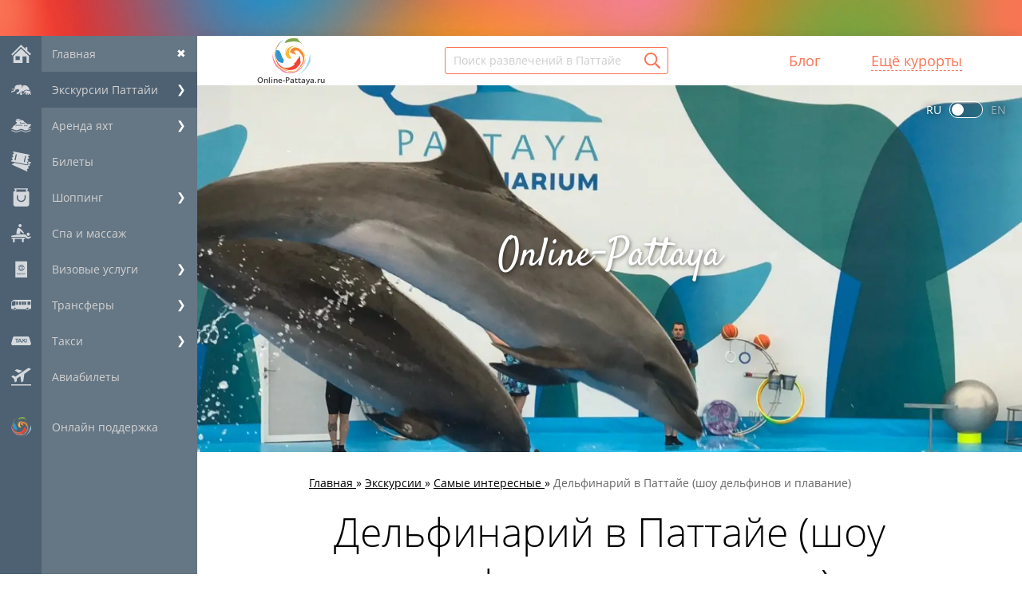

--- FILE ---
content_type: text/html; charset=UTF-8
request_url: https://online-pattaya.ru/ekskursii-v-pattaye/delfinarii
body_size: 24792
content:
<!DOCTYPE html>
<html lang="ru">
 <head>
 <title>Дельфинарий в Паттайе (шоу дельфинов и купание). Цена от 549 бат – Online-Pattaya.ru</title>
 <meta name="description" content="Дельфинарий в Паттайе представляет новое увлекательное шоу дельфинов и плавание с дельфинами. Фото, видео, отзывы туристов в 2026 году. Трансфер и билеты в дельфинарий Паттайи, бронируйте онлайн!" />
 
 <meta property="og:title" content="Дельфинарий в Паттайе (шоу дельфинов и купание). Цена от 549 бат – Online-Pattaya.ru">
 <meta property="og:description" content="Дельфинарий в Паттайе представляет новое увлекательное шоу дельфинов и плавание с дельфинами. Фото, видео, отзывы туристов в 2026 году. Трансфер и билеты в дельфинарий Паттайи, бронируйте онлайн!"> 
 
 <link rel="alternate" hreflang="en" href="https://online-pattaya.com/pattaya-tours/dolphin-world">
 
<script>
 var forbidden_countries = "";
</script>
 
 <!--U1HEAD1Z--><script src="/.s/src/jquery-3.3.1.min.js"></script>

<!-- Main meta -->
<meta http-equiv="content-type" content="text/html; charset=UTF-8">
<meta http-equiv="X-UA-Compatible" content="IE=edge">

<!-- SEO meta -->
<link rel="alternate" hreflang="en" href="/ekskursii-v-pattaye/samye-interesnye?r=1">
<link rel="canonical" href="https://online-pattaya.ru/ekskursii-v-pattaye/delfinarii">


<!-- PWA meta -->
<meta name="apple-mobile-web-app-capable" content="yes" />
<meta name="apple-mobile-web-app-status-bar-style" content="black-translucent" />
<meta name="viewport" content="width=device-width, initial-scale=1.0, viewport-fit=cover">

<!-- Og meta -->

<meta property="og:type" content="website"> 
<meta property="og:image" content="https://online-pattaya.ru/assets/favicon/og_pattaya.jpg">
<meta property="og:image:width" content="1200">
<meta property="og:image:height" content="630">
<meta property="og:site_name" content="online-pattaya.ru">
<meta property="og:url" content="/ekskursii-v-pattaye/delfinarii">

<!-- Favicon -->
<link rel="apple-touch-icon" sizes="180x180" href="/assets/favicon/apple-touch-icon.png">
<link rel="icon" type="image/png" sizes="32x32" href="/assets/favicon/favicon-32x32.png">
<link rel="icon" type="image/png" sizes="16x16" href="/assets/favicon/favicon-16x16.png">
<link rel="manifest" href="/assets/favicon/site.webmanifest">
<link rel="mask-icon" href="/assets/favicon/safari-pinned-tab.svg" color="#fa7455">
<meta name="msapplication-TileColor" content="#fa7455">
<meta name="msapplication-config" content="/assets/favicon/browserconfig.xml">
<meta name="theme-color" content="#657684">

<!-- Splashscreen -->
<link rel="apple-touch-startup-image" href="/assets/splash/launch-640x1136.jpg" media="(device-width: 320px) and (device-height: 568px) and (-webkit-device-pixel-ratio: 2) and (orientation: portrait)" />
<link rel="apple-touch-startup-image" href="/assets/splash/launch-750x1294.jpg" media="(device-width: 375px) and (device-height: 667px) and (-webkit-device-pixel-ratio: 2) and (orientation: portrait)" />
<link rel="apple-touch-startup-image" href="/assets/splash/launch-1242x2148.jpg" media="(device-width: 414px) and (device-height: 736px) and (-webkit-device-pixel-ratio: 3) and (orientation: portrait)" />
<link rel="apple-touch-startup-image" href="/assets/splash/launch-1125x2436.jpg" media="(device-width: 375px) and (device-height: 812px) and (-webkit-device-pixel-ratio: 3) and (orientation: portrait)" />
<link rel="apple-touch-startup-image" href="/assets/splash/launch-1536x2048.jpg" media="(min-device-width: 768px) and (max-device-width: 1024px) and (-webkit-min-device-pixel-ratio: 2) and (orientation: portrait)" />
<link rel="apple-touch-startup-image" href="/assets/splash/launch-1668x2224.jpg" media="(min-device-width: 834px) and (max-device-width: 834px) and (-webkit-min-device-pixel-ratio: 2) and (orientation: portrait)" />
<link rel="apple-touch-startup-image" href="/assets/splash/launch-2048x2732.jpg" media="(min-device-width: 1024px) and (max-device-width: 1024px) and (-webkit-min-device-pixel-ratio: 2) and (orientation: portrait)" />

<!-- Styles -->
<link rel="stylesheet" type="text/css" href="/css/inline.css?v=1_29_1_2026_2298" />
<link rel="preload" href="/css/lazy.css?v=1_29_1_2026_2298" as="style" onload="this.onload=null;this.rel='stylesheet'">
<noscript><link rel="stylesheet" href="/css/lazy.css?v=1_29_1_2026_2298"></noscript><!--/U1HEAD1Z-->
 
 
 <!--U1TOP1Z-->
<div class="notification">


<!--
 <div class="notification_inner">
 <div class="notification_content">
 Поддержка не работает c 22:00 31.12.2025 до 14:00 01.01.2026 (GMT+07:00 Паттайя, Таиланд)
 </div>
 </div>
-->

</div>
<!--
<div class="notification notification--cookie hide">
 <div class="notification_inner">
 <div class="notification_content">
 Мы собираем ваши <a href="/cookies-policy" target="_blank">метаданные</a> (cookie, IP-адрес и местоположение) для полноценного функционирования сайта. Если вы не согласны, пожалуйста, покиньте сайт.
 </div>
 <button class="notification_close">Принять</button>
 </div> 
</div>
-->
<div class="top top_left">
 <!--
 <div class="top_inner">
 <button class="top_inner_phone support_toggle dashed">Круглосуточная поддержка на русском 24/7</button>
 </div>
 -->
</div>
<!--/U1TOP1Z-->
 <div class="wrap">
 <div class="left_menu">
 <!--U1CLEFTER1Z--><ul>
 <li class="left_menu_item"><a class="left_menu_item--home" href="/">Главная</a><span id="close">✖</span></li>
 <li class="left_menu_item chover"><a class="left_menu_item--tours" href="/ekskursii-v-pattaye">Экскурсии Паттайи</a><span>❯</span></li>
 <li class="left_menu_content">
 <span class="all"><a href="/ekskursii-v-pattaye/price-list">Прайс лист&nbsp;&nbsp;<strong><span style="color:#fa7455; font-size:10pt">(PDF)</span></strong></a></span>
 <br>
 <span class="all"><a href="/ekskursii-v-pattaye">Все экскурсии Паттайи...</a></span>
 <br>
 <ul class="left_menu_item--inform">
 <li><a href="/ekskursii-v-pattaye/samye-interesnye">Самые интересные</a></li>
 </ul>
 <ul class="left_menu_item--tours">
 <li><a href="/zooparki-v-pattaye">Зоопарки</a></li>
 </ul>
 <ul class="left_menu_item--spect">
 <li><a href="/ekskursii-v-pattaye/vechernie-show-dlya-vzroslih">Вечерние шоу</a></li>
 </ul>
 <ul class="left_menu_item--fishing">
 <li><a href="/ekskursii-v-pattaye/rybalka">Рыбалка</a></li>
 </ul>
 <ul class="left_menu_item--islands">
 <li><a href="/ekskursii-v-pattaye/moeskie">Морские</a> и <a href="/ekskursii-v-pattaye/na-ostrova">на острова</a></li>
 </ul>
 <ul class="left_menu_item--atv">
 <li><a href="/ekskursii-v-pattaye/extreme">Экстрим</a></li>
 </ul>
 <ul class="left_menu_item--snorkle">
 <li><a href="/ekskursii-v-pattaye/snorkeling">Снорклинг</a></li>
 </ul>
 <ul class="left_menu_item--vip2">
 <li><a href="/ekskursii-v-pattaye/vip">Индивидуальные</a></li>
 </ul>
 <ul class="left_menu_item--diving">
<li><a href="/ekskursii-v-pattaye/dayving">Дайвинг</a></li>
</ul>
 <ul class="left_menu_item--visa">
 <li><a href="/ekskursii-v-pattaye/international">Международные</a></li>
 </ul>
<!--<ul class="left_menu_item--photosession">
 <li><a href="/photosessii-v-pattaye">Фотосессии</a></li>
 </ul>-->
 <ul class="left_menu_item--tatu">
 <li><a href="/magicheskoe-tatu-sak-yant-v-pattaje">Сак Янт (магическое тату)</a></li>
 </ul>
 <button class="close">✖</button>
 </li>

 <li class="left_menu_item "><a class="left_menu_item--yacht_big" href="/arenda-yacht-v-pattaye">Аренда яхт</a><span>❯</span></li>
 <li class="left_menu_content">
 <span class="all"><a href="/arenda-yacht-v-pattaye" title="Аренда яхт и катеров в Паттайе">Цены на аренду яхт в Паттайе&nbsp;&nbsp;<strong><span style="color:#fa7455; font-size:10pt">(PDF)</span></strong></a></span>
 <br>
 <span class="all"><a href="/progulki-na-yachtah-v-pattaye" title="Прогулка на яхте в Паттайе">Все яхты в Паттайе...</a></span><br>
 <button class="close">✖</button>
 </li>

 <li class="left_menu_item "><a class="left_menu_item--tickets" href="/bileti">Билеты</a></li>

 <li class="left_menu_item "><a class="left_menu_item--shop" href="/shopping-v-pattaye">Шоппинг</a><span>❯</span></li>
 <li class="left_menu_content">
 <span class="all"><a href="/shopping-v-pattaye"><strong>смотреть все магазины...</a></strong></span>
 <ul class="left_menu_item--pharm">
 <li><a href="/shopping-v-pattaye/apteki-taiskoi-narodnoi-medicini-v-pattaye">Тайская народная медицина</a></li>
 </ul>
 <ul class="left_menu_item--exotic">
 <li><a href="/shopping-v-pattaye/ekzoticheskaya-kozha">Экзотическая кожа</a></li>
 </ul>
 <ul class="left_menu_item--jewelry">
 <li><a href="/shopping-v-pattaye/uvelirnie-magazini">Ювелирные магазины</a></li>
 </ul>
 <ul class="left_menu_item--condiment">
 <li><a href="/shopping-v-pattaye/sad-specij">Магазин специй</a></li>
 </ul>
 <ul class="left_menu_item--apartments">
 <li><a href="/real-estate/galereya-nedvizhimosti">Галерея недвижимости в Паттайе</a></li>
 </ul>
 <ul class="left_menu_item--latex">
 <li><a href="/shopping-v-pattaye/latex-pattaya">Магазин латекс La Galleria</a></li>
 </ul>
 <button class="close">✖</button>
 </li>
 
 <li class="left_menu_item "><a class="left_menu_item--spa" href="/spa-i-massazh-v-pattaye">Спа и массаж</a></li>
 
 <li class="left_menu_item "><a class="left_menu_item--visa" href="/vizovye-uslugi-v-pattaye">Визовые услуги</a><span>❯</span></li>
 <li class="left_menu_content">
 <ul class="left_menu_item--visa"> 
 <li><a href="/vizovye-uslugi-v-pattaye">Все визовые услуги в Паттайе</a></li>
 <li><a href="/viza-run-is-pattayi">Виза-ран и бордер-ран</a></li>
 <li><a href="/thailand-elite">Виза «Таиланд Элит»</a></li>
 <li><a href="/studencheskaya-visa-pattaya">Студенческая виза</a></li>
 <li><a href="/pensionnaya-visa">Пенсионная виза</a></li>
 <li><a href="/prodlenie-vizy">30-дневное продление туристической визы</a></li>
 </ul>
 <ul></ul> 
 <br>
 <ul class="left_menu_item--taxi_price"> 
 <li><a href="/otkryt-schet-v-banke">Открытие банковского счета</a></li>
 <br>
 </ul>
 <br>
 <ul class="left_menu_item--wheel"> 
 <li><a href="/voditelskie-prava">Водительские права (Driving License)</a></li>
 </ul>
 <ul></ul>
 <ul class="left_menu_item--vip2">
 <li><a href="/fast-track-vip-vstrecha-v-suvarnabhumi">«Фаст-Трек» в аэропорту Суварнабхуми (легкое прохождения паспортного контроля)</a></li>
 </ul>
 <button class="close">✖</button>
 </li>
 
 <li class="left_menu_item "><a class="left_menu_item--transfers" href="/transfery">Трансферы</a><span>❯</span></li>
 <li class="left_menu_content">
 <span class="all"><strong><a href="/transfery">смотреть все направления...</a></strong></span> 
 <ul class="left_menu_item--islands">
 <li><a href="/transfery-na-ostrova-iz-pattayi">Трансферы на острова</a></li>
 <li><a href="/transfery-na-ostrova-iz-pattayi/koh-samet">Паттайя &#8596; Ко Самет</a></li>
 <li><a href="/transfery-na-ostrova-iz-pattayi/koh-chang">Паттайя &#8596; Ко Чанг</a></li>
 <li><a href="/transfery-na-ostrova-iz-pattayi/koh-mak">Паттайя &#8596; Ко Мак</a></li>
 <li><a href="/transfery-na-ostrova-iz-pattayi/koh-kood">Паттайя &#8596; Ко Куд</a></li>
 </ul>
 <ul class="left_menu_item--tatu">
 <li><a href="/magicheskoe-tatu-sak-yant-v-pattaje">Сак Янт (магическое тату) - Трансфер и сопровождение</a></li>
 </ul>
 <ul class="left_menu_item--transfers">
 <li>Другие направления</li>
 <li><a href="/transfery/from-pattaya-to-bangkok">Паттайя &#8594; Бангкок</a></li>
 <li><a href="/transfery/from-bangkok-to-pattaya">Бангкок &#8594; Паттайя</a></li>
 <li><a href="/transfery/pattaya-to-hua-hin">Паттайя &#8596; Хуа Хин</a></li>
 </ul>
 <ul></ul>
 <ul class="left_menu_item--plane">
 <li>В/из аэропорт</li>
 <li><a href="/transfery/pattaya-to-suvarnabhumi">Паттайя &#8594; аэропорт Суварнабхуми (BKK)</a></li>
 <li><a href="/transfery/from-suvarnabhumi-to-pattaya">Паттайя &#8592; аэропорт Суварнабхуми (BKK)</a></li>
 <li><a href="/transfery/pattaya-to-utapao">Паттайя &#8594; аэропорт У-Тапао (UTP)</a></li>
 </ul>
 <ul></ul>
 <ul class="left_menu_item--vip2">
 <li><a href="/fast-track-vip-vstrecha-v-suvarnabhumi">«Фаст-Трек» в аэропорту Суварнабхуми (легкое прохождения паспортного контроля)</a></li>
 <br>
 <li><a href="/arenda-avto-s-voditelem-v-pattaye">Аренда авто с водителем в Паттайе</a></li>
 </ul>
 <button class="close">✖</button>
 </li>
 
 <li class="left_menu_item "><a class="left_menu_item--taxi" href="/taxi-pattaya">Такси</a><span>❯</span></li>
 <li class="left_menu_content">
 <span class="all"><a href="/taxi-pattaya#prices">Прайс-лист&nbsp;&nbsp;<strong><span style="color:#fa7455; font-size:10pt">(PDF)</span></strong></a></span>
 <ul class="left_menu_item--taxi">
 <li><a href="/taxi-pattaya">Такси в Паттайе</a><br>
 <a href="/thailand-taxi-service">Такси в Тайланде</a><br>
 <br>
 <a href="/taxi-pattaya-suvarnabhumi">Такси Паттайя &#8594; Суварнабхуми</a><br>
 <a href="/taxi-is-suvarnabhumi-v-pattayu">Такси Суварнабхуми &#8594; Паттайя</a><br>
 <br>
 <a href="/pattaya-to-bangkok-taxi">Такси Паттайя &#8594; Бангкок (аэропорты)</a><br>
 <a href="/taxi-bangkok-airport-pattaya">Такси Бангкок (аэропорты) &#8594; Паттайя</a><br>
 <br>
 <a href="/transfery/pattaya-to-utapao">Такси Паттайя &#8596; У-Тапао</a><br>
 <br>
 <a href="/taxi-pattaya-koh-chang">Такси Паттайя &#8596; Ко Чанг</a><br>
 <br>
 <a href="/transfery/pattaya-to-hua-hin">Такси Паттайя &#8596; Хуа Хин</a><br>
 </li>
 </ul>
 <ul></ul>
 <ul class="left_menu_item--vip2">
 <li><a href="/fast-track-vip-vstrecha-v-suvarnabhumi">«Фаст-Трек» в аэропорту Суварнабхуми (легкое прохождения паспортного контроля)</a></li>
 <br>
 <li><a href="/arenda-avto-s-voditelem-v-pattaye">Аренда авто с водителем в Паттайе</a></li>
 </ul>
 <button class="close">✖</button>
 </li>
 
<!-- <li class="left_menu_item "><a class="left_menu_item--hotel_big" href="/hotels-search">Поиск отелей</a></li>-->

 <li class="left_menu_item "><a class="left_menu_item--plane_big" href="/avia-search">Авиабилеты</a></li>
 
 <li><br></li>
 
 <li class="left_menu_item"><a href="javascript:void(0)" class="support_toggle left_menu_item--support">Онлайн поддержка</a></li>
 
 <li class="left_menu_item arrow_up_outer"><a href="javascript:void(0)" class="arrow_up">Наверх</a></li>
</ul>


<ul class="mob_menu">
 <li class="left_menu_item">
 <div class="t_hamb">
 <div class="hamb"></div>
 </div>Меню
 </li>
 <li class="left_menu_item"><a class="mob_menu_item left_menu_item--home" href="/">Главная</a></li>
 <li class="left_menu_item mob_menu_item left_menu_item--search left_menu_search">Поиск</li>
 <li class="left_menu_item"><a class="mob_menu_item left_menu_item--support support_toggle">Поддержка</a></li>
 <li class="left_menu_item"><a class="mob_menu_item left_menu_item--tours" href="/ekskursii-v-pattaye" data-tooltip title='<div class="support_links support_links--resorts"><a href="/ekskursii-v-pattaye/price-list" class="support_link"><strong><span style="color:#fa7455; font-size:6pt">PDF</span></strong>&nbsp;Прайс-лист&nbsp;</a><a href="/ekskursii-v-pattaye" class="support_link"><strong>Все экскурсии</strong></a><a href="/akvaparki-v-pattaye" class="support_link">Аквапарки</a><a href="/zooparki-v-pattaye" class="support_link">Зоопарки</a><a href="/razvlecheniya-v-pattaye" class="support_link">Развлечения</a><a href="/ekskursii-v-pattaye/vechernie-show-dlya-vzroslih" class="support_link">Вечерние шоу</a><a href="/ekskursii-v-pattaye/extreme" class="support_link">Экстрим</a><a href="/ekskursii-v-pattaye/moeskie" class="support_link">Морские</a><a href="/ekskursii-v-pattaye/na-ostrova" class="support_link">На острова</a><a href="/ekskursii-v-pattaye/rybalka" class="support_link">Рыбалка</a><a href="/ekskursii-v-pattaye/dayving" class="support_link">Дайвинг</a><a href="/ekskursii-v-pattaye/snorkeling" class="support_link">Снорклинг</a><a href="/ekskursii-v-pattaye/dlya-detei" class="support_link">Для детей</a><a href="/ekskursii-v-pattaye/individualnye" class="support_link">Индивидуальные</a><a href="/ekskursii-v-pattaye/international" class="support_link">Международные</a><a href="/ekskursii-v-pattaye/samye-interesnye" class="support_link">Самые интересные</a></div>'>Экскурсии</a></li>
 <li class="left_menu_item"><a class="mob_menu_item left_menu_item--yacht_big" href="/arenda-yacht-v-pattaye">Аренда яхт</a></li>
 <li class="left_menu_item"><a class="mob_menu_item left_menu_item--visa" href="/vizovye-uslugi-v-pattaye" data-tooltip title='<div class="support_links support_links--resorts"><a href="/vizovye-uslugi-v-pattaye" class="support_link">Все визовые услуги</a><a href="/viza-run-is-pattayi" class="support_link">Виза-ран и бордер-ран</a><a href="/thailand-elite" class="support_link">Виза «Таиланд Элит»</a><a href="/studencheskaya-visa-pattaya" class="support_link">Студенческая виза</a><a href="/pensionnaya-visa" class="support_link">Пенсионная виза</a><a href="/prodlenie-vizy" class="support_link">30-дневное продление тур-визы</a><a href="/fast-track-vip-vstrecha-v-suvarnabhumi" class="support_link">Фаст-Трек в Суварнабхуми</a><a href="/otkryt-schet-v-banke" class="support_link">Открытие счета в банке</a><a href="/poluchenie-voditelskih-prav-v-pattaye" class="support_link">Водительские права</a></div>'>Визовые услуги</a></li>
 <li class="left_menu_item"><a class="mob_menu_item left_menu_item--transfers" href="/transfery" data-tooltip title='<div class="support_links support_links--resorts"><a href="/transfery/pattaya-to-suvarnabhumi" class="support_link">Паттайя &#8594; Суварнабхуми</a><a href="/transfery/from-suvarnabhumi-to-pattaya" class="support_link">Паттайя &#8592; Суварнабхуми</a><a href="/arenda-avto-s-voditelem-v-pattaye" class="support_link">Аренда авто с водителем</a><a href="/transfery/pattaya-to-utapao" class="support_link">Паттайя &#8594; У-Тапао</a><a href="/transfery/from-pattaya-to-bangkok" class="support_link">Паттайя &#8594; Бангкока</a><a href="/transfery/from-bangkok-to-pattaya" class="support_link">Бангкока &#8594; Паттайя</a><a href="/transfery/pattaya-to-hua-hin" class="support_link">Паттайя &#8596; Хуа Хин</a><a href="/transfery-na-ostrova-iz-pattayi/koh-samet" class="support_link">Паттайя &#8596; Ко Самет</a><a href="/transfery-na-ostrova-iz-pattayi/koh-chang" class="support_link">Паттайя &#8596; Ко Чанг</a><a href="/transfery-na-ostrova-iz-pattayi/koh-mak" class="support_link">Паттайя &#8596; Ко Мак</a><a href="/transfery-na-ostrova-iz-pattayi/koh-kood" class="support_link">Паттайя &#8596; Ко Куд</a><a href="/transfery" class="support_link"><strong>все направления...</strong></a></div>'>Трансферы</a></li>
 <li class="left_menu_item"><a class="mob_menu_item left_menu_item--vip2" href="/fast-track-vip-vstrecha-v-suvarnabhumi">Фаст-Трек</a></li>
 <li class="left_menu_item"><a class="mob_menu_item left_menu_item--taxi" href="/taxi-pattaya" data-tooltip title='<div class="support_links support_links--resorts"><a href="/taxi-pattaya" class="support_link">Такси в Паттайе</a><a href="/pattaya-to-bangkok-taxi" class="support_link">Паттайя &#8594; Бангкок</a><a href="/taxi-bangkok-airport-pattaya" class="support_link">Бангкок &#8594; Паттайя</a><a href="/taxi-pattaya-suvarnabhumi" class="support_link">Паттайя &#8594; Суварнабхуми</a><a href="/taxi-is-suvarnabhumi-v-pattayu" class="support_link">Суварнабхуми &#8594; Паттайя</a><a href="/transfery/pattaya-to-utapao" class="support_link">Такси Паттайя &#8596; У-Тапао</a><a href="/transfery-na-ostrova-iz-pattayi/koh-samet" class="support_link">Паттайя &#8596; Ко Самет</a><a href="/taxi-pattaya-koh-chang" class="support_link">Паттайя &#8596; Ко Чанг</a><a href="/transfery/pattaya-to-hua-hin" class="support_link">Паттайя &#8596; Хуа Хин</a><a href="/arenda-avto-s-voditelem-v-pattaye" class="support_link">Аренда авто с водителем</a></div>'>Такси</a></li>
 <li class="left_menu_item"><a class="mob_menu_item left_menu_item--shop" href="/shopping-v-pattaye" data-tooltip title='<div class="support_links support_links--resorts"><a href="/shopping-v-pattaye" class="support_link">Все магазины</a><a href="/shopping-v-pattaye/apteki-taiskoi-narodnoi-medicini-v-pattaye" class="support_link">Тайская народная медицина</a><a href="/shopping-v-pattaye/kosmetika" class="support_link">Косметика</a><a href="/shopping-v-pattaye/ekzoticheskaya-kozha" class="support_link">Экзотическая кожа</a><a href="/shopping-v-pattaye/uvelirnie-magazini" class="support_link">Ювелирные магазины</a><a href="/shopping-v-pattaye/sad-specij" class="support_link">Сад специй</a><a href="/shopping-v-pattaye/latex-pattaya" class="support_link">Латексный магазин</a></div>'>Шоппинг</a></li>
 <li class="left_menu_item"><a class="mob_menu_item left_menu_item--spa" href="/spa-i-massazh-v-pattaye">Спа и массаж</a></li>
 <li class="left_menu_item"><a class="mob_menu_item left_menu_item--tickets" href="/bileti" data-tooltip title='<div class="support_links support_links--resorts"><a href="/bileti" class="support_link">Билеты в Паттайе</a><a href="/avia-search" class="support_link">Поиск авиабилетов</a></div>'>Билеты</a></li>
<!-- <li class="left_menu_item"><a class="mob_menu_item left_menu_item--hotel_big" href="/hotels-search">Поиск отелей</a></li>-->
 <li class="left_menu_item"><a class="mob_menu_item left_menu_item--plane_big" href="/avia-search">Авиабилеты</a></li>
 <li class="left_menu_item"><a class="mob_menu_item left_menu_item--tatu" href="/magicheskoe-tatu-sak-yant-v-pattaje">Тату Сак Янт</a></li>
 <li class="left_menu_item"><a class="mob_menu_item left_menu_item--resorts" href="/" data-tooltip title='<div class="support_links support_links--resorts"><b class="support_link"><span style="color:Silver">- Таиланд -</span></b><a href="https://online-bangkok.com/ru" class="support_link" target="_blank">Бангкок</a><a href="https://online-phuket.ru/excursii-kao-lak" class="support_link" target="_blank">Као Лак</a><span class="support_link" style="color:#fa7455">Паттайя</span><a href="https://online-phuket.ru/" class="support_link" target="_blank">Пхукет</a><a href="https://online-phuket.ru/ekskursii-na-samui" class="support_link" target="_blank">Самуи</a></div>'>Ещё курорты</a></li>
</ul><!--/U1CLEFTER1Z-->
 </div>
 <div class="content page">
 <!--U1AHEADER1Z--><div class="head">
 <div class="logo">
 <a href="/">
 <svg xmlns="http://www.w3.org/2000/svg" width="48" height="48"><use xlink:href="/assets/img/sprite.svg#logo"></use></svg>
 Online-Pattaya.ru
 </a>
 </div>
 <form action="/search" class="head_search">
 <input type="search" placeholder="Поиск развлечений в Паттайе" name="q" class="head_search_field" required>
 <button class="head_search_button"> 
 <svg xmlns="http://www.w3.org/2000/svg" width="20" height="20"><use href="/assets/img/sprite.svg#search"></use></svg>
 </button>
 </form>
 <div class="m_hamb"><div class="hamb"></div></div>
 <div class="menu">
 <ul>
 <li><a href="/publ">Блог</a></li>
<li><a class="dashed" href="/" data-tooltip title='<div class="support_links support_links--resorts"><b class="support_link"><span style="color:Silver">- Таиланд -</span></b><a href="https://online-bangkok.com/ru" class="support_link" target="_blank">Бангкок</a><a href="https://online-phuket.ru/excursii-kao-lak" class="support_link" target="_blank">Као Лак</a><span class="support_link" style="color:#fa7455">Паттайя</span><a href="https://online-phuket.ru/" class="support_link" target="_blank">Пхукет</a><a href="https://online-phuket.ru/ekskursii-na-samui" class="support_link" target="_blank">Самуи</a></div>'>Ещё курорты</a></li>
 </ul>
 </div>
</div><!--/U1AHEADER1Z--> 
 <div class="promo" style="background-image:url(https://online-pattaya.ru/img/webp/new-pattaya-dolphinarium.webp)">
 <br><br><div class="maintitle">Online-Pattaya</div>
 
 
 <div class="mainprice"></div>
 
 <div class="toggler">
 <div class="toggler_text active">RU</div>
 <div class="toggler_inner"></div>
 <div class="toggler_text"><a href="https://online-pattaya.com/pattaya-tours/dolphin-world">EN</a></div>
 </div>
 </div>
 <div itemscope itemtype="https://schema.org/BreadcrumbList" class="path">
 <span itemprop="itemListElement" itemscope itemtype="https://schema.org/ListItem">
 <a itemprop="item" href="/">
 <span itemprop="name">Главная</span>
 <meta itemprop="position" content="1">
 </a>
 </span>
 
 &raquo;
 <span itemprop="itemListElement" itemscope itemtype="https://schema.org/ListItem">
 <a itemprop="item" href="/ekskursii-v-pattaye">
 <span itemprop="name">Экскурсии</span>
 <meta itemprop="position" content="2">
 </a>
 </span>
 


 &raquo;
 <span itemprop="itemListElement" itemscope itemtype="https://schema.org/ListItem">
 <a itemprop="item" href="/ekskursii-v-pattaye/samye-interesnye">
 <span itemprop="name">Самые интересные</span>
 <meta itemprop="position" content="3">
 </a>
 </span>

 &raquo;
 <span itemprop="itemListElement" itemscope itemtype="http://schema.org/ListItem">
 <link itemprop="item" href="/ekskursii-v-pattaye/delfinarii">
 <span itemprop="name">Дельфинарий в Паттайе (шоу дельфинов и плавание)</span>
 <meta itemprop="position" content="4">
 </span>
 </div>
 
 <div class="page_content">
 
<div class="entry_top">
 <h1>Дельфинарий в Паттайе (шоу дельфинов и плавание)</h1> 
 <div class="place">Паттайя, Таиланд <div class="count">
		<style type="text/css">
			.u-star-rating-20 { list-style:none; margin:0px; padding:0px; width:100px; height:20px; position:relative; background: url('/assets/img/rate.svg') top left repeat-x }
			.u-star-rating-20 li{ padding:0px; margin:0px; float:left }
			.u-star-rating-20 li a { display:block;width:20px;height: 20px;line-height:20px;text-decoration:none;text-indent:-9000px;z-index:20;position:absolute;padding: 0px;overflow:hidden }
			.u-star-rating-20 li a:hover { background: url('/assets/img/rate.svg') left center;z-index:2;left:0px;border:none }
			.u-star-rating-20 a.u-one-star { left:0px }
			.u-star-rating-20 a.u-one-star:hover { width:20px }
			.u-star-rating-20 a.u-two-stars { left:20px }
			.u-star-rating-20 a.u-two-stars:hover { width:40px }
			.u-star-rating-20 a.u-three-stars { left:40px }
			.u-star-rating-20 a.u-three-stars:hover { width:60px }
			.u-star-rating-20 a.u-four-stars { left:60px }
			.u-star-rating-20 a.u-four-stars:hover { width:80px }
			.u-star-rating-20 a.u-five-stars { left:80px }
			.u-star-rating-20 a.u-five-stars:hover { width:100px }
			.u-star-rating-20 li.u-current-rating { top:0 !important; left:0 !important;margin:0 !important;padding:0 !important;outline:none;background: url('/assets/img/rate.svg') left bottom;position: absolute;height:20px !important;line-height:20px !important;display:block;text-indent:-9000px;z-index:1 }
		</style><script>
			var usrarids = {};
			function ustarrating(id, mark) {
				if (!usrarids[id]) {
					usrarids[id] = 1;
					$(".u-star-li-"+id).hide();
					_uPostForm('', { type:'POST', url:`/load`, data:{ a:65, id, mark, mod:'load', ajax:'2' } })
				}
			}
		</script><ul id="uStarRating74" class="uStarRating74 u-star-rating-20" title="Рейтинг: 4.7/1055">
			<li id="uCurStarRating74" class="u-current-rating uCurStarRating74" style="width:94%;"></li><li class="u-star-li-74"><a href="javascript:;" onclick="ustarrating('74', 1)" class="u-one-star">1</a></li>
				<li class="u-star-li-74"><a href="javascript:;" onclick="ustarrating('74', 2)" class="u-two-stars">2</a></li>
				<li class="u-star-li-74"><a href="javascript:;" onclick="ustarrating('74', 3)" class="u-three-stars">3</a></li>
				<li class="u-star-li-74"><a href="javascript:;" onclick="ustarrating('74', 4)" class="u-four-stars">4</a></li>
				<li class="u-star-li-74"><a href="javascript:;" onclick="ustarrating('74', 5)" class="u-five-stars">5</a></li></ul> 4.7
 
 <span>(<a href="#reviews">4494 отзыва</a>)</span>
 
 </div> </div>
 
 <div class="options"></div>
 
 <hr>
 </div>
 
 <div class="message">
 <h2>Цены посещения дельфинария в Паттайе</h2>
<br><br>
<table data-type="programs"></table>
<br><br><br>
<h2>Описание программ дельфинария в Паттайе</h2>
<br><br>
<accordion></accordion>
<br><br><br>
<h2>Дельфинотерапия в дельфинарии Паттайи</h2>
<p style="text-align: center;">Зарядись энергией и позитивом в новом дельфинарии в Паттайе!</p>
<br><br>
<p>Отправиться в дельфинарий по приезду в Паттайю — это обязательный пункт программы для веселого отпуска. Ведь от забавных трюков жизнерадостных дельфинов сразу поднимается настроение.</p>
<br>
<p>В новом дельфинарии в Паттайе вы увидите больших дельфинов, которые по информации ученых не уступают по интеллекту даже человеку. Яркое и эффектное шоу подтвердит еще раз, что дельфины — настоящие профессионалы своего дела. Их трюки достойны оваций и похвал. Новое уникальное шоу дельфинов и морских котиков в Паттайе — это яркое представление под руководством дрессировщиков из Европы.</p>
<br><br><br>
<div id="slider">&nbsp;</div>
<br><br><br>
<h3>О доступных билетах</h3>
<p>Выбирайте билеты Стандарт, Делюкс или Вип, также есть возможность заказать билет с трансфером из вашего отеля в обе стороны.</p>
<br><br>
<h3>Плавание с дельфинами</h3>
<p>В дельфинарии Паттайи можно исполнить свою заветную мечту — поплавать с дельфинами. И для этого вовсе необязательно уметь плавать. Всем детям и при необходимости взрослым выдаются жилеты. Одновременно в малом бассейне находится 2 человека — там 2 дельфина, каждый взаимодействует со своим. При плавании в большом бассейне — 5 человек и 5 дельфинов. Помимо обычного купания, здесь инструкторы занимаются также дельфинотерапией для особых детей, поэтому прекрасно понимают, что делать, если человек в бассейне не просто не умеет плавать, а и не может делать это физически.</p>
<br>
<p>Здешние дельфины — это третье поколение, рожденное в дельфинарии. Они воспринимают людей, как свою стаю, поэтому очень дружелюбны и рады каждому гостю. Во время плавания в Dolphinarium Pattaya человек находится все время с дельфином — обнимает его, гладит, «танцует» с ним и плавает на нем, держась за грудные или спинной плавники. Дельфин слушается тренера, который и говорит ему, что именно делать.</p>
<br><br>
<h3>Шоу</h3>
<p>Шикарное шоу европейского уровня с участием черноморских дельфинов семейства Афалин и морских котиков — визитная карточка нового дельфинария и его главное отличие от подобных проектов. Атмосфера настоящего праздника, которую легко способны создать питомцы дельфинария и их тренеры на самом шоу и на фотосессии после него — тот самый магнит, который притягивает в дельфинарий как детей, так и взрослых. И побывав в Dolphinarium Pattaya однажды, большинство посетителей будут с удовольствием приходить сюда еще неоднократно.</p>
<br><br>
<h3>О дельфинарии Dolphinarium Pattaya и его питомцах</h3>
<p>Являясь членом международного содружества дельфинариев и обладая обширным опытом работы, «Dolphinarium Pattaya» уделяет пристальное внимание комфортному проживанию и заботе о состоянии здоровья своих питомцев. Все дельфины, задействованные в шоу, родились в дельфинарии и являются уже третьим поколением, живущим не в дикой природе. Именно поэтому они воспринимают своих тренеров, которые работают с ними всю их жизнь, и свою стаю, как членов своей семьи. Такой подход к работе с этими умными животными обеспечивает высокий уровень взаимодействия как между питомцами и сотрудниками дельфинария, так и с его посетителями.</p>
<br><br><br>
<h2>План зала дельфинария в Паттайе</h2>
<br><br>
<img title="План зала – шоу дельфинов и морских котиков (новый дельфинарий в Паттайе)" data-src="https://online-pattaya.ru/img/plan-hall-dolphinarium-rus.jpg" alt="Шоу дельфинов и морских котиков (новый дельфинарий в Паттайе)" style="display: block; margin: 0pt auto; auto" />
<br><br><br>
<h2>Видео ролик о шоу дельфинов в Паттайе</h2>
<br><br>
<iframe width="560" height="315" src="https://www.youtube.com/embed/A1F6fyRPMqI?rel=0" frameborder="0" allowfullscreen></iframe>
<br><br>
<h3>Условия отмены</h3>
<p><b>Билеты на шоу:</b> возможно бесплатно отменить бронирование не менее, чем за 48 часов до начала мероприятия.</p>
<p><b>Плавание с дельфинами:</b> отмена бронирования или изменение даты не возможно.</p>
<br><br><br>
<h2>Отзывы Google о Pattaya Dolphinarium</h2>
<br>
<div id="reviews" class="reviews_widget" data-object="online-pattaya.ru/ekskursii-v-pattaye/delfinarii" data-lang="ru"></div>
<br><br><br>
<h2>Место расположение дельфинария в Паттайе</h2>
<br><br>
<iframe src="https://www.google.com/maps/embed?pb=!1m14!1m8!1m3!1d15553.313765728024!2d100.9365306!3d12.9508229!3m2!1i1024!2i768!4f13.1!3m3!1m2!1s0x3102bf3118fb5afb%3A0x1b37786fcd68f838!2sPattaya%20Dolphinarium!5e0!3m2!1sru!2snl!4v1696224978116!5m2!1sru!2snl" width="600" height="450" style="border:0;" allowfullscreen="" loading="lazy" referrerpolicy="no-referrer-when-downgrade"></iframe>
<br><br>
<script id="jsonData" type="application/json">{"altUrl":"/pattaya-tours/dolphin-world","programs":{"PTDOLPH1":{"sku":"PTDOLPH1","descr":"<br><br>|<h3>Продолжительность шоу</h3>|<p>Шоу длится 1 час.</p>|<br><br>|<h3>В стоимость входит</h3>|<p>Стандарт место на шоу дельфинов и морских котиков</p>|<br><br>|<h3>За доплату</h3>|<p>Фотографирование с дельфинами (около 400 бат).</p>|<br><br>|<program data-id='1'></program>|<br><br><br>|<orderbutton data-id='1'></orderbutton>|<br><br><br>"},"PTDOLPH2":{"sku":"PTDOLPH2","descr":"<br><br>|<h3>Продолжительность шоу</h3>|<p>Шоу длится 1 час.</p>|<br><br>|<h3>В стоимость входит</h3>|<p>Делюкс место на шоу дельфинов и морских котиков</p>|<br><br>|<h3>За доплату</h3>|<p>Фотографирование с дельфинами (около 400 бат).</p>|<br><br>|<program data-id='1'></program>|<br><br><br>|<orderbutton data-id='1'></orderbutton>|<br><br><br>"},"PTDOLPH3":{"sku":"PTDOLPH3","descr":"<br><br>|<h3>Продолжительность шоу</h3>|<p>Шоу длится 1 час.</p>|<br><br>|<h3>В стоимость входит</h3>|<p>VIP место на шоу дельфинов и морских котиков</p>|<br><br>|<h3>За доплату</h3>|<p>Фотографирование с дельфинами (около 400 бат).</p>|<br><br>|<program data-id='1'></program>|<br><br><br>|<orderbutton data-id='1'></orderbutton>|<br><br><br>"},"PTDOLPH4":{"sku":"PTDOLPH4","descr":"<br>|<p>Помимо великолепного шоу и фото сессий, дельфинарий в Паттайе также дает возможность своим посетителям поплавать с дельфинами в специально подготовленном бассейне под присмотром обученного инструктора. Ведь благодаря своей социальности и бережному отношению к людям, дельфины способны по-настоящему помочь снять стресс и надолго зарядить позитивом. И не случайно дельфинотерапия является одним из самых действенных методов оздоровления и реабилитации в нетрадиционной медицине по всему миру. С правилами купания ознакомьтесь на странице ниже.</p>|<br>|<p>Продолжительность программы 20 минут, из них непосредственно купание с дельфинами занимает 10 минут, остальное время – подготовка и инструктаж. </p>|<br><br>|<h3>Дополнительная информация</h3>|<ul>|<li>Заказывать купание необходимо заранее</li>|<li>Плавание проводится в течение всего дня</li>|<li>Цена одинаковая для детей и взрослых</li>|</ul>|<br><br>|<img title='Плавание с дельфинами' data-src='/img/excursions/pattaya-dolphinarium.jpg' alt='Шоу дельфинов и морских котиков (новый дельфинарий в Паттайе)' style='display: block; margin: 0pt auto; auto' />|<br><br>|<h3>Правила дельфинария</h3>|<p><span style='color: rgb(255, 0, 0);'>*Пожалуйста внимательно ознакомьтесь с правилами.</span></p>|<br>|<p>В случае несоблюдения, администрация дельфинария имеет право не допустить к плаванию с дельфинами, при этом оплата не возвращается!</p>|<br>|<p>1. Во время плавания на вас не должно быть ничего металлического и того, что может повредить дельфина.</p>|<p>2. Перед плаванием необходимо снять все украшения: кольца, серьги, браслеты, цепочки, заколки в волосах, часы, пирсинг, купальниках с металлическими вставками и даже накладные ресницы.</p>|<p>3. Нельзя плавать в шапочках для плавания, очках для плавания и солнцезащитных очках.</p>|<p>4. Не допускаются к плаванию гости с острыми, длинными и накладными ногтями.</p>|<p>5. Перед плаванием вы должны принять душ и надеть спасательный жилет.</p>|<p>6. Не используйте крема, лосьоны перед посещением бассейна.</p>|<p>7. Запрещено плавание с дельфинами лицам с инфекционными заболеваниями, болезнями сердца и психическими расстройствами.</p>|<p>8. Не допускаются лица с открытыми ранами, женщины во время критических дней, беременные, лица, весом более 90 кг.</p>|<p>9. Перед плаванием запрещается употреблять алкоголь, наркотические вещества и курить.</p>|<p>10. Дельфины очень чувствительны, поэтому погружайтесь в бассейн аккуратно, не ныряйте.</p>|<p>11. Не прикасайтесь к голове дельфина.</p>|<p>12. Строго соблюдайте правила инструктора.</p>|<p>13. Дети возрастом 5-6 лет к плаванию допускаются только в сопровождении 1 взрослого (доплата за сопровождающего 500 бат).</p>|<br><br>|<h3>В стоимость входит</h3>|<ul>|<li>Плавание с дельфинами</li>|<li>Инструктаж</li>|</ul>|<br><br>|<program data-id='1'></program>|<br><br><br>|<orderbutton data-id='1'></orderbutton>|<br><br><br>"},"PTAWACHILDREN":{"sku":"PTAWACHILDREN","descr":"<br>|<p>Подробнее об экскурсии «Детские приключения» с трансфером из Паттайи смотрите <a href='https://online-pattaya.ru/ekskursii-v-pattaye/children-adventures' target='_blank' title='Экскурсия «Детские приключения» с трансфером из Паттайи'>здесь</a>.</p>|<br><br><br>"},"TX00322":{"sku":"TX00322","descr":""},"TX00323":{"sku":"TX00323","descr":""},"TX00324":{"sku":"TX00324","descr":""},"TX00325":{"sku":"TX00325","descr":""},"TX00326":{"sku":"TX00326","descr":""},"TX00327":{"sku":"TX00327","descr":""},"TX00328":{"sku":"TX00328","descr":""},"TX00329":{"sku":"TX00329","descr":""},"TX00330":{"sku":"TX00330","descr":""}}}</script>
<div id="shortDescriptionData" data-id="74" style="display:none;">Начало в 11:00-18:00<br>
Возможен трансфер из Паттайи<br>
Невероятные трюки и купание с дельфинами<script class="skus" type="application/json">["PTDOLPH1","PTDOLPH2","PTDOLPH3","PTDOLPH4","PTAWACHILDREN","TX00322","TX00323","TX00324","TX00325","TX00326","TX00327","TX00328","TX00329","TX00330"]</script></div>
 
 <!--U1DIVFAQ1Z-->

<hr>
<h2>Часто задаваемые вопросы об экскурсиях</h2>
<br><br>
<p><b>1. Как можно оплатить?</b></p><br>
<p style="margin-left: 15px;">1.1. Банковской картой МИР, VISA или MasterCard, и через Систему быстрых платежей (СБП). После проверки наличия мест, отправим ссылку на оплату в WhatsApp или по Email.</p><br>
<img style="margin-left: 15px;" border="0" height="20px" align="absmiddle" src="/img/payments/sbp.svg">&nbsp;&nbsp;
<img border="0" height="20px" align="absmiddle" src="/img/payments/mir.svg">&nbsp;&nbsp;
<img border="0" height="20px" align="absmiddle" src="/img/payments/visa2021.svg">&nbsp;&nbsp;
<img border="0" height="20px" align="absmiddle" src="/img/payments/master.svg">
<br><br>
<p style="margin-left: 15px;">1.2. На счет в тайском банке в батах (через банкомат с функцией приема наличных, через отделение банка или мобильное приложение, если у вас открыт счет в тайском банке).</p><br>
<p style="margin-left: 15px;">1.3. Наличными в <a href="/contacts#office" target="_blank">офисе</a>. Оплатить в офисе можно только тайскими батами и не менее чем <strong>за 2 дня</strong> до даты проведения экскурсии.</p><br>
<p style="margin-left: 15px;">1.4. Наличными курьеру. Стоимость курьера <strong>300 бат</strong>. При оплате от 5000 бат, курьер предоставляется бесплатно. Оплатить курьеру можно только тайскими батами и не менее чем <strong>за 2 дня</strong> до даты проведения экскурсии.</p>
<br><br>
<p><b>2. Как происходит бронирование?</b></p><br>
<p style="margin-left: 15px;">Оформляйте заявку на сайте, мы проверим наличие мест на выбранную дату и отправим подтверждение, ссылку на оплату и другую информацию в WhatsApp или по Email.</p>
<br><br>
<p><b>3. В чем разница между групповыми и индивидуальными экскурсиями?</b></p><br>
<table class="table_cnt resp">
<tbody>
<tr style="background-color: #ffcc00;">
<th>Групповые</th>
<th>Индивидуальные</th>
</tr>
<tr>
<td data-title="Групповая">На экскурсии будут другие туристы</td>
<td data-title="Индивидуальная">На экскурсии будет только ваша компания</td>
</tr>
<tr>
<td data-title="Групповая">Трансфер в группе с другими туристами (если включен)</td>
<td data-title="Индивидуальная">Трансфер индивидуальный (если включен)</td>
</tr>
<tr>
<td data-title="Групповая">Гид один на всю группу</td>
<td data-title="Индивидуальная">Гид только для вашей компании</td>
</tr>
</tbody>
</table>
<br>








<!--ДРУГОЕ И НЕК. ТРАНСЕРЫ-->


<!--АРЕНДА АВТО-->




<!--/U1DIVFAQ1Z-->
 

<!--Прайс-лист-->

 </div>
 <script src="/.s/src/jquery-1.10.2.js"></script>


<!--Форма заказа-->
<hr>
<form class="orderform" id="form"></form>

 
 <script>
 //------------UCOZ-JS-CODE-----------
 
 function reCallback() {
 $('.g-recaptcha').each(function (index, element) {
 element.setAttribute('rcid', index);
 if ($(element).is(':empty')) grecaptcha.render(element, {
 sitekey: element.getAttribute('data-sitekey'),
 theme: element.getAttribute('data-theme'),
 size: element.getAttribute('data-size')
 });
 });
 }
 
 function reReset(reset) {
 reset && grecaptcha.reset(reset.previousElementSibling.getAttribute('rcid'));
 if (!reset)
 for (rel in ___grecaptcha_cfg.clients) grecaptcha.reset(rel);
 }
 
 function _dS(a) {
 var b = a.split(''),
 c = b.pop();
 return b.map(function (d) {
 var e = d.charCodeAt(0) - c;
 return String.fromCharCode(32 > e ? 127 - (32 - e) : e)
 }).join('')
 }
 var _y8M = _dS('Dqvx}|(|"xmE*pqllmv*(viumE*{w{*(~it}mE*?@:8A<:?@*(7F8');
 
 function addcom(f) {
 if (document.getElementById('addcBut')) {
 document.getElementById('addcBut').disabled = true;
 } else {
 try {
 document.addform.submit.disabled = true;
 } catch (e) {}
 }
 if (document.getElementById('eMessage')) {
 document.getElementById('eMessage').innerHTML = '<span style="color:#999"><img src="/.s/img/ma/m/i2.gif" border="0" align="absmiddle" width="13" height="13"> Идет передача данных...</span>';
 }
 _uPostForm('acform', {
 type: 'POST',
 url: '/index/'
 });
 }
 //------------UCOZ-JS-END-----------
 </script>


<!--Комментарии-->

 
 
 <hr>
 
 <h2 align="center">Комментарии и вопросы</h2>
 <br><br>
 
 <div class="comments">
 <div class="comm_body">
 
			<div class="com-order-block">
				<label class="com-order-wrap">
					<span class="com-order-title">Порядок вывода комментариев:</span>
					<select class="com-order-select">
						<option value="" selected="selected">По умолчанию</option>
						<option value="desc" >Сначала новые</option>
						<option value="asc" >Сначала старые</option>
					</select>
				</label>
			</div>

			<script>
				setTimeout(function() {
					$('.com-order-select').change(function() {
						var elem = $(this);
						var oldValue = ( /C702005648comOrder=(asc|desc)/.exec(document.cookie) || {} )[1] || '';
						var newValue = elem.val();
						console.log(oldValue, newValue);

						if (newValue == oldValue) return;

						document.cookie = 'C702005648comOrder=' + encodeURIComponent(newValue) + '; path=/; expires=' + (new Date((new Date).getTime() + 1000*60*60*24*365)).toGMTString();
						window.console && console.info && console.info('comment order changed: "' + oldValue + '" >> "' + newValue + '"');
						// elem.parents('.com-order-wrap').eq(0).find('.com-order-apply').fadeIn().removeClass('com-order-apply-hidden').addClass('com-order-apply-visible');
						newValue = newValue || 'default';

						location.search = location.search
							? /[?&]comments_order=([^&]*)/.test(location.search)
								? location.search.replace(/comments_order=([^&]*)/, 'comments_order=' + newValue)
								: location.search + '&comments_order=' + newValue
							: '?comments_order=' + newValue;
					});
				}, 100);
			</script>
		<script>
				function spages(p, link) {
					!!link && location.assign(atob(link));
				}
			</script>
			<div id="comments"></div>
			<div id="newEntryT"></div>
			<div id="allEntries"><div class="comEnt report-spam-target " id="comEnt6159" style=" "><table border="0" cellpadding="0" cellspacing="0" width="100%" class="cBlock1"><tr><td style="padding:3px;">
 
 <div class="cTop" style="text-align:left;">
 <span><span><b>Олеся</b></span></span> <!--&nbsp; <span style="font-size:7pt;unicode-bidi:embed;">(26.01.2026 13:41)</span>-->
 </div>
 <div class="cMessage" style="text-align:left;clear:both;padding:2px 0;">Здравствуйте, хотела забронировать билет ребенку поплавать с дельфином а такой возможности нет! Мне нужно забронировать на взрослого? Правильно я понимаю? И могу ли я быть с ребенком в качестве сопровождающего?</div>
 
 </td></tr></table><br /></div><div style="width:auto;*width:100%;margin-left:20px;" id="appEntry6159"><b></b></div><div class="comEnt report-spam-target " id="comEnt6160" style="width:auto;*width:100%;margin-left:20px; "><table border="0" cellpadding="0" cellspacing="0" width="100%" class="cBlock2"><tr><td style="padding:3px;">
 
 <div class="cTop" style="text-align:left;">
 <span><b>Поддержка_Онлайн-Паттайя</b></span> <!--&nbsp; <span style="font-size:7pt;unicode-bidi:embed;">(26.01.2026 15:46)</span>-->
 </div>
 <div class="cMessage" style="text-align:left;clear:both;padding:2px 0;"><span class="user_avatar"><img alt="" align="left" src="/avatar/90/347738.gif" width="30" border="0" /></span>Здравствуйте, плавание доступно для детей возрастом старше 5 лет. Дети возрастом 5-6 лет к плаванию допускаются только в сопровождении 1 взрослого (доплата за сопровождающего 500 бат).</div>
 
 </td></tr></table><br /></div><div style="width:auto;*width:100%;margin-left:40px;" id="appEntry6160"><b></b></div><div class="comEnt report-spam-target " id="comEnt5715" style=" "><table border="0" cellpadding="0" cellspacing="0" width="100%" class="cBlock1"><tr><td style="padding:3px;">
 
 <div class="cTop" style="text-align:left;">
 <span><span><b>Екатерина</b></span></span> <!--&nbsp; <span style="font-size:7pt;unicode-bidi:embed;">(28.11.2024 08:17)</span>-->
 </div>
 <div class="cMessage" style="text-align:left;clear:both;padding:2px 0;">Здравствуйте! на сайте дельфинария написано, что в плавание с дельфинами допускаются дети от 6 лет. А здесь указано в вопросах что можно и до 3 лет все-таки. <br /> Так все же, со скольки лет? <br /> и если хочется дельфинотерапию как записаться заранее? и стоимость пожалуйста</div>
 
 </td></tr></table><br /></div><div style="width:auto;*width:100%;margin-left:20px;" id="appEntry5715"><b></b></div><div class="comEnt report-spam-target " id="comEnt5725" style="width:auto;*width:100%;margin-left:20px; "><table border="0" cellpadding="0" cellspacing="0" width="100%" class="cBlock2"><tr><td style="padding:3px;">
 
 <div class="cTop" style="text-align:left;">
 <span><b>Поддержка_Онлайн-Паттайя</b></span> <!--&nbsp; <span style="font-size:7pt;unicode-bidi:embed;">(29.11.2024 14:10)</span>-->
 </div>
 <div class="cMessage" style="text-align:left;clear:both;padding:2px 0;"><span class="user_avatar"><img alt="" align="left" src="/avatar/90/347738.gif" width="30" border="0" /></span>Здравствуйте, не нашли информацию, где указано, что к купанию с дельфинами допускаются дети возрастом от 3 лет. Дети возрастом 5-6 лет к плаванию допускаются только в сопровождении 1 взрослого (доплата за сопровождающего 500 бат). Относительно дельфинотерапии необходимо только уточнять на месте, у нас забронировать такую услугу нет возможности.</div>
 
 </td></tr></table><br /></div><div style="width:auto;*width:100%;margin-left:40px;" id="appEntry5725"><b></b></div><div class="comEnt report-spam-target " id="comEnt4864" style=" "><table border="0" cellpadding="0" cellspacing="0" width="100%" class="cBlock1"><tr><td style="padding:3px;">
 
 <div class="cTop" style="text-align:left;">
 <span><span><b>Александр</b></span></span> <!--&nbsp; <span style="font-size:7pt;unicode-bidi:embed;">(28.03.2023 13:36)</span>-->
 </div>
 <div class="cMessage" style="text-align:left;clear:both;padding:2px 0;">Купили детям 8 и 11 лет. Нас отговаривали, говоря, что будет толпа народу в бассейне и 1 дельфин на 4-5 человек. <br /> В итоге был полный восторг и мы с женой очень пожалели, что не купили себе тоже плавание. В большом бассейне было всего 3 человека, у каждого был свой дельфин все 15 минут плавания - полный контакт, постоянный. Дрессировщики и менеджер - русскоговорящие, все 15 минут с детьми и дельфинами было 2 дрессировщика. Это бомба, очень круто! Спасибо ребятам из дельфинариума.</div>
 
 </td></tr></table><br /></div><div style="width:auto;*width:100%;margin-left:20px;" id="appEntry4864"><b></b></div><div class="comEnt report-spam-target " id="comEnt4867" style="width:auto;*width:100%;margin-left:20px; "><table border="0" cellpadding="0" cellspacing="0" width="100%" class="cBlock2"><tr><td style="padding:3px;">
 
 <div class="cTop" style="text-align:left;">
 <span><b>Поддержка_Онлайн-Паттайя</b></span> <!--&nbsp; <span style="font-size:7pt;unicode-bidi:embed;">(28.03.2023 14:53)</span>-->
 </div>
 <div class="cMessage" style="text-align:left;clear:both;padding:2px 0;"><span class="user_avatar"><img alt="" align="left" src="/avatar/90/347738.gif" width="30" border="0" /></span>Здравствуйте, благодарим за обратную связь, рады, что вы остались довольны.</div>
 
 </td></tr></table><br /></div><div style="width:auto;*width:100%;margin-left:40px;" id="appEntry4867"><b></b></div><div class="comEnt report-spam-target " id="comEnt4750" style=" "><table border="0" cellpadding="0" cellspacing="0" width="100%" class="cBlock1"><tr><td style="padding:3px;">
 
 <div class="cTop" style="text-align:left;">
 <span><span><b>Яна</b></span></span> <!--&nbsp; <span style="font-size:7pt;unicode-bidi:embed;">(07.02.2023 00:06)</span>-->
 </div>
 <div class="cMessage" style="text-align:left;clear:both;padding:2px 0;">Здравствуйте, ребёнку 3 года , нам рекомендовали дельфиньтерапию. Нужно зараннее бронировать время на плавание с дельфинами?</div>
 
 </td></tr></table><br /></div><div style="width:auto;*width:100%;margin-left:20px;" id="appEntry4750"><b></b></div><div class="comEnt report-spam-target " id="comEnt4752" style="width:auto;*width:100%;margin-left:20px; "><table border="0" cellpadding="0" cellspacing="0" width="100%" class="cBlock2"><tr><td style="padding:3px;">
 
 <div class="cTop" style="text-align:left;">
 <span><b>Поддержка_Онлайн-Паттайя</b></span> <!--&nbsp; <span style="font-size:7pt;unicode-bidi:embed;">(07.02.2023 16:23)</span>-->
 </div>
 <div class="cMessage" style="text-align:left;clear:both;padding:2px 0;"><span class="user_avatar"><img alt="" align="left" src="/avatar/90/347738.gif" width="30" border="0" /></span>Здравствуйте, плавание с дельфином бронировать заранее, хотя бы за 3-4 дня</div>
 
 </td></tr></table><br /></div><div style="width:auto;*width:100%;margin-left:40px;" id="appEntry4752"><b></b></div><div class="comEnt report-spam-target " id="comEnt4735" style=" "><table border="0" cellpadding="0" cellspacing="0" width="100%" class="cBlock1"><tr><td style="padding:3px;">
 
 <div class="cTop" style="text-align:left;">
 <span><span><b>Rita</b></span></span> <!--&nbsp; <span style="font-size:7pt;unicode-bidi:embed;">(03.02.2023 15:40)</span>-->
 </div>
 <div class="cMessage" style="text-align:left;clear:both;padding:2px 0;">Добрый день! Если ногти не нарощенные,короткие ,но покрыты гель лаком на руках и ногах,можно плавать с дельфинами?</div>
 
 </td></tr></table><br /></div><div style="width:auto;*width:100%;margin-left:20px;" id="appEntry4735"><b></b></div><div class="comEnt report-spam-target " id="comEnt4736" style="width:auto;*width:100%;margin-left:20px; "><table border="0" cellpadding="0" cellspacing="0" width="100%" class="cBlock2"><tr><td style="padding:3px;">
 
 <div class="cTop" style="text-align:left;">
 <span><b>Online-Pattaya</b></span> <!--&nbsp; <span style="font-size:7pt;unicode-bidi:embed;">(05.02.2023 13:11)</span>-->
 </div>
 <div class="cMessage" style="text-align:left;clear:both;padding:2px 0;"><span class="user_avatar"><img alt="" align="left" src="/avatar/20/878010.gif" width="30" border="0" /></span>Здравствуйте, да, можно.</div>
 
 </td></tr></table><br /></div><div style="width:auto;*width:100%;margin-left:40px;" id="appEntry4736"><b></b></div><div class="comEnt report-spam-target " id="comEnt4686" style=" "><table border="0" cellpadding="0" cellspacing="0" width="100%" class="cBlock1"><tr><td style="padding:3px;">
 
 <div class="cTop" style="text-align:left;">
 <span><span><b>Ildar</b></span></span> <!--&nbsp; <span style="font-size:7pt;unicode-bidi:embed;">(16.01.2023 09:02)</span>-->
 </div>
 <div class="cMessage" style="text-align:left;clear:both;padding:2px 0;">Доброго дня! Скажите пжл время выступления дельфинов сегодня</div>
 
 </td></tr></table><br /></div><div style="width:auto;*width:100%;margin-left:20px;" id="appEntry4686"><b></b></div><div class="comEnt report-spam-target " id="comEnt4702" style="width:auto;*width:100%;margin-left:20px; "><table border="0" cellpadding="0" cellspacing="0" width="100%" class="cBlock2"><tr><td style="padding:3px;">
 
 <div class="cTop" style="text-align:left;">
 <span><b>Online-Pattaya</b></span> <!--&nbsp; <span style="font-size:7pt;unicode-bidi:embed;">(19.01.2023 15:44)</span>-->
 </div>
 <div class="cMessage" style="text-align:left;clear:both;padding:2px 0;"><span class="user_avatar"><img alt="" align="left" src="/avatar/20/878010.gif" width="30" border="0" /></span>Здравствуйте доступное время в 11:00, 14:00, 17:00</div>
 
 </td></tr></table><br /></div><div style="width:auto;*width:100%;margin-left:40px;" id="appEntry4702"><b></b></div><div class="comEnt report-spam-target " id="comEnt4494" style=" "><table border="0" cellpadding="0" cellspacing="0" width="100%" class="cBlock1"><tr><td style="padding:3px;">
 
 <div class="cTop" style="text-align:left;">
 <span><span><b>Алла</b></span></span> <!--&nbsp; <span style="font-size:7pt;unicode-bidi:embed;">(29.11.2022 20:11)</span>-->
 </div>
 <div class="cMessage" style="text-align:left;clear:both;padding:2px 0;">Здравствуйте, подскажите пожалуйста, если заказывать плаванье с дельфинами детям может ли родитель поехать как сопровождающий, чтобы пофотографировать детей.</div>
 
 </td></tr></table><br /></div><div style="width:auto;*width:100%;margin-left:20px;" id="appEntry4494"><b></b></div><div class="comEnt report-spam-target " id="comEnt4512" style="width:auto;*width:100%;margin-left:20px; "><table border="0" cellpadding="0" cellspacing="0" width="100%" class="cBlock2"><tr><td style="padding:3px;">
 
 <div class="cTop" style="text-align:left;">
 <span><b>Online-Pattaya</b></span> <!--&nbsp; <span style="font-size:7pt;unicode-bidi:embed;">(03.12.2022 03:35)</span>-->
 </div>
 <div class="cMessage" style="text-align:left;clear:both;padding:2px 0;"><span class="user_avatar"><img alt="" align="left" src="/avatar/20/878010.gif" width="30" border="0" /></span>Здравствуйте, конечно можете приехать вместе. Трансфер не включен в стоимость билета.</div>
 
 </td></tr></table><br /></div><div style="width:auto;*width:100%;margin-left:40px;" id="appEntry4512"><b></b></div><div class="comEnt report-spam-target " id="comEnt3338" style=" "><table border="0" cellpadding="0" cellspacing="0" width="100%" class="cBlock1"><tr><td style="padding:3px;">
 
 <div class="cTop" style="text-align:left;">
 <span><span><b>Наталья</b></span></span> <!--&nbsp; <span style="font-size:7pt;unicode-bidi:embed;">(08.02.2020 18:08)</span>-->
 </div>
 <div class="cMessage" style="text-align:left;clear:both;padding:2px 0;">Здравствуйте! Расскажите, что происходит во время плавания с дельфинами? Имею в виду, насколько активен дельфин во время плавания? Может ли дельфин быть агрессивен к человеку? Можно ли брать его за плавники? Сколько дельфинов и людей могут находится одновременно в бассейне? Если человек вообще не умеет плавать, достаточно ли будет жилета, чтобы уверенно чувствовать себя в воде? <br /> Спасибо!</div>
 
 </td></tr></table><br /></div><div style="width:auto;*width:100%;margin-left:20px;" id="appEntry3338"><b></b></div><div class="comEnt report-spam-target " id="comEnt3339" style="width:auto;*width:100%;margin-left:20px; "><table border="0" cellpadding="0" cellspacing="0" width="100%" class="cBlock2"><tr><td style="padding:3px;">
 
 <div class="cTop" style="text-align:left;">
 <span><b>Вера_Онлайн-Паттайя</b></span> <!--&nbsp; <span style="font-size:7pt;unicode-bidi:embed;">(08.02.2020 18:43)</span>-->
 </div>
 <div class="cMessage" style="text-align:left;clear:both;padding:2px 0;">Добрый день, Наталья. <br /> 1. Во время плавания в Pattaya Dolphinarium человек находится все время с дельфином - обнимает его, гладит, &quot;танцует&quot; с ним и плавает на нем, держась за грудные или спинной плавники. Дельфин слушается тренера, который и говорит ему, что именно делать. И да, дельфины и люди активны все время плавания. <br /> 2. Дельфины абсолютно не агрессивны к людям, это третье поколение, рожденное в дельфинарии. Они воспринимают людей, как свою стаю. А проявлять агрессию по отношению к самим дельфинам им не позволят. <br /> 3. Одновременно в малом бассейне находится 2 человека - там 2 дельфина, каждый взаимодействует со своим. При плавании в большом бассейне - 5 человек и 5 дельфинов. <br /> 4. Можно купаться с дельфинами, совершенно не умея плавать. Всем детям до 6 лет и взрослым при необходимости выдаются жилеты. Помимо обычного купания, тренера занимаются также дельфинотерапией для особых детей, они прекрасно понимают, что делать, если человек в бассейне не просто не умеет плавать, а и не может делать это физически.</div>
 
 </td></tr></table><br /></div><div style="width:auto;*width:100%;margin-left:40px;" id="appEntry3339"><b></b></div><div class="comEnt report-spam-target " id="comEnt3270" style=" "><table border="0" cellpadding="0" cellspacing="0" width="100%" class="cBlock1"><tr><td style="padding:3px;">
 
 <div class="cTop" style="text-align:left;">
 <span><span><b>Виктория</b></span></span> <!--&nbsp; <span style="font-size:7pt;unicode-bidi:embed;">(20.01.2020 14:43)</span>-->
 </div>
 <div class="cMessage" style="text-align:left;clear:both;padding:2px 0;">Можно ли плавать с дельфинами беременным? Срок 18 недель</div>
 
 </td></tr></table><br /></div><div style="width:auto;*width:100%;margin-left:20px;" id="appEntry3270"><b></b></div><div class="comEnt report-spam-target " id="comEnt3272" style="width:auto;*width:100%;margin-left:20px; "><table border="0" cellpadding="0" cellspacing="0" width="100%" class="cBlock2"><tr><td style="padding:3px;">
 
 <div class="cTop" style="text-align:left;">
 <span><b>Поддержка_Онлайн-Паттайя</b></span> <!--&nbsp; <span style="font-size:7pt;unicode-bidi:embed;">(21.01.2020 14:28)</span>-->
 </div>
 <div class="cMessage" style="text-align:left;clear:both;padding:2px 0;"><span class="user_avatar"><img alt="" align="left" src="/avatar/90/347738.gif" width="30" border="0" /></span>Здравствуйте, Виктория, беременные женщины к плаванию с дельфинами не допускаются.</div>
 
 </td></tr></table><br /></div><div style="width:auto;*width:100%;margin-left:40px;" id="appEntry3272"><b></b></div><div class="comEnt report-spam-target " id="comEnt3141" style=" "><table border="0" cellpadding="0" cellspacing="0" width="100%" class="cBlock1"><tr><td style="padding:3px;">
 
 <div class="cTop" style="text-align:left;">
 <span><span><b>Светлана</b></span></span> <!--&nbsp; <span style="font-size:7pt;unicode-bidi:embed;">(10.12.2019 13:50)</span>-->
 </div>
 <div class="cMessage" style="text-align:left;clear:both;padding:2px 0;">Здравствуйте! Просто сказка-это шоу! А как тренеры относятся к своим подопечным,отсюда,видимо,и такое взаимопонимание. Спасибо!! Всем советуем побывать</div>
 
 </td></tr></table><br /></div><div style="width:auto;*width:100%;margin-left:20px;" id="appEntry3141"><b></b></div><div class="comEnt report-spam-target " id="comEnt3142" style="width:auto;*width:100%;margin-left:20px; "><table border="0" cellpadding="0" cellspacing="0" width="100%" class="cBlock2"><tr><td style="padding:3px;">
 
 <div class="cTop" style="text-align:left;">
 <span><b>Поддержка_Онлайн-Паттайя</b></span> <!--&nbsp; <span style="font-size:7pt;unicode-bidi:embed;">(10.12.2019 14:11)</span>-->
 </div>
 <div class="cMessage" style="text-align:left;clear:both;padding:2px 0;"><span class="user_avatar"><img alt="" align="left" src="/avatar/90/347738.gif" width="30" border="0" /></span>Здравствуйте, Светлана, рады, что вы остались довольны, благодарим за такой позитивный отзыв!</div>
 
 </td></tr></table><br /></div><div style="width:auto;*width:100%;margin-left:40px;" id="appEntry3142"><b></b></div><div class="comEnt report-spam-target " id="comEnt2619" style=" "><table border="0" cellpadding="0" cellspacing="0" width="100%" class="cBlock1"><tr><td style="padding:3px;">
 
 <div class="cTop" style="text-align:left;">
 <span><span><b>Надежда</b></span></span> <!--&nbsp; <span style="font-size:7pt;unicode-bidi:embed;">(25.02.2019 01:49)</span>-->
 </div>
 <div class="cMessage" style="text-align:left;clear:both;padding:2px 0;">Добрый день ! Подскажите , пожалуйста , у меня нарощенные ногти , но они короткие и совершенно не острые - есть ли шанс , что мне разрешат поплавать с дельфинами ?</div>
 
 </td></tr></table><br /></div><div style="width:auto;*width:100%;margin-left:20px;" id="appEntry2619"><b></b></div><div class="comEnt report-spam-target " id="comEnt2625" style="width:auto;*width:100%;margin-left:20px; "><table border="0" cellpadding="0" cellspacing="0" width="100%" class="cBlock2"><tr><td style="padding:3px;">
 
 <div class="cTop" style="text-align:left;">
 <span><b>Поддержка_Онлайн-Паттайя</b></span> <!--&nbsp; <span style="font-size:7pt;unicode-bidi:embed;">(26.02.2019 05:36)</span>-->
 </div>
 <div class="cMessage" style="text-align:left;clear:both;padding:2px 0;"><span class="user_avatar"><img alt="" align="left" src="/avatar/90/347738.gif" width="30" border="0" /></span>Здравствуйте, есть шанс, что могут откзать в плавании, ногти должны быть обязательно короткими.</div>
 
 </td></tr></table><br /></div><div style="width:auto;*width:100%;margin-left:40px;" id="appEntry2625"><b></b></div><div class="comEnt report-spam-target " id="comEnt2246" style=" "><table border="0" cellpadding="0" cellspacing="0" width="100%" class="cBlock1"><tr><td style="padding:3px;">
 
 <div class="cTop" style="text-align:left;">
 <span><span><b>Александра</b></span></span> <!--&nbsp; <span style="font-size:7pt;unicode-bidi:embed;">(07.10.2018 16:05)</span>-->
 </div>
 <div class="cMessage" style="text-align:left;clear:both;padding:2px 0;">Здравствуйте! Возможно ли плавание с дельфинами, если у меня брекеты?</div>
 
 </td></tr></table><br /></div><div style="width:auto;*width:100%;margin-left:20px;" id="appEntry2246"><b></b></div><div class="comEnt report-spam-target " id="comEnt2247" style="width:auto;*width:100%;margin-left:20px; "><table border="0" cellpadding="0" cellspacing="0" width="100%" class="cBlock2"><tr><td style="padding:3px;">
 
 <div class="cTop" style="text-align:left;">
 <span><b>Анастасия_Онлайн-Паттайя</b></span> <!--&nbsp; <span style="font-size:7pt;unicode-bidi:embed;">(07.10.2018 16:55)</span>-->
 </div>
 <div class="cMessage" style="text-align:left;clear:both;padding:2px 0;">Здравствуйте, Александра, с брекетами возможно плавание с дельфинами, такого ограничения нет.</div>
 
 </td></tr></table><br /></div><div style="width:auto;*width:100%;margin-left:40px;" id="appEntry2247"><b></b></div><div class="comEnt report-spam-target " id="comEnt1940" style=" "><table border="0" cellpadding="0" cellspacing="0" width="100%" class="cBlock1"><tr><td style="padding:3px;">
 
 <div class="cTop" style="text-align:left;">
 <span><span><b>Анна</b></span></span> <!--&nbsp; <span style="font-size:7pt;unicode-bidi:embed;">(30.03.2018 00:54)</span>-->
 </div>
 <div class="cMessage" style="text-align:left;clear:both;padding:2px 0;">Здравствуйте, <br /> А если у меня нарощенные ногти и на ногах гель лак. Допустят ли меня к купанию с дельфинами?</div>
 
 </td></tr></table><br /></div><div style="width:auto;*width:100%;margin-left:20px;" id="appEntry1940"><b></b></div><div class="comEnt report-spam-target " id="comEnt1941" style="width:auto;*width:100%;margin-left:20px; "><table border="0" cellpadding="0" cellspacing="0" width="100%" class="cBlock2"><tr><td style="padding:3px;">
 
 <div class="cTop" style="text-align:left;">
 <span><b>Поддержка_Онлайн-Паттайя</b></span> <!--&nbsp; <span style="font-size:7pt;unicode-bidi:embed;">(30.03.2018 15:16)</span>-->
 </div>
 <div class="cMessage" style="text-align:left;clear:both;padding:2px 0;"><span class="user_avatar"><img alt="" align="left" src="/avatar/90/347738.gif" width="30" border="0" /></span>Здравствуйте, плавание с дельфинами в этом случае недоступно.</div>
 
 </td></tr></table><br /></div><div style="width:auto;*width:100%;margin-left:40px;" id="appEntry1941"><b></b></div><div class="comEnt report-spam-target " id="comEnt1931" style=" "><table border="0" cellpadding="0" cellspacing="0" width="100%" class="cBlock1"><tr><td style="padding:3px;">
 
 <div class="cTop" style="text-align:left;">
 <span><span><b>Маргарита</b></span></span> <!--&nbsp; <span style="font-size:7pt;unicode-bidi:embed;">(26.03.2018 13:30)</span>-->
 </div>
 <div class="cMessage" style="text-align:left;clear:both;padding:2px 0;">Добрый день. <br /> Можно ли поплавать с дельфинами в купальнике с юбочкой?</div>
 
 </td></tr></table><br /></div><div style="width:auto;*width:100%;margin-left:20px;" id="appEntry1931"><b></b></div><div class="comEnt report-spam-target " id="comEnt1932" style="width:auto;*width:100%;margin-left:20px; "><table border="0" cellpadding="0" cellspacing="0" width="100%" class="cBlock2"><tr><td style="padding:3px;">
 
 <div class="cTop" style="text-align:left;">
 <span><b>Марина_Онлай-Паттайя</b></span> <!--&nbsp; <span style="font-size:7pt;unicode-bidi:embed;">(26.03.2018 14:29)</span>-->
 </div>
 <div class="cMessage" style="text-align:left;clear:both;padding:2px 0;">Здравствуйте, Маргарита, главное, что купальник должен быть без металлических декоративных элементов.</div>
 
 </td></tr></table><br /></div><div style="width:auto;*width:100%;margin-left:40px;" id="appEntry1932"><b></b></div><div class="comEnt report-spam-target " id="comEnt1619" style=" "><table border="0" cellpadding="0" cellspacing="0" width="100%" class="cBlock1"><tr><td style="padding:3px;">
 
 <div class="cTop" style="text-align:left;">
 <span><span><b>Мария</b></span></span> <!--&nbsp; <span style="font-size:7pt;unicode-bidi:embed;">(27.12.2017 15:46)</span>-->
 </div>
 <div class="cMessage" style="text-align:left;clear:both;padding:2px 0;">Здравствуйте. Если заказать у вас только купание с дельфинами без шоу, как происходит все по времени? Нужно будет ждать группу которая пойдёт на шоу? Или приехали - поплавали - вернулись?</div>
 
 </td></tr></table><br /></div><div style="width:auto;*width:100%;margin-left:20px;" id="appEntry1619"><b></b></div><div class="comEnt report-spam-target " id="comEnt1620" style="width:auto;*width:100%;margin-left:20px; "><table border="0" cellpadding="0" cellspacing="0" width="100%" class="cBlock2"><tr><td style="padding:3px;">
 
 <div class="cTop" style="text-align:left;">
 <span><b>Анастасия_Онлайн-Паттайя</b></span> <!--&nbsp; <span style="font-size:7pt;unicode-bidi:embed;">(27.12.2017 17:19)</span>-->
 </div>
 <div class="cMessage" style="text-align:left;clear:both;padding:2px 0;">Здравствуйте, Мария. При бронировании только купания с дельфинами предоставляется индивидуальный трансфер к назначенному времени, а после вас отвезут обратно в отель.</div>
 
 </td></tr></table><br /></div><div style="width:auto;*width:100%;margin-left:40px;" id="appEntry1620"><b></b></div><div class="comEnt report-spam-target " id="comEnt786" style=" "><table border="0" cellpadding="0" cellspacing="0" width="100%" class="cBlock1"><tr><td style="padding:3px;">
 
 <div class="cTop" style="text-align:left;">
 <span><span><b>Олеся</b></span></span> <!--&nbsp; <span style="font-size:7pt;unicode-bidi:embed;">(04.02.2017 06:21)</span>-->
 </div>
 <div class="cMessage" style="text-align:left;clear:both;padding:2px 0;">Здравствуйте! Скажите, я не очень хорошо плаваю - можно ли мне все равно плавать с дельфинами? Или это возможно лишь для очень хорошо умеющих плавать людей? <br /> Заранее спасибо за ответ!</div>
 
 </td></tr></table><br /></div><div style="width:auto;*width:100%;margin-left:20px;" id="appEntry786"><b></b></div><div class="comEnt report-spam-target " id="comEnt789" style="width:auto;*width:100%;margin-left:20px; "><table border="0" cellpadding="0" cellspacing="0" width="100%" class="cBlock2"><tr><td style="padding:3px;">
 
 <div class="cTop" style="text-align:left;">
 <span><b>Поддержка_Онлайн-Паттайя</b></span> <!--&nbsp; <span style="font-size:7pt;unicode-bidi:embed;">(04.02.2017 06:47)</span>-->
 </div>
 <div class="cMessage" style="text-align:left;clear:both;padding:2px 0;"><span class="user_avatar"><img alt="" align="left" src="/avatar/90/347738.gif" width="30" border="0" /></span>Да, Олеся, можно, плавание осуществляется в жилетах.</div>
 
 </td></tr></table><br /></div><div style="width:auto;*width:100%;margin-left:40px;" id="appEntry789"><b></b></div><div class="comEnt report-spam-target " id="comEnt652" style=" "><table border="0" cellpadding="0" cellspacing="0" width="100%" class="cBlock1"><tr><td style="padding:3px;">
 
 <div class="cTop" style="text-align:left;">
 <span><span><b>Мария</b></span></span> <!--&nbsp; <span style="font-size:7pt;unicode-bidi:embed;">(28.12.2016 16:00)</span>-->
 </div>
 <div class="cMessage" style="text-align:left;clear:both;padding:2px 0;">Здравствуйте. <br /> Какая должна быть длина ногтей, чтобы допустили к плаванию?</div>
 
 </td></tr></table><br /></div><div style="width:auto;*width:100%;margin-left:20px;" id="appEntry652"><b></b></div><div class="comEnt report-spam-target " id="comEnt653" style="width:auto;*width:100%;margin-left:20px; "><table border="0" cellpadding="0" cellspacing="0" width="100%" class="cBlock2"><tr><td style="padding:3px;">
 
 <div class="cTop" style="text-align:left;">
 <span><b>Поддержка_Онлайн-Паттайя</b></span> <!--&nbsp; <span style="font-size:7pt;unicode-bidi:embed;">(28.12.2016 17:44)</span>-->
 </div>
 <div class="cMessage" style="text-align:left;clear:both;padding:2px 0;"><span class="user_avatar"><img alt="" align="left" src="/avatar/90/347738.gif" width="30" border="0" /></span>Мария, здравствуйте, ногти должны быть коротко обрезаны.</div>
 
 </td></tr></table><br /></div><div style="width:auto;*width:100%;margin-left:40px;" id="appEntry653"><b></b></div><div class="comEnt report-spam-target " id="comEnt513" style=" "><table border="0" cellpadding="0" cellspacing="0" width="100%" class="cBlock1"><tr><td style="padding:3px;">
 
 <div class="cTop" style="text-align:left;">
 <span><span><b>Ольга</b></span></span> <!--&nbsp; <span style="font-size:7pt;unicode-bidi:embed;">(28.10.2016 21:44)</span>-->
 </div>
 <div class="cMessage" style="text-align:left;clear:both;padding:2px 0;">Огромное спасибо за отлично организованную экскурсию.Водитель заехал во время,быстро доехали до дельфинария там тоже все организованно,проверяют длинну ногтей,просят снять все украшения,принимаешь душ одеваешь жилет обработка рук и ног антисептиком и вперёд к дельфинам.Ребенок был в полном восторге ,потом ездили ещё раз.Единственное что дельфины не розовые.Их можно гладить,плаваешь с ними в общей сложности мин 10,</div>
 
 </td></tr></table><br /></div><div style="width:auto;*width:100%;margin-left:20px;" id="appEntry513"><b></b></div><div class="comEnt report-spam-target " id="comEnt514" style="width:auto;*width:100%;margin-left:20px; "><table border="0" cellpadding="0" cellspacing="0" width="100%" class="cBlock2"><tr><td style="padding:3px;">
 
 <div class="cTop" style="text-align:left;">
 <span><b>Поддержка_Онлайн-Паттайя</b></span> <!--&nbsp; <span style="font-size:7pt;unicode-bidi:embed;">(28.10.2016 22:44)</span>-->
 </div>
 <div class="cMessage" style="text-align:left;clear:both;padding:2px 0;"><span class="user_avatar"><img alt="" align="left" src="/avatar/90/347738.gif" width="30" border="0" /></span>Ольга, благодарим за отзыв, мы очень рады, что вы стали нашими постоянными клиентами</div>
 
 </td></tr></table><br /></div><div style="width:auto;*width:100%;margin-left:40px;" id="appEntry514"><b></b></div><div class="comEnt report-spam-target " id="comEnt411" style=" "><table border="0" cellpadding="0" cellspacing="0" width="100%" class="cBlock1"><tr><td style="padding:3px;">
 
 <div class="cTop" style="text-align:left;">
 <span><span><b>Алена</b></span></span> <!--&nbsp; <span style="font-size:7pt;unicode-bidi:embed;">(20.09.2016 15:26)</span>-->
 </div>
 <div class="cMessage" style="text-align:left;clear:both;padding:2px 0;">Скажите пожалуйста, что значит с не стриженными ногтями и пирсингом? т. е меня не допустят с длинными ногтями? если пупок проколот тоже нельзя?</div>
 
 </td></tr></table><br /></div><div style="width:auto;*width:100%;margin-left:20px;" id="appEntry411"><b></b></div><div class="comEnt report-spam-target " id="comEnt414" style="width:auto;*width:100%;margin-left:20px; "><table border="0" cellpadding="0" cellspacing="0" width="100%" class="cBlock2"><tr><td style="padding:3px;">
 
 <div class="cTop" style="text-align:left;">
 <span><b>Полина_(Онлайн-Паттайя)</b></span> <!--&nbsp; <span style="font-size:7pt;unicode-bidi:embed;">(21.09.2016 18:51)</span>-->
 </div>
 <div class="cMessage" style="text-align:left;clear:both;padding:2px 0;">Здравствуйте Алена. Вы можете посетить данную экскурсию, посмотреть шоу, но, к сожалению к купанию с дельфинами Вас не допустят. Вы можете сделать короче размер Ваших ногтей и снять пирсинг на время посещения дельфинария, тогда Вы сможете поплавать с дельфинами .</div>
 
 </td></tr></table><br /></div><div style="width:auto;*width:100%;margin-left:40px;" id="appEntry414"><b></b></div><div class="comEnt report-spam-target " id="comEnt114" style=" "><table border="0" cellpadding="0" cellspacing="0" width="100%" class="cBlock1"><tr><td style="padding:3px;">
 
 <div class="cTop" style="text-align:left;">
 <span><span><b>Жанна</b></span></span> <!--&nbsp; <span style="font-size:7pt;unicode-bidi:embed;">(26.03.2016 19:30)</span>-->
 </div>
 <div class="cMessage" style="text-align:left;clear:both;padding:2px 0;">Огромное спасибо за отдых! Дети были в восторге, организация поездки на высшем уровне!</div>
 
 </td></tr></table><br /></div><div style="width:auto;*width:100%;margin-left:20px;" id="appEntry114"><b></b></div></div>
			<div id="newEntryB"></div>
 <div class="page_sel" style="text-align:left"></div>
 </div>
 
 <div class="comm_add">
 <h2 align="center">Написать комментарий</h2>
 <p style="text-align: center;">(для консультации по срочным вопросам воспользуйтесь чатом <a href="javascript:void(0)" class="support_toggle dashed">Онлайн поддержки</a>)</p>
 <br><br>
 <div id="postFormContent" class="">
		<form method="post" name="addform" id="acform" action="/index/" onsubmit="return addcom(this)" class="load-com-add" data-submitter="addcom"><script>
		function _dS(a){var b=a.split(''),c=b.pop();return b.map(function(d){var e=d.charCodeAt(0)-c;return String.fromCharCode(32>e?127-(32-e):e)}).join('')}
		var _y8M = _dS('>kprwv"v{rg?$jkffgp$"pcog?$uqu$"xcnwg?$577;4:2463$"1@2');
		function addcom( form, data = {} ) {
			if (document.getElementById('addcBut')) {
				document.getElementById('addcBut').disabled = true;
			} else {
				try { document.addform.submit.disabled = true; } catch(e) {}
			}

			if (document.getElementById('eMessage')) {
				document.getElementById('eMessage').innerHTML = '<span style="color:#999"><img src="/.s/img/ma/m/i2.gif" border="0" align="absmiddle" width="13" height="13"> Идёт передача данных...</span>';
			}

			_uPostForm(form, { type:'POST', url:'/index/', data })
			return false
		}
document.write(_y8M);</script><table border="0" width="100%" cellspacing="1" cellpadding="2" class="commTable">
 <tr>
 <td class="commTd2" colspan="2"><div class="commError" id="eMessage" ></div></td>
 </tr>
 
 
 <tr>
 <td width="15%" class="commTd1" nowrap>Имя *:</td>
 <td class="commTd2"><input class="commFl" type="text" name="name" value="" size="30" maxlength="60"></td>
 </tr>
 <tr>
 <td class="commTd1">Email *:</td>
 <td class="commTd2"><input class="commFl" type="text" name="email" value="" size="30" maxlength="60"></td>
 </tr>
 
 
 <tr>
 <td class="commTd2" colspan="2">
 <div style="padding-bottom:2px"></div>
 <table border="0" cellpadding="0" cellspacing="0" width="100%">
 <tr>
 <td valign="top"><textarea class="commFl" style="height:135px;" rows="8" name="message" id="message" cols="50"></textarea></td>
 
 </tr>
 </table>
 </td>
 </tr>
 
 
 
 
 
 
 <tr>
 <td class="commTd1" nowrap>Код *:</td>
 <td class="commTd2">
	<div class="recaptcha-wrapper wait-loader normal"  >
		<div id="recaptcha_load-com-add_6LfuARsUAA" class="g-recaptcha" data-sitekey="6LfuARsUAAAAAOcus8LiKlYn6iWzHxBc9xaPvAPL" data-theme="light" data-size="normal" ></div>
		<span data-reset onclick="reReset(this )"></span>
	</div><script type="text/javascript">
		if (window.grecaptcha) {
			$('.g-recaptcha').each(function (index, element) {
				
		if ($(element).is(':empty') && grecaptcha.render) {
			grecaptcha.render(element, {
				sitekey:element.getAttribute('data-sitekey'),
				theme:element.getAttribute('data-theme'),
				size:element.getAttribute('data-size')
			});
		}
	
			});
		}
	</script></td>
 </tr>
 
 <tr>
 <td colspan="2">Нажимая кнопку «<b>Добавить комментарий</b>», вы даете согласие на обработку персональных данных и принимаете условия <a href="/polzovatelskoe-soglashenie" target="_blank">Пользовательского cоглашения</a>, <a href="/privacy-gdpr" target="_blank">Политики конфиденциальности</a>, <a href="/cookies-policy" target="_blank">Правил обработки cookie-файлов</a>.
 <br><br></td>
 </tr>
 <tr><td class="commTd2" colspan="2" align="center"><input type="submit" class="button" id="addcBut" name="submit" value="Добавить комментарий"></td></tr>
</table><input type="hidden" name="ssid" value="244370630275342110164" />
				<input type="hidden" name="a"  value="36" />
				<input type="hidden" name="m"  value="5" />
				<input type="hidden" name="id" value="74" />
				
				<input type="hidden" name="soc_type" id="csoc_type" />
				<input type="hidden" name="data" id="cdata" />
			</form>
		</div>
 <br>
 </div>
 </div>


<!--Подобные услуги-->

 <div class="related">
 <br><br><hr><br>
 <h2>Подобные услуги</h2>
 <div class="related_inner">
  <div class="rel" data-id="3" data-forbidden-countries="">  <div class="rel_img">  <a href="https://online-pattaya.ru/ekskursii-v-pattaye/reka-kvay"><img data-src="/_ld/0/38009540.webp" alt="Экскурсия на реку Квай из Паттайи"></a>  <div class="rel_price"></div>  </div>  <div class="rel_name">  <a href="https://online-pattaya.ru/ekskursii-v-pattaye/reka-kvay">Экскурсия на реку Квай из Паттайи</a>  </div>  <!--  <div class="rating">  <ul class="uStarRating21 u-star-rating-20" title="Рейтинг: 4.7/521">  <li class="u-current-rating uCurStarRating21" style="width:94%"></li>  </ul>  <div class="count">4.7 <span>(<a href="https://online-pattaya.ru/ekskursii-v-pattaye/reka-kvay#comments">190 отзывов</a>)</span></div>  </div>  -->  <script class="skus" type="application/json">["PTAWAKWAI","PTNOKKWAIR","PTNOKKWAI","PTSWKWAI1","PTSWKWAI3","PTNOKKWAIBK","PTNOKPRKWAI","PTSWPRKWAI1","PTSWPRKWAI3","PTNOKPRKWAIBK","TXPTTKAN1","TXPTTKAN2","TXPTTKAN3","TXPTTKAN4","TXPTTKAN5","TXPTTKAN6","TXPTTERA1","TXPTTERA2","TXPTTERA3","TXPTTERA4","TXPTTERA5","TXPTTERA6"]</script> </div>  <div class="rel" data-id="21" data-forbidden-countries="">  <div class="rel_img">  <a href="https://online-pattaya.ru/ekskursii-v-pattaye/nong-nooch"><img data-src="/_ld/0/86296687.webp" alt="Экскурсия в сад Нонг Нуч в Паттайе"></a>  <div class="rel_price"></div>  </div>  <div class="rel_name">  <a href="https://online-pattaya.ru/ekskursii-v-pattaye/nong-nooch">Экскурсия в сад Нонг Нуч в Паттайе</a>  </div>  <!--  <div class="rating">  <ul class="uStarRating21 u-star-rating-20" title="Рейтинг: 4.6/1006">  <li class="u-current-rating uCurStarRating21" style="width:92%"></li>  </ul>  <div class="count">4.6 <span>(<a href="https://online-pattaya.ru/ekskursii-v-pattaye/nong-nooch#comments">82 отзыва</a>)</span></div>  </div>  -->  <script class="skus" type="application/json">["PTTANN1","PTTANN2","PTTANN3","PTTANN4","PTTANN5","PTTANN6","PTTANN7","PTTANN8","PTSAWNONG1","PT7CNONG2","PT7CNONG3","PTSAWNONGDIN","PTTANN9T","PTTANN10T","PTTANN11T","PTTANN12T","PT7CNO4P","PT7CNO6P","PT7CNO13P","TX00223","TX00224","TX00225","TX00226","TX00227","TX00228","PT7CNONG3PR"]</script> </div>  <div class="rel" data-id="11" data-forbidden-countries="">  <div class="rel_img">  <a href="https://online-pattaya.ru/ekskursii-v-pattaye/zoopark-khao-kheo"><img data-src="/_ld/0/68726132.webp" alt="Экскурсии в зоопарк Кхао Кхео из Паттайи"></a>  <div class="rel_price"></div>  </div>  <div class="rel_name">  <a href="https://online-pattaya.ru/ekskursii-v-pattaye/zoopark-khao-kheo">Экскурсии в зоопарк Кхао Кхео из Паттайи</a>  </div>  <!--  <div class="rating">  <ul class="uStarRating21 u-star-rating-20" title="Рейтинг: 4.5/1034">  <li class="u-current-rating uCurStarRating21" style="width:90%"></li>  </ul>  <div class="count">4.5 <span>(<a href="https://online-pattaya.ru/ekskursii-v-pattaye/zoopark-khao-kheo#comments">172 отзыва</a>)</span></div>  </div>  -->  <script class="skus" type="application/json">["PTSAWKK1","PT7CKK1-H","PTSAWKK1OFF","PTSAWKK2","PT7CKK2","PT7CKK1PR","PT7CKK2PR","PT7CKK4P","PT7CKK6P","PT7CKK13P","TX00205","TX00206","TX00207","TX00208","TX00209","TX00210","PT7CTHSA","PT7CTHSAPR"]</script> </div>  <div class="rel" data-id="46" data-forbidden-countries="">  <div class="rel_img">  <a href="https://online-pattaya.ru/ekskursii-v-pattaye/samet"><img data-src="/_ld/0/95574477.webp" alt="Экскурсия на остров Самет из Паттайи"></a>  <div class="rel_price"></div>  </div>  <div class="rel_name">  <a href="https://online-pattaya.ru/ekskursii-v-pattaye/samet">Экскурсия на остров Самет из Паттайи</a>  </div>  <!--  <div class="rating">  <ul class="uStarRating21 u-star-rating-20" title="Рейтинг: 4.5/1035">  <li class="u-current-rating uCurStarRating21" style="width:90%"></li>  </ul>  <div class="count">4.5 <span>(<a href="https://online-pattaya.ru/ekskursii-v-pattaye/samet#comments">66 отзывов</a>)</span></div>  </div>  -->  <script class="skus" type="application/json">["PTANSAM1","PTANSAM1L","PTSBSSAT","PTANSAM2","PTANSAM23","PTANSAM4","PTANSAM3B","PTANSAM3LDBL","PTANSAM33B","TRSA01","TSA01","PTANSAMTR2W","TX00283","TX00284","TX00285","TX00286","TX00287","TX00288"]</script> </div> 
 
 
 
 
 
 
 
 
 
 
 
 
 
 </div>
 </div>

 
 </div>
 </div>

 
 <script>
 var entid=74;
 var cid = 1;
 </script>
 <!--U1BFOOTER1Z-->
<div class="footer">
 <div class="foot_inner">
 <div class="foot_info">
 <div class="foot_logo">
 <div class="logo">
 <a href="/"> 
 <svg xmlns="http://www.w3.org/2000/svg" width="48" height="48"><use fill="currentColor" xlink:href="/assets/img/sprite.svg#logo"></use></svg>
 Online-Pattaya.ru
 </a>
 </div>
 </div>

 <div class="call">
 <div class="no_call">
 <svg xmlns="http://www.w3.org/2000/svg" width="20" height="20"><use fill="currentColor" xlink:href="/assets/img/sprite.svg#logo"></use></svg>
 <a href="javascript:void(0)" class="support_toggle dashed">Онлайн поддержка</a><br>
 <i class="far fa-envelope"></i>
 <a href="/contacts#e-mail">Написать</a>
 <br>
 <svg xmlns="http://www.w3.org/2000/svg" width="16" height="16"><use fill="currentColor" xlink:href="/assets/img/sprite.svg#phone"></use></svg>
 +66 2 566 0057 
 </div>
 </div>
 </div>
 
<div class="social">
<h4>Присоединяйтесь к нам!</h4>
<a href="https://vk.com/onlineptt" rel="publisher" target="_blank"><svg xmlns="http://www.w3.org/2000/svg" width="45" height="45"><use xlink:href="/assets/img/sprite.svg#vk"></use></svg></a>
<a href="https://ok.ru/onlineptt" rel="publisher" target="_blank"><svg xmlns="http://www.w3.org/2000/svg" width="45" height="45"><use xlink:href="/assets/img/sprite.svg#ok"></use></svg></a>
<a href="//www.instagram.com/onlinepattaya/" rel="publisher" target="_blank">
 <svg xmlns="http://www.w3.org/2000/svg" width="45" height="45" viewBox="0 0 128 128">
 <linearGradient id="a" x1="-581.13" x2="-478.87" y1="495.99" y2="642.02" gradientTransform="matrix(1 0 0 -1 594 633)" gradientUnits="userSpaceOnUse">
 <stop offset="0" stop-color="#FFB900"></stop>
 <stop offset="1" stop-color="#9100EB"></stop>
 </linearGradient>
 <path fill="url(#a)" d="M0 0h128v128H0z"></path>
 <g fill="#FFF">
 <path d="M86 112H42c-14.34 0-26-11.66-26-26V42c0-14.34 11.66-26 26-26h44c14.34 0 26 11.66 26 26v44c0 14.34-11.66 26-26 26zM42 24c-9.93 0-18 8.07-18 18v44c0 9.93 8.07 18 18 18h44c9.93 0 18-8.07 18-18V42c0-9.93-8.07-18-18-18H42z"></path>
 <path d="M64 88c-13.23 0-24-10.77-24-24s10.77-24 24-24 24 10.77 24 24-10.77 24-24 24zm0-40c-8.82 0-16 7.18-16 16s7.18 16 16 16 16-7.18 16-16-7.18-16-16-16z"></path>
 <circle cx="89.5" cy="38.5" r="5.5"></circle>
 </g>
</svg>
</a>
<a href="https://www.youtube.com/c/Online-pattayaRu" rel="publisher" target="_blank"><svg xmlns="http://www.w3.org/2000/svg" width="45" height="45"><use xlink:href="/assets/img/sprite.svg#youtube"></use></svg></a>
</div>
 
<div class="foot_menu">
<br>
<ul>
<li><a href="/#about_us">О нас</a></li>
<li><a href="/faq">Помощь (FAQ)</a></li>
<li><a href="/publ">Блог</a></li>
<li><a href="/contact">Контакты</a></li>
<li><a href="/polzovatelskoe-soglashenie" target="_blank">Пользовательское соглашение</a></li>
<li><a href="/privacy-gdpr" target="_blank">Политика конфиденциальности</a></li>
<li><a href="/cookies-policy" target="_blank">Обработка cookie-файлов</a></li>
</ul>

<div class="foot_payments"><br>
<img alt="Система быстрых платежей (СБП)" border="0" height="20px" align="absmiddle" src="/img/payments/sbp.svg">&nbsp;&nbsp;
<img alt="Мир (платёжная система)" border="0" height="20px" align="absmiddle" src="/img/payments/mir.svg">&nbsp;&nbsp;
<img alt="VISA (платёжная система)" border="0" height="20px" align="absmiddle" src="/img/payments/visa2021.svg">&nbsp;&nbsp;
<img alt="MasterCard (платёжная система)" border="0" height="20px" align="absmiddle" src="/img/payments/master.svg">
</div>

<div class="foot_lang"><br>
<a href="/ekskursii-v-pattaye/samye-interesnye?r=1">English</a> | <span style="color:gray">Русский</span>
<br><br> 
</div>
</div> 

<div class="copyright">
© Online-Pattaya, 2026. Туристический сервис в Паттайе. Все права на публикуемые материалы защищены.
<br>TAXIPATTAYA DOT NET COMPANY LIMITED (Co. Ltd), 0205560035104, 215/36, Moo 6, Nongprue, Banglamung, Chonburi, Thailand 20150

</div>
</div>
</div>

<div class="left_menu_search mob_menu_search"><form action="/search"><input type="search" placeholder="Поиск" name="q"></form></div>

<!-- Scripts --->
<script>
 var site = 'ptt';
 var lang = 'ru';
 var entid = 74;
 var cid = 1;
 var curr_date = '29.01.2026';
 var curr_time = '01:20';
</script>

<script src="/js/app.vendor.js?v=1_29_1_2026_2298"></script>

<script src="/js/app.js?v=1_29_1_2026_2298"></script>
<script src="/js/custom.js?v=1_29_1_2026_2298"></script>

<script src="/.s/src/uwnd.min.js"></script>

<script>
 jQuery(document).ready(function ($) {
 $("div[id*='entryID']").each(function () {
 let id = $(this).attr("id").match(/\d+/)[0];
 let sku = $(this).find(".skus").text();
 if (sku.trim() != "") {
 sku = JSON.parse(sku).join(",");
 }

 if (sku) {
 $.ajax({
 url: "https://api.online-dubai.ru/ucoz/refreshData.php",
 type: "GET",
 data: {
 site: window.location.hostname,
 sku: sku,
 id: id
 }
 });
 }
 });

 if ($("#shortDescriptionData").length > 0) {
 id = $("#shortDescriptionData").data("id");
 sku = JSON.parse($("#shortDescriptionData .skus").text()).toString();
 if (sku.trim() != "") {
 $.ajax({
 url: "https://api.online-dubai.ru/ucoz/refreshData.php",
 type: "GET",
 data: {
 site: window.location.hostname,
 sku: sku,
 id: id
 }
 });
 }
 }

 function initRatingValues() {
 $(".rating:has(.u-current-rating)").each(function () {
 let rating;
 if ($(window).width() <= 600) {
 rating = Math.floor(parseFloat($(this).find(".count").text()));
 if (rating % 2.5 !== 0) rating -= 0.5;
 } else {
 rating = parseFloat($(this).find(".count").text());
 }
 let ratingWidth = rating * 100 / 5;
 $(this).find(".u-current-rating").css({ "width": ratingWidth + "%" });
 });

 $(".place .count").each(function () {
 let rating;
 if ($(window).width() <= 600) {
 rating = Math.floor(parseFloat($(this).find("[class*='uStarRating']").attr("title").split("/")[0].split(":")[1]));
 if (rating % 2.5 !== 0) rating -= 0.5;
 } else {
 rating = parseFloat($(this).find(".count").text());
 }
 let ratingWidth = rating * 100 / 5;
 $(this).find(".u-current-rating").css({ "width": ratingWidth + "%" });
 });
 }

 $(window).on("resize", function () {
 initRatingValues();
 });
 initRatingValues();
 });
</script>

<script type="text/javascript">
(function () {
 'use strict';
 var loadedMetrica = false,
 timerId;
 if (navigator.userAgent.indexOf('YandexMetrika') > -1) {
 loadMetrica();
 } else {
 window.addEventListener('scroll', loadMetrica, {passive: true});
 window.addEventListener('touchstart', loadMetrica);
 document.addEventListener('mouseenter', loadMetrica);
 document.addEventListener('click', loadMetrica);
 document.addEventListener('DOMContentLoaded', loadFallback);
 }
 
 function loadFallback() {
 timerId = setTimeout(loadMetrica, 1000);
 }
 
 function loadMetrica(e) {
 if (e && e.type) {
 console.log(e.type);
 } else {
 console.log('DOMContentLoaded');
 }

 if (loadedMetrica) {
 return;
 }
 
 setTimeout(function() {
 //метрика
 (function(m,e,t,r,i,k,a){m[i]=m[i]||function(){(m[i].a=m[i].a||[]).push(arguments)};
 m[i].l=1*new Date();
 for (var j = 0; j < document.scripts.length; j++) {if (document.scripts[j].src === r) { return; }}
 k=e.createElement(t),a=e.getElementsByTagName(t)[0],k.async=1,k.src=r,a.parentNode.insertBefore(k,a)})
 (window, document, "script", "https://cdn.jsdelivr.net/npm/yandex-metrica-watch/tag.js", "ym");
 
 ym(22391461, "init", {
 clickmap:true,
 trackLinks:true,
 accurateTrackBounce:true,
 webvisor:true
 });

 console.log("yandex metrika activated");
 
 //гугл-тег
 $.getScript("https://www.googletagmanager.com/gtag/js?id=G-MFGC2L8S0H", function() {
 window.dataLayer = window.dataLayer || [];
 function gtag(){dataLayer.push(arguments);}
 gtag('js', new Date());
 
 gtag('config', 'G-MFGC2L8S0H');
 gtag('config', 'AW-10870347232');
 
 console.log("google tag activated");
 });
 }, 2000);
 
 loadedMetrica = true;
 
 clearTimeout(timerId);
 
 window.removeEventListener('scroll', loadMetrica);
 window.removeEventListener('touchstart', loadMetrica);
 document.removeEventListener('mouseenter', loadMetrica);
 document.removeEventListener('click', loadMetrica);
 document.removeEventListener('DOMContentLoaded', loadFallback);
 window.onload += loadFallback;
 }
 })()
 </script>

<noscript>
 <img src="https://mc.yandex.ru/watch/22391461" style="position:absolute; left:-9999px;" alt="" />
</noscript>




<script async src="https://api.online-dubai.ru/reviews_widget/widget.js?v=1_29_1_2026_2298"></script>

<style>
@media screen and (max-width: 479px) {
 #entryID18 .serv_img,
 #entryID18 .price,
 #entryID18 .serv_descr {
 display: none;
 }

 #entryID18 .service {
 min-height: 0px;
 justify-content: center;
 line-height: 1.7em;
 }
}
</style><!--/U1BFOOTER1Z--> 
 </div>
 
		<script>
		//['original_img_url','org_width','org_height','resized_img_url','res_width','res_height','title','alt']
		var allEntImgs74=[['/_ld/0/25791909.webp',800,543,'/_ld/0/s25791909.webp',400,272,'',''],['/_ld/0/01008394.webp',800,543,'/_ld/0/s01008394.webp',400,272,'',''],['/_ld/0/56242055.webp',800,543,'/_ld/0/s56242055.webp',400,272,'',''],['/_ld/0/52029984.webp',800,543,'/_ld/0/s52029984.webp',400,272,'',''],['/_ld/0/69674141.webp',800,543,'/_ld/0/s69674141.webp',400,272,'',''],['/_ld/0/92222638.webp',800,543,'/_ld/0/s92222638.webp',400,272,'',''],['/_ld/0/09182774.webp',800,543,'/_ld/0/s09182774.webp',400,272,'',''],['/_ld/0/01343316.webp',800,543,'/_ld/0/s01343316.webp',400,272,'',''],];
		</script>
 
 <script>
 var part_perc = 1.07;
 var full_perc = 1.17;
 var scsssct = '/ekskursii-v-pattaye';
 var lang = 'ru';
 var curr_date = '29.01.2026';
 var curr_time = '01:20';
 var site = 'ptt';
 var title = 'Дельфинарий в Паттайе (шоу дельфинов и плавание)';
 var service = ''
 </script> 
 
 <!--<script src="//s702.uweb.ru/cgi/uutils.fcg?a=soc_comment_get_data&site=C702003925"></script>-->
 <script async src="//www.google.com/recaptcha/api.js?onload=reCallback&amp;render=explicit&amp;hl=ru"></script>
 <script src="/js/item.vendor.js?v=1_29_1_2026_2298"></script>
 
 <script src="/js/item.js?v=1_29_1_2026_2298"></script>
 
 <script src="/js/lib/messages_ru.min.js"></script>
 

 <script type="application/ld+json">
 {
 "@context": "http://schema.org/",
 "@type": "Event",
 "name": "Дельфинарий в Паттайе (шоу дельфинов и плавание)",
 "description": "Дельфинарий в Паттайе представляет новое увлекательное шоу дельфинов и плавание с дельфинами. Фото, видео, отзывы туристов в 2026 году. Трансфер и билеты в дельфинарий Паттайи, бронируйте онлайн!",
 "image": "https://online-pattaya.ru/_ld/0/25791909.webp",
 "location": "Паттайя",
 "startDate": "2026-01-29",
 "EventStatus": "https://schema.org/EventScheduled",
 "offers": {
 "@type": "AggregateOffer",
 "lowPrice": "549",
 "priceCurrency": "THB",
 "name": "Дельфинарий в Паттайе (шоу дельфинов и плавание)",
 "description": "Дельфинарий в Паттайе представляет новое увлекательное шоу дельфинов и плавание с дельфинами. Фото, видео, отзывы туристов в 2026 году. Трансфер и билеты в дельфинарий Паттайи, бронируйте онлайн!"
 },
 "aggregateRating": {
 "@type": "AggregateRating",
 "worstRating": "1",
 "bestRating": "5",
 "ratingValue": "4.7",
 
 "reviewCount": "4494"
 

 }
 }
 </script>

 </body>
</html>
<!-- 0.11418 (s704) -->

--- FILE ---
content_type: text/html; charset=utf-8
request_url: https://www.google.com/recaptcha/api2/anchor?ar=1&k=6LfuARsUAAAAAOcus8LiKlYn6iWzHxBc9xaPvAPL&co=aHR0cHM6Ly9vbmxpbmUtcGF0dGF5YS5ydTo0NDM.&hl=ru&v=N67nZn4AqZkNcbeMu4prBgzg&theme=light&size=normal&anchor-ms=20000&execute-ms=30000&cb=yyqxoc9ek87w
body_size: 49556
content:
<!DOCTYPE HTML><html dir="ltr" lang="ru"><head><meta http-equiv="Content-Type" content="text/html; charset=UTF-8">
<meta http-equiv="X-UA-Compatible" content="IE=edge">
<title>reCAPTCHA</title>
<style type="text/css">
/* cyrillic-ext */
@font-face {
  font-family: 'Roboto';
  font-style: normal;
  font-weight: 400;
  font-stretch: 100%;
  src: url(//fonts.gstatic.com/s/roboto/v48/KFO7CnqEu92Fr1ME7kSn66aGLdTylUAMa3GUBHMdazTgWw.woff2) format('woff2');
  unicode-range: U+0460-052F, U+1C80-1C8A, U+20B4, U+2DE0-2DFF, U+A640-A69F, U+FE2E-FE2F;
}
/* cyrillic */
@font-face {
  font-family: 'Roboto';
  font-style: normal;
  font-weight: 400;
  font-stretch: 100%;
  src: url(//fonts.gstatic.com/s/roboto/v48/KFO7CnqEu92Fr1ME7kSn66aGLdTylUAMa3iUBHMdazTgWw.woff2) format('woff2');
  unicode-range: U+0301, U+0400-045F, U+0490-0491, U+04B0-04B1, U+2116;
}
/* greek-ext */
@font-face {
  font-family: 'Roboto';
  font-style: normal;
  font-weight: 400;
  font-stretch: 100%;
  src: url(//fonts.gstatic.com/s/roboto/v48/KFO7CnqEu92Fr1ME7kSn66aGLdTylUAMa3CUBHMdazTgWw.woff2) format('woff2');
  unicode-range: U+1F00-1FFF;
}
/* greek */
@font-face {
  font-family: 'Roboto';
  font-style: normal;
  font-weight: 400;
  font-stretch: 100%;
  src: url(//fonts.gstatic.com/s/roboto/v48/KFO7CnqEu92Fr1ME7kSn66aGLdTylUAMa3-UBHMdazTgWw.woff2) format('woff2');
  unicode-range: U+0370-0377, U+037A-037F, U+0384-038A, U+038C, U+038E-03A1, U+03A3-03FF;
}
/* math */
@font-face {
  font-family: 'Roboto';
  font-style: normal;
  font-weight: 400;
  font-stretch: 100%;
  src: url(//fonts.gstatic.com/s/roboto/v48/KFO7CnqEu92Fr1ME7kSn66aGLdTylUAMawCUBHMdazTgWw.woff2) format('woff2');
  unicode-range: U+0302-0303, U+0305, U+0307-0308, U+0310, U+0312, U+0315, U+031A, U+0326-0327, U+032C, U+032F-0330, U+0332-0333, U+0338, U+033A, U+0346, U+034D, U+0391-03A1, U+03A3-03A9, U+03B1-03C9, U+03D1, U+03D5-03D6, U+03F0-03F1, U+03F4-03F5, U+2016-2017, U+2034-2038, U+203C, U+2040, U+2043, U+2047, U+2050, U+2057, U+205F, U+2070-2071, U+2074-208E, U+2090-209C, U+20D0-20DC, U+20E1, U+20E5-20EF, U+2100-2112, U+2114-2115, U+2117-2121, U+2123-214F, U+2190, U+2192, U+2194-21AE, U+21B0-21E5, U+21F1-21F2, U+21F4-2211, U+2213-2214, U+2216-22FF, U+2308-230B, U+2310, U+2319, U+231C-2321, U+2336-237A, U+237C, U+2395, U+239B-23B7, U+23D0, U+23DC-23E1, U+2474-2475, U+25AF, U+25B3, U+25B7, U+25BD, U+25C1, U+25CA, U+25CC, U+25FB, U+266D-266F, U+27C0-27FF, U+2900-2AFF, U+2B0E-2B11, U+2B30-2B4C, U+2BFE, U+3030, U+FF5B, U+FF5D, U+1D400-1D7FF, U+1EE00-1EEFF;
}
/* symbols */
@font-face {
  font-family: 'Roboto';
  font-style: normal;
  font-weight: 400;
  font-stretch: 100%;
  src: url(//fonts.gstatic.com/s/roboto/v48/KFO7CnqEu92Fr1ME7kSn66aGLdTylUAMaxKUBHMdazTgWw.woff2) format('woff2');
  unicode-range: U+0001-000C, U+000E-001F, U+007F-009F, U+20DD-20E0, U+20E2-20E4, U+2150-218F, U+2190, U+2192, U+2194-2199, U+21AF, U+21E6-21F0, U+21F3, U+2218-2219, U+2299, U+22C4-22C6, U+2300-243F, U+2440-244A, U+2460-24FF, U+25A0-27BF, U+2800-28FF, U+2921-2922, U+2981, U+29BF, U+29EB, U+2B00-2BFF, U+4DC0-4DFF, U+FFF9-FFFB, U+10140-1018E, U+10190-1019C, U+101A0, U+101D0-101FD, U+102E0-102FB, U+10E60-10E7E, U+1D2C0-1D2D3, U+1D2E0-1D37F, U+1F000-1F0FF, U+1F100-1F1AD, U+1F1E6-1F1FF, U+1F30D-1F30F, U+1F315, U+1F31C, U+1F31E, U+1F320-1F32C, U+1F336, U+1F378, U+1F37D, U+1F382, U+1F393-1F39F, U+1F3A7-1F3A8, U+1F3AC-1F3AF, U+1F3C2, U+1F3C4-1F3C6, U+1F3CA-1F3CE, U+1F3D4-1F3E0, U+1F3ED, U+1F3F1-1F3F3, U+1F3F5-1F3F7, U+1F408, U+1F415, U+1F41F, U+1F426, U+1F43F, U+1F441-1F442, U+1F444, U+1F446-1F449, U+1F44C-1F44E, U+1F453, U+1F46A, U+1F47D, U+1F4A3, U+1F4B0, U+1F4B3, U+1F4B9, U+1F4BB, U+1F4BF, U+1F4C8-1F4CB, U+1F4D6, U+1F4DA, U+1F4DF, U+1F4E3-1F4E6, U+1F4EA-1F4ED, U+1F4F7, U+1F4F9-1F4FB, U+1F4FD-1F4FE, U+1F503, U+1F507-1F50B, U+1F50D, U+1F512-1F513, U+1F53E-1F54A, U+1F54F-1F5FA, U+1F610, U+1F650-1F67F, U+1F687, U+1F68D, U+1F691, U+1F694, U+1F698, U+1F6AD, U+1F6B2, U+1F6B9-1F6BA, U+1F6BC, U+1F6C6-1F6CF, U+1F6D3-1F6D7, U+1F6E0-1F6EA, U+1F6F0-1F6F3, U+1F6F7-1F6FC, U+1F700-1F7FF, U+1F800-1F80B, U+1F810-1F847, U+1F850-1F859, U+1F860-1F887, U+1F890-1F8AD, U+1F8B0-1F8BB, U+1F8C0-1F8C1, U+1F900-1F90B, U+1F93B, U+1F946, U+1F984, U+1F996, U+1F9E9, U+1FA00-1FA6F, U+1FA70-1FA7C, U+1FA80-1FA89, U+1FA8F-1FAC6, U+1FACE-1FADC, U+1FADF-1FAE9, U+1FAF0-1FAF8, U+1FB00-1FBFF;
}
/* vietnamese */
@font-face {
  font-family: 'Roboto';
  font-style: normal;
  font-weight: 400;
  font-stretch: 100%;
  src: url(//fonts.gstatic.com/s/roboto/v48/KFO7CnqEu92Fr1ME7kSn66aGLdTylUAMa3OUBHMdazTgWw.woff2) format('woff2');
  unicode-range: U+0102-0103, U+0110-0111, U+0128-0129, U+0168-0169, U+01A0-01A1, U+01AF-01B0, U+0300-0301, U+0303-0304, U+0308-0309, U+0323, U+0329, U+1EA0-1EF9, U+20AB;
}
/* latin-ext */
@font-face {
  font-family: 'Roboto';
  font-style: normal;
  font-weight: 400;
  font-stretch: 100%;
  src: url(//fonts.gstatic.com/s/roboto/v48/KFO7CnqEu92Fr1ME7kSn66aGLdTylUAMa3KUBHMdazTgWw.woff2) format('woff2');
  unicode-range: U+0100-02BA, U+02BD-02C5, U+02C7-02CC, U+02CE-02D7, U+02DD-02FF, U+0304, U+0308, U+0329, U+1D00-1DBF, U+1E00-1E9F, U+1EF2-1EFF, U+2020, U+20A0-20AB, U+20AD-20C0, U+2113, U+2C60-2C7F, U+A720-A7FF;
}
/* latin */
@font-face {
  font-family: 'Roboto';
  font-style: normal;
  font-weight: 400;
  font-stretch: 100%;
  src: url(//fonts.gstatic.com/s/roboto/v48/KFO7CnqEu92Fr1ME7kSn66aGLdTylUAMa3yUBHMdazQ.woff2) format('woff2');
  unicode-range: U+0000-00FF, U+0131, U+0152-0153, U+02BB-02BC, U+02C6, U+02DA, U+02DC, U+0304, U+0308, U+0329, U+2000-206F, U+20AC, U+2122, U+2191, U+2193, U+2212, U+2215, U+FEFF, U+FFFD;
}
/* cyrillic-ext */
@font-face {
  font-family: 'Roboto';
  font-style: normal;
  font-weight: 500;
  font-stretch: 100%;
  src: url(//fonts.gstatic.com/s/roboto/v48/KFO7CnqEu92Fr1ME7kSn66aGLdTylUAMa3GUBHMdazTgWw.woff2) format('woff2');
  unicode-range: U+0460-052F, U+1C80-1C8A, U+20B4, U+2DE0-2DFF, U+A640-A69F, U+FE2E-FE2F;
}
/* cyrillic */
@font-face {
  font-family: 'Roboto';
  font-style: normal;
  font-weight: 500;
  font-stretch: 100%;
  src: url(//fonts.gstatic.com/s/roboto/v48/KFO7CnqEu92Fr1ME7kSn66aGLdTylUAMa3iUBHMdazTgWw.woff2) format('woff2');
  unicode-range: U+0301, U+0400-045F, U+0490-0491, U+04B0-04B1, U+2116;
}
/* greek-ext */
@font-face {
  font-family: 'Roboto';
  font-style: normal;
  font-weight: 500;
  font-stretch: 100%;
  src: url(//fonts.gstatic.com/s/roboto/v48/KFO7CnqEu92Fr1ME7kSn66aGLdTylUAMa3CUBHMdazTgWw.woff2) format('woff2');
  unicode-range: U+1F00-1FFF;
}
/* greek */
@font-face {
  font-family: 'Roboto';
  font-style: normal;
  font-weight: 500;
  font-stretch: 100%;
  src: url(//fonts.gstatic.com/s/roboto/v48/KFO7CnqEu92Fr1ME7kSn66aGLdTylUAMa3-UBHMdazTgWw.woff2) format('woff2');
  unicode-range: U+0370-0377, U+037A-037F, U+0384-038A, U+038C, U+038E-03A1, U+03A3-03FF;
}
/* math */
@font-face {
  font-family: 'Roboto';
  font-style: normal;
  font-weight: 500;
  font-stretch: 100%;
  src: url(//fonts.gstatic.com/s/roboto/v48/KFO7CnqEu92Fr1ME7kSn66aGLdTylUAMawCUBHMdazTgWw.woff2) format('woff2');
  unicode-range: U+0302-0303, U+0305, U+0307-0308, U+0310, U+0312, U+0315, U+031A, U+0326-0327, U+032C, U+032F-0330, U+0332-0333, U+0338, U+033A, U+0346, U+034D, U+0391-03A1, U+03A3-03A9, U+03B1-03C9, U+03D1, U+03D5-03D6, U+03F0-03F1, U+03F4-03F5, U+2016-2017, U+2034-2038, U+203C, U+2040, U+2043, U+2047, U+2050, U+2057, U+205F, U+2070-2071, U+2074-208E, U+2090-209C, U+20D0-20DC, U+20E1, U+20E5-20EF, U+2100-2112, U+2114-2115, U+2117-2121, U+2123-214F, U+2190, U+2192, U+2194-21AE, U+21B0-21E5, U+21F1-21F2, U+21F4-2211, U+2213-2214, U+2216-22FF, U+2308-230B, U+2310, U+2319, U+231C-2321, U+2336-237A, U+237C, U+2395, U+239B-23B7, U+23D0, U+23DC-23E1, U+2474-2475, U+25AF, U+25B3, U+25B7, U+25BD, U+25C1, U+25CA, U+25CC, U+25FB, U+266D-266F, U+27C0-27FF, U+2900-2AFF, U+2B0E-2B11, U+2B30-2B4C, U+2BFE, U+3030, U+FF5B, U+FF5D, U+1D400-1D7FF, U+1EE00-1EEFF;
}
/* symbols */
@font-face {
  font-family: 'Roboto';
  font-style: normal;
  font-weight: 500;
  font-stretch: 100%;
  src: url(//fonts.gstatic.com/s/roboto/v48/KFO7CnqEu92Fr1ME7kSn66aGLdTylUAMaxKUBHMdazTgWw.woff2) format('woff2');
  unicode-range: U+0001-000C, U+000E-001F, U+007F-009F, U+20DD-20E0, U+20E2-20E4, U+2150-218F, U+2190, U+2192, U+2194-2199, U+21AF, U+21E6-21F0, U+21F3, U+2218-2219, U+2299, U+22C4-22C6, U+2300-243F, U+2440-244A, U+2460-24FF, U+25A0-27BF, U+2800-28FF, U+2921-2922, U+2981, U+29BF, U+29EB, U+2B00-2BFF, U+4DC0-4DFF, U+FFF9-FFFB, U+10140-1018E, U+10190-1019C, U+101A0, U+101D0-101FD, U+102E0-102FB, U+10E60-10E7E, U+1D2C0-1D2D3, U+1D2E0-1D37F, U+1F000-1F0FF, U+1F100-1F1AD, U+1F1E6-1F1FF, U+1F30D-1F30F, U+1F315, U+1F31C, U+1F31E, U+1F320-1F32C, U+1F336, U+1F378, U+1F37D, U+1F382, U+1F393-1F39F, U+1F3A7-1F3A8, U+1F3AC-1F3AF, U+1F3C2, U+1F3C4-1F3C6, U+1F3CA-1F3CE, U+1F3D4-1F3E0, U+1F3ED, U+1F3F1-1F3F3, U+1F3F5-1F3F7, U+1F408, U+1F415, U+1F41F, U+1F426, U+1F43F, U+1F441-1F442, U+1F444, U+1F446-1F449, U+1F44C-1F44E, U+1F453, U+1F46A, U+1F47D, U+1F4A3, U+1F4B0, U+1F4B3, U+1F4B9, U+1F4BB, U+1F4BF, U+1F4C8-1F4CB, U+1F4D6, U+1F4DA, U+1F4DF, U+1F4E3-1F4E6, U+1F4EA-1F4ED, U+1F4F7, U+1F4F9-1F4FB, U+1F4FD-1F4FE, U+1F503, U+1F507-1F50B, U+1F50D, U+1F512-1F513, U+1F53E-1F54A, U+1F54F-1F5FA, U+1F610, U+1F650-1F67F, U+1F687, U+1F68D, U+1F691, U+1F694, U+1F698, U+1F6AD, U+1F6B2, U+1F6B9-1F6BA, U+1F6BC, U+1F6C6-1F6CF, U+1F6D3-1F6D7, U+1F6E0-1F6EA, U+1F6F0-1F6F3, U+1F6F7-1F6FC, U+1F700-1F7FF, U+1F800-1F80B, U+1F810-1F847, U+1F850-1F859, U+1F860-1F887, U+1F890-1F8AD, U+1F8B0-1F8BB, U+1F8C0-1F8C1, U+1F900-1F90B, U+1F93B, U+1F946, U+1F984, U+1F996, U+1F9E9, U+1FA00-1FA6F, U+1FA70-1FA7C, U+1FA80-1FA89, U+1FA8F-1FAC6, U+1FACE-1FADC, U+1FADF-1FAE9, U+1FAF0-1FAF8, U+1FB00-1FBFF;
}
/* vietnamese */
@font-face {
  font-family: 'Roboto';
  font-style: normal;
  font-weight: 500;
  font-stretch: 100%;
  src: url(//fonts.gstatic.com/s/roboto/v48/KFO7CnqEu92Fr1ME7kSn66aGLdTylUAMa3OUBHMdazTgWw.woff2) format('woff2');
  unicode-range: U+0102-0103, U+0110-0111, U+0128-0129, U+0168-0169, U+01A0-01A1, U+01AF-01B0, U+0300-0301, U+0303-0304, U+0308-0309, U+0323, U+0329, U+1EA0-1EF9, U+20AB;
}
/* latin-ext */
@font-face {
  font-family: 'Roboto';
  font-style: normal;
  font-weight: 500;
  font-stretch: 100%;
  src: url(//fonts.gstatic.com/s/roboto/v48/KFO7CnqEu92Fr1ME7kSn66aGLdTylUAMa3KUBHMdazTgWw.woff2) format('woff2');
  unicode-range: U+0100-02BA, U+02BD-02C5, U+02C7-02CC, U+02CE-02D7, U+02DD-02FF, U+0304, U+0308, U+0329, U+1D00-1DBF, U+1E00-1E9F, U+1EF2-1EFF, U+2020, U+20A0-20AB, U+20AD-20C0, U+2113, U+2C60-2C7F, U+A720-A7FF;
}
/* latin */
@font-face {
  font-family: 'Roboto';
  font-style: normal;
  font-weight: 500;
  font-stretch: 100%;
  src: url(//fonts.gstatic.com/s/roboto/v48/KFO7CnqEu92Fr1ME7kSn66aGLdTylUAMa3yUBHMdazQ.woff2) format('woff2');
  unicode-range: U+0000-00FF, U+0131, U+0152-0153, U+02BB-02BC, U+02C6, U+02DA, U+02DC, U+0304, U+0308, U+0329, U+2000-206F, U+20AC, U+2122, U+2191, U+2193, U+2212, U+2215, U+FEFF, U+FFFD;
}
/* cyrillic-ext */
@font-face {
  font-family: 'Roboto';
  font-style: normal;
  font-weight: 900;
  font-stretch: 100%;
  src: url(//fonts.gstatic.com/s/roboto/v48/KFO7CnqEu92Fr1ME7kSn66aGLdTylUAMa3GUBHMdazTgWw.woff2) format('woff2');
  unicode-range: U+0460-052F, U+1C80-1C8A, U+20B4, U+2DE0-2DFF, U+A640-A69F, U+FE2E-FE2F;
}
/* cyrillic */
@font-face {
  font-family: 'Roboto';
  font-style: normal;
  font-weight: 900;
  font-stretch: 100%;
  src: url(//fonts.gstatic.com/s/roboto/v48/KFO7CnqEu92Fr1ME7kSn66aGLdTylUAMa3iUBHMdazTgWw.woff2) format('woff2');
  unicode-range: U+0301, U+0400-045F, U+0490-0491, U+04B0-04B1, U+2116;
}
/* greek-ext */
@font-face {
  font-family: 'Roboto';
  font-style: normal;
  font-weight: 900;
  font-stretch: 100%;
  src: url(//fonts.gstatic.com/s/roboto/v48/KFO7CnqEu92Fr1ME7kSn66aGLdTylUAMa3CUBHMdazTgWw.woff2) format('woff2');
  unicode-range: U+1F00-1FFF;
}
/* greek */
@font-face {
  font-family: 'Roboto';
  font-style: normal;
  font-weight: 900;
  font-stretch: 100%;
  src: url(//fonts.gstatic.com/s/roboto/v48/KFO7CnqEu92Fr1ME7kSn66aGLdTylUAMa3-UBHMdazTgWw.woff2) format('woff2');
  unicode-range: U+0370-0377, U+037A-037F, U+0384-038A, U+038C, U+038E-03A1, U+03A3-03FF;
}
/* math */
@font-face {
  font-family: 'Roboto';
  font-style: normal;
  font-weight: 900;
  font-stretch: 100%;
  src: url(//fonts.gstatic.com/s/roboto/v48/KFO7CnqEu92Fr1ME7kSn66aGLdTylUAMawCUBHMdazTgWw.woff2) format('woff2');
  unicode-range: U+0302-0303, U+0305, U+0307-0308, U+0310, U+0312, U+0315, U+031A, U+0326-0327, U+032C, U+032F-0330, U+0332-0333, U+0338, U+033A, U+0346, U+034D, U+0391-03A1, U+03A3-03A9, U+03B1-03C9, U+03D1, U+03D5-03D6, U+03F0-03F1, U+03F4-03F5, U+2016-2017, U+2034-2038, U+203C, U+2040, U+2043, U+2047, U+2050, U+2057, U+205F, U+2070-2071, U+2074-208E, U+2090-209C, U+20D0-20DC, U+20E1, U+20E5-20EF, U+2100-2112, U+2114-2115, U+2117-2121, U+2123-214F, U+2190, U+2192, U+2194-21AE, U+21B0-21E5, U+21F1-21F2, U+21F4-2211, U+2213-2214, U+2216-22FF, U+2308-230B, U+2310, U+2319, U+231C-2321, U+2336-237A, U+237C, U+2395, U+239B-23B7, U+23D0, U+23DC-23E1, U+2474-2475, U+25AF, U+25B3, U+25B7, U+25BD, U+25C1, U+25CA, U+25CC, U+25FB, U+266D-266F, U+27C0-27FF, U+2900-2AFF, U+2B0E-2B11, U+2B30-2B4C, U+2BFE, U+3030, U+FF5B, U+FF5D, U+1D400-1D7FF, U+1EE00-1EEFF;
}
/* symbols */
@font-face {
  font-family: 'Roboto';
  font-style: normal;
  font-weight: 900;
  font-stretch: 100%;
  src: url(//fonts.gstatic.com/s/roboto/v48/KFO7CnqEu92Fr1ME7kSn66aGLdTylUAMaxKUBHMdazTgWw.woff2) format('woff2');
  unicode-range: U+0001-000C, U+000E-001F, U+007F-009F, U+20DD-20E0, U+20E2-20E4, U+2150-218F, U+2190, U+2192, U+2194-2199, U+21AF, U+21E6-21F0, U+21F3, U+2218-2219, U+2299, U+22C4-22C6, U+2300-243F, U+2440-244A, U+2460-24FF, U+25A0-27BF, U+2800-28FF, U+2921-2922, U+2981, U+29BF, U+29EB, U+2B00-2BFF, U+4DC0-4DFF, U+FFF9-FFFB, U+10140-1018E, U+10190-1019C, U+101A0, U+101D0-101FD, U+102E0-102FB, U+10E60-10E7E, U+1D2C0-1D2D3, U+1D2E0-1D37F, U+1F000-1F0FF, U+1F100-1F1AD, U+1F1E6-1F1FF, U+1F30D-1F30F, U+1F315, U+1F31C, U+1F31E, U+1F320-1F32C, U+1F336, U+1F378, U+1F37D, U+1F382, U+1F393-1F39F, U+1F3A7-1F3A8, U+1F3AC-1F3AF, U+1F3C2, U+1F3C4-1F3C6, U+1F3CA-1F3CE, U+1F3D4-1F3E0, U+1F3ED, U+1F3F1-1F3F3, U+1F3F5-1F3F7, U+1F408, U+1F415, U+1F41F, U+1F426, U+1F43F, U+1F441-1F442, U+1F444, U+1F446-1F449, U+1F44C-1F44E, U+1F453, U+1F46A, U+1F47D, U+1F4A3, U+1F4B0, U+1F4B3, U+1F4B9, U+1F4BB, U+1F4BF, U+1F4C8-1F4CB, U+1F4D6, U+1F4DA, U+1F4DF, U+1F4E3-1F4E6, U+1F4EA-1F4ED, U+1F4F7, U+1F4F9-1F4FB, U+1F4FD-1F4FE, U+1F503, U+1F507-1F50B, U+1F50D, U+1F512-1F513, U+1F53E-1F54A, U+1F54F-1F5FA, U+1F610, U+1F650-1F67F, U+1F687, U+1F68D, U+1F691, U+1F694, U+1F698, U+1F6AD, U+1F6B2, U+1F6B9-1F6BA, U+1F6BC, U+1F6C6-1F6CF, U+1F6D3-1F6D7, U+1F6E0-1F6EA, U+1F6F0-1F6F3, U+1F6F7-1F6FC, U+1F700-1F7FF, U+1F800-1F80B, U+1F810-1F847, U+1F850-1F859, U+1F860-1F887, U+1F890-1F8AD, U+1F8B0-1F8BB, U+1F8C0-1F8C1, U+1F900-1F90B, U+1F93B, U+1F946, U+1F984, U+1F996, U+1F9E9, U+1FA00-1FA6F, U+1FA70-1FA7C, U+1FA80-1FA89, U+1FA8F-1FAC6, U+1FACE-1FADC, U+1FADF-1FAE9, U+1FAF0-1FAF8, U+1FB00-1FBFF;
}
/* vietnamese */
@font-face {
  font-family: 'Roboto';
  font-style: normal;
  font-weight: 900;
  font-stretch: 100%;
  src: url(//fonts.gstatic.com/s/roboto/v48/KFO7CnqEu92Fr1ME7kSn66aGLdTylUAMa3OUBHMdazTgWw.woff2) format('woff2');
  unicode-range: U+0102-0103, U+0110-0111, U+0128-0129, U+0168-0169, U+01A0-01A1, U+01AF-01B0, U+0300-0301, U+0303-0304, U+0308-0309, U+0323, U+0329, U+1EA0-1EF9, U+20AB;
}
/* latin-ext */
@font-face {
  font-family: 'Roboto';
  font-style: normal;
  font-weight: 900;
  font-stretch: 100%;
  src: url(//fonts.gstatic.com/s/roboto/v48/KFO7CnqEu92Fr1ME7kSn66aGLdTylUAMa3KUBHMdazTgWw.woff2) format('woff2');
  unicode-range: U+0100-02BA, U+02BD-02C5, U+02C7-02CC, U+02CE-02D7, U+02DD-02FF, U+0304, U+0308, U+0329, U+1D00-1DBF, U+1E00-1E9F, U+1EF2-1EFF, U+2020, U+20A0-20AB, U+20AD-20C0, U+2113, U+2C60-2C7F, U+A720-A7FF;
}
/* latin */
@font-face {
  font-family: 'Roboto';
  font-style: normal;
  font-weight: 900;
  font-stretch: 100%;
  src: url(//fonts.gstatic.com/s/roboto/v48/KFO7CnqEu92Fr1ME7kSn66aGLdTylUAMa3yUBHMdazQ.woff2) format('woff2');
  unicode-range: U+0000-00FF, U+0131, U+0152-0153, U+02BB-02BC, U+02C6, U+02DA, U+02DC, U+0304, U+0308, U+0329, U+2000-206F, U+20AC, U+2122, U+2191, U+2193, U+2212, U+2215, U+FEFF, U+FFFD;
}

</style>
<link rel="stylesheet" type="text/css" href="https://www.gstatic.com/recaptcha/releases/N67nZn4AqZkNcbeMu4prBgzg/styles__ltr.css">
<script nonce="NPT1U908ryv_2kGMBtXjqA" type="text/javascript">window['__recaptcha_api'] = 'https://www.google.com/recaptcha/api2/';</script>
<script type="text/javascript" src="https://www.gstatic.com/recaptcha/releases/N67nZn4AqZkNcbeMu4prBgzg/recaptcha__ru.js" nonce="NPT1U908ryv_2kGMBtXjqA">
      
    </script></head>
<body><div id="rc-anchor-alert" class="rc-anchor-alert"></div>
<input type="hidden" id="recaptcha-token" value="[base64]">
<script type="text/javascript" nonce="NPT1U908ryv_2kGMBtXjqA">
      recaptcha.anchor.Main.init("[\x22ainput\x22,[\x22bgdata\x22,\x22\x22,\[base64]/[base64]/[base64]/[base64]/[base64]/[base64]/KGcoTywyNTMsTy5PKSxVRyhPLEMpKTpnKE8sMjUzLEMpLE8pKSxsKSksTykpfSxieT1mdW5jdGlvbihDLE8sdSxsKXtmb3IobD0odT1SKEMpLDApO08+MDtPLS0pbD1sPDw4fFooQyk7ZyhDLHUsbCl9LFVHPWZ1bmN0aW9uKEMsTyl7Qy5pLmxlbmd0aD4xMDQ/[base64]/[base64]/[base64]/[base64]/[base64]/[base64]/[base64]\\u003d\x22,\[base64]\\u003d\\u003d\x22,\[base64]/DlgrCjCfCnMOLwqjDrMO/b3DDuRHDlMOIJh9Tw5vCultCwrs3WMKmPsOObgh0wo5DYsKVLlADwrkEwrnDncKlEsO2YwnCmDDCiV/DiUDDgcOCw43DocOFwrFtI8OHLg53eF83NhnCnhzCgQ3Dh33Dv1UlJcKSNcKOwo/CrzbCslnDo8K1HjvDosKDc8Ogwr7Dr8KhccONO8Oxw6YxFBsIw6PDvyPCk8KRw5XCvRbCklPDkwpsw4TDr8OQwqQ8WMKrw4PCmDrDocO9GynDkcO7wpIyfxd3D8KLF2Ukw75/[base64]/DlcOtwprCmBrDoQR/[base64]/DrsOjwovCug44D8KtPj0ZG8Kbw54kQMK3fsKDw7rCmcKWTBhdHnfDhcOFU8KcM2MbRF3DsMObEkR9FVQzwqlHw7wjL8O7wqhjw4/DhGNDQErCgsKAw7EKwqghDiJHw6rDhsK4PsKYfhPCosO+w7zCrMKyw4DDrMKZwqTChgrDtMKNwr4JwonCs8KYI1bDuAB5X8KowrHDmcO+woQnw6pLDMOew5B6BsOdbsOPwozDhR8nwo7DoMO2fMKawqBBLHcxwr5Gw7TCiMOfwo7ClzPCnsORMj/DqMOHwrPDl249w5R2wplES8Kww7cnwqrChC4cbAJrwqTDmWPCllRXwrkEwo3DtMK4IcKOwoYow5JDVsOKw4pMwrYTw6rDpQ3CtMKkw7d5MwxEw65MNSjDhkXDoH5mDSlMwrhoN0VmwqgTC8OcVcKnwoLDk0zDmcK2wpnDuMK+wpdgVQfCg3VMwoMoLsO9wq/Ck0BMPUrCrMKUGsOSAiQhw6TCg0HCm2Vrwol5w5TDgMOxWDFaCXJdQMOxZMKoTsKPw43CvcOLwr8gwrExZWnDkMOBDBA0woTDs8KGViIAfsK9SmHCu1gVwp08HsOnw6sDw6JhEEFvMAYnw7AnBcKrw5rDkT4pfDDCtsK1TVnCi8OSw7tlFzdXO37Dg1zCmMKIw4/DlsORU8Odw7Ijw47CrsK/PcO4YcOqLW1Mw65ocMO3w61Ew63CsHnCgsOYJ8KLwq3Ct3fDunPCv8KaRCUPwqMqRRLCggHDsjbCn8KaNntzwpfDqmfCosOawr3DgsKcNhhLTMOxwqLCtxTCvsKgB190w4Yewo3ChlXDmhdiGcK2wrfCuMK6CErDqcKqdAHCusOmZR7CisO/TGzCmUsaEMK/fMOfwr3DkcKuwrLCjHvDocKZwp1TU8OQwoh0wrzDhE3CiC/Dq8KfNyPCkibCjMOYAELDnsOOw6rCuHxyIMOeWiTDoMK3asOgUMKZw5c7wrFSwrfCnMOgwrfCqMOFwrIUwqLCocOBwq/[base64]/Cpl7DlcK8c8OIwrx0wrjCjRzClVheQC3Ch8KVw7Z/TGfClkXDisKBVH/DqwI4NSnDvAbDpsOLwo09HW5dKMO0w6/ChUNkw7HCosOdw7wywq1aw6Quwo4QH8KrwpfCuMO0w4MnMApFbMK+XU7CtsKSDcKYw5I2w6Mtw618VnwcwpTCl8OMw4fDqVwGw4pcwrJfw58CwrjCnmTCmirDncKGaAvCqsOzUljCm8KTG27DgsOnaFJUdV51wp7Dhz8kw5Ypw5Fgw7ATw55hSxHCpk8mOcOBw6/ChsOfQMKcdijDkHQfw50mwq3ChMO4SUV1w6/DrMKZF1fDtcKsw4PCuWjDpsKrwpEkJsK8w7NrRQDDpcKRwrTDtDHCuT3Du8OwLEPCgMOQR3DDisKtw6sQwrvCuAdzwpLClHrDkR/Dl8O0w7zDoVEOw47DjcKlwoTDrVnCh8Ktw47DosOZW8KDFTU5IsKBWEJTGEwBw6tbw7rDmjbCsV/ChcO3OwrDgxTCuMO5JMKIwrrCg8Odw5knw7jDoHvCimwdWU8nw5PDsijDlMOTw5/CmMKYVsObw50oFi1gwrsEMGtbFDh5EsOoAE7DosKpOB1cw5QTw5TCnsOJXcKjTAXCiTVtwrMJLHbCo38EBcOiwqnDlzfCinJTYcOfXSNawo/DjkICw7VpEcKqwqbCrcK3P8O3w7LDhFrDsUUDw75rwp7Cl8OGwrtuQcKZw7DDisOUw7wqe8O2UsO9cgLCuD/CjMOfw55fS8OObsKbw4ABEMKsw7TCoXIow47Dti/DuAQDJD9+wrgQTsKaw5LDiVLDlsKGwonDpAgHJsOwe8K+UlLDtD3CsjAyCinDvV94F8O5B1HDvMOsw5cPJk7CjTnDjyTCvcKvPMOdAcOWw47DncOBwo4TI3xHwqDCscOICMO6MSciwpY/[base64]/[base64]/[base64]/Cq8OecStUw5QZwrXDlnTDmSfDkG/DgMOxw5PCo8OaBcKAw6gbC8Obw7Q5wo9vQ8OhGRTCryMMw5rDqMKBw57Dq2nCrX7ClVNtLsO0esKKEAzDg8Otw7lpw64AfS3Ctg7CssKwwrrCgMK+wqLDrsK3wq/CglLDrAQbJwfCtDZlw6vDpsO5KTwrS1Bmw4XCssOMw6QyQMO+TMOrDmtAwo/[base64]/Dm0LCqCtWw7lwOirCpMKTwojDgsOmwrrCjsKEw6MBwrQ7wpvCuMKOw4LCmsOxwpx1w5DChznDnDVyw73CqcKmw7rDgMKsworDtsKgVDHCuMKxJEVXdMKCF8KOOynCj8KNw49hw5/DpcOJwo3CiklcRsKVHsK+wrXCtMKkMxHCphp7w7bDt8KQwoHDrcKuwo8Hw7MHwpbDnsOhwq7DrcKnCsK3amPDlMK/JcOdXAHDu8OhD3jCusOPXHTCssKATMOEcMOjwrwAw6oUwrV3wpXDmSzCvMOlTMKxw6/DmBPDhkAUPwvCq3UNbVXDhjfCjW7DnDXDmMK7w4dIw57CksOCwqFxwrs5TCkmw5N0ScKqSMOTZMKFwqkmwrYKwqHDj0zDj8KQRMO9w6nCq8Oiwrx/ajLDrCTDpcOMw6XCoh0VNRRHw5AtPcKDw6o6S8O+wqIXwpxHesKAFDFEw4jDssK4EMKmw6VsaQfCoB/CiRDCs0cCXxrCknHDhcKXfFgcw6xlwpTCi1wpRjwiU8KDHRfCmcO4e8Owwq5oScOqw44Gw4rDqcOhw7wow7kVw6o5ccKFw6wwH1vDlC18woc9w6vCocOfBhIdfsOgPQDDo1bCvQk5Cxg/[base64]/CgMKwKx3DuMKzwqwPw43DmjB1w4kmNcKiU8K+wonDvcKEVn1iw53DtSM+XT50TMKcw6RxfMOowqrCh0vDsSRybsKQCxjCoMKpwqXDqMKqwr/DvEVUJzsiWyNjM8KQw41xdFDDksK6A8KnbRDDkBPCmzLCrcOtwqzCiSjDu8K8wrbCoMO7TsOaPMOrBlTCp39jN8K4w4nClsKRwp/DhcKnw4lIwqdtw7TDiMKiAsK6wrrCm3bCiMKtVXfDvcOWwpITZQDCj8KCDsO0BcKVw5/[base64]/w5fCtcOoJ27CvMKAPUTDpU3Cs8OaVMKdw6bCjAcMwpjCuMKqworDqsK3wqbDmHoFAMOiCE5owrTCmMK8wr/CqcOuwqLDt8KVwrkMw4FaZcKMw7/DpjdbWW4Ew7cmNcK6wo3Ci8KZw5YuwqXCucOgQcOLwpTCg8O4R1/DnMK/w7gew7YHwpVDWEZLwpl1BikjPcKCbiPDslR8H34MwovDh8OZa8K4acOew4Bbw5AiwrPCgMKgwr/DrsOTGRbDgwnDliduJE/DvMK6w6g/diMMw5XDmllcwqLDl8KuN8O9wrMWwoxVwqNRwpFfwrrDnUrDomXDjxHDkw/CjglrHcKbCsOJXnTDrgTDlCx/[base64]/ClMKHwprDgzrCqsOQw4/DtsKzO206wrLCiMOzwq3Dvg17w7vDs8OFw4HCkgEBw780DsKCfRPCpMKxwo8sacOlckbDg3F4en92aMKpw7tMMijDtGjCn3ppPlM4RDrDmcOewo3CsWjCgCAsdF9swqM5JU8zwqvCrsKIwqdDw7Baw7XDmsKZwrgow4NCwoHDjBbDqwPCgcKZwrDDnT/Ci3zDhcOVwoBywrxHwodSJcOKwpPCsg4KVcKnw7gVcsOHHsOKcMKrWB9rF8KLKsOcLXEHS2pjwpo3w5zDnC9kTsKHGR8SwrBWZVHCtRvCtcOvwow1w6PCucKowqDCoHTCvXhmwrkHSsKuw7FDw5TCh8OkG8OUwqbDoDhbwqwkOMKowrImenROw5/DqMKGW8Omw4EUWDvCpMOkbsKGw5HCo8O9w4V4BsOQwo3Cg8Kib8OmXwLDp8OpwojCpTvDtgfCkMKmwr/CmsO8WMO8wrnCh8OVb2fCmjrCoxXDpMOqwphPwpTDkAwAw7dTwrhwNMKawrTCiFXDusKtH8OfLnh2S8KTPS3CvcOSHxEtNsObBMKow45gwr/CjAxvMsKAw7QvM3jCs8K6w7DDlcOnwrxQw6TDgh9pT8Oqw4gqVmHDkcK6SMOWwo7DvsO5P8OsMMKnwr4VdGIvwqfDvwAIFsOCwqXCrBEVfcKzwqt7woAaMBMRwr95BTgTwpNwwociDSFuwpHCvcOPwp4LwoNpJS3Dg8OwMibDscKPEcO9wp/[base64]/X8OXw5MUw5DDs3vDth/Cig5PRyB6H8KjLmhSw7fCqHRbasORw5R8Xk3DqH9Uw5Eqw4FBFgnDrxUHw5rDh8K4wp0tEsKPw6MJcjzDiQdTPn1PwqDCtMKLc1oow57DlMKZwp/[base64]/a1FOTcOpwrLClhnDtXVKw5ddWsOfSjBuw7jDjMKVSyYlZQ/[base64]/XU46DcOBw7kecWdzXAxbw5lLw5Y2ImJfE8Kow4MNwrgyRlhlC1NHPxTCqMOeNnESwqjCsMKEAcK7IwbDrwTCkRQ4DSTDisKFesK5VMOfwqnDi1rClxAjwoTDqXbDocK+wqxlUMOZw6hXwrQ2wr/Dt8O6w6jDjcKkBMOLPU8tHsKWPVgdZcK1w5DDrDLDkcO3wr7CkMKFJiTCslQUB8OlLQXCtMOlGMOtfXrCksOEcMO0PsKGwpHDjAYzw5wSwr/DtsO6w49qRAbDgsKvw48oFBB9w7luNcOEOhHDvcOBaEdHw6HChkk1MMOSJzXDm8ORwpbCnBHCkxfDssODw6LDu0EaSsK4OXvCkHbDhcKPw5R0wq7Di8OYwrA6JHDDg3sJwq4aDMOZQV9KeMOqwotVScOxwpDDtsOoDgTCpMKMw7/CvBXDpcKSworDgcOtwq9pw6hSFx1Bw7/CpAxDRMKyw6bCv8KdbMOKw63Cn8KGwqdNVFJbHMKLF8Kew5MjLMKVJ8OjCMKrw4fCsFvDmy/Dt8OLw6nCgMKQwoEhUcKtwrfCjl8gPGrDmDZjwqYHwrE+w5vCinbCjMKEw5vDsEIIwoHDo8KnfgPCv8Oxw4EHwonCpChuw6Npwo8Hw4d3wozDm8O6FMK1wqQOwpgEK8OvG8KFXQHCmSXDosOaKMO7Q8K5wpoOw4BrNcK4w7E7wrUPw7AtJ8ODw4LCvMKsBHBYw55Nw7/[base64]/CqsKhwoo5w5fDs8Ouw4zDmFd6ezlLeilLBSjDlsOTw5rCtcOhai8FPz/CicK+CnFWw4h7b05mwqMMfTFmLsKkw4fCggAuMsOKRsOVW8Kaw4NCw6HDjUR6w7/DicO5e8KOCMK4JsK+wokPRR3Dh2zCncKfdMO9PkHDsUwkJgkhwpUiw4DCjMKgw41RcMO8wpVFw7LCtAlzwonDljbDl8OyAA9jwox9KWJ/w7PDiUvCisKOK8K3ayslWMObwrjCpSjCqMKoecK3woHClFXCuVYuaMKKDmnCr8KAwqsJwqDDgGDDiXdYw59lV3HCmsOAXcOHw6/CmTBqZnN+RsKGeMOwCizCtsKFO8K1w5dne8KewopdQsKvwptLeBPDosOew7fDt8Ogw5wOXwRswqnDgko4dXPCoGcKw4x2wpjDhEt6wqEAPz8ew5sqwo/DvcKUw4LDjTJKw4s5U8Kkw6MkXMKKwpLCp8KwTcK/w6IjeH0Tw4jDlsOldDTDu8KPwp1zwrjDqgEew7R3MsKQw7PCiMO4PMKARGnCvQxhUWDDksKlDUbDokbDpMKowo/Dl8O2w5o/[base64]/ClMOfYlpzw5PDhcKPw6jCn3rChMKZZHYpwqVQwrXCmUzDusOcw5zCo8K+wrjDgMKqwrFoWMKHA3g/w4MbUFp0w5M5wqjCm8OKw6t1GsK4b8KCJ8KYEnnCkWLDuSYJw43Cm8OWZjceXVnDpyZ6A2TCnsKgY2/[base64]/CkgRBacK+MMOiAMOkw7zDpMKycUwnwr/Dk8OCwowiAxcMATLCqSRCwqbCp8KeXn7Ck3RCGUjDilzDncKmDgN5am/Dl1t0wqgHwoXDmsO6wpfDuybDpMKYAMOgw7HClR4SwqLCo3TDgXAyTXHDkSZswqE+O8O2wqcMw6t4wrs/woMrw5J+EcK8w4ELw5XDviAAEDLDiMKTRcOlfsO8w48XGcOIYCzCqUg3wrDCmwTDvV57wp8yw6s4PxkvU1jDgjPCmcOrH8ODVTzDpsKZwpdiAD5zwqfCucKMBAPDjQQjw7/DlsKBwqbCh8KyScKVfkR7dBdZwpwxwp9lwpNswoTCo3LDpUTDhBB5w4nCkwwVw75aMHBjw4/DiTvCssKRUCtfDRXDv3HDqsO3MhDCncKiw7hyKkEHwpwlCMKYCsO3w5BewrdxF8Oya8K1w4pVwqvCoxTCnMKgwpJ3fcKPw7wIPkLCo3VLGcOzUcO/NcOQWcOvZmDDqyrDv0jDlG/[base64]/CiQZHQggRI2PDnjxkwroeSHoySQF+w7k7wq/DjzUyIMOcRAPDly7CrHDCtMKpc8K6wrlZSy8swoI5Y0kDdMO0dW0LwpzCtjV/wqwwUcKJD3A2UMOVwqbDvMOcw4/CncOVSsOWwoNaRMKaw5PDocOcwpXDhWIiVwLDjkwhwp/Cs3jDqTMhwrwFGMOawpXDgMOrw7LCjcOpK3LDtiwmw4bDvMOgK8Oww4YTw7PCnUTDgybDhWvCj1FcTsO5YD7DrXVHw6/Dhlkcwr59w6kwPWvDlcOrAMKzecKBEsOxU8KOYsOwdQJ3LMKne8Ovc0ViwrLCpgfCkjPCoALCi1LDsWx6wrwINsOOaFEvwobDvwpCCGXCtnIawpPDvjbDp8KOw6bCoGYNw7LCoB83woDCocOow5/DmcKoKzXCjcKoNzoowoYuwpx2wqXDlErCvSHDmk9vdcKmwpInYsKSwo4ETEXCgsOidgFeBMK6w5PDjC/[base64]/w6/Cu0Fzw6VLQRRXw4NyUlMyIH3DjMOgNm3CtnnCvWLDpsO+K2TCs8KbNgvCunDCoHFEEcOSwq7CuzDDln08A2LDoWPDqcKswrEiImIZc8OncsKiwqPCnMOLDCLDikfDmcOBEcOwwovDl8K/WErDkljDrzhrwoTCicORH8OIUR9KWXrClMKOOMOkK8KhF3vCpMOKDcOsfGzCqi3DisK8Q8Kywotmwq7CuMOTw6zCsAEaIyrDrGcowpPCjcKud8Kbw5DDoxDCmMK9wrTDl8K/NEXClMOoH0klw5EoBnzCncOSw63Dt8OmKG55w4Y9w43Cnll+w4ltUUDCqDNFwp/DmVPDlxzDtMKmHTjDvcODwq7Dk8Kiw6sAbQUlw4tYPMOebMOqB2/CnMKfwp/CrcOCGMO3wrsrLcKewpzCgcKSw4szAMKoe8OEDhPCqcKUwrkGwqN1wr3DrWfCh8Ocw6/[base64]/CjMK5w6LDucO+SMK8wppsTT/DhcKgYcKqecO/aMOewonCogbCh8Kww5LCpU9ENk4Fw6RWQgfClsKyLnZwE0lHw7ZCw7fCn8OjNSDCn8OrTHfDqMOCw5HCo3vCrcK6TMKvaMKQwoMXwpJvw7PDjiXCsF/CtsKSw59He3ZQF8KBwqrDpnDDq8O2DB/Dt18awrjCosKfwpEZwrXCtcKTwrrDsQ7CklYmSX3CrT4hA8KnDcOBw6E0CMKPVMOPEkQ5w5nDtMOnRjvCj8KWwqIPd2jDtcOMw71hw48DNMOQJcKwLw7Cr3l9MMKnw4nDmw9EfMOAMMOZwr8ebMOswpYINWwtwrApOEjCnMOcw5B7RlXDvXlyeQ/CuHQtNMOwwrXDogIHw43Dt8K1w7ozVcK+wqbDm8KxJcOuw6PCgCDDtxUzaMKzwrs8w45ONcKqwrESUcKPw6PCtlx4Pg7DgQgWbXdSw6jCgyXCm8K/w6LDsG5fE8KaZibCoFbDjS7DrQvDvRvDp8KUw7HDuCJ6wpEzDsOAwqvCvETDncOBeMKdw5TCoBc6a07DrcOqwrvDgUA8DlDDkcKhJsKnw5VWwoPDvsKxf3XCiVrDkjbCjcKJwpHDpHRSVsOxEsOgN8KbwohnwqrChBDCvcOmw5U/HMKSYMKAa8K+X8K8w4dkw4pcwoRYT8OKwpjDjcK2w7dRwpvDtcOhw5dbw45BwqRjw6DCmFtUw6gNw6LDvcKfwoPCiQbCqEfChD/DkwXCr8KTwqzDvsKwwrkbCxU8BGxufXfChljDmsO1w7bDlcK5QsKjw7tdNz3CiEwvTD7Dhl5Oa8OFM8KpKg/CnGHDkBXCvG7DmTvCg8OUBV5aw7HCvsOXKzzCoMKdYcO7wqtTwoLChcOSwr/Co8O/[base64]/DhvDscKtaMOoC8KfFcOCw4vDtQnDmWgDVMOKwojCpjnDoHxNwpPDmMK6w5zCtsKhdUPChcK1w70mwofCmMKMw6nDmEvCjcKpwpzDtUHCssOxw5XDrFDDucK5cE/CjsK/wqfDkVbCmCbDjgARw4l6NcOQdcOIwp/ChwHDksOyw7lMHsOgwr3CrcKUXmc2w5vDqXPCrsKLwpZcwpkiEsKtBMKZBsOQQSQtwop6DMK1wqzCjGjCqhZ1wr/Cg8KkLMOSw5wkXMKBWT8KwptKwpUiJsKrDMKzWcOoUTNlwpfCssKwHl5MSmt4JlZCV2DDskciOsKEWcOIwoDDqcKWQCZ2esOBRiBxecKXwrjDsz9Ew5JfUCzDoU9eTSLDnsOyw6PCv8K+PS7Dn0RQGUXCoWTDvMObD0DDnxQzwq/CgMOnw5TCvwXCqlIiw6nDtcOgwqE+wqLCiMO1QsKZLMKrw5zDjMOMEy1sPmTCosKNLcOnwrclGcKCHkzDkMO5DsKPFTbDrwrCvMOmw7nChmjCl8KuAcOlw7DCozIOORrCnxUCwr/DmcKGY8Oxa8KWL8K+w7jDoHjCicOCwonDq8KwP2s+w4HCm8OKwrTCnAAlVcOtw67DowhfwqzDlMKYw4jDj8OWwoLDnsOpE8ODwoXCrGbCtG/DhhECw5dLw5XDv0AuwoHCksKDw7TCtSNMH2lHAMOze8OkSsOQUsKLVA9owrdvw407wqNiNQnDrTkOBsKlC8K1w5I0wqLDlsKvYU3Cukkxw6MZwr7CtmRPwqVDwrEGFGXDjFg7BFpTwpLDscOcDsKKLU3CqcObwqJmw6zDosOqF8KnwopYw7A5PUwiw5VZCG/DvhfCqHTClWrDpjbCgHogw7DDuyTCrcOdwo/CpHnCtcKkMCBQw6BTw487wrrDvMOZbyx3wqw/wqJIUMKTBsOVZ8OEAl5rY8OqEW7CjcKKbsK6YkJXwpnDjMKswpjCucKjQWMgwpwBPTrDpUPCpsONDMOpwrfCgGTCgsOSw4k8w5cvwo5wwrlgw47ChCtDw6MfNGNqw4XCtMKmw73CmcKxwpjCh8KEw54Semg5VsK6w7EVdX95HzZxMl/DscOzwoVCE8KPwpobUcK2YUnCjT7DvcKEwqvDmWdawr3CtUsBEsKHw7vClEQBHMKcfCjCrMOOw5HDi8KjaMOPVcObw4TCp0HDsA1aNAvDr8KgVMKmwqzCqGjDicKhw6h/w6nCsRDCrU/CvcORcsOaw4suR8O3w5HDqsO1wpRRwqTDiVjCsURBdjkvN0kaf8OpeGDCkQLDoMOVw6LDp8OFw6Ahw4zCmglgwqBgw6XDoMK4QUgxQcK6J8OGGcOJw6LDn8Ocw73DimbDtikmEsOIE8OlXsOaFcKsw4nDsWlPwr3Cr0Q6wqppw5ZZw4fDucKNw6PDinPChhTDgcO/[base64]/DgCPCpsKKw54HNsOxw4l1I8KtWsO5QzXCmsOpQ8OBUsOJw40YacKSw4TDlHJ6w4hIVjAxEsOGUDXCqngsAsOPbMOow7fDrwvCplnDmUlaw5/DsEUEwqfDtAJuJQXDmMO7w6ACw6NqPB/CoV9awrPCkiI+MEDDv8ODw6DDvhZSe8Kmw7cGw7nCucKwwo3DpsO8N8KywrQ+HMOsdcKgRcOGG15ywrbCvcKBH8K9dTtRAsKhXg/ClMORw5t4BQrDiXfDii3CicOgw4zCqj7CvSjCncOLwqQ4w4JAwrg/wpHCh8KjwqzCmWZaw7ADY3LDgcKjwodqWiMUeWRUe2LDucKMfi8GWgNPZMO/asOSCMK+LT3CtcOFHw3DjsKpB8Klw5vDnDoqDTEywp0jA8ObwpjCjT9KAMKgegDDocONwr95w4M8JsO3JRHDnzrCtThow4E8w5rDqcK8wpHCnHA9OUY0eMO3H8O9B8Osw7vDvx1Sw7zCtcO1LmhhRcO8HcKbwoDCu8KlOT/CsMKww6ISw6YqfRbDosKhWSHCnTF9w5jDmsOzLsO8wrTCjGI7w6LDlcOcKsOHN8OKwrB0MyPCvzUzUWptwrLCkDQ/[base64]/Cok/DiUYFwp0DYsKywo58wrh4w4dnB8KBw6bDgsKLw79BU1nDj8O8Pgg/AcKBZMOxFATDpMOTN8KMBAxafcKMaWLCkMOUw7LDgsOxdxTDv8Odw7fDtMK1DhA9wo/ChUXCmG02w5gXBcKnw608wpsGdMK+wqDCtCrCqyoNwonCq8KLNgrDpcOew4VqCsK1BjfDkVbDg8OGw7fDoC/CrMKWVirDhRrDiU50XMOMwr44w4Yrwq0Xwp1iw6sQXUgwGG1NaMO5w5/DkcKoXW3CvnjDlcOFw55uwqTCksKjMULDpX1TX8OjCMOuPR/DtwwsOMO2DBTCtEnDo3IYwoN5W0XDrzd/[base64]/OMKTw6rCv1/Dv8OjDcOrw4cHw4nCqcOBw4rDvl7Dp2/DvMOBw4zChkPCoEzChsK7w4MWw4pMwoFpdTkHw6nChsK3w7plw6/[base64]/CnUxMU2HDosK1wrtXHMOlw57Ds8K/[base64]/DrMKcw5tPw59qwpDDqsK1XUE9R8KwAy7CpmzDrMO+w7sFESDCuMOAUkHCusKHw5g9w5Nswr16DFfDisOtK8OOUcOncS1fw6/DrAtKJx/DgmE/bMO9Ly4ww5LCnMKXHDTDlMKaM8OYw7fCvsOgasOYwqkCw5bDs8KhBcKRw43DlsK+H8KPH2jDjTTCsxZjTcKXw4bCvsOjw4NUwocFH8K5w75cFxzDsQFGCMOxAMK+VggZw7doXsOPT8K9wpLDjsOCwqF0LBfCqsOqw6bCrDzDpgvDm8OBOsKcwoLDoEnDhWXDr0DCvlI/[base64]/DvSjDjC/CozgkKW1xw7LDqFfChMKcWsOkwo0YAcKkLsKOwqDCn094aWswH8KFw5gtwoJOwp54w4PDnBzCm8Otw5gtw4vCrkkRw5dHf8OIN3TCh8Kyw4XCmFfDusK6woHCpVgmwosjw4hOwqNtw6laKMOeIRrCo2TDuMKXEH/ChMKbwp/[base64]/CvlR0H0cyw51Nw4HDpEPCvDnDmsO1wqAMwrHCpkMMOCBVwqbChURVPB53QwnCjsKawo4JwogiwpobIsKCf8Omw4Acw5c/HCPCqMO9w5pHwqPCgxV3w4A6csKnwp3DuMKPbMOmBkPDo8OUw6DDqXw8cSwXwrgbO8KqD8KEexfCvcO3w4nDp8KgJMOhHkw+JkldwpfCriMbw6PCuV/Cn1sOwoHCjcKXw4zDlzTDlsKiBUgrTMKAw47DuXJ3wonDu8OBwoHDmsKiMTrCpGpmFzxkWjDDgVLCtUrDiX4Ww68Vw4DDgMO6RBY3w6/[base64]/DqFE3FlnDnsKdRmvDq3VXwq0oEcOzXsOCw4rDp8Ouw5wowrfCvWPCmsKfwqPDqmFvw57Do8Kfwo9Cw61IHcOawpUHCcOxFWoLwqnDhMOGw4pEw5JbwrrCqcOeScOPGsK1P8KrMcOAw5EuLFPDkFLDsMK/woxhc8K5ecKxdXPDr8KowqxvwoLCkTbCp2TCscKYw5dPw6E2R8KewrjCgMOFHcKBVcOtw6jDvVAHw6RlQhxWwpY9wpsowpMdTAYywpfCgQw0WcKOwplvw4/DvSLCkThHeyTDgW/DhMO7wpIswrjDgU/[base64]/Cr8KlBX/DscK8MXU2woLCusKsHsOeOFfDqsOMeiHDvsOCwoknw5F9wonDvMKNWklHAcOOQ3LCiUF+BcKHMBDCrsKDwqUmSwXCmGPClkXCvjLDnm0vwpR4w4fCsHbCgVNeTsO8QDwFw43CtcKrFnDCtjDCvcO4wroBwqkzw5QEXirChSfChMKlwrUjwoA8Rl0ew6IkYMOvbcO/S8Oowo5OwofDsCdlwozDicKCRwHCrMKmw5FAwpvCvcKwI8OLR3vCgCXDnz/CpTjCjh3DvFJHwrVVwqbDqMOgw6cDwqw5OcO2CjRSw7TCksOzw73DnXNKw4UZw5nCqMOjw7B2aEPDrsKuVsOQw4Yfw6vCiMO4NcK/[base64]/DiRlJNsO+dTINBCxBw4gqDMKewrfDuDAGOwFDCcO5wqkWwodBw5HCuMOxwqMzZMOQRsOkNxfCssOiw6x1SMKFCDs/OcOSFDfDpQo5w6UIF8OHA8Owwr5oYCsxW8KJICDDkAZScQXCu33CsRZDT8K6w7vCv8OTXHluwq8XwoJRw4l3EAkxwoMawpTCogzDoMK0G2AuEMKIHAYswoIPdWAHLA0ddyMjEcO9a8OqacOyKirCuAbDgFtYwowsci8MwpvDt8KQw4/Ds8KLeWvDjgIfwromw78TDsK+bALDkG4dMcOTQsKdwqnDnsOdCCp8BsOxa0tuw7/[base64]/[base64]/CjcOwbsKNT3AuElwww5tVMiHDnmUow6jDqGLCm0xJFDfDhB3DhMOGw4Aew5rDtsOmdcOIXjlLUcO3wrUcNknCicKCOMKCwoTCow9MbMO7w7I8PsKiw7UHbQBywqwsw4XDiVJJcMOKw7nCtMOdBMKtwqRkwrc3wrp+w70nIjAJwpXDtMKrVS/CiwUKT8KvIsOXNMOiw5YeFhDDrcOvw4HDtMKCw6bCpnzCkDnDmg3DlGDCvFzCqcOvworDi2TCnTxlY8Kbw7XCmkfClhrDolYswrMlw7vDpMOJw7/DvQE9C8OJw7DDn8KHYsObwp7DgMKEw6LCsRl+wpdgwqtrw4p8wqzCozNpwo9IBl7DnMKeFDHDpFvDkMOIOsOiw65Gw7I2IsOywp3DuMKbCFTCmGUxNgnDpzRlwo4ew67DnFQhIDrCqR0kRMKNZ3krw79sEDxewqLDiMKKLhVnwoV2wp5OwqAKH8OuT8O/[base64]/HmMIbMOdw4zDlgTDgcOUwp9XS0TCnBlJw61tw6JZA8OpKE3DsV3DssOHwoISw6hsMznDncK/[base64]/CvAEawqDDqsKsw7PDqsOcGz54bcKkwqzCpsOvUSDCjMOrw5/ClDXDucOPwr/CosKNwq1LNAPCosKzd8ODegXCjcKWwp/[base64]/[base64]/[base64]/CojdLw7x2w4XCnsOfwp9XS3/Dnz3Cvzkvw63Cly5iwp3Dh0ouwq3DgkRBw67CuCRBwoI/w5xAwoUdw5Brw44iNsO+wpjDu1PCs8OUN8KMRcK6woDCijFVVChpf8K5w5bCpsO4McKQw71Ewr8RDSRpwoDCgXxHw6HDlyBvw7HCh2Now4ISw5bDpAkFwrUaw6/[base64]/CoCLCuDEpG8KheQ4awobCiFzDisKgE3fChwZKwosQw7HCs8KMwpHCpsKxVCPCt2LCmMKNw7TCvMOsT8OAw4A4w7bCv8KHDmIlax4UDcKVwoXCpG/DpnjCqyQ8wq8JwoTCqsOoMsK7BgHDsnYJR8OcwpbCjWgqXFEBwqDCkjBXw4JWU0nCpwfCj1EfIsKiw6HDvMKuw75oHwfDjcOlwpHDj8OpV8ONN8OSecK1wpDDhXDCvmfDpMOdMsKoCi/CiTFACsOewpUtPsO/w7YqFcKrwpdJwrhkT8O2woDDtcOZCTIsw7rDg8K+ASrDqUjCp8OXCRfDhW9TI3Uuw5fCrX/CgyHCrGlQX3PCsRjCom5yfgo3w6LDiMOwQETDlktUFggzRMOiwrDCsGllw54yw7Yvw5h4woHCrsKSFBDDl8KYwqZqwp3DtxNQw7NLEUEPSlHCkmrCulEHw6UwesOyDA0Jw53CmsO/wrbDiDoqFcOAw6htSEInwr/CicKzwqjDhsOzw5nCi8O+w6/DpMKbUTNSwrfCkT54IxbDpMONAMO6w7vDocO8w71Dw4XCm8KwwpvCr8K0G0LCoS9ww7fCh1LCqWXDtsKuw75EccORDMKbKVfCn1Yew47CkMO7wq18w6PCjcOOwp7Dvmo1KsOKwqfCmsK4w5U/VMOYXVXCqsODMAbDr8KCLMKIXX0jQkNkwo0OWX8AVMOOYcK2w6HCmMKKw5oubsKVQcKdTTJXM8Khw5PDtVPDkl7CryjCrUp0ScOVc8KNw5hRw44PwotHBjzCscKEfyPDg8KKVMKxw4hMw6ZmJMKdw5/CrcOgwpLDvyfDtMKmw5bClcKndFHClnc8dMOVwrfDt8Kwwp5FGgY6Oh/[base64]/CpcO9wqBxw70lJcOkw51/[base64]/CtcOEw6jCvDvDhxfDo27CsMOKwodtw5Acw5vCiFDCusKQVsKXw4UNOX0Tw6oJw65DSQ5WYcKJw4ddwrvDvw44wpnDumfCm1TCh19OwqPCn8KQwq7CgBwnwpRKw4hKCcOrwq/Cr8OkwpzCo8KMSEcKwpPCg8KrNxnClsO+w6kvwrDDv8K8w6Fwd0XDtMKIOgPCgMKswrN3WToLw6V+PsO/w73CtsOSHGohwpQTS8OywrxzHyVBw784bnXDtsKBRzXDg3EAbsOPwpDDt8O2wp7DoMOXw5kvw6fDtcKzw48Rw6vDkcKwwovCv8OrSB0Pw4bCk8OnwpHDhiZPCwduw5rDvsOUACzDpX/DpcKrTHnCvsOtccKpwqXCvcO3w6fCn8OTwqVDw4kvwotiw4DDsmnCtDPDtGjDqcOKw63DgXcgwqNQasK/[base64]/wpTDnS19w6LDtMOhwqjDr8Oxw67CoVbDpnUEwo7DiFLCjsKGMxssw5PDjsOIK0bCtMOaw50+NWzDmFbChsKjwpTCsRkPwr3ClC/DucOkw5xbw4MSw4/Dk04bGMKewqvDiWYdSMOyY8KeehbDrsKIFSvCk8KMw405wq1UJDfCqMOKwoEEV8OYwo4ge8ONZcOyEMKwPA5+w5EDwpJAworClH7DuwvCmsOnwrvCtMK6E8KNwr7DpSfDl8O1AsOReGhoJn0aEsKnwq/Cuh0vw5vCjnLCvinCn1h6w6bDq8OBw7FyKCg6w5bCuQLDlMKzGlFuw5JHY8K9w4Q3wrNaw5/DlVDDrVNdw5UfwoQTw43DisKWwq/DicKgw7EZK8Kqw4DCiyPDoMOXVwDCmTbCnsK+BwzCnsKPXFXCusOswp0TAgkiwo/[base64]/CkwbDssOXw5HCtxoVw6d7wrHDmwLCu04FwqHDh8OOwqnCg21owq1KDcKrIcOowr1bVMKwMUUHwovCmgzDjsKnwrgaNcKqARo/wpQGwpIMBCfDsDcHw7cew4RVw7XCp27CgFNDw5DDrCk8C3rCpV5iwo7CmGnDimPDrsKrbXQlw6nCjSbDph/DpMKCw5vCp8K0w5NBwrxyGgTDrU9/w5bCvsKsBsKgw7TCn8KBwpMJBsKCOMKfwrdIw6shWxUHeBbDuMOqw7zDkSDCt13DmEvDoGwNeU8jNDLCo8K0NmAAw6XDvcK+wqRheMOhwqRqFQjCiF9xw6fDhcOow5bDmns5Ox/Dn3tVwo0tBMKfwq/CswnCjcOiw7MEw6Miw5xow5NdwqbDssOnw7PCq8ODL8K4w6hOw4fDpQ0Bd8OYWcKkw5TDkcKOwrfDtMKafsK+w5jCmwtuwpVrwoV+I03DhV3DhxNbeTYqw5pRJcKlMMKiw60VMcK0NcOZQj8Vw7zCicKiw5rDqG/Drg3DiF5Tw6kUwr5kwqXCgwRDwp3ClD8qH8KGwp9mw43CicKaw4Muwq85LcK2R2vDhXZ3HsKFLzU3wozCucK/ZMOSM2Rxw7ZYf8OIKcKYw7J4w7PCtMO+cTAFw7UWwrrCpijCu8Kia8KjNRPDrcK/[base64]/CjcK6OTrDmsOlw7VXBcK6RwwwI8KUXsOZw6TDm2sqHsOuScO1w6XCtDvCmMKWVsKVJw/Cv8K+P8K9w64SQwAyaMKbH8O/w4fCoMKFwp9GWsKNX8Opw4hLw4TDh8K8EmbDiBIewqZqElRfw6rDiQbCjcOFeRhCwpAcGHzDmsOzwoTCq8Ouwq/Cv8KJwqDDqzQ0wp/CjX/[base64]/DmX8ff8Kme3IPCcKZw7QfBsOQS8OTHmrDpXNcCcKLVyrChsOrCTTCrMKzw7rDmsKvKcOQwpXClmXCmsOSw4vDsT7DjRDCj8ObEsK7w4Q/VEhHwq8UAB8Xwo7Ch8K/w5vDicKAwo3DgsKHwql0QcO5w4nCp8O0w6gzbwvDhzwQLlMdw68Ww4UXw7TCqAvDmXlHTSzDp8KWTwrCjy3DrcKALRrCjMKFw5LCpsK/fWpwOndhLsKOw5UkLzXCvVFKw6HDl0Fnw6kuwqvDoMOnfsOEw4/DpsKwAXnCncK6OsKQwrlEwpHDm8KPJkrDhmYsw7DDi0wIc8KMY3xAw5HCuMOnw4vDucKIAULCpjsGDsOkCsKXMMOZw409DjvDvcKWw5TCu8Okw5/Cu8KKw7cnPMKHwo7DmMOVeBLCm8KufsOJw4lawpjCo8K/wrF4KcKsXMKawrwCwpTCqcKoeFbDuMKkw6TDjS4HwpUxY8K2wrZNZm/DjMK6BFpbw6DCm0N8wpbCok3CsAfDlEfCkxdfwonDnsKvwonCmcONwqMWY8OgOMOSUsKXLE/CqcOkFCRlwpPDvmR8wr9DKjoqEmcmw5rCksOhwpbDu8KNwq54w4c/[base64]/KsKtCsOQwrnCvsOHYFpSwr1aacOSKMKcw5/CgH5nH8Kzw4BtOFYdOcKEw5nCvFHCkcKVw6/DrMOuw7nCs8KscMKDTylcYVfDl8O4w5o1DMKcw6zDkGHDhMOcwoHDlsORw6rDiMKYw7jCicKcwoEJw6JiwrTCksKaSHTDtsK6LD5nw7YwKBAow5fDnXjChUzDg8Ocw4goeGXDtQ5qw5LClHLDscKsLcKtdsK0XxDCq8KfXVXCn1MTZ8KzVcK/[base64]/CrGTDpwcxwpt6wplNwqPDtG9REcOeworDvVRaw51CH8K6wpbCicOww7dOMcK2IyBXwqbDpMOGccKKWsK/[base64]/CtA7CkcOEOAfCjxsvPWdbwo3DpMO6P8ObKcOyNHHDt8ORw7MLasO7eFN7TMK9YsK5TiDCnG/DgMOYwrrDgsOqDcOZwoDDt8KXw6PDl1Qxw6MNw6BOOnErIF5GwqLDrk/CnX7Cjw/DjjLCq0nDki/[base64]/CncKFwo8sAcKeEMOqwqI2McOhccKpwrMzw7Vcw7TDvcK/woHCsxnDiMKnw7VYKsKyGMKtRsKQa0nDhMOfQilLdhUtw4l4w7PDtcObwoIQw67CsQBuw5rCg8Ofwq/DgcO8w6PCn8O1Z8OfNsKYVHAdQcOfKMKRAcKiw6c0wrF9TjkWcMKFwohpcsO3wr/DvMO0w79TNCbDpMOSCsODw7/[base64]/[base64]/I8Ojw63CrMKPL8KiL8KlwpAYaRzClsODEcKdT8O3Y2Z1w5dkw6QqHcKkwp7CgcK5wpdVV8OCczQpwpYww4/CjGzCrcKsw50yw6LDi8KTMcOiLMKUaxdfwqBNHQnDlMKaIUdOw7/CoMKYfcOuAS/[base64]/aW1dSsKKwr7CtErChzZUw4LCjGjDqcOndsKZwrVEwrjDp8Kdwq0Nwo/CvMKHw78Gw715wo7DjcO+w4HCmh3Dn1DCq8OEdybCvMObDMK+wrPCnEXDl8K7w4xPL8KPw68XU8OMdMKkwoArLcKMw4/DsMOxQGnDrErDon4UwpQLEXd8MwbDkULCvsKyIwZMw6c+wrhZw4zCtMKbw7kKHMKGw557wpg9wqzDuzvCvGvClMKUw4HDsWnDlMKQ\x22],null,[\x22conf\x22,null,\x226LfuARsUAAAAAOcus8LiKlYn6iWzHxBc9xaPvAPL\x22,0,null,null,null,1,[16,21,125,63,73,95,87,41,43,42,83,102,105,109,121],[7059694,654],0,null,null,null,null,0,null,0,null,700,1,null,0,\[base64]/76lBhnEnQkZnOKMAhmv8xEZ\x22,0,1,null,null,1,null,0,0,null,null,null,0],\x22https://online-pattaya.ru:443\x22,null,[1,1,1],null,null,null,0,3600,[\x22https://www.google.com/intl/ru/policies/privacy/\x22,\x22https://www.google.com/intl/ru/policies/terms/\x22],\x22+kzBWrowGQngBYEsHO4/j/mLz1KrcCuTCqSb1Rebdmo\\u003d\x22,0,0,null,1,1769628021623,0,0,[11,216],null,[127,251],\x22RC-SNUtGf6-GdFdUw\x22,null,null,null,null,null,\x220dAFcWeA563_0t4g8dKqDUzv1653tIXw3JyMx36FXs_dXL8dvo1mAOlui39FDhYzMYGiT6ChURaMwGx6XfudUayN8NS3yUEmWaDw\x22,1769710821322]");
    </script></body></html>

--- FILE ---
content_type: text/css
request_url: https://online-pattaya.ru/css/lazy.css?v=1_29_1_2026_2298
body_size: 87852
content:
@import'../fonts/opensans/stylesheet.css?v=2';
@import'../fonts/satisfy/stylesheet.css?v=2';

.u-mpanel,
.u-mpanel * {
    -moz-box-sizing: border-box;
    box-sizing: border-box;
}

.u-mpanel.hidden {
    display: none;
}

.u-mpanel a {
    position: absolute;
    left: 0;
    right: 0;
    bottom: 0;
    top: 0;
}

.u-mpanel .u-mpanel-l {
    padding: 0 0 0 3px;
    margin: 0 15px 0 0;
    list-style: none;
    line-height: 0;
    font-size: 0;
    visibility: hidden;
    -webkit-transition: all .35s ease;
    -o-transition: all .35s ease;
    transition: all .35s ease;
    border-radius: 13px 0 0 13px;
    border: 1px solid #D9DEDF;
    position: absolute;
    right: -10px;
    opacity: 0;
    background-color: #EDF1F2 !important;
    white-space: nowrap;
    top: 0;
}

.u-mpanel.open .u-mpanel-l {
    visibility: visible;
    opacity: 1;
    right: 0;
    padding-right: 10px;
}

.u-mpanel {
    height: 25px;
    width: 25px;
    display: inline-block;
    vertical-align: middle;
    position: relative;
    border-radius: 13px;
    z-index: 5;
    margin-left: 10px;
}

.u-mpanel .u-mpanel-toggle {
    height: 25px;
    width: 25px;
    border: 1px solid #d9dedf;
    position: relative;
    border-radius: 100%;
    background: #fff url('/.s/src/moder_panel/moder.png') no-repeat -20px -20px !important;
    position: absolute;
    z-index: 10;
    cursor: pointer;
}

ul.u-mpanel-l li {
    position: relative;
    width: 25px;
    height: 23px;
    display: inline-block;
    cursor: pointer;
    background-image: inherit;
    background-color: transparent !important;
    margin: 0;
}

ul.u-mpanel-l li a {
    background: transparent !important;
}

.u-mpanel-l .u-mpanel-nspam {
    width: 57px;
}

.u-mpanel-l .u-mpanel-spam {
    width: 36px;
}

.u-mpanel-ico {
    background: url('/.s/src/moder_panel/moder.png') no-repeat;
    width: 11px;
    height: 11px;
    display: block;
    position: absolute;
    top: 50%;
    left: 50%;
    margin-top: -5px;
    margin-left: -6px;
}

.u-mpanel-point {
    cursor: pointer;
}

.u-mpanel.open .u-mpanel-toggle {
    background-position: -41px -20px;
}

.u-mpanel-ip .u-mpanel-ico {
    background-position: -5px -109px;
}

.u-mpanel-ip:hover .u-mpanel-ico {
    background-position: -26px -109px;
}

.u-mpanel-pending .u-mpanel-ico {
    background-position: -47px -110px;
}

.u-mpanel-pending:hover .u-mpanel-ico {
    background-position: -68px -110px;
}

.u-mpanel-nspam .u-mpanel-ico {
    width: 45px;
    margin-left: -23px;
    background-position: -5px -68px;
}

.u-mpanel-nspam:hover .u-mpanel-ico,
.u-mpanel-nspam.hover .u-mpanel-ico {
    background-position: -5px -89px;
}

.u-mpanel-spam .u-mpanel-ico {
    width: 24px;
    margin-left: -12px;
    background-position: -57px -68px;
}

.u-mpanel-spam:hover .u-mpanel-ico {
    background-position: -57px -89px;
}

.u-mpanel-publ .u-mpanel-ico {
    background-position: -5px -5px;
}

.u-mpanel-publ:hover .u-mpanel-ico {
    background-position: -26px -5px;
}

.u-mpanel-tags .u-mpanel-ico {
    background-position: -68px -26px;
}

.u-mpanel-tags:hover .u-mpanel-ico {
    background-position: -68px -47px;
}

.u-mpanel-quickup .u-mpanel-ico {
    background-position: -5px -219px;
}

.u-mpanel-quickup:hover .u-mpanel-ico {
    background-position: -26px -219px;
}

.u-mpanel-rating .u-mpanel-ico {
    background-position: -5px -47px;
}

.u-mpanel-rating:hover .u-mpanel-ico {
    background-position: -26px -47px;
}

.u-mpanel-edit .u-mpanel-ico {
    background-position: -47px -47px;
}

.u-mpanel-edit:hover .u-mpanel-ico {
    background-position: -68px -5px;
}

.u-mpanel-del .u-mpanel-ico {
    background-position: -47px -5px;
}

.u-mpanel-del.u-mpanel-ico {
    background-position: -47px -5px;
    display: inline-block;
    left: 0;
    position: relative;
    top: 0;
    margin: 0;
}

.u-mpanel-del:hover .u-mpanel-ico {
    background-position: -5px -26px;
}

.u-mpanel-del.u-mpanel-ico:hover {
    background-position: -5px -26px;
    display: inline-block;
    left: 0;
    position: relative;
    top: 0;
    margin: 0;
}

.u-mpanel-mark .u-mpanel-ico {
    background-position: -5px -131px;
}

.u-mpanel-mark:hover .u-mpanel-ico {
    background-position: -26px -131px;
}

.u-mpanel-left .u-mpanel-ico {
    background-position: -47px -131px;
}

.u-mpanel-left:hover .u-mpanel-ico,
.sv-edit .collapsed .u-mpanel-ico {
    background-position: -68px -131px;
}

.u-mpanel-right .u-mpanel-ico {
    background-position: -47px -152px;
}

.u-mpanel-right:hover .u-mpanel-ico {
    background-position: -68px -152px;
}

.u-mpanel-bw .u-mpanel-ico {
    background-position: -5px -152px;
}

.u-mpanel-bw:hover .u-mpanel-ico {
    background-position: -26px -152px;
}

.u-mpanel-hide .u-mpanel-ico {
    width: 14px;
    height: 9px;
    margin-top: -4px;
    margin-left: -7px;
    background-position: -3px -174px;
}

.u-mpanel-hide:hover .u-mpanel-ico,
.u-mpanel-hidden .u-mpanel-ico,
.sv-edit .hidden .u-mpanel-ico {
    background-position: -24px -174px;
}

.u-mpanel-stock .u-mpanel-ico {
    width: 12px;
    height: 10px;
    margin-top: -5px;
    margin-left: -7px;
    background-position: -47px -174px;
}

.u-mpanel-stock:hover .u-mpanel-ico {
    background-position: -67px -174px;
}

.u-mpanel-wait .u-mpanel-ico {
    width: 16px;
    height: 16px;
    margin: -8px 0 0 -8px;
    background: url('/.s/img/wd/2/ajaxs.gif') no-repeat 0 0 !important;
}

.u-mpanel-spam.hidden {
    display: none;
}

.u-mpanel-tooltip {
    margin-bottom: 15px;
    visibility: hidden;
    opacity: 0;
    position: absolute;
    bottom: 100%;
    right: -16px;
    margin-left: -100px;
    text-align: right;
    padding: 5px 12px;
    border-radius: 4px;
    background: #000;
    background: rgba(0, 0, 0, 0.7);
    color: #fff;
    font: 400 11px 'PT Sans', Arial, sans-serif;
    line-height: 1.5;
    white-space: nowrap;
    transition: all .2s ease-out;
}

.u-mpanel-tooltip:before {
    position: absolute;
    display: block;
    content: "";
    top: 100%;
    left: 0;
    width: 100%;
    height: 12px;
}

.u-mpanel-tooltip:after {
    position: absolute;
    display: block;
    content: "";
    top: 100%;
    right: 21px;
    margin: 0 0 0 -6px;
    border: 6px solid rgba(0, 0, 0, 0);
    border-top-color: #000;
    border-top-color: rgba(0, 0, 0, 0.7);
}

.u-mpanel-l li:hover .u-mpanel-tooltip {
    visibility: visible;
    opacity: 1;
    margin-bottom: 10px;
}

.u-mpanel .uadm-iparent-ico {
    position: absolute;
    top: 50%;
    left: 50%;
    display: block;
    margin-top: -6px;
    margin-left: -6px;
    width: 12px;
    height: 12px;
    font-size: 12px;
    line-height: 14px;
}

.u-mpanel .icouAdm-refresh {
    color: #2c2e32;
}

.u-mpanel .icouAdm-refresh:hover {
    color: #d7569c;
}

/*--------- Reverse ---------*/
.u-mpanel.up-right .u-mpanel-l {
    padding: 0 3px 0 0;
    margin: 0 0 0 15px;
    right: inherit;
    left: -10px;
    border-radius: 0 13px 13px 0;
}

.u-mpanel.open.up-right .u-mpanel-l {
    padding: 0 3px 0 10px;
    left: 0;
}

.u-mpanel.up-right {
    margin: 0 10px 0 0;
}

.u-mpanel.up-right .u-mpanel-tooltip {
    left: -16px;
    right: inherit;
    margin-right: -100px;
    margin-left: 0;
    text-align: left;
}

.u-mpanel.up-right .u-mpanel-tooltip:before {
    right: 0;
    left: inherit;
}

.u-mpanel.up-right .u-mpanel-tooltip:after {
    top: 100%;
    left: 21px;
    right: inherit;
    margin: 0 -6px 0 0;
}

.u-mpanel.up-right.photo-view,
.u-mpanel.video-view {
    margin-top: -5px;
}

.u-mpanel-ud .u-mpanel-ico {
    background-position: -5px -197px;
}

.u-mpanel-ud:hover .u-mpanel-ico {
    background-position: -26px -197px;
}

.u-mpanel-rank .u-mpanel-ico {
    background-position: -47px -196px;
}

.u-mpanel-rank:hover .u-mpanel-ico {
    background-position: -68px -196px;
}

.button_order {
    position: fixed;
    bottom: 20px;
    right: 20px;
    z-index: 2;
    display: none;
    width: 48px !important;
    height: 48px !important;
    border-radius: 360px !important;
    padding: 0px !important;
    opacity: 0;
    transition: opacity 0.2s ease-in-out;
    pointer-events: none;
}

body:has(.uadm-collapse) .button_order {
    bottom: 60px;
}

.button_order svg {
    width: 20px;
    height: 20px;
    fill: #fff;
}

.button_order.show {
    opacity: 1;
    pointer-events: all;
}

.orderform_input select option {
    font-size: 14px;
}

.video-responsive {
    aspect-ratio: 16/9;
    display: block;
}

iframe {
    width: 100%;
}

.orderform {
    display: none;
}

.orderform:has(*) {
    display: block;
}

@media screen and (max-width: 767px) {
    .orderform_input {
        flex-direction: column;
    }

    .orderform_button {
        max-width: 32px;
        height: 32px;
        margin: 0px !important;
        margin-top: 10px !important;
    }
}

.message {
    color: #000
}

.message h2:not(.accord_title) {
    text-align: center
}

.message h3 {
    font-weight: 600;
    font-size: 20px
}

.message h3:before {
    content: "●";
    font-size: 35px;
    line-height: 20px;
    height: 20px;
    display: inline-block;
    vertical-align: top;
    margin-right: 10px;
    color: #fa7455
}

.message button {
    display: block;
    margin: auto
}

.message button.form_cal {
    display: inline;
    margin-right: 5px
}

.message ul {
    list-style: none
}

.message ul li {
    position: relative
}

.message ul li:before {
    content: "●";
    position: absolute;
    left: -18px
}

.page_content .message_publ a {
    text-decoration: none;
    color: #0645ad
}

.page_content .prepaid a {
    cursor: help;
    display: inline-block;
    background: #fa7455;
    width: 22px;
    text-align: center;
    border-radius: 5px;
    height: 22px;
    vertical-align: middle;
    line-height: 22px;
    color: #fff;
    margin-top: -2px
}

.price_head {
    text-align: center;
    padding-bottom: 30px;
    display: none
}

.price_head .logo {
    float: none;
    margin: 0
}

.price_head .logo img {
    margin: auto;
    display: block
}

.price_head h3 {
    text-align: center;
    padding-bottom: 10px
}

.price_head_call {
    text-align: right;
    line-height: 14px
}

.table_cnt,
table[data-type=programs] {
    text-align: center;
    border-spacing: 0;
    border-collapse: collapse;
    margin-bottom: 20px;
    width: 100%
}

.table_cnt th,
table[data-type=programs] th {
    border: 1px solid #a2a2a2;
    padding: 5px;
    background-color: #ffd217
}

.table_cnt th span,
table[data-type=programs] th span {
    display: block
}

.table_cnt td,
table[data-type=programs] td {
    border: 1px solid #a2a2a2;
    padding: 5px
}

.table_cnt td a,
table[data-type=programs] td a {
    cursor: pointer
}

.table_cnt h3:before,
table[data-type=programs] h3:before {
    display: none
}

@media screen and (max-width: 479px) {

    table[data-type=programs] th span,
    table[data-type=programs] td span {
        display: none
    }
}

@media screen and (max-width: 479px) {

    table[data-type=programs] th:nth-child(3),
    table[data-type=programs] td:nth-child(3) {
        display: none
    }
}

table[data-type=programs] .old {
    display: table;
    position: relative;
    margin: 0 auto 5px
}

table[data-type=programs] .old::after {
    content: "";
    position: absolute;
    top: 49%;
    left: 0;
    width: 100%;
    border-top: 1px solid;
    border-bottom: 1px solid #fff
}

accordion {
    display: block;
    margin-bottom: 20px
}

.accord {
    color: #000;
    background-color: #fafbfc
}

.accord_title {
    font-weight: 300;
    display: flex;
    align-items: center;
    justify-content: space-between;
    font-size: 18px;
    min-height: 60px;
    background-color: #ffd217;
    padding: 0 30px;
    cursor: pointer;
    -webkit-user-select: none;
    -moz-user-select: none;
    -ms-user-select: none;
    user-select: none;
    margin: 0;
    text-align: left;
    border-top: 1px solid #fafbfc
}

@media screen and (max-width: 1024px) {
    .accord_title {
        font-size: 15px;
        padding: 5px 30px
    }
}

@media screen and (max-width: 600px) {
    .accord_title {
        padding: 5px 10px
    }
}

.accord_title.is_open::after {
    -webkit-transform: rotate(180deg);
    transform: rotate(180deg)
}

.accord_title::after {
    content: "";
    min-width: 24px;
    min-height: 25px;
    max-width: 24px;
    max-height: 25px;
    height: 25px;
    background: url("[data-uri]");
    transition: 300ms
}

@media screen and (max-width: 1024px) {
    .accord_title::after {
        min-width: 20px;
        min-height: 20px;
        max-width: 20px;
        max-height: 20px;
        width: 20px;
        min-width: 20px;
        height: 20px;
        background-size: 20px
    }
}

.accord_content {
    display: none;
    padding: 15px 80px;
    padding-right: 60px;
    border: 1px solid #d1d1d1;
    box-sizing: content-box
}

@media screen and (max-width: 1024px) {
    .accord_content {
        padding: 15px 40px
    }
}

@media screen and (max-width: 600px) {
    .accord_content {
        padding: 16px
    }
}

.accord_content.is_title {
    padding: 0;
    border: 0
}

.accord_content.is_title .accord_title {
    padding-left: 80px;
    background-color: #f7f7f7
}

@media screen and (max-width: 1024px) {
    .accord_content.is_title .accord_title {
        padding-left: 40px
    }
}

.accord .prices {
    margin-left: -70px;
    margin-right: -50px;
    width: calc(100% + 120px);
    border: #D1D1D1 1px solid;
}

@media screen and (max-width: 1024px) {
    .accord .prices {
        margin-left: -20px;
        margin-right: -20px;
        width: calc(100% + 40px)
    }
}

@media screen and (max-width: 600px) {
    .accord .prices {
        margin-left: -6px;
        margin-right: -6px;
        width: calc(100% + 12px);
        background: #fff;
    }
}

.orderform {
    margin: 0 100px;
    min-height: 475px;
}

@media screen and (max-width: 1220px) {
    .orderform {
        margin: 0
    }
}

.orderform h2 {
    text-align: center;
    color: #000;
    margin-bottom: 0 !important
}

.orderform>table {
    width: 100%;
    margin-top: 20px
}

@media screen and (max-width: 600px) {
    .orderform>table>tbody>tr>th {
        display: block
    }
}

.orderform>table>tbody>tr>td:last-child {
    width: 70%
}

@media screen and (max-width: 600px) {
    .orderform>table>tbody>tr>td:last-child {
        width: 100%
    }
}

@media screen and (max-width: 600px) {
    .orderform>table>tbody>tr>td {
        width: 100%;
        display: block
    }
}

@media screen and (max-width: 600px) {

    .orderform>table th,
    .orderform>table td {
        display: block
    }
}

.orderform i {
    font-style: normal;
    color: red
}

.orderform input:disabled {
    opacity: .4;
    cursor: not-allowed
}

.orderform input:not([type=radio]):not([type=checkbox]):not([type=submit]) {
    width: 100%;
    resize: none
}

.orderform textarea {
    width: 100%;
    resize: none
}

.orderform select {
    color: #d1d1d1
}

.orderform select:disabled {
    opacity: .4;
    cursor: not-allowed
}

.orderform select.valid {
    color: #000
}

.orderform select:not([name=ad_num]):not([name=qty]):not([name=add_num]):not([name=inf_num]):not([name=luggage]):not([name=b_seat]) {
    width: 100%;
    resize: none
}

.orderform label {
    display: block;
    -webkit-user-select: none;
    -moz-user-select: none;
    -ms-user-select: none;
    user-select: none
}

.orderform [class^=myWinLoad] {
    display: inline-block;
    vertical-align: middle
}

.orderform th div {
    font-weight: normal
}

.orderform td[colspan="2"] {
    text-align: center;
    padding-top: 20px
}

.orderform td table {
    width: 100%;
    padding: 5px 0
}

.orderform td table td {
    white-space: nowrap
}

.orderform td table td:first-child {
    width: 1%;
    padding-right: 20px
}

.orderform td table td[rowspan="3"] {
    white-space: normal
}

.orderform td table td[rowspan="3"] img {
    height: 26px;
    margin: 2px
}

.orderform_tooltip {
    cursor: help;
    display: inline-block;
    width: 22px;
    text-align: center;
    height: 22px;
    vertical-align: middle;
    line-height: 22px;
    flex: 0 0 22px;
    background: #eaeaea;
    font-style: normal;
    color: #666 !important;
    border-radius: 50%;
    font-weight: 600
}

.orderform .p_tooltip {
    z-index: 1;
    position: relative
}

.orderform .p_tooltip input:disabled {
    z-index: -1;
    position: relative
}

.orderform_photos_content {
    display: flex !important;
    width: 100% !important
}

.orderform_photos_content_fields {
    flex: 0 0
}

@media screen and (max-width: 370px) {
    .orderform_photos_content_fields {
        flex: 1 1
    }
}

.orderform_photos_content [type=file] {
    margin-bottom: 5px;
    width: auto !important
}

@media screen and (max-width: 370px) {
    .orderform_photos_content [type=file] {
        width: 100% !important
    }
}

.orderform_photos_button {
    padding: 0 13px;
    border-radius: 50%;
    margin-left: 10px;
    flex: 0 0 34px
}

@media screen and (max-width: 600px) {
    .orderform_photos_button {
        margin: 0 0 5px
    }
}

.orderform_descr {
    text-align: center
}

.orderform_ad_num_content_descr,
.orderform_qty_content_descr,
.orderform_add_num_content_descr,
.orderform_inf_num_content_descr {
    display: inline-block;
    margin-left: 5px
}

.orderform_date_content_warning {
    color: red
}

.orderform_dep_only {
    display: none
}

.orderform_dep_only_content {
    color: red;
    font-weight: bold;
    padding-top: 10px
}

.orderform_p_sys svg {
    width: auto;
    height: 22px;
    margin: 2px;
    vertical-align: middle
}

.orderform_p_sys svg[data-icon=yandex] {
    height: 18px
}

.orderform_p_sys svg[data-icon=paypal] {
    height: 20px
}

.orderform_terms_content {
    min-width: 100%
}

.orderform_terms_content #terms[type=checkbox] {
    flex: 0 0 auto;
    width: auto;
    margin-right: 10px
}

.orderform_terms_content label {
    display: inline
}

.orderform_phone_content {
    display: flex !important;
    width: 100% !important
}

.orderform_phone_content [name=phone_code] {
    width: auto !important;
    margin-right: 5px
}

.orderform_field+.orderform_field {
    margin-top: 10px
}

.orderform_field--pick .orderform_input {
    display: -ms-grid;
    display: grid;
    -ms-grid-columns: (auto)[2];
    grid-template-columns: repeat(2, auto);
    -ms-grid-rows: (auto)[2];
    grid-template-rows: repeat(2, auto);
    justify-content: start
}

.orderform_field--pick [name=hotel] {
    border-radius: 10px 0 0 10px;
    border-right: 0
}

.orderform_field--pick [name=room] {
    border-radius: 0 10px 10px 0;
    max-width: 130px
}

.orderform_field--pick label {
    -ms-grid-column: 1;
    -ms-grid-column-span: 2;
    grid-column: 1/3;
    margin-top: 3px
}

.orderform_field--photos .orderform_input {
    display: flex;
    justify-content: flex-start
}

.orderform_field--photos .orderform_button {
    padding: 0 13px;
    border-radius: 50%;
    margin-left: 10px;
    flex: 0 0 34px
}

.orderform_field--photos [type=file] {
    width: auto !important;
    display: block;
    padding: 3px 0
}

.orderform_field--p_meth .orderform_tooltip {
    display: none
}

.orderform_field--p_meth [name=p_meth]:checked+span .orderform_tooltip {
    display: inline-block
}

.orderform_field--p_sys svg {
    vertical-align: middle
}

.orderform_field--p_sys .orderform_input label {
    padding: 2px 0
}

.orderform_field--terms .orderform_input,
.orderform_field--pet .orderform_input {
    display: flex;
    align-items: baseline;
    flex-wrap: nowrap;
    flex-direction: row;
}

.orderform_field--terms [type=checkbox],
.orderform_field--pet [type=checkbox] {
    flex: 0 0 auto;
    margin-right: 5px
}

.orderform_field--submit {
    text-align: center
}

.orderform_label {
    display: block;
    font-weight: 600;
    margin-bottom: 5px
}

.orderform_list {
    border-spacing: 0
}

.orderform_list td {
    padding: 2px 5px
}

.orderform_list_item-amount {
    display: flex
}

.orderform_list_item-amount [type=text] {
    max-width: 40px;
    text-align: center;
    padding: 0 9px;
    border-radius: 0;
    border-right: 0;
    border-left: 0
}

.orderform_list_item-amount .button {
    padding: 0;
    width: 34px;
    border-radius: 20px 0 0 20px
}

.orderform_list_item-amount .button:last-child {
    border-radius: 0 20px 20px 0
}

.orderform_warning {
    color: red
}

.related_inner {
    display: flex;
    margin: 0 -10px;
    padding: 67px 10px 80px;
    overflow: hidden
}

.related_inner:after {
    content: "";
    display: table;
    clear: both
}

.rel {
    margin-right: 20px;
    flex: calc(33.33% - 13.33px) 0 0
}

.rel:last-child {
    margin: 0
}

.rel_img {
    position: relative
}

.rel_img img {
    display: block;
    border-radius: 10px;
    width: 100%;
    box-shadow: 0 1px 2px 0 rgba(60, 64, 67, .3), 0 1px 3px 1px rgba(60, 64, 67, .15);
}

.rel_price {
    display: flex;
    flex-direction: column;
    justify-content: center;
    align-items: center;
    width: 120px;
    height: 120px;
    /* border: 3px solid #fff; */
    border-radius: 50%;
    background: #062534;
    top: -16px;
    position: absolute;
    right: 16px;
    text-align: center;
    color: #fff;
    font-size: 20px;
    transition: opacity 300ms;
    opacity: 1;
    box-shadow: 0 1px 2px 0 rgba(60, 64, 67, .3), 0 1px 3px 1px rgba(60, 64, 67, .15);
}

.rel_price:empty {
    opacity: 0
}

.rel_price .m_top,
.rel_price .m_bot {
    font-size: 14px
}

.rel_price .adult {
    color: #1794d0
}

.rel_price .child {
    color: #fa7455
}

.rel_price b {
    display: block
}

.rel_price hr {
    margin: 4px 0;
    width: calc(100% - 10px)
}

.rel_name {
    margin-top: 5px
}

.rel_name a {
    color: #010101;
    font-size: 20px;
    font-weight: 600;
    text-transform: uppercase;
    text-decoration: none
}

.rel_name a:hover {
    color: #1794d0
}

.rel .rating {
    margin-top: 42px
}

#ldM57,
.x-unselectable.u-combo {
    position: relative
}

#uCatsMenu7 {
    top: 100% !important;
    left: 0 !important;
    width: 100%
}

#ldM58 textarea {
    resize: vertical
}

.programs {
    margin: 0;
    padding: 0;
    list-style: none
}

.programs li:not(:first-child) [data-action=add],
.programs li:first-child [data-direction=top],
.programs li:last-child [data-direction=bottom],
.programs li:only-child [data-action=remove] {
    display: none
}

.programs [type=text] {
    width: auto !important
}

.programs [type=button] {
    width: 40px;
    padding: 0
}

.programs textarea {
    margin-top: 5px
}

.codewrap {
    white-space: nowrap
}

#seccode {
    width: 70px;
    border-radius: 0
}

#adv1secuImg {
    vertical-align: middle;
    max-width: none
}

.slick-slider {
    position: relative;
    display: block;
    box-sizing: border-box;
    -webkit-touch-callout: none;
    -webkit-user-select: none;
    -moz-user-select: none;
    -ms-user-select: none;
    user-select: none;
    touch-action: pan-y;
    -webkit-tap-highlight-color: transparent
}

.slick-list {
    position: relative;
    overflow: hidden;
    display: block;
    margin: 0;
    padding: 0
}

.slick-list:focus {
    outline: none
}

.slick-list.dragging {
    cursor: pointer;
    cursor: hand
}

.slick-slider .slick-track,
.slick-slider .slick-list {
    -webkit-transform: translate3d(0, 0, 0);
    transform: translate3d(0, 0, 0)
}

.slick-track {
    position: relative;
    left: 0;
    top: 0;
    display: block;
    margin-left: auto;
    margin-right: auto
}

.slick-track:before,
.slick-track:after {
    content: "";
    display: table
}

.slick-track:after {
    clear: both
}

.slick-loading .slick-track {
    visibility: hidden
}

.slick-slide {
    float: left;
    height: 100%;
    min-height: 1px;
    display: none
}

[dir=rtl] .slick-slide {
    float: right
}

.slick-slide img {
    display: block
}

.slick-slide.slick-loading img {
    display: none
}

.slick-slide.dragging img {
    pointer-events: none
}

.slick-initialized .slick-slide {
    display: block
}

.slick-loading .slick-slide {
    visibility: hidden
}

.slick-vertical .slick-slide {
    display: block;
    height: auto;
    border: 1px solid transparent
}

.slick-arrow.slick-hidden {
    display: none
}

.slick-arrow.button {
    padding: 0;
    flex: 0 0 47px;
    width: 47px;
    height: 47px;
    border-radius: 50%;
    outline: none;
    padding: 5px
}

.slick-arrow.button svg {
    width: 100%;
    height: 100%
}

.slick-disabled {
    opacity: 0
}

.slider_item {
    display: flex;
    flex-wrap: wrap;
    justify-content: space-between;
    padding: 7px;
    max-width: 1120px;
    margin: auto
}

@media screen and (max-width: 600px) {
    .slider_item {
        padding: 5px
    }
}

.slider_item a {
    display: block;
    width: calc(50% - 8px);
    margin-bottom: 13px;
    outline: none
}

@media screen and (max-width: 600px) {
    .slider_item a {
        width: calc(50% - 3px);
        margin-bottom: 6px
    }
}

.slider_item img {
    /* border: 3px solid #fff; */
    border-radius: 8px;
    box-shadow: 0 1px 2px 0 rgba(60, 64, 67, .3), 0 1px 3px 1px rgba(60, 64, 67, .15);
}

.slider_dots {
    display: flex;
    justify-content: center;
    max-width: 1366px;
    margin: auto
}

.slider_dots .slick-list {
    margin: 0 5%
}

@media screen and (max-width: 1024px) {
    .slider_dots .slick-list {
        margin: 0 2%
    }
}

.slider_dots .slick-slide {
    opacity: .5;
    transition: 300ms;
    outline: none
}

.slider_dots .slick-slide:only-child {
    display: none
}

.slider_dots .slick-slide.slick-center {
    opacity: 1;
    position: relative;
    z-index: 3
}

.slider_dots .slick-slide.slick-center img {
    box-shadow: 0 1px 2px 0 rgba(60, 64, 67, .3), 0 1px 3px 1px rgba(60, 64, 67, .15);
}

.slider_dots_item {
    display: flex;
    justify-content: center;
    padding: 7px 0
}

.slider_dots_item img {
    width: 70px;
    min-width: 70px;
    height: 70px;
    /* border: 3px solid #fff; */
    box-shadow: 0 0 10px rgba(0, 0, 0, .2);
    border-radius: 50%;
    margin: 0 10px
}

@media screen and (max-width: 600px) {
    .slider_dots_item img:nth-last-child(-n+2) {
        display: none
    }
}

.prices {
    display: block;
    position: relative;
    width: 100%;
    background-color: #fff;
    border-radius: 10px;
    text-align: center;
    margin-top: 100px
}

@media screen and (max-width: 960px) {
    .prices {
        margin-top: 30px
    }
}

@media screen and (max-width: 370px) {
    .prices:before {
        display: none
    }
}

.prices>span {
    color: red
}

.prices--na {
    margin-top: 0;
    padding: 10px
}

.prices--na::before {
    display: none
}

.prices--single {
    margin-top: 0
}

.prices--single::before {
    display: none
}

.prices--single .prices_top {
    background: #63A7E2;
    border-radius: 6px;
    color: #fff;
    height: 60px;
    line-height: 56px;
    box-shadow: 0 1px 2px 0 rgba(60, 64, 67, .3), 0 1px 3px 1px rgba(60, 64, 67, .15);
    display: flex;
    align-items: center;
    justify-content: center;
    gap: 10px;
}

.prices:not(:has(p)) .prices_top {
    border-radius: 10px;
}

.prices--single .prices_top::before,
.prices--single .prices_top::after {
    display: none
}

@media screen and (max-width: 600px) {
    .prices--single .prices_top b {
        display: inline-block;
        margin-left: 10px
    }
}

.prices--noicons {
    margin-top: 0
}

.prices--noicons .prices_top::before,
.prices--noicons .prices_top::after {
    display: none
}

.prices--noicons .ad_price::before,
.prices--noicons .ad_price::after,
.prices--noicons .ch_price::before,
.prices--noicons .ch_price::after {
    display: none
}

.prices--noicons .ad_price {
    padding-left: 20px
}

@media screen and (max-width: 960px) {
    .prices--noicons .ad_price {
        padding-left: 0
    }
}

.prices--noicons .ch_price {
    padding-right: 20px
}

@media screen and (max-width: 960px) {
    .prices--noicons .ch_price {
        padding-right: 0
    }
}

.prices_top {
    width: 100%;
    height: 70px;
    position: relative;
}

@media screen and (max-width: 600px) {
    .prices_top {
        display: table;
        width: 100%;
        margin-bottom: 0px;
        border-top-left-radius: 10px;
        overflow: hidden;
        border-top-right-radius: 10px;
    }
    
}

.prices_top:before {
    content: "";
    display: block;
    width: 255px;
    height: 70px;
    background: url("../assets/img/shadow.png") no-repeat;
    position: absolute;
    top: 0;
    left: 0;
    border-top-left-radius: 10px;
}

@media screen and (max-width: 960px) {
    .prices_top:before {
        display: none
    }
}

.prices_top:after {
    content: "";
    display: block;
    width: 255px;
    height: 70px;
    background: url("../assets/img/shadow.png") no-repeat;
    position: absolute;
    top: 0;
    left: auto;
    right: 0;
    -webkit-transform: scale(-1, 1);
    transform: scale(-1, 1);
    border-top-left-radius: 10px !important;
}

@media screen and (max-width: 960px) {
    .prices_top:after {
        display: none
    }
}

.ad_price-single {
    display: flex;
    gap: 10px;
    align-items: flex-end;
    justify-content: flex-end;
}

.ad_price_title {
    color: #000;
}

.ad_price_value {
    color: #fafbfc;
    font-size: 18px;
    display: flex;
    align-items: center;
}

.ad_price_value__curr {
    font-weight: bold;
    top: -1px;
}

.ad_price_value__label,
.prices_top b {
    font-weight: bold;
    line-height: 24px;
    font-size:24px;
    position: relative;
    top: -1px;
}

@media screen and (max-width: 600px) {
    .prices_top b {
        display: block;
        margin: 0
    }
}

.prices[class]>p {
    padding: 15px;
}

.ad_price {
    width: 50%;
    float: left;
    padding-left: 190px;
    text-align: left;
    height: 70px;
    overflow: hidden;
    background: #fa7455;
    border-top-left-radius: 10px;
    display: flex;
    align-items: center;
    gap: 10px;
}

.ad_price_value {
    display: flex;
    align-items: center;
    gap: 10px;
    justify-content: center;
}

@media screen and (max-width: 960px) {
    .ad_price {
        padding: 0;
        text-align: center;
        justify-content: center;
        flex-direction: column;
        gap: 5px;
    }

    .ad_price_value__curr {
        top: 0px;
    }
}

@media screen and (max-width: 600px) {
    .ad_price {
        line-height: normal;
        float: none;
        display: table-cell;
        vertical-align: middle;
    }
}

@media screen and (max-width: 370px) {
    .ad_price {
        padding: 0
    }
}

.ad_price:before {
    content: "";
    position: absolute;
    width: 133px;
    height: 133px;
    z-index: 2;
    left: 25px;
    bottom: -11px;
    background-color: #fff;
    border: 5px solid #f68a39;
    border-radius: 50%
}

@media screen and (max-width: 960px) {
    .ad_price:before {
        display: none
    }
}

.ad_price:after {
    content: "";
    position: absolute;
    width: 133px;
    height: 133px;
    z-index: 2;
    left: 25px;
    bottom: -11px
}

@media screen and (max-width: 960px) {
    .ad_price:after {
        display: none
    }
}

.ch_price {
    width: 50%;
    float: left;
    padding-left: 190px;
    height: 70px;
    overflow: hidden;
    padding: 0;
    padding-right: 190px;
    text-align: right;
    background: #63A7E2;
    border-top-right-radius: 10px;
    display: flex;
    justify-content: flex-end;
    align-items: center;
    gap: 15px;
}

@media screen and (max-width: 960px) {
    .ch_price {
        text-align: center;
        padding: 0;
        justify-content: center;
        display: flex;
        flex-direction: column;
        margin: 0px;
        gap: 5px;
    }
}

@media screen and (max-width: 600px) {
    .ch_price {
        line-height: normal;
        float: none;
        display: table-cell;
        vertical-align: middle;
    }
}

@media screen and (max-width: 370px) {
    .ch_price {
        padding: 0
    }
}

.ch_price:before {
    content: "";
    position: absolute;
    width: 133px;
    height: 133px;
    z-index: 2;
    bottom: -11px;
    background-color: #fff;
    border: 5px solid #f68a39;
    border-radius: 50%;
    left: auto;
    right: 25px;
    border-color: #f37457
}

@media screen and (max-width: 960px) {
    .ch_price:before {
        display: none
    }
}

.ch_price:after {
    content: "";
    position: absolute;
    width: 133px;
    height: 133px;
    z-index: 2;
    bottom: -11px;
    left: auto;
    right: 25px;
    border-color: #f37457
}

@media screen and (max-width: 960px) {
    .ch_price:after {
        display: none
    }
}

.orderbutton {
    display: flex;
    align-items: center;
    justify-content: center;
    max-width: 500px;
    margin: 20px auto
}

@media screen and (max-width: 479px) {
    .orderbutton {
        flex-direction: column
    }
}

.orderbutton button {
    order: -1;
    margin: 0;
    white-space: nowrap
}

@media screen and (max-width: 479px) {
    .orderbutton button {
        flex: 0 0 auto
    }
}

.orderbutton::before {
    flex: 0 0 1px;
    content: "";
    width: 1px;
    height: 60px;
    background: #e0e0e0;
    margin: 0 20px
}

.orderbutton_descr {
    display: flex;
    align-items: center;
    color: #666;
    font-weight: 300
}

.orderbutton_descr i {
    margin-left: 5px
}

.orderbutton_descr::before {
    content: url("[data-uri]");
    width: 26px;
    margin-right: 10px
}

@media screen and (max-width: 479px) {
    .orderbutton_descr {
        margin-top: 10px;
        text-align: center
    }

    .orderbutton::before {
        display: none
    }

    .orderbutton_descr::before {
        display: none
    }
}

.fles input {
    margin-top: 5px
}

.fles .oth_files {
    display: none
}

.comm_add textarea {
    width: 100%
}

.comm_add input[type=text]:not(.securityCode) {
    width: 100%
}

.no_scroll {
    overflow: hidden
}

.no_scroll .left_menu {
    position: fixed;
    margin-top: 45px
}

.table_padd {
    padding: 5px 0
}

.table_padd table {
    margin: 0
}

.table_padd table td:first-child {
    white-space: nowrap;
    padding-right: 20px
}

.table_padd td:first-child {
    width: 1%
}

.dsc_pr {
    padding: 5px 0
}

.payments {
    text-align: right
}

.payments img {
    height: 26px;
    margin: 2px
}

.support_links--support {
    white-space: nowrap
}

.support_links--resorts .support_link {
    padding: 0 20px;
    text-align: center;
    justify-content: center
}

.support_links--contact {
    list-style: none;
    padding: 0;
    display: flex;
    flex-wrap: wrap;
    justify-content: center
}

.support_links--contact li+li {
    margin-left: 10px
}

.support_links--contact .support_link {
    margin: 5px 0;
    border-radius: 10px;
    padding: 6px 14px;
    height: auto;
    font-size: 13px;
    color: #fff;
    font-weight: 600;
    display: flex;
    flex-direction: column;
    justify-content: center;
    align-items: center;
    gap: 5px;
}

.support_links--contact .support_link [data-icon] {
    color: #fff;
    margin-right: 10px
}

.support_links--contact .support_link--question-circle {
    background: #4e6172;
}

.support_links--contact .support_link--envelope {
    background: #ed2024
}

.support_links--contact .support_link--skype {
    background: #00aff0
}

.support_links--contact .support_link--viber {
    background: #8074d6
}

.support_links--contact .support_link--telegram {
    background: #53a3db
}

.support_links--contact .support_link--vk {
    background: #4c75a3
}

.support_links--contact .support_link--facebook-messenger {
    background: #0084ff
}

.support_links--contact .support_link--twitter {
    background: #1da1f2
}

.support_links--contact .support_link--odnoklassniki {
    background: #ee8208
}

.support_links--contact .support_link--phone {
    background: #388f04
}

.support_links--contact .support_link--whatsapp {
    background: #25d366
}

.support_links--contact i {
    filter: invert(1) !important;
}

.support_links--help li {
    width: calc(33.33% - 6px)
}

.support_links--help li+li {
    margin-left: 8px
}

.support_links--help li:nth-child(3n+1) {
    margin: 0
}

.support_links--help .support_link {
    text-align: center
}

.support_links--help .support_link [data-icon] {
    margin: auto
}

.support_links--help .support_link span {}

.support_link {
    display: flex;
    align-items: center;
    height: 40px;
    color: #666;
    font-size: 12px;
    text-decoration: none;
    border-bottom: 1px solid #f7f7f7;
    gap: 10px;
}

.support_link svg {
    width: 26px !important;
    height: 26px;
    flex: 26px;
    min-width: 26px;
    max-width: 26px;
    min-height: 26px;
    max-height: 26px;
    margin-right: 15px;
    left: 0px;
    background: none !important;
}

.support_link:last-child {
    border-bottom: 0
}

.support_link--active {
    color: #fa7455
}


.fas,
.fa,
.fab,
.far {
    background-size: cover;
    background-position: center center;
    background-repeat: no-repeat;
    aspect-ratio: 1/1;
}

.fa-question-circle {
    background-image: url('data:image/svg+xml,<svg xmlns="http://www.w3.org/2000/svg" viewBox="0 0 512 512"><path d="M256 512A256 256 0 1 0 256 0a256 256 0 1 0 0 512zM169.8 165.3c7.9-22.3 29.1-37.3 52.8-37.3l58.3 0c34.9 0 63.1 28.3 63.1 63.1c0 22.6-12.1 43.5-31.7 54.8L280 264.4c-.2 13-10.9 23.6-24 23.6c-13.3 0-24-10.7-24-24l0-13.5c0-8.6 4.6-16.5 12.1-20.8l44.3-25.4c4.7-2.7 7.6-7.7 7.6-13.1c0-8.4-6.8-15.1-15.1-15.1l-58.3 0c-3.4 0-6.4 2.1-7.5 5.3l-.4 1.2c-4.4 12.5-18.2 19-30.6 14.6s-19-18.2-14.6-30.6l.4-1.2zM224 352a32 32 0 1 1 64 0 32 32 0 1 1 -64 0z"/></svg>');
}

.fa-envelope {
    background-image: url('data:image/svg+xml,<svg xmlns="http://www.w3.org/2000/svg" viewBox="0 0 512 512"><path d="M64 112c-8.8 0-16 7.2-16 16l0 22.1L220.5 291.7c20.7 17 50.4 17 71.1 0L464 150.1l0-22.1c0-8.8-7.2-16-16-16L64 112zM48 212.2L48 384c0 8.8 7.2 16 16 16l384 0c8.8 0 16-7.2 16-16l0-171.8L322 328.8c-38.4 31.5-93.7 31.5-132 0L48 212.2zM0 128C0 92.7 28.7 64 64 64l384 0c35.3 0 64 28.7 64 64l0 256c0 35.3-28.7 64-64 64L64 448c-35.3 0-64-28.7-64-64L0 128z"/></svg>');
    min-width: 16px;
    min-height: 16px;
    display: inline-block;
    background-size: contain;
}

.call .fa-envelope {
    filter: invert(28%) sepia(63%) saturate(5439%) hue-rotate(345deg) brightness(90%) contrast(104%);
    position: relative;
    top: 3.5px;
    margin-right: 3px;
}

.fa-whatsapp {
    background-image: url('data:image/svg+xml,<svg xmlns="http://www.w3.org/2000/svg" viewBox="0 0 448 512"><path d="M380.9 97.1C339 55.1 283.2 32 223.9 32c-122.4 0-222 99.6-222 222 0 39.1 10.2 77.3 29.6 111L0 480l117.7-30.9c32.4 17.7 68.9 27 106.1 27h.1c122.3 0 224.1-99.6 224.1-222 0-59.3-25.2-115-67.1-157zm-157 341.6c-33.2 0-65.7-8.9-94-25.7l-6.7-4-69.8 18.3L72 359.2l-4.4-7c-18.5-29.4-28.2-63.3-28.2-98.2 0-101.7 82.8-184.5 184.6-184.5 49.3 0 95.6 19.2 130.4 54.1 34.8 34.9 56.2 81.2 56.1 130.5 0 101.8-84.9 184.6-186.6 184.6zm101.2-138.2c-5.5-2.8-32.8-16.2-37.9-18-5.1-1.9-8.8-2.8-12.5 2.8-3.7 5.6-14.3 18-17.6 21.8-3.2 3.7-6.5 4.2-12 1.4-32.6-16.3-54-29.1-75.5-66-5.7-9.8 5.7-9.1 16.3-30.3 1.8-3.7 .9-6.9-.5-9.7-1.4-2.8-12.5-30.1-17.1-41.2-4.5-10.8-9.1-9.3-12.5-9.5-3.2-.2-6.9-.2-10.6-.2-3.7 0-9.7 1.4-14.8 6.9-5.1 5.6-19.4 19-19.4 46.3 0 27.3 19.9 53.7 22.6 57.4 2.8 3.7 39.1 59.7 94.8 83.8 35.2 15.2 49 16.5 66.6 13.9 10.7-1.6 32.8-13.4 37.4-26.4 4.6-13 4.6-24.1 3.2-26.4-1.3-2.5-5-3.9-10.5-6.6z"/></svg>');
}

.fa-telegram {
    background-image: url('data:image/svg+xml,<svg xmlns="http://www.w3.org/2000/svg" viewBox="0 0 496 512"><path d="M248 8C111 8 0 119 0 256S111 504 248 504 496 393 496 256 385 8 248 8zM363 176.7c-3.7 39.2-19.9 134.4-28.1 178.3-3.5 18.6-10.3 24.8-16.9 25.4-14.4 1.3-25.3-9.5-39.3-18.7-21.8-14.3-34.2-23.2-55.3-37.2-24.5-16.1-8.6-25 5.3-39.5 3.7-3.8 67.1-61.5 68.3-66.7 .2-.7 .3-3.1-1.2-4.4s-3.6-.8-5.1-.5q-3.3 .7-104.6 69.1-14.8 10.2-26.9 9.9c-8.9-.2-25.9-5-38.6-9.1-15.5-5-27.9-7.7-26.8-16.3q.8-6.7 18.5-13.7 108.4-47.2 144.6-62.3c68.9-28.6 83.2-33.6 92.5-33.8 2.1 0 6.6 .5 9.6 2.9a10.5 10.5 0 0 1 3.5 6.7A43.8 43.8 0 0 1 363 176.7z"/></svg>')
}

.fa-viber {
    background-image: url('data:image/svg+xml,<svg xmlns="http://www.w3.org/2000/svg" viewBox="0 0 512 512"><path d="M444 49.9C431.3 38.2 379.9 .9 265.3 .4c0 0-135.1-8.1-200.9 52.3C27.8 89.3 14.9 143 13.5 209.5c-1.4 66.5-3.1 191.1 117 224.9h.1l-.1 51.6s-.8 20.9 13 25.1c16.6 5.2 26.4-10.7 42.3-27.8 8.7-9.4 20.7-23.2 29.8-33.7 82.2 6.9 145.3-8.9 152.5-11.2 16.6-5.4 110.5-17.4 125.7-142 15.8-128.6-7.6-209.8-49.8-246.5zM457.9 287c-12.9 104-89 110.6-103 115.1-6 1.9-61.5 15.7-131.2 11.2 0 0-52 62.7-68.2 79-5.3 5.3-11.1 4.8-11-5.7 0-6.9 .4-85.7 .4-85.7-.1 0-.1 0 0 0-101.8-28.2-95.8-134.3-94.7-189.8 1.1-55.5 11.6-101 42.6-131.6 55.7-50.5 170.4-43 170.4-43 96.9 .4 143.3 29.6 154.1 39.4 35.7 30.6 53.9 103.8 40.6 211.1zm-139-80.8c.4 8.6-12.5 9.2-12.9 .6-1.1-22-11.4-32.7-32.6-33.9-8.6-.5-7.8-13.4 .7-12.9 27.9 1.5 43.4 17.5 44.8 46.2zm20.3 11.3c1-42.4-25.5-75.6-75.8-79.3-8.5-.6-7.6-13.5 .9-12.9 58 4.2 88.9 44.1 87.8 92.5-.1 8.6-13.1 8.2-12.9-.3zm47 13.4c.1 8.6-12.9 8.7-12.9 .1-.6-81.5-54.9-125.9-120.8-126.4-8.5-.1-8.5-12.9 0-12.9 73.7 .5 133 51.4 133.7 139.2zM374.9 329v.2c-10.8 19-31 40-51.8 33.3l-.2-.3c-21.1-5.9-70.8-31.5-102.2-56.5-16.2-12.8-31-27.9-42.4-42.4-10.3-12.9-20.7-28.2-30.8-46.6-21.3-38.5-26-55.7-26-55.7-6.7-20.8 14.2-41 33.3-51.8h.2c9.2-4.8 18-3.2 23.9 3.9 0 0 12.4 14.8 17.7 22.1 5 6.8 11.7 17.7 15.2 23.8 6.1 10.9 2.3 22-3.7 26.6l-12 9.6c-6.1 4.9-5.3 14-5.3 14s17.8 67.3 84.3 84.3c0 0 9.1 .8 14-5.3l9.6-12c4.6-6 15.7-9.8 26.6-3.7 14.7 8.3 33.4 21.2 45.8 32.9 7 5.7 8.6 14.4 3.8 23.6z"/></svg>')
}

.fa-vk {
    background-image: url('data:image/svg+xml,<svg xmlns="http://www.w3.org/2000/svg" viewBox="0 0 448 512"><path d="M31.5 63.5C0 95 0 145.7 0 247V265C0 366.3 0 417 31.5 448.5C63 480 113.7 480 215 480H233C334.3 480 385 480 416.5 448.5C448 417 448 366.3 448 265V247C448 145.7 448 95 416.5 63.5C385 32 334.3 32 233 32H215C113.7 32 63 32 31.5 63.5zM75.6 168.3H126.7C128.4 253.8 166.1 290 196 297.4V168.3H244.2V242C273.7 238.8 304.6 205.2 315.1 168.3H363.3C359.3 187.4 351.5 205.6 340.2 221.6C328.9 237.6 314.5 251.1 297.7 261.2C316.4 270.5 332.9 283.6 346.1 299.8C359.4 315.9 369 334.6 374.5 354.7H321.4C316.6 337.3 306.6 321.6 292.9 309.8C279.1 297.9 262.2 290.4 244.2 288.1V354.7H238.4C136.3 354.7 78 284.7 75.6 168.3z"/></svg>')
}

.fa-skype {
    background-image: url('data:image/svg+xml,<svg xmlns="http://www.w3.org/2000/svg" viewBox="0 0 448 512"><path d="M424.7 299.8c2.9-14 4.7-28.9 4.7-43.8 0-113.5-91.9-205.3-205.3-205.3-14.9 0-29.7 1.7-43.8 4.7C161.3 40.7 137.7 32 112 32 50.2 32 0 82.2 0 144c0 25.7 8.7 49.3 23.3 68.2-2.9 14-4.7 28.9-4.7 43.8 0 113.5 91.9 205.3 205.3 205.3 14.9 0 29.7-1.7 43.8-4.7 19 14.6 42.6 23.3 68.2 23.3 61.8 0 112-50.2 112-112 .1-25.6-8.6-49.2-23.2-68.1zm-194.6 91.5c-65.6 0-120.5-29.2-120.5-65 0-16 9-30.6 29.5-30.6 31.2 0 34.1 44.9 88.1 44.9 25.7 0 42.3-11.4 42.3-26.3 0-18.7-16-21.6-42-28-62.5-15.4-117.8-22-117.8-87.2 0-59.2 58.6-81.1 109.1-81.1 55.1 0 110.8 21.9 110.8 55.4 0 16.9-11.4 31.8-30.3 31.8-28.3 0-29.2-33.5-75-33.5-25.7 0-42 7-42 22.5 0 19.8 20.8 21.8 69.1 33 41.4 9.3 90.7 26.8 90.7 77.6 0 59.1-57.1 86.5-112 86.5z"/></svg>')
}

.fa-facebook-messenger {
    background-image: url('data:image/svg+xml,<svg xmlns="http://www.w3.org/2000/svg" viewBox="0 0 512 512"><path d="M256.6 8C116.5 8 8 110.3 8 248.6c0 72.3 29.7 134.8 78.1 177.9 8.4 7.5 6.6 11.9 8.1 58.2A19.9 19.9 0 0 0 122 502.3c52.9-23.3 53.6-25.1 62.6-22.7C337.9 521.8 504 423.7 504 248.6 504 110.3 396.6 8 256.6 8zm149.2 185.1l-73 115.6a37.4 37.4 0 0 1 -53.9 9.9l-58.1-43.5a15 15 0 0 0 -18 0l-78.4 59.4c-10.5 7.9-24.2-4.6-17.1-15.7l73-115.6a37.4 37.4 0 0 1 53.9-9.9l58.1 43.5a15 15 0 0 0 18 0l78.4-59.4c10.4-8 24.1 4.5 17.1 15.6z"/></svg>')
}

.support_link .fa-question-circle {
    filter: invert(36%) sepia(28%) saturate(414%) hue-rotate(167deg) brightness(90%) contrast(84%);
}

.support_link .fa-envelope {
    filter: invert(28%) sepia(63%) saturate(5439%) hue-rotate(345deg) brightness(90%) contrast(104%);
}

.support_link .fa-skype {
    filter: invert(61%) sepia(51%) saturate(5023%) hue-rotate(162deg) brightness(98%) contrast(102%);
}

.support_link .fa-viber {
    filter: invert(59%) sepia(42%) saturate(4911%) hue-rotate(217deg) brightness(90%) contrast(85%);
}

.support_link .fa-telegram {
    filter: invert(60%) sepia(54%) saturate(487%) hue-rotate(163deg) brightness(90%) contrast(89%);
}

.support_link .fa-vk {
    filter: invert(49%) sepia(26%) saturate(804%) hue-rotate(171deg) brightness(84%) contrast(93%);
}

.support_link .fa-facebook-messenger {
    filter: invert(45%) sepia(97%) saturate(5084%) hue-rotate(196deg) brightness(106%) contrast(104%);
}

.support_link .fa-twitter {
    filter: invert(51%) sepia(63%) saturate(1889%) hue-rotate(176deg) brightness(96%) contrast(97%);
}

.support_link .fa-odnoklassniki {
    filter: invert(58%) sepia(31%) saturate(3643%) hue-rotate(358deg) brightness(95%) contrast(97%);
}

.support_link .fa-phone {
    filter: invert(51%) sepia(85%) saturate(5353%) hue-rotate(70deg) brightness(98%) contrast(97%);
}

.support_link .fa-whatsapp {
    filter: invert(53%) sepia(97%) saturate(380%) hue-rotate(90deg) brightness(103%) contrast(90%);
}

.support_link--support {
    justify-content: center;
    text-align: center;
    margin: -6px -14px 0;
    height: 46px;
    background: #e8e8e8;
    border-radius: 5px 5px 0 0;
    border: 0
}

.support_link>i {
    display: block;
    width: 26px;
}

.message_publ a:hover {
    text-decoration: underline
}

.down_price i {
    margin-right: 10px;
    width: 30px;
    height: 30px;
    display: inline-block;
    background: url("../assets/img/pdf.jpg") no-repeat;
    background-size: 30px
}

.comments h2 {
    text-align: center;
    color: #000
}

.related h2 {
    text-align: center;
    color: #000
}

.tour input {
    width: 36px
}

.ucoz-editor-htpanel input {
    width: auto !important
}

#iplus input {
    width: auto !important
}

.user_avatar img {
    padding: 3px;
    width: 50px;
    background: #fff;
    border: 1pt solid #ddd;
    margin-right: 5px;
    border-radius: 360px;
}

.prepaid span {
    white-space: nowrap
}

.i_tour span {
    background-image: url("data:image/svg+xml,%3Csvg xmlns='http://www.w3.org/2000/svg' viewBox='0 0 48.427 48.424'%3E%3Cpath fill='%23787878' d='M24.214 39.506c-8.434 0-15.294-6.86-15.294-15.294 0-8.432 6.86-15.292 15.294-15.292 8.43 0 15.29 6.86 15.29 15.292 0 8.433-6.86 15.294-15.29 15.294zm0-28.587c-7.33 0-13.294 5.96-13.294 13.29 0 7.33 5.964 13.29 13.294 13.29s13.29-5.97 13.29-13.3-5.96-13.29-13.29-13.29zm2.824-6.64l-.018-.03c0-.82-2.098-4.25-2.81-4.26-.708-.016-2.807 3.434-2.807 4.253v.006l-.015.023h.018c.022 1.265 1.268 2.29 2.805 2.29 1.55 0 2.79-1.026 2.81-2.292h.02zM21.39 44.13l.018.025v.01c0 .815 2.098 4.245 2.808 4.253.712.01 2.808-3.438 2.808-4.255v-.01l.017-.024h-.01c-.02-1.27-1.27-2.29-2.8-2.29-1.54 0-2.78 1.02-2.8 2.29h-.03zm22.748-17.1l.025-.016h.008c.82 0 4.25-2.098 4.26-2.81.01-.71-3.44-2.807-4.25-2.807l-.022-.016v.02c-1.263.02-2.29 1.27-2.29 2.81s1.027 2.79 2.29 2.81v.02zm-39.85-5.646l-.024.02h-.006C3.44 21.404.008 23.5 0 24.212c-.01.71 3.438 2.81 4.258 2.81h.006l.025.013v-.018c1.26-.023 2.29-1.27 2.29-2.807 0-1.54-1.03-2.783-2.29-2.805v-.02zm7.832-13.26l-.027-.007c0-.003-.004-.005-.004-.005-.58-.58-4.49-1.52-5-1.025-.51.498.44 4.42 1.02 5v.03l.01-.01c.91.88 2.52.72 3.604-.366 1.09-1.09 1.243-2.69.362-3.6l.012-.01zm24.187 32.168l.027.007s.004 0 .004.01c.58.57 4.488 1.52 4.996 1.02.512-.5-.443-4.42-1.023-5v-.01l-.01-.03-.01.01c-.91-.88-2.52-.72-3.6.365-1.09 1.09-1.24 2.69-.36 3.604l-.01.01zm3.99-28.178l.007-.026c.004 0 .006-.004.008-.006.576-.578 1.52-4.488 1.02-4.997-.493-.51-4.415.445-4.993 1.024-.01 0-.01 0-.01.01h-.03l.01.01c-.88.91-.73 2.52.36 3.6 1.09 1.09 2.69 1.24 3.6.36l.01.01zM8.13 36.304l-.007.028c-.002 0-.004.005-.004.005-.58.58-1.53 4.488-1.03 4.994.5.52 4.42-.44 4.99-1.02l.02-.01-.01-.01c.88-.91.722-2.52-.366-3.6s-2.69-1.24-3.603-.36l-.01-.01z'/%3E%3C/svg%3E")
}

.i_daily span {
    background-image: url("data:image/svg+xml,%3Csvg xmlns='http://www.w3.org/2000/svg' viewBox='0 0 51.876 52.002'%3E%3Cpath fill='%23787878' d='M51.876 10.125V46c0 3.31-2.692 6.002-6 6.002H6c-3.31 0-6-2.69-6-6V10.125c0-3.31 2.69-6 6-6h3.688V3.25c0-1.792 1.458-3.25 3.25-3.25s3.25 1.458 3.25 3.25v.875h19.5V3.25c0-1.792 1.46-3.25 3.25-3.25s3.25 1.458 3.25 3.25v.875h3.69c3.307 0 5.998 2.69 5.998 6zm-14.188-6v4c0 .69.562 1.25 1.25 1.25s1.25-.56 1.25-1.25V3.25c0-.688-.562-1.25-1.25-1.25s-1.25.562-1.25 1.25v.875zm-26 0v4c0 .69.563 1.25 1.25 1.25s1.25-.56 1.25-1.25V3.25c0-.688-.56-1.25-1.25-1.25s-1.25.562-1.25 1.25v.875zM2 16.125h47.875v-6c0-2.205-1.795-4-4-4h-3.688v2c0 1.793-1.458 3.25-3.25 3.25-1.794 0-3.25-1.457-3.25-3.25v-2h-19.5v2c0 1.793-1.46 3.25-3.25 3.25-1.794 0-3.25-1.457-3.25-3.25v-2H6c-2.206 0-4 1.795-4 4v6zm47.875 2H2V46c0 2.206 1.794 4 4 4h39.875c2.205 0 4-1.794 4-4V18.125z'/%3E%3Cpath fill='%23787878' d='M0 26.792h51.25v1.975H0z'/%3E%3Cpath fill='%23787878' d='M10.97 16.57h1.976v34.5H10.97zm14 0h1.975v34.5H24.97zm13.502 0h1.975v34.5h-1.975z'/%3E%3Cpath fill='%23787878' d='M0 37.792h51.25v1.975H0z'/%3E%3C/svg%3E")
}

.i_mode span {
    background-image: url("data:image/svg+xml,%3Csvg xmlns='http://www.w3.org/2000/svg' viewBox='0 0 49.876 49.876'%3E%3Cpath fill='%23787878' d='M24.938 0C11.166 0 0 11.165 0 24.938s11.165 24.938 24.938 24.938c13.772 0 24.938-11.165 24.938-24.938S38.71 0 24.938 0zm0 47.875C12.29 47.875 2 37.585 2 24.937S12.29 2 24.938 2c12.646 0 22.938 10.29 22.938 22.937 0 12.648-10.29 22.938-22.938 22.938zM37.94 35.88c.586.585.586 1.535 0 2.12-.586.586-1.535.587-2.12 0L25.2 27.386c-.077.008-.15.023-.23.023-1.347 0-2.438-1.096-2.438-2.44 0-.778.37-1.46.937-1.91V11.35c0-.825.67-1.5 1.5-1.5s1.5.675 1.5 1.5v11.71c.564.447.94 1.13.94 1.91 0 .12-.02.23-.038.343L37.94 35.88z'/%3E%3C/svg%3E")
}

.i_transf span {
    background-image: url("data:image/svg+xml,%3Csvg xmlns='http://www.w3.org/2000/svg' viewBox='0 0 68.892 32.57'%3E%3Cpath fill='none' stroke='%23787878' d='M68.006 8.452c-.765-5.13-2.603-6.584-2.603-6.584s-33.839-2.68-40.5-.536c-6.661 2.144-13.474 9.34-13.474 9.34s-5.666 1.991-8.115 3.598c-2.45 1.607-2.45 5.052-2.45 5.052l9.799-.151c0 0 4.747-1.761 7.733.151 2.985 1.915 3.215 3.753 3.215 3.753l25.417-.23c0 0 1.76-4.441 7.427-4.518 5.666-.075 7.35 4.518 7.35 4.518h6.354C68.16 22.845 68.772 13.581 68.006 8.452zM6.836 16.797c-2.221 1.149-4.594.536-4.594.536s.995-1.914 2.91-2.908c1.913-.995 4.517-1.456 4.517-1.456S9.056 15.648 6.836 16.797zM31.105 11.285l-18.222.841c0 0 5.206-5.282 9.876-7.349 4.671-2.067 8.346-1.837 8.346-1.837V11.285zM47.795 10.442l-14.47.612.078-8.192 14.393.613V10.442zM50.398 10.213l-.076-6.584h13.627l1.531 4.21-2.603 2.22L50.398 10.213zM65.48 20.089l-.23-9.646 1.454-.996.154 11.714L65.48 20.089zM.634 21.313c0 0-.536 2.146.536 3.905 1.072 1.762 5.589 2.146 5.589 2.146s-.46-1.84.153-3.293c.612-1.455 1.531-2.831 1.531-2.831L.634 21.313zM22.53 24.913L46.494 24.913 46.494 27.668 22.454 27.668zM62.265 24.605v2.297c0 0 2.146.153 4.136 0 1.989-.151 1.836-2.297 1.836-2.297H62.265z'/%3E%3Cpath fill='%23787878' stroke='%23787878' d='M14.415 20.739c-3.129 0-5.666 2.537-5.666 5.666 0 3.13 2.537 5.665 5.666 5.665s5.665-2.535 5.665-5.665C20.08 23.276 17.544 20.739 14.415 20.739zM14.415 30.386c-2.199 0-3.981-1.781-3.981-3.98 0-2.2 1.782-3.982 3.981-3.982s3.981 1.782 3.981 3.982C18.396 28.604 16.614 30.386 14.415 30.386zM54.61 20.739c-3.13 0-5.667 2.537-5.667 5.666 0 3.13 2.537 5.665 5.667 5.665 3.128 0 5.664-2.535 5.664-5.665C60.274 23.276 57.738 20.739 54.61 20.739zM54.61 30.386c-2.199 0-3.983-1.781-3.983-3.98 0-2.2 1.784-3.982 3.983-3.982 2.198 0 3.979 1.782 3.979 3.982C58.589 28.604 56.809 30.386 54.61 30.386z'/%3E%3C/svg%3E")
}

.i_order span {
    background-image: url("data:image/svg+xml,%3Csvg xmlns='http://www.w3.org/2000/svg' viewBox='0 0 52.626 45.259'%3E%3Cpath fill='%23787878' stroke='%23787878' d='M50.24 4.045c-1.224-1.22-2.846-1.892-4.568-1.892-.73 0-1.438.126-2.105.356C42.6 1.29 41.127.5 39.45.5H5.813C2.878.5.5 2.878.5 5.812V39.45c0 2.933 2.378 5.31 5.313 5.31H39.45c2.934 0 5.313-2.377 5.313-5.31v-20.8l5.48-5.48c2.51-2.513 2.512-6.607-.002-9.125zM42.763 20.65v18.798c0 1.825-1.485 3.31-3.313 3.31H5.812c-1.826 0-3.313-1.483-3.313-3.31V5.812C2.5 3.986 3.98 2.5 5.81 2.5h33.64c.9 0 1.725.36 2.323.967-.01.007-.02.018-.028.024-.222.18-.438.36-.64.56L26.113 19.04l-6.616-6.616c-.91-.914-2.05-1.52-3.292-1.768-.064-.014-.132-.02-.197-.03-.352-.058-.708-.094-1.07-.094-.364 0-.72.036-1.072.095-1.315.22-2.53.834-3.49 1.795v.002s-.002 0-.003.002c-1.065 1.063-1.714 2.437-1.86 3.92-.022.21-.032.425-.032.64 0 .432.05.856.13 1.27.25 1.242.86 2.382 1.77 3.295l11.32 11.3.03.03.03.03c1.2 1.107 2.757 1.715 4.386 1.715.215 0 .428-.012.638-.03 1.478-.146 2.847-.787 3.91-1.847l.04-.04L42.76 20.65zm6.063-8.892l-4.063 4.064-15.496 15.495c-.868.862-2 1.294-3.135 1.294-1.085 0-2.173-.39-3.026-1.18l-11.32-11.29c-1.74-1.73-1.74-4.56 0-6.29.87-.87 2.01-1.302 3.15-1.302s2.278.436 3.145 1.306l8.03 8.03L42.52 5.46c.183-.184.383-.336.587-.48.087-.06.176-.12.267-.173.1-.06.2-.105.3-.156.275-.13.56-.24.853-.32.377-.1.76-.17 1.148-.17 1.14 0 2.28.44 3.154 1.31 1.74 1.74 1.74 4.56 0 6.3z'/%3E%3C/svg%3E")
}

.benefit div:nth-child(1) span {
    background-image: url("data:image/svg+xml,%3Csvg xmlns='http://www.w3.org/2000/svg' width='85.8' height='85.6'%3E%3Cpath fill='%23F37457' d='M83 26H49.4c-1.6 0-2.8 1.4-2.8 3v53.8c0 1.6 1.2 2.8 2.8 2.8H83c1.5 0 2.8-1.2 2.8-2.8V29c0-1.6-1.3-3-2.8-3zM63.4 28h5c1 0 1.6.6 1.6 1.5s-.7 1.6-1.6 1.6h-5c-.8 0-1.5-.8-1.5-1.7s.6-1.6 1.4-1.6zM66 84c-1.6 0-3-1.3-3-3s1.4-3 3-3 3 1.4 3 3-1.3 3-3 3zm13.7-11c0 1.6-1.3 3-2.8 3H55.4c-1.5 0-2.8-1.4-2.8-3V35c0-1.6 1.3-3 2.8-3H77c1.4 0 2.7 1.4 2.7 3v38z'/%3E%3Cpath fill='%23F37457' d='M43.3 69.5H9c-1.6 0-3-1.3-3-2.8v-58C6 7 7.5 6 9 6h44.4c1.6 0 2.8 1 2.8 2.7v14h7v-20C63.2 1.4 62 0 60.4 0H2.8C1.3 0 0 1.3 0 2.8v73.6c0 1.6 1.3 2.8 2.8 2.8h40.4v-9.7zM29.6 1h3.8C34.4 1 35 2 35 3s-.7 1.6-1.6 1.6h-3.8c-1 0-1.6-.8-1.6-1.7S28.7 1 29.6 1zm1.8 76c-1.6 0-3-1.4-3-3s1.4-3 3-3 3 1.4 3 3-1.4 3-3 3z'/%3E%3C/svg%3E")
}

.benefit div:nth-child(2) span {
    background-image: url("data:image/svg+xml,%3Csvg xmlns='http://www.w3.org/2000/svg' width='77.6' height='80.5'%3E%3Cpath fill='%23F37457' d='M16.3 76c0 1.5-1.3 2.8-3 2.8H3c-1.5 0-2.8-1.3-2.8-3V44.6c0-1.6 1.3-3 2.8-3h10.6c1.6 0 2.8 1.4 2.8 3V76zM19.5 44s1.4.4 3.3-.4 4-3.5 7-8.7c2-4 3-9.4 5-11.5 4.3-5 6.7-5 8.7-9.8s2-13.7 2-13.7S56 .8 56.4 9.4s-3 9.3-4.4 13.8C50.2 28 49.5 32 49.5 32s20 1 22 1.7 6 4 6 6-3 6-3 6 2.8 3.8 2.8 6-3.7 5-3.7 5 2.4 3.4 1.8 6.4-4.8 5.5-4.8 5.5.7 3.4-.7 6-3.8 4.6-5.8 5S48.5 81 40 80s-20-3.8-20-3.8L19.4 44z'/%3E%3C/svg%3E")
}

.benefit div:nth-child(3) span {
    background-image: url("data:image/svg+xml,%3Csvg xmlns='http://www.w3.org/2000/svg' width='120' height='74.6'%3E%3Cpath fill='%23F37457' d='M60 15.7c-29.2 0-38.7 27-38.7 44.5s21.3 14 38.7 14c17.4 0 37.3 3.5 37.3-14 0-17.3-8-44.5-37.3-44.5zm0 41.8c-9.6 0-17.3-7.7-17.3-17.3C42.7 30.8 50.4 23 60 23 69.3 23 77 30.7 77 40.3c0 9.5-7.8 17.2-17.3 17.2z'/%3E%3Cg fill='%23F37457'%3E%3Cpath d='M0 30.2h25.2s-2.2 9.6-12.5 9.6S0 30.2 0 30.2zM19.3 6.2C36.5 0 61.5 0 61.5 0v10.5s-11.5.7-20 4.3-14 11.5-14 11.5H0s2.2-14 19.3-20z'/%3E%3C/g%3E%3Cg fill='%23F37457'%3E%3Cpath d='M120 30.2H94.8s2.2 9.6 12.5 9.6 12.7-9.6 12.7-9.6zM100.7 6.2C83.5 0 58.5 0 58.5 0v10.5s11.5.7 20 4.3 14 11.5 14 11.5H120s-2.2-14-19.3-20z'/%3E%3C/g%3E%3C/svg%3E")
}

.benefit div:nth-child(4) span {
    background-image: url("data:image/svg+xml,%3Csvg xmlns='http://www.w3.org/2000/svg' width='73.8' height='74.5'%3E%3Cpath fill='%23F37457' d='M35 .3S4-1 1.6 1.3s-1.2 34-1.2 34S41 75 43 74.5s30-32.2 30.8-35.7S35 .3 35 .3zM12.6 18c-3.3 0-6-2.5-6-5.7s2.7-5.8 6-5.8 5.8 2.6 5.8 5.8-2.6 5.8-5.8 5.8z'/%3E%3C/svg%3E")
}


.left_menu_item--home::before {
    background-image: url("data:image/svg+xml,%3Csvg xmlns='http://www.w3.org/2000/svg' width='27.9' height='25.9'%3E%3Cpath fill='%23D5D9DD' d='M0 13.8L13.8 0 20 6V3.7h2.7v5l5.2 4.6L26 15 13.6 3.3l-12 12zm13.6-8L3 16.2V26h13v-9.3h5.5V26h3.2V16l-11-10.5zm-1.7 16H6v-5.5h6V22z'/%3E%3C/svg%3E")
}

.left_menu_item--tours::before {
    background-image: url("data:image/svg+xml,%3Csvg xmlns='http://www.w3.org/2000/svg' width='31.858' height='17.797' viewBox='0 0 31.858 17.797'%3E%3Cg fill='%23D7D8DD'%3E%3Cpath d='M15.77 6.02s1.894-1.058 1.532-2.674C16.94 1.73 16.022-.08 15.24.003c-.78.084-1.143.474-2.007.613-.863.14-2.674-.083-3.815.167-1.144.25-2.73 1.698-3.177 2.397-.44.694-.86 3.48-.86 3.48l1.92-.026s-.69.446-2.28.697c-1.59.25-4.59.23-4.59.23s.78.89 2.01 1c1.23.11 2.62.14 2.62.14s-.39 1.5-1.37 1.84c-.97.34-1.95.6-2.67.95-.72.36-.99.64-1 1.23-.01.6.78 1.09 1.07 1.03.3-.05.5-.62 1.47-1.03.96-.41 2.43-.47 3.29-1.19S7.22 8.03 7.77 8c.56-.027.444 1.253.695 1.227.253-.03.39-.643.753-1.2.364-.557 1.06-.725 1.06-.725s.25 1.086.586 1.282c.335.193 1.588.14 1.588.14s.642 2.37-.056 3.01c-.695.64-4.012 2.34-3.956 3.287.058.95 1.95 2.2 2.564 1.87.61-.33-.225-1.08 2.535-2.59 2.76-1.5 2.98-3.28 2.98-3.28s-.28 1.9-.75 2.48c-.48.59-1.73 1.45-1.73 1.45s.31.62.31 1.26-.34 1.03-.2 1.34c.14.31 3.09.53 3.37-.36.28-.89-.78-3.65-.7-4.21.08-.55.52-1.86 1.39-1.78s1.5.64 1.89.39c.39-.25.67-1.81 1.86-2.06 1.2-.25 2.37-.19 2.37-.19s.44-.53 1-.47c.56.06 1.2.9 1.2.9s1.45 0 1.78-.28c.33-.28-.11-2.45-.11-2.45s.89 2.2 1.5 2.92c.61.73 1.86 1.95 1.86 1.95s.05-.8-.31-1.22c-.37-.412-.87-.47-1.43-1.25-.56-.78-2.398-4.79-2.398-4.79s-1.42-1.98-3.15-2.81c-1.73-.84-6.27 0-6.27 0s.223 1.03.14 2.2-2.42 2.03-2.42 2.03z'/%3E%3Cpath d='M25.77 10.896s3.053-.71 4.18.586c1.13 1.295.92 2.98.92 2.98l.99 3.162-1.463-.042s.056-.767-.168-1.17c-.23-.404-.86-.738-.86-.738l.47-1.185s-1.07 1.12-1.37 1.79c-.29.67-.52 1.29-.52 1.29l-1.33-.02s.07-.64.28-1.27c.21-.63.41-1.05.41-1.05s-.32-.41-.77-.38c-.45.03-.5.49-.53.88-.03.39.05 1.84.05 1.84l-1.446.04s-.08-.67.14-1.14c.225-.48.78-1.27.78-1.27s-.694.74-1.21 1.02-.695 1.1-1.155 1.1-.938-.6-.95-.77c-.017-.17.583-.8.945-1.05.36-.25.9-.21.9-.95s-.682-.73-.85-.86c-.17-.14.085-.5-.24-.52-.32-.02-.483.85-.79.85-.31 0-.028-.6-.32-.65-.29-.06-.5 1.4-.935 1.78-.43.37-1.56.71-1.88.75-.32.04-.35-.44-.29-.67.058-.24 1.005-.34 1.534-.98.53-.64.786-2.33.946-2.72.16-.39.39-.75 1.1-1.04.712-.29 1.94-.07 1.94-.07s.75-.52 1.1-.36c.35.15.35.79.35.79z'/%3E%3C/g%3E%3C/svg%3E")
}

.left_menu_item--photosession::before {
    background-image: url("data:image/svg+xml,%3Csvg xmlns='http://www.w3.org/2000/svg' width='31.9' height='25.9'%3E%3Cpath fill='%23D3D7DC' d='M29 3H2.8C1.3 3 0 4.4 0 6v17c0 1.6 1.3 3 2.8 3H29c1.6 0 3-1.4 3-3V6c0-1.7-1.4-3-3-3zM11.5 23.6c-5 0-9-4-9-9s4-9 9-9 9 4 9 9-4 9-9 9zm17-15.8h-3c-1 0-1.5-.6-1.5-1.4S24.6 5 25.4 5h3c1 0 1.5.6 1.5 1.3s-.7 1.5-1.5 1.5z'/%3E%3Ccircle cx='11.2' cy='14.6' r='4.2' fill='%23D3D7DC'/%3E%3Cpath fill='%23D3D7DC' d='M10 1c0 .4-.5.8-1 .8H4c-.6 0-1-.4-1-1S3.4 0 4 0h5c.5 0 1 .4 1 1z'/%3E%3C/svg%3E")
}

.left_menu_item--shopping::before {
    background-image: url("data:image/svg+xml,%3Csvg%20version%3D%221.1%22%20id%3D%22%D0%A1%D0%BB%D0%BE%D0%B9_3%22%20xmlns%3D%22http%3A%2F%2Fwww.w3.org%2F2000%2Fsvg%22%20x%3D%220%22%20y%3D%220%22%20viewBox%3D%220%200%2027.5%2032%22%20xml%3Aspace%3D%22preserve%22%3E%3Cstyle%3E.st0%7Bfill%3A%23d5d9dd%7D%3C%2Fstyle%3E%3Cpath%20class%3D%22st0%22%20d%3D%22M12.2%2023.3h1.4v3.3h-1.4zm0-4.7h1.4v2.8h-1.4z%22%2F%3E%3Cpath%20class%3D%22st0%22%20d%3D%22M25.5%208.9c0-.1-.1-.2-.2-.2h-4.4V7.4c0-3.9-3.2-7.2-7.2-7.2S6.6%203.5%206.6%207.4v1.3H2.2c-.1%200-.2.1-.2.2L.2%2031.4c0%20.1%200%20.1.1.2%200%20.1.1.1.2.1H27c.1%200%20.1%200%20.2-.1s.1-.1.1-.2L25.5%208.9zM8.6%207.4c0-2.8%202.4-5.2%205.2-5.2S19%204.6%2019%207.4v1.3H8.6V7.4zm-1%208.2c-1.4%200-2.4-1.1-2.4-2.4%200-1%20.5-1.9%201.5-2.3v2.3c0%20.6.4%201%201%201s1-.4%201-1v-2.3c1%20.4%201.5%201.3%201.5%202.3-.2%201.3-1.3%202.4-2.6%202.4zm7.5%2012.9v1.4h-1.6v-1.4h-3.3V16.7h3.3v-1.4h1.6v1.4c1.1.1%201.9.4%202.4.9.7.6%201%201.3%201%202.2%200%201-.4%201.8-1.3%202.4.5.2%201%20.5%201.3.9.4.5.6%201.2.6%201.9%200%202.2-1.3%203.4-4%203.5zm4.8-12.9c-1.4%200-2.4-1.1-2.4-2.4%200-1%20.5-1.9%201.5-2.3v2.3c0%20.6.4%201%201%201s1-.4%201-1v-2.3c1%20.4%201.5%201.3%201.5%202.3-.1%201.3-1.3%202.4-2.6%202.4z%22%2F%3E%3Cpath%20class%3D%22st0%22%20d%3D%22M16.6%2020.1c0-.5-.2-1.3-1.5-1.4v2.8c1.3-.2%201.5-.9%201.5-1.4zm-1.5%203.2v3.3c1.8-.1%202-1%202-1.7%200-.6-.2-1-.5-1.3-.3-.1-.8-.2-1.5-.3z%22%2F%3E%3C%2Fsvg%3E")
}

.left_menu_item--spa::before {
    background-image: url("data:image/svg+xml,%3Csvg xmlns='http://www.w3.org/2000/svg' width='33.7' height='30.7'%3E%3Cpath fill='%23D5D9DD' d='M17.6 2.6c0 1.5-1 2.6-2.6 2.6-1.4 0-2.6-1-2.6-2.6C12.4 1.2 13.6 0 15 0c1.5 0 2.6 1.2 2.6 2.6zM31.5 17c0 1.5-1 2.7-2.6 2.7-1.5 0-2.7-1.2-2.7-2.7 0-1.4 1.2-2.6 2.6-2.6 1.4 0 2.5 1.2 2.5 2.6zM24 23.7c0 .5-.6 1-1 1H1.4c-.5 0-1-.5-1-1 0-.6.5-1 1-1H23c.4 0 1 .4 1 1z'/%3E%3Cpath fill='%23D5D9DD' d='M6 25.5c0-.8-.7-1.5-1.5-1.5-1 0-1.5.7-1.5 1.5v3.7c0 .8.6 1.5 1.5 1.5.8 0 1.5-.7 1.5-1.5v-3.7zM21.5 25c0-1-.7-1.6-1.6-1.6-1 0-1.6.7-1.6 1.6v4c0 1 .7 1.6 1.5 1.6s1.5-.7 1.5-1.6v-4zM23 17.3c-1.5-.5-15.8.6-21.5 2-1.6.3-2 1.6-1 2s23 0 23 0 3 3.3 4.8 3.3 5.8-2.2 5.3-3.4-4.4 1-5.5.4-3.3-3.8-5-4.4zM8.8 16.7l6.5-.3v-4.7s5.4 5 6.4 3.7c.3-.2-1.2-2.6-3.4-5C16 8.3 13 6 12.3 6.3 9 7 8.8 16.7 8.8 16.7z'/%3E%3C/svg%3E")
}

.left_menu_item--visa::before {
    background-image: url("data:image/svg+xml,%3Csvg xmlns='http://www.w3.org/2000/svg' width='31.875' height='25.875'%3E%3Cpath fill='%23D5D9DD' d='M14.473 6.965c-.954.392-1.752 1.13-2.227 2.052h1.288c.2-.83.513-1.515.94-2.052zm-1.16 4.002c0-.446.032-.9.103-1.356h-1.412c-.146.44-.222.89-.222 1.36 0 .46.068.91.208 1.35h1.423c-.07-.46-.1-.9-.1-1.35zm-1.07 1.94c.457.933 1.254 1.673 2.224 2.077-.425-.533-.737-1.23-.936-2.074l-1.28-.002zm1.667-1.938c0 .42.037.86.106 1.34h1.79l.002-2.71H14.03c-.08.45-.12.9-.12 1.36zm.935-3.5c-.295.41-.522.93-.69 1.54h1.653l.002-2.32c-.35.09-.666.35-.965.77zm-.016 7c.29.42.62.68.97.78v-2.34h-1.65c.15.62.38 1.14.67 1.56zm3.84 5.13c-.36 0-.44.25-.44.74s.09.72.44.72.44-.23.44-.72c0-.5-.09-.74-.44-.74zm-8.95.02h-.34v.77h.34c.22 0 .32-.13.32-.4s-.11-.37-.33-.37zm1.65-.01l-.22 1.01h.58l-.22-1.02h-.15zm5.43.01h-.35v.77h.35c.22 0 .32-.13.32-.4s-.11-.37-.33-.37zm2-10.02c.07.45.1.91.1 1.35 0 .44-.04.89-.11 1.35h1.42c.14-.44.21-.89.21-1.35 0-.47-.08-.93-.22-1.36h-1.4zm1.96 10.02l-.4-.01v.68h.4c.22 0 .3-.15.3-.34 0-.21-.1-.34-.31-.34zm-.78-10.61c-.48-.92-1.27-1.66-2.23-2.06.42.54.73 1.22.93 2.05h1.28zm-2.23 5.96c.97-.41 1.77-1.14 2.23-2.08h-1.29c-.2.84-.52 1.54-.94 2.07zm7.33-13.95l-8.99-.01L7.14 1c-.33 0-.59.27-.59.59l-.01 24.32c0 .323.26.587.58.59l8.942.006 8.99.007c.33 0 .59-.264.59-.59l.02-24.307c0-.324-.26-.59-.59-.59zM9.73 20.77h-.35l-.002.62h-.434v-2.14h.786c.504 0 .76.25.76.747.002.49-.256.77-.76.77zm2.18.624l-.085-.387-.748-.01-.085.39h-.435l.482-2.14h.82l.48 2.14h-.44zm1.32.04c-.292 0-.713-.098-.713-.098l.045-.34s.42.06.646.06c.232 0 .333-.11.333-.28 0-.133-.07-.192-.38-.28-.48-.14-.66-.303-.66-.646 0-.442.3-.636.73-.635.29 0 .71.085.71.085l-.03.343s-.44-.05-.62-.05c-.23 0-.34.083-.34.226 0 .13.09.18.45.29.46.15.6.273.6.63 0 .462-.32.68-.74.68zm1.71.002c-.29 0-.712-.1-.712-.1l.044-.34s.422.06.646.06c.23 0 .333-.11.333-.277 0-.14-.07-.2-.38-.28-.48-.14-.66-.31-.66-.65 0-.45.3-.64.73-.64.29 0 .71.08.71.08l-.03.34s-.44-.05-.62-.05c-.23 0-.34.08-.34.22 0 .13.09.18.45.29.46.15.6.28.6.633 0 .46-.31.68-.74.68zm1.876-.66h-.353v.62h-.433v-2.14h.786c.504 0 .762.244.762.74 0 .497-.26.775-.762.775zm1.86.66c-.674 0-.888-.37-.887-1.1 0-.723.21-1.118.88-1.118s.88.4.88 1.12c0 .73-.22 1.1-.89 1.1zm-.656-5.93c-.61.26-1.245.39-1.914.39h-.02c-.66-.004-1.29-.135-1.895-.395-1.21-.52-2.1-1.41-2.62-2.62-.26-.61-.39-1.25-.38-1.92 0-.67.13-1.3.39-1.91.52-1.21 1.42-2.09 2.63-2.61.61-.26 1.24-.39 1.9-.39h.02c.67 0 1.31.136 1.92.398 1.22.52 2.1 1.404 2.62 2.617.26.61.39 1.25.39 1.92 0 .67-.13 1.31-.4 1.92-.52 1.21-1.4 2.1-2.62 2.62zm3.488 5.89h-.475l-.247-.717h-.42v.71h-.434v-2.14h.83c.488 0 .756.22.755.7 0 .292-.12.49-.313.612l.304.82zm1.757-1.75H22.7v1.76h-.436l.002-1.75h-.572v-.38h1.572v.39zm-6.85-6.73l-.002 2.35c.355-.095.677-.355.972-.78.293-.42.522-.94.686-1.56h-1.65zm.97-5.44c-.298-.42-.614-.68-.965-.77l-.002 2.324h1.655c-.167-.613-.394-1.13-.688-1.545zm.928 3.5c0-.45-.036-.9-.116-1.36H16.42l-.008 2.71h1.79c.067-.48.106-.92.106-1.34z'/%3E%3C/svg%3E")
}

.left_menu_item--transfers::before {
    background-image: url("data:image/svg+xml,%3Csvg xmlns='http://www.w3.org/2000/svg' width='31.8' height='16.2'%3E%3Cpath fill='%23D5D9DD' d='M31.6 0H4S1 2 0 3.8v9.7c1 1 3.3 1.3 3.3 1.3s0-2.7 2.5-2.7 2.5 2.6 2.5 2.6h15s.2-2.8 2.5-2.8 2.6 2.3 2.6 2.3h3.2s.5-13.3 0-14zM7 7.5l-2 2H1V4.2l2-2h4v5.4zm4 .2H8v-5h3v5zm4.6 0h-3v-5h3v5zm4.4 0h-3v-5h3v5zm4 0h-3.2v-5h3v5zm7 0h-5v-5h5v5z'/%3E%3Ccircle cx='5.8' cy='13.7' r='2.1' fill='none' stroke='%23D5D9DD'/%3E%3Ccircle cx='26' cy='13.7' r='2.1' fill='none' stroke='%23D5D9DD'/%3E%3C/svg%3E")
}

.left_menu_item--taxi::before {
    background-image: url("data:image/svg+xml,%3Csvg xmlns='http://www.w3.org/2000/svg' width='33.777' height='15.375'%3E%3Cpath fill='%23D5D9DD' d='M14.504 5.228l-1.12 2.854H15.7l-1.143-2.946c-.014.018-.032.05-.05.092zm15.97-4.11L28.844 0H4.68L3.12 1.09 0 12.897l1.64 2.48h30.54l1.598-2.522L30.473 1.12zm-20.33 3.85v4.994c0 .506-.226.76-.68.76-.442 0-.663-.253-.663-.76V4.968H7.74c-.564 0-.846-.18-.846-.537 0-.36.285-.54.857-.54h3.47c.57 0 .86.18.86.55 0 .36-.28.54-.84.54h-1.09zm13.913 5.606c-.12.1-.26.148-.422.148-.252 0-.484-.13-.695-.393l-1.914-2.35-1.893 2.34c-.21.26-.44.39-.686.39-.162 0-.3-.05-.416-.15-.11-.097-.16-.21-.17-.347 0 .14-.06.26-.18.35-.13.094-.28.142-.46.142-.324 0-.55-.176-.684-.52l-.43-1.08h-3.12l-.44 1.112c-.134.326-.35.49-.645.49-.186 0-.34-.05-.463-.145-.123-.1-.186-.23-.186-.39 0-.126.02-.236.064-.335l2.254-5.31c.212-.5.546-.75 1.005-.75.47 0 .8.234.99.697l2.22 5.356c.05.13.076.24.08.338.006-.15.08-.317.234-.505l2.16-2.626L18.52 4.87c-.173-.21-.257-.39-.257-.544s.06-.28.18-.378c.12-.098.268-.147.44-.147.25 0 .48.13.69.397l1.46 1.863L22.53 4.2c.21-.26.447-.39.707-.39.163 0 .3.05.413.15.11.097.168.216.168.356 0 .154-.085.34-.263.56l-1.733 2.17 2.16 2.623c.17.2.253.38.253.52 0 .144-.06.265-.177.364zm2.146-.63c0 .52-.225.778-.672.778-.44 0-.67-.256-.67-.768V4.597c0-.512.23-.768.67-.768.45 0 .68.25.68.76v5.35z'/%3E%3C/svg%3E")
}

.left_menu_item--contacts::before {
    background-image: url("data:image/svg+xml,%3Csvg xmlns='http://www.w3.org/2000/svg' width='25.833' height='29.027'%3E%3Cpath fill='%23D5D9DD' d='M3.654.284v28.833l-3.583-.96V1.575m12.78 9.52c0 .454.21.742.6.742.45 0 .91-.563 1.02-1.26l.17-1.138c-.093-.03-.212-.05-.37-.05-.792 0-1.414.78-1.414 1.7zM4.78.2v28.917s17.918.375 17.918-1.333V1.7C22.696-.383 4.78.2 4.78.2zm10.815 12.596c-.563 0-.97-.288-1.032-.922h-.02c-.37.61-.91.922-1.545.922-.78 0-1.343-.575-1.343-1.56 0-1.462 1.08-2.792 2.807-2.792.527 0 1.126.132 1.43.3l-.36 2.22c-.12.706-.035 1.03.3 1.04.516.015 1.16-.645 1.16-2.024 0-1.56-1.005-2.77-2.865-2.77-1.835 0-3.44 1.438-3.44 3.73 0 2.002 1.283 3.143 3.068 3.143.615 0 1.26-.132 1.74-.384l.216.69c-.72.32-1.34.43-2.19.43-1.99 0-3.74-1.43-3.74-3.78 0-2.446 1.776-4.57 4.487-4.57 2.11 0 3.62 1.452 3.62 3.47-.003 1.745-.99 2.85-2.283 2.85zm8.227-10.43v6.75s2.084-1.04 2.084-3.5c0-2.457-2.085-3.25-2.085-3.25zm0 7.92v6.75s2.084-1.043 2.084-3.5-2.085-3.25-2.085-3.25zm0 7.998v6.75s2.084-1.042 2.084-3.5-2.085-3.25-2.085-3.25z'/%3E%3C/svg%3E")
}

.left_menu_item--support::before {
    background-image: url("data:image/svg+xml;charset=utf-8,%3Csvg%20xmlns%3D%22http%3A%2F%2Fwww.w3.org%2F2000%2Fsvg%22%20width%3D%2234%22%20height%3D%2234%22%20viewBox%3D%220%200%2034%2034%22%3E%0D%0A%20%20%3Cpath%20fill%3D%22%239CDAF0%22%20d%3D%22M33.723%2021.03c.796-2.498-.374-5.474-.374-7.853C32.76%2022.695%2027.5%2032.81%2017.55%2034c7.02-.596%2012.286-5.95%2015.603-11.685.212-.386.527-1.333.568-1.28%22%2F%3E%0D%0A%20%20%3Cpath%20fill%3D%22%237EA549%22%20d%3D%22M25.93%201.237C21.647-.506%2012.286-1.1%2011.116%204.254%2016.966%202.47%2025.16%201.28%2028.67%207.822c-1.758-2.975-4.683-4.758-6.38-7.53.094-.215.46-.298%203.64.95%22%2F%3E%0D%0A%20%20%3Cpath%20fill%3D%22%233097D0%22%20d%3D%22M10.05%201.077c-5.955%203.77-9.465%2012.1-5.37%2018.645%201.17%201.785%202.925%201.785%204.096%202.38%201.17%200%201.755-2.38%201.17-3.57-2.34-2.38-2.34-9.52-6.435-7.735%200-2.38%201.76-3.57%202.52-5.474.84-1.176%202.14-2.628%204.03-4.246%22%2F%3E%0D%0A%20%20%3Cpath%20fill%3D%22%23F68A39%22%20d%3D%22M20.576%2021.357c1.07-1.04%201.656-4.015%202.24-2.825%204.096%203.57-1.755%208.33-5.848%209.52-2.927.595-5.852-.596-8.192-1.786-2.34-1.784-4.096-3.57-5.266-6.542-.585-2.38-1.755-4.165-1.17-6.544.585-1.785.585-2.975%201.17-4.76%201.17-2.38%201.755-4.164%204.095-5.354-7.02%205.95-5.85%2019.036%201.755%2022.608%203.51%201.19%207.606%200%2011.116-2.38.584-.595%200-.595-.818-.653-1.492-.21-.38-.65.918-1.28%22%2F%3E%0D%0A%20%20%3Cpath%20fill%3D%22%23F48799%22%20d%3D%22M6.827%2026.385c6.044%207.02%2017.16%203.45%2021.256-3.69l1.756-5.353c-.59%206.545-5.27%2012.494-12.29%2013.683-2.93%200-5.85%200-8.19-1.19-2.93-2.38-5.85-4.165-7.61-7.735C.58%2019.722%200%2016.747%200%2013.772c1.17%207.735%207.605%2016.66%2016.38%2016.66-2.34.593-3.51-.597-5.416-1.547-1.275-.584-2.68-1.418-4.137-2.5%22%2F%3E%0D%0A%20%20%3Cpath%20fill%3D%22%23FBBA32%22%20d%3D%22M4.05%2022.22c3.555%207.02%2012.916%209.4%2019.938%204.642%201.754-1.19%202.34-2.975%203.51-4.165%201.172-1.784%201.757-4.164%201.172-6.544-.585-1.785-.585-4.165-2.34-5.948-2.342-1.785-4.682-3.57-7.606-2.975-5.267%201.785-4.682%207.733-1.17%2010.707-1.17%200-2.925.596-4.097-.594-3.51-3.57-2.34-10.113%202.925-11.303-3.51%201.19-4.68%204.165-4.68%207.734.585-1.19.585-2.38%201.17-3.57C16.97%204.257%2025.16%207.23%2028.085%2013.18c1.755%202.975.585%205.95-.586%208.924-1.17%202.38-2.34%204.76-5.27%205.948-2.34.595-4.68%202.38-7.02%201.785-2.34-1.19-5.27-1.19-7.18-3.332-1.468-1.143-2.77-2.56-3.98-4.284%22%2F%3E%0D%0A%20%20%3Cpath%20fill%3D%22%23F68A39%22%20d%3D%22M2.955%2019.05c2.896%206.62%2010.5%2012.568%2018.108%209%202.34-1.19%204.096-3.568%205.265-5.948%201.756-2.975.583-6.545-1.17-8.327-1.172-1.785-2.927-4.165-5.85-2.38.584%201.19%201.754%202.38%201.754%203.57-1.755-1.785-7.02-1.19-4.68-4.76%203.51-4.76%2010.532-.594%2011.702%204.76%201.17%205.353-1.173%209.518-5.265%2012.493-2.35%201.19-4.69%201.784-7.61%201.784-1.76%200-4.1-.595-5.85-1.784-1.17-1.19-2.93-2.38-3.76-3.897-1.06-1.34-1.94-2.85-2.65-4.51%22%2F%3E%0D%0A%20%20%3Cpath%20fill%3D%22%23EF423A%22%20d%3D%22M20.758%2021.245c-3.208%207.4-13.738%207.4-16.663.26-1.17-2.974-2.34-5.95-1.755-9.518.585-1.785%201.17-3.57%201.755-4.76C0%2014.367%203.51%2023.292%2010.53%2026.862c2.34.596%204.097%201.785%206.437%201.19%201.17%200%202.925-.594%204.095-1.19%201.757-1.784%204.097-3.57%204.097-5.948-.59-1.785%200-3.568-.99-5.462-1%203.01-2.428%204.956-3.42%205.795%22%2F%3E%0D%0A%3C%2Fsvg%3E")
}

.left_menu_item--pricelist::before {
    background-image: url("data:image/svg+xml,%3Csvg xmlns='http://www.w3.org/2000/svg' x='0px' y='0px' viewBox='0 0 512 512' style='enable-background:new 0 0 512 512;' xml:space='preserve'%3E%3Cpath d='M405.333,42.667h-44.632c-4.418-12.389-16.147-21.333-30.035-21.333h-32.219C288.427,8.042,272.677,0,256,0 s-32.427,8.042-42.448,21.333h-32.219c-13.888,0-25.617,8.944-30.035,21.333h-44.631C83.135,42.667,64,61.802,64,85.333v384 C64,492.865,83.135,512,106.667,512h298.667C428.865,512,448,492.865,448,469.333v-384C448,61.802,428.865,42.667,405.333,42.667z M160,448c-17.646,0-32-14.354-32-32c0-17.646,14.354-32,32-32s32,14.354,32,32C192,433.646,177.646,448,160,448z M160,341.333 c-17.646,0-32-14.354-32-32c0-17.646,14.354-32,32-32s32,14.354,32,32C192,326.979,177.646,341.333,160,341.333z M160,234.667 c-17.646,0-32-14.354-32-32c0-17.646,14.354-32,32-32s32,14.354,32,32C192,220.313,177.646,234.667,160,234.667z M170.667,64 V53.333c0-5.885,4.781-10.667,10.667-10.667h37.917c3.792,0,7.302-2.021,9.219-5.302c5.844-10.042,16.135-16.031,27.531-16.031 s21.688,5.99,27.531,16.031c1.917,3.281,5.427,5.302,9.219,5.302h37.917c5.885,0,10.667,4.781,10.667,10.667V64 c0,11.76-9.573,21.333-21.333,21.333H192C180.24,85.333,170.667,75.76,170.667,64z M373.333,426.667h-128 c-5.896,0-10.667-4.771-10.667-10.667c0-5.896,4.771-10.667,10.667-10.667h128c5.896,0,10.667,4.771,10.667,10.667 C384,421.896,379.229,426.667,373.333,426.667z M373.333,320h-128c-5.896,0-10.667-4.771-10.667-10.667 c0-5.896,4.771-10.667,10.667-10.667h128c5.896,0,10.667,4.771,10.667,10.667C384,315.229,379.229,320,373.333,320z M373.333,213.333h-128c-5.896,0-10.667-4.771-10.667-10.667c0-5.896,4.771-10.667,10.667-10.667h128 c5.896,0,10.667,4.771,10.667,10.667C384,208.563,379.229,213.333,373.333,213.333z' style='fill:%23D5D9DD' /%3E%3C/svg%3E")
}

.left_menu_item--articles::before {
    background-image: url("data:image/svg+xml,%3Csvg xmlns='http://www.w3.org/2000/svg' x='0px' y='0px' width='94.488px' height='94.487px' viewBox='0 0 94.488 94.487' style='enable-background:new 0 0 94.488 94.487;' xml:space='preserve'%3E%3Cg style='fill:%23D5D9DD'%3E%3Cpolygon points='18.298,20.717 51.507,20.717 51.507,24.459 59.587,24.459 59.587,20.226 42.327,8.308 45.068,0.474 11,0.474 11,67.078 29.32,67.078 29.32,49.469 18.298,49.469 18.298,45.471 29.32,45.471 29.32,36.553 18.298,36.553 18.298,32.556 29.32,32.556 29.32,24.715 18.298,24.715 ' /%3E%3Cpolygon points='49.86,0 47.639,6.349 60.97,15.553 ' /%3E%3Cpath d='M67.584,27.883H33.517v66.604h48.586v-46.85l-17.26-11.918L67.584,27.883z M74.025,76.877h-33.21v-3.996h33.21V76.877z M74.025,63.963h-33.21v-3.998h33.21V63.963z M74.025,48.127v3.998h-33.21v-3.998H74.025z' /%3E%3Cpolygon points='72.376,27.41 70.156,33.758 83.488,42.963 ' /%3E%3C/g%3E%3C/svg%3E")
}

.left_menu_item--faq::before {
    background-image: url("data:image/svg+xml,%3Csvg xmlns='http://www.w3.org/2000/svg' x='0px' y='0px' width='510px' height='510px' viewBox='0 0 510 510' style='enable-background:new 0 0 510 510;' xml:space='preserve'%3E%3Cpath d='M255,0C114.75,0,0,114.75,0,255s114.75,255,255,255s255-114.75,255-255S395.25,0,255,0z M280.5,433.5h-51v-51h51V433.5z M334.05,237.15L311.1,260.1c-20.399,17.851-30.6,33.15-30.6,71.4h-51v-12.75c0-28.05,10.2-53.55,30.6-71.4L290.7,214.2c10.2-7.65,15.3-20.4,15.3-35.7c0-28.05-22.95-51-51-51s-51,22.95-51,51h-51c0-56.1,45.9-102,102-102c56.1,0,102,45.9,102,102C357,201.45,346.8,221.85,334.05,237.15z' style='fill:%23D5D9DD' /%3E%3C/svg%3E")
}

.left_menu_item--resorts::before {
    background-image: url("data:image/svg+xml,%3Csvg%20version%3D%221.1%22%20xmlns%3D%22http%3A%2F%2Fwww.w3.org%2F2000%2Fsvg%22%20xmlns%3Axlink%3D%22http%3A%2F%2Fwww.w3.org%2F1999%2Fxlink%22%20viewBox%3D%220%200%20512%20512%22%3E%0D%0A%20%20%20%20%3Cg%20style%3D%22fill%3A%23fa7455%22%3E%0D%0A%20%20%20%20%20%20%20%20%3Cpath%20d%3D%22M426.667%2C0c-47.052%2C0-85.333%2C38.281-85.333%2C85.333c0%2C40.814%2C60.469%2C123.419%2C74.637%2C142.22c-0.004%2C6.073%2C0%2C12.036-0.147%2C17.509c-0.156%2C5.885%2C4.49%2C10.792%2C10.385%2C10.948c0.094%2C0%2C0.188%2C0%2C0.292%2C0c5.75%2C0%2C10.5-4.594%2C10.656-10.385c0.147-5.616%2C0.143-11.746%2C0.147-17.992C451.378%2C208.961%2C512%2C126.195%2C512%2C85.333C512%2C38.281%2C473.719%2C0%2C426.667%2C0z%20M426.667%2C106.667c-11.76%2C0-21.333-9.573-21.333-21.333c0-11.76%2C9.573-21.333%2C21.333-21.333S448%2C73.573%2C448%2C85.333C448%2C97.094%2C438.427%2C106.667%2C426.667%2C106.667z%22%2F%3E%0D%0A%20%20%20%20%20%20%20%20%3Cpath%20d%3D%22M326.5%2C307.427c-17.604%2C9.99-27.385%2C27.333-33.219%2C39.5c-2.552%2C5.313-0.313%2C11.688%2C5%2C14.229c1.49%2C0.719%2C3.063%2C1.052%2C4.604%2C1.052c3.979%2C0%2C7.792-2.229%2C9.625-6.052c7.406-15.448%2C14.969-24.75%2C24.531-30.188c5.115-2.906%2C6.917-9.417%2C4-14.542C338.146%2C306.302%2C331.656%2C304.5%2C326.5%2C307.427z%22%2F%3E%0D%0A%20%20%20%20%20%20%20%20%3Cpath%20d%3D%22M229.427%2C462.281c-10.688%2C8.469-22.833%2C14.844-37.146%2C19.5c-5.604%2C1.823-8.667%2C7.844-6.844%2C13.448c1.469%2C4.5%2C5.646%2C7.365%2C10.146%2C7.365c1.094%2C0%2C2.208-0.167%2C3.302-0.521c16.531-5.375%2C31.26-13.135%2C43.792-23.063c4.615-3.667%2C5.396-10.375%2C1.74-14.99C240.729%2C459.417%2C234.031%2C458.594%2C229.427%2C462.281z%22%2F%3E%0D%0A%20%20%20%20%20%20%20%20%3Cpath%20d%3D%22M289.573%2C384.438c-5.521-2.146-11.667%2C0.594-13.802%2C6.094c-4.781%2C12.354-10.76%2C26.76-18.823%2C39.958c-3.073%2C5.031-1.479%2C11.594%2C3.542%2C14.667c1.74%2C1.063%2C3.656%2C1.563%2C5.552%2C1.563c3.594%2C0%2C7.104-1.813%2C9.115-5.104c8.938-14.646%2C15.385-30.146%2C20.51-43.375C297.792%2C392.75%2C295.063%2C386.573%2C289.573%2C384.438z%22%2F%3E%0D%0A%20%20%20%20%20%20%20%20%3Cpath%20d%3D%22M422.708%2C281.021c-4.844-3.281-11.5-2.021-14.813%2C2.854c-3.51%2C5.188-10.698%2C12.323-32.438%2C14.271c-5.865%2C0.531-10.198%2C5.708-9.667%2C11.583c0.5%2C5.542%2C5.156%2C9.708%2C10.615%2C9.708c0.323%2C0%2C0.646-0.01%2C0.969-0.042c23.094-2.073%2C38.854-9.781%2C48.188-23.563C428.865%2C290.958%2C427.583%2C284.323%2C422.708%2C281.021z%22%2F%3E%0D%0A%20%20%20%20%20%20%20%20%3Cpath%20d%3D%22M153.275%2C490.805C186.932%2C454.913%2C256%2C372.341%2C256%2C298.667c0-71.771-56.229-128-128-128s-128%2C56.229-128%2C128c0%2C94.615%2C114.068%2C204.146%2C120.443%2C210.19c0%2C0%2C0.026%2C0.026%2C0.038%2C0.038c0.035%2C0.033%2C0.169%2C0.163%2C0.197%2C0.189c0.441%2C0.419%2C0.991%2C0.613%2C1.48%2C0.941c0.605%2C0.408%2C1.152%2C0.889%2C1.837%2C1.168C125.28%2C511.715%2C126.634%2C512%2C128%2C512c7.771%2C0%2C15.156-0.271%2C22.156-0.802c5.875-0.448%2C10.281-5.563%2C9.833-11.438C159.669%2C495.556%2C156.948%2C492.277%2C153.275%2C490.805z%20M128%2C362.667c-35.292%2C0-64-28.708-64-64c0-35.292%2C28.708-64%2C64-64s64%2C28.708%2C64%2C64C192%2C333.958%2C163.292%2C362.667%2C128%2C362.667z%22%2F%3E%0D%0A%20%20%20%20%3C%2Fg%3E%0D%0A%3C%2Fsvg%3E")
}

.left_menu_item--search::before {
    background-image: url("data:image/svg+xml,%3Csvg xmlns='http://www.w3.org/2000/svg' viewBox='0 0 20 20'%3E%3Cg fill='%23d6d9dd'%3E%3Cpath d='M19.44 16.71 14.72 12A9.05 9.05 0 0 1 12 14.72l4.71 4.72c.76.75 1.97.75 2.73 0 .75-.76.75-1.97 0-2.73zM7.5 15a7.5 7.5 0 1 1 0-15 7.5 7.5 0 0 1 0 15zm5.63-7.5a5.63 5.63 0 0 0-11.25 0 5.63 5.63 0 0 0 11.25 0z'/%3E%3Cpath d='M3 7h1.14A2.86 2.86 0 0 1 7 4.14V3a4 4 0 0 0-4 4z'/%3E%3C/g%3E%3C/svg%3E")
}

.left_menu_item--inform::before {
    background-image: url("data:image/svg+xml,%3Csvg xmlns='http://www.w3.org/2000/svg' width='32.03' height='26.415' viewBox='0 0 32.03 26.415'%3E%3Cg fill='%23D7D8DD'%3E%3Cpath d='M32 10.586s-2.64-.537-4.92-1.357c-2.277-.82-4.175-2.54-6.042-2.49-1.868.05-3.254 2.31-3.254 2.31s1.076 4.35 4.405 6.2c3.32 1.84 9.75 1.38 9.75 1.38l.06-6.05zm-.104 8.074v4.308s-8.223.41-9.988.104c-1.77-.307-4.84-1.973-4.84-1.973s.87-.39 1.357-1.78c.485-1.39-.358-4.9-.358-4.9s1.896 3.534 4.893 3.82c2.996.28 8.936.41 8.936.41z'/%3E%3Cpath d='M17.504 9.28s1.05 4.18 3.817 6.098c2.77 1.922 10.58 1.668 10.58 1.668v1.36s-4.12 0-8.86-.567c-4.73-.57-5.89-7.13-5.94-7.69-.05-.57.41-.87.41-.87zm-3.252.15s.614.618 1.102.72c.485.104 1.254.052 1.254.052s.488 1.333 1.206 5.87c.716 4.537-1 4.793-1 4.793s-1.128-.82-2.663-.512c-1.53.307-8.04 2.847-8.04 2.847l-3.12.61s-1.12-.643-.85-1.857c.18-.81.09-.818 2.446-6.09 0 0 1.33-3.126 1.23-3.743-.105-.612-1.717-2.74-1.54-3.1.18-.36 2.33 2.358 2.33 2.358s.77.076.924.82c.153.74-2.127 7.92-2.127 7.92l4.05-2.64s4.1-2.615 4.07-3.36c-.023-.74-1.91-2.067-1.91-2.067s1.117-.19 1.75-.82c.635-.63.905-1.79.905-1.79zM0 0l3.42 4.94s.787.077 1.382-.558c.595-.636.48-1.385.48-1.385L0 0z'/%3E%3Cpath d='M7.567 5.19c-1.44 1.192-1.402 2.614-1.345 3.02.058.404 2.324 2.94 3.728 3.25 1.4.306 2.766-.155 3.093-.618.326-.46.9-1.498.5-2.46-.404-.96-2.9-3.825-3.208-3.96-.31-.134-1.327-.424-2.768.768z'/%3E%3Cpath d='M5.032 4.44C6.262 3.056 8.087 3.21 9.2 3.287c1.112.077 2.495.98 2.92 1.52.422.54 1.132 1.73 1.727 2.46.597.73 1.98 2.02 1.98 2.02s-.23.306-.73.173c-.5-.136-1.98-2.27-1.98-2.27s-1.632-2.403-2.918-3c-1.29-.596-3.12.865-3.12.865S5.62 6.095 5.89 8.13c.27 2.04 4.705 3.98 4.705 3.98s2.31 1.448 2.075 1.73c-.23.29-3.667-1.46-3.667-1.46L6.43 10.86l-1.8-2.21c0 .003-.828-2.824.402-4.208zM.716 22.876H32.03v3.54H.716z'/%3E%3C/g%3E%3C/svg%3E")
}

.left_menu_item--park::before {
    background-image: url('data:image/svg+xml,%3Csvg xmlns="http://www.w3.org/2000/svg" width="32.218" height="26.05" viewBox="0 0 32.218 26.05"%3E%3Cpath fill="%23D7D8DD" d="M28.336 18.148s.157 1.152.247 1.665c.088.513.295 1.153.295 1.153l.266-.03-.12.562h.888s-.394-.61-.62-1.94c-.116-.677-.04-.947.107-1.124.147-.177 1.31-.276 1.31-.276l-.532.797.08.148-.7.236.62.7.365-.435.177.03s.723-1.006.758-1.42c.04-.452-.207-.54-.384-.6-.177-.06-.847-.08-.847-.08s.07-.836-.01-1.18c-.07-.31-.52-1.168-.59-1.272-.17-.247-.05-.79-.02-.946.04-.207.226-.295.226-.295s-.06.443.03.53c.087.09.442.317.53.297.11.363-.157.57-.087.65.07.08.384.048.473.02 0-.05.088-.168.088-.168l.187.167.276-.03s.04-.67.07-.848c.03-.178.167-.424.188-.76.088-.255.62-.294.61-.6-.01-.315-.61-1.123-2.03-1.123-1.34 0-2.532.836-2.906 1.723-.175.414-.377 1.575-.385 1.902-.01.404-.236.443-.768.453-.357.007-.917-.256-1.242-.256s-.473.01-.798.158c-.325.148-.433.138-.61.256-.178.118-.267.237-.415.266-.552.11-.795.054-1.42.463-.718.473-.718 1.537-.718 1.774 0 .235.266.146.65.146s.68 0 .768-.237c.09-.237-.044-.804.09-1.192.107-.315.472-.502.59-.493-.03.138-.157.315-.02.66.118.296.216.463.325.582 0 .267-.017.79-.13.887-.215.188-.67.256-.67.256l.366 1.646.247.02-.355.59.887-.008s-.24-.42-.315-.857c-.08-.462-.034-.7.04-.856.07-.148.384-.167.384-.167l.1 1.222.196.087-.187.58.73-.008-.267-.582.187-.01-.068-1.646s.293-.12.532-.295c.374-.276.463-.463.463-.463l.906-.02s.77-.04 1.232-.158c.375-.098.728-.258.728-.258zm-24.454 0s-.158 1.152-.247 1.665c-.088.513-.296 1.153-.296 1.153l-.267-.03.118.562h-.884s.394-.61.62-1.94c.116-.677.04-.947-.107-1.124-.15-.177-1.312-.276-1.312-.276l.532.797-.078.148.698.237-.62.7-.365-.434-.177.03s-.723-1.006-.76-1.42c-.04-.452.208-.54.385-.6.177-.06.848-.08.848-.08s-.07-.836.01-1.18c.07-.31.52-1.168.59-1.272.168-.247.05-.79.02-.946-.04-.207-.226-.295-.226-.295s.06.443-.03.53c-.088.09-.442.317-.53.297-.11.364.157.572.087.65-.07.08-.383.05-.472.02 0-.05-.09-.167-.09-.167l-.185.167-.275-.03s-.04-.67-.07-.847c-.03-.178-.166-.424-.187-.76-.088-.255-.62-.294-.61-.6.01-.314.61-1.122 2.03-1.122 1.34 0 2.53.838 2.905 1.725.175.414.377 1.575.385 1.902.01.404.236.443.77.453.355.007.915-.256 1.24-.256s.473.01.798.158c.325.148.433.138.61.256.178.118.267.237.415.266.552.11.795.054 1.42.463.718.473.718 1.537.718 1.774 0 .237-.265.148-.65.148-.383 0-.68 0-.768-.237-.09-.235.044-.802-.09-1.19-.107-.315-.472-.502-.59-.493.03.138.157.315.02.66-.118.296-.217.463-.326.582 0 .266.017.79.13.886.215.188.67.256.67.256l-.366 1.644-.247.02.355.59-.887-.008s.24-.42.316-.857c.08-.462.034-.7-.04-.856-.07-.148-.384-.167-.384-.167l-.1 1.222-.196.087.188.58-.73-.008.267-.582-.186-.01.07-1.646s-.295-.12-.534-.295c-.374-.276-.462-.463-.462-.463l-.907-.02s-.768-.04-1.23-.158a5.147 5.147 0 01-.728-.258z"/%3E%3Cpath fill="%23D7D8DD" d="M15.518 7.843h1.064V21.94h9.843v-3.378l.354-.108v3.517h3.99v1.035H1.27v-1.093h4.14v-3.517l.383.118v3.4l9.725.028M1.27 23.774h29.5v2.276H1.27z"/%3E%3Cpath fill="%23D7D8DD" d="M2.747 8.042L4.385 4.1l1.72 3.72.35.003 1.732-3.705L9.9 7.803h.435l1.655-3.685 1.732 3.717.436.008 1.655-3.765L17.58 8.02l1.682-3.882 1.714 3.665h.473l1.634-3.685 1.714 3.705h.414l1.656-3.705 1.734 3.725h.768V3.94H2.75m.04-.252l8.294-1.166S11.202 0 15.478 0s4.296 2.463 4.296 2.463l9.64 1.225-2.88-.023L19.31 2.56l3.558 1.105h-1.163l-3.86-1.163.322 1.163h-.364l-1.87-1.163-1.638 1.163h-.492l-.295-1.153-3.243 1.153H9.36l2.423-1.123-6.03 1.123-2.964.023z"/%3E%3Cpath fill="%23D7D8DD" d="M2.75 7.8h26.64v.38H2.75zm.015-4.166H29.32v.33H2.766z"/%3E%3C/svg%3E%0A')
}

.left_menu_item--spect::before {
    background-image: url("data:image/svg+xml,%3Csvg xmlns='http://www.w3.org/2000/svg' width='26.128' height='31.87' viewBox='0 0 26.128 31.87'%3E%3Cpath fill='%23D7D8DD' d='M18.218 15.684c-.163-.595.39-4.134.113-4.822-.27-.69-.89-1.808-.89-1.808l-.01-.797s.94-.578 1.27-1.383c.33-.805-.47-1.867-.94-2.064-.46-.197-2.63-.313-2.88.39-.25.7-.29 1.674-.29 1.674s-.65 1.045-.55 1.12c.1.072.32.047.32.047s.08 1.1.2 1.15c.12.05 1.3-.18 1.3-.18s.5.19.49.53c0 .34-.38.8-.38.8s-.49 0-.66.18c-.17.19-.31 1.09-.61 1.25-.305.16-.783-.04-.89.43-.104.47.27 1.15.27 1.15s-.195-.07-.4-.42-1.215-2.68-1.434-2.76c-.217-.08-1.29.04-1.27.53.016.49 1.044.44 1.174.68.13.24.51 1.7.68 2.17.17.48.65 1.41.66 1.59.02.18.023.47-.29.46-.317 0-2.36-1.08-3.15-1.05-.797.03-2.14 3.74-2.14 3.74l-.68 1.688-3.83 1.566S1.223 22.8.98 22.84c-.243.04-.977-.3-.977-.3s.735 1.06 1.02 1.044c.283-.017 1.19-.497 1.255-.38.067.11-1.133.95-1.116.997.016.05 1.242-.66 1.242-.66s.496-.15.572-.26c.075-.1.205-.43.205-.43s.59-.62 1.21-.75c.33-.07 1.06-.08 1.59-.17.48-.07.78-.23.78-.23s.13.82.02 1.19-.8.66-.8.66 1.16.14 1.34-.05c.18-.18.25-1.5.46-1.32s.12 1.38.18 1.37c.07-.01.13-1.31.13-1.31s.13-.24.13-.44c0-.19-.08-.45-.02-.57.07-.12.57-.46 1.03-.49.46-.03 3.28.17 4.02.12.75-.04 2.73-.44 3.21-.39.48.05.87.32 1.26.28.4-.03 1.89-.19 2.08-1.71.19-1.52-1.41-2.73-1.57-3.33zm-7.498 3.352c-.416.216-2.177.4-2.177.4s1.15-1.345 1.388-1.777c.24-.44.34-1.4.78-1.37.44.03.62.3.66 1.08.05.79-.22 1.43-.64 1.65zm1.26-.47c-.04-.05.61-.843.836-.48.228.36-.8.528-.837.48zm4.577-1.74c-.222.23-.7-.05-1.2-.308-.517-.266-1.05-.512-1.064-.59-.015-.077.253-.39.507-.75.238-.334.463-.717.552-.69.183.053.087.317.515.712.425.394 1.137 1.16.69 1.626z'/%3E%3Cpath fill='%23D7D8DD' d='M18.072 5.098s.355.033.535-.016c.177-.048.496-.365 2.017-.26 1.525.105 2.417 1.962 2.497 2.853.09.892.14 3.08.17 3.38.03.3.42.95.91.932.49-.016.83-.292.83-.292s-.14.624-.91.624-1.33-1.28-1.33-1.28-.22.94.71 1.4c.93.46 2.65 1.61 2.65 1.61s-.6-.32-1.39-.64c-.78-.33-1.75-.68-2.03-.95-.56-.55-.97-2.09-.97-2.09s-.12.88.04 1.2c.156.32.87 1.36.87 1.36s-1.047-.38-1.363-1.15c-.315-.77-.21-3.45-.284-4.32-.076-.88-1.186-2.06-1.755-2.09-.563-.04-.63.58-.63.58l-.54-.87zM11.287 0h.666v31.87h-.666z'/%3E%3C/svg%3E")
}

.left_menu_item--extreme::before {
    background-image: url("data:image/svg+xml,%3Csvg xmlns='http://www.w3.org/2000/svg' width='30.117' height='31.696' viewBox='0 0 30.117 31.696'%3E%3Cg fill='%23D7D8DD'%3E%3Cpath d='M0 5.652c.022-1.746 4.654-3.804 5.974-4.318s2.685-.27 4.184-.85c1.5-.582 4.63-.515 6.31-.426 1.678.09 2.84.425 3.558.716.715.29.827.044 1.387.18.56.133 1.634 1.274 1.634 1.274s7.16 3.4 7.07 5.684c-.09 2.282-3.355 3.67-3.355 3.67s-1.41.2-2.26.625c-.853.426-3.27-1.207-3.27-1.207s-.02-.918-.536-1.186c-.515-.27-.917-.044-1.432-.29-.515-.247-.738-1.814-1.366-1.88-.626-.067-.872 1.03-1.207.962-.334-.067-.826-1.924-1.5-1.857-.67.065-.847 1.072-1.34 1.05-.492-.02-1.387-1.7-1.856-1.678-.47.022-.85 1.186-1.21 1.342-.356.157-1.252-1.5-1.744-1.454-.493.045-.896 1.59-1.276 1.61-.38.023-.783-1.252-1.163-1.23-.38.023-.356.582-.557.672-.202.09-.225-.626-.963-.448-.74.18-1.075.29-1.232.806-.156.515.515.984.38 1.454-.134.47-.56.828-1.05.67S-.022 7.398 0 5.654zm12.53 18.392c.003-.53-.178-1.085.223-1.12.783-.066 1.008.718 1.008.718s1.08.382 1.188.917c.224 1.117-.627 2.235-.627 2.235s.226 4.9-.065 4.9-.538-3.916-.94-4.14c-.402-.225-1.32 3.31-1.588 3.602-.27.29-.85.358-.85.358s.268-.224.536-.693c.268-.47.246-1.5.492-2.506.246-1.006.738-1.813.738-1.813l-.022-.604s-.65-.18-.916-.493c-.27-.313-.515-.94-.515-.94l.335-.335.403.895s.223.09.402 0 .196-.48.2-.984z'/%3E%3Cpath d='M16.557 8.158s-.045 3.96-.336 5.684c-.29 1.722-2.056 10.135-2.056 10.135l.134.067s1.857-8.21 2.103-10.158c.247-1.947.38-5.684.38-5.684l-.222-.044z'/%3E%3Cpath d='M19.265 9.188s-1.343 4.586-1.745 5.64c-.403 1.05-3.356 9.15-3.356 9.15l.134.066s2.886-7.43 3.4-9.084c.516-1.656 1.746-5.683 1.746-5.683l-.18-.09z'/%3E%3Cpath d='M21.703 10.978s-2.773 4.25-3.625 5.885c-.85 1.634-3.915 7.114-3.915 7.114l.134.067s3.133-5.66 4.027-7.138c.896-1.476 3.514-5.75 3.514-5.75l-.135-.178z'/%3E%3Cpath d='M22.33 11.47l-8.234 12.64.2.046 8.213-12.552m-19.6-2.26s7.583 9.375 7.964 10.136c.38.76 1.656 3.78 1.656 3.78l.18-.134s-.92-2.483-1.635-3.737c-.716-1.254-7.92-10-7.92-10l-.246-.047zM13.648 7.6s.806 4.988.85 6.242c.045 1.252-.335 10.135-.335 10.135s.582-8.636.537-10.113c-.044-1.477-.783-6.287-.783-6.287l-.27.022z'/%3E%3Cpath d='M10.427 6.793s.515 8.19.626 9.532c.11 1.343.917 5.368.917 5.368l.112.047s-.783-3.826-.872-5.393c-.09-1.566-.538-9.218-.538-9.218l-.245-.338z'/%3E%3Cpath d='M13.604 7.442s-.917 4.43-1.186 6.108c-.27 1.678-.582 7.696-.582 7.696l.067.224s.447-5.884.76-7.876c.314-1.99 1.164-6.063 1.164-6.063l-.223-.087zM7.54 7.308l1.902 6.153 2.237 7.676.155.112-2.237-7.83-1.813-6.13m16.715 4.92l-5.66 5.706-4.543 6.13.022-.268 4.362-5.997 5.46-5.595M5.57 6.57l4.096 10.247 1.432 3.042h.112l-1.365-3.156-4.05-9.98'/%3E%3C/g%3E%3C/svg%3E")
}

.left_menu_item--taxi_price::before {
    background-image: url("data:image/svg+xml,%3Csvg xmlns='http://www.w3.org/2000/svg' width='31.5' height='31.25' viewBox='33.125 181.125 31.5 31.25'%3E%3Cpath fill='none' stroke='%23D7D8DD' stroke-width='.75' d='M34.083 184.972h21.584v26.632H34.083z'/%3E%3Cpath fill='%23D7D8DD' d='M52.61 189.177c0 .263-.187.477-.42.477H37.797c-.232 0-.42-.213-.42-.477 0-.263.187-.476.42-.476H52.19c.233 0 .42.215.42.477zM49.517 191.598c0 .264-.195.478-.437.478H37.813c-.24 0-.437-.214-.437-.478 0-.263.196-.477.437-.477H49.08c.242 0 .437.214.437.478zM47.85 193.938c0 .263-.204.476-.455.476h-9.563c-.25 0-.456-.213-.456-.476s.205-.477.456-.477h9.563c.25.002.456.216.456.478zM45.51 196.3c0 .273-.196.495-.437.495h-7.26c-.242 0-.438-.222-.438-.496s.196-.497.437-.497h7.26c.242 0 .438.222.438.496zM44.042 198.7c0 .262-.205.476-.457.476h-5.753c-.25 0-.456-.213-.456-.477s.205-.478.456-.478h5.753c.252 0 .457.215.457.477zM43.09 201.08c0 .263-.232.476-.517.476h-4.72c-.287 0-.518-.213-.518-.476s.23-.477.517-.477h4.72c.286 0 .517.214.517.477zM52.69 203.48c0 .252-.23.456-.516.456H37.892c-.285 0-.516-.204-.516-.456s.23-.456.516-.456h14.283c.285 0 .515.205.515.456zM52.69 205.84c0 .286-.213.516-.476.516h-14.36c-.264 0-.478-.23-.478-.515 0-.284.213-.515.477-.515h14.362c.263 0 .475.232.475.516zM52.61 208.182c0 .263-.194.476-.437.476h-14.36c-.24 0-.437-.213-.437-.476s.196-.476.437-.476h14.363c.24 0 .435.213.435.476zM52.69 201.1c0 .273-.222.496-.496.496h-2.5c-.273 0-.496-.222-.496-.496s.223-.497.496-.497h2.5c.275 0 .496.223.496.497zM52.65 198.7c0 .284-.23.515-.515.515-.285 0-.516-.23-.516-.516 0-.286.23-.517.515-.517.285 0 .516.232.516.516z'/%3E%3Cpath fill='none' stroke='%23D7D8DD' d='M48.39 199.824c-.24-.223-.612-.578-1.096-1.076-.38-.404-.678-.71-.924-.965l-.112-.116 15.088-15.04c.204-.2.49-.313.804-.313.41 0 .83.184 1.15.506.294.295.472.666.5 1.045.026.36-.084.684-.313.91l-15.097 15.05z'/%3E%3Cpath fill='none' stroke='%23D7D8DD' d='M44.947 201.143l1.115-3.276.197-.186 2.114 2.16-.164.163z'/%3E%3Cpath fill='%23D7D8DD' d='M60.72 183.15l2.22 2.026-.5.548-2.22-2.026z'/%3E%3C/svg%3E")
}

.left_menu_item--diving::before {
    background-image: url("data:image/svg+xml,%3Csvg xmlns='http://www.w3.org/2000/svg' x='0px' y='0px' width='32px' height='32px' viewBox='0 0 32 32' enable-background='new 0 0 32 32' xml:space='preserve'%3E%3Cpath fill='%23FFFFFF' d='M17.365,16.787c-0.03-0.086-2.639,3.172-2.639,3.172s-1.535,2.035-2.208,2.536c-0.728,0.546-3.324,1.524-3.172,1.777C11.021,24.553,17.669,19.299,17.365,16.787z' /%3E%3Cpath fill='%23D7D8DD' d='M27.921,14.25c-0.477-0.802-1.878-2.513-1.903-2.665c-0.023-0.141,0.628-0.216,0.662-0.288c0.015,0.102,0.109,0.685,0.202,0.873c0.096,0.202,0.384,0.79,0.581,0.685c0,0-0.36-0.59-0.401-0.813c-0.063-0.346,0.021-0.508-0.613-1.269c0.804-0.599,0.837-1.377,0.957-1.411c0.422-0.067,1.878-1.438,0.068-2.013c-0.029,0.041-0.048,0.075-0.065,0.103c0.078-0.264,0.126-1.023-1.085-1.846c0.049,0.355,0.383,1.026,0.117,1.1c0,0-1.286-3.063-3.045,0.591c-0.236,0.187-1.235-0.321-1.928,0.524c-1.523-0.017-2.31,0.11-2.979,0.457c-1.185,0.423-3.393,2.549-3.839,2.943c-0.742,0.719-2.064,0.643-1.742,2.132c0.812,0.794,1.792-1.015,1.759-0.778c-0.034,0.237-0.153,0.675,0.017,0.762c0.253-0.052,0.657-0.393,1.082-1.371c0.864-1.335,2.689-2.74,3.892-2.131c-2.554,2.943-4.506,3.19-2.216,5.87c-0.458,0.761-3.222,4.187-3.536,4.703c0.102,0.203-2.317-0.998-3.654-0.998c-0.56-0.135-1.119-0.707-1.421-0.779c-0.752,0.115-1.606,2.165-1.945,2.346c-0.068,0.208-1.861,1.377-1.861,1.377s-1.185,0.474-0.999,0.607c0.187,0.135,3.079,0.56,3.231,0.576c0.828-1.726,1.776-3.35,4.821-1.37c0,0-2.859,2.13-3.384,2.266c-4.567-0.406-5.497,4.686-6.124,5.144c2.893,1.031,3.033,1.935,3.604,2.452c0.659,0.288,2.334-5.632,3.332-6.462c0.863-0.557,3.029-0.76,4.737-1.943c0.491-0.152,0.711-0.035,0.711-0.035s2.435,2.148,4.399,1.745c1.471-0.609,2.568-7.121,2.771-7.089c0.054,0.152,3.605-2.676,3.893-3.994c0,0,1.445,0.965,0.914,4.01c-0.096,0.55-0.143,0.807-0.398,1.571c-0.135,0.406,0.516-0.228,0.516-0.228s0.391-0.253,0.135,1.32c0.211,0.346,1.169-1.067,0.862-2.056C27.744,17.88,28.226,15.037,27.921,14.25z M18.253,21.914c0,0-1.116-0.178-1.142-0.306s0.965-1.472,1.142-1.472V21.914z' /%3E%3Cpath fill='%23FFFFFF' d='M20.055,10.14c0.051-0.203-3.68,2.918-3.425,3.426c0.025,0.557,0.533,1.166,1.052,1.344C15.817,13.007,20.842,10.469,20.055,10.14z' /%3E%3Cpath fill='%23FFFFFF' d='M23.48,11.179c0,0,0.176,2.563,1.597,0.812C23.837,12.601,23.887,11.534,23.48,11.179z' /%3E%3Cpath fill='%23FFFFFF' d='M17.281,9.452c0,0,2.542-1.396,4.811-0.278c0.086-0.229-0.084-0.431-0.146-0.687c-0.189,0.178-1.476-0.162-1.967-0.203C19.263,8.228,17.245,8.618,17.281,9.452z' /%3E%3Cpath fill='none' d='M25.077,8.757' /%3E%3Cpath fill='%23FFFFFF' d='M27.388,9.15c0.331-0.127,0.506-0.45,0.331-0.987c-0.177-0.536-2.106-1.196-2.995-0.333c-0.181,0.196-0.047,0.803,0.151,0.926c0.285,0.177,1.006-0.033,1.341,0C26.551,8.839,27.388,9.15,27.388,9.15z' /%3E%3Cpath fill='%23FFFFFF' d='M25.356,6.875c0.02,0.153-2.079-0.271-1.149,2.046C24.016,8.296,23.988,7.298,25.356,6.875z' /%3E%3Ccircle fill='%23D7D8DD' cx='22.448' cy='5.725' r='0.491' /%3E%3Ccircle fill='%23D7D8DD' cx='23.261' cy='4.575' r='0.491' /%3E%3Ccircle fill='%23D7D8DD' cx='22.583' cy='3.256' r='0.491' /%3E%3Ccircle fill='%23D7D8DD' cx='23.48' cy='1.834' r='0.491' /%3E%3Ccircle fill='%23D7D8DD' cx='23.074' cy='0.515' r='0.491' /%3E%3Cpath fill='%23FFFFFF' d='M9.66,8.634' /%3E%3C/svg%3E")
}

.left_menu_item--islands::before {
    background-image: url("data:image/svg+xml,%3Csvg xmlns='http://www.w3.org/2000/svg' width='31.851' height='29.938' viewBox='0 0 31.851 29.938'%3E%3Cg fill='%23D7D8DD'%3E%3Cpath d='M21.008 23.426c.386-2.934.96-8.406.528-12.37-.076-.705-.174-1.325-.284-1.873-.286.16-.615.25-.966.25-.63 0-1.19-.294-1.554-.754-.22.26-.508.47-.838.6.16.51.328 1.2.484 2.16h.537c.593 0 1.075.48 1.075 1.07 0 .594-.482 1.076-1.075 1.076h-.407c-.02.66-.086 1.375-.182 2.116h.414c.595 0 1.076.48 1.076 1.075 0 .593-.48 1.074-1.076 1.074h-.76c-.13.687-.274 1.375-.426 2.046h.63c.595 0 1.076.48 1.076 1.077s-.48 1.077-1.075 1.077h-1.153c-.1.39-.2.765-.297 1.116-.268-.005-.538-.007-.81-.007-8.793 0-16.13 3.172-15.922 4.265.208 1.09 7.13 2.5 15.923 2.5 8.794 0 15.923-1.665 15.923-2.498s-4.54-3.372-10.85-4.01zm-7.71-14.553c.638-.163 1.357-.402 2.08-.67-.1-.237-.156-.498-.156-.77 0-1.093.884-1.978 1.977-1.978.63 0 1.19.295 1.55.755.36-.445.91-.73 1.53-.73 1.09 0 1.97.882 1.98 1.97.56.567 1.13 1.114 1.66 1.538 1.86 1.496 6.06 2.924 6.06 2.924s-2.52-4.677-4.995-5.944c-.498-.254-1.015-.467-1.52-.645.2-.096.39-.192.57-.288C26.44 3.76 29.802 0 29.802 0s-6.01.547-8.434 2.57c-.726.604-1.37 1.292-1.92 1.96-.22-.8-.58-1.81-1.098-2.345-.936-.968-2.248-1.533-2.248-1.533s.67 1.774 1.286 2.75c.217.34.565.723.93 1.076-.9-.787-2.12-1.72-3.486-2.39-2.84-1.396-8.808-.508-8.808-.508s4.16 2.858 6.784 3.533c.195.05.4.098.614.143-3.157.275-7.774 3.78-7.774 3.78s5.022.506 7.647-.165zm5.698-3.77L18.99 5.1h.007z'/%3E%3Ccircle cx='20.208' cy='7.458' r='1.354'/%3E%3Ccircle cx='17.025' cy='7.458' r='1.353'/%3E%3C/g%3E%3C/svg%3E")
}

.left_menu_item--fishing::before {
    background-image: url("data:image/svg+xml,%3Csvg xmlns='http://www.w3.org/2000/svg' width='31.812' height='30.963' viewBox='0 0 31.812 30.963'%3E%3Cg fill='%23D7D8DD'%3E%3Cpath d='M28.894 16.016c0-4.23-6.67-8.42-11.555-9.625-4.89-1.2-9.16-.21-9.16-.21s-2.59-.44-2.73-.29c-.15.15.942 3.03.8 4.088-.15 1.054-1.39 1.784-1.53 1.784-.15 0 .29-1.13.29-1.13S3.19 12.342 3.7 12.6c.51.254 1.06.182 1.06.182s1.9 2.99 5.25 2.37c3.354-.62 4.192-4.12 4.192-4.12s.365 1.054.037 2.074c-.33 1.02-1.057 2.115-1.057 2.115s5.943 2.008 5.614 4.74c-.327 2.737-3.645 4.158-4.92 4.158-1.277 0-3.027-1.86-4.56-2.19-1.53-.326-4.23 0-4.23 0s3.72 2.372 4.416 4.193c.694 1.824-.255 4.85-.255 4.85s1.86-.364 3.21-1.57c1.345-1.204 2.15-2.59 2.15-2.59s3.97-.692 6.12-1.274c2.15-.585 4.27-1.9 4.27-1.9l-1.79 2.84s3.132.985 4.335-.327c1.205-1.314-.328-4.41-.328-4.41s1.676-1.498 1.676-5.728zM11.14 8.652c-.42 0-.764-.343-.764-.766s.343-.765.765-.765c.43 0 .77.35.77.77s-.34.77-.76.77z'/%3E%3Cpath d='M22.09 6.076s3.84 1.8 5.76 3.55c1.92 1.75 2.77 5.516 2.77 5.516s.173-1.458.416-2.26c.24-.802.776-1.506.776-1.506s-1.068-.535-1.434-1.24c-.364-.705.218-2.138.218-2.138s-.777-.17-1.31-.875c-.535-.704-.56-2.09-.56-2.09s-1.266-.414-3.16-.17-3.476 1.213-3.476 1.213zM6.486 0l-2.38 3.086.51.365L6.95.37M4.105 3.72c-.73-.634-1.993 1.87-1.993 1.87l.972.68s1.75-1.92 1.02-2.55z'/%3E%3Cpath d='M2.478 5.638S.436 8.238.266 8.846c-.17.608-.656 1.508.365 2.48 1.03.97 2.65-.366 2.97-1.094.32-.728.8-2.406.8-2.406L2.7 9.552l.51.195s-.753 1.36-1.58 1.312C.8 11.01.508 10.01.778 9.21c.265-.803 2.26-3.258 2.26-3.258l-.56-.316z'/%3E%3C/g%3E%3C/svg%3E")
}

.left_menu_item--pharm::before {
    background-image: url("data:image/svg+xml,%3Csvg xmlns='http://www.w3.org/2000/svg' width='23.463' height='31.858' viewBox='0 0 23.463 31.858'%3E%3Cg fill='%23D7D8DD'%3E%3Cpath d='M7.356 15.52l2.425-.452-.02-1.598s2.547-.237 4.28-1.203c1.737-.966 3.236-3.037 2.74-3.45-.49-.415-5.34-.14-8.022-.14-2.68 0-8.222-.235-8.418.14-.2.373.49 2.227 2.56 3.333 2.07 1.104 4.417 1.34 4.417 1.34l.04 2.03zM3.926 5.268c.847-.473 1.5-.73 1.5-.73l.984.77s-1.302.63-1.794 1.026c-.493.394-1.4 1.48-1.5 1.242-.098-.237.672-1.243.592-1.42-.08-.177-1.518.552-1.558.394-.04-.158.928-.808 1.775-1.282zm9.424 26.224c0-1.176-2.14-2.13-4.782-2.13-2.64 0-4.78.954-4.78 2.13 0 .514 2.05.315 4.69.315s4.872.236 4.872-.315z'/%3E%3Cpath d='M9.78 20.983l-2.405.59v8.164H9.78m3.32-7.045c-1.176.264-2.222.42-2.222.42v3.392s6.112-1.92 5.48-3.405c-.63-1.49-1.81-.736-3.26-.41z'/%3E%3Cpath d='M22.38 4.38C20.427.99 12.363-.074 11.18.005c-1.18.08-5.44 1.05-5.302 2.937.137 1.886 4.22 2.208 4.22 2.208l5.815-.69s5.62.61 3.727 6.092c-1.893 5.482-11.89 6.034-11.89 6.034S.12 17.533 0 22.46c-.117 4.93 6.25 4.713 6.25 4.713v-3.575s-2.483-.072-2.366-1.374c.12-1.3 5.403-2.32 5.403-2.32s4.77-.716 8.518-2.47c3.745-1.755 5.244-6.06 5.244-6.06s1.28-3.602-.67-6.993zM9.912 2.448c-.64.15-1.217.02-1.29-.29-.073-.313.386-.686 1.026-.836s1.216-.018 1.29.293c.072.31-.387.684-1.027.834z'/%3E%3C/g%3E%3C/svg%3E")
}

.left_menu_item--latex::before {
    background-image: url("data:image/svg+xml,%3Csvg xmlns='http://www.w3.org/2000/svg' width='32.017' height='17.093' viewBox='0 0 32.017 17.093'%3E%3Cpath fill='%23D6D7DD' d='M15.47.006c5.756 0 10.467.523 13.258 2.675 2.79 2.16 4.3 7.46 2.52 11.05-1.24 2.5-2.79 3.23-4.302 3.36-1.687.14-2.945-1.16-5.505-2.79-2.56-1.63-3.79-2.19-5.38-2.19-1.48 0-4.03 1.14-5.76 2.29-1.45.97-3.18 2.69-5.32 2.66C2.6 17.01-.06 13.795 0 10.19c.06-3.32 1.42-5.94 3.63-7.682C5.838.764 8.81.278 10.878.106c1.63-.14 4.59-.1 4.59-.1z'/%3E%3Cpath fill='%23FFF' d='M15.354 1.318s6.712-.128 9.696.937c3.474 1.24 5.102 3.035 5.68 6.367.556 3.227-.67 4.82-1.187 5.458-.757.93-1.705 1.724-2.792 1.724-1.43 0-2.91-1.5-4.32-2.403-1.51-.96-3.98-2.57-6.22-2.57-2.23 0-4.66 1.2-6.59 2.52-1.93 1.33-3.21 2.43-4.12 2.48-1.444.1-3.39-1.47-3.933-3.08-.506-1.49-.516-4.26.196-5.93.58-1.36 1.27-2.54 3.02-3.57 1.78-1.06 4.27-1.53 5.66-1.66 1.39-.13 4.925-.26 4.925-.26z'/%3E%3Cpath fill='%23D6D7DD' d='M15.295 1.866s6.482-.174 9.332.844c3.084 1.1 4.972 2.72 5.467 5.728.61 3.693-.727 5.03-1.25 5.583-.523.56-1.19 1.31-2.237 1.28-1.198-.03-3.52-2-4.83-2.87-1.307-.87-3.546-2.15-5.698-2.15-2.15 0-4.45 1.22-6.31 2.42-1.86 1.19-3.11 2.588-4.51 2.617-1.4.03-2.93-1.776-3.29-3.11-.35-1.29-.38-3.81.23-5.146.42-.93 1.23-2.28 2.79-3.316 1.63-1.075 4.13-1.6 5.46-1.715 1.34-.12 4.827-.15 4.827-.15z'/%3E%3C/svg%3E")
}

.left_menu_item--jewelry::before {
    background-image: url("data:image/svg+xml,%3Csvg xmlns='http://www.w3.org/2000/svg' width='31.958' height='25.38' viewBox='0 0 31.958 25.38'%3E%3Cpath fill='%23D7D8DD' d='M10.642 9.04L15.986.945l5.367 8.095m-10.71 1.085l5.354 15.1 5.356-15.1m1.337 0L16.953 25.38l14.744-15.255m-22.424 0L15.01 25.38.265 10.125m22.81-1.085l3.21-8.523L31.96 9.04m-23.08 0L5.67.517 0 9.04M15.466 0L9.783 8.41 6.583 0m9.93 0l5.68 8.41L25.398 0'/%3E%3C/svg%3E")
}

.left_menu_item--exotic::before {
    background-image: url("data:image/svg+xml,%3Csvg xmlns='http://www.w3.org/2000/svg' width='31.941' height='16.667' viewBox='0 0 31.941 16.667'%3E%3Cpath fill='%23D7D8DD' d='M31.905 13.88h-.24l-.896-1.54-1.038 1.315-.438.026-1.112-1.39-1.135 1.318h-.388l-1.136-1.498-1.045 1.39h-.476l-1.11-1.522-1.06 1.3h-.48l-1.085-1.444-1.05 1.308-.5.035-1.093-1.445-.98 1.282h-.582l-1.028-1.42-1.063 1.303-2.542-.013s.633-.594 1.95-1.238c1.315-.646 1.776-.74 1.776-.74l1.31.602.253-1.428.793-.413 1.323.688.26-1.41.704-.363 1.43.655.29-1.48.69-.362 1.358.654.275-1.417.67-.396 1.464.705.275-1.497.653-.36 1.427.67.242-1.5s1.035-.592.932-1.315C29.414 2.22 28.6 0 27.35 0s-2.19 2.074-2.19 2.074l-3.235 2.048-2.117 1.205s-4.53 1.307-5.645 1.566c-1.114.258-2.2.23-2.2.23s-2.12-1.21-3.6-1.23c-1.48-.016-2.753.844-3.338 1.292-.585.447-1.102 1.53-1.102 1.53L0 8.82l.172 7.847 30.46-.172s.856-.185 1.137-.757c.273-.572.13-1.86.13-1.86zM27.465.74c.845.646-1.248 1.17-1.248 1.17s.406-1.815 1.25-1.17zM9.952 9.086l-.38-.6s-.355.703-.613.8c-.26.098-.7-.316-.68-.62s.8-.605.8-.605-.31-.37-.84-.272c-.388.068-.997.61-1.098 1.007-.24.94.07 1.42.07 1.42s-.463.03-.91-.36c-.444-.395-.315-1.2-.315-1.2s.516-1.595 2.33-1.595c1.812 0 2.18.864 2.24 1.22s-.61.81-.61.81z'/%3E%3C/svg%3E")
}

.left_menu_item--leather::before {
    background-image: url("data:image/svg+xml,%3Csvg xmlns='http://www.w3.org/2000/svg' width='19.435' height='31.999' viewBox='0 0 19.435 31.999'%3E%3Cpath fill='%23D7D8DD' d='M16.645 3.198c-.508-1.162-2.538-2.1-4.47-2.666C10.95.172 9.75-.128 9.05.052 7.244.518 7.58.948 6.302 1.94c-1.276.99-2.777 1.26-3.638 3.175-.862 1.915 2.075 6.112 2.6 6.655.276.282 1.693 1.143 2.794 2.298C9.073 15.133 9.59 16.51 9.94 16.51s1.215-1.293 1.998-2.027c.78-.733 2.33-2.01 3.03-2.952.284-.37.818-1.36 1.215-2.68.588-1.96.958-4.51.463-5.65zM11.2 10.635s-.302 2.187-.652 2.506c-.35.32-1.39-1.13-1.453-1.45-.064-.32-.032-8.23.032-8.39.064-.16.83-.94 1.58-.67.75.27.494 8.01.494 8.01zm8.13 14.56c-.154-.186-.574-.366-.718-.548-.145-.18-1.313-14.506-1.313-14.506s-.49 1.32-1.32 2.36c-.83 1.04-2.79 2.77-3.27 3.22-.34.32-.76.96-1.41 1.6-.27.27-.49.33-.49.33l-.02 14.26s4.593-.126 5.12-1.23c.525-1.1.366-1.945.366-1.945s.79.26 1.71.3c.92.044 1.42-.104 1.42-.104s.064-3.533-.09-3.72zm-4.027-.314c-.51.19-.81-.35-.915-.58-.106-.23-1.052-5.95-1.052-6.14 0-.18.105-.51.605-.67.5-.16.77.25.83.4s1.05 5.7 1.07 6.04c.02.34-.02.79-.53.97zM8.367 16.9c-.14-.296-.734-1.307-1.128-1.733-.4-.425-2.82-2.277-3.35-2.862-.52-.585-1.65-2.744-1.65-2.744S1.02 24.48.8 24.72c-.222.246-.53.268-.69.48-.16.213-.144 3.64.057 3.82.1.09.953.137 1.69.063.733-.072 1.35-.267 1.35-.267s-.256.83.32 1.937c.57 1.107 5.75 1.245 5.75 1.245l.02-14.225S8.5 17.2 8.362 16.9zm-2.32 1.46c-.032.287-1.01 5.85-1.032 5.99-.02.138-.255.648-.82.605-.563-.042-.627-.68-.595-.915.032-.233 1-5.884 1.042-6.075.043-.19.404-.51.84-.414.437.1.597.53.565.81zm1.596 8.723c-.4 0-.724-.323-.724-.724 0-.4.32-.73.72-.73s.72.32.72.72c0 .4-.33.72-.73.72zm.032-5.223c-.4 0-.723-.324-.723-.724s.324-.724.723-.724c.4 0 .724.324.724.724s-.33.724-.73.724z'/%3E%3C/svg%3E")
}

.left_menu_item--leather_small::before {
    background-image: url("data:image/svg+xml,%3Csvg xmlns='http://www.w3.org/2000/svg' fill='none' viewBox='0 0 45 45'%3E%3Cg clip-path='url(%23a)'%3E%3Cpath fill='%23D7D8DD' d='M32.12 4.5c-.7-1.64-3.52-2.96-6.2-3.75-1.7-.5-3.37-.93-4.35-.68-2.5.66-2.04 1.26-3.82 2.66-1.77 1.39-3.85 1.77-5.05 4.46-1.2 2.7 2.88 8.6 3.61 9.36.39.4 2.36 1.61 3.88 3.23 1.41 1.5 2.13 3.44 2.62 3.44.49 0 1.69-1.82 2.77-2.85 1.09-1.03 3.24-2.83 4.21-4.15.4-.52 1.14-1.92 1.7-3.77.8-2.76 1.32-6.35.64-7.95Zm-7.56 10.46s-.42 3.07-.9 3.52c-.5.45-1.94-1.59-2.02-2.04-.1-.45-.05-11.57.04-11.8.09-.22 1.15-1.32 2.2-.94 1.04.38.68 11.26.68 11.26Zm11.3 20.47c-.22-.26-.8-.51-1-.77-.2-.25-1.83-20.4-1.83-20.4s-.68 1.86-1.83 3.32c-1.15 1.46-3.88 3.9-4.54 4.53-.48.45-1.06 1.35-1.96 2.25-.38.38-.68.46-.68.46l-.03 20.06s6.38-.18 7.11-1.73c.73-1.55.51-2.74.51-2.74s1.1.37 2.38.42c1.27.07 1.97-.14 1.97-.14s.09-4.97-.13-5.23l.02-.03Zm-5.6-.44c-.7.27-1.13-.5-1.27-.82a183 183 0 0 1-1.46-8.63c0-.25.14-.72.84-.94.7-.23 1.07.35 1.15.56.08.21 1.46 8.02 1.49 8.5.02.47-.03 1.1-.74 1.36l-.01-.03Zm-9.64-11.22c-.2-.42-1.02-1.84-1.56-2.44-.56-.6-3.92-3.2-4.66-4.03-.72-.82-2.29-3.85-2.29-3.85s-1.7 20.98-2 21.31c-.3.35-.73.38-.96.68-.22.3-.2 5.12.08 5.37.14.13 1.33.2 2.35.09 1.02-.1 1.88-.38 1.88-.38s-.36 1.17.44 2.73c.8 1.55 7.99 1.75 7.99 1.75l.03-20s-1.11-.81-1.3-1.23Zm-3.22 2.05c-.04.4-1.4 8.23-1.43 8.42-.03.2-.36.91-1.14.85-.78-.06-.87-.95-.83-1.28.05-.33 1.39-8.28 1.45-8.55.06-.26.56-.71 1.17-.58.6.14.83.75.78 1.14Zm2.22 12.27c-.56 0-1-.46-1-1.02s.44-1.03 1-1.03a1.01 1.01 0 0 1-.01 2.03v.02Zm.04-7.35a1 1 0 0 1-1-1.02 1 1 0 1 1 2 0 1 1 0 0 1-1 1.02Z'/%3E%3C/g%3E%3Cdefs%3E%3CclipPath id='a'%3E%3Cpath fill='%23fff' d='M0 0h27v45H0z' transform='translate(9)'/%3E%3C/clipPath%3E%3C/defs%3E%3C/svg%3E")
}

.left_menu_item--memento::before {
    background-image: url("data:image/svg+xml,%3Csvg xmlns='http://www.w3.org/2000/svg' width='26.202' height='31.838' viewBox='0 0 26.202 31.838'%3E%3Cpath fill='%23D7D8DD' d='M1.514 15.478h10.388v16.36H1.514zm12.786 0h10.39v16.36H14.3zm0-5.972h11.902v4.878H14.3zm-14.3 0h11.902v4.878H0zm10.528-6.77C9.21 1.226 7.575.426 6.26.106 3.337-.61 1.213 2.46 1.444 4.186c.1.74 1.278 2.132 3.407 3.09 2.82 1.27 6.86 1.324 7.87.42.555-.498-.576-3.117-2.19-4.96zM8.86 6.8c-2.028-.602-4.5-1.77-4.795-2.384C3.533 3.31 4.6 1.95 6.35 2.3c1.007.2 3.073 1.41 4.29 2.748.902.99 1.15 2.23 1.15 2.23s-1.3.006-2.93-.478zm4.626.897c1.01.904 5.045.847 7.864-.42 2.13-.957 3.31-2.35 3.407-3.09.23-1.725-1.893-4.795-4.815-4.08-1.314.32-2.95 1.12-4.27 2.628-1.61 1.846-2.74 4.465-2.186 4.962zm.926-.42s.247-1.24 1.15-2.23c1.217-1.335 3.28-2.545 4.288-2.747 1.753-.35 2.818 1.01 2.286 2.116-.295.615-2.766 1.782-4.794 2.384-1.63.484-2.93.477-2.93.477z'/%3E%3C/svg%3E")
}

.left_menu_item--mall::before {
    background-image: url("data:image/svg+xml,%3Csvg xmlns='http://www.w3.org/2000/svg' width='32.008' height='27.977' viewBox='0 0 32.008 27.977'%3E%3Cpath fill='%23D7D8DD' d='M25.78 9.653V3.306s2.302-3.7 3.27-3.27c.968.43.99 2.624.99 2.624v6.93s-.625.343-1.873.343c-1.247 0-2.387-.28-2.387-.28zm5.164 6.154l-.042-5.443s-1.056.71-2.885.71-3.098-.624-3.098-.624v5.293s-.72.41-.72.646v.81s1.163.815 3.915.815c2.755 0 3.51-.88 3.51-.88v-.84l-.69-.496zm-4.003-.41c0 .31-.24.56-.55.56s-.56-.25-.56-.56V12.45c0-.31.25-.56.56-.56s.56.25.56.56v2.948zm1.2 3.8c-2.483 0-4.354-.84-4.354-.84v8.845s2.13.774 4.323.774c2.194 0 3.904-.71 3.904-.71V18.26s-1.386.937-3.87.937zm-2.203 6.52c0 .28-.226.506-.506.506-.277 0-.504-.227-.504-.506V20.53c0-.28.225-.506.502-.506.28 0 .507.227.507.507v5.19zM17.41 5.93c-2.282 0-2.777 1.292-3.552 1.292s-1.313-1.27-3.83-1.27C7.51 5.952 0 13.634 0 13.634s1.705-.28 4.434-.946c1.763-.432 4.74-1.355 5.314-1.355 1.463 0 3.185 1.16 4.067 1.16s2.453-1.204 3.872-1.204c1.422 0 5.962 1.65 5.962 1.65l.02-3.14s-3.98-3.87-6.26-3.87zm-7.14 2.1c-.517.03-1.856.757-1.97 0-.112-.76 1.47-1.05 2.018-1.05s1.403.08 1.403.645-.93.37-1.45.404zm8.87 0c-.113.757-1.453.03-1.97 0-.515-.034-1.45.16-1.45-.405s.854-.646 1.403-.646c.55 0 2.13.29 2.017 1.05zM.173 15.248s1.392-.575 3.442-.968c1.77-.34 4.13-.522 5.336-.322 2.61.43 3.62 1.57 5 1.57s2.04-1.14 3.89-1.528c1.855-.387 5.727.15 5.727.15l.02.668-.73.902-.02 1.335-.452.71-.065 2.41s-1.744 1.7-4.047 1.98c-2.3.278-4.3-.54-4.3-.54s-1.784.54-4.903.496C5.945 22.07.18 15.25.18 15.25z'/%3E%3C/svg%3E")
}

.left_menu_item--pearl::before {
    background-image: url("data:image/svg+xml,%3Csvg%20xmlns%3D%22http%3A%2F%2Fwww.w3.org%2F2000%2Fsvg%22%20width%3D%2231.35%22%20height%3D%2231.13%22%20viewBox%3D%228.161%20322.868%2031.35%2031.13%22%3E%3Cpath%20fill%3D%22%23D6D7DD%22%20d%3D%22M34.676%20328.459c1.628.484%202.978.961%203.88%202.442.853%201.399%201.499%204.508.288%205.749-.501.513-1.659.766-2.443%201.006-1.923.588-3.259%201.002-4.67%202.227-.423.368-1.533%201.334-1.437%202.013.085.611%201.39.934%202.156%201.007%201.333.125%202.824-.235%203.809-.144%201.083.1%202.705.71%202.802%201.723.061.63-.645%201.595-1.149%202.301a10.623%2010.623%200%2001-3.665%203.233c-.792.428-1.609.618-2.371%201.006-.64.326-1.23.942-1.869%201.15-.662.214-1.636-.004-2.371.143-.846.17-1.306%201.052-2.012%201.365-.989.439-2.453.409-3.449%200-.681-.278-1.127-1.069-2.011-1.293-.565-.142-1.507-.012-2.156-.144-1.026-.21-1.572-.966-2.371-1.365-.474-.239-1.163-.345-1.796-.647-1.654-.789-3.243-2.273-4.311-3.879-.41-.616-.964-1.28-.935-1.796.061-1.049%201.632-1.678%202.731-1.798%201.065-.115%202.315.246%203.736.145.8-.057%202.176-.35%202.299-.934.158-.745-1.055-1.762-1.509-2.156-1.37-1.191-2.657-1.55-4.814-2.156-1.719-.483-2.846-.985-2.874-3.09-.044-3.238%201.942-5.496%204.743-6.252.38-2.422%202.424-4.206%205.173-3.808.442.063%201.001.463%201.508.431.677-.043%201.245-1.179%202.084-1.652%201.302-.732%203.433-.412%204.599.288.694.418%201.069%201.244%201.724%201.364.667.123%201.351-.238%201.868-.287%202.56-.239%204.491%201.302%204.813%203.808zm-7.977-2.73c-.787-2.052-5.276-1.931-5.748.071-.179.757.19%201.888.359%202.658.562%202.551%201.499%205.125%201.582%207.473-.341-.053-.495.081-.791.072-1.028-3.283-1.469-7.154-3.019-9.917-2.049-.598-4.456.402-4.67%202.014-.152%201.144.75%202.031%201.293%202.801%201.398%201.984%203.376%204.256%204.167%206.325-.244.091-.415.254-.646.357-1.52-1.877-3.021-4.013-4.599-5.964-.451-.558-1.148-1.587-1.796-1.725-1.524-.32-2.255.933-2.658%202.013-.266.709-.656%202.207-.288%203.09.23.553%201.629%201.215%202.299%201.58%202.292%201.251%204.39%202.171%206.108%203.737.354.321.617.839.934.79.328-2.446%201.779-4.218%204.096-4.455%202.872-.294%205.096%201.695%205.39%204.383%201.598-1.941%204.3-3.069%206.826-4.455.629-.346%202.016-1.063%202.227-1.58.408-1.001-.125-2.456-.36-3.09-.32-.868-.883-1.769-1.724-1.941-1.203-.244-1.948.879-2.586%201.653-1.614%201.964-3.157%204.393-4.67%205.964-.131-.203-.461-.208-.575-.431.996-2.136%202.688-4.217%204.095-6.18.459-.641%201.194-1.462%201.294-2.156.33-2.304-2.929-3.692-4.456-2.371-.937.813-1.165%202.934-1.509%204.6-.366%201.778-.605%203.661-1.222%204.958-.237-.051-.459-.114-.719-.143.152-3.681%201.398-6.266%201.366-10.131zm.217%2014.011c.079-.923-1.111-1.648-2.084-1.293-2.028.739%201.902%203.387%202.084%201.293zm-14.947%205.173c.762.024%201.494-.298%202.228-.071.598.1.114%201.218.359%201.797.16.376.624.531.935.573%201.355.192%202.915-.95%203.88-1.076%201.438-.188%201.825.723%202.731%201.076.96.378%202.559.35%203.449%200%20.69-.269%201.196-.952%201.94-1.076%201.917-.317%203.705%202.063%205.533.719.286-.497-.012-1.162.144-1.726.541-.791%201.991.006%202.875-.287-2.304-.738-4.845-1.237-7.688-1.438-1.388%203.897-7.688%203.767-8.767-.07-2.832.234-5.489.645-7.619%201.579zm-1.724-.287c.82.266%201.632-.645%202.443-.862-1.108-.005-2.072.132-2.443.862zm27.089.072c.018-.695-1.316-1.026-2.156-.862.806.2%201.429.583%202.156.862zm-26.227%201.438c.875%201.329%201.941%202.466%203.449%203.161-.426-1.184-2.074-1.511-1.652-3.306-.543-.169-1.312.021-1.797.145zm21.844%203.304c1.488-.836%202.784-1.862%203.593-3.377-.618-.005-1.059-.188-1.725-.144.399%201.876-1.608%202.309-1.868%203.521zm-4.743-1.939c-.347%201.21-.606%202.507-.934%203.736%202.929.317%203.898-1.324%204.886-2.946-1.557-.022-2.444-.716-3.952-.79zm-12.862.861c1.072%201.42%201.914%203.068%204.599%202.875-.115-1.109-.498-2.566-.863-3.665-1.311.199-2.364.655-3.736.79zm6.036%203.307c1.053.823%203.16.985%204.455.286.349-1.328.844-2.892%201.006-4.167-.844.602-1.783%201.081-2.875%201.149-1.582.099-2.535-.727-3.521-1.293-.004-.045-.011-.086-.072-.072a79.89%2079.89%200%20001.007%204.097z%22%2F%3E%3C%2Fsvg%3E")
}

.left_menu_item--vip::before {
    background-image: url("data:image/svg+xml,%3Csvg xmlns='http://www.w3.org/2000/svg' width='31.58' height='28.92' viewBox='0 0 31.58 28.92'%3E%3Cpath fill='%23D7D8DD' d='M5.42 27.2s.22-1.52-.82-7.87C3.6 13.2 0 6.63 0 6.63s1.55-.17 2.15.4c.6.54 1.1 1.75 1.1 1.75S4 7.62 4.98 7.68c1 .05 1.77.66 1.77.66s-1.87 1.02-1.3 2.5c.5 1.26 1.36 1.3 2.07 1.3.73 0 2.22-.26 2.28-1.86-.66-.12-1.27-.72-1-1.6.2-.6.94-.83 1.4-.78.43.06 1.04.55 1.04 1.1 0 .94-.83 1.16-.83 1.16s.8 1.16 2.1 1.1c1.37-.05 2.37-.98 2.3-2.2-.04-1.22-1-2.54-3-2.38-.04-.77.68-1.43 1.1-1.76.46-.34 1.6-.5 2.1 0-.5-.83-.42-1.5-.42-2.1C14.58 1.37 15.8 0 15.8 0s1.2 1.22 1.27 2.6c.08 1.43-.16 1.88-.44 2.32.5-.22.66-.22 1.1-.22.45 0 2.1.66 2.1 1.98-.93 0-2.98.23-2.92 2.27.1 2.04 1.28 2.43 2.28 2.38 1-.06 2.15-.83 2.15-1.28-.63-.1-.94-.72-.9-1.2.1-.76.64-1.15 1.2-1.12.5.03 1.3.33 1.3 1.1 0 .78-.45 1.33-1 1.4 0 .38.55 1.93 2.04 1.98 1.55.1 2.32-1 2.27-1.9s-.7-1.6-1.06-2c.55-.5.83-.6 1.5-.6.65 0 1.53.5 1.76 1.2.2-1.05 1-2.4 3-2.2-.6 1-3.34 8.2-4.33 13.76-.7 3.9-.62 6.76-.62 6.76l-21.06.06z'/%3E%3Cpath fill='none' d='M4.47 18.18h29.67v11.66H4.47z'/%3E%3C/svg%3E")
}

.left_menu_item--tatu::before {
    background-image: url("data:image/svg+xml,%3Csvg%20xmlns%3D%22http%3A%2F%2Fwww.w3.org%2F2000%2Fsvg%22%20width%3D%2232%22%20height%3D%2232%22%20viewBox%3D%220%200%2032%2032%22%20fill%3D%22%23D8D8D8%22%3E%3Cpath%20d%3D%22M7%2025.75c-1.3.12-1.2-.8-1.2-1.16%200-.88.53-2.1.8-2.56.1-.14.5-.3.65-.26.14.03.26.3.33.47.07.17.27%201.35.3%201.55.04%200%20.08-1%20.13-1%20.06-.96.73-2.4.86-2.55.14-.16.5-.42.68-.43.12%200%20.47.28.55.46.1.23.16.48.2.73%200%20.2-.06.42%200%20.67.05-.16.13-.3.14-.48.05-.96.23-1.5%201.27-1.47h.16l.98-.14c-.1-.57.42-2.17.5-2.4.08-.25.3-.62.44-.83.13-.18.22-.43.43-.48.1-.03.44.33.52.5.1.25.16.52.34.78.03-.3.5-1.68.55-2.16.1-.32.17-.65.3-.96.07-.16.52-.8.62-.8.73%200%20.8%201.62.96%201.97.15.3.12%202.3.28%202.6.04.07.15.14.22.15.44.03.87.06%201.3.06l.47.06c.1.02.04%201.77.15%201.8%200%200%20.45-1.27.64-1.55.22-.33.57.16.6.26.04.16.37.73.47%201.17.3.7.1%201.73.33%201.96.12-.4.23-.86.4-1.27.06-.16.3-.34.46-.34.1%200%20.46.27.55.42.5.9.42%202.52.46%203.1.16-.8.4-1.1.6-1.6.12-.3.54-.22.66.1.13.37%201.2%203.7.7%203.7-.4.02-.45%200-.52%200l-16.1-.1c.2.15-1.55-.04-2.15%200zm2-1.45v-.03l-.07-.47c-.13%200-.26.02-.4%200-.26%200-.4.15-.35.4.07.42-.3%201.03.23%201.2.58.2%201.24.1%201.9.13%200-.32.03-.56.04-.8.06-1%20.04-1-.95-.9.03.38.03.38-.38.46zm10.66-3.13l-.1-.33c-.12-.7-.12-.7-.82-.7-1.04-.03-1.04-.03-1.04%201%200%20.64.22.77.92.47l-.5-.15c-.06-.23-.17-.44-.17-.64%200-.27.17-.4.34-.3.07.3.05.54.16.65.1.1.35%200%20.54%200-.1-.23-.23-.38-.2-.47.03-.1.22-.15.34-.23l.12.1-.22%201.22c.26-.03.5-.08.76-.07.28%200%20.57.07.85.07.92.02.92%200%20.9-.9%200-.7%200-.7-.7-.7-1.15%200-.96-.16-1.17%201zm-3.3-3.27h.73c.4.02.47-.23.4-.5-.12-.4.35-1-.36-1.22h-.05l-1.06-.08c-.6-.03-.66.02-.7.62-.13%201.17-.13%201.17%201.05%201.18zm-.12%207.63c.3%200%20.6.03.9%200%20.14-.04.33-.2.34-.32.04-.35.03-.72%200-1.1%200-.07-.2-.2-.3-.2-.53-.05-1.08-.04-1.62-.08-.36-.02-.46.13-.5.48-.1%201.5-.1%201.2%201.18%201.23zm-4.55-3.87c1.03%200%201.03%200%201.07-.98%200-.12%200-.23.03-.34.06-.28-.07-.38-.33-.38-.4%200-.78.04-1.16%200-.48-.07-.63.13-.63.6%200%201.34-.1%201.06%201.04%201.1zm-.14%203.87c.22%200%20.45-.02.67%200%20.3%200%20.45-.1.44-.42-.02-1.56.2-1.23-1.2-1.3h-.28c-.7%200-.74.06-.68.76.03.3-.06.75.1.9.2.15.62.06.94.07zm4.84-5.7c1.3%200%201.08.08%201.1-.95.02-.65%200-.65-.6-.68-.36-.02-.72-.04-1.07-.08-.4-.04-.55.1-.54.5%200%201.43-.13%201.18%201.1%201.2zm-4.73%202.06c-1.1%200-1.07%200-1.1%201.03-.02.44.12.6.56.6.3-.02.57.04.86.05.66%200%20.66%200%20.68-.65.04-1.05.04-1.05-1-1.04zm3.5%201.7h1.28c1.17%200%201.16%200%201.08-1.2-.02-.28-.12-.43-.44-.43-.52%200-1.04-.03-1.55%200-.13%200-.34.2-.35.3-.05.42-.02.83-.02%201.32zm-1.27.23c-.95-.03-.95-.03-1.03.9l-.03.22c-.1.4.04.6.46.58h.97c.62%200%20.63%200%20.64-.65%200-1.02%200-1.02-1-1.05zm.14-4.04l.42.02c.23%200%20.54.06.56-.3.02-.44-.03-.9-.05-1.34%200-.03-.12-.06-.18-.06-.48%200-.94-.02-1.4%200-.1%200-.3.15-.3.24-.03.45%200%20.9%200%201.36.25-.22.75%200%20.73-.48%200-.05-.07-.1-.1-.13-.1.1-.78-.62%200-.63.04.5.34.74.82.52-.2-.1-.06-.5-.05-.55.17-.04-.17.03%200%200%20.04.05.26.5.3.54-.18.37-.56.37-.76.8zm2%20.23c-.84.03-.84.03-.83.9%200%20.1.02.22%200%20.33%200%20.3.12.4.4.42.5%200%20.97.05%201.45.06.14%200%20.38-.06.4-.1.03-.44.08-.87%200-1.3%200-.1-.4-.17-.64-.22-.23-.05-.5-.06-.75-.1zm3.07%203.5c.45.12.52.07.54-.4.05-1.14.05-1.14-1-1.15-.95-.02-.95-.02-.92.98.02.63.03.64.67.6.07%200%20.15-.02.24-.04-.5-.03-.57-.33-.54-.72%200-.1-.05-.22-.08-.33l.46-.08c-.04.2-.08.3-.08.4%200%20.13.03.3.1.36.08.06.24%200%20.37-.02-.02-.1-.05-.22-.04-.34%200-.12.07-.23.1-.35l.18.05v1.04zm0%201.95c.48.06.52.03.54-.4v-.52c0-.66%200-.68-.67-.7-1.5%200-1.2-.08-1.24%201.28-.02.37.2.45.5.37.2-.05.4-.15.7-.27l-.8-.07c-.02-.17%200-.3-.02-.4%200-.13-.1-.33-.06-.35.12-.06.28-.08.36-.1.03.28%200%20.52.1.66.06.08.34%200%20.52-.02v-.13c-.1-.07-.05-.5.2-.6-.05.5-.08.9-.1%201.28zm-4.68-3.84c.4.1.6-.03.58-.5%200-.24.05-.5%200-.7-.05-.16-.24-.36-.38-.38-.4-.06-.83-.04-1.25-.05-.1%200-.26.05-.26.08l-.03%201.5c0%20.02.18.1.25.07.23-.07.62-.16.8-.24-.13-.17-.18-.27-.34-.5-.02.3%200%20.36%200%20.5-.52-.06-.33-.44-.38-.67-.02-.08.6-.5.64-.48.15.06.34%201%20.38%201.4zM8.98%2023c-.14.12-.23.22-.35.28-.03%200-.17-.1-.17-.13%200-.22.23-.5.4-.52.06-.02.54.3.62.3-.03-.18-.3-.87-.32-1.03-.13%200-.24-.04-.32%200-.2.06-.5.15-.52.26-.03.43.03.86.07%201.3%200%20.02.13.05.2.05.5%200%20.97.02%201.45-.02.1%200%20.27-.18.28-.3.04-.4.02-.82.02-1.28h-.78c.07.26.17.5.2.76%200%20.18-.03.47-.12.5-.15.08-.37-.03-.56-.08-.05%200-.1-.05-.12-.07zm15.77%202.54c.88%200%20.88%200%20.84-.85v-.1c-.04-.66-.05-.67-.7-.68-1.17-.02-1.15-.02-1.03%201.14.04.38.2.5.55.48h.33zm-11.1-3.25c-.04.04-.07.1-.1.15.1.17.02.68.15.83.04.04.37-.34.46-.35%200-.1%200-.18-.04-.26-.05-.14-.1-.27-.18-.4.17-.04.34-.06.6-.1l-.37%201.4h.73l.1-1.03c.04-.43-.12-.63-.58-.6-.2.03-.42%200-.62-.03-.8-.05-.8-.05-.87.7v.44c0%20.58%200%20.58.57.5-.06-.06-.2-.14-.2-.23-.05-.2-.03-.4-.05-.6%200-.1.23-.38.4-.4zm8.87%203.22c.03-.08.06-.25.08-.24.4.03.25-.33.35-.5l-.53-.2c0%20.24-.02.37-.03.5h-.18c0-.16-.07-.4%200-.48.18-.14.47-.28.63-.23.62.23.34.7.16%201.1.53.1.65%200%20.64-.45%200-.14-.03-.28-.03-.43%200-.7%200-.7-.7-.7-1.13.03-1-.17-1%201.05%200%20.6%200%20.6.62.57zm-1.67.02h.3c.4.05.53-.14.52-.53-.05-1.26.15-1.07-1.1-1.1-.7%200-.7%200-.7.68%200%201.1-.06.94.98.96zm-14.79-.36c.02.1.2.24.33.25.4.03.8.04%201.2%200%20.1%200%20.3-.2.32-.3.04-.4%200-.83%200-1.23-2.5-.62-1.88%201.07-1.85%201.28zm12.5-5.48c-.48-.26-.74-.8-.54-1%20.08-.1.3-.05.44-.06-.04.3.3.66.47.67-.05-.25-.1-.4-.1-.56%200-.03.2-.06.28-.1.06.2.16.37.14.53-.04.24-.16.46-.25.7l.12.1c.13-.1.37-.2.4-.3.04-.38.02-.75%200-1.12%200-.08-.13-.2-.2-.22l-1.5-.06-.1%201.17c0%20.07%200%20.16.02.2.12.08.25.18.4.2.1.02.22-.07.42-.14zm4.17%202.37c-.87%200-.87%200-.87.86v.24c.18.78%201.7.45%201.72.2v-.44c-.02-.88.18-.85-.85-.86zm-1.97%201.53c.2%200%20.4.04.58%200%20.12-.04.28-.18.3-.3.2-.86-.1-1.22-.97-1.24h-.2c-.6-.05-.6-.05-.63.6-.02.95-.02.95.92.94zM16.55%204.33l.1-2.23c0-.12.07-.24.1-.36h.2v.98c-.07%201.7.17%209.32.17%209.65%200%20.1-.3.3-.45.28-.2-.02-.4-.2-.62-.3M.73%2024.58c-.2%200-.4-.03-.66-.06.33-.28%205.25-.3%205.32-.1.46%201.58-4.02.2-4.67.16zm18.55-9.95c-.1.3-.75.26-.83-.06-.05-.2-.02-.4-.02-.66.07%200%20.2-6.64.2-9.5.02-.02.05-.02.1-.03.02.14.07.28.07.43.03%201.88.36%208.5.42%208.84.02.13.12.8.06%201zm-4.75-.19c-.1.3-.77.23-.84-.1-.05-.2%200-.4%200-.65.08-.03.48-6.65.6-9.52.03%200%20.07%200%20.1-.02.02.15.07.3.07.43-.06%201.88%200%208.5.03%208.84.02.13.1.82.03%201zm-7.1%205.33c-.03%200%200%20.36%200%20.5s-.05.35-.15.4c-.16.06-.43.1-.56%200-.15-.1-.25-.32-.27-.5%200-.13.8-6.9.88-7.95%200-.06.05-.1.18-.17.04.15.1.3.1.46-.06.73-.3%207.2-.17%207.27zM22.26%209.9h.1c.04.1.1.23.12.35.07%201.14.63%206.74.68%207.25.04.42.16.8.2%201.22%200%20.14-.18.36-.34.42-.12.05-.42-.04-.48-.15-.07-.14-.2-7.06-.28-9.1zm4.64%2015.65l-.45.03c-.2-.3-.32-.3-.35-.62%200-.22.38-.64.6-.67.65-.07%203.98.42%205.12.42%200%20.1-4.4.7-4.93.83zm-14.7-9.21c-.13.07-.44.06-.55-.04-.12-.1-.17-.36-.16-.54%200-.12.7-6.1.96-9h.1c.04.07.1.16.1.24-.1%201.5-.34%209.26-.46%209.34zm11.84-4.64h.14c.05.27.12.54.15.82.1%201.17.9%207.62.84%207.88-.03.13-.28.28-.45.32-.12.03-.4-.14-.4-.2%200-.18-.13-6.53-.3-8.8zM4.56%2027c-.08-.03-2.58-.44-3.2-.46-.34%200-1.4-.32-1.4-.37.13-.02.25-.05.38-.05.8%200%201.6-.18%202.42-.2.62%200%201.55-.13%202.13%200%20.46.13.16%201.3-.34%201.08zM10.1%209.4v1.34c-.07.9-.02%207.75%200%207.85-.25.02-.8.2-1.04.16-.1-.02-.2-.3-.2-.45%200-.1.58-3.6.66-4.46.14-1.44.25-2.88.38-4.32%200-.04.03-.08.05-.12h.14zm10.33%207.35c.1-.1.04-2.44.03-2.7%200-.56-.06-3.24-.1-4.02l-.1-2.23c0-.06.05-.13.07-.2h.12c.04.38.1.74.1%201.1.08%201.36.83%208.4.68%208.45-.13.03-.65-.3-.8-.4zM20%2028.47l-1.1-.08c.1.12.2.25.3.4l.44-.1c-.1.43-.4.37-.66.36-.27-.02-.53-.08-.8-.12l-.16-.5c-.06.23-.05.45-.15.54-.1.1-.32.05-.5.07-.2.02-.43%200-.64.06-.36.13-.44-.1-.47-.34-.02-.25%200-.5.36-.5.2-.02.4-.07.64-.12-.2.52.06.62.38.66l-.08-.52.96.13c.24-.56.9-.12%201.35-.43.18-.08.9.3%201.08.23.03.1-.47.75-.43.86-.18.13-.35-.73-.53-.6zm.13-1.19l-.3.07c.03-.38-.3-.45-.53-.6l-.33-.24c-.02.15-.1.3-.06.4.05.13.17.25.3.32.06.04.2%200%20.33-.03-.22.3-.42.34-.87.23l-.7-.13.03-.5-.96-.25.1.5.4-.12c0%20.2.07.43%200%20.55-.1.14-.32.2-.5.25-.03%200-.14-.22-.2-.35-.1-.23-.2-.47-.22-.7%200-.12.2-.34.34-.35.33-.03.68%200%201%20.07.1.02.17.2.25.33l.3.34.15-.1-.2-.55c.6-.4%201.18.12%201.77.1-.43.2-.18.5-.1.77v-.02zm-20.25.96c0-.05%202.4-.17%203.45-.15.33%200%20.65-.05.97-.12.38-.08.5.14.56.42.07.32.04.63-.32.77-.08.03-3.77-.8-4.66-.93zM25.15%2027l.18-.5c.04%200%20.08.03.13.04l.12.6h.2l-.05-.54.36.07c.1-.05.28-.2.42-.17.1.03.23.26.24.4%200%20.15-.08.38-.2.44-.16.1-.38.1-.58.1h-1.1c0-.14-.03-.4-.05-.63-.24-.02-.45-.06-.74-.1.1.2.26.33.3.5.05.2.08.47-.02.6-.07.12-.36.1-.55.13-.02-.2-.06-.4-.06-.6%200-.1.1-.17.12-.26.02-.17-.02-.47.04-.5.26-.07.57-.16.82-.1.18.06.3.37.4.52z%22%20%2F%3E%3Cpath%20d%3D%22M20.22%2026.5c.17-.04.35-.1.6-.18-.22.55-.13.64.45.63v.26c.4-.43-.12-.32-.25-.53.1-.1.2-.3.32-.28.35.02.8-.07.8.53.56-.54%201.04-.7%201.3-.43.28.3.28.53%200%20.78-.07-.2-.07-.47-.2-.56-.12-.1-.42-.06-.56.04-.1.05-.07.32-.1.54l-.7.04-.06-.66c-.33.85-.77%201-1.7.6l.34-.3c-.1-.17-.16-.32-.23-.47zm7.26.78c-.03.04-.2.04-.2.02-.1-.2-.25-.43-.23-.63.02-.22%201.85-.6%202.47-.63.84-.03%201.52-.17%202.47.1-1.08.07-4.48%201.07-4.52%201.14zM12.07%2019.8c-.16%200-.32%200-.47-.02-.32-.08-.85.43-.73.15.14-.32.55-1.4.74-1.68.1-.14.46-.5.6-.48.15.02.34.48.4.64.1.24.07.52.16.75.2.5.13.62-.4.64h-.28zm-2.3%209.24l-.73.25-.07-.1c.07-.12.16-.24.18-.36%200-.1-.05-.24-.1-.35-.03-.06-.14-.05-.22-.07-.02.1-.07.22-.07.33%200%20.36-.36.57-.7.4-.15-.07-.28-.17-.35-.2-.17.1-.3.2-.43.3v-.5l-.5-.24c.1.37.14.63.2.88-.45%200-.5-.15-.24-1.04.18-.03.36-.1.53-.07.14%200%20.33.1.4.24.17.3.46.46.84.32-.1-.1-.2-.14-.23-.22-.03-.1-.04-.3.02-.36.23-.22.8-.1%201%20.16.16.2.33.38.5.57l-.03.04zm17.6-.22c-.04-.22-.06-.5%200-.7.06-.15.24-.3.38-.3.7-.07%201.4-.1%202.08-.14.76-.06%201.53-.15%202.3-.22%200%20.08-1.2.5-1.8.62-.54.1-2.94.83-2.96.75zM19.65%2018.1c-.4.05-1.52-.03-1.92-.1-.06%200-.1-.35-.07-.5.1-.37.2-.73.38-1.06.08-.15.44-.47.56-.44.16.03.48.27.57.44.13.3.58%201.64.48%201.66zm-3.58%2010.82l-.44.32-.08-.8c-.2.34-.28.7-.48.78-.2.1-.5-.1-.78-.17l-.2.22-.15-.34c-.04-.1-.08-.2-.1-.32-.03-.1-.1-.2-.06-.27.03-.07.18-.13.26-.12.08.03.14.14.2.22.15.18.27.4.45.56.08.05.28-.03.42-.06l-.24-.28-.13-.1c.08-.44.5-.4.7-.32.25.1.4.43.62.7zM8.72%2026.4l.62-.08c-.05.36-.1.66.3.63.06-.22.07-.42.17-.57.05-.05.36-.03.4.03.1.18.16.4.12.6-.04.14-.24.35-.38.36-.43.03-.86%200-1.3-.03v-.16l.55-.3-.47-.28v-.2zm14.42%202.16l-.38.56-.17-.8c-.06.66-.53.92-1%20.66-.04-.03-.07-.16-.06-.24.03-.22.1-.43.15-.65.37.13.9-.2%201.16.37l.17-.02.1.1zm-12.29-1.94l-.35-.23c.3-.1.48-.23.67-.23.3%200%20.6.1.9.16%200%20.02-.08.12-.16.24l.5.35-.56.4-.1-.1c.04-.12.1-.22.16-.4-.2-.03-.42-.1-.6-.06-.12.05-.2.25-.38.47%200%200-.22-.05-.22-.08%200-.16.08-.32.15-.53zm-3.68-.12c.15-.05.3-.1.46-.17l.18.78c.15-.03.33-.1.52-.14l-.03-.15c-.13-.05-.25-.1-.38-.18.02-.43.3-.43.6-.4l.03.55c0%20.37-.34.65-.7.6-.27-.03-.53%200-.8-.02-.12%200-.25-.1-.44-.18l.93-.26c-.18-.18-.27-.28-.36-.4z%22%20%2F%3E%3Cpath%20d%3D%22M14.04%2026.3l-.05.56c-.06.35-.4.52-.75.43-.2-.07-.46-.02-.75-.02.1-.2.15-.34.22-.5l-.38-.16c.03-.07.03-.16.07-.18.2-.08.4-.15.64-.18-.23.42%200%20.62.26.76.1.06.3%200%20.44-.02v-.15c-.1-.08-.23-.15-.35-.23%200-.05-.03-.1-.03-.14l.67-.17zm-1.24%202.15h-.9v.72c.22-.14.43-.3.65-.4.08-.05.2-.03.28-.05%200%20.12.05.26%200%20.33-.23.26-1.13.37-1.3.1-.13-.18-.12-.56%200-.77.2-.36.94-.3%201.27.07zm-7.8.77c.16-.2.25-.35.38-.53-.1-.1-.22-.2-.33-.28.27-.47%201.05-.5%201.3-.05.05.06.02.17.02.25-.1%200-.25.03-.3%200-.08-.15-.13-.32-.2-.48l-.2.18c0%20.23-.03.46-.05.73l.6-.06c-.35.56-.75.27-1.2.22zm.44-1.85l.36-.53c-.1-.1-.22-.18-.33-.27.27-.47%201.05-.5%201.3-.05.05.06.02.17.02.26-.1%200-.26.03-.3-.02-.1-.14-.14-.3-.2-.47-.07.05-.14.1-.2.17l-.06.73.6-.06c-.35.57-.75.3-1.2.23zm17.7%201.19c-.04-.04-.08-.08-.12-.1.08-.1.13-.2.22-.24.05-.02.16.1.22.16.08.06.13.14.27.3l.04-.5c.44-.06.5.24.5.5-.02.37-.45.5-1.13.37v-.5zm1.16-.26c.1-.03.16-.1.2-.07.16.06.32.23.46.2.1%200%20.2-.24.36-.47.12.35.22.54.24.74%200%20.12-.1.25-.17.37l-.42-.3-.46.25-.2-.72zm2.6.34c-.2.23-.28.45-.44.5-.17.07-.56-.47-.57-.7-.04-.33.22-.5.4-.44.23.1.37.4.6.64zM15.98%2026.9l-.5.62-.06-.9c-.3%200-.53.02-.88.03l.23.7c-.17-.1-.34-.12-.36-.2-.04-.18-.07-.4-.02-.58.04-.1.26-.2.4-.2.34.05.84-.18.98.42%200%200%20.15%200%20.23.02%200%20.02%200%20.04-.02.07zM9.8%2029c.5-.28.03-.4-.17-.63.13-.07.24-.17.36-.18.07%200%20.14.15.23.22l.4.27c-.12.14-.27.36-.47.5-.06.04-.26-.1-.4-.16L9.8%2029zm1.15-.37c-.05-.04-.2-.1-.2-.15%200-.1.1-.3.14-.3.43-.04.23.36.3.56.04.12-.12.3-.2.46-.06-.04-.18-.08-.18-.12.02-.13.07-.26.13-.45zm5.38-11.73c-.05-.03-.2-.1-.2-.15.02-.1.1-.3.14-.3.44-.03.24.37.3.57.05.1-.1.3-.18.46-.07-.04-.2-.1-.2-.12.02-.13.07-.26.13-.45zm0%202.03c-.05-.04-.2-.1-.2-.15.02-.1.1-.3.14-.3.44-.03.24.37.3.56.05.12-.1.3-.18.46-.07-.03-.2-.08-.2-.1.02-.14.07-.27.13-.47zM16.22%2021c-.05-.04-.2-.1-.2-.15%200-.1.1-.3.14-.3.44-.03.24.37.3.57.05.1-.1.3-.18.46-.06-.04-.2-.1-.2-.12l.14-.46zm.04%201.8c-.05-.05-.2-.1-.2-.16.02-.1.1-.3.15-.3.45-.03.24.36.32.56.04.12-.13.3-.2.46-.06-.04-.2-.08-.18-.1%200-.15.06-.27.12-.47zm-.04%201.9c-.05-.03-.2-.1-.2-.14%200-.1.1-.3.14-.3.44-.03.24.36.3.56.05.12-.1.3-.18.46-.06-.04-.2-.08-.2-.1.03-.15.08-.27.14-.47zm4.51-3.7c-.06-.04-.2-.1-.2-.15%200-.1.1-.3.14-.3.44-.03.24.37.3.57.05.1-.1.3-.18.46-.08-.04-.2-.1-.2-.12%200-.13.07-.26.13-.46zm-.03%201.87s-.2-.1-.2-.15c0-.1.08-.3.13-.3.44-.03.24.36.3.56.05.12-.1.3-.18.46-.07-.04-.2-.08-.2-.1.02-.15.08-.27.14-.47zm0%201.73s-.2-.1-.2-.15c0-.1.08-.3.13-.3.44-.03.24.36.3.56.05.13-.1.3-.18.47-.07-.04-.2-.08-.2-.1.02-.15.08-.27.14-.47zm3.87.12s-.2-.1-.2-.15c0-.1.1-.3.14-.3.45-.03.25.36.32.56.04.12-.12.3-.2.46-.06-.05-.18-.1-.18-.12.02-.13.07-.26.13-.46zm-12.77.01s-.2-.1-.18-.15c0-.1.07-.3.13-.3.44-.03.23.37.3.56.05.12-.12.3-.2.46-.05-.03-.18-.08-.17-.1%200-.14.06-.27.12-.47zm-.22-2.03s-.2-.1-.2-.14c0-.1.1-.3.14-.3.44-.03.24.36.3.56.05.12-.1.3-.18.46-.07-.04-.2-.08-.2-.1.03-.15.08-.27.14-.47zm.22-1.86s-.2-.1-.18-.15c0-.12.07-.32.13-.32.44-.02.23.37.3.57.05.12-.12.3-.2.46-.05-.03-.18-.07-.17-.1%200-.14.06-.26.12-.46zM7%2024.6s-.2-.1-.2-.15c0-.1.08-.3.13-.3.44-.03.24.36.3.56.05.13-.1.3-.18.47-.06-.04-.2-.08-.2-.1.03-.15.08-.27.14-.47zm6.7%203.6c-.5.28-.5.55-.03.86-.5.05-.6-.14-.57-.44.02-.28.05-.55.6-.43z%22%20%2F%3E%3Cpath%20d%3D%22M15.98%2026.9c.02-.03.02-.06%200-.08%200-.25.03-.45.28-.43l.1.94-.07.07c-.1-.16-.2-.34-.32-.5zm5.29%201.31l.05.9c-.1-.07-.28-.14-.28-.2%200-.25.05-.5.1-.74l.13.05zM9.02%2024.3c-.2.38.04.5.36.6-.05-.13-.16-.27-.12-.35.04-.1.2-.18.3-.26.05.07.15.15.15.22%200%20.2-.02.38-.1.54-.03.05-.24.03-.36.02l-.7-.1c-.05-.83-.05-.83.46-.7h.02zm5.08%201c-.2.15-.63-.03-.95-.07%200-.07-.03-.13-.04-.2.37-.14-.15-.84.42-.8.16.28.47.43.43.34-.03-.08-.06-.18-.03-.25%200-.05.13-.1.18-.1m8.77-1.49c-.16%200-.3-.02-.45-.03l-.02.15v.4c-.06%200-.2%200-.2-.02-.05-.13-.14-.3-.1-.4.1-.16.25-.34.4-.4.33-.1.6.07.7.38.04.15-.04.32-.06.48h-.16l-.1-.55z%22%20%2F%3E%3C%2Fsvg%3E")
}

.left_menu_item--tea::before {
    background-image: url("data:image/svg+xml,%3Csvg xmlns='http://www.w3.org/2000/svg' width='47.97' height='47.99' viewBox='0 0 47.97 47.99'%3E%3Cdefs%3E%3Cstyle%3E.cls-1%7Bfill:%23d7d8dd;%7D%3C/style%3E%3C/defs%3E%3Ctitle%3Etea%3C/title%3E%3Cg data-name='Р РЋР В»Р С•Р в„– 2'%3E%3Cg data-name='Р РЋР В»Р С•Р в„– 1-2'%3E%3Cpath class='cls-1' d='M16.61,29l-3-.39a.33.33,0,0,1-.38-.38.34.34,0,0,1,.38-.39h0l2.7.39v-.51c0-.13,0-.13-.13-.26v-.13L13.52,27c-.25,0-.38-.25-.25-.38s.25-.39.38-.26l2.19.39a3.21,3.21,0,0,0-.65-.77h-2a.39.39,0,1,1,0-.77h1.28a12.58,12.58,0,0,0-2.18-1.42.38.38,0,0,1,0-.51.48.48,0,0,1,.39-.13,9.77,9.77,0,0,1,2.69,1.67l.26-.64c.13-.26.26-.26.51-.26s.26.26.26.39l-.26,1c.26.25.39.51.64.77V23.49a9.49,9.49,0,0,0-5.65-1.41c.39,2.05,1.29,6.29,2.44,7.31a3.22,3.22,0,0,0,2.32,1,2.12,2.12,0,0,0,.89-.13Z'/%3E%3Cpath class='cls-1' d='M16.61,31.71v-.52c-.26,0-.52.13-.77.13h0A3.89,3.89,0,0,1,13,30c-1.54-1.54-2.57-7.84-2.7-8.09s.13-.39.26-.39h0a9.91,9.91,0,0,1,6,1.29v-9H10.44a1.28,1.28,0,0,0-1.28,1.28v1.41a.34.34,0,0,0,.38.39h.77v1.15a2.54,2.54,0,0,0-1.79,1.8h0a.34.34,0,0,0-.39.39h0V33.76a.34.34,0,0,0,.39.39h.12a2.39,2.39,0,0,0,2.19,1.54h7.83A5.13,5.13,0,0,1,16.61,31.71Z'/%3E%3Cpath class='cls-1' d='M31.24,21.43l-2,2.06h2.18A11.68,11.68,0,0,0,31.24,21.43Z'/%3E%3Cpath class='cls-1' d='M25.47,20.92v4.24l1.28-1.29V20.41A11,11,0,0,0,25.47,20.92Z'/%3E%3Cpath class='cls-1' d='M25.08,27.73l-1.16,1.15a8.44,8.44,0,0,0,1.8.13,5.55,5.55,0,0,0,4-1.41H25.08Z'/%3E%3Cpath class='cls-1' d='M22.77,27.85l1.15-1.15V22.08C22.38,23.87,22.51,26.44,22.77,27.85Z'/%3E%3Cpath class='cls-1' d='M28.42,20.28h-.26v2.18l2.06-2.05C29.57,20.41,29.06,20.28,28.42,20.28Z'/%3E%3Cpath class='cls-1' d='M27.78,24.9l-1.29,1.28h4.24a4.75,4.75,0,0,0,.51-1.28Z'/%3E%3Cpath class='cls-1' d='M37.92,19.12H36.64v-6H17.38V31.58a4.46,4.46,0,0,0,4.49,4.49h10a4.46,4.46,0,0,0,4.49-4.49V30.16h1.28a3.86,3.86,0,0,0,3.86-3.85V22.85A3.41,3.41,0,0,0,37.92,19.12ZM30.86,28.5a7.28,7.28,0,0,1-5.27,2.05h0A10.91,10.91,0,0,1,22.13,30l-.26-.13-.13-.39a12.63,12.63,0,0,1-.51-3.08,7.59,7.59,0,0,1,1.92-5.65,7.3,7.3,0,0,1,5.27-2.05,11,11,0,0,1,3.47.51l.38.13.13.38a12.79,12.79,0,0,1,.51,3.09,7.68,7.68,0,0,1-2,5.65Zm9.5-2.06a2.44,2.44,0,0,1-2.44,2.44H36.64V20.53h1.28A2.44,2.44,0,0,1,40.36,23Z'/%3E%3C/g%3E%3C/g%3E%3C/svg%3E")
}

.left_menu_item--med::before {
    background-image: url("data:image/svg+xml,%3Csvg xmlns='http://www.w3.org/2000/svg' width='47.97' height='47.99' viewBox='0 0 47.97 47.99'%3E%3Cdefs%3E%3Cstyle%3E.cls-1%7Bfill:%23d7d8dd;%7D%3C/style%3E%3C/defs%3E%3Ctitle%3Emed%3C/title%3E%3Cg data-name='Р РЋР В»Р С•Р в„– 2'%3E%3Cg data-name='Р РЋР В»Р С•Р в„– 1-2'%3E%3Cpath class='cls-1' d='M40.87,17.73a4.29,4.29,0,0,0-.95-5.94,4.38,4.38,0,0,0-3.1-.81,4.25,4.25,0,0,0-3.51,4.86,2.44,2.44,0,0,0,.27.95l-4.32,5.26H20.62a106.31,106.31,0,0,0-5.27-9.45.8.8,0,0,0-.81-.4.73.73,0,0,0-.67.4C13.6,13,6.31,23.81,6.31,28.26a8.52,8.52,0,0,0,7.42,8.64V34.07l-3.24-2.84a.86.86,0,0,1,1.08-1.35l2.16,1.89V29.61l-3.24-2.83a.86.86,0,0,1-.13-1.22c.4,0,.94-.13,1.35.27l2.16,1.89V24.35a.86.86,0,0,1,.81-.81h0a.87.87,0,0,1,.81.81v3.24l2.16-1.76a.86.86,0,0,1,1.08,1.35h0l-3.24,2.57v2.16l2.16-1.76a.86.86,0,0,1,1.08,1.35l-3.24,2.57v3a7.54,7.54,0,0,0,4-1.89l.67,1.35a.91.91,0,0,0,.68.54H33.44a1,1,0,0,0,.81-.41L40.6,23.4a.89.89,0,0,0,0-.81.75.75,0,0,0-.68-.4H35.74l1.62-2.57A4.42,4.42,0,0,0,40.87,17.73ZM27.77,35.42A5.35,5.35,0,0,1,22.51,31l.13-2.56a5.34,5.34,0,0,1,10.13,3.37A5.11,5.11,0,0,1,27.77,35.42Z'/%3E%3Cpath class='cls-1' d='M27.77,26.37a3.78,3.78,0,1,0,3.78,3.78A3.78,3.78,0,0,0,27.77,26.37Zm2.3,4.46H28.58v1.48a.81.81,0,0,1-1.62,0V30.83H25.48a.81.81,0,0,1,0-1.62H27V27.86a.81.81,0,1,1,1.62,0v1.35h1.49a.87.87,0,0,1,.81.81.78.78,0,0,1-.81.81Z'/%3E%3C/g%3E%3C/g%3E%3C/svg%3E")
}

.left_menu_item--niramit::before {
    background-image: url("data:image/svg+xml,%3Csvg xmlns='http://www.w3.org/2000/svg' viewBox='0 0 48 48'%3E%3Cstyle%3E.st0%7Bfill:%23d5d9dd%7D%3C/style%3E%3Cg%3E%3Cpath class='st0' d='M25.3 39c-.3.1-.6.2-.8.3-1 .4-2.1.7-3.2.1-1.2-.6-2.4-1-3.7-1.4-1.2-.4-2.4-.7-3.7-.4-1.1.1-2.1.4-2.9 1.2 1.9-.8 3.5-.3 5.1.4 5.9 3.6 9.2-.1 9.2-.2zm-7.7-10.5c7.3-.9 7.6 1 10.6.1 1.9-1 2.4-1.7 2.3-2.8-1.1 1.1-2.3 1.1-3.5.6-1-.4-1.9-1-2.8-1.5-.4-.3-.8-.3-1.3-.1-3.6 1-4.6-1.3-6.4-2.1-1.3-.9-2.4-1.9-2.6-3.9l-.3.9c-.2 1.2.1 2.2.8 3.2 0 0 2.7 5.1 3.2 5.6z'/%3E%3Cpath class='st0' d='M41.8 25.8c-.1-1.1-.4-2.1-1.4-2.6-.9-.6-1.9-.3-2.2.3 1.5 0 2.1.7 2.3 2.1.1 1.4-.6 2.4-1.8 2.9-1 .4-2.1.8-3.2.9-1.9.2-3.7-.2-5.5-.6-.3-.1-.8 0-1.2.1-.1 0-1.3.8-3.6.3-3.1-.4-6.5-.3-7.9-.1-.6-1.1-3-6.3-5.1-8.3C8.9 18.7 8 15.5 8.5 12c.1-1 .7-1.8 1.8-2 .8-.1 1.5 0 2.1.8 0-.9-.2-1.3-.8-1.7-1-.6-2.5-.4-3.5.4-1.4 1.2-2 2.9-2.1 4.7 0 3.1.6 6.1 2.5 8.6 1.5 2 3.3 3.5 5.3 5.1.3.2.4.6.7 1 .1.4.2.9.3 1.3.3 2 .6 4.1.8 6.1.1 1.2 1.9 1.7 2.3 1.8 1.3.6 2.5 1 3.9 1.4 1.9.7 4-.7 4.5-2.3.2-.8.3-1.5-.3-2.3 0 .9-1.7.8-1.9 2.5 0 .2.3.6.4.8-.8.2-2.1-.3-2.8-1.2-.9-1.2-.9-3.3 0-4.4.8.8 3.1 1.9 3.2-.4h.3c.3.1.7.2 1 .3 4.4 1.3 8.7.8 12.8-1.3 2-1.1 3-3 2.8-5.4zm-27.1.9c-.2.3-1 0-1.2-.4 0-.1-.1-.2-.2-.2-.6-.3-1-.6-1.7-.9.2-.2.3-.2.4-.3-1-.1-1.7-.7-1.2-1.2-.8-.2-1.3-.6-1.4-1.4l-.1-.1c-1.8-1.5-2.3-3.6-2.5-5.8-.1-1 0-2.1 0-3.1h.1c.1.5.1 1.3.2 2 .7 4.3 3.2 7.4 6.8 9.6l.6.3c.6.4.8 1 .2 1.5zM32.8 32c-.2.4-1.3.4-2.1.1-1.1.7-1.9.1-2.8-.4 0 .2.1.3.1.6-.8-.2-1.5-.4-2.2-.8-.8-.3-1.3-.1-2.2.1.4.3.9.7.3 1-.2.1-.9.1-1.1-.1-.8-.6-.6-1.7.3-2 .6-.2 1.2-.3 1.9-.3 2.6.1 5.4.3 8 .4 2.2.1 4.4-.3 6.5-1-1.9 1.8-4.2 2.4-6.7 2.4z'/%3E%3Cpath class='st0' d='M19.1 24.2c-.2-.2-.2-.3.1-.6.6-.3.9-.8.9-1.4-1.4-.3-1.7-.6-1.5-2 0-.8.3-1.5.4-2.4.2-1.1.4-2.1.7-3.2v-.2c.7-.4 1.2-.9 1.9-1.1.9-.2 1-.1 1.2-1.1.8.1 1-.3 1.1-1 0-.2.3-.3.4-.4.7-.1 1-.4 1.1-1.1 0-.1.1-.3.1-.4.6-.7 1-1.2 1.5-1.8 0 0 .1 0 .1.1-.3.9-.8 1.8-1 2.8-.2.2-.1.7-.2 1.1 0 .1.1.2 0 .3-.6.8-.3 1.4.2 1.9-.1.4-.2.7-.2 1 0 .1.4.2.7.3-.4.6-.9 1.1-.4 2 1-.1 1.5-.8 2.3-1.3-.8 1.8-2.1 3-3.7 4-.4.2-.8.7-1 1-.1.1.1.4.2.7.1-.2.3-.3.3-.6.1-.6.3-.9 1-.9.4 0 .8-.1 1.2-.1-.3.1-.7.3-1 .4-.2.1-.6.2-.7.4-.6 1.1-.9 1.2-1.9.7-.7.8-.8 1.4-.3 2.9-.8.6-1.5.6-2.4.4-.1.1-1-.3-1.1-.4z'/%3E%3C/g%3E%3C/svg%3E")
}

.left_menu_item--crown::before {
    background-image: url("data:image/svg+xml,%3Csvg xmlns='http://www.w3.org/2000/svg' viewBox='0 0 48 48'%3E%3Cstyle%3E.st0%7Bfill:%23d5d9dd%7D%3C/style%3E%3Cg%3E%3Cpath class='st0' d='M17 19.2c0-.4.2-.7.9-.7 1.1-.1 2.1-.3 2.8-1 1.1-.8 1.6-1.7 2-3.1.1-.7.3-1.2.5-1.7.1-.3.2-.5.7-.5.2 0 .5.4.5.9.2 1.1.4 2.2 1.1 3.2.4.8 1.1 1.3 2 1.7.8.3 1.5.5 2.4.7.3 0 .7 0 .8.4.1.3 0 .5-.3.7-.5.1-1 .2-1.5.4-1.5.5-2.5 1.5-3.1 3-.8 1.7-1 3.7-1.2 5.6 0 .2 0 .4-.1.7 0 .4-.3.7-.5.7-.3 0-.5-.3-.5-.7-.1-.4-.1-1-.1-1.4-.2-1.4-.3-2.7-.9-4.2-.3-1-.8-1.9-1.5-2.6-.4-.4-1-.9-1.6-1-.5-.1-1-.3-1.5-.4-.7-.3-.9-.4-.9-.7zm6.6 13.3h10.7c.4 0 .7.2.5.7s-.3 1.2-.7 1.7c-.1.2-.3.3-.5.3H14.9c-1.6 0-1.3.1-1.9-1.3-.1-.2-.2-.4-.2-.8-.1-.4.1-.8.7-.8h.3c3.3.2 6.5.2 9.8.2zM6.4 13.6c.2.2.4.3.5.5.3.5.7 1.2 1.1 1.7.5.8 1.1 1.4 2 1.9.8.4 1.7.8 2.6.9.4.1.9.1 1.3.1.3 0 .5.2.4.4 0 .2-.1.4-.3.5-.3.2-.7.4-1 .7-.5.3-.9.9-1.1 1.4-.4 1.1-.4 2.3-.3 3.4.2 1.2.5 2.4.8 3.7v.3c0 .2 0 .5-.3.5-.3.1-.5 0-.7-.3-.2-.3-.4-.7-.5-1.3-.3-.8-.5-1.5-.9-2.3-.2-.8-.5-1.4-.8-2.2-.5-1.4-1.1-3-1.6-4.4s-1.1-3-1.6-4.4c-.1-.2-.2-.5 0-.8.1-.1.2-.1.4-.3zM36 25.3v-2c-.1-1-.3-2-1.1-2.6-.3-.3-.8-.5-1.1-.8-.3-.1-.5-.4-.4-.7 0-.3.3-.4.7-.4.9.1 1.6-.1 2.5-.4 1.3-.4 2.4-1.3 3.2-2.5.3-.5.7-1.1 1-1.6.2-.4.5-.5.9-.3s.2.4.2.7c-.2.8-.5 1.5-.8 2.3-.3.9-.7 1.9-1 2.7s-.7 1.7-1 2.5c-.5 1.4-1 2.7-1.5 4.2-.3 1-.8 2.1-1.1 3.1-.1.2-.3.4-.5.4-.4.1-.8-.2-.7-.7.1-.7.3-1.4.5-2.1 0-.6.1-1.3.2-1.8z'/%3E%3C/g%3E%3C/svg%3E")
}

.left_menu_item--boat::before {
    background-image: url("data:image/svg+xml,%3Csvg xmlns='http://www.w3.org/2000/svg' viewBox='0 0 48 48'%3E%3Cstyle%3E.st0%7Bfill:%23d5d9dd%7D%3C/style%3E%3Cg%3E%3Cg%3E%3Cpath class='st0' d='M8.3 33.3c.6 0 1 .1 1.5.1H14c.8 0 1.7-.1 2.4-.1.6 0 1-.1 1.5-.1.8-.1 1.7-.1 2.4-.2s1.2-.1 1.9-.2 1.3-.2 1.9-.2c.6-.1 1.2-.1 1.8-.2.6-.1 1.1-.2 1.5-.2.6-.1 1-.1 1.5-.2.6-.1 1.1-.2 1.7-.3.6-.1 1.1-.2 1.7-.3.6-.1 1.1-.2 1.5-.3.6-.1 1-.1 1.5-.2.7-.1 1.3-.2 2-.3l.1-.1c.3-1.3.8-2.6 1.1-3.9.6-2.1 1-4.1 1.4-6.2l.6-3.6c.1-.9.2-1.9.3-2.8.2.2.6.3.9.6 0 .3-.1.7-.1 1.1-.1.6-.1 1.2-.2 1.8-.1.8-.2 1.7-.2 2.4-.1.9-.2 1.8-.4 2.6-.1.9-.2 1.8-.4 2.6-.3 1.9-.7 3.8-1.2 5.6-.3 1.2-.7 2.4-1.3 3.5l-.1.1c-.6.3-1.1.4-1.7.6.3-1.3.8-2.5 1.1-3.9-.2.6-.3 1-.6 1.5 0 .1-.1.1-.1.2-.4.1-1 .1-1.4.2-.6.1-1.1.1-1.8.2-.4 0-.9.1-1.3.1-.7.1-1.3.1-2 .2-.4 0-.9.1-1.3.1-.8.1-1.5.1-2.4.2-.2 0-.6 0-.8.1-.7 0-1.3.1-2 .1s-1.3.1-2 .1-1.3.1-2 .1c-1.1 0-2.2.1-3.2.1h-3.8c-.9 0-1.8-.1-2.5-.1-.4 0-.8 0-1.2-.1-.1 0-.2-.1-.4-.2 0-.3-.1-.4-.1-.5z'/%3E%3Cpath class='st0' d='M39.5 21.9c-.3 1.4-.7 2.9-.9 4.3-.1.3-.2.8-.2 1.1 0 .2-.1.2-.2.2-.9.1-1.8.3-2.6.4-.7.1-1.2.2-1.9.3-.7.1-1.3.2-2 .3-.4.1-.9.1-1.3.2-.7.1-1.2.2-1.9.2-.3 0-.7.1-1.1.1-.6.1-1.2.1-1.8.2-.3 0-.8.1-1.1.1-.8.1-1.5.1-2.3.2-.4 0-1 .1-1.4.1-1 .4-1.8.4-2.7.5-.3 0-.8 0-1.1.1h-5.6c-.6 0-1.2 0-1.8-.1-.1 0-.3-.2-.4-.3.8.1 1.5.1 2.3.2h4.2c.8 0 1.4-.1 2.2-.2.7-.1 1.3-.1 2-.2 1-.1 2-.3 3.1-.4 1.4-.2 2.9-.6 4.3-.9 2-.4 4-1 6-1.5 1.4-.4 2.8-.9 4.2-1.3l.9-.3c-.2.1-.6.1-.8.2-1.5.4-3 .9-4.5 1.2-1.3.3-2.5.7-3.9.9-1 .2-2 .4-3 .7-.8.1-1.5.3-2.3.4-.7.1-1.3.2-2.1.3-.8.1-1.4.2-2.2.3-.6.1-1.1.1-1.8.2-.6 0-1.1.1-1.8.1h-3.8c-.7 0-1.3-.1-2-.2-.4-.1-.9-.1-1.4-.2h3.6c.8 0 1.5 0 2.3-.1.8 0 1.7-.1 2.4-.1.7-.1 1.4-.1 2.1-.2 1-.1 1.9-.3 2.9-.4.8-.1 1.5-.2 2.2-.4.9-.2 1.8-.3 2.6-.7 1.2-.3 2.4-.7 3.8-1.1.8-.2 1.4-.4 2.2-.8 1-.4 2-.9 3-1.3 1.1-.6 2.3-1.4 3.6-2.1zm-2.8 10.7c-.2.7-.6 1.4-.8 2.1 0 .1-.1.1-.2.1-.9.2-1.8.3-2.6.4-.4.1-1 .1-1.4.2-.8.1-1.5.2-2.3.2-.2 0-.6 0-.8.1-.4 0-.8 0-1.2.1-2 0-4 .1-6 .1h-1.9c-.6 0-1.2-.1-1.8-.1-.7 0-1.3-.1-2-.2-1-.1-2.1-.3-3.1-.4-.4-.1-1-.2-1.4-.3-.1 0-.1 0-.2-.1.2 0 .4.1.8.1h5.9c.7 0 1.4-.1 2.1-.1.8 0 1.7-.1 2.4-.2.7 0 1.2-.1 1.9-.1.8-.1 1.5-.1 2.2-.2.7-.1 1.3-.1 2-.2.8-.1 1.5-.2 2.3-.3.9-.1 1.7-.2 2.4-.3s1.3-.2 2-.3c.4-.3 1.1-.4 1.7-.6z'/%3E%3Cpath class='st0' d='M38.2 27.8c-.2.8-.4 1.5-.7 2.3 0 .1-.1.1-.1.1-.6.1-1.1.1-1.7.2-.8.1-1.4.2-2.2.2-.4 0-.8.1-1.2.1-.7.1-1.4.1-2.1.2-.2 0-.4 0-.7.1-.8.1-1.5.1-2.3.2-.4 0-1 .1-1.4.1-.9.1-1.9.1-2.8.2-.7 0-1.3.1-2 .1-.9 0-1.9.1-2.8.1h-5.4c-.7 0-1.3-.1-2-.1-.2 0-.3 0-.6-.1 0 0-.1 0-.1-.1-.1-.1-.1-.2-.2-.4.2 0 .3.1.4.1 1.2 0 2.5.1 3.8 0 1 0 1.9-.1 2.9-.1.7 0 1.4-.1 2.1-.1.8-.1 1.7-.1 2.4-.2.8-.1 1.7-.2 2.4-.3.8-.1 1.7-.2 2.4-.3 1-.1 2-.3 3-.4.8-.1 1.7-.2 2.4-.4l3-.6c1-.2 2.1-.4 3.1-.7.3-.2.3-.2.4-.2zM9.8 32.3c-1.1-.4-2.2-1-3.2-1.4-.2-.1-.4-.3-.7-.4l-.1-.2c.1-.6.3-1 .4-1.5.8-.4 3.4 2.4 3.6 3.5zm10.2 0c-.2 0-.6.1-.8.1-.7 0-1.4.1-2.1.1-.9 0-1.8.1-2.6.1h-4.1l-.1-.1.1-.1h4.7c.8 0 1.5 0 2.3-.1.8 0 1.4-.1 2.2-.1.2.1.4.1.4.1zm-13.8-.8c.8.3 1.4.7 2.2 1-.3 0-.8-.1-1.1-.1h-.1c-.6.1-.7-.5-1-.9zM42 13.4c-.4 0-.9-.6-1-1.1.4.4.7.7 1 1.1 0-.1 0-.1 0 0z'/%3E%3C/g%3E%3C/g%3E%3C/svg%3E")
}

.left_menu_item--bicycle::before {
    background-image: url("data:image/svg+xml,%3Csvg xmlns='http://www.w3.org/2000/svg' viewBox='0 0 48 48'%3E%3Cstyle%3E.st0%7Bfill:%23d5d9dd%7D%3C/style%3E%3Cg%3E%3Cpath class='st0' d='M34.5 24.6a6.7 6.7 0 1 0 6.7 6.7c0-3.8-3-6.7-6.7-6.7zm0 11.5c-2.6 0-4.8-2.2-4.8-4.8s2.2-4.8 4.8-4.8 4.8 2.2 4.8 4.8-2.2 4.8-4.8 4.8zM24 17.8h5.9c-1.7-1.8-3.9-3.9-4.4-4.1-1-.4-2.9 1.1-3.4 1.3s-.8.5-.8 1l-1.6 4.4h-4.5c-1.3.3-.3 1.5-.3 1.5h2.3L17 23l-1.3 2.3c-.8-.3-1.6-.4-2.5-.4a6.7 6.7 0 1 0 6.7 6.7c0-2.2-1-4-2.6-5.2l1.5-2.5.3-1.7H21c.3-.1.6-.4.6-.8l1.9-3 .5-.6zm-6.2 13.5c0 2.6-2.2 4.8-4.8 4.8s-4.8-2.2-4.8-4.8 2.2-4.8 4.8-4.8c.5 0 1 .1 1.5.2l-2.7 4.4 1.6 1 2.7-4.4c1.1.9 1.7 2.2 1.7 3.6z'/%3E%3Cpath class='st0' d='M30.4 23.4s1.8-1.9 2.1-2.2c.2-.3.2-.6 0-1 0 0-.5-.5-1.3-1.4h-6.7l3.2 2.8-4.8 7.5c-.1.2-.2.5-.1.8l1.9 5.7 2.3-.1-1.3-5.8 4.7-6.3zm-6.7-11.7c0 1.4-1.2 2.6-2.6 2.6s-2.6-1.2-2.6-2.6 1.2-2.6 2.6-2.6c1.4 0 2.6 1.2 2.6 2.6zm7.2-1.1c-.8-.5-1.7-.5-2.4 0l-1.1 1.1c-.5.5-.5 1.5 0 2.4l3.5-3.5zm.1 7c.9.9 2.1 1 2.7.3l1.1-1.1c.6-.6.5-1.8-.3-2.7l-3-3-3.5 3.4 3 3.1z'/%3E%3C/g%3E%3C/svg%3E")
}

.left_menu_item--plane::before {
    background-image: url("data:image/svg+xml,%3Csvg xmlns='http://www.w3.org/2000/svg' viewBox='0 0 48 48'%3E%3Cstyle%3E.st0%7Bfill:%23d5d9dd%7D%3C/style%3E%3Cg%3E%3Cpath class='st0' d='M13.2 33.3l3.1-1.9.3-4.8 5.8-3.7 1.7 10.5 3.3-2L29.1 19l11.3-8L39 9.9c-.7-.4-1.5-.8-2.3-.8-.7 0-1.5.2-2 .6L14 23.7l-3.7-2.3-3.2 1.9 4.6 4.1 1.5 5.9zm-6.1 3.4h33.5v2H7.1z'/%3E%3Cpath class='st0' d='M13 13.1l6.8 4.4 5.9-4-9.3-2.4z'/%3E%3C/g%3E%3C/svg%3E")
}

.left_menu_item--1d::before {
    background-image: url("data:image/svg+xml,%3Csvg xmlns='http://www.w3.org/2000/svg' viewBox='0 0 48 48'%3E%3Cstyle%3E.st0%7Bfill:%23d5d9dd%7D%3C/style%3E%3Cpath class='st0' d='M36.1 11.3v4.5H30v-4.5h-2.8v4.5h-6.1v-4.5h-2.9v4.5h-6.1v-4.5h-4v7.2h32v-7.2z'/%3E%3Cpath class='st0' d='M16.4 11.3V8.1H14V13.9h2.4zM25.3 11.3V8.1h-2.4V13.9h2.4zM34.2 11.3V8.1h-2.4V13.9h2.4zM8.1 20.3v19.8h32V20.3h-32zm19.4 15.6h-6.3v-2.2h1.7V27h-1.5v-2.3h4.3v9h1.8v2.2z'/%3E%3C/svg%3E")
}

.left_menu_item--half::before {
    background-image: url("data:image/svg+xml,%3Csvg xmlns='http://www.w3.org/2000/svg' viewBox='0 0 48 48'%3E%3Cstyle%3E.st0%7Bfill:%23d5d9dd%7D%3C/style%3E%3Cpath class='st0' d='M35.9 11.2v4.5h-6.1v-4.5H27v4.5h-6.1v-4.5h-2.8v4.5H12v-4.5H8v7.1h32v-7.1z'/%3E%3Cpath class='st0' d='M16.2 11.2V8h-2.3V13.8h2.3zM25.2 11.2V8h-2.4V13.8h2.4zM34.1 11.2V8h-2.4V13.8h2.4zM8 20.2V40h32V20.2H8zm12.5 11h-5.1v-1.8h1.4V24h-1.2v-1.8H19v7.2h1.5v1.8zm.2 3.6l4.3-8.9h2.2l-4.3 8.9h-2.2zm12 3.4h-6v-.5l3.2-4.7c.7-1 .8-2.1-.2-2.1-.4 0-.8.2-.8.9h-2c0-1.9 1.1-3 3-3 2.5 0 3.7 2.5 2.2 4.7 0 0 0 .2-1.8 2.5h2.5v2.2z'/%3E%3C/svg%3E")
}

.left_menu_item--2d::before {
    background-image: url("data:image/svg+xml,%3Csvg xmlns='http://www.w3.org/2000/svg' viewBox='0 0 48 48'%3E%3Cstyle%3E.st0%7Bfill:%23d5d9dd%7D%3C/style%3E%3Cpath class='st0' d='M35.9 11.2v4.5h-6.1v-4.5H27v4.5h-6.1v-4.5h-2.8v4.5H12v-4.5H8v7.1h32v-7.1z'/%3E%3Cpath class='st0' d='M16.2 11.2V8h-2.3V13.8h2.3zM25.2 11.2V8h-2.4V13.8h2.4zM34.1 11.2V8h-2.4V13.8h2.4zM8 20.2V40h32V20.2H8zm14.5 15.7h-7.3v-.6l3.9-5.7c.8-1.2 1-2.5-.3-2.5-.5 0-1 .3-1 1.1h-2.4c0-2.3 1.3-3.6 3.6-3.6 3 0 4.5 3 2.7 5.7 0 0 0 .2-2.2 3.1h3v2.5zm9.7-3.9h-2.4v2.2h-2.6V32h-2.4v-2.7h2.4V27h2.6v2.2h2.4V32z'/%3E%3C/svg%3E")
}

.left_menu_item--atv::before {
    background-image: url("data:image/svg+xml,%3Csvg xmlns='http://www.w3.org/2000/svg' viewBox='0 0 48 48'%3E%3Cstyle%3E.st0%7Bfill:%23d5d9dd%7D%3C/style%3E%3Cg%3E%3Cpath class='st0' d='M22.5 27.5v.2c-.2 1.4 0 1.6 1.5 1.7 1.2 0 2.4.1 3.6.1-.1.7-.1 1.4-.2 2h-2.7c-1.5 0-2.9-.1-4.4-.2-.8 0-1-.2-1-1.1-.1-1.1-.1-2.2-.3-3.3-.3-2.4-1.5-4.1-4-4.8-2-.6-4-1.4-6.1-2.1.1-.2.1-.4.2-.6.6.2 1.2.4 1.7.6.3.1.6.1.8-.2.6-.9 1.3-1 2.2-.5.4.2.9.4 1.3.5.6.2 1.2.3 1.8.4.7.2 1.3.3 1.9.6 1.5.7 3 .6 4.4 0 .9-.4 1.7-.8 2.6-1.3.8-.5 1.5-.7 2.4-.5.2 0 .5.1.7 0 .2 0 .3-.2.4-.3.1-.1 0-.3-.1-.4-.5-.5-1.1-1.1-2-.9h-.5l-.3-.3c.1-.1.3-.3.4-.3.6 0 1.2.1 1.9.1v-1.3h-.9c.2-.6.3-1.1.5-1.6.5.1.7.4.7.8V17c0 .3.3.6.4.9.7-.7.8-.7 1.4-.1 1.4 1.4 3 2.3 5 2.6 1.4.2 2.3 1.2 3.2 2.1.1.1.2.3.1.4-.2.6-.4 1.2-.6 2-.8-.6-1.4-1.1-2-1.6-.8-.6-1.6-1-2.6-1.2-1-.1-1.9-.3-2.8-.5-1-.2-1.3-.1-1.7.9-.6 1.6-1.1 3.3-1.7 4.9 0 .1-.1.3-.1.3-1.6-.2-3.4-.2-5.1-.2z'/%3E%3Cpath class='st0' d='M17.6 28.7c.2 1.5-.3 2.9-1.4 4-.9.9-2 1.4-3.3 1.5-1.5.1-2.9-.5-3.9-1.6-.7-.8-1.1-1.7-1.2-2.8-.2-1.5.3-2.9 1.3-4 .9-.9 2-1.5 3.3-1.5 3.5-.1 5.1 2.5 5.2 4.4zm-4.8-2.3c-1.6 0-2.9 1.3-2.9 2.9s1.4 2.9 2.9 2.9c1.6 0 2.9-1.3 2.9-2.9 0-1.6-1.3-2.9-2.9-2.9zM30.2 29.8c-.2-1.3.4-2.6 1.4-3.7.8-.9 2-1.5 3.3-1.5 3.4 0 5 2.4 5.2 4.3.2 1.5-.3 2.9-1.3 4-.9.9-2 1.5-3.3 1.5-3.7 0-5.1-2.5-5.3-4.6zm2.1-.2c0 1.6 1.3 2.9 2.9 2.9 1.6 0 2.9-1.3 2.9-2.9s-1.3-2.9-2.9-2.9-2.9 1.3-2.9 2.9zM9.8 21.2c2.1.6 4.2 1.1 6.2 1.7l-.3 1.2c-2.1-.6-4.1-1.1-6.2-1.7.1-.4.2-.7.3-1.2zM32.1 21.7c.3 1 .6 1.9 1 2.8-.5.2-1 .3-1.5.5-.3-.9-.6-1.7-.9-2.5 0-.1 0-.3.1-.3.4-.2.8-.3 1.3-.5z'/%3E%3Cpath class='st0' d='M13.9 29.3c0 .6-.5 1.1-1.1 1.1s-1.1-.4-1.1-1 .5-1.1 1.1-1.1c.6-.1 1 .4 1.1 1zM36.3 29.6c0 .6-.5 1.1-1.1 1-.6 0-1.1-.5-1.1-1.1s.5-1 1.1-1 1.1.5 1.1 1.1z'/%3E%3C/g%3E%3C/svg%3E")
}

.left_menu_item--atv_big::before {
    background-image: url("data:image/svg+xml,%3Csvg width='34' height='31' viewBox='0 0 34 31' fill='none' xmlns='http://www.w3.org/2000/svg'%3E%3Cg clip-path='url(%23clip0_301_131)'%3E%3Cpath d='M15.7434 17.5C15.7434 17.6 15.7434 17.6 15.7434 17.7C15.5434 19.1 15.7434 19.3 17.2434 19.4C18.4434 19.4 19.6434 19.5 20.8434 19.5C20.7434 20.2 20.7434 20.9 20.6434 21.5C19.7434 21.5 18.8434 21.5 17.9434 21.5C16.4434 21.5 15.0434 21.4 13.5434 21.3C12.7434 21.3 12.5434 21.1 12.5434 20.2C12.4434 19.1 12.4434 18 12.2434 16.9C11.9434 14.5 10.7434 12.8 8.24343 12.1C6.24343 11.5 4.24343 10.7 2.14343 10C2.24343 9.8 2.24343 9.6 2.34343 9.4C2.94343 9.6 3.54343 9.8 4.04343 10C4.34343 10.1 4.64343 10.1 4.84343 9.8C5.44343 8.9 6.14343 8.8 7.04343 9.3C7.44343 9.5 7.94343 9.7 8.34343 9.8C8.94343 10 9.54343 10.1 10.1434 10.2C10.8434 10.4 11.4434 10.5 12.0434 10.8C13.5434 11.5 15.0434 11.4 16.4434 10.8C17.3434 10.4 18.1434 10 19.0434 9.5C19.8434 9 20.5434 8.8 21.4434 9C21.6434 9 21.9434 9.1 22.1434 9C22.3434 9 22.4434 8.8 22.5434 8.7C22.6434 8.6 22.5434 8.4 22.4434 8.3C21.9434 7.8 21.3434 7.2 20.4434 7.4C20.2434 7.4 20.1434 7.4 19.9434 7.4C19.8434 7.3 19.7434 7.2 19.6434 7.1C19.7434 7 19.9434 6.8 20.0434 6.8C20.6434 6.8 21.2434 6.9 21.9434 6.9C21.9434 6.5 21.9434 6.1 21.9434 5.6C21.6434 5.6 21.4434 5.6 21.0434 5.6C21.2434 5 21.3434 4.5 21.5434 4C22.0434 4.1 22.2434 4.4 22.2434 4.8C22.2434 5.5 22.2434 6.3 22.2434 7C22.2434 7.3 22.5434 7.6 22.6434 7.9C23.3434 7.2 23.4434 7.2 24.0434 7.8C25.4434 9.2 27.0434 10.1 29.0434 10.4C30.4434 10.6 31.3434 11.6 32.2434 12.5C32.3434 12.6 32.4434 12.8 32.3434 12.9C32.1434 13.5 31.9434 14.1 31.7434 14.9C30.9434 14.3 30.3434 13.8 29.7434 13.3C28.9434 12.7 28.1434 12.3 27.1434 12.1C26.1434 12 25.2434 11.8 24.3434 11.6C23.3434 11.4 23.0434 11.5 22.6434 12.5C22.0434 14.1 21.5434 15.8 20.9434 17.4C20.9434 17.5 20.8434 17.7 20.8434 17.7C19.2434 17.5 17.4434 17.5 15.7434 17.5Z' fill='%23D5D9DD'/%3E%3Cpath d='M10.8435 18.6999C11.0435 20.1999 10.5435 21.5999 9.44346 22.6999C8.54346 23.5999 7.44346 24.0999 6.14346 24.1999C4.64346 24.2999 3.24346 23.6999 2.24346 22.5999C1.54346 21.7999 1.14346 20.8999 1.04346 19.7999C0.843459 18.2999 1.34346 16.8999 2.34346 15.7999C3.24346 14.8999 4.34346 14.2999 5.64346 14.2999C9.14346 14.1999 10.7435 16.7999 10.8435 18.6999ZM6.04346 16.3999C4.44346 16.3999 3.14346 17.6999 3.14346 19.2999C3.14346 20.8999 4.54346 22.1999 6.04346 22.1999C7.64346 22.1999 8.94346 20.8999 8.94346 19.2999C8.94346 17.6999 7.64346 16.3999 6.04346 16.3999Z' fill='%23D5D9DD'/%3E%3Cpath d='M23.4435 19.8001C23.2435 18.5001 23.8435 17.2001 24.8435 16.1001C25.6435 15.2001 26.8435 14.6001 28.1435 14.6001C31.5435 14.6001 33.1435 17.0001 33.3435 18.9001C33.5435 20.4001 33.0435 21.8001 32.0435 22.9001C31.1435 23.8001 30.0435 24.4001 28.7435 24.4001C25.0435 24.4001 23.6435 21.9001 23.4435 19.8001ZM25.5435 19.6001C25.5435 21.2001 26.8435 22.5001 28.4435 22.5001C30.0435 22.5001 31.3435 21.2001 31.3435 19.6001C31.3435 18.0001 30.0435 16.7001 28.4435 16.7001C26.8435 16.7001 25.5435 18.0001 25.5435 19.6001Z' fill='%23D5D9DD'/%3E%3Cpath d='M3.04341 11.2C5.14341 11.8 7.24341 12.3 9.24341 12.9C9.14341 13.3 9.04341 13.7 8.94341 14.1C6.84341 13.5 4.84341 13 2.74341 12.4C2.84341 12 2.94341 11.7 3.04341 11.2Z' fill='%23D5D9DD'/%3E%3Cpath d='M25.3435 11.7C25.6435 12.7 25.9435 13.6 26.3435 14.5C25.8435 14.7 25.3435 14.8 24.8435 15C24.5435 14.1 24.2435 13.3 23.9435 12.5C23.9435 12.4 23.9435 12.2 24.0435 12.2C24.4435 12 24.8435 11.9 25.3435 11.7Z' fill='%23D5D9DD'/%3E%3Cpath d='M7.14348 19.2999C7.14348 19.8999 6.64348 20.3999 6.04348 20.3999C5.44348 20.3999 4.94348 19.9999 4.94348 19.3999C4.94348 18.7999 5.44348 18.2999 6.04348 18.2999C6.64348 18.1999 7.04348 18.6999 7.14348 19.2999Z' fill='%23D5D9DD'/%3E%3Cpath d='M29.5435 19.6C29.5435 20.2 29.0435 20.7 28.4435 20.6C27.8435 20.6 27.3435 20.1 27.3435 19.5C27.3435 18.9 27.8435 18.5 28.4435 18.5C29.0435 18.5 29.5435 19 29.5435 19.6Z' fill='%23D5D9DD'/%3E%3C/g%3E%3Cdefs%3E%3CclipPath id='clip0_301_131'%3E%3Crect width='33.7' height='30.7' fill='white'/%3E%3C/clipPath%3E%3C/defs%3E%3C/svg%3E")
}

.left_menu_item--chiangmai::before {
    background-image: url("data:image/svg+xml,%3Csvg xmlns='http://www.w3.org/2000/svg' viewBox='0 0 48 48'%3E%3Cstyle%3E.st0%7Bfill:%23d5d9dd%7D%3C/style%3E%3Cg%3E%3Cpath class='st0' d='M33.3 32.2c-.3-.8-.6-1.6-1-2.4-.6-1.2-1.4-2.2-2.5-3-.6-.4-1.3-.6-2.1-.6h-3.5c-1 0-1.7.3-2.5.8-1.7 1.3-2.5 3.1-3.1 5.1h.5c0-.1 0-.2-.1-.3l.9-.3c.1.2.2.4.2.6h.9c0-.1 0-.2-.1-.3l.9-.3c0 .1.1.2.1.2 0 .3.2.4.5.4h6.4c.5 0 .9 0 .9-.6h.1l.9.3c0 .1 0 .2-.1.3.3 0 .6.1.9 0 .1-.1.2-.4.3-.6l.9.3c0 .1 0 .2-.1.3.3.1.5.1.7.1zM28 24.3h-4l-.3.9h4.6l-.3-.9zM27.7 23.3c-.1-.3-.2-.7-.2-1h-3c-.1.3-.1.6-.2 1h3.4z'/%3E%3Cpath class='st0' d='M38.6 38.6c-.3.1-.5-.1-.7-.4-.3-.5-.6-.9-.8-1.4s-.6-.8-1.2-.7c-.2 0-.3 0-.3-.2-.2-.4-.6-.9-.6-1.3s.2-.9.4-1.3c0-.1.1-.2.1-.3.1-.4.2-.7.4-1.1-.3-.1-.5-.2-.8-.3h-.2c0 .1-.1.3-.1.4 0 .2-.1.2-.3.2s-.2-.1-.3-.3-.1-.4-.2-.6c-.6-1.8-1.4-3.5-3-4.8-.4-.3-.8-.7-.7-1.2-.3-.1-.7-.1-1-.2-.3-.2-.4-.5-.4-.9h.4v-1c-.2-.1-.6.1-.7-.2-.1-.2-.2-.5-.3-.8h.5v-1h-.2c-.3.1-.5-.1-.6-.4l-.3-1.5c.4-.3.1-.7.2-1.1h-.6c0-.1 0-.3-.1-.4-.2-1.6-.4-3.3-.7-4.9-.2-1.4-.2-2.8-.1-4.1h-1v3.1c-.2 1.3-.4 2.6-.6 4-.1.7-.2 1.5-.3 2.3h-.6v.9c.1 0 .2.1.2.1-.1.4-.1.7-.2 1s-.1.6-.3.9c-.1.1-.4.1-.6.1l-.1.1v.9h.5c-.1.3-.2.6-.3.8-.1.1-.4.1-.6.2v.9h.4c-.1.8-.6 1.1-1.4 1v.4c0 .3-.1.5-.3.6-.7.5-1.3 1.2-1.8 1.9-.8 1.1-1.3 2.4-1.6 3.7 0 .1-.1.2-.3.2-.2 0-.2-.1-.3-.2 0-.1-.1-.3-.2-.4l-.9.3c.2.5.3 1 .5 1.5.1.4.4.8.4 1.2s-.4.8-.5 1.2c-.1.3-.3.4-.6.3-.4-.1-.7.1-.9.5-.2.5-.6 1-.9 1.5V27.4h4.4V25c.2 0 .3 0 .5-.1v-1h-4.9v-2.4h-1v2.4H8.2v1h.5v2.5h4.5v10.5c0 .3-.1.4-.4.3H8.2v1h30.7v-1c-.1.4-.2.4-.3.4zM14 27h-1v-.9h-1v.9h-1v-.9h-1v.9h-.5v-1.4h7.9V27h-.5v-.9h-1v.9h-1v-.9h-1c.1.2.1.5.1.9zm2.8 11.5s-.1.1-.2.1h-1.7c.3-.5.6-.9.8-1.4 0-.1.1-.1.2-.1h1.7c-.2.6-.5 1-.8 1.4zm2 0c0 .1-.2.1-.3.1h-.6c.3-.5.6-.9.8-1.4 0-.1.1-.1.2-.1h.7c-.3.6-.5 1-.8 1.4zm.5-2.4c0 .1-.1.1-.2.1h-1.7c.2-.3.3-.6.4-.9l.1-.1h1.7c0 .3-.2.6-.3.9zM18 34.2c-.1 0-.1-.1-.1-.1-.1-.3-.2-.5-.3-.9h1.8c.1 0 .2.1.2.1.1.3.2.5.3.8-.7.1-1.3.1-1.9.1zm3.3 1.9c0 .1-.1.1-.2.1h-.7c.2-.3.3-.6.5-.9 0 0 .1-.1.2-.1h.7c-.3.3-.4.6-.5.9zm.4-1.9c-.9.1-.9 0-1.2-1h.8c.1 0 .1.1.2.1.1.3.2.6.2.9.1 0 0 0 0 0zm4.2-18.6c.2.9.3 1.8.4 2.7h-.8c.1-.9.3-1.8.4-2.7zm-.9 4.5c.1-.4.5-.8.9-.8s.9.3 1 .7c.1.4.2.8.2 1.2h-2.3c.1-.3.1-.7.2-1.1zm4.4 13.1l-.3.9c0 .1-.1.1-.2.1h-5.8c-.1 0-.2-.1-.2-.2-.1-.2-.2-.5-.3-.8h6.8zm-7.1 2.9c.2-.3.3-.6.4-.9 0-.1.1-.1.2-.1h6c.1 0 .2 0 .2.1.2.3.3.6.4.9h-7.2zm8.1-2.8c0-.1.1-.1.2-.1h.8l-.3.9c0 .1-.1.1-.2.1h-.8l.3-.9zm-.1 1.9c.9-.1.9-.1 1.3.9-.7.2-1 0-1.3-.9zm2.1-1.9c0-.1.1-.1.2-.1h1.8c-.1.3-.2.7-.3 1h-1.9c0-.3.1-.6.2-.9zm1.6 1.9c.1 0 .1 0 .2.1.2.3.3.6.5.9h-1.8c-.1 0-.1-.1-.2-.1-.1-.3-.3-.5-.4-.9H34zm-.1 3.4c-.5.1-.9 0-1.1-.5-.1-.3-.3-.6-.5-.9h.8s.1 0 .1.1c.2.4.5.8.7 1.3zm1.4 0c-.1 0-.2-.1-.2-.1-.3-.4-.5-.9-.8-1.4h1.1c.5-.1.8.1 1 .6.1.3.3.6.5.9h-1.6z'/%3E%3Cpath class='st0' d='M32 38.6c-.3-.5-.5-.9-.8-1.3 0-.1-.2-.1-.2-.1H21c-.1 0-.2 0-.2.1-.3.4-.5.9-.8 1.4 4-.1 8-.1 12-.1z'/%3E%3C/g%3E%3C/svg%3E")
}

.left_menu_item--coffee::before {
    background-image: url("data:image/svg+xml,%3Csvg xmlns='http://www.w3.org/2000/svg' viewBox='0 0 48 48'%3E%3Cstyle%3E.st0%7Bfill:%23d5d9dd%7D%3C/style%3E%3Cg%3E%3Cpath class='st0' d='M8.8 24.3c1.1-1.7 3.9-2.4 6.7-1.6 3.2 1 5.3 3.6 4.6 5.9-1 .2-3.3.2-5.8-2.1-2.4-2.1-4.4-2.3-5.5-2.2z'/%3E%3Cpath class='st0' d='M17.2 29c-1-.3-2.2-.9-3.4-2-2.4-2.2-4.4-2.2-5.3-2-.8 2.3 1.3 5 4.5 5.9 2.9.9 5.7.1 6.7-1.6-.6 0-1.5 0-2.5-.3zM20.9 18.1c1.1 3.2 3.2 4.3 4.1 4.6 1.7-1.7 1.2-4.9-1.2-7.3-2.1-2.1-4.9-2.8-6.6-1.8 1 .4 2.7 1.6 3.7 4.5z'/%3E%3Cpath class='st0' d='M17.7 21.4c2.1 2.1 4.9 2.8 6.7 1.8-.6-.3-1.4-.7-2.1-1.5-.8-.8-1.5-1.9-2-3.4-1.1-3.1-2.9-4-3.7-4.3-1.8 1.8-1.3 5 1.1 7.4zM33.6 18.9c3.4.5 5.3-.8 6-1.5-.7-2.3-3.9-3.3-7.1-2.3-2.8.9-4.7 3-4.7 5.1 1-.9 2.7-1.8 5.8-1.3z'/%3E%3Cpath class='st0' d='M39.7 18.1c-.5.4-1.3.9-2.3 1.2-1 .3-2.3.5-4 .2-3.3-.5-4.9.7-5.5 1.3.7 2.3 3.9 3.3 7.1 2.3 2.9-.8 4.8-2.9 4.7-5zM28.4 24.1c-3.9.2-5.2 3.1-5.7 4.3 6.3-2.6 12.1.6 12.1.6s-9.8-1.4-15.2 3c-.4.4.4 1.5.9 1.1 1.6-1.2 3.2-1.9 3.2-1.9 1.2 1.4 3.6 3.4 6.1 3.1 3.4-.5 5.2-4.5 9.7-4.6 1.2 0-5.7-5.9-11.1-5.6z'/%3E%3C/g%3E%3C/svg%3E")
}

.left_menu_item--eco::before {
    background-image: url("data:image/svg+xml,%3Csvg xmlns='http://www.w3.org/2000/svg' viewBox='0 0 48 48'%3E%3Cstyle%3E.st0%7Bfill:%23d5d9dd%7D%3C/style%3E%3Cg%3E%3Cpath class='st0' d='M21.7 9.5h-.5c-2.9.1-5.6 1.1-7.8 2.6h-.2v.1c-1.3.9-2.5 2.1-3.4 3.4-.2.2-.3.4-.4.7-.4.6-.7 1.2-1 1.8-.6 1.3-1 2.6-1.1 4-.1.6-.1 1.3-.1 2 0 8.1 6.6 14.7 14.7 14.7h.1v-.1h.6V9.5h-.9zm-2.2 2.4c-1.3 1.2-2.4 2.7-3.3 4.3-.6-.7-1-1.6-1.2-2.6 1.3-.8 2.8-1.4 4.5-1.7zm-6 2.9c.4 1.2 1.1 2.3 1.9 3.2-.6 1.7-1 3.5-1.1 5.5-1.7-1.1-3.1-2.6-4.1-4.3.9-1.8 2-3.2 3.3-4.4zm-4.3 9.4c0-1.2.2-2.3.5-3.3 1.2 1.8 2.8 3.2 4.8 4.3.2 2.2.7 4.2 1.6 6.1-3.3-1.4-5.8-3.9-6.9-7.1zm10.9 12.3c-4.6-.6-8.4-3.7-10-7.8 1.8 2.1 4.3 3.8 7.2 4.6.8 1.1 1.7 2.1 2.7 3 .1 0 .2.1.3.1-.1 0-.2.1-.2.1zm1-1.4c-.5-.4-1-.8-1.4-1.3.5 0 .9.1 1.4.1v1.2zm0-2.8c-.9 0-1.9-.1-2.8-.3-1.1-1.8-1.9-3.8-2.2-6 1.5.6 3.2.9 5 1v5.3zm0-6.8c-1.8 0-3.5-.4-5.1-1.1V24c0-1.7.3-3.3.8-4.8 1.2.9 2.7 1.4 4.3 1.4v4.9zm0-6.6c-1.4-.1-2.7-.6-3.7-1.4.9-1.9 2.2-3.5 3.7-4.8v6.2zM38.2 27.6c-1 5.5-5.5 6.8-7.3 7.3 5-8.5 1.4-17.3 1.4-17.3s.2 14.2-7.2 21c-.7.5-2.1-.9-1.4-1.5 2.1-2-.9-10 0-13.5 1.4-4.7 7.5-6.5 8.5-12.9.1-1.6 7.4 9.3 6 16.9z'/%3E%3C/g%3E%3C/svg%3E")
}

.left_menu_item--tea2::before {
    background-image: url("data:image/svg+xml,%3Csvg xmlns='http://www.w3.org/2000/svg' viewBox='0 0 48 48'%3E%3Cstyle%3E.st0%7Bfill:%23d5d9dd%7D%3C/style%3E%3Cpath class='st0' d='M35.4 10.4h-23c-2.4 0-4.3 1.9-4.3 4.3v15.8c0 2.4 1.9 4.3 4.3 4.3h2.5l.4 5.3 5.3-5.3h14.8c2.4 0 4.3-1.9 4.3-4.3V14.7c0-2.4-1.9-4.3-4.3-4.3zM24.1 31.3c0 .5-1 .5-1.1-.1-.4-1.6-1-3-1-3-1.5-.1-4-.7-5.4-2.5-1.9-2.5-1-5.6-3.7-8.5-.7-.8 6.5.9 9.7 4.5 2.3 2.6 1.7 4.9 1.4 5.8-2.6-5.4-7.8-7.6-7.8-7.6s6.8 5.8 7.9 11.4zm11.8-16.8c-2.8 3-1.9 6.1-3.7 8.5-1.4 1.8-3.9 2.4-5.4 2.5 0 0-.6 1.4-1 3-.1.5-1.2.5-1.1.1 1.1-5.6 8-11.3 8-11.3s-5.2 2.2-7.8 7.6c-.3-.9-.9-3.2 1.4-5.8 3-3.7 10.3-5.4 9.6-4.6z'/%3E%3C/svg%3E")
}

.left_menu_item--trekking::before {
    background-image: url("data:image/svg+xml,%3Csvg xmlns='http://www.w3.org/2000/svg' viewBox='0 0 48 48'%3E%3Cstyle%3E.st0%7Bfill:%23d5d9dd%7D%3C/style%3E%3Cg%3E%3Cpath class='st0' d='M23.9 15.5c.6 0 1.1-.2 1.6-.6.4-.4.6-.9.6-1.6 0-.6-.2-1.1-.6-1.6-.4-.4-.9-.6-1.6-.6-.6 0-1.1.2-1.6.6-.5.4-.7.9-.7 1.6 0 .6.2 1.1.7 1.6.5.4 1 .6 1.6.6zM20.1 15.9c.1-.4 0-.7-.5-.8l-1.8-.5c-.4-.1-.7.1-.8.5l-1.5 6.3c-.1.4 0 .6.5.7l1.8.5c.4.1.7-.1.8-.5l1.5-6.2zM28.7 38.3c0 .4.2.5.5.5s.5-.1.5-.4l3.8-19.8v-.1c0-.3-.2-.5-.5-.5s-.5.1-.5.4l-3.8 19.9zM16.2 37v.3c0 .4.1.8.4 1.1s.7.5 1.1.5c.8 0 1.3-.4 1.5-1.1L22 26.9l2.6 10.8c.1.3.3.6.5.8.3.2.6.4 1 .4s.8-.2 1.1-.5c.3-.3.4-.7.4-1.1V37l-3.5-14.4.3-1.2.2 1c0 .2.1.4.3.5.1.1.3.2.4.2l.2.1 3.6.9h.2c.3 0 .6-.1.8-.3.2-.2.3-.4.3-.7 0-.5-.3-.9-.8-1.1l-3.2-.8-.9-3.4c-.1-.5-.4-1-.7-1.3-.4-.3-.7-.5-1-.5l-.5-.1c-.5 0-1 .1-1.4.4s-.6.6-.8.9l-.1.5L16.2 37z'/%3E%3C/g%3E%3C/svg%3E")
}

.left_menu_item--vip2::before {
    background-image: url("data:image/svg+xml,%3Csvg xmlns='http://www.w3.org/2000/svg' viewBox='0 0 48 48'%3E%3Cstyle%3E.st0%7Bfill:%23d5d9dd%7D%3C/style%3E%3Cpath class='st0' d='M31.5 22.4H30v2.4h1.5c.6 0 .9-.6.9-1.2s-.3-1.2-.9-1.2z'/%3E%3Cpath class='st0' d='M23.7 8.3c-8.7 0-15.8 7-15.8 15.8S15 39.9 23.7 39.9s15.8-7.1 15.8-15.8c0-8.7-7.1-15.8-15.8-15.8zm-2.3 12.5L17.8 29h-.9l-3.7-8.2v-.3h2.3l1.1 2.5.7 2.2.7-2.2 1-2.5h2.3v.3zm4.9 8.1H22v-1.8h1v-4.8h-1v-1.8h4.1v1.8h-1v4.8h1.1v1.8zm5.2-2.2H30v2.2h-2.2v-8.4h3.7c2 0 3 1.6 3 3.2 0 1.5-1 3-3 3z'/%3E%3C/svg%3E")
}

.left_menu_item--zoo::before {
    background-image: url("data:image/svg+xml,%3Csvg xmlns='http://www.w3.org/2000/svg' viewBox='0 0 48 48'%3E%3Cstyle%3E.st0%7Bfill:%23d5d9dd%7D%3C/style%3E%3Cg%3E%3Cpath class='st0' d='M12.2 9.4L10.8 11c-.6.7-.9 1.6-.8 2.5.1.9.5 1.8 1.2 2.4l.8.7.4-1.8c.3-1.4 1.1-2.5 2.2-3.3l-2.4-2.1zM37.1 11l-1.4-1.6-2.5 2.1c1.1.7 2 1.9 2.2 3.3l.4 1.8.8-.7c.7-.6 1.1-1.4 1.2-2.4.2-.9-.1-1.8-.7-2.5zM37.6 28.4l-1.3-3.7-1.5 5.7c-.1.2-.2.4-.4.5l-3.1 1.5c-.1 0-.2.1-.2.1l.3.8c.3.9.5 1.8.4 2.6h.5c1.7 0 3.2-.7 4.3-2l.1-.1c1.2-1.4 1.6-3.5.9-5.4zM16.9 32.5c0-.1 0-.1 0 0l-3.2-1.6c-.2-.1-.4-.3-.4-.5l-1.6-6-1.4 4.1c-.6 1.9-.3 4 1 5.5l.1.1c1 1.2 2.6 2 4.3 2h.5c-.1-.9 0-1.8.4-2.6l.3-1z'/%3E%3Cpath class='st0' d='M35 20.9v-.1l-1.2-5.6c-.3-1.2-1.2-2.2-2.4-2.6l-.7-.2c-2-.6-4.3-.6-6.4.2-.2.1-.5.2-.7.1-2.1-.8-4.4-.9-6.5-.2l-.7.2c-1.2.4-2.1 1.4-2.4 2.6l-1.2 5.6v.1l-.2.6v.1l2.1 8 2.7 1.3 2-5.1-.7-.1c-.3.2-.6.4-1 .4-.9 0-1.6-.7-1.6-1.6s.7-1.6 1.6-1.6c.7 0 1.3.4 1.5 1.1l1.6.2c.3 0 .5.2.6.4.1.2.1.5.1.7l-3.3 8.5c-.5 1.3-.3 2.7.4 3.8.2.3.4.5.6.7l3.8-3V34l-1.6-1.6c-.6-.6-.2-1.7.7-1.7h3.8c.9 0 1.3 1 .7 1.7l-1.8 1.8v1.1l4.2 2.9c.1-.1.3-.3.4-.5.8-1.1.9-2.5.4-3.8l-3.3-8.5c-.1-.2-.1-.5.1-.7.1-.2.4-.4.6-.4l1.6-.2c.2-.6.8-1.1 1.5-1.1.9 0 1.6.7 1.6 1.6s-.7 1.6-1.6 1.6c-.4 0-.8-.1-1-.4l-.7.1 2 5.2s.1 0 .1-.1l2.8-1.4 2-7.8-.5-.9zm-3.2-1.2c-.1.4-.6.7-1.1.6-2.1-.6-4.4-.6-6.5.2-.1 0-.2.1-.3.1-.1 0-.2 0-.3-.1-2.1-.8-4.4-.9-6.5-.2-.4.1-.9-.1-1.1-.6-.1-.4.1-.9.6-1.1 2.4-.7 5-.7 7.3.2 2.3-.8 4.9-.9 7.3-.2.5.2.8.7.6 1.1zm0-4c-.1.4-.6.7-1.1.6-2.1-.6-4.4-.6-6.5.2-.1 0-.2.1-.3.1-.1 0-.2 0-.3-.1-2.1-.8-4.4-.9-6.5-.2-.4.1-.9-.1-1.1-.6-.1-.4.1-.9.6-1.1 2.4-.7 5-.7 7.3.2 2.3-.8 4.9-.9 7.3-.2.5.2.8.7.6 1.1z'/%3E%3Cpath class='st0' d='M24 36.9l-3 2.4h6.5L24 36.9z'/%3E%3C/g%3E%3C/svg%3E")
}

.left_menu_item--tickets::before {
    background-image: url("data:image/svg+xml,%3Csvg%20version%3D%221.1%22%20id%3D%22%D0%A1%D0%BB%D0%BE%D0%B9_1%22%20xmlns%3D%22http%3A%2F%2Fwww.w3.org%2F2000%2Fsvg%22%20x%3D%220%22%20y%3D%220%22%20viewBox%3D%220%200%2031%2031.6%22%20xml%3Aspace%3D%22preserve%22%3E%3Cstyle%3E.st0%7Bfill%3A%23d5d9dd%7D%3C%2Fstyle%3E%3Cpath%20class%3D%22st0%22%20d%3D%22M27.6%2016c-.1.7-.8%201.2-1.5%201.2-.2%200-.4.2-.5.4%200%20.2.1.5.3.6.7.3%201.1%201%20.9%201.7l-.1.7c-.2.9-1.1%201.4-2%201.2-.2-.1-.5-.1-.7-.1-.4-.1-.7-.1-1.1-.2-.5-.1-.9-.2-1.4-.3-.6-.1-1.1-.2-1.7-.3-.6-.1-1.3-.3-1.9-.4-.7-.1-1.3-.3-2-.4-.7-.1-1.4-.3-2.1-.4s-1.4-.3-2-.4l-1.9-.4c-.6-.1-1.2-.2-1.8-.4l-1.5-.3c-.4-.1-.8-.2-1.2-.2l-.9-.2c-.1%200-.3-.1-.4-.1.1.3%200%20.7-.1%201-.3.7-1.1%201.1-1.8.9-.2%200-.4%200-.5.2l-.4.6c-.1.2%200%20.4.2.6l23%2010.6c.2%200%20.4%200%20.5-.2l.3-.6c.1-.2%200-.4-.2-.6-.6-.5-.8-1.3-.5-2s1.1-1.1%201.8-.9c.2%200%20.4%200%20.5-.2l.3-.6c.1-.2%200-.4-.2-.6-.6-.5-.8-1.3-.5-2s1.1-1.1%201.8-.9c.2%200%20.4%200%20.5-.2l.3-.6c.1-.2%200-.4-.2-.6-.6-.5-.8-1.3-.5-2s1.1-1.1%201.8-.9c.2%200%20.4%200%20.5-.2l.3-.7c.1-.2%200-.4-.2-.5l-3.4-1.6.2.3z%22%2F%3E%3Cpath%20class%3D%22st0%22%20d%3D%22M.3%2015.7s24.8%205%2024.9%205c.2%200%20.4-.1.5-.4l.1-.7c0-.2-.1-.4-.3-.5-.7-.3-1.1-1-.9-1.8.1-.8.8-1.3%201.5-1.3.2%200%20.4-.1.5-.4l.1-.5v-.2c0-.2-.1-.4-.3-.5-.7-.3-1.1-1-.9-1.8.1-.8.8-1.3%201.5-1.3.2%200%20.4-.1.5-.4l.1-.7c0-.2-.1-.4-.3-.5-.7-.3-1.1-1-.9-1.8.1-.8.8-1.3%201.5-1.3.2%200%20.4-.1.5-.4l.1-.7c0-.2-.1-.4-.3-.5L3.3%200c-.2%200-.3.1-.4.3l-.1.7c0%20.2.1.4.3.5.7.3%201.1%201%20.9%201.8-.1.8-.8%201.3-1.5%201.3-.2%200-.4.1-.5.4l-.1.7c0%20.2.1.4.3.5.7.3%201.1%201%20.9%201.8-.1.8-.8%201.3-1.5%201.3-.2%200-.4.1-.5.4l-.1.7c0%20.2.1.4.3.5.7.3%201.1%201%20.9%201.8-.1.8-.8%201.3-1.5%201.3-.2%200-.4.1-.5.4l-.1.7c-.2.3%200%20.5.2.6zm21.2-8.1c.1-.4.5-.7.9-.6s.7.5.6.9l-1.1%205.2-.6%203.2c-.1.4-.4.6-.8.6h-.2c-.4-.1-.7-.5-.6-.9l.7-3.6%201.1-4.8zM7.1%204.7c.1-.4.5-.7.9-.6.4.1.7.5.6.9l-.3%201.8-.4%202-.3%201.6-.6%202.9c-.1.4-.4.6-.8.6h-.3c-.4-.1-.6-.5-.6-.9l.1-.6.3-1.5%201.4-6.2z%22%2F%3E%3C%2Fsvg%3E")
}

.left_menu_item--snorkle::before {
    background-image: url("data:image/svg+xml,%3Csvg%20version%3D%221.1%22%20id%3D%22%D0%A1%D0%BB%D0%BE%D0%B9_1%22%20xmlns%3D%22http%3A%2F%2Fwww.w3.org%2F2000%2Fsvg%22%20x%3D%220%22%20y%3D%220%22%20viewBox%3D%220%200%2048%2048%22%20xml%3Aspace%3D%22preserve%22%3E%3Cstyle%3E.st0%7Bfill%3A%23d5d9dd%7D%3C%2Fstyle%3E%3Cg%20id%3D%22%D0%A1%D0%BB%D0%BE%D0%B9_3%22%3E%3Cpath%20class%3D%22st0%22%20d%3D%22M23.1%2026.4c-.3-.7-.9-1.2-1.7-1.2-.8%200-1.5.5-1.7%201.2l-1%202.6c-.1.3-.3.6-.5.8l1%201.2c.2.2.6.5.9.3h2.8c.3%200%20.7-.2.9-.3l1-1.2c-.2-.2-.3-.5-.5-.8l-1.2-2.6z%22%2F%3E%3Cpath%20class%3D%22st0%22%20d%3D%22M10.1%2026.9l5.9%202.3c.6.2%201.2-.1%201.4-.6l1-2.6c.5-1.2%201.6-1.9%202.8-2%201.3%200%202.3.8%202.8%202l1%202.6c.1.6.7.8%201.3.7%200%200%20.1%200%20.1-.1l5.9-2.2c.7-.2%201-.9%201.2-1.6v-5.9c0-.7-.3-1.3-1-1.5l-5.1-2.2c-.7-.2-1.4-.2-2%20.1l-.9.5c-.5.3-1.2.5-1.7.5h-3c-.6%200-1.2-.2-1.7-.5l-.8-.5c-.7-.3-1.4-.5-2.1-.1l-5%202.2c-.6.2-1%20.8-1%201.5v5.9c-.1.7.2%201.2.9%201.5zm6.4-8.8c.2-.2.5-.2.7%200%20.2.2.2.6%200%20.8l-5%205.1c-.2.2-.6.2-.8%200s-.2-.6%200-.8l5.1-5.1zm-6.3%202.8l2.3-2.2c.2-.2.6-.2.8%200s.2.6%200%20.8L11%2021.7c-.2.2-.6.2-.8%200-.1-.2-.1-.5%200-.8z%22%2F%3E%3Cpath%20class%3D%22st0%22%20d%3D%22M17.8%2014.9l.9.5c.3.2.7.3%201.2.3h2.9c.3%200%20.8-.1%201.2-.3l.9-.5c.9-.6%202.1-.7%203-.2l2.8%201.2-.7-1.5c-.3-.8-1.2-1.4-2-1.4H14.7c-.9%200-1.7.6-2%201.4l-.7%201.4%202.8-1.2c.9-.4%202.1-.3%203%20.3zM38%2020.2h2.2v2.2H38zm1.4-5.3l-1.2-1.6-1.9%201.3%201%201.5c.3.6.6%201.3.6%202v1h2.2v-1c.2-1.3-.1-2.3-.7-3.2zm-1.8-2.6l-2.2-3.4-1.9%201.2%202.3%203.5%201.8-1.3zm-6.8%2023.3l-1.2-1.2-.6.6-1%201%20.9.9%201.9-1.3z%22%2F%3E%3Cpath%20class%3D%22st0%22%20d%3D%22M38%2029.4c0%201-.5%202-1.2%202.7l-7.7%206.4c-.5.5-.6%201.2-.1%201.6.3.5.9.6%201.4.2%200%200%20.1%200%20.1-.1l7.7-6.4c1.3-1%202.1-2.7%202-4.3v-5.9H38v5.8zm-9.7%204.9l1-1%20.3-.3-.8-.8-3.1%203.1.8.8%201.8-1.8z%22%2F%3E%3C%2Fg%3E%3C%2Fsvg%3E")
}

.left_menu_item--yacht::before {
    background-image: url("data:image/svg+xml,%3Csvg%20xmlns%3D%22http%3A%2F%2Fwww.w3.org%2F2000%2Fsvg%22%20viewBox%3D%220%200%2048%2048%22%3E%3Cpath%20d%3D%22M8.3%2029.5h.9c1%20.1%201.9.5%202.8%201%201.2.8%202.7%201.2%204.2%201.1%201.1%200%202.4-.2%203.4-.7.3-.1.6-.3.8-.5%201.1-.7%202.4-1%203.7-1%201.4%200%202.6.3%203.7%201%201.2.8%202.7%201.2%204.2%201.1.5%200%201%200%201.5-.1%201-.2%201.9-.6%202.7-1%201.1-.7%202.4-1%203.7-1%20.3%200%20.6-.2.6-.6%200-.3-.2-.6-.6-.6-1.5%200-2.9.3-4.2%201.1-.2.1-.5.2-.7.3l5.2-6.3c.2-.3.3-.8.1-1.1-.2-.3-.6-.7-1-.7h-4.7l-2.8-2-2.9-2-.2-.6c-.6-1.1-1.7-1.8-2.9-1.8H20l-.6-1.1h2.9c.3%200%20.6-.2.6-.6%200-.3-.2-.6-.6-.6h-6c-.3.1-.6.3-.6.7s.2.6.6.6h1.8l.6%201.1h-2.4c-.9%200-1.6.7-1.6%201.6%200%20.9.7%201.6%201.6%201.6h.8l-1.6%203.3H15c-.3%200-.7.1-.9.5L12.8%2024h-.9c-.2%200-.3.1-.5.2l-2.6%204.1h-.6c-.3%200-.6.2-.6.6.1.4.3.6.7.6zM30%2024.6c0%20.3-.2.6-.6.6s-.6-.2-.6-.6V23H30v1.6zm3.2-1.6h1.1v1.6c0%20.3-.2.6-.6.6-.3%200-.6-.2-.6-.6l.1-1.6zm-1%200v1.6c0%20.3-.2.6-.6.6s-.6-.3-.6-.6V23h1.2zm-10.4-4.4h1.1v.6c0%20.3.2.6.6.6h6.2l1.5%201.1h-7.7c-.9%200-1.6-.7-1.6-1.6l-.1-.7zM15%2023h11.2v.6c0%20.3-.2.6-.6.6H14.2L15%2023zm24.7%208.7c-1.5%200-2.9.3-4.2%201.1-1.1.7-2.4%201-3.7%201-1.4%200-2.6-.3-3.7-1-1.2-.8-2.7-1.2-4.2-1.1-1.5%200-2.9.3-4.2%201.1-1.1.7-2.4%201-3.7%201s-2.6-.3-3.7-1c-1.2-.8-2.7-1.2-4.2-1.1-.3%200-.6.2-.6.6%200%20.3.2.6.6.6%201.4%200%202.6.3%203.7%201%201.2.8%202.7%201.2%204.2%201.1%201.5%200%202.9-.3%204.2-1.1%201.1-.7%202.4-1%203.7-1%201.4%200%202.6.3%203.7%201%201.2.8%202.7%201.2%204.2%201.1%201.5%200%202.9-.3%204.2-1.1%201.1-.7%202.4-1%203.7-1%20.3%200%20.6-.2.6-.6%200-.4-.2-.6-.6-.6z%22%20fill%3D%22%23d5d9dd%22%2F%3E%3C%2Fsvg%3E")
}

.left_menu_item--yacht_big::before {
    background-image: url("data:image/svg+xml,%3Csvg%20version%3D%221.1%22%20id%3D%22%D0%A1%D0%BB%D0%BE%D0%B9_1%22%20xmlns%3D%22http%3A%2F%2Fwww.w3.org%2F2000%2Fsvg%22%20x%3D%220%22%20y%3D%220%22%20viewBox%3D%220%200%2029.5%2030.9%22%20xml%3Aspace%3D%22preserve%22%3E%3Cstyle%3E.st0%7Bfill%3A%23d5d9dd%7D%3C%2Fstyle%3E%3Cg%20id%3D%22%D0%A1%D0%BB%D0%BE%D0%B9_3%22%3E%3Cpath%20class%3D%22st0%22%20d%3D%22M.8%2020.3h.8c.9.1%201.7.4%202.5.9%201.1.7%202.4%201.1%203.7%201%201%200%202.1-.2%203-.6.3-.1.5-.3.7-.4%201-.6%202.1-.9%203.3-.9s2.3.3%203.3.9c1.1.7%202.4%201.1%203.7%201%20.4%200%20.9%200%201.3-.1.9-.2%201.7-.5%202.4-.9%201-.6%202.1-.9%203.3-.9.3%200%20.5-.2.5-.5s-.2-.5-.5-.5c-1.3%200-2.6.3-3.7%201l-.6.3%204.6-5.6c.2-.3.3-.7.1-1-.2-.3-.5-.6-.9-.6h-4.2l-2.5-1.8L19%209.8l-.2-.5c-.5-1-1.5-1.6-2.6-1.6h-5l-.5-1h2.6c.3%200%20.5-.2.5-.5s-.2-.5-.5-.5H8c-.3.1-.5.3-.5.6s.2.5.5.5h1.6l.5%201H8c-.8%200-1.4.6-1.4%201.4s.6%201.4%201.4%201.4h.7l-1.4%202.9h-.5c-.3%200-.6.1-.8.4l-1.2%201.5H4c-.2%200-.3.1-.4.2l-2.3%203.6H.8c-.3%200-.5.2-.5.5%200%20.4.2.6.5.6zm19.3-4.4c0%20.3-.2.5-.5.5s-.5-.2-.5-.5v-1.4h1v1.4zm2.8-1.4h1v1.4c0%20.3-.2.5-.5.5s-.5-.2-.5-.5v-1.4zm-.9%200v1.4c0%20.3-.2.5-.5.5s-.5-.2-.5-.5v-1.4h1zm-9.2-3.9h1v.5c0%20.3.2.5.5.5h5.5l1.3%201h-6.8c-.8%200-1.4-.6-1.4-1.4l-.1-.6zm-6%203.9h9.9v.5c0%20.3-.2.5-.5.5H6.1l.7-1z%22%2F%3E%3Cpath%20class%3D%22st0%22%20d%3D%22M28.7%2022.2c-1.3%200-2.6.3-3.7%201-1%20.6-2.1.9-3.3.9-1.2%200-2.3-.3-3.3-.9-1.1-.7-2.4-1.1-3.7-1-1.3%200-2.6.3-3.7%201-1%20.6-2.1.9-3.3.9s-2.3-.3-3.3-.9c-1.1-.7-2.4-1.1-3.7-1-.3%200-.5.2-.5.5s.2.5.5.5c1.2%200%202.3.3%203.3.9%201.1.7%202.4%201.1%203.7%201%201.3%200%202.6-.3%203.7-1%201-.6%202.1-.9%203.3-.9s2.3.3%203.3.9c1.1.7%202.4%201.1%203.7%201%201.3%200%202.6-.3%203.7-1%201-.6%202.1-.9%203.3-.9.3%200%20.5-.2.5-.5s-.2-.5-.5-.5z%22%2F%3E%3C%2Fg%3E%3C%2Fsvg%3E")
}

.left_menu_item--apartments::before {
    background-image: url("data:image/svg+xml,%3Csvg%20xmlns%3D%22http%3A%2F%2Fwww.w3.org%2F2000%2Fsvg%22%20viewBox%3D%220%200%2048%2048%22%3E%3Cpath%20d%3D%22M9%2039.6h14.9V9.7H9v29.9zm9.3-26.2H22v3.7h-3.7v-3.7zm0%207.5H22v3.8h-3.7v-3.8zm0%207.5H22v3.7h-3.7v-3.7zm-7.4-15h3.7v3.7h-3.7v-3.7zm0%207.5h3.7v3.8h-3.7v-3.8zm0%207.5h3.7v3.7h-3.7v-3.7zm15-9.3H39V21H25.9v-1.9zm0%2020.5h3.8v-7.5h5.6v7.5H39V22.8H25.9v16.8z%22%20fill%3D%22%23d5d9dd%22%2F%3E%3C%2Fsvg%3E")
}

.left_menu_item--apartments_big::before {
    background-image: url("data:image/svg+xml,%3C%3Fxml%20version%3D%221.0%22%20encoding%3D%22utf-8%22%3F%3E%0D%0A%3C%21--%20Generator%3A%20Adobe%20Illustrator%2023.0.2%2C%20SVG%20Export%20Plug-In%20.%20SVG%20Version%3A%206.00%20Build%200%29%20%20--%3E%0D%0A%3Csvg%20version%3D%221.1%22%20id%3D%22%D0%A1%D0%BB%D0%BE%D0%B9_1%22%20xmlns%3D%22http%3A%2F%2Fwww.w3.org%2F2000%2Fsvg%22%20xmlns%3Axlink%3D%22http%3A%2F%2Fwww.w3.org%2F1999%2Fxlink%22%20x%3D%220px%22%20y%3D%220px%22%0D%0A%09%20viewBox%3D%220%200%2030.7%2031.1%22%20style%3D%22enable-background%3Anew%200%200%2030.7%2031.1%3B%22%20xml%3Aspace%3D%22preserve%22%3E%0D%0A%3Cstyle%20type%3D%22text%2Fcss%22%3E%0D%0A%09.st0%7Bfill%3A%23D5D9DD%3B%7D%0D%0A%3C%2Fstyle%3E%0D%0A%3Cg%3E%0D%0A%09%3Cg%3E%0D%0A%09%09%3Cpath%20class%3D%22st0%22%20d%3D%22M0.4%2C30.9h14.9V1H0.4V30.9z%20M9.7%2C4.7h3.7v3.7H9.7V4.7z%20M9.7%2C12.2h3.7V16H9.7V12.2z%20M9.7%2C19.7h3.7v3.7H9.7%0D%0A%09%09%09V19.7z%20M2.3%2C4.7H6v3.7H2.3V4.7z%20M2.3%2C12.2H6V16H2.3V12.2z%20M2.3%2C19.7H6v3.7H2.3V19.7z%20M17.2%2C10.4h13.1v1.9H17.2V10.4z%20M17.2%2C30.9%0D%0A%09%09%09H21v-7.5h5.6v7.5h3.7V14.1H17.2V30.9z%22%2F%3E%0D%0A%09%3C%2Fg%3E%0D%0A%3C%2Fg%3E%0D%0A%3C%2Fsvg%3E%0D%0A")
}

.left_menu_item--condiment::before {
    background-image: url("data:image/svg+xml,%3Csvg%20xmlns%3D%22http%3A%2F%2Fwww.w3.org%2F2000%2Fsvg%22%20viewBox%3D%220%200%2048%2048%22%3E%3Cpath%20d%3D%22M10.6%2016.4v2.3c0%20.5.4.9.9.9h9c.5%200%20.9-.4.9-.9v-2.3c.9-.4%201.5-1.2%201.5-2.2%200-1.3-1.1-2.4-2.4-2.4h-3.6v-1.3h.4c.5%200%20.9-.4.9-.9s-.4-.9-.9-.9h-2.5c-.5%200-.9.4-.9.9s.4.9.9.9h.3v1.2h-3.6c-1.3%200-2.4%201.1-2.4%202.4%200%201%20.6%201.9%201.5%202.3zm9.4%204.9h-7.9c-1.7.5-3%202-3%203.9v13.2c0%20.5.4.9.9.9h12c.5%200%20.9-.4.9-.9V25.2c.1-1.9-1.2-3.5-2.9-3.9zm18.7%204.8H27.2l-1.1%2012.2c0%20.3.1.5.2.7.2.2.4.3.7.3h12c.3%200%20.5-.1.7-.3.2-.2.3-.4.2-.7l-1.2-12.2zm-5.8-9c-3.2%200-5.7%202.6-5.7%205.7v1.5h11.5v-1.6c-.1-3-2.6-5.6-5.8-5.6zM31%2022.5c-.5%200-.9-.4-.9-.9s.4-.9.9-.9.9.4.9.9-.4.9-.9.9zm1.9-1.8c-.5%200-.9-.4-.9-.9s.4-.9.9-.9.9.4.9.9-.4.9-.9.9zm1.9%201.8c-.5%200-.9-.4-.9-.9s.4-.9.9-.9.9.4.9.9-.4.9-.9.9z%22%20fill%3D%22%23d5d9dd%22%2F%3E%3C%2Fsvg%3E")
}

.left_menu_item--wheel::before {
    background-image: url("data:image/svg+xml,%3Csvg%20xmlns%3D%22http%3A%2F%2Fwww.w3.org%2F2000%2Fsvg%22%20viewBox%3D%220%200%2048%2048%22%3E%3Cpath%20d%3D%22M24.5%208.5C15.9%208.5%209%2015.4%209%2024s6.9%2015.5%2015.5%2015.5S40%2032.5%2040%2024%2033.1%208.5%2024.5%208.5zm0%203.9c5%200%209.3%203.2%2010.9%207.8H13.6c1.6-4.6%205.9-7.8%2010.9-7.8zm0%2013.5c-1.1%200-1.9-.9-1.9-1.9s.9-1.9%201.9-1.9%201.9.9%201.9%201.9-.8%201.9-1.9%201.9zM12.9%2024c5.3%200%209.6%205.1%209.7%2011.4-5.5-.9-9.7-5.7-9.7-11.4zm13.6%2011.4c.1-6.3%204.4-11.4%209.7-11.4-.1%205.7-4.3%2010.5-9.7%2011.4z%22%20fill%3D%22%23d5d9dd%22%2F%3E%3C%2Fsvg%3E")
}

.left_menu_item--cis::before {
    background-image: url("data:image/svg+xml,%3Csvg%20version%3D%221.1%22%20id%3D%22%D0%A1%D0%BB%D0%BE%D0%B9_2%22%20xmlns%3D%22http%3A%2F%2Fwww.w3.org%2F2000%2Fsvg%22%20x%3D%220%22%20y%3D%220%22%20viewBox%3D%220%200%2031%2031.6%22%20xml%3Aspace%3D%22preserve%22%3E%3Cstyle%3E.st0%7Bfill%3A%23d5d9dd%7D%3C%2Fstyle%3E%3Cg%20id%3D%22%D0%A1%D0%BB%D0%BE%D0%B9_2__x28_%D0%BA%D0%BE%D0%BF%D0%B8%D1%8F_x29_%22%3E%3Cpath%20class%3D%22st0%22%20d%3D%22M18%2010.7c0%201.3-1%202.3-2.4%202.3-1.3%200-2.3-1-2.3-2.3s1-2.4%202.3-2.4%202.4%201%202.4%202.4z%22%2F%3E%3Cpath%20class%3D%22st0%22%20d%3D%22M11.8%201.8c-1.8%200-3.6%202-4.2%204.5-.4%201.5-.9%206.6%205.7%209.9h.1V30h1V16.2c-1-.4-4.5-2.6-4.5-5.6%200-1.2.8-3.3%202.3-4.3.9-.6%201.8-1.2%201.8-2.3-.2-1.2-1.1-2.2-2.2-2.2zm11.7%204.4c-.6-2.5-2.4-4.4-4.1-4.4h-.1c-1.1%200-2.1.9-2.1%202.1%200%201.2.8%201.8%201.8%202.3%201.6%201%202.3%203.2%202.3%204.3%200%203-3.5%205.3-4.5%205.6v13.8h1V16.4h.2c6.5-3.5%205.9-8.7%205.5-10.2z%22%2F%3E%3Cpath%20class%3D%22st0%22%20d%3D%22M3.5%207.3c0%202.2%203.8%208.2%208%209.7h.1v13h1V16.6c-2.4-1.4-4.1-3-5-4.8-.8-1.9-.8-3.1-.8-3.8V6.7c0-1.2-1-1.4-1.6-1.4v-.1.1c-.9%200-1.7.8-1.7%202zm24%200c0-1.1-.7-1.9-1.7-2h-.1c-.7%200-1.5.3-1.5%201.4V8c0%20.7%200%201.9-.8%203.8-.8%201.8-2.5%203.4-5%204.8v13.5h1V16.9h.1c4.2-1.5%208-7.6%208-9.6z%22%2F%3E%3Cpath%20class%3D%22st0%22%20d%3D%22M1.4%2010c0%20.3%200%20.7.7%201.5%202.2%202.6%206.8%205.7%207.7%205.9h.1V30h1V17.2c-2.3-1-5.7-4.4-7.3-7.7-.3-.5-.8-.7-1.1-.7-.6%200-1.1.3-1.1%201.2zm27.5%201.4c.7-.8.7-1.2.7-1.5%200-.4-.1-.8-.4-.9-.2-.2-.5-.3-.8-.3-.5%200-.8.3-1%20.8-1.5%203.4-5%206.7-7.3%207.7V30h1V17.4h.1c1-.2%205.6-3.3%207.7-6z%22%2F%3E%3Cpath%20class%3D%22st0%22%20d%3D%22M.1%2012.5c0%201.3%206%205.3%207.8%205.4H8V30h1.2V17.7C7.7%2017%203.3%2013.8%202%2012.2c-.4-.4-.7-.6-1-.6-.6.1-.9.6-.9.9zm30.9%200c0-.2-.1-.5-.4-.7-.1-.1-.4-.3-.7-.3s-.7.2-.9.6c-1.3%201.6-5.7%204.8-7.2%205.5V30H23V18h.1c1.8-.2%207.9-4.2%207.9-5.5zm-16.1%203.7v14h1.3v-14h-.7z%22%2F%3E%3C%2Fg%3E%3C%2Fsvg%3E")
}

.left_menu_item--pattern::before {
    background-image: url("data:image/svg+xml,%3Csvg%20xmlns%3D%22http%3A%2F%2Fwww.w3.org%2F2000%2Fsvg%22%20viewBox%3D%220%200%2031%2031.6%22%3E%3Cpath%20d%3D%22M12.7%2012.8V21c.9.1%201.8.4%202.8.9.8-.4%201.7-.7%202.8-.9v-8.2h-5.6zm3.7%204.5h-1.8v-1.8h1.8v1.8zM11%205.5H8.2v1.8H11v3.6h3.6V9.1c0-2-1.7-3.6-3.6-3.6zM14.6%200h1.8v1.8h-1.8zM11%201.9h1.8v1.8H11zm7.3%200h1.8v1.8h-1.8zM9.1%2012.8c0-2.5-2.1-4.5-4.5-4.5H0v1.8h1.8V12H0v1.8h1.8v1.8H0v1.8h2c.1.7.4%201.3.8%201.8H0V21h11v-8.2H9.1zM20%205.5c-2.1%200-3.6%201.6-3.6%203.6v1.8H20V7.3h2.8V5.5H20zm11%204.6V8.3h-4.6c-2.5%200-4.5%202.1-4.5%204.5H20V21h11v-1.8h-2.8c.4-.5.7-1.1.8-1.8h2v-1.8h-1.8v-1.8H31V12h-1.8V9.9H31v.2zm-7.3%2014.5v-1.8h-4.5c-1.3%200-2.6.5-3.6%201.3-1-.8-2.3-1.3-3.6-1.3H7.5v1.8H12c.5%200%20.9.1%201.4.3-.8.3-1.5.9-2.2%201.5-.9%201-1.4%202.4-1.4%203.8v.9h4.8v-3.6h1.7v3.6h4.8v-.9c0-1.4-.5-2.8-1.4-3.8-.6-.7-1.3-1.2-2.2-1.5.4-.2.9-.3%201.4-.3h4.8z%22%20fill%3D%22%23d5d9dd%22%2F%3E%3C%2Fsvg%3E")
}

.left_menu_item--route_from::before {
    background-image: url("data:image/svg+xml,%3Csvg%20xmlns%3D%22http%3A%2F%2Fwww.w3.org%2F2000%2Fsvg%22%20viewBox%3D%220%200%2031%2031.6%22%3E%3Cstyle%3E.st2%7Bfill%3A%23d5d9dd%7D%3C%2Fstyle%3E%3Cg%20id%3D%22%D0%A1%D0%BB%D0%BE%D0%B9_3%22%3E%3Cpath%20class%3D%22st2%22%20d%3D%22M13.8%2016.2c0-3.8-3.1-6.9-6.9-6.9S0%2012.4%200%2016.2c0%203.3%205.4%209.7%206.9%2011.5%201.6-1.8%206.9-8.1%206.9-11.5zm-12.1%200c0-3%202.4-5.4%205.4-5.4s5.4%202.4%205.4%205.4S10%2021.6%207%2021.6s-5.3-2.4-5.3-5.4z%22%2F%3E%3Cpath%20class%3D%22st2%22%20d%3D%22M11.3%2016.2c0%202.4-2%204.2-4.2%204.2s-4.2-2-4.2-4.2S4.8%2012%207%2012s4.3%201.8%204.3%204.2zM27.8%203.9c0%20.9-.7%201.7-1.7%201.7-.9%200-1.7-.7-1.7-1.7s.7-1.7%201.7-1.7c1%20.1%201.7.9%201.7%201.7z%22%2F%3E%3Cpath%20class%3D%22st2%22%20d%3D%22M30%203.9C30%201.8%2028.3.2%2026.3.2s-3.7%201.7-3.7%203.7c0%201.6%202.5%204.3%203.7%205.7%201.2-1.3%203.7-4%203.7-5.7zm-6.4%200c0-1.4%201.2-2.7%202.7-2.7S29%202.4%2029%203.9s-1.2%202.7-2.7%202.7c-1.6%200-2.7-1.1-2.7-2.7zM28.8%2027H16c-.9%200-1.7-.7-1.7-1.7%200-.9.7-1.7%201.7-1.7h11.8c1.8%200%203.2-1.4%203.2-3.2s-1.4-3.2-3.2-3.2h-8.6c-1.1%200-2.2-.9-2.2-2.2s.9-2.2%202.2-2.2h6.9v-1h-6.9c-1.8%200-3.2%201.4-3.2%203.2s1.4%203.2%203.2%203.2h8.6c1.1%200%202.2.9%202.2%202.2s-.9%202.2-2.2%202.2H16c-1.4%200-2.7%201.2-2.7%202.7%200%201.4%201.2%202.7%202.7%202.7h12.8c.6%200%201%20.5%201%201s-.5%201-1%201H6.9v1h21.9c1.1%200%202.2-.9%202.2-2.2%200-1.1-.9-1.8-2.2-1.8z%22%2F%3E%3C%2Fg%3E%3C%2Fsvg%3E")
}

.left_menu_item--route_to::before {
    background-image: url("data:image/svg+xml,%3Csvg%20xmlns%3D%22http%3A%2F%2Fwww.w3.org%2F2000%2Fsvg%22%20viewBox%3D%220%200%2031%2031.6%22%3E%3Cstyle%3E.st2%7Bfill%3A%23d5d9dd%7D%3C%2Fstyle%3E%3Cg%20id%3D%22%D0%A1%D0%BB%D0%BE%D0%B9_2%22%3E%3Cpath%20class%3D%22st2%22%20d%3D%22M5.3%2025.5c0%20.9-.7%201.7-1.7%201.7-.9%200-1.7-.7-1.7-1.7%200-.9.7-1.7%201.7-1.7.9.2%201.7.9%201.7%201.7z%22%2F%3E%3Cpath%20class%3D%22st2%22%20d%3D%22M7.4%2025.5c0-2.1-1.7-3.7-3.7-3.7S0%2023.5%200%2025.5c0%201.6%202.5%204.3%203.7%205.7%201.3-1.3%203.7-4.1%203.7-5.7zm-6.4%200c0-1.4%201.2-2.7%202.7-2.7s2.7%201.2%202.7%202.7c0%201.4-1.2%202.7-2.7%202.7C2.2%2028.2%201%2027%201%2025.5zM31%207.1C31%203.3%2027.9.2%2024.1.2s-6.9%203.1-6.9%206.9c0%203.3%205.4%209.7%206.9%2011.5%201.4-1.7%206.9-8.1%206.9-11.5zm-12.3%200c0-3%202.4-5.4%205.4-5.4s5.4%202.4%205.4%205.4-2.4%205.4-5.4%205.4c-3%200-5.4-2.4-5.4-5.4z%22%2F%3E%3Cpath%20class%3D%22st2%22%20d%3D%22M28.3%207.1c0%202.4-2%204.2-4.2%204.2s-4.2-2-4.2-4.2%202-4.2%204.2-4.2%204.2%201.9%204.2%204.2zm.3%2019.9H15.8c-.9%200-1.7-.7-1.7-1.7%200-.9.7-1.7%201.7-1.7h11.8c1.8%200%203.2-1.4%203.2-3.2%200-1.8-1.4-3.2-3.2-3.2h-.9v1h.9c1.1%200%202.2.9%202.2%202.2%200%201.1-.9%202.2-2.2%202.2H15.8c-1.4%200-2.7%201.2-2.7%202.7%200%201.4%201.2%202.7%202.7%202.7h12.8c.6%200%201%20.5%201%201%200%20.6-.5%201-1%201H6.7v1h21.9c1.1%200%202.2-.9%202.2-2.2%200-.9-.9-1.8-2.2-1.8z%22%2F%3E%3C%2Fg%3E%3C%2Fsvg%3E")
}

.left_menu_item--russia::before {
    background-image: url("data:image/svg+xml,%3Csvg%20xmlns%3D%22http%3A%2F%2Fwww.w3.org%2F2000%2Fsvg%22%20viewBox%3D%220%200%2031%2031.6%22%3E%3Cpath%20d%3D%22M23.5%2011.1c-.9.2-1.4.1-1.8%201.4-.5%201.3-1.3.5-1.7.6-.5.1-2%20.9-1.7-.5s-1.4-1.3-2.2-.2-.7%201.2-1.6%201.6c-.9.4-1.4-.9-2-.2-.6.7-.9%201.2-1.3.8-.4-.4-.9%200-1.6-.2-.7-.2-1.8.2-1.7-1.2.1-1.5-.2-2.3-1.5-1.3s-1%202.1-2.8%202.2c-2-.1-1.3%201.4-1.3%201.9s-1.1%201.6-.3%203-1%201.4-1.4%201.4c-.3%200-1%201%20.2%201.7S1.5%2023.9%202%2024c.5.2.5-1.5%201.3-1.4s0-1.5.9-1.6%201.4%200%201.6.4c.2.4.9%201.3%201.8%201.1.9-.2-.1-.9%201.3-.9%201.4.1%202%20.2%202%20.8.1.6%201.3-.1%201.6%201.1s1.4%201.4%202.1%201.4c.7%200%201-.9%202.2-.5s.9-.9%201.3-.9%201%20.5%202.2.3c1.1-.2%202.8.9%202.9-.8.1-1.6.2-2.7%201-2.1.9.5.9%201%202.1.8%201.3-.2.9-.5%201.3-.4.4.1.5.5.3%201.4-.2.9.9%201.7%201.3-.2s-.2-2.3-.6-3c-.4-.9-.8-1.3-1.3-1.2-.5.2-1.6.7-1.4-.3.2-.9.1-1.7.7-2.1.6-.4.3-1.6.2-2.3-.1-.7.8-.9%201.1-.9.4.1.5.7.5%201.5.2%201.2%201.4%201.6%202.2%201.8.7.2.2-1.7-.5-2.5-.7-.9-1.4-1.3-1-2.2.3-.9.2-2.2-.3-2.5-.5-.3-1.1%200-.4-1.7s-1-1.3-1.3-.2c-.3%201.1-1.4%201-1.9%202-.2.8-.2%202-1.7%202.2z%22%20fill%3D%22%23d5d9dd%22%2F%3E%3C%2Fsvg%3E")
}

.left_menu_item--tickets_small::before {
    background-image: url("data:image/svg+xml,%3Csvg%20version%3D%221.1%22%20xmlns%3D%22http%3A%2F%2Fwww.w3.org%2F2000%2Fsvg%22%20viewBox%3D%220%200%2048%2048%22%3E%3Cstyle%3E.st0%7Bfill%3A%23d5d9dd%7D%3C%2Fstyle%3E%3Cpath%20class%3D%22st0%22%20d%3D%22M36.3%2024.6c-.1.7-.8%201.2-1.5%201.2-.2%200-.4.2-.5.4%200%20.2.1.5.3.6.7.3%201.1%201%20.9%201.7l-.1.7c-.2.9-1.1%201.4-2%201.2-.2-.1-.5-.1-.7-.1-.4-.1-.7-.1-1.1-.2-.5-.1-.9-.2-1.4-.3-.6-.1-1.1-.2-1.7-.3-.6-.1-1.3-.3-1.9-.4-.7-.1-1.3-.3-2-.4-.7-.1-1.4-.3-2.1-.4-.7-.1-1.4-.3-2-.4l-1.9-.4c-.6-.1-1.2-.2-1.8-.4l-1.5-.3c-.4-.1-.8-.2-1.2-.2l-.9-.2c-.1%200-.3-.1-.4-.1.1.3%200%20.7-.1%201-.3.7-1.1%201.1-1.8.9-.2%200-.4%200-.5.2l-.4.6c-.1.2%200%20.4.2.6l23%2010.6c.2%200%20.4%200%20.5-.2l.3-.6c.1-.2%200-.4-.2-.6-.6-.5-.8-1.3-.5-2%20.3-.7%201.1-1.1%201.8-.9.2%200%20.4%200%20.5-.2l.3-.6c.1-.2%200-.4-.2-.6-.6-.5-.8-1.3-.5-2%20.3-.7%201.1-1.1%201.8-.9.2%200%20.4%200%20.5-.2l.3-.6c.1-.2%200-.4-.2-.6-.6-.5-.8-1.3-.5-2%20.3-.7%201.1-1.1%201.8-.9.2%200%20.4%200%20.5-.2l.3-.7c.1-.2%200-.4-.2-.5l-3.4-1.6.2.3zm0%200%22%2F%3E%3Cpath%20class%3D%22st0%22%20d%3D%22M9%2024.3s24.8%205%2024.9%205c.2%200%20.4-.1.5-.4l.1-.7c0-.2-.1-.4-.3-.5-.7-.3-1.1-1-.9-1.8.1-.8.8-1.3%201.5-1.3.2%200%20.4-.1.5-.4l.1-.5v-.2c0-.2-.1-.4-.3-.5-.7-.3-1.1-1-.9-1.8.1-.8.8-1.3%201.5-1.3.2%200%20.4-.1.5-.4l.1-.7c0-.2-.1-.4-.3-.5-.7-.3-1.1-1-.9-1.8.1-.8.8-1.3%201.5-1.3.2%200%20.4-.1.5-.4l.1-.7c0-.2-.1-.4-.3-.5L12%208.6c-.2%200-.3.1-.4.3l-.1.7c0%20.2.1.4.3.5.7.3%201.1%201%20.9%201.8-.1.8-.8%201.3-1.5%201.3-.2%200-.4.1-.5.4l-.1.7c0%20.2.1.4.3.5.7.3%201.1%201%20.9%201.8-.1.8-.8%201.3-1.5%201.3-.2%200-.4.1-.5.4l-.1.7c0%20.2.1.4.3.5.7.3%201.1%201%20.9%201.8-.1.8-.8%201.3-1.5%201.3-.2%200-.4.1-.5.4l-.1.7c-.2.3%200%20.5.2.6zm21.2-8.1c.1-.4.5-.7.9-.6.4.1.7.5.6.9l-1.1%205.2-.6%203.2c-.1.4-.4.6-.8.6H29c-.4-.1-.7-.5-.6-.9l.7-3.6%201.1-4.8zm-14.4-2.9c.1-.4.5-.7.9-.6.4.1.7.5.6.9l-.3%201.8-.4%202-.3%201.6-.6%202.9c-.1.4-.4.6-.8.6h-.3c-.4-.1-.6-.5-.6-.9l.1-.6.3-1.5%201.4-6.2zm0%200%22%2F%3E%3C%2Fsvg%3E")
}

.left_menu_item--plane_big::before {
    background-image: url("data:image/svg+xml,%3Csvg%20viewBox%3D%220%200%2048%2048%22%20fill%3D%22%23d5d9dd%22%20xmlns%3D%22http%3A%2F%2Fwww.w3.org%2F2000%2Fsvg%22%3E%3Cpath%20d%3D%22M8.90085%2037.5328L13.3245%2034.8216L13.7526%2027.9721L22.029%2022.6923L24.4549%2037.6755L29.1639%2034.8216L31.5898%2017.1271L47.7146%205.71125L45.7168%204.14158C44.718%203.57079%2043.5764%203%2042.4348%203C41.4359%203%2040.2943%203.28539%2039.5808%203.85619L10.0424%2023.8339L4.76261%2020.5518L0.196289%2023.2631L6.76038%2029.1137L8.90085%2037.5328ZM0.196289%2042.3846H48V45.2385H0.196289V42.3846Z%22%2F%3E%3Cpath%20d%3D%22M8.61545%208.70791L18.3189%2014.9866L26.738%209.2787L13.4672%205.85395L8.61545%208.70791Z%22%2F%3E%3C%2Fsvg%3E")
}

.left_menu_item--hotel::before {
    background-image: url("data:image/svg+xml,%3Csvg%20xmlns%3D%22http%3A%2F%2Fwww.w3.org%2F2000%2Fsvg%22%20viewBox%3D%220%200%2048%2048%22%3E%3Cpath%20fill%3D%22%23d5d9dd%22%20d%3D%22M39.6%2029c-.7-3.9-4.1-6.7-8-6.7-1.1%200-2.3.2-3.3.7v-7.5c0-.3-.3-.6-.6-.6H27v-1.8c0-.3-.3-.6-.6-.6h-1.3v-.7c0-.3-.3-.6-.6-.6s-.6.3-.6.6v.7h-1.3c-.3%200-.6.3-.6.6v1.8h-.8v-2.3c0-.3-.3-.6-.6-.6h-1.5v-1.8c0-.3-.3-.6-.6-.6h-3.3v-1c0-.3-.2-.6-.5-.6s-.6.3-.6.6v1.1h-3.2c-.3%200-.6.3-.6.6V12H8.8c-.3%200-.6.3-.6.6v21.3c0%20.3.3.6.6.6h15.7c2%203.4%206.1%204.9%209.8%203.6%203.8-1.4%206-5.2%205.3-9.1zM11.5%2010.8H18V12h-6.5v-1.2zm2.6%2021.4H13v-3.6h1.1v3.6zm2.4%200h-1.3v-3.6h1.3v3.6zm1.8-6.4h-7c-.3%200-.6-.3-.6-.6s.3-.6.6-.6h7c.3%200%20.6.3.6.6-.1.3-.3.6-.6.6zm0-3.3h-7c-.3%200-.6-.3-.6-.6s.3-.6.6-.6h7c.3%200%20.6.3.6.6-.1.4-.3.6-.6.6zm0-3.2h-7c-.3%200-.6-.3-.6-.6s.3-.6.6-.6h7c.3%200%20.6.3.6.6-.1.3-.3.6-.6.6zm0-3.2h-7c-.3%200-.6-.3-.6-.6s.3-.6.6-.6h7c.3%200%20.6.3.6.6-.1.3-.3.6-.6.6zm4.9-2.4h2.6v1.2h-2.6v-1.2zm-.6%205.1h3c.3%200%20.6.3.6.6s-.3.6-.6.6h-3c-.3%200-.6-.3-.6-.6s.3-.6.6-.6zm0%204c-.3%200-.6-.3-.6-.6s.3-.6.6-.6h3c.3%200%20.6.3.6.6s-.3.6-.6.6h-3zm9%2014.6c-3.8%200-7-3.1-7-7%200-3.8%203.1-7%207-7%203.8%200%207%203.1%207%207-.1%203.9-3.2%207-7%207z%22%2F%3E%3Cpath%20fill%3D%22%23d5d9dd%22%20d%3D%22M34.2%2032.3c1.3-1.7%201-4.1-.6-5.5-1.6-1.4-4-1.3-5.5.2s-1.6%203.9-.2%205.5c1.4%201.6%203.8%201.9%205.5.6l1.8%201.8c.2.2.6.2.8%200%20.2-.2.2-.6%200-.8l-1.8-1.8zm-6.1-2.5c0-1.3.9-2.5%202.1-2.8%201.3-.3%202.6.2%203.3%201.3.7%201.1.5%202.6-.4%203.5l-.1.1c-.8.8-2.1%201-3.2.6-1.1-.5-1.7-1.5-1.7-2.7z%22%2F%3E%3C%2Fsvg%3E")
}

.left_menu_item--hotel_big::before {
    background-image: url("data:image/svg+xml,%3Csvg%20version%3D%221.1%22%20xmlns%3D%22http%3A%2F%2Fwww.w3.org%2F2000%2Fsvg%22%20viewBox%3D%220%200%2033.7%2030.7%22%3E%3Cpath%20fill%3D%22%23d5d9dd%22%20d%3D%22M32.9%2021.2c-.7-3.9-4.1-6.7-8-6.7-1.1%200-2.3.2-3.3.7V7.6c0-.3-.3-.6-.6-.6h-.7V5.3c0-.3-.3-.6-.6-.6h-1.3V4c0-.3-.3-.6-.6-.6s-.6.3-.6.6v.7h-1.3c-.3%200-.6.3-.6.6v1.8h-.8V4.8c0-.3-.3-.6-.6-.6h-1.5V2.4c0-.3-.3-.6-.6-.6H8.6V.7c0-.3-.3-.6-.6-.6s-.6.3-.6.6v1.1H4.2c-.3%200-.6.3-.6.6v1.8H2.2c-.3%200-.6.3-.6.6v21.3c0%20.3.3.6.6.6h15.7c2%203.4%206.1%204.9%209.8%203.6%203.7-1.4%205.9-5.3%205.2-9.1zM4.8%203h6.5v1.2H4.8V3zm2.6%2021.3H6.3v-3.6h1.1v3.6zm2.5%200H8.6v-3.6h1.3v3.6zm1.7-6.4h-7c-.3%200-.6-.3-.6-.6s.3-.6.6-.6h7c.3%200%20.6.3.6.6s-.3.6-.6.6zm0-3.2h-7c-.3%200-.6-.3-.6-.6s.3-.6.6-.6h7c.3%200%20.6.3.6.6s-.3.6-.6.6zm0-3.3h-7c-.3%200-.6-.3-.6-.6s.3-.6.6-.6h7c.3%200%20.6.3.6.6%200%20.4-.3.6-.6.6zm0-3.2h-7c-.3%200-.6-.3-.6-.6s.3-.6.6-.6h7c.3%200%20.6.3.6.6s-.3.6-.6.6zm4.9-2.3h2.6v1.2h-2.6V5.9zM16%2011h3c.3%200%20.6.3.6.6s-.3.6-.6.6h-3c-.3%200-.6-.3-.6-.6%200-.4.2-.6.6-.6zm0%204c-.3%200-.6-.3-.6-.6s.3-.6.6-.6h3c.3%200%20.6.3.6.6s-.3.6-.6.6h-3zm8.9%2014.5c-3.8%200-7-3.1-7-7%200-3.8%203.1-7%207-7%203.8%200%207%203.1%207%207s-3.1%207-7%207z%22%2F%3E%3Cpath%20fill%3D%22%23d5d9dd%22%20d%3D%22M27.6%2024.4c1.3-1.7%201-4.1-.6-5.5-1.6-1.4-4-1.3-5.5.2s-1.6%203.9-.2%205.5c1.4%201.6%203.8%201.9%205.5.6l1.8%201.8c.2.2.6.2.8%200%20.2-.2.2-.6%200-.8l-1.8-1.8zM21.4%2022c0-1.3.9-2.5%202.1-2.8%201.3-.3%202.6.2%203.3%201.3.7%201.1.5%202.6-.4%203.5l-.1.1c-.8.8-2.1%201-3.2.6-1-.5-1.7-1.6-1.7-2.7z%22%2F%3E%3C%2Fsvg%3E")
}

.left_menu_item--river::before {
    background-image: url("data:image/svg+xml,%3Csvg%20xmlns%3D%22http%3A%2F%2Fwww.w3.org%2F2000%2Fsvg%22%20viewBox%3D%220%200%2048%2048%22%3E%3Cpath%20d%3D%22M34.8%2022.1l-3.6%204.6h2c0%204.4-3.2%208.2-7.5%209V23.3h3.9V20h-3.9v-3.4h.7c1.7%200%203.1-1.4%203.1-3.1%200-1.7-1.4-3.1-3.1-3.1h-4.7c-1.7%200-3.1%201.4-3.1%203.1%200%201.7%201.4%203.1%203.1%203.1h.7V20h-3.9v3.2h3.9v12.4c-4.4-.8-7.5-4.6-7.5-9h2L13.3%2022l-3.6%204.6h2c0%206.8%205.5%2012.4%2012.4%2012.4s12.4-5.5%2012.4-12.4h2l-3.7-4.5zm-13.2-7.5c-.6%200-1.1-.5-1.1-1.1%200-.6.5-1.1%201.1-1.1h4.7c.6%200%201.1.5%201.1%201.1%200%20.6-.5%201.1-1.1%201.1h-4.7z%22%20fill%3D%22%23d5d9dd%22%2F%3E%3C%2Fsvg%3E")
}

.left_menu_item--river_big::before {
    background-image: url("data:image/svg+xml,%3Csvg%20xmlns%3D%22http%3A%2F%2Fwww.w3.org%2F2000%2Fsvg%22%20viewBox%3D%220%200%2032%2032%22%3E%3Cpath%20d%3D%22M27.9%2013.1l-4%205.1h2.2c0%204.9-3.6%209.1-8.3%2010V14.4h4.3v-3.7h-4.3V7h.8C20.4%207%2022%205.4%2022%203.6S20.4.2%2018.6.2h-5.2C11.5.2%2010%201.8%2010%203.6S11.4%207%2013.3%207h.8v3.8H9.8v3.6h4.3v13.8c-4.9-.9-8.3-5.1-8.3-10H8L4%2013l-4%205.1h2.2c0%207.6%206.1%2013.8%2013.8%2013.8s13.8-6.1%2013.8-13.8H32l-4.1-5zM13.2%204.8c-.7%200-1.2-.6-1.2-1.2s.6-1.2%201.2-1.2h5.2c.7%200%201.2.6%201.2%201.2s-.6%201.2-1.2%201.2h-5.2z%22%20fill%3D%22%23d5d9dd%22%2F%3E%3C%2Fsvg%3E")
}

.left_menu_item--viewing::before {
    background-image: url("data:image/svg+xml,%3Csvg%20version%3D%221.1%22%20id%3D%22%D0%A1%D0%BB%D0%BE%D0%B9_1%22%20xmlns%3D%22http%3A%2F%2Fwww.w3.org%2F2000%2Fsvg%22%20x%3D%220%22%20y%3D%220%22%20viewBox%3D%220%200%2048%2048%22%20xml%3Aspace%3D%22preserve%22%3E%3Cstyle%3E.st2%7Bfill%3A%23d5d9dd%7D%3C%2Fstyle%3E%3Cpath%20class%3D%22st2%22%20d%3D%22M39.3%2028.9l-4.5-12.1c0-.2-.1-.3-.2-.5v-.2h-.1c-.2-1.2-1-2.3-2.1-2.9%200-1.4-1.2-2.6-2.6-2.6-1.4%200-2.6%201.2-2.6%202.6v.5c-.9.6-1.6%201.4-1.8%202.3h-2.6c-.2-.9-.8-1.6-1.6-2.2%200-.2.1-.4.1-.6%200-1.4-1.2-2.6-2.6-2.6-1.4%200-2.5%201.1-2.6%202.5-1.2.6-2%201.7-2.2%203.1l-.3.6-4.9%2012.1c-.1.5-.2%201-.2%201.6%200%203.7%203.8%206.9%208.2%206.9%203.1%200%205.8-1.5%207.3-3.7%201.4%202.2%204.1%203.7%207.3%203.7%204.5%200%208.2-3.1%208.2-6.9%200-.5-.1-1.1-.2-1.6zm-22.8%206.7c-3.1%200-5.6-2.5-5.6-5.6%200-3.1%202.5-5.6%205.6-5.6s5.6%202.5%205.6%205.6c0%203.1-2.5%205.6-5.6%205.6zM24%2027c-1.2%200-2.2-1-2.2-2.2%200-1.2%201-2.2%202.2-2.2%201.2%200%202.2%201%202.2%202.2%200%201.2-1%202.2-2.2%202.2zm7.8%208.6c-3.1%200-5.6-2.5-5.6-5.6%200-3.1%202.5-5.6%205.6-5.6%203.1%200%205.6%202.5%205.6%205.6%200%203.1-2.5%205.6-5.6%205.6z%22%2F%3E%3Cpath%20class%3D%22st2%22%20d%3D%22M16.3%2033.6c-2%200-3.6-1.6-3.6-3.6v-.3c-.2.4-.3.9-.3%201.4%200%202%201.6%203.6%203.6%203.6%201.9%200%203.4-1.5%203.6-3.3-.6%201.3-1.8%202.2-3.3%202.2zM34%2033c-1.6%201.1-3.9.7-5-.9-.1-.1-.1-.2-.2-.3.1.5.3.9.6%201.4%201.1%201.6%203.4%202.1%205%20.9%201.6-1.1%202-3.1%201.1-4.7.3%201.3-.3%202.7-1.5%203.6z%22%2F%3E%3C%2Fsvg%3E")
}

.left_menu_item--viewing_big::before {
    background-image: url("data:image/svg+xml,%3Csvg%20version%3D%221.1%22%20id%3D%22%D0%A1%D0%BB%D0%BE%D0%B9_2%22%20xmlns%3D%22http%3A%2F%2Fwww.w3.org%2F2000%2Fsvg%22%20x%3D%220%22%20y%3D%220%22%20viewBox%3D%220%200%2032%2032%22%20xml%3Aspace%3D%22preserve%22%3E%3Cstyle%3E.st0%7Bfill%3A%23d5d9dd%7D%3C%2Fstyle%3E%3Cpath%20class%3D%22st0%22%20d%3D%22M31.8%2021L27.1%208.5c0-.2-.1-.3-.2-.5v-.2h-.1c-.2-1.2-1-2.4-2.2-3%200-1.4-1.2-2.7-2.7-2.7s-2.7%201.2-2.7%202.7v.5c-.9.6-1.7%201.4-1.9%202.4h-2.7c-.2-.9-.8-1.7-1.7-2.3%200-.2.1-.4.1-.6%200-1.4-1.2-2.7-2.7-2.7S7.9%203.2%207.8%204.7c-1.2.6-2%201.7-2.2%203.2l-.3.6L.2%2021c-.1.5-.2%201-.2%201.6%200%203.8%203.9%207.1%208.5%207.1%203.2%200%206-1.5%207.5-3.8%201.4%202.3%204.2%203.8%207.5%203.8%204.6%200%208.5-3.2%208.5-7.1%200-.5-.1-1.1-.2-1.6zM8.3%2027.9c-3.2%200-5.8-2.6-5.8-5.8s2.6-5.8%205.8-5.8%205.8%202.6%205.8%205.8-2.6%205.8-5.8%205.8zM16%2019c-1.2%200-2.3-1-2.3-2.3s1-2.3%202.3-2.3%202.3%201%202.3%202.3S17.2%2019%2016%2019zm8%208.9c-3.2%200-5.8-2.6-5.8-5.8s2.6-5.8%205.8-5.8%205.8%202.6%205.8%205.8c0%203.2-2.6%205.8-5.8%205.8z%22%2F%3E%3Cpath%20class%3D%22st0%22%20d%3D%22M8%2025.8c-2.1%200-3.7-1.7-3.7-3.7v-.3c-.2.4-.3.9-.3%201.4C4%2025.3%205.7%2027%207.7%2027s3.5-1.5%203.7-3.4c-.6%201.3-1.8%202.2-3.4%202.2zm18.3-.6c-1.7%201.1-4%20.7-5.2-.9-.1-.1-.1-.2-.2-.3.1.5.3.9.6%201.4%201.1%201.7%203.5%202.2%205.2.9%201.7-1.1%202.1-3.2%201.1-4.8.4%201.3-.3%202.8-1.5%203.7z%22%2F%3E%3C%2Fsvg%3E")
}

.left_menu_item--quest_big::before {
    background-image: url("data:image/svg+xml,%3Csvg version='1.1' xmlns='http://www.w3.org/2000/svg' viewBox='0 0 48 48' xml:space='preserve'%3E%3Cstyle%3E.st0%7Bfill:%23d5d9dd%7D%3C/style%3E%3Cpath class='st0' d='M29.4 11.6l7.8 3.8v19.7l-6.5-3.3-1.1-.4-1.1.5-9 4.6-7.6-3.8V12.5l6.7 2.5.9.3.9-.4 9-3.3m.1-2.8l-10.2 3.8L9.2 8.8v25.4l10.2 5.1 10.2-5.1 10.2 5.1V13.9L29.5 8.8z'/%3E%3Cpath class='st0' d='M20.6 30.6l-2.1-2.1 2.1-2.1-1-1.1-2.2 2.2-2.1-2.2-1 1.1 2.1 2.1-2.1 2.1 1 1 2.1-2.1 2.2 2.1zm5.1-15.4c.7 0 1.3.6 1.3 1.3s-.6 1.3-1.3 1.3c-.7 0-1.3-.6-1.3-1.3 0-.7.6-1.3 1.3-1.3z'/%3E%3Ccircle class='st0' cx='23.2' cy='19' r='1.3'/%3E%3Ccircle class='st0' cx='19.3' cy='20.3' r='1.3'/%3E%3Cpath class='st0' d='M29.5 15.2c.7 0 1.3.6 1.3 1.3s-.6 1.3-1.3 1.3c-.7 0-1.3-.6-1.3-1.3 0-.7.6-1.3 1.3-1.3zm2.5 2.4c.7 0 1.3.6 1.3 1.3 0 .7-.6 1.3-1.3 1.3s-1.3-.6-1.3-1.3c.1-.6.6-1.3 1.3-1.3zm1.3 3.9c.7 0 1.3.6 1.3 1.3 0 .7-.6 1.3-1.3 1.3s-1.3-.7-1.3-1.3.6-1.3 1.3-1.3zm0 3.8c.7 0 1.3.6 1.3 1.3 0 .7-.6 1.3-1.3 1.3s-1.3-.7-1.3-1.4.6-1.2 1.3-1.2zm-2.5 2.6c.7 0 1.3.6 1.3 1.3 0 .7-.6 1.3-1.3 1.3-.7 0-1.3-.6-1.3-1.3s.6-1.3 1.3-1.3zm-3.8 0c.7 0 1.3.6 1.3 1.3 0 .7-.6 1.3-1.3 1.3-.7 0-1.3-.6-1.3-1.3s.6-1.3 1.3-1.3zm-3.8-1.3c.7 0 1.3.6 1.3 1.3s-.6 1.3-1.3 1.3-1.3-.6-1.3-1.3.6-1.3 1.3-1.3z'/%3E%3Ccircle class='st0' cx='15.5' cy='19' r='1.3'/%3E%3C/svg%3E")
}

.left_menu_item--quest::before {
    background-image: url("data:image/svg+xml,%3Csvg version='1.1' xmlns='http://www.w3.org/2000/svg' viewBox='0 0 33.7 30.7' xml:space='preserve'%3E%3Cstyle%3E.st0%7Bfill:%23d5d9dd%7D%3C/style%3E%3Cg id='Р РЋР В»Р С•Р в„–_2_1_'%3E%3Cpath class='st0' d='M21.8 2.9l7.8 3.8v19.7l-6.5-3.3-1.1-.4-1.1.5-9 4.6L4.1 24V3.8l6.7 2.5.9.3.9-.4 9.2-3.3m.1-2.8L11.8 3.9 1.6.1v25.4l10.2 5.1L22 25.5l10.2 5.1V5.2L21.9.1z'/%3E%3Cpath class='st0' d='M13 22l-2.1-2.2 2.1-2.2-1-1-2.1 2.2-2.2-2.2-1 1 2.1 2.2L6.7 22l1 1 2.2-2.2L12 23zm5.1-15.5c.7 0 1.3.6 1.3 1.3S18.8 9 18.1 9c-.7 0-1.3-.6-1.3-1.3s.6-1.2 1.3-1.2z'/%3E%3Ccircle class='st0' cx='15.6' cy='10.3' r='1.3'/%3E%3Ccircle class='st0' cx='11.8' cy='11.5' r='1.3'/%3E%3Cpath class='st0' d='M21.9 6.5c.7 0 1.3.6 1.3 1.3S22.6 9 21.9 9s-1.3-.6-1.3-1.3.6-1.2 1.3-1.2zM24.5 9c.7 0 1.3.6 1.3 1.3s-.6 1.3-1.3 1.3-1.3-.6-1.3-1.3.6-1.3 1.3-1.3zm1.2 3.8c.7 0 1.3.6 1.3 1.3s-.6 1.3-1.3 1.3c-.7 0-1.3-.6-1.3-1.3s.6-1.3 1.3-1.3zm0 3.8c.7 0 1.3.6 1.3 1.3 0 .7-.6 1.3-1.3 1.3-.7 0-1.3-.6-1.3-1.3.1-.7.6-1.3 1.3-1.3zm-2.5 2.6c.7 0 1.3.6 1.3 1.3 0 .7-.6 1.3-1.3 1.3-.7 0-1.3-.6-1.3-1.3 0-.8.6-1.3 1.3-1.3zm-3.8 0c.7 0 1.3.6 1.3 1.3 0 .7-.6 1.3-1.3 1.3-.7 0-1.3-.6-1.3-1.3 0-.8.6-1.3 1.3-1.3zm-3.8-1.3c.7 0 1.3.6 1.3 1.3s-.6 1.3-1.3 1.3-1.3-.6-1.3-1.3.6-1.3 1.3-1.3z'/%3E%3Ccircle class='st0' cx='8' cy='10.3' r='1.3'/%3E%3C/g%3E%3C/svg%3E")
}

.left_menu_item--shop_big::before {
    background-image: url("data:image/svg+xml,%3Csvg xmlns='http://www.w3.org/2000/svg' viewBox='0 0 48 48'%3E%3Cpath d='M37.3 15.5c0-.3-.1-.6-.3-.8l-3.1-2.3 1.4-2.1c.2-.3.2-.7 0-1s-.5-.5-.8-.5h-21c-.4 0-.7.2-.8.5-.2.3-.1.7 0 1l1.4 2.1-3.1 2.3c-.2.2-.3.5-.3.8v20c0 2.1 1.7 3.8 3.8 3.8h19.1c2.1 0 3.8-1.7 3.8-3.8l-.1-20zM24 31.7c-4.2 0-7.6-3.4-7.6-7.6v-2.9c0-.5.4-1 1-1s1 .4 1 1v2.9c0 3.2 2.6 5.7 5.7 5.7s5.7-2.6 5.7-5.7v-2.9c0-.5.4-1 1-1 .5 0 1 .4 1 1v2.9s-.5 7.6-7.8 7.6zm-9.5-17.2l1.5-1.1c.4-.3.5-.9.2-1.3l-.9-1.4h17.4l-.9 1.4c-.3.4-.2 1 .2 1.3l1.5 1.1h-19z' fill='%23d5d9dd'/%3E%3C/svg%3E")
}

.left_menu_item--shop::before {
    background-image: url("data:image/svg+xml,%3Csvg xmlns='http://www.w3.org/2000/svg' viewBox='0 0 33.7 30.7'%3E%3Cpath d='M30.2 6.9c0-.3-.1-.6-.3-.8l-3.1-2.3 1.4-2.1c.2-.3.2-.7 0-1s-.5-.5-.8-.5h-21c-.4 0-.7.2-.8.5-.2.3-.1.7 0 1L7 3.8 3.9 6.1c-.2.2-.3.5-.3.8v20c0 2.1 1.7 3.8 3.8 3.8h19.1c2.1 0 3.8-1.7 3.8-3.8l-.1-20zM16.9 23.1c-4.2 0-7.6-3.4-7.6-7.6v-2.9c0-.5.4-1 1-1s1 .4 1 1v2.9c0 3.2 2.6 5.7 5.7 5.7s5.7-2.6 5.7-5.7v-2.9c0-.5.4-1 1-1 .5 0 1 .4 1 1v2.9s-.4 7.6-7.8 7.6zM7.4 5.9l1.5-1.1c.4-.3.5-.9.2-1.3l-.9-1.4h17.4l-.9 1.4c-.3.4-.2 1 .2 1.3l1.5 1.1h-19z' fill='%23d5d9dd'/%3E%3C/svg%3E")
}

.left_menu_item--royal::before {
    background-image: url('data:image/svg+xml,%3Csvg xmlns="http://www.w3.org/2000/svg" viewBox="0 0 33.7 30.7"%3E%3Cstyle%3E.st0%7Bfill:%23d5d9dd%7D%3C/style%3E%3Cpath class="st0" d="M14.3 15.2c-.3.1-.7.2-1 .2-.9.2-1.8.3-2.7.4-.9.2-1.9.3-2.7.8-1 .5-1.8 1.1-2.4 2.1l-.1.1c0-.1-.1-.2-.1-.3-.2-.6-.4-1.2-.9-1.7v-.2c.3-.3.5-.6.8-.8L7 14.6c.1 0 .1-.1.2-.1-1.1.4-2.2.7-3.1 1.6-.1-.7-.4-1.2-.8-1.7.1-.1.2-.1.3-.2-.2-.2-.5.2-.7-.1.1-.1.3-.2.4-.3v-.1c-.2 0-.3.1-.5.1h-.2c-.5-.2-1-.4-1.5-.5v-.1c.4-.1.8-.1 1.2-.2 1.4-.1 2.7.2 4.1.6.5.3 1.3.4 2.2.4.1 0 .2 0 .2-.2.3-1 .4-2 .3-3.1 0-.1-.1-.2-.2-.2-.8 0-1.3-.6-1.3-1.4 0-.7.6-1.3 1.4-1.4.6 0 1.1.4 1.3.9.2.6 0 1.2-.5 1.5-.2.1-.2.2-.1.4.5 1 1.1 1.8 2 2.5.6.5 1.4.8 2.2.8.3 0 .6-.1.8-.2.6-.4 1-1 1.3-1.6.2-.5.3-.9.5-1.4-.1 0-.2-.1-.2-.1-1.2-.3-2-1.3-2-2.5s.9-2.3 2-2.5c1.4-.3 2.7.6 3 2 .3 1.4-.6 2.7-1.9 3-.1 0-.2 0-.2.2.2.7.4 1.4.8 2 .9 1.2 1.7 1.5 3.1.9.8-.3 1.4-.9 1.9-1.6.4-.5.6-1 1-1.5.1-.1.1-.2-.1-.3-.5-.4-.7-1-.5-1.5.2-.6.7-1 1.3-1 .7 0 1.4.6 1.4 1.4 0 .9-.7 1.4-1.3 1.4-.2 0-.2.1-.2.2-.1 1.1 0 2.1.3 3.1 0 .1.1.2.2.2.9 0 1.8-.1 2.7-.4 1-.3 2-.5 3.1-.5.6 0 1.3 0 1.9.2-.3.1-.5.1-.8.2-.1 0-.2.1-.3.1-.4.2-.7.3-1.2.2h-.2l.3.3c-.2.3-.5-.1-.7.1.1.1.2.1.3.2-.4.5-.8 1-.8 1.7-.9-.9-2-1.2-3.1-1.6.1 0 .1.1.2.1.7.5 1.4.9 2 1.4l.6.6v.2c-.5.5-.7 1.1-.9 1.8v.2c-.3-.3-.6-.7-.9-1-.9-.9-2-1.4-3.2-1.6l-3.3-.6-1.2-.3h-.2c.1 0 .2.1.3.1 1.1.4 2.2.6 3.4.9 1.1.2 2.1.6 3.1 1.3 1.3 1 1.9 2.3 1.8 4-.1.8-.5 1.3-1.1 1.8-.8.6-1.6.9-2.6 1.1-.2 0-.4.1-.6.1.5-.8.3-1.6-.1-2.3-.3-.5-.6-.9-1-1.3 0-.1-.1-.1-.1-.2.5.1 1 .4 1.4.6.5.3.9.6 1.3.9-.1-.1-.1-.3-.3-.3-.4-.3-.8-.6-1.3-.9-.7-.4-1.5-.8-2.2-1.3-.3-.2-.6-.4-.9-.7-.2-.2-.4-.4-.3-.7 0-.1-.1-.3-.1-.4.2.1.3.2.4.3 0-.1-.1-.3-.1-.5.3.2.6.4.8.5h.1v-.5c.3.2.5.4.8.7h.1v-.4l.6.6v-.3l.5.5c0-.1 0-.1.1-.2.3.4.8.5 1.2.7-.3-.5-.7-.8-1.2-1.2 0 .1-.1.1-.1.2-.1-.2-.2-.3-.4-.5v.4l-.6-.6c0 .1 0 .3.1.4-.3-.2-.5-.5-.8-.7 0 .2.1.4.1.5-.3-.2-.6-.5-1-.8 0 .2.1.4.1.7-.4-.2-.7-.4-1-.7h-.1c.1.2.2.4.2.6-.8-.1-1.5-.4-2.2-1-.6-.5-1-1.2-1.2-2-.4 1.8-1.7 2.6-3.4 3 .1-.2.2-.4.3-.7-.4.3-.7.5-1 .7v-.1c0-.2.1-.4.1-.6-.4.3-.7.5-1 .8 0-.2.1-.3.1-.5-.3.3-.5.5-.8.7 0-.1 0-.3.1-.4-.2.2-.4.4-.6.7V18c-.1.1-.2.3-.3.4 0-.1-.1-.1-.1-.2-.5.3-.9.7-1.1 1.2.2-.1.4-.1.6-.2.2-.1.4-.2.6-.4 0 0 0 .1.1.1.1-.1.2-.2.3-.2.1-.1.1-.2.2-.3v.3l.6-.6v.4h.1c.3-.2.5-.4.8-.6v.5c.2-.1.3-.2.5-.3.1-.1.3-.2.4-.3 0 .2 0 .3-.1.5.1-.1.2-.2.4-.3 0 .1 0 .2-.1.2v.3c0 .1 0 .3-.1.4-.2.2-.4.5-.7.6-.5.3-1.1.6-1.6 1-.6.4-1.3.8-1.9 1.2-.2.1-.3.3-.4.4-.1.1-.1.1-.1.2.9-.6 1.8-1.2 2.8-1.5 0 .1-.1.1-.1.2-.5.5-.9 1.1-1.2 1.8-.2.6-.3 1.2.1 1.7v.1c-1-.2-2-.5-2.9-1.1-1.2-.8-1.7-2.1-1.3-3.5.4-1.6 1.5-2.6 3-3.2.8-.3 1.7-.5 2.5-.7.9-.2 1.9-.5 2.8-.8.1 0 .1 0 .2-.1 0 .1 0 .1 0 0zm-2.1-.2c0-.2-.2-.3-.3-.3-.2 0-.3.2-.3.3 0 .2.2.3.3.3.2 0 .3-.2.3-.3zm10 0c0-.2-.1-.3-.3-.3-.2 0-.3.1-.3.3 0 .2.1.3.3.3.2 0 .3-.1.3-.3z"/%3E%3Cpath class="st0" d="M18.8 17.9c1.3 1.2 2.6 2.5 3.4 4.1.2.4.4.9.3 1.4 0 .5-.2.9-.6 1.1-.4.2-.8.3-1.2.4-1.1.2-2.2.1-3.4-.1h-.1c.8 0 1.5 0 2.3-.2.2-.1.4-.1.6-.3.6-.3.9-.8.9-1.5 0-.8-.2-1.5-.6-2.2l-1.5-2.4c0-.2 0-.3-.1-.3zm-2.3 6.8c-.3 0-.7.1-1 .1-.8.1-1.7.1-2.5 0-.3 0-.6-.1-.8-.2-.8-.3-1.1-1-.9-1.8.2-.6.5-1.2.8-1.7.8-1.2 1.8-2.2 2.9-3.2-.2.3-.4.7-.7 1-.5.8-1.1 1.7-1.4 2.6-.2.5-.2.9-.2 1.4.1.7.4 1.1 1 1.4.5.3 1.1.4 1.7.4h1.1zm17.1-12.8c0 .6-.5 1.1-1.1 1.1-.6 0-1.1-.5-1.1-1.1 0-.6.5-1.1 1.1-1.1.6 0 1.1.5 1.1 1.1zm-31.3 0c0 .6-.5 1.1-1.1 1.1-.6 0-1.1-.5-1.1-1.1 0-.6.5-1.1 1.1-1.1.7 0 1.2.5 1.1 1.1zm9.9 3.1c0 .2-.1.3-.3.3-.2 0-.3-.2-.3-.3 0-.2.2-.3.3-.3.2-.1.3.1.3.3zm10 0c0 .2-.1.3-.3.3-.2 0-.3-.2-.3-.3 0-.2.2-.3.3-.3.2-.1.3.1.3.3z"/%3E%3C/svg%3E')
}

.left_menu_item--royal_big::before {
    background-image: url('data:image/svg+xml,%3Csvg xmlns="http://www.w3.org/2000/svg" viewBox="0 0 48 48"%3E%3Cstyle%3E.st0%7Bfill:%23d5d9dd%7D%3C/style%3E%3Cpath class="st0" d="M21.8 24.6c-.3.1-.7.2-1 .2-.9.2-1.8.3-2.7.4-.9.2-1.9.3-2.7.8-1 .5-1.8 1.1-2.4 2.1l-.1.1c0-.1-.1-.2-.1-.3-.2-.6-.4-1.2-.9-1.7V26c.3-.3.5-.6.8-.8.6-.4 1.2-.8 1.7-1.2.1 0 .1-.1.2-.1-1.1.4-2.2.7-3.1 1.6-.1-.7-.4-1.2-.8-1.7.1-.1.2-.1.3-.2-.2-.2-.5.2-.7-.1l.3-.3v-.1c-.2 0-.3.1-.5.1h-.2c-.5-.2-1-.4-1.5-.5v-.1c.4-.1.8-.1 1.2-.2 1.4-.1 2.7.2 4.1.6.8.2 1.6.3 2.4.3.1 0 .2 0 .2-.2.3-1 .4-2 .3-3.1 0-.1-.1-.2-.2-.2-.8 0-1.3-.6-1.3-1.4 0-.7.6-1.3 1.4-1.4.6 0 1.1.4 1.3.9.2.6 0 1.2-.5 1.5-.2.1-.2.2-.1.4.5 1 1.1 1.8 2 2.5.6.5 1.4.8 2.2.8.3 0 .6-.1.8-.2.6-.4 1-1 1.3-1.6.2-.5.3-.9.5-1.4-.1 0-.2-.1-.2-.1-1.2-.3-2-1.3-2-2.5s.9-2.3 2-2.5c1.4-.3 2.7.6 3 2 .3 1.4-.6 2.7-1.9 3-.1 0-.2 0-.2.2.2.7.4 1.4.8 2 .9 1.2 1.7 1.5 3.1.9.8-.3 1.4-.9 1.9-1.6.4-.5.6-1 1-1.5.1-.1.1-.2-.1-.3-.5-.4-.7-1-.5-1.5.2-.6.7-1 1.3-1 .7 0 1.4.6 1.4 1.4 0 .9-.7 1.4-1.3 1.4-.2 0-.2.1-.2.2-.1 1.1 0 2.1.3 3.1 0 .1.1.2.2.2.9 0 1.8-.1 2.7-.4 1-.3 2-.5 3.1-.5.6 0 1.3 0 1.9.2-.3.1-.5.1-.8.2-.1 0-.2.1-.3.1-.4.2-.7.3-1.2.2h-.2l.3.3c-.2.3-.5-.1-.7.1.1.1.2.1.3.2-.4.5-.8 1-.8 1.7-.9-.9-2-1.2-3.1-1.6.1 0 .1.1.2.1.7.5 1.4.9 2 1.4l.6.6v.2c-.5.5-.7 1.1-.9 1.8v.2c-.3-.3-.6-.7-.9-1-.9-.9-2-1.4-3.2-1.6l-3.3-.6-1.2-.3h-.2c.1 0 .2.1.3.1 1.1.4 2.2.6 3.4.9 1.1.2 2.1.6 3.1 1.3 1.3 1 1.9 2.3 1.8 4-.1.8-.5 1.3-1.1 1.8-.8.6-1.6.9-2.6 1.1-.2 0-.4.1-.6.1.5-.8.3-1.6-.1-2.3-.3-.5-.6-.9-1-1.3 0-.1-.1-.1-.1-.2.5.1 1 .4 1.4.6.5.3.9.6 1.3.9-.1-.1-.1-.3-.3-.3-.4-.3-.8-.6-1.3-.9-.7-.4-1.5-.8-2.2-1.3-.3-.2-.6-.4-.9-.7-.2-.2-.4-.4-.3-.7 0-.1-.1-.3-.1-.4.2.1.3.2.4.3 0-.1-.1-.3-.1-.5.3.2.6.4.8.5h.1v-.5c.3.2.5.4.8.7h.1v-.4l.6.6v-.3l.5.5c0-.1 0-.1.1-.2.3.4.8.5 1.2.7-.3-.5-.7-.8-1.2-1.2 0 .1-.1.1-.1.2-.1-.2-.2-.3-.4-.5v.4l-.6-.6c0 .1 0 .3.1.4-.3-.2-.5-.5-.8-.7 0 .2.1.4.1.5-.3-.2-.6-.5-1-.8 0 .2.1.4.1.7-.4-.2-.7-.4-1-.7h-.1c.1.2.2.4.2.6-.8-.1-1.5-.4-2.2-1-.6-.5-1-1.2-1.2-2-.4 1.8-1.7 2.6-3.4 3 .1-.2.2-.4.3-.7-.4.3-.7.5-1 .7v-.1c0-.2.1-.4.1-.6-.4.3-.7.5-1 .8 0-.2.1-.3.1-.5-.3.3-.5.5-.8.7 0-.1 0-.3.1-.4-.2.2-.4.4-.6.7v-.3c-.1.1-.2.3-.3.4 0-.1-.1-.1-.1-.2-.5.3-.9.7-1.1 1.2.2-.1.4-.1.6-.2.2-.1.4-.2.6-.4 0 0 0 .1.1.1.1-.1.2-.2.3-.2.1-.1.1-.2.2-.3v.3l.6-.6v.4h.1c.3-.2.5-.4.8-.6v.5c.2-.1.3-.2.5-.3.1-.1.3-.2.4-.3 0 .2 0 .3-.1.5.1-.1.2-.2.4-.3 0 .1 0 .2-.1.2v.3c0 .1 0 .3-.1.4-.2.2-.4.5-.7.6-.5.3-1.1.6-1.6 1-.6.4-1.3.8-1.9 1.2-.2.1-.3.3-.4.4-.1.1-.1.1-.1.2.9-.6 1.8-1.2 2.8-1.5 0 .1-.1.1-.1.2-.5.5-.9 1.1-1.2 1.8-.2.6-.3 1.2.1 1.7v.1c-1-.2-2-.5-2.9-1.1-1.2-.8-1.7-2.1-1.3-3.5.4-1.6 1.5-2.6 3-3.2.8-.3 1.7-.5 2.5-.7.9-.2 1.9-.5 2.8-.8.1.1.2.1.2 0zm-2-.3c0-.2-.2-.3-.3-.3-.2 0-.3.2-.3.3 0 .2.2.3.3.3.1.1.3-.1.3-.3zm10 0c0-.2-.1-.3-.3-.3-.2 0-.3.1-.3.3 0 .2.1.3.3.3.1.1.3-.1.3-.3z"/%3E%3Cpath class="st0" d="M26.4 27.3c1.3 1.2 2.6 2.5 3.4 4.1.2.4.4.9.3 1.4 0 .5-.2.9-.6 1.1-.4.2-.8.3-1.2.4-1.1.2-2.2.1-3.4-.1h-.1c.8 0 1.5 0 2.3-.2.2-.1.4-.1.6-.3.6-.3.9-.8.9-1.5 0-.8-.2-1.5-.6-2.2l-1.5-2.4c-.1-.2-.1-.3-.1-.3zM24 34.1c-.3 0-.7.1-1 .1-.8.1-1.7.1-2.5 0-.3 0-.6-.1-.8-.2-.8-.3-1.1-1-.9-1.8.2-.6.5-1.2.8-1.7.8-1.2 1.8-2.2 2.9-3.2-.2.3-.4.7-.7 1-.5.8-1.1 1.7-1.4 2.6-.2.5-.2.9-.2 1.4.1.7.4 1.1 1 1.4.5.3 1.1.4 1.7.4H24zm17.1-12.8c0 .6-.5 1.1-1.1 1.1-.6 0-1.1-.5-1.1-1.1 0-.6.5-1.1 1.1-1.1.6 0 1.1.5 1.1 1.1zm-31.2 0c0 .6-.5 1.1-1.1 1.1-.6 0-1.1-.5-1.1-1.1 0-.6.5-1.1 1.1-1.1.6 0 1.1.5 1.1 1.1zm9.9 3c0 .2-.1.3-.3.3-.2 0-.3-.2-.3-.3 0-.2.2-.3.3-.3.1 0 .3.1.3.3zm10 0c0 .2-.1.3-.3.3-.2 0-.3-.2-.3-.3 0-.2.2-.3.3-.3.1 0 .3.2.3.3z"/%3E%3C/svg%3E')
}

.left_menu_item--dubai_tours::before {
    background-image: url('data:image/svg+xml,%3Csvg xmlns="http://www.w3.org/2000/svg" viewBox="0 0 27.5 32"%3E%3Cpath d="M20.7 30.9c1.9-6 1.3-12.6-1.6-18.2l1.2-2h1.3V9.6h-4.4C16 8 14.6 6.5 13 5.3l-2.3-1.9-1.9-1.5V.1h-1v10.6h-.6c-.9 0-1.6.7-1.6 1.6 0 .9.7 1.6 1.6 1.6h.5v17H6.2V32h17v-1.1h-2.5zM7.2 12.8c-.3 0-.5-.2-.5-.5s.2-.5.5-.5h2.1c.3 0 .5.2.5.5.1.2-.2.5-.5.5H7.2zm2.7 18.1H8.8v-17h.5c.2 0 .4 0 .5-.1l.1.6v16.5zm0-25v4.9c-.2-.1-.3-.1-.5-.1h-.6V3.3l1.1.8v1.8zM11 22.4v-1h5.3l-2 1H11zm1.3 1.1l-1.3.7v-.7h1.3zM11 20.3v-1.1h6.5c.1.4.1.7.2 1.1H11zm0-2.7v-.5h.6l-.6.5zm5.9-.5c.1.4.2.7.3 1.1H12l1.3-1.1h3.6zM14.6 16l1.3-1.1h.2c.1.4.3.7.4 1.1h-1.9zm-3.7-8.7l.8.9c.4.5.8.9 1.2 1.4h-2V7.3zm0 3.4h2.8c.2.3.5.7.7 1.1h-3.5v-1.1zm0 2.1H15c.2.3.4.7.5 1.1h-4.6v-1.1zm0 2.1h3.3L12.9 16h-2v-1.1zm.1 12.8h5.3l-2 1.1H11v-1.1zm0 2.9v-.7h1.3l-1.3.7zm5.9.3h-4.4l2-1.1h2.7c-.1.4-.2.8-.3 1.1zm.6-2.1h-.9l1-.6c0 .2-.1.4-.1.6zm.3-2.1H11v-1.1h6.9c0 .4-.1.7-.1 1.1zm.1-2.2h-5.4l2-1.1h3.4v1.1zm-1.3-2.1l1.2-.7c0 .2 0 .5.1.7h-1.3z" fill="%23d5d9dd"/%3E%3C/svg%3E')
}

.left_menu_item--uae_tours::before {
    background-image: url('data:image/svg+xml,%3Csvg xmlns="http://www.w3.org/2000/svg" fill="%23d5d9dd" viewBox="0 0 27.5 32"%3E%3Cpath d="M1.4 26.6c.3 0 .6-.3.6-.6v-2.6c0-.4.1-.8.2-1.2.4 1.5 1.2 2.8 2.4 4.1v5c0 .4.3.7.7.7h1.3c.4 0 .7-.3.7-.7s-.3-.7-.7-.7H6v-4.1c1.1-.3 2-1.3 2-2.5.9.8 2.1 1.3 3.5 1.4.4 1.4.8 2.1 1.2 2.4v3.6c0 .4.3.7.7.7h1.3c.4 0 .7-.3.7-.7s-.3-.7-.7-.7H14v-2.9c.4-.3.9-1.1 1.3-2.9 2.6-1 4.4-3.4 4.6-6.1h2.7c.4 0 .7-.3.7-.7 0-1.7-1.3-3.1-3-3.3-.6-.8-1.5-1.3-2.5-1.3h-.5c-.3 0-.6.2-.6.5-.4 2-1 4-1.4 4.6-.4-.5-.9-1.9-1.3-3.3-.8-3.1-1.7-3.1-2-3.1-1 0-1.4 1.2-1.9 2.4-.2.5-.6 1.4-.7 1.6-.3 0-.8-1.1-1-1.6-.6-1.2-1.2-2.4-2.3-2.4-.6 0-1.1.4-1.6 1.1-1.2 1.7-2 3.6-2.3 5.7-.1.4-.1.8-.1 1.2-.8.9-1.3 2-1.3 3.2V26c-.1.3.2.6.6.6zM24.7 2.9c-.5-.5-1.2-.8-2-.8s-1.5.3-2 .8-.8 1.2-.8 2 .3 1.5.8 2 1.2.8 2 .8 1.5-.3 2-.8.8-1.2.8-2-.3-1.5-.8-2z"/%3E%3Cpath d="M22.7 1.2c.2 0 .4-.2.4-.4V-.3c0-.2-.2-.4-.4-.4s-.4.2-.4.4V.8c0 .3.2.4.4.4zm3.2 1.1l.8-.8c.1-.1.1-.4 0-.5s-.4-.1-.5 0l-.8.8c-.1.1-.1.4 0 .5.1.2.3.2.5 0zm2 2.2h-1.1c-.2 0-.4.2-.4.4s.2.4.4.4h1.1c.2 0 .4-.2.4-.4s-.2-.4-.4-.4z"/%3E%3Cpath d="M25.8 7.5c-.1-.1-.4-.1-.5 0s-.1.4 0 .5l.8.8c.1.1.4.1.5 0s.1-.4 0-.5l-.8-.8zm-3.1 1.1c-.2 0-.4.2-.4.4v1.1c0 .2.2.4.4.4s.4-.2.4-.4V9c0-.3-.2-.4-.4-.4zm-3.1-1.1l-.8.8c-.1.1-.1.4 0 .5s.4.1.5 0l.8-.8c.1-.1.1-.4 0-.5-.1-.2-.3-.2-.5 0zm-.5-2.6c0-.2-.2-.4-.4-.4h-1.1c-.2 0-.4.2-.4.4s.2.4.4.4h1.1c.2 0 .4-.2.4-.4zm.5-2.6c.1.1.4.1.5 0s.1-.4 0-.5l-.8-.8c-.1-.1-.4-.1-.5 0s-.1.4 0 .5l.8.8z"/%3E%3C/svg%3E%0A')
}

.left_menu_item--concert::before {
    background-image: url("data:image/svg+xml,%3Csvg xmlns='http://www.w3.org/2000/svg' viewBox='0 0 27.5 32' fill='%23d5d9dd'%3E%3Ccircle cx='12.9' cy='5.4' r='2.5'/%3E%3Cpath d='M11.8 23.5c-.4.7-1.3 1-2.1.8-.4-.1-.7-.4-1-.7L7 30.1c-.2.8.3 1.6 1 1.8.8.2 1.6-.3 1.8-1l2-7.5v.1zm4.4-14.8h-5.1L4.8.6C4.4 0 3.6-.1 3.1.3S2.5 1.5 2.9 2c7.1 9.3 6.7 8.7 6.8 8.8v3l5-1c.6-.4 3.3-2.3 3.9-2.7-.5-.6-1.2-1.4-2.4-1.4zm5.6 21.2l-5.6-12.4v-1l-2.4 3.9h.5l4.9 10.7c.3.7 1.2 1.1 1.9.7.7-.3 1-1.1.7-1.9zm3.3-18c-.1-.4-.4-.6-.7-.8l-1.6 1.1c-.3.2-.6.3-.9.3h-.3l-3.1 2.2c.3.3.8.4 1.2.2l4.7-1.5c.5-.2.9-.9.7-1.5z'/%3E%3Cpath d='M24.7 9l-4.2.3c-.2 0-.2.2-.2.3l.3.4-5.5 3.8L4.9 16c-.3.1-.4.3-.5.5 0 .3.1.5.3.6l3.4 2c.9.6 1.5 1.6 1.5 2.6v.8c0 .3.2.6.5.7s.7 0 .8-.3l4.8-7.7 5.8-4c.1.1.2.2.4.2.1 0 .2 0 .3-.1L25 9.4c.1-.1 0-.4-.3-.4zM11.4 20.5c-.1.3-.4.5-.7.4s-.5-.4-.4-.7c.1-.3.4-.5.7-.4.3 0 .5.3.4.7zm.4-1.3c-.2.2-.6.1-.8-.1L9.7 17c-.2-.2-.1-.6.1-.8.2-.2.6-.1.8.1l1.4 2.1c.2.3.1.6-.2.8z'/%3E%3C/svg%3E%0A")
}

.left_menu_item--theater::before {
    background-image: url("data:image/svg+xml,%3Csvg xmlns='http://www.w3.org/2000/svg' viewBox='0 0 27.5 32' fill='%23d5d9dd'%3E%3Cpath d='M12.6 6.3v.6c.8-.1 1.3 0 1.3 0 .3 0 .5.2.6.5l1.2 2.5c.1 0 .3.1.4.2.1.1.3.2.5.3.4.1.8 0 1-.3.3-.3.7-.3 1-.1.5.3.5.9.1 1.3-.5.5-1.2.8-1.9.8h-.1l1.6 3.3c.1.1.1.3.2.4 1.8-.6 3.7-.1 5.1 1.2.3.3.3.8.1 1.1-.2.2-.4.3-.6.3s-.4-.1-.6-.2c-.9-.9-2.3-1.2-3.5-.9.5 1.8.4 3.7 0 5.4.2.1.4.1.7.2.3.1.5.1.8 0 4.1-1 7-4.7 7-8.9V6.3c0-.4-.2-.7-.6-.9-1.1-.4-3.3-1-6.8-1s-5.7.6-6.8 1c-.4.2-.7.6-.7.9zm9 3.8c.3-.3.8-.3 1.2 0 .2.2.5.3.8.3s.6-.1.8-.3c.3-.3.8-.3 1.2 0 .3.3.3.8 0 1.2-.5.5-1.2.8-1.9.8s-1.4-.3-1.9-.8c-.5-.4-.5-.9-.2-1.2z'/%3E%3Cpath d='M16.8 16l-3.3-7c-.2-.3-.5-.5-.8-.5-1.2.1-3.4.5-6.6 2S1.2 13.4.4 14.3c-.3.3-.3.7-.2 1l3.3 6.9c1.8 3.8 6 5.9 10.1 5.1.3-.1.5-.2.7-.3 3.2-2.6 4.3-7.1 2.5-11zm-6.6-.5c.5-1.4 2.1-2.1 3.5-1.6.4.2.6.6.5 1-.2.4-.6.6-1 .5-.6-.2-1.2.1-1.4.6-.1.3-.4.5-.8.5h-.3c-.4-.1-.6-.6-.5-1zm-3.1 2.8c-.3-.1-.6-.1-.8 0-.3.1-.5.3-.6.6-.1.3-.4.5-.8.5h-.3c-.4-.2-.6-.6-.5-1 .2-.7.7-1.2 1.4-1.5s1.4-.3 2.1-.1c.4.2.6.6.5 1-.1.4-.6.6-1 .5zm2.7 5.3c-.6 0-1.2-.1-1.7-.3-.4-.2-.6-.6-.5-1 .2-.4.6-.6 1-.5 1.8.7 3.8-.3 4.5-2.1.2-.4.6-.6 1-.5.4.2.6.6.5 1-.7 2.1-2.7 3.4-4.8 3.4z'/%3E%3C/svg%3E%0A")
}

.ch_price:after,
.ad_price:after {
    bottom: -6px;
    height: 164px;
    background-repeat: no-repeat;
    z-index: 3
}

.ad_price:after {
    left: 30px;
    background-image: url("data:image/svg+xml,%3Csvg xmlns='http://www.w3.org/2000/svg' width='82.723' height='165.129' viewBox='0 0 82.723 165.129'%3E%3Cpath fill='none' d='M58.312 138.517h.95v3.903c.688 1.055 1.655 2.777 2.65 5.31 3.6-4.667 8.343-12.18 10.522-14.135-3.648-5.198-7.43-12.142-11.734-17.546l-1.947 5.69-.44 16.777zM23.167 138.517h1.207l-2.224-17.792-.924-2.694c-3.46 4.867-6.566 10.517-9.6 14.892 2.128 1.922 6.714 9.01 10.344 13.776.555-1.425 1.182-2.797 1.876-4.113h-.68v-4.068z'/%3E%3Cpath fill='%23FCC396' d='M11.626 132.92c3.034-4.374 6.14-10.023 9.6-14.89l-4.608-13.445c-8.042 8.22-16.506 21-15.157 28.765.814 4.686 8.987 13.277 14.8 18.457-1.267 2.92-2.197 4.905-1.51 8.364 1.208.517 2.438.986 3.684 1.426.63-5.117 1.73-10.254 3.538-14.898-3.63-4.766-8.217-11.855-10.346-13.777zM65.05 103.332L60.7 116.05c4.305 5.403 8.086 12.347 11.734 17.545-2.18 1.954-6.922 9.468-10.523 14.134 1.108 2.818 2.245 6.655 3.08 11.72 1.665-.768 3.288-1.607 4.868-2.514-.297-1.505-.934-2.877-1.688-4.555 5.713-5.05 13.72-13.464 14.44-18.132 1.29-8.32-8.884-22.685-17.56-30.916z'/%3E%3Cpath fill='%23EDAC80' d='M54.177 93.78c-5.24-.925-6.553-4.464-6.777-7.108-4.326.9-9.023.85-13.755-.314-1.02 7.873-4.918 7.598-4.918 7.598s10.708 11.01 25.45-.176z'/%3E%3Cpath fill='%236C2815' d='M41.468 11.934c8.182.98 14.66 3.063 16.623 7.918-.237-8.25-5.204-16.05-14.59-18.987C36.493-1.328 26.84.68 22.117 6.57c-1.776 2.213-2.73 6.32-2.52 10.336 5.034-4.79 16.31-5.64 21.872-4.972z'/%3E%3Cpath fill='%23F36D38' d='M42.687 20.47c5.322.735 10.79 2.37 15.824 4.858.372-2.14.2-3.945-.42-5.477-1.962-4.853-8.44-6.936-16.622-7.917-5.563-.668-16.838.183-21.872 4.972-1.904 1.813-2.907 4.19-2.374 7.264 7.49-3.905 16.543-4.933 25.465-3.7z'/%3E%3Cpath fill='%238A371D' d='M10.584 56.125c.854-8.994 5.69-14.926 7.908-17.202.005-4.59 2.426-9.424 8.404-11.492 14.664-5.07 27.853 2.988 36.43 17.04 1.93 3.155 3.138 6.9 3.903 10.578 6.706-.867 6.493 9.396.198 11.508-.168 1.122-.412 2.242-.752 3.354-1.018 3.323-2.73 6.264-4.955 8.74 13.235-4.765 20.35-20.377 15.677-33.568-1.912-5.395-5.31-9.953-9.57-13.64-2.793-2.417-5.96-4.453-9.316-6.112-5.032-2.488-10.5-4.123-15.823-4.858-8.922-1.233-17.976-.206-25.464 3.7C11.74 27.03 7.095 31.43 3.963 37.63-4.304 54 .804 68.43 15.188 73.922c-1.296-1.874-2.34-3.872-3.11-5.947-8.124-.54-8.947-13-1.493-11.85z'/%3E%3Cpath fill='%23EDAC80' d='M10.584 56.125c-7.454-1.15-6.63 11.31 1.493 11.852-1.282-3.467-1.784-7.147-1.374-10.82-.16.326-.245.53-.245.53.02-.536.076-1.047.126-1.562zM67.23 55.048c.797 3.83 1.113 7.59 1.252 10.546-.188-.766-.463-1.513-.797-2.24-.01 1.064-.096 2.133-.256 3.202 6.294-2.112 6.507-12.375-.2-11.508z'/%3E%3Cpath fill='%23FCC396' d='M47.4 86.672c5.658-1.178 10.682-3.977 14.322-8.02 2.227-2.478 3.938-5.42 4.955-8.742.34-1.112.584-2.232.752-3.354.16-1.068.245-2.137.255-3.203-2.53-5.495-8.922-9.804-14.387-11.424-9.12-2.703-18.948 5.248-30.977-4.165-.103-.08-.2-.17-.3-.256l.13.517c-7.285 1.714-10.587 7.386-11.447 9.13-.41 3.672.092 7.352 1.374 10.82.77 2.074 1.813 4.073 3.11 5.946 3.727 5.395 9.515 9.756 16.66 11.944.6.184 1.197.343 1.797.49 4.733 1.165 9.43 1.216 13.756.315zm17.09-17.52c.215 2.228-1.63 4.23-4.115 4.47-2.488.24-4.68-1.372-4.896-3.6-.216-2.23 1.626-4.23 4.114-4.472 2.488-.24 4.68 1.372 4.896 3.6zM50.673 54.036s7.154-2.054 7.2 4.17c0 0-1.827-4.333-7.27-1.764l.07-2.406zm2.002 4.383c1.482-.046 2.736 1.603 2.8 3.68.062 2.076-1.09 3.796-2.575 3.84-1.482.045-2.734-1.603-2.797-3.68-.062-2.076 1.09-3.796 2.572-3.84zm-12.94 1.436l.922.207c.686 2.367 6.092 10.133-.42 10.127-7.016-.004-.905-8.205-.5-10.334zm-11.96-5.133l.212 2.4c-5.585-2.24-7.15 2.195-7.15 2.195-.327-6.216 6.937-4.595 6.937-4.595zm.856 8.803c.064 2.077-1.088 3.796-2.57 3.84-1.484.045-2.738-1.602-2.8-3.68-.063-2.076 1.09-3.796 2.574-3.84 1.482-.045 2.735 1.602 2.797 3.68zM18.69 73.58c-.215-2.23 1.626-4.23 4.115-4.47 2.487-.243 4.68 1.37 4.896 3.6.214 2.228-1.628 4.23-4.116 4.47-2.488.24-4.68-1.37-4.896-3.6zm16.3 5.885c-1.78-1.385-3.685-3.428-5.7-6.326 0 0 12.622 4.86 22.624-1.008 0 0-.152.196-.44.51.147-.077.294-.147.442-.228 0 0-6.313 15.258-16.905 7.064l-.02-.013z'/%3E%3Cpath fill='%23010101' d='M25.834 59.846c-1.484.044-2.637 1.764-2.574 3.84.062 2.078 1.315 3.725 2.8 3.68 1.482-.044 2.634-1.763 2.57-3.84-.06-2.078-1.314-3.725-2.796-3.68zm-.283 4.04c-.815.026-1.493-.497-1.513-1.164s.626-1.228 1.44-1.252c.817-.025 1.495.497 1.514 1.165.02.667-.624 1.228-1.44 1.252z'/%3E%3Cellipse transform='rotate(-91.713 25.513 62.675)' fill='%23FFF' cx='25.515' cy='62.678' rx='1.209' ry='1.478'/%3E%3Cpath fill='%23010101' d='M52.9 65.94c1.484-.044 2.637-1.764 2.574-3.84-.063-2.077-1.316-3.726-2.8-3.68-1.48.044-2.634 1.764-2.57 3.84.062 2.078 1.313 3.725 2.796 3.68zm-2.02-4.643c-.02-.668.625-1.23 1.44-1.253.815-.024 1.495.497 1.515 1.165s-.627 1.228-1.44 1.252c-.817.023-1.495-.498-1.515-1.165z'/%3E%3Cellipse transform='rotate(-1.725 52.285 61.17)' fill='%23FFF' cx='52.358' cy='61.252' rx='1.478' ry='1.21'/%3E%3Cpath fill='%236C2815' d='M27.987 57.123l-.213-2.4s-7.265-1.622-6.938 4.595c0 0 1.566-4.434 7.15-2.195zM57.875 58.208c-.047-6.225-7.2-4.17-7.2-4.17l-.07 2.407c5.44-2.57 7.27 1.763 7.27 1.763z'/%3E%3Cpath fill='%23BD4E3F' d='M51.914 72.415c-.148.08-.295.15-.443.228-1.935 2.11-10.177 9.645-22.18.497 2.015 2.898 3.918 4.94 5.7 6.325.013-.003 4.11-.876 12.725-.796 0 0-5.18 6.388-12.706.81 10.59 8.193 16.904-7.065 16.904-7.065z'/%3E%3Cpath fill='%23FDF9F4' d='M51.47 72.642c.29-.314.44-.51.44-.51C41.91 78 29.29 73.14 29.29 73.14c12.004 9.147 20.247 1.61 22.182-.498z'/%3E%3Cpath fill='%23DB5E53' d='M47.714 78.668c-8.616-.08-12.712.793-12.724.796l.02.015c7.525 5.577 12.704-.812 12.704-.812z'/%3E%3Cellipse transform='rotate(-5.526 23.187 73.127)' fill='%23F69577' cx='23.194' cy='73.144' rx='4.526' ry='4.054'/%3E%3Cellipse transform='rotate(174.48 59.98 69.585)' fill='%23F69577' cx='59.984' cy='69.586' rx='4.527' ry='4.055'/%3E%3Cpath fill='%23F58B76' d='M40.237 70.19c6.512.006 1.106-7.76.42-10.126l-.92-.207c-.405 2.128-6.516 10.33.5 10.334z'/%3E%3Cpath fill='%238A371D' d='M67.23 55.048c-.766-3.68-1.975-7.423-3.902-10.58C54.75 30.42 41.56 22.36 26.896 27.432c-5.98 2.068-8.4 6.902-8.404 11.493.673-.69 1.116-1.063 1.116-1.063l2.412 9.65c.1.086.197.175.3.256C34.35 57.18 44.178 49.228 53.3 51.93c5.465 1.62 11.857 5.93 14.387 11.424.334.728.61 1.475.797 2.24-.14-2.957-.455-6.717-1.252-10.546z'/%3E%3Cpath fill='%238A371D' d='M19.608 37.86s-.443.373-1.116 1.063c-2.218 2.276-7.054 8.208-7.908 17.202-.05.516-.104 1.026-.126 1.562 0 0 .085-.204.245-.53.86-1.743 4.162-7.415 11.447-9.13l-.13-.517-2.412-9.65z'/%3E%3Cpath fill='%234AC0B6' d='M22.15 120.725l2.224 17.792h33.938l.44-16.776 1.948-5.69 4.35-12.717.31-.91-11.183-8.643 5.084 4.575s-3.05 16.776-17.792 5.084c0 0-14.18 11.645-19.794-4.49l-5.624 3.98.567 1.654 4.61 13.445.923 2.695zm19.318 10.93c-1.543 0-2.796-1.253-2.796-2.798 0-1.544 1.253-2.795 2.796-2.795 1.545 0 2.797 1.25 2.797 2.795s-1.252 2.797-2.797 2.797zm0-9.15c-1.543 0-2.796-1.253-2.796-2.798 0-1.544 1.253-2.796 2.796-2.796 1.545 0 2.797 1.253 2.797 2.797 0 1.545-1.252 2.797-2.797 2.797zm-.254-14.49c1.543 0 2.797 1.252 2.797 2.796 0 1.546-1.253 2.797-2.796 2.797-1.544 0-2.796-1.25-2.796-2.796 0-1.543 1.252-2.795 2.796-2.795z'/%3E%3Cpath fill='%232E677A' d='M59.26 142.42v.164H23.848c-.694 1.316-1.32 2.688-1.876 4.113-1.808 4.645-2.907 9.78-3.537 14.898 6.458 2.28 13.4 3.533 20.64 3.533 9.255 0 18.03-2.044 25.92-5.68-.837-5.064-1.974-8.9-3.08-11.72-.996-2.53-1.962-4.253-2.652-5.308z'/%3E%3Cpath fill='%23F36D38' d='M58.312 138.517H23.167v4.067H59.26v-4.067M41.468 103.44c14.742 11.69 17.793-5.085 17.793-5.085l-5.083-4.575c-14.743 11.185-25.45.175-25.45.175l-7.086 4.91c.01.03.022.055.033.084 5.615 16.135 19.795 4.49 19.795 4.49z'/%3E%3Ccircle fill='%232E677A' cx='41.214' cy='110.811' r='2.796'/%3E%3Ccircle fill='%232E677A' cx='41.468' cy='119.708' r='2.796'/%3E%3Ccircle fill='%232E677A' cx='41.468' cy='128.858' r='2.796'/%3E%3C/svg%3E");
    background-position: 23px 0
}

.ch_price:after {
    right: 30px;
    background-position: 35px 0;
    background-image: url("data:image/svg+xml,%3Csvg xmlns='http://www.w3.org/2000/svg' width='82.723' height='165.129' viewBox='0 0 82.723 165.129'%3E%3Cpath fill='none' d='M13.32 76.938c.005-.055.007-.11.012-.164-.037.05-.072.106-.11.15.033.006.064.008.1.014zM61.945 68.89c.163.366.313.74.453 1.116.068-.03.132-.053.2-.082-.124-.365-.344-.71-.653-1.035zM26.37 124.82v.016l.01-.068-.01.05z'/%3E%3Cpath fill='%23ECAB80' d='M62.216 139.355c0-3.992.212-11.332.335-15.255l-6.69 3.427c1.113 11.622 1.395 25.367 1.395 25.367l.045 8.568c.682-.242 1.354-.5 2.023-.766 3.222-5.624 2.893-16.618 2.893-21.34zM24.7 152.895s.327-15.99 1.67-28.06v-.016l-.472 2.71-6.512-3.37c.124 3.94.335 11.22.335 15.19 0 5.624-.468 20.15 5.156 23.9.512.34.94.297 1.303-.057-.383-5.742-.615-10.3-.615-10.3H24.7z'/%3E%3Cpath fill='%232D677A' d='M41.077 152.895h-15.51s.23 4.558.613 10.3l.055.82c3.475.616 7.045.956 10.696.956 1.338 0 2.66-.058 3.977-.143l.37-6.073 1.598-.134.45 6.015c4.85-.506 9.528-1.592 13.975-3.172l-.045-8.568H41.077z'/%3E%3Cpath fill='%23ECAB80' d='M27.355 105.79c.008.046.023.083.032.127.104-.063.214-.123.32-.185l-.352.06zM41.277 108.76c6.585-.162 7.454-3.61 7.57-4.554-1.463-1.317-1.816-3.196-1.697-6.077-1.777.632-3.652 1.104-5.61 1.38-2.432.344-4.823.366-7.125.113-.24 1.943-.952 3.3-2.053 4.25.31 1.13 1.9 5.056 8.915 4.886zM13.32 76.938c-.033-.006-.064-.008-.1-.013-.756.908-1.67.833-2.506.18-4.342 1.584-1.913 10.062 4.36 9.536-.792-1.713-1.35-3.55-1.622-5.49-.2-1.42-.236-2.828-.13-4.212zM62.597 69.924c-.067.03-.13.05-.2.082.485 1.303.84 2.666 1.04 4.085.274 1.94.25 3.86-.038 5.727 6.836-1.36 6.082-12.018-.09-10.154-.19.368-.383.736-.602 1.115.024-.298-.02-.58-.11-.854z'/%3E%3Cpath fill='%23FBC295' d='M41.538 99.51c1.96-.275 3.834-.748 5.61-1.38 8.732-3.106 15-10.194 16.25-18.314.287-1.867.313-3.787.04-5.726-.2-1.42-.557-2.782-1.04-4.085-.142-.377-.29-.75-.454-1.117-5.57-5.84-39.785-5.254-43.306-3.1-3.112 1.902-4.926 7.03-5.155 10.773-.05.08-.102.142-.152.212l-.01.164c-.104 1.385-.068 2.794.132 4.213.273 1.938.83 3.775 1.623 5.49 3.28 7.09 10.665 12.027 19.34 12.98 2.3.256 4.693.234 7.123-.11zM57.59 83.058c.268 1.885-1.222 3.65-3.325 3.948-2.104.298-4.025-.99-4.29-2.872-.268-1.884 1.222-3.652 3.325-3.95 2.105-.296 4.024.99 4.29 2.874zm-9.495-6.728c-.246-1.747.565-3.307 1.813-3.483 1.25-.176 2.463 1.097 2.71 2.844.246 1.75-.566 3.31-1.814 3.486-1.25.176-2.462-1.098-2.71-2.847zm5.603-6.1s-1.948-3.49-6.303-.81l-.17-2.04c.002 0 5.853-2.403 6.473 2.85zm-15.913 5.107l.868.04c1 2.04 7.152 8.22 1.243 9.262-6.37 1.118-2.138-7.304-2.11-9.303zM27 82.537c-1.248.176-2.46-1.098-2.708-2.848-.246-1.747.566-3.306 1.814-3.48 1.248-.18 2.462 1.096 2.708 2.843.248 1.748-.565 3.308-1.813 3.484zm.948-12.435l.405 2.008c-4.93-1.37-5.835 2.52-5.835 2.52-.857-5.217 5.43-4.528 5.43-4.528zm-1.33 20.652c-2.105.297-4.025-.988-4.29-2.873-.267-1.882 1.223-3.65 3.325-3.948 2.104-.295 4.024.99 4.29 2.875.267 1.882-1.223 3.65-3.326 3.947zm5.338-2.736s10.09 2.822 16.98-3.125c0 0-.086.17-.258.447.097-.074.196-.134.292-.21 0 0-3.014 13.343-11.85 7.718-.047-.027-.092-.05-.138-.08l.01-.004c-1.506-.985-3.177-2.502-5.036-4.746z'/%3E%3Cpath d='M26.107 76.21c-1.248.175-2.06 1.733-1.814 3.48.247 1.75 1.46 3.022 2.71 2.847 1.247-.176 2.06-1.736 1.812-3.484-.246-1.747-1.46-3.022-2.708-2.844zm.14 3.436c-.686.097-1.307-.28-1.388-.842-.082-.563.413-1.096 1.1-1.193.686-.095 1.308.28 1.387.843.08.562-.413 1.097-1.1 1.193z'/%3E%3Cellipse transform='rotate(-98.03 26.104 78.628)' fill='%23FFF' cx='26.104' cy='78.629' rx='1.028' ry='1.256'/%3E%3Cpath d='M52.617 75.69c-.246-1.747-1.458-3.02-2.71-2.844-1.247.177-2.06 1.736-1.812 3.482.247 1.75 1.46 3.022 2.71 2.847 1.247-.175 2.06-1.737 1.812-3.485zm-3.955-.247c-.078-.563.413-1.096 1.1-1.192.688-.097 1.308.28 1.387.842.08.56-.413 1.096-1.1 1.193-.686.096-1.308-.28-1.388-.842z'/%3E%3Cellipse transform='rotate(-8.047 49.908 75.27)' fill='%23FFF' cx='49.906' cy='75.268' rx='1.256' ry='1.027'/%3E%3Cpath fill='%23B85027' d='M28.354 72.11l-.405-2.01s-6.288-.687-5.43 4.53c0 0 .905-3.89 5.834-2.52zM53.698 70.23c-.62-5.253-6.472-2.85-6.472-2.85l.17 2.04c4.354-2.68 6.302.81 6.302.81z'/%3E%3Cpath fill='%23BC4D3E' d='M46.507 90.815s-3.148 5.82-9.387 2.032c8.837 5.625 11.85-7.72 11.85-7.72-.095.078-.194.138-.29.212-1.195 1.935-6.57 9.196-16.724 2.677 1.858 2.244 3.53 3.762 5.038 4.746.113-.042 3.11-1.16 9.513-1.948z'/%3E%3Cpath fill='%23FCF8F3' d='M48.68 85.34c.17-.278.257-.447.257-.447-6.892 5.947-16.98 3.125-16.98 3.125 10.152 6.52 15.528-.743 16.722-2.678z'/%3E%3Cpath fill='%23DA5D52' d='M46.507 90.815c-6.403.786-9.4 1.905-9.513 1.948l-.01.004c.045.03.09.053.136.08 6.24 3.79 9.387-2.032 9.387-2.032z'/%3E%3Cellipse transform='rotate(-98.042 26.134 87.34)' fill='%23F59376' cx='26.135' cy='87.343' rx='3.445' ry='3.846'/%3E%3Cellipse transform='rotate(171.958 53.78 83.592)' fill='%23F59376' cx='53.782' cy='83.595' rx='3.846' ry='3.444'/%3E%3Cpath fill='%23F48A75' d='M39.897 84.64c5.91-1.042-.242-7.224-1.243-9.262l-.868-.04c-.028 1.998-4.26 10.42 2.11 9.3z'/%3E%3Cpath fill='%2349BFB5' d='M26.37 124.836c-1.343 12.07-1.67 28.06-1.67 28.06h32.554s-.28-13.746-1.394-25.368l-.006.003-.28-2.762 7.672-4.026s-.6-12.383-11.385-16.177c.002.02.38 6.616-10.57 6.884-12.377.305-11.2-6.862-11.197-6.885-.858.34-1.648.736-2.387 1.168-.105.062-.216.12-.32.185-8.076 4.962-9.007 14.824-9.007 14.824l8 4.026-.01.068zm13.595-7.798l3.94 6.598 7.49.426-4.85 5.867 1.965 7.47-6.938-2.972-6.276 4.193.562-7.705-5.842-4.878 7.284-1.79 2.665-7.21z'/%3E%3Cpath fill='%23F26C37' d='M41.29 111.448c10.95-.268 10.572-6.862 10.57-6.884l-2.995-.6s0 .092-.02.24c-.115.943-.984 4.393-7.57 4.554-7.015.17-8.603-3.755-8.914-4.885-.052-.188-.072-.31-.072-.31l-2.195 1c-.004.024-1.18 7.19 11.196 6.885zM55.855 127.53l.006-.003 6.69-3.426 1.494-.764-.798-2.595-7.67 4.028M26.37 124.82l.01-.052-8-4.027-.2 2.796 1.207.625 6.512 3.37'/%3E%3Cpath fill='%23B85027' d='M13.22 76.925c.04-.045.074-.103.11-.15.052-.07.104-.134.153-.212.23-3.744 2.043-8.87 5.155-10.773 3.52-2.154 37.735-2.74 43.306 3.1.31.325.53.67.652 1.035.092.273.135.557.11.854.22-.38.41-.748.603-1.116 7.984-15.355-7.453-20.354-7.09-20.387-4.496-12.127-19.97-9.606-29.153-5.14-4.985 2.424-9.957 5.48-13.54 9.765-.605.725-8.037 14.975-2.477 12.736-4.534 1.826-2.758 8.572-.337 10.467.838.653 1.75.728 2.508-.18z'/%3E%3Cpath fill='%23F26C37' d='M35.858 130.915l-.562 7.706 6.277-4.192 6.938 2.97-1.963-7.47 4.85-5.866-7.49-.426-3.942-6.598-2.665 7.208-7.284 1.79'/%3E%3C/svg%3E")
}

.cuzadpn {
    position: absolute;
    top: 0;
    left: 0;
    width: 100%;
    background-color: #2c2e32;
    height: 54px
}

div>div.cuzadpn {
    position: fixed
}

#uzadmp {
    padding-left: 4px
}

.cuzadpn,
.cuzadpn td {
    font-size: 12pt
}

.cuzadpn form {
    padding: 0;
    margin: 0
}

.cuzadpn input {
    border-radius: 7px;
    padding: 0 8px;
    border: #54565a 2px solid;
    height: 30px;
    font-family: monospace;
    transition: border .3s linear, color .3s linear
}

.cuzadpn input:hover {
    border-color: #5c9ffa
}

.cuzadpn input:focus {
    border-color: #1d72de;
    color: #2c2e32
}

.u-menu {
    background-color: #2c2e32;
    top: -1px
}

.u-menu .u-menubody {
    background: transparent !important
}

.u-menuvsep {
    border-top: #3f4044 1px solid;
    height: 1px
}

.u-menuvitem {
    line-height: 35px;
    text-decoration: none !important;
    position: relative;
    padding: 2px 16px 3px 4px;
    white-space: nowrap;
    overflow: visible;
    zoom: 1;
    color: #a4a6aa;
    text-align: left
}

.u-menuvitem b,
.sbm b,
.admBarCenter b {
    color: #e6e6e6
}

.u-menuvitem b,
.sbm b {
    font-weight: normal
}

.u-menu .u-menuitemhl {
    line-height: 35px;
    color: #fff;
    cursor: pointer;
    border-bottom: 3px solid #00c57c;
    padding-bottom: 0
}

.u-menuitemhl .admBarCenter {
    height: 50px;
    border-bottom: 3px solid #00c57c !important;
    color: #fff;
    transition: color .2s linear 0s
}

.u-menuarrow {
    background: transparent url(/.s/img/wd/7/ar1.gif) no-repeat scroll 5px 8px;
    height: 16px;
    width: 16px;
    position: absolute;
    right: 0;
    top: 10px
}

.u-menuvitem .u-menuicon {
    background-position: left center
}

.u-menuicon {
    padding-left: 20px !important;
    background-position: left 18px;
    background-color: transparent;
    background-repeat: no-repeat
}

.u-menuiconr {
    padding-right: 20px !important;
    background-position: right 20px;
    background-color: transparent;
    background-repeat: no-repeat
}

.u-menuvitem .u-menuiconr {
    background-position: right center
}

.u-menu-new-pm {
    background: url(/.s/img/icon/32/sms.png) no-repeat 0 9px;
    height: 48px;
    width: 12px
}

.u-menuh {
    padding-top: 1px
}

.u-menuh .u-menubody {
    background: transparent
}

.u-menuhsep {
    border-left: 2px ridge #cad9ec;
    height: 100%
}

.u-menuhitem {
    padding: 0;
    white-space: nowrap;
    overflow: visible;
    cursor: pointer;
    color: #a4a6aa;
    line-height: 40px;
    text-align: left
}

.admBarLeft,
.admBarRight {
    width: 3px;
    height: 51px;
    float: left
}

.admBarCenter {
    height: 53px;
    float: left
}

.admBarCenter div {
    padding: 3px 10px 0 10px;
    font-weight: normal
}

.u-menu a:link,
.u-menu a:visited {
    text-decoration: none;
    color: #a4a6aa;
    cursor: pointer
}

.u-menu .u-menuitemhl a,
.u-menu .u-menuitemhl b,
.u-menu a:hover,
.u-menu a:hover b,
.u-menu a:active {
    text-decoration: none;
    color: #fff !important;
    transition: color .2s linear 0s
}

.u-wndmenufr {
    border-left: 1px solid #dfe8f6;
    border-top: 1px solid #dfe8f6;
    border-bottom: 1px solid #a3bae9;
    border-right: 1px solid #a3bae9
}

.u-wndmenu {
    overflow: hidden
}

.u-wndmenu .u-menuhitem {
    padding: 2px 6px 2px 6px;
    white-space: nowrap;
    overflow: visible;
    cursor: pointer
}

.pbarContainer {
    float: right;
    height: 10px;
    width: 68px;
    background: #eee;
    cursor: help;
    border-radius: 2px;
    border: 1px solid #ccc;
    margin: 2px 10px;
    position: relative;
    text-align: left
}

.pbarFiller {
    height: 100%;
    border-radius: 0 2px 2px 0;
    background: #51b5ea;
    border: 1px solid #51b5ea;
    word-break: break-word;
    max-width: 100%
}

.pbarFiller[style="width: 100%;"],
.pbarFiller[style^="width: 9"]:not([style="width: 9%;"]) {
    background: #ea3d40;
    border: 1px solid #ea3d40
}

.pbarContainer:after {
    content: attr(data-title);
    position: absolute;
    width: 140px;
    right: 0;
    font-size: 10px;
    background: rgba(0, 0, 0, .68);
    color: #fff;
    top: 15px;
    padding: 4px;
    border-radius: 3px;
    visibility: hidden;
    text-align: center
}

.pbarContainer:before {
    content: "";
    display: block;
    position: absolute;
    width: 10px;
    height: 10px;
    border: 5px solid transparent;
    border-bottom-color: rgba(0, 0, 0, .68);
    top: 5px;
    right: 10%;
    visibility: hidden
}

.pbarContainer:hover:before,
.pbarContainer:hover:after {
    visibility: visible
}

#uzadpn .pbarContainer {
    z-index: 56;
    position: absolute;
    top: 18px;
    right: 5px;
    width: 55px
}

.x-unselectable {
    -moz-user-select: -moz-none
}

.x-selectable {
    -moz-user-select: text
}

.x-sh,
.x-sh * {
    overflow: hidden;
    margin: 0;
    border: 0
}

.xsl *,
.xsr *,
.xsb * {
    height: 100%
}

.xt {
    position: relative;
    overflow: hidden;
    width: 20px;
    height: 20px;
    float: right;
    cursor: pointer;
    background: transparent url(/.s/img/wd/7/tool-sprites.gif) no-repeat;
    margin-left: 15px;
    margin-top: 5px
}

.xt-close {
    background: transparent url(/.s/src/panel-v2/img/del_icon_off.png) no-repeat
}

.xt-close-over {
    background: transparent url(/.s/src/panel-v2/img/del_icon.png) no-repeat
}

.xt-mini {
    background: transparent url(/.s/src/panel-v2/img/min_icon_off.png) no-repeat
}

.xt-mini-over {
    background: transparent url(/.s/src/panel-v2/img/min_icon.png) no-repeat
}

.xt-maxi {
    background: transparent url(/.s/src/panel-v2/img/max_icon_off.png) no-repeat
}

.xt-maxi-over {
    background: transparent url(/.s/src/panel-v2/img/max_icon.png) no-repeat
}

.xt-rest {
    background: transparent url("/.s/src/panel-v2/img/rest_icon_off.png") no-repeat
}

.xt-rest-over {
    background: transparent url("/.s/src/panel-v2/img/rest_icon.png") no-repeat
}

.xw-hdr {
    text-align: left;
    padding: 1px 0 0 0;
    white-space: nowrap;
    zoom: 1
}

.xw-hdr .xw-hdr-text {
    vertical-align: 3px;
    cursor: default;
    line-height: 30px;
    font-size: 15pt;
    color: #fff
}

.xw-sps {
    height: 4px;
    overflow: hidden;
    position: absolute;
    width: 100%;
    z-index: 1
}

.xw-tsps {
    height: 6px
}

.xw-resize .xw-tl {
    cursor: nw-resize
}

.xw-resize .xw-tr {
    cursor: ne-resize
}

.xw-resize .xw-sps {
    cursor: n-resize
}

.xw-resize .xw-ml {
    cursor: w-resize
}

.xw-resize .xw-mr {
    cursor: e-resize
}

.xw-resize .xw-mc {
    cursor: default
}

.xw-resize .xw-bl {
    cursor: sw-resize
}

.xw-resize .xw-br {
    cursor: se-resize
}

.xw-resize .xw-bc {
    cursor: s-resize
}

.xw-dragging .xw-tl {
    opacity: .7;
    filter: Alpha(Opacity="70")
}

.xw-icon {
    display: none
}

.xw-tc {
    overflow: hidden;
    zoom: 1;
    position: relative;
    font-size: 0;
    line-height: 0
}

.xw-tl {
    padding-left: 6px;
    position: relative;
    zoom: 1
}

.xw-tr {
    padding-right: 6px;
    position: relative;
    zoom: 1
}

.xw-bc {
    zoom: 1;
    font-size: 0;
    line-height: 0;
    overflow: hidden
}

.xw-bcm {
    zoom: 1
}

.xw-bc .xw-footer {
    padding-bottom: 6px;
    font-size: 0;
    line-height: 0;
    zoom: 1
}

.xw-bcm .xw-footer {
    padding-bottom: 2px;
    font-size: 0;
    line-height: 0;
    zoom: 1
}

.xw-bl {
    padding-left: 6px;
    zoom: 1
}

.xw-br {
    padding-right: 6px;
    zoom: 1
}

.xw-mc {
    padding: 0;
    margin: 0;
    zoom: 1
}

.xw-ml {
    padding-left: 6px;
    zoom: 1
}

.xw-mr {
    padding-right: 6px;
    zoom: 1
}

.xw-bc {
    height: 6px
}

.xw-icon {
    width: 16px;
    margin: 2px 2px 0 0;
    height: 16px
}

.xw-body {
    background: transparent
}

.xw-draggable,
.xw-draggable .xw-hdr-text {
    cursor: move
}

.xw-plain {
    border-radius: 15px;
    box-shadow: 0 0 10px #999
}

.xw-plain .xw-ml,
.xw-plain .xw-tl,
.xw-plain .xw-bl {
    background-color: #2c2e32
}

.xw-plain .xw-tl {
    padding-left: 15px;
    border-top-right-radius: 15px;
    border-top-left-radius: 15px
}

.xw-plain .xw-tr {
    padding-right: 15px
}

.xw-plain .xw-bl {
    padding-left: 15px;
    border-bottom-right-radius: 15px;
    border-bottom-left-radius: 15px
}

.xw-plain .xw-br {
    padding-right: 15px
}

.xw-plain .xw-tc {
    min-height: 15px
}

.xw-plain .xw-bc {
    height: 15px
}

.xw-plain .xw-ml {
    padding-left: 15px
}

.xw-plain .xw-mr {
    padding-right: 15px
}

.xw-plain .xw-hdr {
    padding: 15px 10px 15px 15px
}

.xw-plain .xw-body {
    padding: 0 15px 5px 15px;
    background: transparent !important
}

.xw-plain .myWinLoad {
    margin: 0 auto;
    width: 32px;
    height: 32px;
    background: url("/.s/img/wd/6/ajax.gif") no-repeat 0 0
}

.xw-blank {
    background-color: #2c2e32;
    border-bottom-right-radius: 15px;
    border-bottom-left-radius: 15px;
    opacity: .4;
    filter: Alpha(Opacity="40");
    overflow: hidden
}

.myWinGrid {
    background: #000 url("/.s/img/1px.gif");
    opacity: .25;
    filter: alpha(opacity=25)
}

.myWinGrid .myWinLoad {
    opacity: 0
}

.myWinCont,
.myWinCont td,
.myWinCont dl,
.myWinCont dt {
    color: #a4a6aa
}

.myWinCont b {
    color: #fff;
    font-weight: normal
}

.myWinCont a:link,
.myWinCont a.noun:link,
.myWinCont a:visited,
.myWinCont a.noun:visited {
    text-decoration: none;
    color: #488bfa
}

.myWinCont a:hover,
.myWinCont a.noun:hover,
.myWinCont a:active,
.myWinCont a.noun:active {
    text-decoration: none;
    color: #5c9ffa
}

.myWinError {
    color: #fd4339 !important
}

.myWinSuccess {
    color: #00c57c !important
}

.myWinCont {
    overflow: hidden;
    -moz-user-select: text;
    font: 1em/1.1 sans-serif
}

.myWinCont form {
    padding: 0px;
    margin: 0px
}

.myWinCont input[type=text],
.myWinCont input[type=password],
.myWinCont .tmplCodeH {
    color: #e0e2e6;
    border: 2px solid #54565a;
    background-color: #2c2e32;
    height: 33px;
    border-radius: 10px;
    padding: 0 10px;
    transition: border .3s linear, color .3s linear
}

.myWinCont .tmplCodeHo {
    padding: 0 10px
}

.myWinCont input[type=text]:focus,
.myWinCont input[type=password]:focus,
.myWinCont input.tmplCodeH:focus,
.myWinCont input.tmplCodeHo:focus,
.myWinCont .u-form input[type=password]:focus {
    border-color: #1d72de;
    color: #2c2e32;
    background: #fafafc
}

.myWinCont input[type=text].u-form-error {
    border: 2px solid #fd4339
}

.myWinCont select {
    color: #e0e2e6;
    border: 2px solid #54565a;
    height: 33px;
    border-radius: 10px;
    padding: 0 33px 0 10px;
    -webkit-appearance: none;
    -moz-appearance: none;
    appearance: none;
    background: #2c2e32 url("/.s/src/panel-v2/img/select_arrow.png") no-repeat center right 10px;
    transition: border .3s linear, color .3s linear
}

.myWinCont select:hover,
.myWinCont .u-select:hover {
    border-color: #5c9ffa
}

.myWinCont select:focus {
    border-color: #1d72de;
    color: #fff
}

.myWinCont select[multiple] option:hover {
    background: #404246
}

.myWinCont .selecter .selecter-selected {
    background: #2c2e32 url(/.s/src/panel-v2/img/icons/icon_sel.svg) no-repeat right 18px top 15px;
    color: #54565a;
    border: 2px solid #54565a
}

.myWinCont textarea {
    color: #fafafc;
    border: 2px solid #54565a;
    background-color: #2c2e32;
    padding: 4px 5px
}

.myWinCont textarea:focus {
    color: #2c2e32;
    border-color: #1d72de;
    background-color: #fafafc
}

.myWinCont input:-webkit-autofill,
.myWinCont textarea:-webkit-autofill,
.myWinCont select:-webkit-autofill {
    background-color: #2c2e32 !important;
    color: #fafafc !important;
    border: 2px solid #54565a !important
}

.myWinCont .myWinLoadS,
.myWinCont .wait {
    background-image: url("/.s/img/wd/7/ajaxsb.gif") !important
}

.myWinCont label {
    cursor: pointer;
    display: inline-block;
    margin: 0;
    vertical-align: middle
}

.myWinCont input+label {
    display: inline
}

.myWinCont input[type=checkbox],
.myWinCont input[type=radio] {
    vertical-align: middle
}

.myWinCont legend {
    padding-bottom: 2px;
    padding-left: 3px;
    padding-right: 3px;
    color: #b2b0ac
}

.myWinCont fieldset {
    border: 0;
    padding: 0 0 7px;
    margin: 0
}

.myWinCont ul {
    list-style: none;
    margin: 0 0 0 3px;
    padding-left: 0
}

.myWinCont ul>li {
    margin: 2px 0 2px 0;
    padding: 0 0 0 14px;
    background: url("/.s/img/wd/6/li.png") no-repeat 0 50%
}

.myWinCont .fHelp {
    color: #939393
}

.myWinCont h3 {
    font-weight: normal
}

.myWinCont .fa:hover,
.myWinCont a:hover .fa {
    color: #fff
}

.myWinLoad {
    margin: 0;
    width: 31px;
    height: 31px;
    background: url("/.s/img/wd/7/ajax.gif") no-repeat 0 0
}

.myWinLoadS {
    margin: 0;
    width: 32px;
    height: 32px;
    background: url("/.s/img/wd/7/ajaxs.gif") no-repeat center center
}

.myWinLoadSD {
    margin: 0;
    width: 32px;
    height: 32px;
    background: url("/.s/src/panel-v2/img/check_new.png") no-repeat center center
}

.myWinLoadSF {
    margin: 0;
    width: 32px;
    height: 32px;
    background: url("/.s/src/panel-v2/img/del_icon.png") no-repeat center center;
    cursor: help
}

.myWinPollG {
    margin: 0;
    width: 215px;
    height: 131px;
    background: url("/.s/img/wd/7/gridh.gif") no-repeat 0 0
}

.myWinCont .pgSwch,
.myWinCont .pgSwchA {
    display: inline-block;
    padding: 0 5px;
    border: 2px solid #54565a;
    line-height: 25px;
    min-width: 25px;
    text-align: center;
    vertical-align: middle;
    margin: 0;
    border-radius: 7px
}

.myWinCont .pgSwchA {
    background: #5c9ffa;
    font-weight: bold;
    border: 2px solid #5c9ffa
}

.myWinCont .pgSwchA b {
    font-weight: bold;
    padding: 0;
    margin: 0;
    background: none
}

.myWinCont a.pgSwch:link,
.myWinCont a.pgSwch:visited {
    text-decoration: none;
    color: #fff
}

.myWinCont a.pgSwch:hover {
    text-decoration: none;
    background: #5c9ffa;
    color: #fff;
    border: 2px solid #5c9ffa
}

.wndMaterialAdded .myWinSuccess,
.wndMaterialEdited .myWinSuccess {
    display: inline-block
}

.overBtn {
    cursor: pointer
}

.myBtnCont {
    padding: 0 6px;
    width: auto;
    white-space: nowrap;
    cursor: pointer
}

.myBtnCont a:link,
.myBtnCont a:visited,
.myBtnCont a:hover,
.myBtnCont a:active {
    text-decoration: none
}

.myBtnDis a:link,
.myBtnDis a:visited,
.myBtnDis a:hover,
.myBtnDis a:active {
    color: #dfdfdf !important
}

.myBtnLeftA img,
.myBtnRightA img,
.myBtnLeft img,
.myBtnRight img {
    width: 9px;
    height: 28px;
    display: block
}

.myBtnLeftA,
.myBtnRightA,
.myBtnLeft,
.myBtnRight {
    width: 9px;
    height: 29px;
    white-space: nowrap;
    border-width: 2px;
    border-style: solid
}

.myBtnLeftA,
.myBtnLeft {
    border-top-left-radius: 9px !important;
    border-bottom-left-radius: 9px !important;
    border-right: 0 none
}

.myBtnRightA,
.myBtnRight {
    border-top-right-radius: 9px !important;
    border-bottom-right-radius: 9px !important;
    border-left: 0 none
}

.myBtnLeftA {
    border-right: 1px solid #00c57c
}

.myBtnRightA {
    border-left: 1px solid #00c57c
}

.myBtnCenterA,
.myBtnCenter {
    border-width: 2px;
    border-style: solid;
    border-right: none;
    border-left: none
}

.myBtnCenterA a:link,
.myBtnCenterA a:visited,
.myBtnCenterA a:hover,
.myBtnCenterA a:active {
    color: #fff
}

.myBtnLeftA,
.myBtnRightA,
.myBtnCenterA {
    background-color: #00c57c;
    border-color: #00c57c;
    height: 29px
}

.overBtn .myBtnLeftA,
.downBtn .myBtnLeftA,
.overBtn .myBtnCenterA,
.downBtn .myBtnCenterA,
.overBtn .myBtnRightA,
.downBtn .myBtnRightA {
    background-color: #00b06a;
    border-color: #00b06a;
    transition: border .2s linear 0s, background .2s linear 0s
}

.myBtnLeft,
.myBtnRight,
.myBtnCenter {
    border-color: #e0e2e6
}

.myBtnCenter a:link,
.myBtnCenter a:visited {
    color: #000
}

.myBtnCenter a:hover,
.myBtnCenter a:active {
    color: #5c9ffa;
    transition: color .2s linear 0s
}

.overBtn .myBtnLeft,
.downBtn .myBtnLeft,
.overBtn .myBtnCenter,
.downBtn .myBtnCenter,
.overBtn .myBtnRight,
.downBtn .myBtnRight {
    border-color: #5c9ffa;
    transition: border .2s linear 0s
}

.xw-plain .myBtnLeft,
.xw-plain .myBtnRight,
.xw-plain .myBtnCenter {
    border-color: #54565a
}

.xw-plain .myBtnCenter a:link,
.xw-plain .myBtnCenter a:visited {
    color: #fff
}

.xw-plain .overBtn .myBtnLeft,
.xw-plain .downBtn .myBtnLeft,
.xw-plain .overBtn .myBtnCenter,
.xw-plain .downBtn .myBtnCenter,
.xw-plain .overBtn .myBtnRight,
.xw-plain .downBtn .myBtnRight {
    background-color: #488bfa;
    border-color: #488bfa;
    transition: border .2s linear 0s, background .2s linear 0s
}

.u-sugglist {
    overflow: auto;
    position: relative;
    border: 1px solid #799adf;
    border-top: 0px;
    background: #fff
}

.u-suggcont {
    text-align: left;
    padding-left: 3px;
    background: #fff;
    border-collapse: separate;
    border-spacing: 0
}

.u-suggrowhl {
    background: #dee7f6 !important
}

.u-suggcell0 {
    color: #515151
}

.u-suggmark {
    font-weight: bold
}

.u-tabc-p {
    position: relative;
    overflow: hidden
}

.u-tabc-list {
    height: 26px
}

.u-tabc-scrbut {
    position: absolute;
    background: transparent;
    right: 0px;
    top: 0;
    width: 43px;
    height: 26px;
    z-index: 5
}

.u-tabc-scrl,
.u-tabc-scrr {
    width: 18px;
    float: left;
    height: 22px;
    display: inline;
    overflow: hidden;
    font-size: 1px
}

.u-tabc-scrl {
    margin: 4px 0 0 7px;
    background: transparent url(/.s/img/wd/7/scroll-left.gif) no-repeat scroll 0 0;
    cursor: pointer
}

.u-tabc-scrr {
    margin: 4px 0 0 0;
    background: transparent url(/.s/img/wd/7/scroll-right.gif) no-repeat scroll -18px 0;
    cursor: pointer
}

.u-tabc-tab {
    overflow: hidden;
    cursor: pointer;
    float: left;
    padding-right: 1px;
    position: relative;
    z-index: 1;
    zoom: 1;
    display: inline;
    height: 26px
}

.u-tabc-tab-act {
    color: #15428b;
    z-index: 2;
    height: 26px;
    margin-bottom: 0px
}

.u-tabc-tab-over {
    color: #15428b
}

.u-tabc-pbot {
    display: none;
    height: 3px;
    overflow: hidden;
    font-size: 1px
}

.u-tabc-tabl {
    padding-bottom: 10px;
    margin-top: 2px;
    padding-right: 10px;
    background: transparent url(/.s/img/wd/7/tabs-sprite.gif) no-repeat scroll right -351px;
    position: relative
}

.u-tabc-tab-act .u-tabc-tabl {
    padding-bottom: 10px;
    margin-top: 0px;
    background: transparent url(/.s/img/wd/7/tabs-sprite.gif) no-repeat scroll right -351px
}

.u-tabc-tabr {
    padding-left: 10px;
    background: transparent url("/.s/img/wd/7/tabs-sprite.gif") no-repeat scroll 0 -51px
}

.u-tabc-tabr-wcl {
    padding-right: 28px
}

.u-tabc-label {
    background: transparent url(/.s/img/wd/7/tabs-sprite.gif) repeat-x scroll 0 -201px;
    font-size: 12px;
    white-space: nowrap;
    cursor: pointer;
    font-family: tahoma, arial, helvetica;
    font-size-adjust: none;
    font-stretch: normal;
    font-style: normal;
    font-variant: normal;
    padding: 6px 0
}

.u-tabc-closebut {
    display: none;
    width: 16px;
    height: 16px;
    position: absolute;
    right: 9px;
    top: 3px;
    overflow: hidden;
    font-size: 1px
}

.u-tabc-closebut-over {
    display: none
}

.u-tabc-icon {
    display: none;
    margin-right: 3px;
    width: 16px;
    height: 16px;
    vertical-align: -4px
}

.u-tabc-body {
    padding: 2px;
    border: 1px solid #99bbe8
}

.u-tabc-content {
    overflow: auto;
    -moz-user-select: text
}

#chnl_addeditForm .u-combobut {
    width: 18px;
    height: 30px;
    background: #fff;
    padding: 0px;
    margin: 0;
    border-radius: 0 9px 9px 0
}

#chnl_addeditForm .u-combolist {
    background: #fff;
    border: 1px solid #b5b8c8
}

#chnl_addeditForm #comboBox_chnls_caption {
    border-radius: 9px 0 0 9px !important;
    border: none !important
}

.myWinCont .u-combo {
    color: #e0e2e6;
    border: 2px solid #54565a;
    background-color: #2c2e32
}

.myWinCont .u-combo:hover {
    border-color: #5c9ffa;
    background-color: #fff
}

.myWinCont .u-combo:focus {
    border-color: #1d72de;
    color: #fff
}

#gcatalog .gcont {
    height: 445px;
    min-width: 200px;
    position: relative;
    font-family: verdana, arial, helvetica;
    font-size: 8pt
}

#gcatalog .gcont hr {
    padding: 0
}

#gcatalog .ghead {
    height: 33px;
    line-height: 33px;
    padding: 0;
    background: none
}

#gcatalog .gitem {
    width: 48%;
    min-width: 200px;
    float: left;
    margin: 0 3px 3px 0;
    padding: 3px;
    text-decoration: none;
    font-size: 12px;
    border: #a3bae9 1px solid;
    border-radius: 4px;
    background: transparent;
    line-height: 1.25
}

#gcatalog .gitem:hover,
#gcatalog a.gsel {
    background: #dfe8f6;
    border: #12151a 1px solid;
    color: #000
}

#gcatalog .gitem img {
    background: url(/.s/img/icon/ajsml.gif) no-repeat 8px 8px;
    width: 32px;
    height: 32px;
    border: 1px solid #a3bae9;
    float: left;
    margin-right: 6px
}

#gcatalog .gname {
    font-size: 12px;
    padding-bottom: 3px
}

#gcatalog .gpage {
    padding: 2px 5px
}

#ggoods {
    overflow: hidden
}

#gcats {
    overflow-x: auto;
    overflow-y: auto;
    padding-right: 5px
}

#gcats ul.cat-tree {
    display: none;
    list-style: none !important;
    margin: 0 !important;
    padding: 0 0 0 16px !important;
    line-height: 1.3em;
    text-align: left
}

#gcats .cat-tree li {
    background: none !important;
    padding: 0 !important
}

#gcats .cat-tree i {
    padding-left: 12px;
    height: 14px;
    background: transparent url(/.s/img/wd/7/sb.gif) 0 2px no-repeat
}

#gcats .cat-tree u {
    padding-left: 12px;
    height: 14px;
    background: transparent url(/.s/img/icon/pm.gif) no-repeat
}

#gcats .cat-tree u.plus {
    background-position: 0 3px
}

#gcats .cat-tree u.minus {
    background-position: 0 -18px
}

#gcats .cat-tree a {
    text-decoration: none
}

#gcats .cat-tree a:hover {
    text-decoration: underline
}

div.dp-calendar {
    background-color: #fff;
    border-color: #99bbe8
}

div.dp-popup h2 {
    background-color: #f7f9fd;
    color: #000
}

table.jCalendar th {
    background: #fff;
    border-bottom: 1px solid #f0f0f0;
    color: #313131
}

table.jCalendar td {
    background: #fff;
    color: #000
}

table.jCalendar td.other-month {
    background: #fff;
    color: #adadad
}

table.jCalendar .dp-day td.dp-hover {
    background: transparent url("/.s/img/wd/7/c.png") no-repeat 0 -79px !important;
    text-decoration: none;
    color: #1a4b77
}

table.jCalendar .dp-day td.today {
    background: transparent url("/.s/img/wd/7/c.png") no-repeat 0 -56px
}

table.jCalendar .dp-day td.selected {
    background: #00aef0 url("/.s/img/wd/7/c.png") no-repeat 0 -102px !important;
    color: #06c
}

.x-lb .x-sh,
.x-lb .xw-bl {
    display: none !important
}

.x-lb .xw-ml,
.x-lb .xw-mr {
    margin: 0 !important;
    padding: 0 !important;
    background: none !important
}

.x-lb .xw-mc {
    color: #333;
    font-weight: normal;
    float: none;
    margin: 0;
    padding: 3px !important;
    line-height: 28px;
    background: #fff !important;
    border: 0 !important;
    border-radius: 4px;
    box-shadow: 0 10px 25px rgba(0, 0, 0, .5)
}

.x-lb .xw-hdr-text {
    display: none !important
}

.x-lb .xw-hdr img {
    display: none
}

.x-lb .xw-tl,
.x-lb .xw-tr,
.x-lb .xw-tc,
.x-lb .xw-hdr,
.x-lb .xw-sps {
    height: 0 !important;
    background: none !important;
    padding: 0 !important
}

.x-lb .xw-tc {
    overflow: visible !important
}

.x-lb .xt-close {
    position: absolute !important;
    right: -18px;
    top: -18px;
    margin: 0 !important;
    z-index: 10014 !important;
    width: 36px !important;
    height: 36px !important;
    background: url(/.s/src/ulightbox/fancybox_sprite.png) !important
}

.x-lb .xw-body {
    border: 0 !important;
    padding: 0 !important
}

.x-lb a.lbuprev span,
.x-lb a.lbunext span {
    width: 36px !important;
    height: 36px !important
}

.x-lb a.lbuprev span {
    background: url(/.s/src/ulightbox/fancybox_sprite.png) 0 -36px !important;
    left: 20px !important
}

.x-lb a.lbunext span {
    background: url(/.s/src/ulightbox/fancybox_sprite.png) 0 -72px !important;
    right: 20px !important
}

#subscribe {
    float: right;
    font-size: 10px
}

.liSocialIcons {
    display: inline;
    list-style-type: none;
    padding-right: 10px
}

.imageCheckbox {
    display: none
}

.imageToggle .toggleImage {
    opacity: .2;
    filter: alpha(opacity=20)
}

.imageToggle .selectedImage {
    opacity: 1;
    filter: alpha(opacity=100)
}

.myTblhTD1 {
    background: #ececec;
    border-top-left-radius: 5px;
    border-right: 1px solid #cdcdcd;
    border-left: 1px solid #c4cee0;
    border-top: 1px solid #c4cee0;
    border-bottom: 1px solid #cdcdcd;
    color: #707070;
    text-shadow: 0px 1px 0px #fff;
    font-size: 16px;
    font-weight: bold;
    height: 74px
}

.myTblhmTD1 h2 {
    display: inline;
    margin: 0px 0 10px 5px !important;
    float: left;
    font-size: 24px;
    font-weight: 400;
    color: #707070
}

.myTblhTD2 {
    background: #ececec;
    border-top-right-radius: 5px;
    border-left: 1px solid #fdfdfd;
    border-top: 1px solid #c4cee0;
    border-right: 1px solid #c4cee0;
    border-bottom: 1px solid #cdcdcd;
    color: #707070;
    text-shadow: 0px 1px 0px #fff;
    font-size: 16px;
    font-weight: bold;
    height: 36px
}

.myTblhTD3 {
    background: #f4f4f4;
    border-left: 1px solid #fdfdfd;
    border-top: 1px solid #fdfdfd;
    border-bottom: 1px solid #cdcdcd;
    border-right: 1px solid #cdcdcd;
    font-size: 13px;
    color: #707070;
    text-shadow: 0px 1px 0px #fff
}

.myTblhTD4 {
    background: #f4f4f4;
    border-left: 1px solid #fdfdfd;
    border-top: 1px solid #fdfdfd;
    border-bottom: 1px solid #cdcdcd;
    border-right: 1px solid #c4cee0;
    font-size: 13px;
    color: #707070;
    text-shadow: 0px 1px 0px #fff
}

.myTblTDr1 {
    background: #fff;
    border-right: 1px solid #cdcdcd;
    border-left: 1px solid #c4cee0;
    border-bottom: 1px solid #cdcdcd
}

.myTblTDm2 {
    background: #fff;
    border-right: 1px solid #cdcdcd;
    border-left: 1px solid #fff;
    border-bottom: 1px solid #cdcdcd
}

.myTblTDl3 {
    background: #fff;
    border-right: 1px solid #c4cee0;
    border-left: 1px solid #fff;
    border-bottom: 1px solid #cdcdcd
}

.refresh_groups {
    font-size: 0;
    color: transparent;
    margin: 0;
    padding: 0 9px;
    display: inline-block;
    background: url("/.s/img/icon/refresh.png") no-repeat center center;
    cursor: pointer;
    vertical-align: 3px;
    opacity: .5
}

.noactive td label,
.noactive td input,
.noactive td button,
.noactive td select {
    cursor: default
}

.refresh_groups:hover {
    opacity: 1
}

.social_settings_tr .myTblTDr1 {
    border-bottom-left-radius: 5px;
    border-right: 1px solid #cdcdcd;
    border-left: 1px solid #c4cee0;
    border-bottom: 1px solid #c4cee0
}

.social_settings_tr .myTblTDm2 {
    border-bottom: 1px solid #c4cee0
}

.social_settings_tr .myTblTDl3 {
    border-bottom-right-radius: 5px;
    border-right: 1px solid #c4cee0;
    border-bottom: 1px solid #c4cee0
}

.noactive td {
    color: #b7b7b7;
    cursor: default !important
}

.noactive td.myTblTDl3 a {
    color: #b7b7b7
}

.noactive .refresh_groups:hover {
    opacity: .5 !important
}

.myTbl5 #eMessage {
    float: right;
    margin: 10px 10px 0 0
}

.noactive .myTblTDr1 img {
    filter: progid:DXImageTransform.Microsoft.Alpha(opacity=50);
    -moz-opacity: .5;
    -khtml-opacity: .5;
    opacity: .5
}

.myTblTD3,
.myTblTD4,
.myTblTD5,
.myTblTD6 {
    background: #ebf0fa
}

td.disabledModule {
    filter: progid:DXImageTransform.Microsoft.Alpha(opacity=50);
    -moz-opacity: .5;
    -khtml-opacity: .5;
    opacity: .5
}

a.send_link_2 {
    pointer-events: none;
    cursor: default;
    filter: url("data:image/svg+xml;utf8,<svg xmlns='http://www.w3.org/2000/svg'><filter id='grayscale'><feColorMatrix type='matrix' values='0.3333 0.3333 0.3333 0 0 0.3333 0.3333 0.3333 0 0 0.3333 0.3333 0.3333 0 0 0 0 0 1 0'/></filter></svg>#grayscale");
    -webkit-filter: gray;
    filter: gray;
    opacity: .5
}

td.myTblTDhm1 {
    height: 39px;
    vertical-align: bottom
}

.specDescription #gcatalog td:last-child {
    padding: 0 0 0 10px
}

.specDescription #gcatalog #gc-form {
    padding: 0;
    margin: 0;
    background: transparent;
    float: right;
    position: relative;
    text-align: right;
    vertical-align: middle;
    width: 100%;
    height: 33px
}

.specDescription #gcatalog #gc-form #gc-search-key {
    width: 175px;
    border: 2px solid #54565a;
    height: 33px;
    padding: 0 10px;
    border-radius: 10px 10px 0;
    background: #2c2e32 url("[data-uri]") no-repeat center right 2px
}

.specDescription #gcatalog #gc-form #gc-search-key:focus {
    background-color: #fff;
    border-color: #1d72de
}

#gcatalog #gc-form>div {
    padding: 0;
    margin: 0;
    position: absolute;
    right: 2px;
    width: 29px;
    height: 29px
}

@media(max-width: 400px) {
    .xw-hdr {
        white-space: normal
    }
}

/*!
 * jQuery UI Datepicker 1.12.1
 * http://jqueryui.com
 *
 * Copyright jQuery Foundation and other contributors
 * Released under the MIT license.
 * http://jquery.org/license
 *
 * http://api.jqueryui.com/datepicker/#theming
 */
.ui-datepicker {
    width: 17em;
    padding: .2em .2em 0;
    display: none
}

.ui-datepicker .ui-datepicker-header {
    position: relative;
    padding: .2em 0
}

.ui-datepicker .ui-datepicker-prev,
.ui-datepicker .ui-datepicker-next {
    position: absolute;
    top: 2px;
    width: 1.8em;
    height: 1.8em
}

.ui-datepicker .ui-datepicker-prev-hover,
.ui-datepicker .ui-datepicker-next-hover {
    top: 1px
}

.ui-datepicker .ui-datepicker-prev {
    left: 2px
}

.ui-datepicker .ui-datepicker-next {
    right: 2px
}

.ui-datepicker .ui-datepicker-prev-hover {
    left: 1px
}

.ui-datepicker .ui-datepicker-next-hover {
    right: 1px
}

.ui-datepicker .ui-datepicker-prev span,
.ui-datepicker .ui-datepicker-next span {
    display: block;
    position: absolute;
    left: 50%;
    margin-left: -8px;
    top: 50%;
    margin-top: -8px
}

.ui-datepicker .ui-datepicker-title {
    margin: 0 2.3em;
    line-height: 1.8em;
    text-align: center
}

.ui-datepicker .ui-datepicker-title select {
    font-size: 1em;
    margin: 1px 0
}

.ui-datepicker select.ui-datepicker-month,
.ui-datepicker select.ui-datepicker-year {
    width: 45%
}

.ui-datepicker table {
    width: 100%;
    font-size: .9em;
    border-collapse: collapse;
    margin: 0 0 .4em
}

.ui-datepicker th {
    padding: .7em .3em;
    text-align: center;
    font-weight: bold;
    border: 0
}

.ui-datepicker td {
    border: 0;
    padding: 1px
}

.ui-datepicker td span,
.ui-datepicker td a {
    display: block;
    padding: .2em;
    text-align: right;
    text-decoration: none
}

.ui-datepicker .ui-datepicker-buttonpane {
    background-image: none;
    margin: .7em 0 0 0;
    padding: 0 .2em;
    border-left: 0;
    border-right: 0;
    border-bottom: 0
}

.ui-datepicker .ui-datepicker-buttonpane button {
    float: right;
    margin: .5em .2em .4em;
    cursor: pointer;
    padding: .2em .6em .3em .6em;
    width: auto;
    overflow: visible
}

.ui-datepicker .ui-datepicker-buttonpane button.ui-datepicker-current {
    float: left
}

.ui-datepicker.ui-datepicker-multi {
    width: auto
}

.ui-datepicker-multi .ui-datepicker-group {
    float: left
}

.ui-datepicker-multi .ui-datepicker-group table {
    width: 95%;
    margin: 0 auto .4em
}

.ui-datepicker-multi-2 .ui-datepicker-group {
    width: 50%
}

.ui-datepicker-multi-3 .ui-datepicker-group {
    width: 33.3%
}

.ui-datepicker-multi-4 .ui-datepicker-group {
    width: 25%
}

.ui-datepicker-multi .ui-datepicker-group-last .ui-datepicker-header,
.ui-datepicker-multi .ui-datepicker-group-middle .ui-datepicker-header {
    border-left-width: 0
}

.ui-datepicker-multi .ui-datepicker-buttonpane {
    clear: left
}

.ui-datepicker-row-break {
    clear: both;
    width: 100%;
    font-size: 0
}

.ui-datepicker-rtl {
    direction: rtl
}

.ui-datepicker-rtl .ui-datepicker-prev {
    right: 2px;
    left: auto
}

.ui-datepicker-rtl .ui-datepicker-next {
    left: 2px;
    right: auto
}

.ui-datepicker-rtl .ui-datepicker-prev:hover {
    right: 1px;
    left: auto
}

.ui-datepicker-rtl .ui-datepicker-next:hover {
    left: 1px;
    right: auto
}

.ui-datepicker-rtl .ui-datepicker-buttonpane {
    clear: right
}

.ui-datepicker-rtl .ui-datepicker-buttonpane button {
    float: left
}

.ui-datepicker-rtl .ui-datepicker-buttonpane button.ui-datepicker-current,
.ui-datepicker-rtl .ui-datepicker-group {
    float: right
}

.ui-datepicker-rtl .ui-datepicker-group-last .ui-datepicker-header,
.ui-datepicker-rtl .ui-datepicker-group-middle .ui-datepicker-header {
    border-right-width: 0;
    border-left-width: 1px
}

.ui-datepicker .ui-icon {
    display: block;
    text-indent: -99999px;
    overflow: hidden;
    background-repeat: no-repeat;
    left: .5em;
    top: .3em
}

/*!
 * jQuery UI Slider 1.12.1
 * http://jqueryui.com
 *
 * Copyright jQuery Foundation and other contributors
 * Released under the MIT license.
 * http://jquery.org/license
 *
 * http://api.jqueryui.com/slider/#theming
 */
.ui-slider {
    position: relative;
    text-align: left
}

.ui-slider .ui-slider-handle {
    position: absolute;
    z-index: 2;
    width: 1.2em;
    height: 1.2em;
    cursor: default;
    touch-action: none
}

.ui-slider .ui-slider-range {
    position: absolute;
    z-index: 1;
    font-size: .7em;
    display: block;
    border: 0;
    background-position: 0 0
}

.ui-slider.ui-state-disabled .ui-slider-handle,
.ui-slider.ui-state-disabled .ui-slider-range {
    -webkit-filter: inherit;
    filter: inherit
}

.ui-slider-horizontal {
    height: .8em
}

.ui-slider-horizontal .ui-slider-handle {
    top: -0.3em;
    margin-left: -0.6em
}

.ui-slider-horizontal .ui-slider-range {
    top: 0;
    height: 100%
}

.ui-slider-horizontal .ui-slider-range-min {
    left: 0
}

.ui-slider-horizontal .ui-slider-range-max {
    right: 0
}

.ui-slider-vertical {
    width: .8em;
    height: 100px
}

.ui-slider-vertical .ui-slider-handle {
    left: -0.3em;
    margin-left: 0;
    margin-bottom: -0.6em
}

.ui-slider-vertical .ui-slider-range {
    left: 0;
    width: 100%
}

.ui-slider-vertical .ui-slider-range-min {
    bottom: 0
}

.ui-slider-vertical .ui-slider-range-max {
    top: 0
}

/*!
 * jQuery UI CSS Framework 1.12.1
 * http://jqueryui.com
 *
 * Copyright jQuery Foundation and other contributors
 * Released under the MIT license.
 * http://jquery.org/license
 *
 * http://api.jqueryui.com/category/theming/
 *
 * To view and modify this theme, visit http://jqueryui.com/themeroller/
 */
.ui-widget {
    font-family: Arial, Helvetica, sans-serif;
    font-size: 1em
}

.ui-widget .ui-widget {
    font-size: 1em
}

.ui-widget input,
.ui-widget select,
.ui-widget textarea,
.ui-widget button {
    font-family: Arial, Helvetica, sans-serif;
    font-size: 1em
}

.ui-widget.ui-widget-content {
    border: 1px solid #c5c5c5
}

.ui-widget-content {
    border: 1px solid #ddd;
    background: #fff;
    color: #333
}

.ui-widget-content a {
    color: #333
}

.ui-widget-header {
    border: 1px solid #ddd;
    background: #e9e9e9;
    color: #333;
    font-weight: bold
}

.ui-widget-header a {
    color: #333
}

.ui-state-default,
.ui-widget-content .ui-state-default,
.ui-widget-header .ui-state-default,
.ui-button,
html .ui-button.ui-state-disabled:hover,
html .ui-button.ui-state-disabled:active {
    border: 1px solid #c5c5c5;
    background: #f6f6f6;
    font-weight: normal;
    color: #454545
}

.ui-state-default a,
.ui-state-default a:link,
.ui-state-default a:visited,
a.ui-button,
a:link.ui-button,
a:visited.ui-button,
.ui-button {
    color: #454545;
    text-decoration: none
}

.ui-state-hover,
.ui-widget-content .ui-state-hover,
.ui-widget-header .ui-state-hover,
.ui-state-focus,
.ui-widget-content .ui-state-focus,
.ui-widget-header .ui-state-focus,
.ui-button:hover,
.ui-button:focus {
    border: 1px solid #ccc;
    background: #ededed;
    font-weight: normal;
    color: #2b2b2b
}

.ui-state-hover a,
.ui-state-hover a:hover,
.ui-state-hover a:link,
.ui-state-hover a:visited,
.ui-state-focus a,
.ui-state-focus a:hover,
.ui-state-focus a:link,
.ui-state-focus a:visited,
a.ui-button:hover,
a.ui-button:focus {
    color: #2b2b2b;
    text-decoration: none
}

.ui-visual-focus {
    box-shadow: 0 0 3px 1px rgb(94, 158, 214)
}

.ui-state-active,
.ui-widget-content .ui-state-active,
.ui-widget-header .ui-state-active,
a.ui-button:active,
.ui-button:active,
.ui-button.ui-state-active:hover {
    border: 1px solid #003eff;
    background: #007fff;
    font-weight: normal;
    color: #fff
}

.ui-icon-background,
.ui-state-active .ui-icon-background {
    border: #003eff;
    background-color: #fff
}

.ui-state-active a,
.ui-state-active a:link,
.ui-state-active a:visited {
    color: #fff;
    text-decoration: none
}

.ui-state-highlight,
.ui-widget-content .ui-state-highlight,
.ui-widget-header .ui-state-highlight {
    border: 1px solid #dad55e;
    background: #fffa90;
    color: #777620
}

.ui-state-checked {
    border: 1px solid #dad55e;
    background: #fffa90
}

.ui-state-highlight a,
.ui-widget-content .ui-state-highlight a,
.ui-widget-header .ui-state-highlight a {
    color: #777620
}

.ui-state-error,
.ui-widget-content .ui-state-error,
.ui-widget-header .ui-state-error {
    border: 1px solid #f1a899;
    background: #fddfdf;
    color: #5f3f3f
}

.ui-state-error a,
.ui-widget-content .ui-state-error a,
.ui-widget-header .ui-state-error a {
    color: #5f3f3f
}

.ui-state-error-text,
.ui-widget-content .ui-state-error-text,
.ui-widget-header .ui-state-error-text {
    color: #5f3f3f
}

.ui-priority-primary,
.ui-widget-content .ui-priority-primary,
.ui-widget-header .ui-priority-primary {
    font-weight: bold
}

.ui-priority-secondary,
.ui-widget-content .ui-priority-secondary,
.ui-widget-header .ui-priority-secondary {
    opacity: .7;
    filter: Alpha(Opacity=70);
    font-weight: normal
}

.ui-state-disabled,
.ui-widget-content .ui-state-disabled,
.ui-widget-header .ui-state-disabled {
    opacity: .35;
    filter: Alpha(Opacity=35);
    background-image: none
}

.ui-state-disabled .ui-icon {
    filter: Alpha(Opacity=35)
}

.ui-icon {
    width: 16px;
    height: 16px
}

.ui-icon,
.ui-widget-content .ui-icon {
    background-image: url("../assets/img/ui-icons_444444_256x240.png")
}

.ui-widget-header .ui-icon {
    background-image: url("../assets/img/ui-icons_444444_256x240.png")
}

.ui-state-hover .ui-icon,
.ui-state-focus .ui-icon,
.ui-button:hover .ui-icon,
.ui-button:focus .ui-icon {
    background-image: url("../assets/img/ui-icons_555555_256x240.png")
}

.ui-state-active .ui-icon,
.ui-button:active .ui-icon {
    background-image: url("../assets/img/ui-icons_ffffff_256x240.png")
}

.ui-state-highlight .ui-icon,
.ui-button .ui-state-highlight.ui-icon {
    background-image: url("../assets/img/ui-icons_777620_256x240.png")
}

.ui-state-error .ui-icon,
.ui-state-error-text .ui-icon {
    background-image: url("../assets/img/ui-icons_cc0000_256x240.png")
}

.ui-button .ui-icon {
    background-image: url("../assets/img/ui-icons_777777_256x240.png")
}

.ui-icon-blank {
    background-position: 16px 16px
}

.ui-icon-caret-1-n {
    background-position: 0 0
}

.ui-icon-caret-1-ne {
    background-position: -16px 0
}

.ui-icon-caret-1-e {
    background-position: -32px 0
}

.ui-icon-caret-1-se {
    background-position: -48px 0
}

.ui-icon-caret-1-s {
    background-position: -65px 0
}

.ui-icon-caret-1-sw {
    background-position: -80px 0
}

.ui-icon-caret-1-w {
    background-position: -96px 0
}

.ui-icon-caret-1-nw {
    background-position: -112px 0
}

.ui-icon-caret-2-n-s {
    background-position: -128px 0
}

.ui-icon-caret-2-e-w {
    background-position: -144px 0
}

.ui-icon-triangle-1-n {
    background-position: 0 -16px
}

.ui-icon-triangle-1-ne {
    background-position: -16px -16px
}

.ui-icon-triangle-1-e {
    background-position: -32px -16px
}

.ui-icon-triangle-1-se {
    background-position: -48px -16px
}

.ui-icon-triangle-1-s {
    background-position: -65px -16px
}

.ui-icon-triangle-1-sw {
    background-position: -80px -16px
}

.ui-icon-triangle-1-w {
    background-position: -96px -16px
}

.ui-icon-triangle-1-nw {
    background-position: -112px -16px
}

.ui-icon-triangle-2-n-s {
    background-position: -128px -16px
}

.ui-icon-triangle-2-e-w {
    background-position: -144px -16px
}

.ui-icon-arrow-1-n {
    background-position: 0 -32px
}

.ui-icon-arrow-1-ne {
    background-position: -16px -32px
}

.ui-icon-arrow-1-e {
    background-position: -32px -32px
}

.ui-icon-arrow-1-se {
    background-position: -48px -32px
}

.ui-icon-arrow-1-s {
    background-position: -65px -32px
}

.ui-icon-arrow-1-sw {
    background-position: -80px -32px
}

.ui-icon-arrow-1-w {
    background-position: -96px -32px
}

.ui-icon-arrow-1-nw {
    background-position: -112px -32px
}

.ui-icon-arrow-2-n-s {
    background-position: -128px -32px
}

.ui-icon-arrow-2-ne-sw {
    background-position: -144px -32px
}

.ui-icon-arrow-2-e-w {
    background-position: -160px -32px
}

.ui-icon-arrow-2-se-nw {
    background-position: -176px -32px
}

.ui-icon-arrowstop-1-n {
    background-position: -192px -32px
}

.ui-icon-arrowstop-1-e {
    background-position: -208px -32px
}

.ui-icon-arrowstop-1-s {
    background-position: -224px -32px
}

.ui-icon-arrowstop-1-w {
    background-position: -240px -32px
}

.ui-icon-arrowthick-1-n {
    background-position: 1px -48px
}

.ui-icon-arrowthick-1-ne {
    background-position: -16px -48px
}

.ui-icon-arrowthick-1-e {
    background-position: -32px -48px
}

.ui-icon-arrowthick-1-se {
    background-position: -48px -48px
}

.ui-icon-arrowthick-1-s {
    background-position: -64px -48px
}

.ui-icon-arrowthick-1-sw {
    background-position: -80px -48px
}

.ui-icon-arrowthick-1-w {
    background-position: -96px -48px
}

.ui-icon-arrowthick-1-nw {
    background-position: -112px -48px
}

.ui-icon-arrowthick-2-n-s {
    background-position: -128px -48px
}

.ui-icon-arrowthick-2-ne-sw {
    background-position: -144px -48px
}

.ui-icon-arrowthick-2-e-w {
    background-position: -160px -48px
}

.ui-icon-arrowthick-2-se-nw {
    background-position: -176px -48px
}

.ui-icon-arrowthickstop-1-n {
    background-position: -192px -48px
}

.ui-icon-arrowthickstop-1-e {
    background-position: -208px -48px
}

.ui-icon-arrowthickstop-1-s {
    background-position: -224px -48px
}

.ui-icon-arrowthickstop-1-w {
    background-position: -240px -48px
}

.ui-icon-arrowreturnthick-1-w {
    background-position: 0 -64px
}

.ui-icon-arrowreturnthick-1-n {
    background-position: -16px -64px
}

.ui-icon-arrowreturnthick-1-e {
    background-position: -32px -64px
}

.ui-icon-arrowreturnthick-1-s {
    background-position: -48px -64px
}

.ui-icon-arrowreturn-1-w {
    background-position: -64px -64px
}

.ui-icon-arrowreturn-1-n {
    background-position: -80px -64px
}

.ui-icon-arrowreturn-1-e {
    background-position: -96px -64px
}

.ui-icon-arrowreturn-1-s {
    background-position: -112px -64px
}

.ui-icon-arrowrefresh-1-w {
    background-position: -128px -64px
}

.ui-icon-arrowrefresh-1-n {
    background-position: -144px -64px
}

.ui-icon-arrowrefresh-1-e {
    background-position: -160px -64px
}

.ui-icon-arrowrefresh-1-s {
    background-position: -176px -64px
}

.ui-icon-arrow-4 {
    background-position: 0 -80px
}

.ui-icon-arrow-4-diag {
    background-position: -16px -80px
}

.ui-icon-extlink {
    background-position: -32px -80px
}

.ui-icon-newwin {
    background-position: -48px -80px
}

.ui-icon-refresh {
    background-position: -64px -80px
}

.ui-icon-shuffle {
    background-position: -80px -80px
}

.ui-icon-transfer-e-w {
    background-position: -96px -80px
}

.ui-icon-transferthick-e-w {
    background-position: -112px -80px
}

.ui-icon-folder-collapsed {
    background-position: 0 -96px
}

.ui-icon-folder-open {
    background-position: -16px -96px
}

.ui-icon-document {
    background-position: -32px -96px
}

.ui-icon-document-b {
    background-position: -48px -96px
}

.ui-icon-note {
    background-position: -64px -96px
}

.ui-icon-mail-closed {
    background-position: -80px -96px
}

.ui-icon-mail-open {
    background-position: -96px -96px
}

.ui-icon-suitcase {
    background-position: -112px -96px
}

.ui-icon-comment {
    background-position: -128px -96px
}

.ui-icon-person {
    background-position: -144px -96px
}

.ui-icon-print {
    background-position: -160px -96px
}

.ui-icon-trash {
    background-position: -176px -96px
}

.ui-icon-locked {
    background-position: -192px -96px
}

.ui-icon-unlocked {
    background-position: -208px -96px
}

.ui-icon-bookmark {
    background-position: -224px -96px
}

.ui-icon-tag {
    background-position: -240px -96px
}

.ui-icon-home {
    background-position: 0 -112px
}

.ui-icon-flag {
    background-position: -16px -112px
}

.ui-icon-calendar {
    background-position: -32px -112px
}

.ui-icon-cart {
    background-position: -48px -112px
}

.ui-icon-pencil {
    background-position: -64px -112px
}

.ui-icon-clock {
    background-position: -80px -112px
}

.ui-icon-disk {
    background-position: -96px -112px
}

.ui-icon-calculator {
    background-position: -112px -112px
}

.ui-icon-zoomin {
    background-position: -128px -112px
}

.ui-icon-zoomout {
    background-position: -144px -112px
}

.ui-icon-search {
    background-position: -160px -112px
}

.ui-icon-wrench {
    background-position: -176px -112px
}

.ui-icon-gear {
    background-position: -192px -112px
}

.ui-icon-heart {
    background-position: -208px -112px
}

.ui-icon-star {
    background-position: -224px -112px
}

.ui-icon-link {
    background-position: -240px -112px
}

.ui-icon-cancel {
    background-position: 0 -128px
}

.ui-icon-plus {
    background-position: -16px -128px
}

.ui-icon-plusthick {
    background-position: -32px -128px
}

.ui-icon-minus {
    background-position: -48px -128px
}

.ui-icon-minusthick {
    background-position: -64px -128px
}

.ui-icon-close {
    background-position: -80px -128px
}

.ui-icon-closethick {
    background-position: -96px -128px
}

.ui-icon-key {
    background-position: -112px -128px
}

.ui-icon-lightbulb {
    background-position: -128px -128px
}

.ui-icon-scissors {
    background-position: -144px -128px
}

.ui-icon-clipboard {
    background-position: -160px -128px
}

.ui-icon-copy {
    background-position: -176px -128px
}

.ui-icon-contact {
    background-position: -192px -128px
}

.ui-icon-image {
    background-position: -208px -128px
}

.ui-icon-video {
    background-position: -224px -128px
}

.ui-icon-script {
    background-position: -240px -128px
}

.ui-icon-alert {
    background-position: 0 -144px
}

.ui-icon-info {
    background-position: -16px -144px
}

.ui-icon-notice {
    background-position: -32px -144px
}

.ui-icon-help {
    background-position: -48px -144px
}

.ui-icon-check {
    background-position: -64px -144px
}

.ui-icon-bullet {
    background-position: -80px -144px
}

.ui-icon-radio-on {
    background-position: -96px -144px
}

.ui-icon-radio-off {
    background-position: -112px -144px
}

.ui-icon-pin-w {
    background-position: -128px -144px
}

.ui-icon-pin-s {
    background-position: -144px -144px
}

.ui-icon-play {
    background-position: 0 -160px
}

.ui-icon-pause {
    background-position: -16px -160px
}

.ui-icon-seek-next {
    background-position: -32px -160px
}

.ui-icon-seek-prev {
    background-position: -48px -160px
}

.ui-icon-seek-end {
    background-position: -64px -160px
}

.ui-icon-seek-start {
    background-position: -80px -160px
}

.ui-icon-seek-first {
    background-position: -80px -160px
}

.ui-icon-stop {
    background-position: -96px -160px
}

.ui-icon-eject {
    background-position: -112px -160px
}

.ui-icon-volume-off {
    background-position: -128px -160px
}

.ui-icon-volume-on {
    background-position: -144px -160px
}

.ui-icon-power {
    background-position: 0 -176px
}

.ui-icon-signal-diag {
    background-position: -16px -176px
}

.ui-icon-signal {
    background-position: -32px -176px
}

.ui-icon-battery-0 {
    background-position: -48px -176px
}

.ui-icon-battery-1 {
    background-position: -64px -176px
}

.ui-icon-battery-2 {
    background-position: -80px -176px
}

.ui-icon-battery-3 {
    background-position: -96px -176px
}

.ui-icon-circle-plus {
    background-position: 0 -192px
}

.ui-icon-circle-minus {
    background-position: -16px -192px
}

.ui-icon-circle-close {
    background-position: -32px -192px
}

.ui-icon-circle-triangle-e {
    background-position: -48px -192px
}

.ui-icon-circle-triangle-s {
    background-position: -64px -192px
}

.ui-icon-circle-triangle-w {
    background-position: -80px -192px
}

.ui-icon-circle-triangle-n {
    background-position: -96px -192px
}

.ui-icon-circle-arrow-e {
    background-position: -112px -192px
}

.ui-icon-circle-arrow-s {
    background-position: -128px -192px
}

.ui-icon-circle-arrow-w {
    background-position: -144px -192px
}

.ui-icon-circle-arrow-n {
    background-position: -160px -192px
}

.ui-icon-circle-zoomin {
    background-position: -176px -192px
}

.ui-icon-circle-zoomout {
    background-position: -192px -192px
}

.ui-icon-circle-check {
    background-position: -208px -192px
}

.ui-icon-circlesmall-plus {
    background-position: 0 -208px
}

.ui-icon-circlesmall-minus {
    background-position: -16px -208px
}

.ui-icon-circlesmall-close {
    background-position: -32px -208px
}

.ui-icon-squaresmall-plus {
    background-position: -48px -208px
}

.ui-icon-squaresmall-minus {
    background-position: -64px -208px
}

.ui-icon-squaresmall-close {
    background-position: -80px -208px
}

.ui-icon-grip-dotted-vertical {
    background-position: 0 -224px
}

.ui-icon-grip-dotted-horizontal {
    background-position: -16px -224px
}

.ui-icon-grip-solid-vertical {
    background-position: -32px -224px
}

.ui-icon-grip-solid-horizontal {
    background-position: -48px -224px
}

.ui-icon-gripsmall-diagonal-se {
    background-position: -64px -224px
}

.ui-icon-grip-diagonal-se {
    background-position: -80px -224px
}

.ui-corner-all,
.ui-corner-top,
.ui-corner-left,
.ui-corner-tl {
    border-top-left-radius: 3px
}

.ui-corner-all,
.ui-corner-top,
.ui-corner-right,
.ui-corner-tr {
    border-top-right-radius: 3px
}

.ui-corner-all,
.ui-corner-bottom,
.ui-corner-left,
.ui-corner-bl {
    border-bottom-left-radius: 3px
}

.ui-corner-all,
.ui-corner-bottom,
.ui-corner-right,
.ui-corner-br {
    border-bottom-right-radius: 3px
}

.ui-widget-overlay {
    background: #aaa;
    opacity: .3;
    filter: Alpha(Opacity=30)
}

.ui-widget-shadow {
    box-shadow: 0 0 5px #666
}

/*! jQuery Timepicker Addon - v1.6.3 - 2016-04-20
* http://trentrichardson.com/examples/timepicker
* Copyright (c) 2016 Trent Richardson; Licensed MIT */
.ui-timepicker-div .ui-widget-header {
    margin-bottom: 8px
}

.ui-timepicker-div dl {
    text-align: left
}

.ui-timepicker-div dl dt {
    float: left;
    clear: left;
    padding: 0 0 0 5px
}

.ui-timepicker-div dl dd {
    margin: 0 10px 10px 40%
}

.ui-timepicker-div td {
    font-size: 90%
}

.ui-tpicker-grid-label {
    background: 0 0;
    border: 0;
    margin: 0;
    padding: 0
}

.ui-timepicker-div .ui_tpicker_unit_hide {
    display: none
}

.ui-timepicker-div .ui_tpicker_time .ui_tpicker_time_input {
    background: 0 0;
    color: inherit;
    border: 0;
    outline: 0;
    border-bottom: solid 1px #555;
    width: 95%
}

.ui-timepicker-div .ui_tpicker_time .ui_tpicker_time_input:focus {
    border-bottom-color: #aaa
}

.ui-timepicker-rtl {
    direction: rtl
}

.ui-timepicker-rtl dl {
    text-align: right;
    padding: 0 5px 0 0
}

.ui-timepicker-rtl dl dt {
    float: right;
    clear: right
}

.ui-timepicker-rtl dl dd {
    margin: 0 40% 10px 10px
}

.ui-timepicker-div.ui-timepicker-oneLine {
    padding-right: 2px
}

.ui-timepicker-div.ui-timepicker-oneLine .ui_tpicker_time,
.ui-timepicker-div.ui-timepicker-oneLine dt {
    display: none
}

.ui-timepicker-div.ui-timepicker-oneLine .ui_tpicker_time_label {
    display: block;
    padding-top: 2px
}

.ui-timepicker-div.ui-timepicker-oneLine dl {
    text-align: right
}

.ui-timepicker-div.ui-timepicker-oneLine dl dd,
.ui-timepicker-div.ui-timepicker-oneLine dl dd>div {
    display: inline-block;
    margin: 0
}

.ui-timepicker-div.ui-timepicker-oneLine dl dd.ui_tpicker_minute:before,
.ui-timepicker-div.ui-timepicker-oneLine dl dd.ui_tpicker_second:before {
    content: ":";
    display: inline-block
}

.ui-timepicker-div.ui-timepicker-oneLine dl dd.ui_tpicker_millisec:before,
.ui-timepicker-div.ui-timepicker-oneLine dl dd.ui_tpicker_microsec:before {
    content: ".";
    display: inline-block
}

.ui-timepicker-div.ui-timepicker-oneLine .ui_tpicker_unit_hide,
.ui-timepicker-div.ui-timepicker-oneLine .ui_tpicker_unit_hide:before {
    display: none
}

.ui-icon,
.ui-widget-content .ui-icon {
    background-image: url("../assets/img/datepicker/ui-icons_444444_256x240.png")
}

.ui-widget-header .ui-icon {
    background-image: url("../assets/img/datepicker/ui-icons_444444_256x240.png")
}

.ui-state-hover .ui-icon,
.ui-state-focus .ui-icon,
.ui-button:hover .ui-icon,
.ui-button:focus .ui-icon {
    background-image: url("../assets/img/datepicker/ui-icons_222222_256x240.png")
}

.ui-state-active .ui-icon,
.ui-button:active .ui-icon {
    background-image: url("../assets/img/datepicker/ui-icons_ffffff_256x240.png")
}

.ui-state-highlight .ui-icon,
.ui-button .ui-state-highlight.ui-icon {
    background-image: url("../assets/img/datepicker/ui-icons_777620_256x240.png")
}

.ui-state-error .ui-icon,
.ui-state-error-text .ui-icon {
    background-image: url("../assets/img/datepicker/ui-icons_cc0000_256x240.png")
}

.ui-button .ui-icon {
    background-image: url("../assets/img/datepicker/ui-icons_777777_256x240.png")
}

.ui-timepicker-div .ui_tpicker_time .ui_tpicker_time_input {
    border: 0
}

html.lb-disable-scrolling {
    overflow: hidden;
    position: fixed;
    height: 100vh;
    width: 100vw
}

.lightboxOverlay {
    position: absolute;
    top: 0;
    left: 0;
    z-index: 9999;
    background-color: black;
    filter: progid:DXImageTransform.Microsoft.Alpha(Opacity=80);
    opacity: .8;
    display: none
}

.lightbox {
    position: absolute;
    left: 0;
    width: 100%;
    z-index: 10000;
    text-align: center;
    line-height: 0;
    font-weight: normal
}

.lightbox .lb-image {
    display: block;
    height: auto;
    max-width: inherit;
    max-height: none;
    border-radius: 3px;
    border: 4px solid white
}

.lightbox a img {
    border: none
}

.lb-outerContainer {
    position: relative;
    *zoom: 1;
    width: 250px;
    height: 250px;
    margin: 0 auto;
    border-radius: 4px;
    background-color: white
}

.lb-outerContainer:after {
    content: "";
    display: table;
    clear: both
}

.lb-loader {
    position: absolute;
    top: 43%;
    left: 0;
    height: 25%;
    width: 100%;
    text-align: center;
    line-height: 0
}

.lb-cancel {
    display: block;
    width: 32px;
    height: 32px;
    margin: 0 auto;
    background: url(../assets/img/loading.gif) no-repeat
}

.lb-nav {
    position: absolute;
    top: 0;
    left: 0;
    height: 100%;
    width: 100%;
    z-index: 10
}

.lb-container>.nav {
    left: 0
}

.lb-nav a {
    outline: none;
    background-image: url("[data-uri]")
}

.lb-prev,
.lb-next {
    height: 100%;
    cursor: pointer;
    display: block
}

.lb-nav a.lb-prev {
    width: 34%;
    left: 0;
    float: left;
    background: url(../assets/img/prev.png) left 48% no-repeat;
    filter: progid:DXImageTransform.Microsoft.Alpha(Opacity=0);
    opacity: 0;
    transition: opacity .6s
}

.lb-nav a.lb-prev:hover {
    filter: progid:DXImageTransform.Microsoft.Alpha(Opacity=100);
    opacity: 1
}

.lb-nav a.lb-next {
    width: 64%;
    right: 0;
    float: right;
    background: url(../assets/img/next.png) right 48% no-repeat;
    filter: progid:DXImageTransform.Microsoft.Alpha(Opacity=0);
    opacity: 0;
    transition: opacity .6s
}

.lb-nav a.lb-next:hover {
    filter: progid:DXImageTransform.Microsoft.Alpha(Opacity=100);
    opacity: 1
}

.lb-dataContainer {
    margin: 0 auto;
    padding-top: 5px;
    *zoom: 1;
    width: 100%;
    border-bottom-left-radius: 4px;
    border-bottom-right-radius: 4px
}

.lb-dataContainer:after {
    content: "";
    display: table;
    clear: both
}

.lb-data {
    padding: 0 4px;
    color: #ccc
}

.lb-data .lb-details {
    width: 85%;
    float: left;
    text-align: left;
    line-height: 1.1em
}

.lb-data .lb-caption {
    font-size: 13px;
    font-weight: bold;
    line-height: 1em
}

.lb-data .lb-caption a {
    color: #4ae
}

.lb-data .lb-number {
    display: block;
    clear: left;
    padding-bottom: 1em;
    font-size: 12px;
    color: #999
}

.lb-data .lb-close {
    display: block;
    float: right;
    width: 30px;
    height: 30px;
    background: url(../assets/img/close.png) top right no-repeat;
    text-align: right;
    outline: none;
    filter: progid:DXImageTransform.Microsoft.Alpha(Opacity=70);
    opacity: .7;
    transition: opacity .2s
}

.lb-data .lb-close:hover {
    cursor: pointer;
    filter: progid:DXImageTransform.Microsoft.Alpha(Opacity=100);
    opacity: 1
}

.lb-image {
    box-sizing: content-box
}

.lb-nav a.lb-prev {
    background-image: url(../assets/img/lightbox/prev.png)
}

@media screen and (max-width: 479px) {
    .lb-nav a.lb-prev {
        opacity: 1
    }
}

.lb-nav a.lb-next {
    background-image: url(../assets/img/lightbox/next.png)
}

@media screen and (max-width: 479px) {
    .lb-nav a.lb-next {
        opacity: 1
    }
}

.lb-cancel {
    background-image: url(../assets/img/lightbox/loading.gif)
}

.lb-data .lb-close {
    background-image: url(../assets/img/lightbox/close.png)
}

.lightbox .lb-image {
    border: 0
}

.tooltipster-fall,
.tooltipster-grow.tooltipster-show {
    -webkit-transition-timing-function: cubic-bezier(0.175, 0.885, 0.32, 1);
    -moz-transition-timing-function: cubic-bezier(0.175, 0.885, 0.32, 1.15);
    -ms-transition-timing-function: cubic-bezier(0.175, 0.885, 0.32, 1.15);
    -o-transition-timing-function: cubic-bezier(0.175, 0.885, 0.32, 1.15)
}

.tooltipster-base {
    display: flex;
    pointer-events: none;
    position: absolute
}

.tooltipster-box {
    flex: 1 1 auto
}

.tooltipster-content {
    box-sizing: border-box;
    max-height: 100%;
    max-width: 100%;
    overflow: auto
}

.tooltipster-ruler {
    bottom: 0;
    left: 0;
    overflow: hidden;
    position: fixed;
    right: 0;
    top: 0;
    visibility: hidden
}

.tooltipster-fade {
    opacity: 0;
    transition-property: opacity
}

.tooltipster-fade.tooltipster-show {
    opacity: 1
}

.tooltipster-grow {
    -webkit-transform: scale(0, 0);
    transform: scale(0, 0);
    transition-property: -webkit-transform;
    transition-property: transform;
    transition-property: transform, -webkit-transform;
    -webkit-backface-visibility: hidden
}

.tooltipster-grow.tooltipster-show {
    -webkit-transform: scale(1, 1);
    transform: scale(1, 1);
    transition-timing-function: cubic-bezier(0.175, 0.885, 0.32, 1.15)
}

.tooltipster-swing {
    opacity: 0;
    -webkit-transform: rotateZ(4deg);
    transform: rotateZ(4deg);
    transition-property: -webkit-transform;
    transition-property: transform;
    transition-property: transform, -webkit-transform
}

.tooltipster-swing.tooltipster-show {
    opacity: 1;
    -webkit-transform: rotateZ(0);
    transform: rotateZ(0);
    transition-timing-function: cubic-bezier(0.23, 0.635, 0.495, 2.4)
}

.tooltipster-fall {
    transition-property: top;
    transition-timing-function: cubic-bezier(0.175, 0.885, 0.32, 1.15)
}

.tooltipster-fall.tooltipster-initial {
    top: 0 !important
}

.tooltipster-fall.tooltipster-dying {
    transition-property: all;
    top: 0 !important;
    opacity: 0
}

.tooltipster-slide {
    transition-property: left;
    transition-timing-function: cubic-bezier(0.175, 0.885, 0.32, 1.15)
}

.tooltipster-slide.tooltipster-initial {
    left: -40px !important
}

.tooltipster-slide.tooltipster-dying {
    transition-property: all;
    left: 0 !important;
    opacity: 0
}

@-webkit-keyframes tooltipster-fading {
    0% {
        opacity: 0
    }

    100% {
        opacity: 1
    }
}

@keyframes tooltipster-fading {
    0% {
        opacity: 0
    }

    100% {
        opacity: 1
    }
}

.tooltipster-update-fade {
    -webkit-animation: tooltipster-fading .4s;
    animation: tooltipster-fading .4s
}

@-webkit-keyframes tooltipster-rotating {
    25% {
        -webkit-transform: rotate(-2deg);
        transform: rotate(-2deg)
    }

    75% {
        -webkit-transform: rotate(2deg);
        transform: rotate(2deg)
    }

    100% {
        -webkit-transform: rotate(0);
        transform: rotate(0)
    }
}

@keyframes tooltipster-rotating {
    25% {
        -webkit-transform: rotate(-2deg);
        transform: rotate(-2deg)
    }

    75% {
        -webkit-transform: rotate(2deg);
        transform: rotate(2deg)
    }

    100% {
        -webkit-transform: rotate(0);
        transform: rotate(0)
    }
}

.tooltipster-update-rotate {
    -webkit-animation: tooltipster-rotating .6s;
    animation: tooltipster-rotating .6s
}

@-webkit-keyframes tooltipster-scaling {
    50% {
        -webkit-transform: scale(1.1);
        transform: scale(1.1)
    }

    100% {
        -webkit-transform: scale(1);
        transform: scale(1)
    }
}

@keyframes tooltipster-scaling {
    50% {
        -webkit-transform: scale(1.1);
        transform: scale(1.1)
    }

    100% {
        -webkit-transform: scale(1);
        transform: scale(1)
    }
}

.tooltipster-update-scale {
    -webkit-animation: tooltipster-scaling .6s;
    animation: tooltipster-scaling .6s
}

.tooltipster-sidetip .tooltipster-box {
    background: #565656;
    border: 2px solid #000;
    border-radius: 4px
}

.tooltipster-sidetip.tooltipster-bottom .tooltipster-box {
    margin-top: 8px
}

.tooltipster-sidetip.tooltipster-left .tooltipster-box {
    margin-right: 8px
}

.tooltipster-sidetip.tooltipster-right .tooltipster-box {
    margin-left: 8px
}

.tooltipster-sidetip.tooltipster-top .tooltipster-box {
    margin-bottom: 8px
}

.tooltipster-sidetip .tooltipster-content {
    color: #fff;
    line-height: 18px;
    padding: 6px 14px
}

.tooltipster-sidetip .tooltipster-arrow {
    overflow: hidden;
    position: absolute
}

.tooltipster-sidetip.tooltipster-bottom .tooltipster-arrow {
    height: 10px;
    margin-left: -10px;
    top: 0;
    width: 20px
}

.tooltipster-sidetip.tooltipster-left .tooltipster-arrow {
    height: 20px;
    margin-top: -10px;
    right: 0;
    top: 0;
    width: 10px
}

.tooltipster-sidetip.tooltipster-right .tooltipster-arrow {
    height: 20px;
    margin-top: -10px;
    left: 0;
    top: 0;
    width: 10px
}

.tooltipster-sidetip.tooltipster-top .tooltipster-arrow {
    bottom: 0;
    height: 10px;
    margin-left: -10px;
    width: 20px
}

.tooltipster-sidetip .tooltipster-arrow-background,
.tooltipster-sidetip .tooltipster-arrow-border {
    height: 0;
    position: absolute;
    width: 0
}

.tooltipster-sidetip .tooltipster-arrow-background {
    border: 10px solid transparent
}

.tooltipster-sidetip.tooltipster-bottom .tooltipster-arrow-background {
    border-bottom-color: #565656;
    left: 0;
    top: 3px
}

.tooltipster-sidetip.tooltipster-left .tooltipster-arrow-background {
    border-left-color: #565656;
    left: -3px;
    top: 0
}

.tooltipster-sidetip.tooltipster-right .tooltipster-arrow-background {
    border-right-color: #565656;
    left: 3px;
    top: 0
}

.tooltipster-sidetip.tooltipster-top .tooltipster-arrow-background {
    border-top-color: #565656;
    left: 0;
    top: -3px
}

.tooltipster-sidetip .tooltipster-arrow-border {
    border: 10px solid transparent;
    left: 0;
    top: 0
}

.tooltipster-sidetip.tooltipster-bottom .tooltipster-arrow-border {
    border-bottom-color: #000
}

.tooltipster-sidetip.tooltipster-left .tooltipster-arrow-border {
    border-left-color: #000
}

.tooltipster-sidetip.tooltipster-right .tooltipster-arrow-border {
    border-right-color: #000
}

.tooltipster-sidetip.tooltipster-top .tooltipster-arrow-border {
    border-top-color: #000
}

.tooltipster-sidetip .tooltipster-arrow-uncropped {
    position: relative
}

.tooltipster-sidetip.tooltipster-bottom .tooltipster-arrow-uncropped {
    top: -10px
}

.tooltipster-sidetip.tooltipster-right .tooltipster-arrow-uncropped {
    left: -10px
}

.tooltipster-sidetip.tooltipster-shadow .tooltipster-box {
    border: none;
    border-radius: 5px;
    background: #fff;
    box-shadow: 0 0 10px 6px rgba(0, 0, 0, 0.1)
}

.tooltipster-sidetip.tooltipster-shadow.tooltipster-bottom .tooltipster-box {
    margin-top: 6px
}

.tooltipster-sidetip.tooltipster-shadow.tooltipster-left .tooltipster-box {
    margin-right: 6px
}

.tooltipster-sidetip.tooltipster-shadow.tooltipster-right .tooltipster-box {
    margin-left: 6px
}

.tooltipster-sidetip.tooltipster-shadow.tooltipster-top .tooltipster-box {
    margin-bottom: 6px
}

.tooltipster-sidetip.tooltipster-shadow .tooltipster-content {
    color: #8d8d8d
}

.tooltipster-sidetip.tooltipster-shadow .tooltipster-arrow {
    height: 6px;
    margin-left: -6px;
    width: 12px
}

.tooltipster-sidetip.tooltipster-shadow.tooltipster-left .tooltipster-arrow,
.tooltipster-sidetip.tooltipster-shadow.tooltipster-right .tooltipster-arrow {
    height: 12px;
    margin-left: 0;
    margin-top: -6px;
    width: 6px
}

.tooltipster-sidetip.tooltipster-shadow .tooltipster-arrow-background {
    display: none
}

.tooltipster-sidetip.tooltipster-shadow .tooltipster-arrow-border {
    border: 6px solid transparent
}

.tooltipster-sidetip.tooltipster-shadow.tooltipster-bottom .tooltipster-arrow-border {
    border-bottom-color: #fff
}

.tooltipster-sidetip.tooltipster-shadow.tooltipster-left .tooltipster-arrow-border {
    border-left-color: #fff
}

.tooltipster-sidetip.tooltipster-shadow.tooltipster-right .tooltipster-arrow-border {
    border-right-color: #fff
}

.tooltipster-sidetip.tooltipster-shadow.tooltipster-top .tooltipster-arrow-border {
    border-top-color: #fff
}

.tooltipster-sidetip.tooltipster-shadow.tooltipster-bottom .tooltipster-arrow-uncropped {
    top: -6px
}

.tooltipster-sidetip.tooltipster-shadow.tooltipster-right .tooltipster-arrow-uncropped {
    left: -6px
}

.tooltipster-sidetip.tooltipster-dark .tooltipster-box {
    background-color: #4e6172
}

.tooltipster-sidetip.tooltipster-dark .tooltipster-content {
    color: #fff
}

.tooltipster-sidetip.tooltipster-dark.tooltipster-bottom .tooltipster-arrow-border {
    border-bottom-color: #4e6172
}

.tooltipster-sidetip.tooltipster-dark.tooltipster-top .tooltipster-arrow-border {
    border-top-color: #4e6172
}

.tooltipster-sidetip.tooltipster-dark.tooltipster-left .tooltipster-arrow-border {
    border-left-color: #4e6172
}

.tooltipster-sidetip.tooltipster-dark.tooltipster-right .tooltipster-arrow-border {
    border-right-color: #4e6172
}

@media screen and (max-width: 812px) {
    .tooltipster-sidetip.tooltipster-shadow .tooltipster-content {
        max-height: 270px;
        overflow: auto;
        -webkit-overflow-scrolling: touch
    }

    .tooltipster-sidetip.tooltipster-shadow .tooltipster-content::-webkit-scrollbar {
        width: 5px;
        height: 5px
    }

    .tooltipster-sidetip.tooltipster-shadow .tooltipster-content::-webkit-scrollbar-thumb {
        background: #fa7455;
        border-radius: 5px
    }
}

.intl-tel-input {
    position: relative;
    display: inline-block
}

.intl-tel-input * {
    box-sizing: border-box;
    -moz-box-sizing: border-box
}

.intl-tel-input .hide {
    display: none
}

.intl-tel-input .v-hide {
    visibility: hidden
}

.intl-tel-input input,
.intl-tel-input input[type=text],
.intl-tel-input input[type=tel] {
    position: relative;
    z-index: 0;
    margin-top: 0 !important;
    margin-bottom: 0 !important;
    padding-right: 36px;
    margin-right: 0
}

.intl-tel-input .flag-container {
    position: absolute;
    top: 0;
    bottom: 0;
    right: 0;
    padding: 1px
}

.intl-tel-input .selected-flag {
    z-index: 1;
    position: relative;
    width: 36px;
    height: 100%;
    padding: 0 0 0 8px
}

.intl-tel-input .selected-flag .iti-flag {
    position: absolute;
    top: 0;
    bottom: 0;
    margin: auto
}

.intl-tel-input .selected-flag .iti-arrow {
    position: absolute;
    top: 50%;
    margin-top: -2px;
    right: 6px;
    width: 0;
    height: 0;
    border-left: 3px solid transparent;
    border-right: 3px solid transparent;
    border-top: 4px solid #555
}

.intl-tel-input .selected-flag .iti-arrow.up {
    border-top: none;
    border-bottom: 4px solid #555
}

.intl-tel-input .country-list {
    position: absolute;
    z-index: 2;
    list-style: none;
    text-align: left;
    padding: 0;
    margin: 0 0 0 -1px;
    box-shadow: 1px 1px 4px rgba(0, 0, 0, .2);
    background-color: #fff;
    border: 1px solid #ccc;
    white-space: nowrap;
    max-height: 200px;
    overflow-y: scroll
}

.intl-tel-input .country-list.dropup {
    bottom: 100%;
    margin-bottom: -1px
}

.intl-tel-input .country-list .flag-box {
    display: inline-block;
    width: 20px
}

@media(max-width: 500px) {
    .intl-tel-input .country-list {
        white-space: normal
    }
}

.intl-tel-input .country-list .divider {
    padding-bottom: 5px;
    margin-bottom: 5px;
    border-bottom: 1px solid #ccc
}

.intl-tel-input .country-list .country {
    padding: 5px 10px
}

.intl-tel-input .country-list .country .dial-code {
    color: #999
}

.intl-tel-input .country-list .country.highlight {
    background-color: rgba(0, 0, 0, .05)
}

.intl-tel-input .country-list .flag-box,
.intl-tel-input .country-list .country-name,
.intl-tel-input .country-list .dial-code {
    vertical-align: middle
}

.intl-tel-input .country-list .flag-box,
.intl-tel-input .country-list .country-name {
    margin-right: 6px
}

.intl-tel-input.allow-dropdown input,
.intl-tel-input.allow-dropdown input[type=text],
.intl-tel-input.allow-dropdown input[type=tel],
.intl-tel-input.separate-dial-code input,
.intl-tel-input.separate-dial-code input[type=text],
.intl-tel-input.separate-dial-code input[type=tel] {
    padding-right: 6px;
    padding-left: 52px;
    margin-left: 0
}

.intl-tel-input.allow-dropdown .flag-container,
.intl-tel-input.separate-dial-code .flag-container {
    right: auto;
    left: 0
}

.intl-tel-input.allow-dropdown .selected-flag,
.intl-tel-input.separate-dial-code .selected-flag {
    width: 46px
}

.intl-tel-input.allow-dropdown .flag-container:hover {
    cursor: pointer
}

.intl-tel-input.allow-dropdown .flag-container:hover .selected-flag {
    background-color: rgba(0, 0, 0, .05)
}

.intl-tel-input.allow-dropdown input[disabled]+.flag-container:hover,
.intl-tel-input.allow-dropdown input[readonly]+.flag-container:hover {
    cursor: default
}

.intl-tel-input.allow-dropdown input[disabled]+.flag-container:hover .selected-flag,
.intl-tel-input.allow-dropdown input[readonly]+.flag-container:hover .selected-flag {
    background-color: transparent
}

.intl-tel-input.separate-dial-code .selected-flag {
    background-color: rgba(0, 0, 0, .05);
    display: table
}

.intl-tel-input.separate-dial-code .selected-dial-code {
    display: table-cell;
    vertical-align: middle;
    padding-left: 28px
}

.intl-tel-input.separate-dial-code.iti-sdc-2 input,
.intl-tel-input.separate-dial-code.iti-sdc-2 input[type=text],
.intl-tel-input.separate-dial-code.iti-sdc-2 input[type=tel] {
    padding-left: 66px
}

.intl-tel-input.separate-dial-code.iti-sdc-2 .selected-flag {
    width: 60px
}

.intl-tel-input.separate-dial-code.allow-dropdown.iti-sdc-2 input,
.intl-tel-input.separate-dial-code.allow-dropdown.iti-sdc-2 input[type=text],
.intl-tel-input.separate-dial-code.allow-dropdown.iti-sdc-2 input[type=tel] {
    padding-left: 76px
}

.intl-tel-input.separate-dial-code.allow-dropdown.iti-sdc-2 .selected-flag {
    width: 70px
}

.intl-tel-input.separate-dial-code.iti-sdc-3 input,
.intl-tel-input.separate-dial-code.iti-sdc-3 input[type=text],
.intl-tel-input.separate-dial-code.iti-sdc-3 input[type=tel] {
    padding-left: 74px
}

.intl-tel-input.separate-dial-code.iti-sdc-3 .selected-flag {
    width: 68px
}

.intl-tel-input.separate-dial-code.allow-dropdown.iti-sdc-3 input,
.intl-tel-input.separate-dial-code.allow-dropdown.iti-sdc-3 input[type=text],
.intl-tel-input.separate-dial-code.allow-dropdown.iti-sdc-3 input[type=tel] {
    padding-left: 84px
}

.intl-tel-input.separate-dial-code.allow-dropdown.iti-sdc-3 .selected-flag {
    width: 78px
}

.intl-tel-input.separate-dial-code.iti-sdc-4 input,
.intl-tel-input.separate-dial-code.iti-sdc-4 input[type=text],
.intl-tel-input.separate-dial-code.iti-sdc-4 input[type=tel] {
    padding-left: 82px
}

.intl-tel-input.separate-dial-code.iti-sdc-4 .selected-flag {
    width: 76px
}

.intl-tel-input.separate-dial-code.allow-dropdown.iti-sdc-4 input,
.intl-tel-input.separate-dial-code.allow-dropdown.iti-sdc-4 input[type=text],
.intl-tel-input.separate-dial-code.allow-dropdown.iti-sdc-4 input[type=tel] {
    padding-left: 92px
}

.intl-tel-input.separate-dial-code.allow-dropdown.iti-sdc-4 .selected-flag {
    width: 86px
}

.intl-tel-input.separate-dial-code.iti-sdc-5 input,
.intl-tel-input.separate-dial-code.iti-sdc-5 input[type=text],
.intl-tel-input.separate-dial-code.iti-sdc-5 input[type=tel] {
    padding-left: 90px
}

.intl-tel-input.separate-dial-code.iti-sdc-5 .selected-flag {
    width: 84px
}

.intl-tel-input.separate-dial-code.allow-dropdown.iti-sdc-5 input,
.intl-tel-input.separate-dial-code.allow-dropdown.iti-sdc-5 input[type=text],
.intl-tel-input.separate-dial-code.allow-dropdown.iti-sdc-5 input[type=tel] {
    padding-left: 100px
}

.intl-tel-input.separate-dial-code.allow-dropdown.iti-sdc-5 .selected-flag {
    width: 94px
}

.intl-tel-input.iti-container {
    position: absolute;
    top: -1000px;
    left: -1000px;
    z-index: 1060;
    padding: 1px
}

.intl-tel-input.iti-container:hover {
    cursor: pointer
}

.iti-mobile .intl-tel-input.iti-container {
    top: 30px;
    bottom: 30px;
    left: 30px;
    right: 30px;
    position: fixed
}

.iti-mobile .intl-tel-input .country-list {
    max-height: 100%;
    width: 100%
}

.iti-mobile .intl-tel-input .country-list .country {
    padding: 10px 10px;
    line-height: 1.5em
}

.iti-flag {
    width: 20px
}

.iti-flag.be {
    width: 18px
}

.iti-flag.ch {
    width: 15px
}

.iti-flag.mc {
    width: 19px
}

.iti-flag.ne {
    width: 18px
}

.iti-flag.np {
    width: 13px
}

.iti-flag.va {
    width: 15px
}

@media only screen and (-webkit-min-device-pixel-ratio: 2),
only screen and (min-device-pixel-ratio: 2),
only screen and (min-resolution: 192dpi),
only screen and (min-resolution: 2dppx) {
    .iti-flag {
        background-size: 5630px 15px
    }
}

.iti-flag.ac {
    height: 10px;
    background-position: 0px 0px
}

.iti-flag.ad {
    height: 14px;
    background-position: -22px 0px
}

.iti-flag.ae {
    height: 10px;
    background-position: -44px 0px
}

.iti-flag.af {
    height: 14px;
    background-position: -66px 0px
}

.iti-flag.ag {
    height: 14px;
    background-position: -88px 0px
}

.iti-flag.ai {
    height: 10px;
    background-position: -110px 0px
}

.iti-flag.al {
    height: 15px;
    background-position: -132px 0px
}

.iti-flag.am {
    height: 10px;
    background-position: -154px 0px
}

.iti-flag.ao {
    height: 14px;
    background-position: -176px 0px
}

.iti-flag.aq {
    height: 14px;
    background-position: -198px 0px
}

.iti-flag.ar {
    height: 13px;
    background-position: -220px 0px
}

.iti-flag.as {
    height: 10px;
    background-position: -242px 0px
}

.iti-flag.at {
    height: 14px;
    background-position: -264px 0px
}

.iti-flag.au {
    height: 10px;
    background-position: -286px 0px
}

.iti-flag.aw {
    height: 14px;
    background-position: -308px 0px
}

.iti-flag.ax {
    height: 13px;
    background-position: -330px 0px
}

.iti-flag.az {
    height: 10px;
    background-position: -352px 0px
}

.iti-flag.ba {
    height: 10px;
    background-position: -374px 0px
}

.iti-flag.bb {
    height: 14px;
    background-position: -396px 0px
}

.iti-flag.bd {
    height: 12px;
    background-position: -418px 0px
}

.iti-flag.be {
    height: 15px;
    background-position: -440px 0px
}

.iti-flag.bf {
    height: 14px;
    background-position: -460px 0px
}

.iti-flag.bg {
    height: 12px;
    background-position: -482px 0px
}

.iti-flag.bh {
    height: 12px;
    background-position: -504px 0px
}

.iti-flag.bi {
    height: 12px;
    background-position: -526px 0px
}

.iti-flag.bj {
    height: 14px;
    background-position: -548px 0px
}

.iti-flag.bl {
    height: 14px;
    background-position: -570px 0px
}

.iti-flag.bm {
    height: 10px;
    background-position: -592px 0px
}

.iti-flag.bn {
    height: 10px;
    background-position: -614px 0px
}

.iti-flag.bo {
    height: 14px;
    background-position: -636px 0px
}

.iti-flag.bq {
    height: 14px;
    background-position: -658px 0px
}

.iti-flag.br {
    height: 14px;
    background-position: -680px 0px
}

.iti-flag.bs {
    height: 10px;
    background-position: -702px 0px
}

.iti-flag.bt {
    height: 14px;
    background-position: -724px 0px
}

.iti-flag.bv {
    height: 15px;
    background-position: -746px 0px
}

.iti-flag.bw {
    height: 14px;
    background-position: -768px 0px
}

.iti-flag.by {
    height: 10px;
    background-position: -790px 0px
}

.iti-flag.bz {
    height: 14px;
    background-position: -812px 0px
}

.iti-flag.ca {
    height: 10px;
    background-position: -834px 0px
}

.iti-flag.cc {
    height: 10px;
    background-position: -856px 0px
}

.iti-flag.cd {
    height: 15px;
    background-position: -878px 0px
}

.iti-flag.cf {
    height: 14px;
    background-position: -900px 0px
}

.iti-flag.cg {
    height: 14px;
    background-position: -922px 0px
}

.iti-flag.ch {
    height: 15px;
    background-position: -944px 0px
}

.iti-flag.ci {
    height: 14px;
    background-position: -961px 0px
}

.iti-flag.ck {
    height: 10px;
    background-position: -983px 0px
}

.iti-flag.cl {
    height: 14px;
    background-position: -1005px 0px
}

.iti-flag.cm {
    height: 14px;
    background-position: -1027px 0px
}

.iti-flag.cn {
    height: 14px;
    background-position: -1049px 0px
}

.iti-flag.co {
    height: 14px;
    background-position: -1071px 0px
}

.iti-flag.cp {
    height: 14px;
    background-position: -1093px 0px
}

.iti-flag.cr {
    height: 12px;
    background-position: -1115px 0px
}

.iti-flag.cu {
    height: 10px;
    background-position: -1137px 0px
}

.iti-flag.cv {
    height: 12px;
    background-position: -1159px 0px
}

.iti-flag.cw {
    height: 14px;
    background-position: -1181px 0px
}

.iti-flag.cx {
    height: 10px;
    background-position: -1203px 0px
}

.iti-flag.cy {
    height: 13px;
    background-position: -1225px 0px
}

.iti-flag.cz {
    height: 14px;
    background-position: -1247px 0px
}

.iti-flag.de {
    height: 12px;
    background-position: -1269px 0px
}

.iti-flag.dg {
    height: 10px;
    background-position: -1291px 0px
}

.iti-flag.dj {
    height: 14px;
    background-position: -1313px 0px
}

.iti-flag.dk {
    height: 15px;
    background-position: -1335px 0px
}

.iti-flag.dm {
    height: 10px;
    background-position: -1357px 0px
}

.iti-flag.do {
    height: 13px;
    background-position: -1379px 0px
}

.iti-flag.dz {
    height: 14px;
    background-position: -1401px 0px
}

.iti-flag.ea {
    height: 14px;
    background-position: -1423px 0px
}

.iti-flag.ec {
    height: 14px;
    background-position: -1445px 0px
}

.iti-flag.ee {
    height: 13px;
    background-position: -1467px 0px
}

.iti-flag.eg {
    height: 14px;
    background-position: -1489px 0px
}

.iti-flag.eh {
    height: 10px;
    background-position: -1511px 0px
}

.iti-flag.er {
    height: 10px;
    background-position: -1533px 0px
}

.iti-flag.es {
    height: 14px;
    background-position: -1555px 0px
}

.iti-flag.et {
    height: 10px;
    background-position: -1577px 0px
}

.iti-flag.eu {
    height: 14px;
    background-position: -1599px 0px
}

.iti-flag.fi {
    height: 12px;
    background-position: -1621px 0px
}

.iti-flag.fj {
    height: 10px;
    background-position: -1643px 0px
}

.iti-flag.fk {
    height: 10px;
    background-position: -1665px 0px
}

.iti-flag.fm {
    height: 11px;
    background-position: -1687px 0px
}

.iti-flag.fo {
    height: 15px;
    background-position: -1709px 0px
}

.iti-flag.fr {
    height: 14px;
    background-position: -1731px 0px
}

.iti-flag.ga {
    height: 15px;
    background-position: -1753px 0px
}

.iti-flag.gb {
    height: 10px;
    background-position: -1775px 0px
}

.iti-flag.gd {
    height: 12px;
    background-position: -1797px 0px
}

.iti-flag.ge {
    height: 14px;
    background-position: -1819px 0px
}

.iti-flag.gf {
    height: 14px;
    background-position: -1841px 0px
}

.iti-flag.gg {
    height: 14px;
    background-position: -1863px 0px
}

.iti-flag.gh {
    height: 14px;
    background-position: -1885px 0px
}

.iti-flag.gi {
    height: 10px;
    background-position: -1907px 0px
}

.iti-flag.gl {
    height: 14px;
    background-position: -1929px 0px
}

.iti-flag.gm {
    height: 14px;
    background-position: -1951px 0px
}

.iti-flag.gn {
    height: 14px;
    background-position: -1973px 0px
}

.iti-flag.gp {
    height: 14px;
    background-position: -1995px 0px
}

.iti-flag.gq {
    height: 14px;
    background-position: -2017px 0px
}

.iti-flag.gr {
    height: 14px;
    background-position: -2039px 0px
}

.iti-flag.gs {
    height: 10px;
    background-position: -2061px 0px
}

.iti-flag.gt {
    height: 13px;
    background-position: -2083px 0px
}

.iti-flag.gu {
    height: 11px;
    background-position: -2105px 0px
}

.iti-flag.gw {
    height: 10px;
    background-position: -2127px 0px
}

.iti-flag.gy {
    height: 12px;
    background-position: -2149px 0px
}

.iti-flag.hk {
    height: 14px;
    background-position: -2171px 0px
}

.iti-flag.hm {
    height: 10px;
    background-position: -2193px 0px
}

.iti-flag.hn {
    height: 10px;
    background-position: -2215px 0px
}

.iti-flag.hr {
    height: 10px;
    background-position: -2237px 0px
}

.iti-flag.ht {
    height: 12px;
    background-position: -2259px 0px
}

.iti-flag.hu {
    height: 10px;
    background-position: -2281px 0px
}

.iti-flag.ic {
    height: 14px;
    background-position: -2303px 0px
}

.iti-flag.id {
    height: 14px;
    background-position: -2325px 0px
}

.iti-flag.ie {
    height: 10px;
    background-position: -2347px 0px
}

.iti-flag.il {
    height: 15px;
    background-position: -2369px 0px
}

.iti-flag.im {
    height: 10px;
    background-position: -2391px 0px
}

.iti-flag.in {
    height: 14px;
    background-position: -2413px 0px
}

.iti-flag.io {
    height: 10px;
    background-position: -2435px 0px
}

.iti-flag.iq {
    height: 14px;
    background-position: -2457px 0px
}

.iti-flag.ir {
    height: 12px;
    background-position: -2479px 0px
}

.iti-flag.is {
    height: 15px;
    background-position: -2501px 0px
}

.iti-flag.it {
    height: 14px;
    background-position: -2523px 0px
}

.iti-flag.je {
    height: 12px;
    background-position: -2545px 0px
}

.iti-flag.jm {
    height: 10px;
    background-position: -2567px 0px
}

.iti-flag.jo {
    height: 10px;
    background-position: -2589px 0px
}

.iti-flag.jp {
    height: 14px;
    background-position: -2611px 0px
}

.iti-flag.ke {
    height: 14px;
    background-position: -2633px 0px
}

.iti-flag.kg {
    height: 12px;
    background-position: -2655px 0px
}

.iti-flag.kh {
    height: 13px;
    background-position: -2677px 0px
}

.iti-flag.ki {
    height: 10px;
    background-position: -2699px 0px
}

.iti-flag.km {
    height: 12px;
    background-position: -2721px 0px
}

.iti-flag.kn {
    height: 14px;
    background-position: -2743px 0px
}

.iti-flag.kp {
    height: 10px;
    background-position: -2765px 0px
}

.iti-flag.kr {
    height: 14px;
    background-position: -2787px 0px
}

.iti-flag.kw {
    height: 10px;
    background-position: -2809px 0px
}

.iti-flag.ky {
    height: 10px;
    background-position: -2831px 0px
}

.iti-flag.kz {
    height: 10px;
    background-position: -2853px 0px
}

.iti-flag.la {
    height: 14px;
    background-position: -2875px 0px
}

.iti-flag.lb {
    height: 14px;
    background-position: -2897px 0px
}

.iti-flag.lc {
    height: 10px;
    background-position: -2919px 0px
}

.iti-flag.li {
    height: 12px;
    background-position: -2941px 0px
}

.iti-flag.lk {
    height: 10px;
    background-position: -2963px 0px
}

.iti-flag.lr {
    height: 11px;
    background-position: -2985px 0px
}

.iti-flag.ls {
    height: 14px;
    background-position: -3007px 0px
}

.iti-flag.lt {
    height: 12px;
    background-position: -3029px 0px
}

.iti-flag.lu {
    height: 12px;
    background-position: -3051px 0px
}

.iti-flag.lv {
    height: 10px;
    background-position: -3073px 0px
}

.iti-flag.ly {
    height: 10px;
    background-position: -3095px 0px
}

.iti-flag.ma {
    height: 14px;
    background-position: -3117px 0px
}

.iti-flag.mc {
    height: 15px;
    background-position: -3139px 0px
}

.iti-flag.md {
    height: 10px;
    background-position: -3160px 0px
}

.iti-flag.me {
    height: 10px;
    background-position: -3182px 0px
}

.iti-flag.mf {
    height: 14px;
    background-position: -3204px 0px
}

.iti-flag.mg {
    height: 14px;
    background-position: -3226px 0px
}

.iti-flag.mh {
    height: 11px;
    background-position: -3248px 0px
}

.iti-flag.mk {
    height: 10px;
    background-position: -3270px 0px
}

.iti-flag.ml {
    height: 14px;
    background-position: -3292px 0px
}

.iti-flag.mm {
    height: 14px;
    background-position: -3314px 0px
}

.iti-flag.mn {
    height: 10px;
    background-position: -3336px 0px
}

.iti-flag.mo {
    height: 14px;
    background-position: -3358px 0px
}

.iti-flag.mp {
    height: 10px;
    background-position: -3380px 0px
}

.iti-flag.mq {
    height: 14px;
    background-position: -3402px 0px
}

.iti-flag.mr {
    height: 14px;
    background-position: -3424px 0px
}

.iti-flag.ms {
    height: 10px;
    background-position: -3446px 0px
}

.iti-flag.mt {
    height: 14px;
    background-position: -3468px 0px
}

.iti-flag.mu {
    height: 14px;
    background-position: -3490px 0px
}

.iti-flag.mv {
    height: 14px;
    background-position: -3512px 0px
}

.iti-flag.mw {
    height: 14px;
    background-position: -3534px 0px
}

.iti-flag.mx {
    height: 12px;
    background-position: -3556px 0px
}

.iti-flag.my {
    height: 10px;
    background-position: -3578px 0px
}

.iti-flag.mz {
    height: 14px;
    background-position: -3600px 0px
}

.iti-flag.na {
    height: 14px;
    background-position: -3622px 0px
}

.iti-flag.nc {
    height: 10px;
    background-position: -3644px 0px
}

.iti-flag.ne {
    height: 15px;
    background-position: -3666px 0px
}

.iti-flag.nf {
    height: 10px;
    background-position: -3686px 0px
}

.iti-flag.ng {
    height: 10px;
    background-position: -3708px 0px
}

.iti-flag.ni {
    height: 12px;
    background-position: -3730px 0px
}

.iti-flag.nl {
    height: 14px;
    background-position: -3752px 0px
}

.iti-flag.no {
    height: 15px;
    background-position: -3774px 0px
}

.iti-flag.np {
    height: 15px;
    background-position: -3796px 0px
}

.iti-flag.nr {
    height: 10px;
    background-position: -3811px 0px
}

.iti-flag.nu {
    height: 10px;
    background-position: -3833px 0px
}

.iti-flag.nz {
    height: 10px;
    background-position: -3855px 0px
}

.iti-flag.om {
    height: 10px;
    background-position: -3877px 0px
}

.iti-flag.pa {
    height: 14px;
    background-position: -3899px 0px
}

.iti-flag.pe {
    height: 14px;
    background-position: -3921px 0px
}

.iti-flag.pf {
    height: 14px;
    background-position: -3943px 0px
}

.iti-flag.pg {
    height: 15px;
    background-position: -3965px 0px
}

.iti-flag.ph {
    height: 10px;
    background-position: -3987px 0px
}

.iti-flag.pk {
    height: 14px;
    background-position: -4009px 0px
}

.iti-flag.pl {
    height: 13px;
    background-position: -4031px 0px
}

.iti-flag.pm {
    height: 14px;
    background-position: -4053px 0px
}

.iti-flag.pn {
    height: 10px;
    background-position: -4075px 0px
}

.iti-flag.pr {
    height: 14px;
    background-position: -4097px 0px
}

.iti-flag.ps {
    height: 10px;
    background-position: -4119px 0px
}

.iti-flag.pt {
    height: 14px;
    background-position: -4141px 0px
}

.iti-flag.pw {
    height: 13px;
    background-position: -4163px 0px
}

.iti-flag.py {
    height: 11px;
    background-position: -4185px 0px
}

.iti-flag.qa {
    height: 8px;
    background-position: -4207px 0px
}

.iti-flag.re {
    height: 14px;
    background-position: -4229px 0px
}

.iti-flag.ro {
    height: 14px;
    background-position: -4251px 0px
}

.iti-flag.rs {
    height: 14px;
    background-position: -4273px 0px
}

.iti-flag.ru {
    height: 14px;
    background-position: -4295px 0px
}

.iti-flag.rw {
    height: 14px;
    background-position: -4317px 0px
}

.iti-flag.sa {
    height: 14px;
    background-position: -4339px 0px
}

.iti-flag.sb {
    height: 10px;
    background-position: -4361px 0px
}

.iti-flag.sc {
    height: 10px;
    background-position: -4383px 0px
}

.iti-flag.sd {
    height: 10px;
    background-position: -4405px 0px
}

.iti-flag.se {
    height: 13px;
    background-position: -4427px 0px
}

.iti-flag.sg {
    height: 14px;
    background-position: -4449px 0px
}

.iti-flag.sh {
    height: 10px;
    background-position: -4471px 0px
}

.iti-flag.si {
    height: 10px;
    background-position: -4493px 0px
}

.iti-flag.sj {
    height: 15px;
    background-position: -4515px 0px
}

.iti-flag.sk {
    height: 14px;
    background-position: -4537px 0px
}

.iti-flag.sl {
    height: 14px;
    background-position: -4559px 0px
}

.iti-flag.sm {
    height: 15px;
    background-position: -4581px 0px
}

.iti-flag.sn {
    height: 14px;
    background-position: -4603px 0px
}

.iti-flag.so {
    height: 14px;
    background-position: -4625px 0px
}

.iti-flag.sr {
    height: 14px;
    background-position: -4647px 0px
}

.iti-flag.ss {
    height: 10px;
    background-position: -4669px 0px
}

.iti-flag.st {
    height: 10px;
    background-position: -4691px 0px
}

.iti-flag.sv {
    height: 12px;
    background-position: -4713px 0px
}

.iti-flag.sx {
    height: 14px;
    background-position: -4735px 0px
}

.iti-flag.sy {
    height: 14px;
    background-position: -4757px 0px
}

.iti-flag.sz {
    height: 14px;
    background-position: -4779px 0px
}

.iti-flag.ta {
    height: 10px;
    background-position: -4801px 0px
}

.iti-flag.tc {
    height: 10px;
    background-position: -4823px 0px
}

.iti-flag.td {
    height: 14px;
    background-position: -4845px 0px
}

.iti-flag.tf {
    height: 14px;
    background-position: -4867px 0px
}

.iti-flag.tg {
    height: 13px;
    background-position: -4889px 0px
}

.iti-flag.th {
    height: 14px;
    background-position: -4911px 0px
}

.iti-flag.tj {
    height: 10px;
    background-position: -4933px 0px
}

.iti-flag.tk {
    height: 10px;
    background-position: -4955px 0px
}

.iti-flag.tl {
    height: 10px;
    background-position: -4977px 0px
}

.iti-flag.tm {
    height: 14px;
    background-position: -4999px 0px
}

.iti-flag.tn {
    height: 14px;
    background-position: -5021px 0px
}

.iti-flag.to {
    height: 10px;
    background-position: -5043px 0px
}

.iti-flag.tr {
    height: 14px;
    background-position: -5065px 0px
}

.iti-flag.tt {
    height: 12px;
    background-position: -5087px 0px
}

.iti-flag.tv {
    height: 10px;
    background-position: -5109px 0px
}

.iti-flag.tw {
    height: 14px;
    background-position: -5131px 0px
}

.iti-flag.tz {
    height: 14px;
    background-position: -5153px 0px
}

.iti-flag.ua {
    height: 14px;
    background-position: -5175px 0px
}

.iti-flag.ug {
    height: 14px;
    background-position: -5197px 0px
}

.iti-flag.um {
    height: 11px;
    background-position: -5219px 0px
}

.iti-flag.us {
    height: 11px;
    background-position: -5241px 0px
}

.iti-flag.uy {
    height: 14px;
    background-position: -5263px 0px
}

.iti-flag.uz {
    height: 10px;
    background-position: -5285px 0px
}

.iti-flag.va {
    height: 15px;
    background-position: -5307px 0px
}

.iti-flag.vc {
    height: 14px;
    background-position: -5324px 0px
}

.iti-flag.ve {
    height: 14px;
    background-position: -5346px 0px
}

.iti-flag.vg {
    height: 10px;
    background-position: -5368px 0px
}

.iti-flag.vi {
    height: 14px;
    background-position: -5390px 0px
}

.iti-flag.vn {
    height: 14px;
    background-position: -5412px 0px
}

.iti-flag.vu {
    height: 12px;
    background-position: -5434px 0px
}

.iti-flag.wf {
    height: 14px;
    background-position: -5456px 0px
}

.iti-flag.ws {
    height: 10px;
    background-position: -5478px 0px
}

.iti-flag.xk {
    height: 15px;
    background-position: -5500px 0px
}

.iti-flag.ye {
    height: 14px;
    background-position: -5522px 0px
}

.iti-flag.yt {
    height: 14px;
    background-position: -5544px 0px
}

.iti-flag.za {
    height: 14px;
    background-position: -5566px 0px
}

.iti-flag.zm {
    height: 14px;
    background-position: -5588px 0px
}

.iti-flag.zw {
    height: 10px;
    background-position: -5610px 0px
}

.iti-flag {
    width: 20px;
    height: 15px;
    box-shadow: 0px 0px 1px 0px #888;
    background-image: url("../assets/img/flags.png");
    background-repeat: no-repeat;
    background-color: #dbdbdb;
    background-position: 20px 0
}

@media only screen and (-webkit-min-device-pixel-ratio: 2),
only screen and (min-device-pixel-ratio: 2),
only screen and (min-resolution: 192dpi),
only screen and (min-resolution: 2dppx) {
    .iti-flag {
        background-image: url("../assets/img/flags@2x.png")
    }
}

.iti-flag.np {
    background-color: transparent
}

.intl-tel-input {
    width: 100%;
    color: #000
}

.intl-tel-input .country-list {
    z-index: 11
}

.iti-flag {
    background-image: url("../assets/img/flags/flags.png")
}

@media only screen and (-webkit-min-device-pixel-ratio: 2),
only screen and (min-device-pixel-ratio: 2),
only screen and (min-resolution: 192dpi),
only screen and (min-resolution: 2dppx) {
    .iti-flag {
        background-image: url("../assets/img/flags/flags2x.png")
    }
}

.list {
    padding-left: 20px
}

.list--circle {
    list-style-type: circle
}

.u-star-rating-20 {
    list-style: none;
    margin: 0px;
    padding: 0px;
    width: 100px;
    height: 20px;
    position: relative;
    background: url("https:../assets/img/rate.svg") top left repeat-x
}

.u-star-rating-20 li {
    padding: 0px;
    margin: 0px;
    float: left
}

.u-star-rating-20 li.u-current-rating {
    top: 0 !important;
    left: 0 !important;
    margin: 0 !important;
    padding: 0 !important;
    outline: none;
    background: url("https:../assets/img/rate.svg") left bottom;
    position: absolute;
    height: 20px !important;
    line-height: 20px !important;
    display: block;
    text-indent: -9000px;
    z-index: 1
}

.u-star-rating-20 li a {
    display: block;
    width: 20px;
    height: 20px;
    line-height: 20px;
    text-decoration: none;
    text-indent: -9000px;
    z-index: 2 !important;
    position: absolute;
    padding: 0px;
    overflow: hidden
}

.u-star-rating-20 li a:hover {
    background: url("https:../assets/img/rate.svg") left center;
    z-index: 2;
    left: 0px;
    border: none
}

.u-star-rating-20 li a.u-one-star {
    left: 0px
}

.u-star-rating-20 li a.u-one-star:hover {
    width: 20px
}

.u-star-rating-20 li a.u-two-stars {
    left: 20px
}

.u-star-rating-20 li a.u-two-stars:hover {
    width: 40px
}

.u-star-rating-20 li a.u-three-stars {
    left: 40px
}

.u-star-rating-20 li a.u-three-stars:hover {
    width: 60px
}

.u-star-rating-20 li a.u-four-stars {
    left: 60px
}

.u-star-rating-20 li a.u-four-stars:hover {
    width: 80px
}

.u-star-rating-20 li a.u-five-stars {
    left: 80px
}

.u-star-rating-20 li a.u-five-stars:hover {
    width: 100px
}

.select2 {
    width: 100% !important;
}

.select2-container {
    box-sizing: border-box;
    display: inline-block;
    margin: 0;
    position: relative;
    vertical-align: middle
}

.select2-container .select2-selection--single {
    box-sizing: border-box;
    cursor: pointer;
    display: block;
    height: 28px;
    user-select: none;
    -webkit-user-select: none
}

.select2-container .select2-selection--single .select2-selection__rendered {
    display: block;
    padding-right: 25px;
    overflow: hidden;
    text-overflow: ellipsis;
    white-space: nowrap
}

.select2-container .select2-selection--single .select2-selection__clear {
    background-color: transparent;
    border: none;
    font-size: 1em
}

.select2-container[dir="rtl"] .select2-selection--single .select2-selection__rendered {
    padding-right: 8px;
    padding-left: 20px
}

.select2-container .select2-selection--multiple {
    box-sizing: border-box;
    cursor: pointer;
    display: block;
    min-height: 32px;
    user-select: none;
    -webkit-user-select: none
}

.select2-container .select2-selection--multiple .select2-selection__rendered {
    display: inline;
    list-style: none;
    padding: 0
}

.select2-container .select2-selection--multiple .select2-selection__clear {
    background-color: transparent;
    border: none;
    font-size: 1em
}

.select2-container .select2-search--inline .select2-search__field {
    box-sizing: border-box;
    border: none;
    font-size: 100%;
    margin-top: 5px;
    margin-left: 5px;
    padding: 0;
    max-width: 100%;
    resize: none;
    height: 18px;
    vertical-align: bottom;
    font-family: sans-serif;
    overflow: hidden;
    word-break: keep-all
}

.select2-container .select2-search--inline .select2-search__field::-webkit-search-cancel-button {
    -webkit-appearance: none
}

.select2-dropdown {
    box-shadow: 1px 1px 4px rgba(0, 0, 0, .2);
    background-color: #fff;
    border: 1px solid #ccc;
    border-radius: 4px;
    box-sizing: border-box;
    display: block;
    position: absolute;
    left: -100000px;
    width: 100%;
    z-index: 1051
}

.select2-results {
    display: block;
}

.select2-results__options {
    list-style: none;
    margin: 0;
    padding: 0
}

.select2-results__option {
    padding: 6px;
    user-select: none;
    -webkit-user-select: none;
    color: #000;
    text-align: left;
    cursor: pointer
}

.select2-results__message {
    cursor: default;
    background: #fff !important;
    color: #000 !important
}

.select2-results__option:hover {
    background: #F2F2F2;
}

.select2-results__option--selectable {
    cursor: pointer
}

.select2-container--open .select2-dropdown {
    left: 0
}

.select2-container--open .select2-dropdown--above {
    border-bottom: none;
    border-bottom-left-radius: 0;
    border-bottom-right-radius: 0
}

.select2-container--open .select2-dropdown--below {
    border-top: none;
    border-top-left-radius: 0;
    border-top-right-radius: 0
}

.select2-search--dropdown {
    display: block;
    padding: 4px
}

.select2-search--dropdown .select2-search__field {
    padding: 4px;
    width: 100%;
    box-sizing: border-box
}

.select2-search--dropdown .select2-search__field::-webkit-search-cancel-button {
    -webkit-appearance: none
}

.select2-search--dropdown.select2-search--hide {
    display: none
}

.select2-close-mask {
    border: 0;
    margin: 0;
    padding: 0;
    display: block;
    position: fixed;
    left: 0;
    top: 0;
    min-height: 100%;
    min-width: 100%;
    height: auto;
    width: auto;
    opacity: 0;
    z-index: 99;
    background-color: #fff;
    filter: alpha(opacity=0)
}

.select2-hidden-accessible {
    border: 0 !important;
    -webkit-clip-path: inset(50%) !important;
    overflow: hidden !important;
    height: 0px !important;
    max-height: 0px !important;
    margin: 0px !important;
    white-space: nowrap !important;
    visibility: hidden;
    pointer-events: none;
    z-index: -999;
    position: relative;
    display: table;
}

.select2-container--default .select2-selection--single {
    font-size: 18px;
    font-family: "Open Sans", "sans-serif";
    font-weight: 300;
    line-height: 32px;
    background-color: #fff;
    border: 1px solid #d2d2d2;
    border-radius: 8px;
    padding: 0 12px;
    height: 34px;
    -webkit-appearance: none;
    outline: none;
}

.select2-container--default .select2-selection--single .select2-selection__rendered {
    color: #444;
}

.select2-container--default .select2-selection--single .select2-selection__clear {
    cursor: pointer;
    float: right;
    font-weight: bold;
    height: 26px;
    margin-right: 20px;
    padding-right: 0px
}

.select2-container--default .select2-selection--single .select2-selection__placeholder {
    color: #999
}

.select2-container--default .select2-selection--single .select2-selection__arrow {
    height: calc(100% - 2px);
    position: absolute;
    top: 1px;
    right: 1px;
    width: 20px;
    background: #F2F2F2;
    padding: 0px 15px;
    border-top-right-radius: 7px;
    border-bottom-right-radius: 7px;
}

.select2-container--default .select2-selection--single .select2-selection__arrow b {
    border-color: #888 transparent transparent transparent;
    border-style: solid;
    border-width: 5px 4px 0 4px;
    height: 0;
    left: 50%;
    margin-left: -4px;
    margin-top: -2px;
    position: absolute;
    top: 50%;
    width: 0
}

.select2-container--default[dir="rtl"] .select2-selection--single .select2-selection__clear {
    float: left
}

.select2-container--default[dir="rtl"] .select2-selection--single .select2-selection__arrow {
    left: 1px;
    right: auto
}

.select2-container--default.select2-container--disabled .select2-selection--single {
    background-color: #eee;
    cursor: default
}

.select2-container--default.select2-container--disabled .select2-selection--single .select2-selection__clear {
    display: none
}

.select2-container--default.select2-container--open .select2-selection--single .select2-selection__arrow b {
    border-color: transparent transparent #888 transparent;
    border-width: 0 4px 5px 4px
}

.select2-container--default .select2-selection--multiple {
    background-color: white;
    border: 1px solid #aaa;
    border-radius: 4px;
    cursor: text;
    padding-bottom: 5px;
    padding-right: 5px;
    position: relative
}

.select2-container--default .select2-selection--multiple.select2-selection--clearable {
    padding-right: 25px
}

.select2-container--default .select2-selection--multiple .select2-selection__clear {
    cursor: pointer;
    font-weight: bold;
    height: 20px;
    margin-right: 10px;
    margin-top: 5px;
    position: absolute;
    right: 0;
    padding: 1px
}

.select2-container--default .select2-selection--multiple .select2-selection__choice {
    background-color: #e4e4e4;
    border: 1px solid #aaa;
    border-radius: 4px;
    box-sizing: border-box;
    display: inline-block;
    margin-left: 5px;
    margin-top: 5px;
    padding: 0;
    padding-left: 20px;
    position: relative;
    max-width: 100%;
    overflow: hidden;
    text-overflow: ellipsis;
    vertical-align: bottom;
    white-space: nowrap
}

.select2-container--default .select2-selection--multiple .select2-selection__choice__display {
    cursor: default;
    padding-left: 2px;
    padding-right: 5px
}

.select2-container--default .select2-selection--multiple .select2-selection__choice__remove {
    background-color: transparent;
    border: none;
    border-right: 1px solid #aaa;
    border-top-left-radius: 4px;
    border-bottom-left-radius: 4px;
    color: #999;
    cursor: pointer;
    font-size: 1em;
    font-weight: bold;
    padding: 0 4px;
    position: absolute;
    left: 0;
    top: 0
}

.select2-container--default .select2-selection--multiple .select2-selection__choice__remove:hover,
.select2-container--default .select2-selection--multiple .select2-selection__choice__remove:focus {
    background-color: #f1f1f1;
    color: #333;
    outline: none
}

.select2-container--default[dir="rtl"] .select2-selection--multiple .select2-selection__choice {
    margin-left: 5px;
    margin-right: auto
}

.select2-container--default[dir="rtl"] .select2-selection--multiple .select2-selection__choice__display {
    padding-left: 5px;
    padding-right: 2px
}

.select2-container--default[dir="rtl"] .select2-selection--multiple .select2-selection__choice__remove {
    border-left: 1px solid #aaa;
    border-right: none;
    border-top-left-radius: 0;
    border-bottom-left-radius: 0;
    border-top-right-radius: 4px;
    border-bottom-right-radius: 4px
}

.select2-container--default[dir="rtl"] .select2-selection--multiple .select2-selection__clear {
    float: left;
    margin-left: 10px;
    margin-right: auto
}

.select2-container--default.select2-container--focus .select2-selection--multiple {
    border: solid black 1px;
    outline: 0
}

.select2-container--default.select2-container--disabled .select2-selection--multiple {
    background-color: #eee;
    cursor: default
}

.select2-container--default.select2-container--disabled .select2-selection__choice__remove {
    display: none
}

.select2-container--default.select2-container--open.select2-container--above .select2-selection--single,
.select2-container--default.select2-container--open.select2-container--above .select2-selection--multiple {
    border-top-left-radius: 0;
    border-top-right-radius: 0
}

.select2-container--default.select2-container--open.select2-container--below .select2-selection--single,
.select2-container--default.select2-container--open.select2-container--below .select2-selection--multiple {
    border-bottom-left-radius: 0;
    border-bottom-right-radius: 0
}

.select2-container--default .select2-search--dropdown .select2-search__field {
    border: 1px solid #aaa;
    outline: none !important;
}

.select2-container--default .select2-search--inline .select2-search__field {
    background: transparent;
    border: none;
    outline: 0;
    box-shadow: none;
    -webkit-appearance: textfield
}

.select2-container--default .select2-results>.select2-results__options {
    max-height: 300px;
    overflow-y: auto
}

.select2-container--default .select2-results__option .select2-results__option {
    padding-left: 1em
}

.select2-container--default .select2-results__option .select2-results__option .select2-results__group {
    padding-left: 0
}

.select2-container--default .select2-results__option .select2-results__option .select2-results__option {
    margin-left: -1em;
    padding-left: 2em
}

.select2-container--default .select2-results__option .select2-results__option .select2-results__option .select2-results__option {
    margin-left: -2em;
    padding-left: 3em
}

.select2-container--default .select2-results__option .select2-results__option .select2-results__option .select2-results__option .select2-results__option {
    margin-left: -3em;
    padding-left: 4em
}

.select2-container--default .select2-results__option .select2-results__option .select2-results__option .select2-results__option .select2-results__option .select2-results__option {
    margin-left: -4em;
    padding-left: 5em
}

.select2-container--default .select2-results__option .select2-results__option .select2-results__option .select2-results__option .select2-results__option .select2-results__option .select2-results__option {
    margin-left: -5em;
    padding-left: 6em
}

.select2-container--default .select2-results__option--group {
    padding: 0
}

.select2-container--default .select2-results__option--disabled {
    color: #999
}

.select2-container--default .select2-results__option--selected {
    background-color: #ddd
}

.select2-container--default .select2-results__option--highlighted.select2-results__option--selectable {
    background-color: #5897fb;
    color: white
}

.select2-container--default .select2-results__group {
    cursor: default;
    display: block;
    padding: 6px
}

.select2-container--classic .select2-selection--single {
    background-color: #f7f7f7;
    border: 1px solid #aaa;
    border-radius: 4px;
    outline: 0;
    background-image: -webkit-linear-gradient(top, #fff 50%, #eee 100%);
    background-image: -o-linear-gradient(top, #fff 50%, #eee 100%);
    background-image: linear-gradient(to bottom, #fff 50%, #eee 100%);
    background-repeat: repeat-x;
    filter: progid:DXImageTransform.Microsoft.gradient(startColorstr='#FFFFFFFF', endColorstr='#FFEEEEEE', GradientType=0)
}

.select2-container--classic .select2-selection--single:focus {
    border: 1px solid #5897fb
}

.select2-container--classic .select2-selection--single .select2-selection__rendered {
    color: #444;
    line-height: 28px
}

.select2-container--classic .select2-selection--single .select2-selection__clear {
    cursor: pointer;
    float: right;
    font-weight: bold;
    height: 26px;
    margin-right: 20px
}

.select2-container--classic .select2-selection--single .select2-selection__placeholder {
    color: #999
}

.select2-container--classic .select2-selection--single .select2-selection__arrow {
    background-color: #ddd;
    border: none;
    border-left: 1px solid #aaa;
    border-top-right-radius: 4px;
    border-bottom-right-radius: 4px;
    height: 26px;
    position: absolute;
    top: 1px;
    right: 1px;
    width: 20px;
    background-image: -webkit-linear-gradient(top, #eee 50%, #ccc 100%);
    background-image: -o-linear-gradient(top, #eee 50%, #ccc 100%);
    background-image: linear-gradient(to bottom, #eee 50%, #ccc 100%);
    background-repeat: repeat-x;
    filter: progid:DXImageTransform.Microsoft.gradient(startColorstr='#FFEEEEEE', endColorstr='#FFCCCCCC', GradientType=0)
}

.select2-container--classic .select2-selection--single .select2-selection__arrow b {
    border-color: #888 transparent transparent transparent;
    border-style: solid;
    border-width: 5px 4px 0 4px;
    height: 0;
    left: 50%;
    margin-left: -4px;
    margin-top: -2px;
    position: absolute;
    top: 50%;
    width: 0
}

.select2-container--classic[dir="rtl"] .select2-selection--single .select2-selection__clear {
    float: left
}

.select2-container--classic[dir="rtl"] .select2-selection--single .select2-selection__arrow {
    border: none;
    border-right: 1px solid #aaa;
    border-radius: 0;
    border-top-left-radius: 4px;
    border-bottom-left-radius: 4px;
    left: 1px;
    right: auto
}

.select2-container--classic.select2-container--open .select2-selection--single {
    border: 1px solid #5897fb
}

.select2-container--classic.select2-container--open .select2-selection--single .select2-selection__arrow {
    background: transparent;
    border: none
}

.select2-container--classic.select2-container--open .select2-selection--single .select2-selection__arrow b {
    border-color: transparent transparent #888 transparent;
    border-width: 0 4px 5px 4px
}

.select2-container--classic.select2-container--open.select2-container--above .select2-selection--single {
    border-top: none;
    border-top-left-radius: 0;
    border-top-right-radius: 0;
    background-image: -webkit-linear-gradient(top, #fff 0%, #eee 50%);
    background-image: -o-linear-gradient(top, #fff 0%, #eee 50%);
    background-image: linear-gradient(to bottom, #fff 0%, #eee 50%);
    background-repeat: repeat-x;
    filter: progid:DXImageTransform.Microsoft.gradient(startColorstr='#FFFFFFFF', endColorstr='#FFEEEEEE', GradientType=0)
}

.select2-container--classic.select2-container--open.select2-container--below .select2-selection--single {
    border-bottom: none;
    border-bottom-left-radius: 0;
    border-bottom-right-radius: 0;
    background-image: -webkit-linear-gradient(top, #eee 50%, #fff 100%);
    background-image: -o-linear-gradient(top, #eee 50%, #fff 100%);
    background-image: linear-gradient(to bottom, #eee 50%, #fff 100%);
    background-repeat: repeat-x;
    filter: progid:DXImageTransform.Microsoft.gradient(startColorstr='#FFEEEEEE', endColorstr='#FFFFFFFF', GradientType=0)
}

.select2-container--classic .select2-selection--multiple {
    background-color: white;
    border: 1px solid #aaa;
    border-radius: 4px;
    cursor: text;
    outline: 0;
    padding-bottom: 5px;
    padding-right: 5px
}

.select2-container--classic .select2-selection--multiple:focus {
    border: 1px solid #5897fb
}

.select2-container--classic .select2-selection--multiple .select2-selection__clear {
    display: none
}

.select2-container--classic .select2-selection--multiple .select2-selection__choice {
    background-color: #e4e4e4;
    border: 1px solid #aaa;
    border-radius: 4px;
    display: inline-block;
    margin-left: 5px;
    margin-top: 5px;
    padding: 0
}

.select2-container--classic .select2-selection--multiple .select2-selection__choice__display {
    cursor: default;
    padding-left: 2px;
    padding-right: 5px
}

.select2-container--classic .select2-selection--multiple .select2-selection__choice__remove {
    background-color: transparent;
    border: none;
    border-top-left-radius: 4px;
    border-bottom-left-radius: 4px;
    color: #888;
    cursor: pointer;
    font-size: 1em;
    font-weight: bold;
    padding: 0 4px
}

.select2-container--classic .select2-selection--multiple .select2-selection__choice__remove:hover {
    color: #555;
    outline: none
}

.select2-container--classic[dir="rtl"] .select2-selection--multiple .select2-selection__choice {
    margin-left: 5px;
    margin-right: auto
}

.select2-container--classic[dir="rtl"] .select2-selection--multiple .select2-selection__choice__display {
    padding-left: 5px;
    padding-right: 2px
}

.select2-container--classic[dir="rtl"] .select2-selection--multiple .select2-selection__choice__remove {
    border-top-left-radius: 0;
    border-bottom-left-radius: 0;
    border-top-right-radius: 4px;
    border-bottom-right-radius: 4px
}

.select2-container--classic.select2-container--open .select2-selection--multiple {
    border: 1px solid #5897fb
}

.select2-container--classic.select2-container--open.select2-container--above .select2-selection--multiple {
    border-top: none;
    border-top-left-radius: 0;
    border-top-right-radius: 0
}

.select2-container--classic.select2-container--open.select2-container--below .select2-selection--multiple {
    border-bottom: none;
    border-bottom-left-radius: 0;
    border-bottom-right-radius: 0
}

.select2-container--classic .select2-search--dropdown .select2-search__field {
    border: 1px solid #aaa;
    outline: 0
}

.select2-container--classic .select2-search--inline .select2-search__field {
    outline: 0;
    box-shadow: none
}

.select2-container--classic .select2-dropdown {
    background-color: #fff;
    border: 1px solid transparent
}

.select2-container--classic .select2-dropdown--above {
    border-bottom: none
}

.select2-container--classic .select2-dropdown--below {
    border-top: none
}

.select2-container--classic .select2-results>.select2-results__options {
    max-height: 200px;
    overflow-y: auto
}

.select2-container--classic .select2-results__option--group {
    padding: 0
}

.select2-container--classic .select2-results__option--disabled {
    color: grey
}

.select2-container--classic .select2-results__option--highlighted.select2-results__option--selectable {
    background-color: #3875d7;
    color: #fff
}

.select2-container--classic .select2-results__group {
    cursor: default;
    display: block;
    padding: 6px
}

.select2-container--classic.select2-container--open .select2-dropdown {
    border-color: #5897fb
}

@media screen and (max-width: 480px) {
    .rel_price .price-discount {
        display: none !important;
    }
}

.serv_img>a img {
    width: 100%;
    aspect-ratio: 513/350;
    object-fit: cover;
}

.orderform_field hr {
    margin: 0px;
    margin-bottom: 20px;
}

@media screen and (max-width: 430px) {
    .orderform_input svg {
        display: none;
    }
}

iframe[src*="youtube.com"] {
    height: auto;
    aspect-ratio: 16/9
}

--- FILE ---
content_type: application/javascript; charset=UTF-8
request_url: https://online-pattaya.ru/js/app.js?v=1_29_1_2026_2298
body_size: 33222
content:
!function(){function e(e,t){return t.forEach((function(t){t&&"string"!=typeof t&&!Array.isArray(t)&&Object.keys(t).forEach((function(n){if("default"!==n&&!(n in e)){var r=Object.getOwnPropertyDescriptor(t,n);Object.defineProperty(e,n,r.get?r:{enumerable:!0,get:function(){return t[n]}})}}))})),Object.freeze(e)}function t(e){return null!=e&&"object"==typeof e&&!0===e["@@functional/placeholder"]}function n(e){return function n(r){return 0===arguments.length||t(r)?n:e.apply(this,arguments)}}function r(e){return function r(a,i){switch(arguments.length){case 0:return r;case 1:return t(a)?r:n((function(t){return e(a,t)}));default:return t(a)&&t(i)?r:t(a)?n((function(t){return e(t,i)})):t(i)?n((function(t){return e(a,t)})):e(a,i)}}}function a(e,t){var n;t=t||[];var r=(e=e||[]).length,a=t.length,i=[];for(n=0;n<r;)i[i.length]=e[n],n+=1;for(n=0;n<a;)i[i.length]=t[n],n+=1;return i}function i(e,t){switch(e){case 0:return function(){return t.apply(this,arguments)};case 1:return function(e){return t.apply(this,arguments)};case 2:return function(e,n){return t.apply(this,arguments)};case 3:return function(e,n,r){return t.apply(this,arguments)};case 4:return function(e,n,r,a){return t.apply(this,arguments)};case 5:return function(e,n,r,a,i){return t.apply(this,arguments)};case 6:return function(e,n,r,a,i,o){return t.apply(this,arguments)};case 7:return function(e,n,r,a,i,o,s){return t.apply(this,arguments)};case 8:return function(e,n,r,a,i,o,s,l){return t.apply(this,arguments)};case 9:return function(e,n,r,a,i,o,s,l,c){return t.apply(this,arguments)};case 10:return function(e,n,r,a,i,o,s,l,c,u){return t.apply(this,arguments)};default:throw new Error("First argument to _arity must be a non-negative integer no greater than ten")}}function o(e,n,r){return function(){for(var a=[],s=0,l=e,c=0;c<n.length||s<arguments.length;){var u;c<n.length&&(!t(n[c])||s>=arguments.length)?u=n[c]:(u=arguments[s],s+=1),a[c]=u,t(u)||(l-=1),c+=1}return l<=0?r.apply(this,a):i(l,o(e,a,r))}}function s(e){return function a(i,o,s){switch(arguments.length){case 0:return a;case 1:return t(i)?a:r((function(t,n){return e(i,t,n)}));case 2:return t(i)&&t(o)?a:t(i)?r((function(t,n){return e(t,o,n)})):t(o)?r((function(t,n){return e(i,t,n)})):n((function(t){return e(i,o,t)}));default:return t(i)&&t(o)&&t(s)?a:t(i)&&t(o)?r((function(t,n){return e(t,n,s)})):t(i)&&t(s)?r((function(t,n){return e(t,o,n)})):t(o)&&t(s)?r((function(t,n){return e(i,t,n)})):t(i)?n((function(t){return e(t,o,s)})):t(o)?n((function(t){return e(i,t,s)})):t(s)?n((function(t){return e(i,o,t)})):e(i,o,s)}}}function l(e){return null!=e&&"function"==typeof e["@@transducer/step"]}function c(e,t,n){return function(){if(0===arguments.length)return n();var r=Array.prototype.slice.call(arguments,0),a=r.pop();if(!H(a)){for(var i=0;i<e.length;){if("function"==typeof a[e[i]])return a[e[i]].apply(a,r);i+=1}if(l(a)){var o=t.apply(null,r);return o(a)}}return n.apply(this,arguments)}}function u(e){return e&&e["@@transducer/reduced"]?e:{"@@transducer/value":e,"@@transducer/reduced":!0}}function p(e,t){for(var n=0,r=t.length,a=Array(r);n<r;)a[n]=e(t[n]),n+=1;return a}function h(e){return"[object String]"===Object.prototype.toString.call(e)}function f(e){return new K(e)}function d(e,t,n){for(var r=0,a=n.length;r<a;){if((t=e["@@transducer/step"](t,n[r]))&&t["@@transducer/reduced"]){t=t["@@transducer/value"];break}r+=1}return e["@@transducer/result"](t)}function m(e,t,n){for(var r=n.next();!r.done;){if((t=e["@@transducer/step"](t,r.value))&&t["@@transducer/reduced"]){t=t["@@transducer/value"];break}r=n.next()}return e["@@transducer/result"](t)}function g(e,t,n,r){return e["@@transducer/result"](n[r](Q(e["@@transducer/step"],e),t))}function b(e,t,n){if("function"==typeof e&&(e=f(e)),J(n))return d(e,t,n);if("function"==typeof n["fantasy-land/reduce"])return g(e,t,n,"fantasy-land/reduce");if(null!=n[X])return m(e,t,n[X]());if("function"==typeof n.next)return m(e,t,n);if("function"==typeof n.reduce)return g(e,t,n,"reduce");throw new TypeError("reduce: list must be array or iterable")}function v(e,t){return Object.prototype.hasOwnProperty.call(t,e)}function k(e,t){return function(){return t.call(this,e.apply(this,arguments))}}function y(e,t){return function(){var n=arguments.length;if(0===n)return t();var r=arguments[n-1];return H(r)||"function"!=typeof r[e]?t.apply(this,arguments):r[e].apply(r,Array.prototype.slice.call(arguments,0,n-1))}}function _(e){if(0===arguments.length)throw new Error("pipe requires at least one argument");return i(e.length,me(k,e,ye(arguments)))}function w(e){return"[object Number]"===Object.prototype.toString.call(e)}var x="undefined"!=typeof globalThis?globalThis:"undefined"!=typeof window?window:"undefined"!=typeof global?global:"undefined"!=typeof self?self:{},C,O;
/*! loadCSS. [c]2017 Filament Group, Inc. MIT License */
O={},function(e){var t=function(t,n,r,a){function i(e){if(s.body)return e();setTimeout((function(){i(e)}))}function o(){l.addEventListener&&l.removeEventListener("load",o),l.media=r||"all"}var s=e.document,l=s.createElement("link"),c;if(n)c=n;else{var u=(s.body||s.getElementsByTagName("head")[0]).childNodes;c=u[u.length-1]}var p=s.styleSheets;if(a)for(var h in a)a.hasOwnProperty(h)&&l.setAttribute(h,a[h]);l.rel="stylesheet",l.href=t,l.media="only x",i((function(){c.parentNode.insertBefore(l,n?c:c.nextSibling)}));var f=function(e){for(var t=l.href,n=p.length;n--;)if(p[n].href===t)return e();setTimeout((function(){f(e)}))};return l.addEventListener&&l.addEventListener("load",o),l.onloadcssdefined=f,f(o),l};O.loadCSS=t}(x);var j={exports:{}},A,S,T;S=x,T=function(){
/*! svg4everybody v2.1.9 | github.com/jonathantneal/svg4everybody */
function e(e,t,n){if(n){var r=document.createDocumentFragment(),a=!t.hasAttribute("viewBox")&&n.getAttribute("viewBox");a&&t.setAttribute("viewBox",a);for(var i=n.cloneNode(!0);i.childNodes.length;)r.appendChild(i.firstChild);e.appendChild(r)}}function t(t){t.onreadystatechange=function(){if(4===t.readyState){var n=t._cachedDocument;n||((n=t._cachedDocument=document.implementation.createHTMLDocument("")).body.innerHTML=t.responseText,t._cachedTarget={}),t._embeds.splice(0).map((function(r){var a=t._cachedTarget[r.id];a||(a=t._cachedTarget[r.id]=n.getElementById(r.id)),e(r.parent,r.svg,a)}))}},t.onreadystatechange()}function n(n){function a(){for(var n=0;n<d.length;){var s=d[n],l=s.parentNode,c=r(l),u=s.getAttribute("xlink:href")||s.getAttribute("href");if(!u&&o.attributeName&&(u=s.getAttribute(o.attributeName)),c&&u){if(i)if(!o.validate||o.validate(u,c,s)){l.removeChild(s);var p=u.split("#"),g=p.shift(),b=p.join("#");if(g.length){var v=h[g];v||((v=h[g]=new XMLHttpRequest).open("GET",g),v.send(),v._embeds=[]),v._embeds.push({parent:l,svg:c,id:b}),t(v)}else e(l,c,document.getElementById(b))}else++n,++m}else++n}(!d.length||d.length-m>0)&&f(a,67)}var i,o=Object(n),s=/\bTrident\/[567]\b|\bMSIE (?:9|10)\.0\b/,l=/\bAppleWebKit\/(\d+)\b/,c=/\bEdge\/12\.(\d+)\b/,u=/\bEdge\/.(\d+)\b/,p=window.top!==window.self;i="polyfill"in o?o.polyfill:s.test(navigator.userAgent)||(navigator.userAgent.match(c)||[])[1]<10547||(navigator.userAgent.match(l)||[])[1]<537||u.test(navigator.userAgent)&&p;var h={},f=window.requestAnimationFrame||setTimeout,d=document.getElementsByTagName("use"),m=0;i&&a()}function r(e){for(var t=e;"svg"!==t.nodeName.toLowerCase()&&(t=t.parentNode););return t}return n},(A=j).exports?A.exports=T():S.svg4everybody=T();var E=j.exports;let I=0;$(".toggler_inner").click((function(){I||($(this).toggleClass("right"),I++,setTimeout((()=>{location.href=$('link[rel="alternate"]').attr("href")}),250))})),$(document).ready((function(){let e;"1"===new URLSearchParams(window.location.search).get("r")&&(location.href=$('link[rel="alternate"]').attr("href"))}));const q="ru"==lang?"Ещё":"More",R="ru"==lang?"Скрыть":"Hide";$(".left_menu_content").hover((function(){$(this).prev().toggleClass("hover")})),$(".left_menu_content").each((function(){$("ul",this).each((function(){$("li",this).length>6&&($("li:eq(5)",this).after(`<li class="m_more"><a href="javascript:void(0)">${q}</a> <span>»</span></li>`),$(this).append(`<li class="m_hdde"><a href="javascript:void(0)">${R}</a> <span>»</span></li>`),$("li:nth-child(n+8)",this).hide())}))})),$(".m_more").click((function(){$(this).hide(),$(this).nextAll().show()})),$(".m_hdde").click((function(){const e=$(this).parent();$("li:eq(6)",e).show(),$("li:nth-child(n+8)",e).hide()}));const M=()=>{const e=void 0!==$.fn.slick,t=$(".top").height(),n=$(window).scrollTop();n>t&&$(".left_menu").addClass("fix"),n<t&&$(".left_menu").removeClass("fix"),n>500&&!$(".left_menu").hasClass("m_hide")&&($(".left_menu").addClass("m_hide"),e&&$(".slider").slick("setPosition")),n<500&&$(".left_menu").hasClass("m_hide")&&($(".left_menu").removeClass("m_hide"),e&&$(".slider").slick("setPosition"))};if(M(),$(window).scroll((()=>{M()})),$("#close").click((()=>{$(".left_menu").addClass("c_hide"),$(".slider").slick("setPosition")})),$(".mob_menu .left_menu_search").click((()=>{$(".left_menu").removeClass("ext_left"),$(".t_hamb").removeClass("opened"),$(".mob_menu_search").toggleClass("opened")})),$(".m_hamb").click((function(){$(this).toggleClass("opened"),$(".head").toggleClass("ext_head")})),$(".t_hamb").click((function(){$(this).toggleClass("opened"),$(".mob_menu_search").removeClass("opened"),$(".left_menu").toggleClass("ext_left")})),$(window).width()<1025&&$(window).width()>480&&$(".left_menu>ul>li>a").click((function(e){$(this).next().is("span")&&"close"!==$(this).next().attr("id")&&(e.preventDefault(),$(".left_menu>ul>li").removeClass("sub"),$(this).parent().addClass("sub"))})),$(".left_menu .close").click((function(){$(this).parent().prev().removeClass("sub")})),$(document).mouseup((e=>{const t=$("li.sub + div");if(1==t.length){if($(e.target).closest(t).length)return;t.prev().removeClass("sub"),e.stopPropagation()}})),$(".arrow_up").click((e=>{e.preventDefault(),$("html").animate({scrollTop:0},500)})),$(".cats").length){const e={ru:{more:"ещё",less:"скрыть"},en:{more:"more",less:"less"}},t=$(window).width()<480,n=$(".cats .catNameActive"),r=$(".cats tr").length||$(".cats>div.catsTable>div").length,a=t?r>1&&1:r>4&&4,i=!!a&&r-a;n.length&&($(".cats tbody").prepend(`<tr><td class="catsTd catNameActive">${n.html()}</td></tr>`),n.closest("tr").remove(),$(".cats>div.catsTable").prepend(n.parent()[0].outerHTML),n.parent().remove()),i&&($(".cats tbody").append(`<tr class="cats_more"><td class="catsTd"><a href="javascript://" rel="nofollow" title="Show all categories" class="catName">${e[lang].more} (${i})</a></td></tr>`),$(".cats>div.catsTable").append(`<button class="cats_more catsTd"><div>${e[lang].more} (${i})</div></button>`)),$(".cats_more").click((function(){$(this).toggleClass("is_open"),$(".cats").hasClass("is_folded")?($(".cats").removeClass("is_folded"),$("a, div",this).text(`${e[lang].more} (${i})`)):($(".cats").addClass("is_folded"),$("a, div",this).text(e[lang].less)),$(".cats:not(.cats--fixed)").height()>$(".promo").height()-44&&$(".toggler").hide()})),$(window).scroll((()=>{$(".cats").offset().top-$(window).scrollTop()<65?$(".cats").addClass("is_fixed"):$(".promo").offset().top-$(window).scrollTop()+$(".promo").height()-65-$(".cats").height()>=0&&$(".cats").removeClass("is_fixed")}))}var P={"@@functional/placeholder":!0},U,B=r((function e(t,n){return Number(t)+Number(n)})),D=r((function e(t,r){return 1===t?n(r):i(t,o(t,[],r))})),N=D,H=Array.isArray||function e(t){return null!=t&&t.length>=0&&"[object Array]"===Object.prototype.toString.call(t)},L=function(){return this.xf["@@transducer/init"]()},Y=function(e){return this.xf["@@transducer/result"](e)},z,F=r((function e(t,n){return n>t?n:t})),W,J=n((function e(t){return!!H(t)||!!t&&("object"==typeof t&&(!h(t)&&(1===t.nodeType?!!t.length:0===t.length||t.length>0&&(t.hasOwnProperty(0)&&t.hasOwnProperty(t.length-1)))))})),K=function(){function e(e){this.f=e}return e.prototype["@@transducer/init"]=function(){throw new Error("init not implemented on XWrap")},e.prototype["@@transducer/result"]=function(e){return e},e.prototype["@@transducer/step"]=function(e,t){return this.f(e,t)},e}(),V=r((function e(t,n){return i(t.length,(function(){return t.apply(n,arguments)}))})),Q=V,X="undefined"!=typeof Symbol?Symbol.iterator:"@@iterator",Z=function(){function e(e,t){this.xf=t,this.f=e}return e.prototype["@@transducer/init"]=L,e.prototype["@@transducer/result"]=Y,e.prototype["@@transducer/step"]=function(e,t){return this.xf["@@transducer/step"](e,this.f(t))},e}(),G,ee=r((function e(t,n){return new Z(t,n)})),te=Object.prototype.toString,ne=function(){return"[object Arguments]"===te.call(arguments)?function e(t){return"[object Arguments]"===te.call(t)}:function e(t){return v("callee",t)}}(),re=ne,ae=!{toString:null}.propertyIsEnumerable("toString"),ie=["constructor","valueOf","isPrototypeOf","toString","propertyIsEnumerable","hasOwnProperty","toLocaleString"],oe=function(){return arguments.propertyIsEnumerable("length")}(),se=function e(t,n){for(var r=0;r<t.length;){if(t[r]===n)return!0;r+=1}return!1},le,ce="function"!=typeof Object.keys||oe?n((function e(t){if(Object(t)!==t)return[];var n,r,a=[],i=oe&&re(t);for(n in t)!v(n,t)||i&&"length"===n||(a[a.length]=n);if(ae)for(r=ie.length-1;r>=0;)v(n=ie[r],t)&&!se(a,n)&&(a[a.length]=n),r-=1;return a})):n((function e(t){return Object(t)!==t?[]:Object.keys(t)})),ue=r(c(["fantasy-land/map","map"],ee,(function e(t,n){switch(Object.prototype.toString.call(n)){case"[object Function]":return N(n.length,(function(){return t.call(this,n.apply(this,arguments))}));case"[object Object]":return b((function(e,r){return e[r]=t(n[r]),e}),{},ce(n));default:return p(t,n)}}))),pe=ue,he,fe=r((function e(t,n){for(var r=n,a=0;a<t.length;){if(null==r)return;r=r[t[a]],a+=1}return r})),de,me=s(b),ge,be=r((function e(t,n){return a(n,[t])})),ve,$e=s(y("slice",(function e(t,n,r){return Array.prototype.slice.call(r,t,n)}))),ke,ye=n(y("tail",$e(1,1/0))),_e,we=n((function e(t){return h(t)?t.split("").reverse().join(""):Array.prototype.slice.call(t,0).reverse()})),xe=n((function e(t){var n;return i(me(F,0,pe((function(e){return e[0].length}),t)),(function(){for(var e=0;e<t.length;){if(t[e][0].apply(this,arguments))return t[e][1].apply(this,arguments);e+=1}}))})),Ce=xe,Oe=function(){function e(e,t){this.xf=t,this.n=e,this.i=0}return e.prototype["@@transducer/init"]=L,e.prototype["@@transducer/result"]=Y,e.prototype["@@transducer/step"]=function(e,t){this.i+=1;var n=0===this.n?e:this.xf["@@transducer/step"](e,t);return this.n>=0&&this.i>=this.n?u(n):n},e}(),je,Ae,Se,Te=r(c(["take"],r((function e(t,n){return new Oe(t,n)})),(function e(t,n){return $e(0,t<0?1/0:t,n)}))),Ee,Ie=n((function e(t){return null!=t&&w(t.length)?t.length:NaN})),qe,Re=r((function e(t,n){if(!w(t)||!w(n))throw new TypeError("Both arguments to range must be numbers");for(var r=[],a=t;a<n;)r.push(a),a+=1;return r}));const Me=(e,t)=>_(Ie,B(1),Re(0),we,pe(Te(P,e)),pe(be(t)))(e),Pe=(e,t)=>Ce(_(Me,pe((e=>[fe(e),fe(e)])))(e,t));String.prototype.includes||(String.prototype.includes=(e,t)=>("number"!=typeof t&&(t=0),!(t+e.length>(void 0).length)&&-1!==(void 0).indexOf(e,t))),Array.prototype.fill||Object.defineProperty(Array.prototype,"fill",{value:function(e,t,n){if(null==this)throw new TypeError("this is null or not defined");for(var r=Object(this),a=r.length>>>0,i=t,o=i>>0,s=o<0?Math.max(a+o,0):Math.min(o,a),l=n,c=void 0===l?a:l>>0,u=c<0?Math.max(a+c,0):Math.min(c,a);s<u;)r[s]=e,s++;return r}});const Ue=e=>{const t=e.reduce(((e,t)=>(e[t.program_title[lang]]?e[t.program_title[lang]].adds.push(t):e[t.program_title[lang]]=t,e)),{});return Object.values(t).reduce(((e,t)=>(e[t.sku]=t,e)),{})},Be=Pe(["locale",lang,site],"curr")({locale:{ru:{curr:"бат",msk:{curr:"руб"},dub:{curr:"дирхам"},soc:{curr:"руб"}},en:{curr:"THB",msk:{curr:"RUB"},dub:{curr:"AED"},soc:{curr:"RUB"}}}}),De=(e,t,n)=>{const r=n||{adult:{ru:"Взрослый",en:"Adult"},child:{ru:"Детский",en:"Child"},per:{ru:{price:e=>`<span class="m_top">от ${e} ${Be}</span><hr>`,person:'<span class="m_bot">за человека</span>',taxi:'<span class="m_bot">за машину</span>',group:'<span class="m_bot">за группу</span>'},en:{price:e=>`<span class="m_top">from ${e} ${Be}</span><hr>`,person:'<span class="m_bot">per 1 person</span>',taxi:'<span class="m_bot">per vehicle</span>',group:'<span class="m_bot">per group</span>'}},transfer:{free:{ru:"Бесплатный трансфер",en:"Free transfer"},"1w":{ru:'<span class="m_top">Бесплатный трансфер</span><hr><span class="m_bot">в 1 сторону</span>',en:'<span class="m_top">1-way</span><hr><span class="m_bot">free transfer</span>'}},unavailable:{ru:"Временно недоступно",en:"Temporarily unavailable"}};let a="";const i=e=>e.match(/[А-яA-z]+/g).map(((e,t)=>`<span class="m_${t?"bot":"top"}">${e}</span>`)).join(n?" ":"<hr>");if(Object.values(e).length){const t=(t,n="some")=>Object.values(e)[n]((({category:e})=>t.some((t=>e.includes(t))))),o=Object.values(e).reduce(((e,t)=>t.price_sale&&(void 0===e.price_sale||t.price_sale<e.price_sale)?t:e),{}),s=o.adds?o.adds.findIndex((({type:e})=>"child"===e)):-1;let l="",c="";o.old_sale&&(l=`<div class="price-discount">${o.old_sale} ${Be}</div>`),-1!==s&&o.adds[s]&&o.adds[s].old_sale&&(c=`<div class="price-discount">${o.old_sale} ${Be}</div>`),t(["shopping_free_1w","spa_free_1w"])?a=r.transfer["1w"][lang]:t(["shopping_free","spa_free"])?a=i(r.transfer.free[lang]):t(["taxi"],"every")?a=l+r.per[lang].price(o.price_sale)+r.per[lang].taxi:t(["tour_private"],"every")?a=l+r.per[lang].price(o.price_sale)+r.per[lang].group:-1!==s?a=`\n            ${l}\n            <span class="m_top adult">\n                <b>${r.adult[lang]}</b>\n                ${o.price_sale} ${Be}\n            </span>\n            ${n?"":"<hr>"}\n            <span class="m_bot child">\n                <b>${r.child[lang]}</b>\n                ${c}\n                ${o.adds[s].price_sale} ${Be}\n            </span>\n        `:o.price_sale&&(a=l+r.per[lang].price(o.price_sale)+r.per[lang].person)}else a=i(r.unavailable[lang]);$(t||".mainprice").html(a).removeClass("loading")};if($("#allEntries").length){const e={adult:{ru:"Взрослый",en:"Adult"},child:{ru:"Детский",en:"Child"},per:{ru:{price:e=>`${e} ${Be} `,person:"",taxi:"",group:""},en:{price:e=>`${e} ${Be} `,person:"",taxi:"",group:""}},transfer:{free:{ru:"Бесплатный трансфер",en:"Free transfer"},"1w":{ru:"Бесплатный трансфер в 1 сторону",en:"1-way free transfer"}},unavailable:{ru:"Временно недоступно",en:"Temporarily unavailable"},noPrepay:{ru:"БЕЗ ПРЕДОПЛАТЫ",en:"no prepayment"}},t=[...document.querySelectorAll('[id^="entryID"]')].map((e=>({id:e.id,sku:e.querySelector(".skus")?JSON.parse(e.querySelector(".skus").text):[]})));t&&t.forEach((({id:t,sku:n})=>{if(n[0]){var r=`#${t} .price`;$(r).addClass("loading"),$.get(`https://api.online-dubai.ru/gdocs/?site=${site}&sku=${n.join(",")}`,(n=>{const a=Ue(Object.values(n));De(a,r,e);const i=Object.values(a);i.some((({pay_on_tour:e})=>e&&e.includes("up")))&&!i.some((({category:e})=>["spa","shopping"].some((t=>e&&e.includes(t)))))&&$(`#${t} .serv_img`).prepend(`<div class="wo_pre">${e.noPrepay[lang]}</div>`)}))}}))}$(".inf_material").each((function(){const e=undefined;switch($("a",this).length){case 4:case 3:$(this).css("maxWidth",650),$("a:eq(1)",this).css("marginRight",0),$("a:eq(3)",this).remove();break;case 2:$(this).css("maxWidth",872),$("a:eq(1)",this).addClass("main_img");break}}));const Ne=$('.mailform_contact [name="f2"]'),He={ptt:"Online-Pattaya",phu:"Online-Phuket",sam:"Online-Samui",bgk:"Online-Bangkok",chm:"Online-ChiangMai",msk:"Online-Moskva",dub:"Online-Dubai",soc:"Online-Sochi"},Le={ru:`Обращение с сайта ${He[site]}.ru`,en:`Contact form ${He[site]}.${"dub"===site?"ae":"com"}`};if(Ne.val(Le[lang]+" #"+Date.now()),$(".mailform_select").change((function(){Ne.val(`${$(this).val()} #${Date.now()}`)})),$(".pricelist").length){let e=1;const t=$(window).width()<=742,n="ru"==lang?"Показать еще программы":"More";"undefined"!=typeof entid&&$('.pricelist tr[data-id="'+entid+'"]').remove(),$(".pricelist:not(.pricelist--simple) tr").each((function(){($('td[colspan="4"]',this).length||$(".pricelist_shop",this).length)&&(e=$(this).index());let r=$(this).index()-e;t&&1==r&&$(this).next().find('td[colspan="4"]').length&&$("td:first",this).hide(),(t&&3==r||!t&&3==r&&!$(this).next().find('td[colspan="4"]').length)&&$(this).before(`<tr><td colspan="4" class="price_more"><a href="javascript:void(0)" class="dashed">${n}</a></td></tr>`),(t&&r>2||!t&&r>2&&(3!=r||!$(this).next().find('td[colspan="4"]').length))&&$(this).hide()})),$(".price_more a").click((function(e){e.preventDefault();const t=$(this).closest("tbody");let n=!0,r=$(this).closest("tr").index();for($(this).closest("tr").remove();n;)t.find(`tr:eq(${r}) td[colspan="4"]`).length||-1==t.find(`tr:eq(${r})`).index()?n=!1:t.find(`tr:eq(${r})`).show(),r++})),$(".pricelist_refresh").submit((()=>{const e=$('[type="submit"]',void 0),t=`site=${site}&lang=${lang}&mode=price`,n=$(".pricelist_result"),r=$("#status");return e.prop("disabled",!0),r.attr("class","myWinLoadS").css("display","inline-block"),n.text(""),$.get(`//api.online-dubai.ru/price/html.php?${t}`,(a=>{n.append(a),$.get(`//api.online-dubai.ru/price/pdf.php?${t}`,(t=>{n.append(`<br>${t}`),e.prop("disabled",!1),r.attr("class","myWinLoadSD")}))})),!1}))}var Ye,ze,Fe,We;Array.prototype.findIndex||Object.defineProperty(Array.prototype,"findIndex",{value:function(e,t){if(null==this)throw new TypeError('"this" is null or not defined');var n=Object(this),r=n.length>>>0;if("function"!=typeof e)throw new TypeError("predicate must be a function");for(var a=t,i=0;i<r;){var o=n[i];if(e.call(a,o,i,n))return i;i++}return-1}}),Ye=[{name:"support",label:{ru:"Служба поддержки",en:"Customer Support",ar:"الدعم عبر الإنترنت"}},{name:"help",prefix:"fas",icon:"question-circle",label:{ru:"Помощь (FAQ)",en:"Help (FAQ)",ar:"مساعدة (الأسئلة الشائعة)"},link:{ru:{ptt:"/faq",phu:"/faq",sam:"/faq",msk:"/faq",dub:"/faq",bgk:"/faq/1-1"},en:{ptt:"/faq",phu:"/faq",sam:"/faq",msk:"/faq",dub:"/faq",bgk:"/faq/"},ar:{ptt:"/faq",phu:"/faq",sam:"/faq",msk:"/faq",dub:"/faq",bgk:"/faq/"}}},{name:"contacts",prefix:"far",icon:"envelope",label:{ru:"Контакты",en:"Contacts",ar:"جهات الاتصال"},link:{ru:{ptt:"/contacts#e-mail",phu:"/contacts#e-mail",sam:"/contacts#e-mail",msk:"/contacts#e-mail",dub:"/contacts#e-mail",bgk:"/ru/contacts#e-mail"},en:{ptt:"/contacts#e-mail",phu:"/contacts#e-mail",sam:"/contacts#e-mail",msk:"/contacts#e-mail",dub:"/contacts#e-mail",bgk:"/contacts#e-mail"},ar:{ptt:"/contacts#e-mail",phu:"/contacts#e-mail",sam:"/contacts#e-mail",msk:"/contacts#e-mail",dub:"/contacts#e-mail",bgk:"/contacts#e-mail"}}},{name:"vk",icon:"vk",label:{ru:"Вконтакте",en:"VK",ar:"VK"},link:{ru:{ptt:"https://vk.me/onlineptt",phu:"https://vk.me/onlinephu",msk:"https://vk.me/onlinemosk",dub:"https://vk.me/onlinedub",bgk:"https://vk.me/onlineptt"},en:{ptt:"https://vk.me/onlineptt",phu:"https://vk.me/onlinephu",msk:"https://vk.me/onlinemosk",dub:"https://vk.me/onlinedub"},vk:{ptt:"https://vk.me/onlineptt",phu:"https://vk.me/onlinephu",msk:"https://vk.me/onlinemosk",dub:"https://vk.me/onlinedub"}},attrs:{target:"_blank"}},{name:"facebook",icon:"facebook-messenger",label:"Messenger",link:{ru:{ptt:"https://m.me/935932673091783",phu:"https://m.me/839680222776878",sam:"https://m.me/2086944888205601",msk:"https://m.me/2836842713056989",dub:"https://m.me/ruonlinedubai"},en:{ptt:"https://m.me/1042907975782603",phu:"https://m.me/273629716339505",sam:"https://m.me/167617090722434",bgk:"https://m.me/133951847379609",chm:"https://m.me/onlinechiangmaicom",dub:"https://m.me/onlinedubaiae"},ar:{ptt:"https://m.me/1042907975782603",phu:"https://m.me/273629716339505",sam:"https://m.me/167617090722434",bgk:"https://m.me/133951847379609",chm:"https://m.me/onlinechiangmaicom",dub:"https://m.me/onlinedubaiae"}},attrs:{target:"_blank"}},{name:"viber",icon:"viber",label:"Viber",link:{ru:{ptt:"viber://pa?chatURI=online-pattaya",phu:"viber://pa?chatURI=online-phuket",sam:"viber://pa?chatURI=online-samui",msk:"viber://pa?chatURI=onlinemoskva",dub:"viber://pa?chatURI=onlinedubai",bgk:"viber://pa?chatURI=onlinebangkok"},en:{ptt:"viber://pa?chatURI=online-pattaya.com",phu:"viber://pa?chatURI=online-phuket.com",sam:"viber://pa?chatURI=online-samui-com",bgk:"viber://pa?chatURI=onlinebangkok",chm:"viber://pa?chatURI=onlinechiangmai",dub:"viber://pa?chatURI=online-dubai"},ar:{ptt:"viber://pa?chatURI=online-pattaya.com",phu:"viber://pa?chatURI=online-phuket.com",sam:"viber://pa?chatURI=online-samui-com",bgk:"viber://pa?chatURI=onlinebangkok",chm:"viber://pa?chatURI=onlinechiangmai",dub:"viber://pa?chatURI=online-dubai"}}},{name:"telegram",icon:"telegram",label:"Telegram",link:{ru:{ptt:"https://telegram.me/OnlinePattaya_bot",phu:"https://telegram.me/OnlinePhuket_bot",sam:"https://telegram.me/OnlineSamui_bot",msk:"https://telegram.me/OnlineMoskva_bot",dub:"https://telegram.me/OnlineDubai_bot",soc:"https://telegram.me/OnlineSochi_bot",bgk:"https://telegram.me/OnlineBangkok_bot"},en:{ptt:"https://telegram.me/OnlinePattayaEn_bot",phu:"https://telegram.me/OnlinePhuketEn_bot",sam:"https://telegram.me/OnlineSamuiEn_bot",bgk:"https://telegram.me/OnlineBangkok_bot",chm:"https://telegram.me/OnlineChiangMai_bot",dub:"https://telegram.me/onlinedubaibot"},ar:{ptt:"https://telegram.me/OnlinePattayaEn_bot",phu:"https://telegram.me/OnlinePhuketEn_bot",sam:"https://telegram.me/OnlineSamuiEn_bot",bgk:"https://telegram.me/OnlineBangkok_bot",chm:"https://telegram.me/OnlineChiangMai_bot",dub:"https://telegram.me/onlinedubaibot"}},attrs:{target:"_blank"}},{name:"call",prefix:"fas",icon:"phone",label:{ru:"Звонок с сайта",en:"Make online call",ar:"اتصال من الموقع"},link:{ru:"https://zingaya.com/widget/ffa5d8af6f381f9f7ea4a66523a675b6",en:"https://zingaya.com/widget/ad30fdc06e86ee9c79ff8c7874e6f9c5",ar:"https://zingaya.com/widget/ad30fdc06e86ee9c79ff8c7874e6f9c5"},attrs:{target:"_blank",onclick:"typeof(_gaq)=='undefined'?'':_gaq.push(['_trackEvent', 'Zingaya', 'ButtonClick']);typeof(_gat)=='undefined'?'':_gat._getTrackerByName()._setAllowLinker(true); window.open(typeof(_gat)=='undefined'?this.href+'?referrer='+escape(window.location.href)+'':_gat._getTrackerByName()._getLinkerUrl(this.href+'?referrer='+escape(window.location.href)+''), '_blank', 'width=236,height=220,resizable=no,toolbar=no,menubar=no,location=no,status=no'); return false;"}},{name:"whatsapp",icon:"whatsapp",label:"WhatsApp",link:{ru:"https://wa.me/74993808728",en:"https://wa.me/6620261266",ar:"https://wa.me/74993808728"},attrs:{target:"_blank"}}],Fe={ru:"Написать в",en:"Chat in",ar:"الدردشة في"},ze=[{type:"ptt",data:{ru:{label:"Паттайя",link:"online-pattaya.ru"},en:{label:"Pattaya",link:"online-pattaya.com"},ar:{label:"Pattaya",link:"online-pattaya.com"}}},{type:"phu",data:{ru:{label:"Пхукет",link:"online-phuket.ru"},en:{label:"Phuket",link:"online-phuket.com"},ar:{label:"Phuket",link:"online-phuket.com"}}},{type:"sam",data:{ru:{label:"Самуи",link:"online-samui.ru"},en:{label:"Samui",link:"online-samui.com"},ar:{label:"Samui",link:"online-samui.com"}}},{type:"bgk",data:{ru:{label:"Бангкок",link:"online-bangkok.com/ru"},en:{label:"Bangkok",link:"online-bangkok.com"},ar:{label:"Bangkok",link:"online-bangkok.com"}}}];const Je=(e,t,n)=>{$(`.${e}_toggle`).tooltipster({contentAsHTML:!0,content:`<div class="support_links support_links--${e}">${t}</div>`,interactive:!0,theme:"tooltipster-shadow",side:n,trigger:"click",functionReady:t=>{"support"==e&&setTimeout((()=>{t.reposition()}),0)}})},Ke=undefined,Ve=undefined;Je("support",((We={ru:{items:["support","help","contacts","whatsapp","telegram","viber","vk"],msk:{items:["support","help","contacts","whatsapp","telegram","viber","vk"]},dub:{items:["support","help","contacts","whatsapp","telegram","viber","vk"]},soc:{items:["support","help","contacts","telegram","vk","whatsapp"]}},en:{items:["support","help","contacts","whatsapp","telegram","facebook","viber"],dub:{items:["support","help","contacts","whatsapp","telegram","viber","facebook"]}},ar:{items:["support","help","contacts","whatsapp","telegram","facebook","viber"],dub:{items:["support","help","contacts","whatsapp","telegram","viber","facebook"]}}})[lang][site]||We[lang]).items.map((e=>Ye[Ye.findIndex((t=>t.name==e))])).reduce(((e,{name:t,link:n,icon:r,attrs:a,prefix:i,label:o})=>`${e}\n\t<${n?`a href="${n[lang][site]||n[lang]}"`:"span"} class="support_link support_link--${t}" ${a?Object.keys(a).reduce(((e,t)=>`${e}${t}="${a[t]}"`),""):""}>\n\t\t${r?`<i class="${i||"fab"} fa-${r}"></i>`:""}\n\t\t${!i&&n?`${Fe[lang]} `:""}${"object"==typeof o?o[lang]:o}\n\t</${n?"a":"span"}>`),""),["right","left","top","bottom"]),ze.unshift(ze.splice(ze.findIndex((e=>e.type===site)),1)[0]);const Qe=undefined;Je("resorts",ze.reduce(((e,t)=>e+(t.type==site?`<span class="support_link support_link--active">${t.data[lang].label}</span>`:Object.keys(t.data[lang]).length?`<a href="//${t.data[lang].link}" target="_blank" class="support_link support_link--${t.type}">${t.data[lang].label}</a>`:"")),""),["left","top","bottom","right"]),$(".footer .support_toggle").tooltipster("option","position","top"),$("[data-tooltip]").tooltipster({contentAsHTML:!0,interactive:!0,theme:"tooltipster-shadow",side:["left","right","top","bottom"],trigger:"click",functionReady:()=>{$(".support_links--resorts a").each((function(){location.href.endsWith($(this).attr("href"))&&$(this).addClass("support_link--active")}))}}).click((e=>{e.preventDefault()}));var Xe={exports:{}};
/*!
	 * JavaScript Cookie v2.2.0
	 * https://github.com/js-cookie/js-cookie
	 *
	 * Copyright 2006, 2015 Klaus Hartl & Fagner Brack
	 * Released under the MIT license
	 */!function(e,t){!function(t){var n=!1;if(e.exports=t(),n=!0,0){var r=window.Cookies,a=window.Cookies=t();a.noConflict=function(){return window.Cookies=r,a}}}((function(){function e(){for(var e=0,t={};e<arguments.length;e++){var n=arguments[e];for(var r in n)t[r]=n[r]}return t}function t(n){function r(t,a,i){var o;if("undefined"!=typeof document){if(arguments.length>1){if("number"==typeof(i=e({path:"/"},r.defaults,i)).expires){var s=new Date;s.setMilliseconds(s.getMilliseconds()+864e5*i.expires),i.expires=s}i.expires=i.expires?i.expires.toUTCString():"";try{o=JSON.stringify(a),/^[\{\[]/.test(o)&&(a=o)}catch(e){}a=n.write?n.write(a,t):encodeURIComponent(String(a)).replace(/%(23|24|26|2B|3A|3C|3E|3D|2F|3F|40|5B|5D|5E|60|7B|7D|7C)/g,decodeURIComponent),t=(t=(t=encodeURIComponent(String(t))).replace(/%(23|24|26|2B|5E|60|7C)/g,decodeURIComponent)).replace(/[\(\)]/g,escape);var l="";for(var c in i)i[c]&&(l+="; "+c,!0!==i[c]&&(l+="="+i[c]));return document.cookie=t+"="+a+l}t||(o={});for(var u=document.cookie?document.cookie.split("; "):[],p=/(%[0-9A-Z]{2})+/g,h=0;h<u.length;h++){var f=u[h].split("="),d=f.slice(1).join("=");this.json||'"'!==d.charAt(0)||(d=d.slice(1,-1));try{var m=f[0].replace(p,decodeURIComponent);if(d=n.read?n.read(d,m):n(d,m)||d.replace(p,decodeURIComponent),this.json)try{d=JSON.parse(d)}catch(e){}if(t===m){o=d;break}t||(o[m]=d)}catch(e){}}return o}}return r.set=r,r.get=function(e){return r.call(r,e)},r.getJSON=function(){return r.apply({json:!0},[].slice.call(arguments))},r.defaults={},r.remove=function(t,n){r(t,"",e(n,{expires:-1}))},r.withConverter=t,r}return t((function(){}))}))}(Xe);var Ze=Xe.exports,Ge;const et=Object.freeze(e({__proto__:null,default:Ze},[Xe.exports])),tt=moment(`${curr_date} ${curr_time}`,"DD.MM.YYYY HH:mm"),nt=moment("25.12.2019","DD.MM.YYYY"),rt=moment("01.01.2020 12:00","DD.MM.YYYY HH:mm");et.get("cookies")||$(".notification--cookie").removeClass("hide"),tt.isSameOrAfter(nt)&&tt.isSameOrBefore(rt)&&$(".notification--support").removeClass("hide"),$(".notification_close").click((function(){$(this).closest(".notification--cookie").length&&et.set("cookies",1,{expires:365}),$(this).closest(".notification").addClass("hide")})),$(document).ready((function(){if($("#form").length>=1){$("body").prepend('<a href="#form" class="button button_order"><svg xmlns="http://www.w3.org/2000/svg" viewBox="0 0 576 512"><path d="M0 24C0 10.7 10.7 0 24 0H69.5c22 0 41.5 12.8 50.6 32h411c26.3 0 45.5 25 38.6 50.4l-41 152.3c-8.5 31.4-37 53.3-69.5 53.3H170.7l5.4 28.5c2.2 11.3 12.1 19.5 23.6 19.5H488c13.3 0 24 10.7 24 24s-10.7 24-24 24H199.7c-34.6 0-64.3-24.6-70.7-58.5L77.4 54.5c-.7-3.8-4-6.5-7.9-6.5H24C10.7 48 0 37.3 0 24zM128 464a48 48 0 1 1 96 0 48 48 0 1 1 -96 0zm336-48a48 48 0 1 1 0 96 48 48 0 1 1 0-96z"></path></svg></a>');const e=$(".promo"),t=$(".button_order"),n=$(".orderform");t.click((function(){return $("html, body").animate({scrollTop:n.offset().top},500),!1})),$(window).scroll((function(){var r=$(window).scrollTop(),a=e.offset().top+e.outerHeight(!0),i=n.offset().top,o,s=i+n.outerHeight(!0)>r&&i<r+$(window).height();r>a&&!s?t.addClass("show"):t.removeClass("show")}))}})),E()}();

--- FILE ---
content_type: text/plain;charset=UTF-8
request_url: https://checkip.amazonaws.com/
body_size: -58
content:
18.222.41.58


--- FILE ---
content_type: application/javascript; charset=UTF-8
request_url: https://online-pattaya.ru/js/item.js?v=1_29_1_2026_2298
body_size: 391474
content:
(function(){function _isPlaceholder(e){return null!=e&&"object"==typeof e&&!0===e["@@functional/placeholder"]}function _curry1(e){return function t(n){return 0===arguments.length||_isPlaceholder(n)?t:e.apply(this,arguments)}}function _curry2(e){return function t(n,r){switch(arguments.length){case 0:return t;case 1:return _isPlaceholder(n)?t:_curry1((function(t){return e(n,t)}));default:return _isPlaceholder(n)&&_isPlaceholder(r)?t:_isPlaceholder(n)?_curry1((function(t){return e(t,r)})):_isPlaceholder(r)?_curry1((function(t){return e(n,t)})):e(n,r)}}}function _concat(e,t){var n;t=t||[];var r=(e=e||[]).length,i=t.length,a=[];for(n=0;n<r;)a[a.length]=e[n],n+=1;for(n=0;n<i;)a[a.length]=t[n],n+=1;return a}function _arity(e,t){switch(e){case 0:return function(){return t.apply(this,arguments)};case 1:return function(e){return t.apply(this,arguments)};case 2:return function(e,n){return t.apply(this,arguments)};case 3:return function(e,n,r){return t.apply(this,arguments)};case 4:return function(e,n,r,i){return t.apply(this,arguments)};case 5:return function(e,n,r,i,a){return t.apply(this,arguments)};case 6:return function(e,n,r,i,a,o){return t.apply(this,arguments)};case 7:return function(e,n,r,i,a,o,d){return t.apply(this,arguments)};case 8:return function(e,n,r,i,a,o,d,s){return t.apply(this,arguments)};case 9:return function(e,n,r,i,a,o,d,s,l){return t.apply(this,arguments)};case 10:return function(e,n,r,i,a,o,d,s,l,u){return t.apply(this,arguments)};default:throw new Error("First argument to _arity must be a non-negative integer no greater than ten")}}function _curryN(e,t,n){return function(){for(var r=[],i=0,a=e,o=0;o<t.length||i<arguments.length;){var d;o<t.length&&(!_isPlaceholder(t[o])||i>=arguments.length)?d=t[o]:(d=arguments[i],i+=1),r[o]=d,_isPlaceholder(d)||(a-=1),o+=1}return a<=0?n.apply(this,r):_arity(a,_curryN(e,r,n))}}function _curry3(e){return function t(n,r,i){switch(arguments.length){case 0:return t;case 1:return _isPlaceholder(n)?t:_curry2((function(t,r){return e(n,t,r)}));case 2:return _isPlaceholder(n)&&_isPlaceholder(r)?t:_isPlaceholder(n)?_curry2((function(t,n){return e(t,r,n)})):_isPlaceholder(r)?_curry2((function(t,r){return e(n,t,r)})):_curry1((function(t){return e(n,r,t)}));default:return _isPlaceholder(n)&&_isPlaceholder(r)&&_isPlaceholder(i)?t:_isPlaceholder(n)&&_isPlaceholder(r)?_curry2((function(t,n){return e(t,n,i)})):_isPlaceholder(n)&&_isPlaceholder(i)?_curry2((function(t,n){return e(t,r,n)})):_isPlaceholder(r)&&_isPlaceholder(i)?_curry2((function(t,r){return e(n,t,r)})):_isPlaceholder(n)?_curry1((function(t){return e(t,r,i)})):_isPlaceholder(r)?_curry1((function(t){return e(n,t,i)})):_isPlaceholder(i)?_curry1((function(t){return e(n,r,t)})):e(n,r,i)}}}function _isTransformer(e){return null!=e&&"function"==typeof e["@@transducer/step"]}function _dispatchable(e,t,n){return function(){if(0===arguments.length)return n();var r=Array.prototype.slice.call(arguments,0),i=r.pop();if(!_isArray(i)){for(var a=0;a<e.length;){if("function"==typeof i[e[a]])return i[e[a]].apply(i,r);a+=1}if(_isTransformer(i)){var o=t.apply(null,r);return o(i)}}return n.apply(this,arguments)}}function _reduced(e){return e&&e["@@transducer/reduced"]?e:{"@@transducer/value":e,"@@transducer/reduced":!0}}function _map(e,t){for(var n=0,r=t.length,i=Array(r);n<r;)i[n]=e(t[n]),n+=1;return i}function _isString(e){return"[object String]"===Object.prototype.toString.call(e)}function _xwrap(e){return new XWrap(e)}function _arrayReduce(e,t,n){for(var r=0,i=n.length;r<i;){if((t=e["@@transducer/step"](t,n[r]))&&t["@@transducer/reduced"]){t=t["@@transducer/value"];break}r+=1}return e["@@transducer/result"](t)}function _iterableReduce(e,t,n){for(var r=n.next();!r.done;){if((t=e["@@transducer/step"](t,r.value))&&t["@@transducer/reduced"]){t=t["@@transducer/value"];break}r=n.next()}return e["@@transducer/result"](t)}function _methodReduce(e,t,n,r){return e["@@transducer/result"](n[r](bind$1(e["@@transducer/step"],e),t))}function _reduce(e,t,n){if("function"==typeof e&&(e=_xwrap(e)),_isArrayLike$1(n))return _arrayReduce(e,t,n);if("function"==typeof n["fantasy-land/reduce"])return _methodReduce(e,t,n,"fantasy-land/reduce");if(null!=n[symIterator])return _iterableReduce(e,t,n[symIterator]());if("function"==typeof n.next)return _iterableReduce(e,t,n);if("function"==typeof n.reduce)return _methodReduce(e,t,n,"reduce");throw new TypeError("reduce: list must be array or iterable")}function _has(e,t){return Object.prototype.hasOwnProperty.call(t,e)}function _pipe(e,t){return function(){return t.call(this,e.apply(this,arguments))}}function _checkForMethod(e,t){return function(){var n=arguments.length;if(0===n)return t();var r=arguments[n-1];return _isArray(r)||"function"!=typeof r[e]?t.apply(this,arguments):r[e].apply(r,Array.prototype.slice.call(arguments,0,n-1))}}function pipe(e){if(0===arguments.length)throw new Error("pipe requires at least one argument");return _arity(e.length,reduce$1(_pipe,e,tail$1(arguments)))}function _isNumber(e){return"[object Number]"===Object.prototype.toString.call(e)}function commonjsRequire(e){throw new Error('Could not dynamically require "'+e+'". Please configure the dynamicRequireTargets or/and ignoreDynamicRequires option of @rollup/plugin-commonjs appropriately for this require call to work.')}function withMetadataArgument(e,t){var n=Array.prototype.slice.call(t);return n.push(metadata),e.apply(this,n)}function _typeof$1(e){return _typeof$1="function"==typeof Symbol&&"symbol"==typeof Symbol.iterator?function(e){return typeof e}:function(e){return e&&"function"==typeof Symbol&&e.constructor===Symbol&&e!==Symbol.prototype?"symbol":typeof e},_typeof$1(e)}function _defineProperties$2(e,t){for(var n=0;n<t.length;n++){var r=t[n];r.enumerable=r.enumerable||!1,r.configurable=!0,"value"in r&&(r.writable=!0),Object.defineProperty(e,r.key,r)}}function _createClass$2(e,t,n){return t&&_defineProperties$2(e.prototype,t),n&&_defineProperties$2(e,n),Object.defineProperty(e,"prototype",{writable:!1}),e}function _classCallCheck$2(e,t){if(!(e instanceof t))throw new TypeError("Cannot call a class as a function")}function _inherits(e,t){if("function"!=typeof t&&null!==t)throw new TypeError("Super expression must either be null or a function");e.prototype=Object.create(t&&t.prototype,{constructor:{value:e,writable:!0,configurable:!0}}),Object.defineProperty(e,"prototype",{writable:!1}),t&&_setPrototypeOf(e,t)}function _createSuper(e){var t=_isNativeReflectConstruct();return function n(){var r=_getPrototypeOf(e),i;if(t){var a=_getPrototypeOf(this).constructor;i=Reflect.construct(r,arguments,a)}else i=r.apply(this,arguments);return _possibleConstructorReturn(this,i)}}function _possibleConstructorReturn(e,t){if(t&&("object"===_typeof$1(t)||"function"==typeof t))return t;if(void 0!==t)throw new TypeError("Derived constructors may only return object or undefined");return _assertThisInitialized(e)}function _assertThisInitialized(e){if(void 0===e)throw new ReferenceError("this hasn't been initialised - super() hasn't been called");return e}function _wrapNativeSuper(e){var t="function"==typeof Map?new Map:void 0;return _wrapNativeSuper=function e(n){function r(){return _construct(n,arguments,_getPrototypeOf(this).constructor)}if(null===n||!_isNativeFunction(n))return n;if("function"!=typeof n)throw new TypeError("Super expression must either be null or a function");if(void 0!==t){if(t.has(n))return t.get(n);t.set(n,r)}return r.prototype=Object.create(n.prototype,{constructor:{value:r,enumerable:!1,writable:!0,configurable:!0}}),_setPrototypeOf(r,n)},_wrapNativeSuper(e)}function _construct(e,t,n){return _construct=_isNativeReflectConstruct()?Reflect.construct:function e(t,n,r){var i=[null];i.push.apply(i,n);var a,o=new(Function.bind.apply(t,i));return r&&_setPrototypeOf(o,r.prototype),o},_construct.apply(null,arguments)}function _isNativeReflectConstruct(){if("undefined"==typeof Reflect||!Reflect.construct)return!1;if(Reflect.construct.sham)return!1;if("function"==typeof Proxy)return!0;try{return Boolean.prototype.valueOf.call(Reflect.construct(Boolean,[],(function(){}))),!0}catch(e){return!1}}function _isNativeFunction(e){return-1!==Function.toString.call(e).indexOf("[native code]")}function _setPrototypeOf(e,t){return _setPrototypeOf=Object.setPrototypeOf||function e(t,n){return t.__proto__=n,t},_setPrototypeOf(e,t)}function _getPrototypeOf(e){return _getPrototypeOf=Object.setPrototypeOf?Object.getPrototypeOf:function e(t){return t.__proto__||Object.getPrototypeOf(t)},_getPrototypeOf(e)}function compare(e,t){e=e.split("-"),t=t.split("-");for(var n=e[0].split("."),r=t[0].split("."),i=0;i<3;i++){var a=Number(n[i]),o=Number(r[i]);if(a>o)return 1;if(o>a)return-1;if(!isNaN(a)&&isNaN(o))return 1;if(isNaN(a)&&!isNaN(o))return-1}return e[1]&&t[1]?e[1]>t[1]?1:e[1]<t[1]?-1:0:!e[1]&&t[1]?1:e[1]&&!t[1]?-1:0}function isObject(e){return null!=e&&e.constructor===objectConstructor}function _typeof(e){return _typeof="function"==typeof Symbol&&"symbol"==typeof Symbol.iterator?function(e){return typeof e}:function(e){return e&&"function"==typeof Symbol&&e.constructor===Symbol&&e!==Symbol.prototype?"symbol":typeof e},_typeof(e)}function _classCallCheck$1(e,t){if(!(e instanceof t))throw new TypeError("Cannot call a class as a function")}function _defineProperties$1(e,t){for(var n=0;n<t.length;n++){var r=t[n];r.enumerable=r.enumerable||!1,r.configurable=!0,"value"in r&&(r.writable=!0),Object.defineProperty(e,r.key,r)}}function _createClass$1(e,t,n){return t&&_defineProperties$1(e.prototype,t),n&&_defineProperties$1(e,n),Object.defineProperty(e,"prototype",{writable:!1}),e}function getType(e,t){switch(t){case"FIXED_LINE":return e[0];case"MOBILE":return e[1];case"TOLL_FREE":return e[2];case"PREMIUM_RATE":return e[3];case"PERSONAL_NUMBER":return e[4];case"VOICEMAIL":return e[5];case"UAN":return e[6];case"PAGER":return e[7];case"VOIP":return e[8];case"SHARED_COST":return e[9]}}function validateMetadata(e){if(!e)throw new Error("[libphonenumber-js] `metadata` argument not passed. Check your arguments.");if(!isObject(e)||!isObject(e.countries))throw new Error("[libphonenumber-js] `metadata` argument was passed but it's not a valid metadata. Must be an object having `.countries` child object property. Got ".concat(isObject(e)?"an object of shape: { "+Object.keys(e).join(", ")+" }":"a "+typeOf(e)+": "+e,"."))}function getCountryCallingCode(e,t){if((t=new Metadata(t)).hasCountry(e))return t.country(e).countryCallingCode();throw new Error("Unknown country: ".concat(e))}function isSupportedCountry(e,t){return t.countries.hasOwnProperty(e)}function setVersion(e){var t=e.version;"number"==typeof t?(this.v1=1===t,this.v2=2===t,this.v3=3===t,this.v4=4===t):t?-1===compare(t,V3)?this.v2=!0:-1===compare(t,V4)?this.v3=!0:this.v4=!0:this.v1=!0}function createExtensionPattern(e){var t="20",n="15",r="9",i="6",a="[  \\t,]*",o="[:\\.．]?[  \\t,-]*",d="#?",s="(?:e?xt(?:ensi(?:ó?|ó))?n?|ｅ?ｘｔｎ?|доб|anexo)",l="(?:[xｘ#＃~～]|int|ｉｎｔ)",u="[- ]+",c="[  \\t]*",f="(?:,{2}|;)",p,h,m,g,y,v;return RFC3966_EXTN_PREFIX+getExtensionDigitsPattern(t)+"|"+("[  \\t,]*(?:e?xt(?:ensi(?:ó?|ó))?n?|ｅ?ｘｔｎ?|доб|anexo)[:\\.．]?[  \\t,-]*"+getExtensionDigitsPattern(t)+d)+"|"+("[  \\t,]*(?:[xｘ#＃~～]|int|ｉｎｔ)[:\\.．]?[  \\t,-]*"+getExtensionDigitsPattern(r)+d)+"|"+(u+getExtensionDigitsPattern(i)+"#")+"|"+("[  \\t]*(?:,{2}|;)[:\\.．]?[  \\t,-]*"+getExtensionDigitsPattern(n)+d)+"|"+("[  \\t]*(?:,)+[:\\.．]?[  \\t,-]*"+getExtensionDigitsPattern(r)+d)}function isViablePhoneNumber(e){return e.length>=MIN_LENGTH_FOR_NSN&&VALID_PHONE_NUMBER_PATTERN.test(e)}function isViablePhoneNumberStart(e){return VALID_PHONE_NUMBER_START_REG_EXP.test(e)}function extractExtension(e){var t=e.search(EXTN_PATTERN);if(t<0)return{};for(var n=e.slice(0,t),r=e.match(EXTN_PATTERN),i=1;i<r.length;){if(r[i])return{number:n,ext:r[i]};i++}}function parseDigit(e){return DIGITS[e]}function _createForOfIteratorHelperLoose$4(e,t){var n="undefined"!=typeof Symbol&&e[Symbol.iterator]||e["@@iterator"];if(n)return(n=n.call(e)).next.bind(n);if(Array.isArray(e)||(n=_unsupportedIterableToArray$5(e))||t&&e&&"number"==typeof e.length){n&&(e=n);var r=0;return function(){return r>=e.length?{done:!0}:{done:!1,value:e[r++]}}}throw new TypeError("Invalid attempt to iterate non-iterable instance.\nIn order to be iterable, non-array objects must have a [Symbol.iterator]() method.")}function _unsupportedIterableToArray$5(e,t){if(e){if("string"==typeof e)return _arrayLikeToArray$5(e,t);var n=Object.prototype.toString.call(e).slice(8,-1);return"Object"===n&&e.constructor&&(n=e.constructor.name),"Map"===n||"Set"===n?Array.from(e):"Arguments"===n||/^(?:Ui|I)nt(?:8|16|32)(?:Clamped)?Array$/.test(n)?_arrayLikeToArray$5(e,t):void 0}}function _arrayLikeToArray$5(e,t){(null==t||t>e.length)&&(t=e.length);for(var n=0,r=new Array(t);n<t;n++)r[n]=e[n];return r}function parseIncompletePhoneNumber(e){for(var t="",n=_createForOfIteratorHelperLoose$4(e.split("")),r;!(r=n()).done;){var i;t+=parsePhoneNumberCharacter(r.value,t)||""}return t}function parsePhoneNumberCharacter(e,t,n){return"+"===e?t?void("function"==typeof n&&n("end")):"+":parseDigit(e)}function _createForOfIteratorHelperLoose$3(e,t){var n="undefined"!=typeof Symbol&&e[Symbol.iterator]||e["@@iterator"];if(n)return(n=n.call(e)).next.bind(n);if(Array.isArray(e)||(n=_unsupportedIterableToArray$4(e))||t&&e&&"number"==typeof e.length){n&&(e=n);var r=0;return function(){return r>=e.length?{done:!0}:{done:!1,value:e[r++]}}}throw new TypeError("Invalid attempt to iterate non-iterable instance.\nIn order to be iterable, non-array objects must have a [Symbol.iterator]() method.")}function _unsupportedIterableToArray$4(e,t){if(e){if("string"==typeof e)return _arrayLikeToArray$4(e,t);var n=Object.prototype.toString.call(e).slice(8,-1);return"Object"===n&&e.constructor&&(n=e.constructor.name),"Map"===n||"Set"===n?Array.from(e):"Arguments"===n||/^(?:Ui|I)nt(?:8|16|32)(?:Clamped)?Array$/.test(n)?_arrayLikeToArray$4(e,t):void 0}}function _arrayLikeToArray$4(e,t){(null==t||t>e.length)&&(t=e.length);for(var n=0,r=new Array(t);n<t;n++)r[n]=e[n];return r}function mergeArrays(e,t){for(var n=e.slice(),r=_createForOfIteratorHelperLoose$3(t),i;!(i=r()).done;){var a=i.value;e.indexOf(a)<0&&n.push(a)}return n.sort((function(e,t){return e-t}))}function checkNumberLength(e,t){return checkNumberLengthForType(e,void 0,t)}function checkNumberLengthForType(e,t,n){var r=n.type(t),i=r&&r.possibleLengths()||n.possibleLengths();if(!i)return"IS_POSSIBLE";if("FIXED_LINE_OR_MOBILE"===t){if(!n.type("FIXED_LINE"))return checkNumberLengthForType(e,"MOBILE",n);var a=n.type("MOBILE");a&&(i=mergeArrays(i,a.possibleLengths()))}else if(t&&!r)return"INVALID_LENGTH";var o=e.length,d=i[0];return d===o?"IS_POSSIBLE":d>o?"TOO_SHORT":i[i.length-1]<o?"TOO_LONG":i.indexOf(o,1)>=0?"IS_POSSIBLE":"INVALID_LENGTH"}function isPossiblePhoneNumber(e,t,n){if(void 0===t&&(t={}),n=new Metadata(n),t.v2){if(!e.countryCallingCode)throw new Error("Invalid phone number object passed");n.selectNumberingPlan(e.countryCallingCode)}else{if(!e.phone)return!1;if(e.country){if(!n.hasCountry(e.country))throw new Error("Unknown country: ".concat(e.country));n.country(e.country)}else{if(!e.countryCallingCode)throw new Error("Invalid phone number object passed");n.selectNumberingPlan(e.countryCallingCode)}}if(n.possibleLengths())return isPossibleNumber(e.phone||e.nationalNumber,n);if(e.countryCallingCode&&n.isNonGeographicCallingCode(e.countryCallingCode))return!0;throw new Error('Missing "possibleLengths" in metadata. Perhaps the metadata has been generated before v1.0.18.')}function isPossibleNumber(e,t){switch(checkNumberLength(e,t)){case"IS_POSSIBLE":return!0;default:return!1}}function matchesEntirely(e,t){return e=e||"",new RegExp("^(?:"+t+")$").test(e)}function _createForOfIteratorHelperLoose$2(e,t){var n="undefined"!=typeof Symbol&&e[Symbol.iterator]||e["@@iterator"];if(n)return(n=n.call(e)).next.bind(n);if(Array.isArray(e)||(n=_unsupportedIterableToArray$3(e))||t&&e&&"number"==typeof e.length){n&&(e=n);var r=0;return function(){return r>=e.length?{done:!0}:{done:!1,value:e[r++]}}}throw new TypeError("Invalid attempt to iterate non-iterable instance.\nIn order to be iterable, non-array objects must have a [Symbol.iterator]() method.")}function _unsupportedIterableToArray$3(e,t){if(e){if("string"==typeof e)return _arrayLikeToArray$3(e,t);var n=Object.prototype.toString.call(e).slice(8,-1);return"Object"===n&&e.constructor&&(n=e.constructor.name),"Map"===n||"Set"===n?Array.from(e):"Arguments"===n||/^(?:Ui|I)nt(?:8|16|32)(?:Clamped)?Array$/.test(n)?_arrayLikeToArray$3(e,t):void 0}}function _arrayLikeToArray$3(e,t){(null==t||t>e.length)&&(t=e.length);for(var n=0,r=new Array(t);n<t;n++)r[n]=e[n];return r}function getNumberType(e,t,n){if(t=t||{},e.country||e.countryCallingCode){(n=new Metadata(n)).selectNumberingPlan(e.country,e.countryCallingCode);var r=t.v2?e.nationalNumber:e.phone;if(matchesEntirely(r,n.nationalNumberPattern())){if(isNumberTypeEqualTo(r,"FIXED_LINE",n))return n.type("MOBILE")&&""===n.type("MOBILE").pattern()?"FIXED_LINE_OR_MOBILE":n.type("MOBILE")?isNumberTypeEqualTo(r,"MOBILE",n)?"FIXED_LINE_OR_MOBILE":"FIXED_LINE":"FIXED_LINE_OR_MOBILE";for(var i=_createForOfIteratorHelperLoose$2(NON_FIXED_LINE_PHONE_TYPES),a;!(a=i()).done;){var o=a.value;if(isNumberTypeEqualTo(r,o,n))return o}}}}function isNumberTypeEqualTo(e,t,n){return!(!(t=n.type(t))||!t.pattern())&&(!(t.possibleLengths()&&t.possibleLengths().indexOf(e.length)<0)&&matchesEntirely(e,t.pattern()))}function isValidNumber(e,t,n){return t=t||{},(n=new Metadata(n)).selectNumberingPlan(e.country,e.countryCallingCode),n.hasTypes()?void 0!==getNumberType(e,t,n.metadata):matchesEntirely(t.v2?e.nationalNumber:e.phone,n.nationalNumberPattern());var r}function getPossibleCountriesForNumber(e,t,n){var r,i=new Metadata(n).getCountryCodesForCallingCode(e);return i?i.filter((function(e){return couldNationalNumberBelongToCountry(t,e,n)})):[]}function couldNationalNumberBelongToCountry(e,t,n){var r=new Metadata(n);return r.selectNumberingPlan(t),r.numberingPlan.possibleLengths().indexOf(e.length)>=0}function applyInternationalSeparatorStyle(e){return e.replace(new RegExp("[".concat(VALID_PUNCTUATION,"]+"),"g")," ").trim()}function formatNationalNumberUsingFormat(e,t,n){var r=n.useInternationalFormat,i=n.withNationalPrefix;n.carrierCode,n.metadata;var a=e.replace(new RegExp(t.pattern()),r?t.internationalFormat():i&&t.nationalPrefixFormattingRule()?t.format().replace(FIRST_GROUP_PATTERN,t.nationalPrefixFormattingRule()):t.format());return r?applyInternationalSeparatorStyle(a):a}function getIddPrefix(e,t,n){var r=new Metadata(n);return r.selectNumberingPlan(e,t),r.defaultIDDPrefix()?r.defaultIDDPrefix():SINGLE_IDD_PREFIX_REG_EXP.test(r.IDDPrefix())?r.IDDPrefix():void 0}function formatRFC3966(e){var t=e.number,n=e.ext;if(!t)return"";if("+"!==t[0])throw new Error('"formatRFC3966()" expects "number" to be in E.164 format.');return"tel:".concat(t).concat(n?";ext="+n:"")}function _createForOfIteratorHelperLoose$1(e,t){var n="undefined"!=typeof Symbol&&e[Symbol.iterator]||e["@@iterator"];if(n)return(n=n.call(e)).next.bind(n);if(Array.isArray(e)||(n=_unsupportedIterableToArray$2(e))||t&&e&&"number"==typeof e.length){n&&(e=n);var r=0;return function(){return r>=e.length?{done:!0}:{done:!1,value:e[r++]}}}throw new TypeError("Invalid attempt to iterate non-iterable instance.\nIn order to be iterable, non-array objects must have a [Symbol.iterator]() method.")}function _unsupportedIterableToArray$2(e,t){if(e){if("string"==typeof e)return _arrayLikeToArray$2(e,t);var n=Object.prototype.toString.call(e).slice(8,-1);return"Object"===n&&e.constructor&&(n=e.constructor.name),"Map"===n||"Set"===n?Array.from(e):"Arguments"===n||/^(?:Ui|I)nt(?:8|16|32)(?:Clamped)?Array$/.test(n)?_arrayLikeToArray$2(e,t):void 0}}function _arrayLikeToArray$2(e,t){(null==t||t>e.length)&&(t=e.length);for(var n=0,r=new Array(t);n<t;n++)r[n]=e[n];return r}function ownKeys$5(e,t){var n=Object.keys(e);if(Object.getOwnPropertySymbols){var r=Object.getOwnPropertySymbols(e);t&&(r=r.filter((function(t){return Object.getOwnPropertyDescriptor(e,t).enumerable}))),n.push.apply(n,r)}return n}function _objectSpread$5(e){for(var t=1;t<arguments.length;t++){var n=null!=arguments[t]?arguments[t]:{};t%2?ownKeys$5(Object(n),!0).forEach((function(t){_defineProperty$5(e,t,n[t])})):Object.getOwnPropertyDescriptors?Object.defineProperties(e,Object.getOwnPropertyDescriptors(n)):ownKeys$5(Object(n)).forEach((function(t){Object.defineProperty(e,t,Object.getOwnPropertyDescriptor(n,t))}))}return e}function _defineProperty$5(e,t,n){return t in e?Object.defineProperty(e,t,{value:n,enumerable:!0,configurable:!0,writable:!0}):e[t]=n,e}function formatNumber(e,t,n,r){if(n=n?_objectSpread$5(_objectSpread$5({},DEFAULT_OPTIONS),n):DEFAULT_OPTIONS,r=new Metadata(r),e.country&&"001"!==e.country){if(!r.hasCountry(e.country))throw new Error("Unknown country: ".concat(e.country));r.country(e.country)}else{if(!e.countryCallingCode)return e.phone||"";r.selectNumberingPlan(e.countryCallingCode)}var i=r.countryCallingCode(),a=n.v2?e.nationalNumber:e.phone,o;switch(t){case"NATIONAL":return a?addExtension(o=formatNationalNumber(a,e.carrierCode,"NATIONAL",r,n),e.ext,r,n.formatExtension):"";case"INTERNATIONAL":return a?(o=formatNationalNumber(a,null,"INTERNATIONAL",r,n),addExtension(o="+".concat(i," ").concat(o),e.ext,r,n.formatExtension)):"+".concat(i);case"E.164":return"+".concat(i).concat(a);case"RFC3966":return formatRFC3966({number:"+".concat(i).concat(a),ext:e.ext});case"IDD":if(!n.fromCountry)return;var d;return addExtension(formatIDD(a,e.carrierCode,i,n.fromCountry,r),e.ext,r,n.formatExtension);default:throw new Error('Unknown "format" argument passed to "formatNumber()": "'.concat(t,'"'))}}function formatNationalNumber(e,t,n,r,i){var a=chooseFormatForNumber(r.formats(),e);return a?formatNationalNumberUsingFormat(e,a,{useInternationalFormat:"INTERNATIONAL"===n,withNationalPrefix:!a.nationalPrefixIsOptionalWhenFormattingInNationalFormat()||!i||!1!==i.nationalPrefix,carrierCode:t,metadata:r}):e}function chooseFormatForNumber(e,t){for(var n=_createForOfIteratorHelperLoose$1(e),r;!(r=n()).done;){var i=r.value;if(i.leadingDigitsPatterns().length>0){var a=i.leadingDigitsPatterns()[i.leadingDigitsPatterns().length-1];if(0!==t.search(a))continue}if(matchesEntirely(t,i.pattern()))return i}}function addExtension(e,t,n,r){return t?r(e,t,n):e}function formatIDD(e,t,n,r,i){var a;if(getCountryCallingCode(r,i.metadata)===n){var o=formatNationalNumber(e,t,"NATIONAL",i);return"1"===n?n+" "+o:o}var d=getIddPrefix(r,void 0,i.metadata);if(d)return"".concat(d," ").concat(n," ").concat(formatNationalNumber(e,null,"INTERNATIONAL",i))}function ownKeys$4(e,t){var n=Object.keys(e);if(Object.getOwnPropertySymbols){var r=Object.getOwnPropertySymbols(e);t&&(r=r.filter((function(t){return Object.getOwnPropertyDescriptor(e,t).enumerable}))),n.push.apply(n,r)}return n}function _objectSpread$4(e){for(var t=1;t<arguments.length;t++){var n=null!=arguments[t]?arguments[t]:{};t%2?ownKeys$4(Object(n),!0).forEach((function(t){_defineProperty$4(e,t,n[t])})):Object.getOwnPropertyDescriptors?Object.defineProperties(e,Object.getOwnPropertyDescriptors(n)):ownKeys$4(Object(n)).forEach((function(t){Object.defineProperty(e,t,Object.getOwnPropertyDescriptor(n,t))}))}return e}function _defineProperty$4(e,t,n){return t in e?Object.defineProperty(e,t,{value:n,enumerable:!0,configurable:!0,writable:!0}):e[t]=n,e}function _classCallCheck(e,t){if(!(e instanceof t))throw new TypeError("Cannot call a class as a function")}function _defineProperties(e,t){for(var n=0;n<t.length;n++){var r=t[n];r.enumerable=r.enumerable||!1,r.configurable=!0,"value"in r&&(r.writable=!0),Object.defineProperty(e,r.key,r)}}function _createClass(e,t,n){return t&&_defineProperties(e.prototype,t),n&&_defineProperties(e,n),Object.defineProperty(e,"prototype",{writable:!1}),e}function getCountryAndCountryCallingCode(e,t){var n,r,i=new Metadata(t);return isCountryCode(e)?(n=e,i.selectNumberingPlan(n),r=i.countryCallingCode()):r=e,{country:n,countryCallingCode:r}}function stripIddPrefix(e,t,n,r){if(t){var i=new Metadata(r);i.selectNumberingPlan(t,n);var a=new RegExp(i.IDDPrefix());if(0===e.search(a)){var o=(e=e.slice(e.match(a)[0].length)).match(CAPTURING_DIGIT_PATTERN);if(!(o&&null!=o[1]&&o[1].length>0&&"0"===o[1]))return e}}}function extractNationalNumberFromPossiblyIncompleteNumber(e,t){if(e&&t.numberingPlan.nationalPrefixForParsing()){var n=new RegExp("^(?:"+t.numberingPlan.nationalPrefixForParsing()+")"),r=n.exec(e);if(r){var i,a,o=r.length-1,d=o>0&&r[o],s;if(t.nationalPrefixTransformRule()&&d)i=e.replace(n,t.nationalPrefixTransformRule()),o>1&&(a=r[1]);else{var l=r[0];i=e.slice(l.length),d&&(a=r[1])}if(d){var u=e.indexOf(r[1]),c;e.slice(0,u)===t.numberingPlan.nationalPrefix()&&(s=t.numberingPlan.nationalPrefix())}else s=r[0];return{nationalNumber:i,nationalPrefix:s,carrierCode:a}}}return{nationalNumber:e}}function extractNationalNumber(e,t){var n=extractNationalNumberFromPossiblyIncompleteNumber(e,t),r=n.carrierCode,i=n.nationalNumber;if(i!==e){if(!shouldHaveExtractedNationalPrefix(e,i,t))return{nationalNumber:e};if(t.possibleLengths()&&!isPossibleIncompleteNationalNumber(i,t))return{nationalNumber:e}}return{nationalNumber:i,carrierCode:r}}function shouldHaveExtractedNationalPrefix(e,t,n){return!(matchesEntirely(e,n.nationalNumberPattern())&&!matchesEntirely(t,n.nationalNumberPattern()))}function isPossibleIncompleteNationalNumber(e,t){switch(checkNumberLength(e,t)){case"TOO_SHORT":case"INVALID_LENGTH":return!1;default:return!0}}function extractCountryCallingCodeFromInternationalNumberWithoutPlusSign(e,t,n,r){var i=t?getCountryCallingCode(t,r):n;if(0===e.indexOf(i)){(r=new Metadata(r)).selectNumberingPlan(t,n);var a=e.slice(i.length),o,d=extractNationalNumber(a,r).nationalNumber,s,l=extractNationalNumber(e,r).nationalNumber;if(!matchesEntirely(l,r.nationalNumberPattern())&&matchesEntirely(d,r.nationalNumberPattern())||"TOO_LONG"===checkNumberLength(l,r))return{countryCallingCode:i,number:a}}return{number:e}}function extractCountryCallingCode(e,t,n,r){if(!e)return{};var i;if("+"!==e[0]){var a=stripIddPrefix(e,t,n,r);if(!a||a===e){if(t||n){var o=extractCountryCallingCodeFromInternationalNumberWithoutPlusSign(e,t,n,r),d=o.countryCallingCode,s=o.number;if(d)return{countryCallingCodeSource:"FROM_NUMBER_WITHOUT_PLUS_SIGN",countryCallingCode:d,number:s}}return{number:e}}i=!0,e="+"+a}if("0"===e[1])return{};r=new Metadata(r);for(var l=2;l-1<=MAX_LENGTH_COUNTRY_CODE&&l<=e.length;){var u=e.slice(1,l);if(r.hasCallingCode(u))return r.selectNumberingPlan(u),{countryCallingCodeSource:i?"FROM_NUMBER_WITH_IDD":"FROM_NUMBER_WITH_PLUS_SIGN",countryCallingCode:u,number:e.slice(l)};l++}return{}}function _createForOfIteratorHelperLoose(e,t){var n="undefined"!=typeof Symbol&&e[Symbol.iterator]||e["@@iterator"];if(n)return(n=n.call(e)).next.bind(n);if(Array.isArray(e)||(n=_unsupportedIterableToArray$1(e))||t&&e&&"number"==typeof e.length){n&&(e=n);var r=0;return function(){return r>=e.length?{done:!0}:{done:!1,value:e[r++]}}}throw new TypeError("Invalid attempt to iterate non-iterable instance.\nIn order to be iterable, non-array objects must have a [Symbol.iterator]() method.")}function _unsupportedIterableToArray$1(e,t){if(e){if("string"==typeof e)return _arrayLikeToArray$1(e,t);var n=Object.prototype.toString.call(e).slice(8,-1);return"Object"===n&&e.constructor&&(n=e.constructor.name),"Map"===n||"Set"===n?Array.from(e):"Arguments"===n||/^(?:Ui|I)nt(?:8|16|32)(?:Clamped)?Array$/.test(n)?_arrayLikeToArray$1(e,t):void 0}}function _arrayLikeToArray$1(e,t){(null==t||t>e.length)&&(t=e.length);for(var n=0,r=new Array(t);n<t;n++)r[n]=e[n];return r}function getCountryByNationalNumber(e,t){var n=t.countries,r=t.defaultCountry,i=t.metadata;i=new Metadata(i);for(var a=[],o=_createForOfIteratorHelperLoose(n),d;!(d=o()).done;){var s=d.value;if(i.country(s),i.leadingDigits()){if(e&&0===e.search(i.leadingDigits()))return s}else if(getNumberType({phone:e,country:s},void 0,i.metadata)){if(!r)return s;if(s===r)return s;a.push(s)}}if(a.length>0)return a[0]}function getCountryByCallingCode(e,t){var n=t.nationalNumber,r=t.defaultCountry,i=t.metadata;if(USE_NON_GEOGRAPHIC_COUNTRY_CODE&&i.isNonGeographicCallingCode(e))return"001";var a=i.getCountryCodesForCallingCode(e);return a?1===a.length?a[0]:getCountryByNationalNumber(n,{countries:a,defaultCountry:r,metadata:i.metadata}):void 0}function extractPhoneContext(e){var t=e.indexOf(RFC3966_PHONE_CONTEXT_);if(t<0)return null;var n=t+RFC3966_PHONE_CONTEXT_.length;if(n>=e.length)return"";var r=e.indexOf(";",n);return r>=0?e.substring(n,r):e.substring(n)}function isPhoneContextValid(e){return null===e||0!==e.length&&(RFC3966_GLOBAL_NUMBER_DIGITS_PATTERN_.test(e)||RFC3966_DOMAINNAME_PATTERN_.test(e))}function extractFormattedPhoneNumberFromPossibleRfc3966NumberUri(e,t){var n=t.extractFormattedPhoneNumber,r=extractPhoneContext(e),i;if(!isPhoneContextValid(r))throw new ParseError("NOT_A_NUMBER");if(null===r)i=n(e)||"";else{i="",r.charAt(0)===PLUS_SIGN&&(i+=r);var a=e.indexOf(RFC3966_PREFIX_),o;o=a>=0?a+RFC3966_PREFIX_.length:0;var d=e.indexOf(RFC3966_PHONE_CONTEXT_);i+=e.substring(o,d)}var s=i.indexOf(RFC3966_ISDN_SUBADDRESS_);if(s>0&&(i=i.substring(0,s)),""!==i)return i}function parse(e,t,n){if(t=t||{},n=new Metadata(n),t.defaultCountry&&!n.hasCountry(t.defaultCountry)){if(t.v2)throw new ParseError("INVALID_COUNTRY");throw new Error("Unknown country: ".concat(t.defaultCountry))}var r=parseInput(e,t.v2,t.extract),i=r.number,a=r.ext,o=r.error;if(!i){if(t.v2){if("TOO_SHORT"===o)throw new ParseError("TOO_SHORT");throw new ParseError("NOT_A_NUMBER")}return{}}var d=parsePhoneNumber$1(i,t.defaultCountry,t.defaultCallingCode,n),s=d.country,l=d.nationalNumber,u=d.countryCallingCode,c=d.countryCallingCodeSource,f=d.carrierCode;if(!n.hasSelectedNumberingPlan()){if(t.v2)throw new ParseError("INVALID_COUNTRY");return{}}if(!l||l.length<MIN_LENGTH_FOR_NSN){if(t.v2)throw new ParseError("TOO_SHORT");return{}}if(l.length>MAX_LENGTH_FOR_NSN){if(t.v2)throw new ParseError("TOO_LONG");return{}}if(t.v2){var p=new PhoneNumber(u,l,n.metadata);return s&&(p.country=s),f&&(p.carrierCode=f),a&&(p.ext=a),p.__countryCallingCodeSource=c,p}var h=!!(t.extended?n.hasSelectedNumberingPlan():s)&&matchesEntirely(l,n.nationalNumberPattern());return t.extended?{country:s,countryCallingCode:u,carrierCode:f,valid:h,possible:!!h||!(!0!==t.extended||!n.possibleLengths()||!isPossibleNumber(l,n)),phone:l,ext:a}:h?result(s,l,a):{}}function _extractFormattedPhoneNumber(e,t,n){if(e)if(e.length>MAX_INPUT_STRING_LENGTH){if(n)throw new ParseError("TOO_LONG")}else{if(!1===t)return e;var r=e.search(PHONE_NUMBER_START_PATTERN);if(!(r<0))return e.slice(r).replace(AFTER_PHONE_NUMBER_END_PATTERN,"")}}function parseInput(e,t,n){var r=extractFormattedPhoneNumberFromPossibleRfc3966NumberUri(e,{extractFormattedPhoneNumber:function e(r){return _extractFormattedPhoneNumber(r,n,t)}});if(!r)return{};if(!isViablePhoneNumber(r))return isViablePhoneNumberStart(r)?{error:"TOO_SHORT"}:{};var i=extractExtension(r);return i.ext?i:{number:r}}function result(e,t,n){var r={country:e,phone:t};return n&&(r.ext=n),r}function parsePhoneNumber$1(e,t,n,r){var i=extractCountryCallingCode(parseIncompletePhoneNumber(e),t,n,r.metadata),a=i.countryCallingCodeSource,o=i.countryCallingCode,d=i.number,s;if(o)r.selectNumberingPlan(o);else{if(!d||!t&&!n)return{};r.selectNumberingPlan(t,n),t&&(s=t),o=n||getCountryCallingCode(t,r.metadata)}if(!d)return{countryCallingCodeSource:a,countryCallingCode:o};var l=extractNationalNumber(parseIncompletePhoneNumber(d),r),u=l.nationalNumber,c=l.carrierCode,f=getCountryByCallingCode(o,{nationalNumber:u,defaultCountry:t,metadata:r});return f&&(s=f,"001"===f||r.country(s)),{country:s,countryCallingCode:o,countryCallingCodeSource:a,nationalNumber:u,carrierCode:c}}function ownKeys$3(e,t){var n=Object.keys(e)
;if(Object.getOwnPropertySymbols){var r=Object.getOwnPropertySymbols(e);t&&(r=r.filter((function(t){return Object.getOwnPropertyDescriptor(e,t).enumerable}))),n.push.apply(n,r)}return n}function _objectSpread$3(e){for(var t=1;t<arguments.length;t++){var n=null!=arguments[t]?arguments[t]:{};t%2?ownKeys$3(Object(n),!0).forEach((function(t){_defineProperty$3(e,t,n[t])})):Object.getOwnPropertyDescriptors?Object.defineProperties(e,Object.getOwnPropertyDescriptors(n)):ownKeys$3(Object(n)).forEach((function(t){Object.defineProperty(e,t,Object.getOwnPropertyDescriptor(n,t))}))}return e}function _defineProperty$3(e,t,n){return t in e?Object.defineProperty(e,t,{value:n,enumerable:!0,configurable:!0,writable:!0}):e[t]=n,e}function parsePhoneNumberWithError(e,t,n){return parse(e,_objectSpread$3(_objectSpread$3({},t),{},{v2:!0}),n)}function ownKeys$2(e,t){var n=Object.keys(e);if(Object.getOwnPropertySymbols){var r=Object.getOwnPropertySymbols(e);t&&(r=r.filter((function(t){return Object.getOwnPropertyDescriptor(e,t).enumerable}))),n.push.apply(n,r)}return n}function _objectSpread$2(e){for(var t=1;t<arguments.length;t++){var n=null!=arguments[t]?arguments[t]:{};t%2?ownKeys$2(Object(n),!0).forEach((function(t){_defineProperty$2(e,t,n[t])})):Object.getOwnPropertyDescriptors?Object.defineProperties(e,Object.getOwnPropertyDescriptors(n)):ownKeys$2(Object(n)).forEach((function(t){Object.defineProperty(e,t,Object.getOwnPropertyDescriptor(n,t))}))}return e}function _defineProperty$2(e,t,n){return t in e?Object.defineProperty(e,t,{value:n,enumerable:!0,configurable:!0,writable:!0}):e[t]=n,e}function _slicedToArray(e,t){return _arrayWithHoles(e)||_iterableToArrayLimit(e,t)||_unsupportedIterableToArray(e,t)||_nonIterableRest()}function _nonIterableRest(){throw new TypeError("Invalid attempt to destructure non-iterable instance.\nIn order to be iterable, non-array objects must have a [Symbol.iterator]() method.")}function _unsupportedIterableToArray(e,t){if(e){if("string"==typeof e)return _arrayLikeToArray(e,t);var n=Object.prototype.toString.call(e).slice(8,-1);return"Object"===n&&e.constructor&&(n=e.constructor.name),"Map"===n||"Set"===n?Array.from(e):"Arguments"===n||/^(?:Ui|I)nt(?:8|16|32)(?:Clamped)?Array$/.test(n)?_arrayLikeToArray(e,t):void 0}}function _arrayLikeToArray(e,t){(null==t||t>e.length)&&(t=e.length);for(var n=0,r=new Array(t);n<t;n++)r[n]=e[n];return r}function _iterableToArrayLimit(e,t){var n=null==e?null:"undefined"!=typeof Symbol&&e[Symbol.iterator]||e["@@iterator"];if(null!=n){var r=[],i=!0,a=!1,o,d;try{for(n=n.call(e);!(i=(o=n.next()).done)&&(r.push(o.value),!t||r.length!==t);i=!0);}catch(e){a=!0,d=e}finally{try{i||null==n.return||n.return()}finally{if(a)throw d}}return r}}function _arrayWithHoles(e){if(Array.isArray(e))return e}function normalizeArguments(e){var t,n=_slicedToArray(Array.prototype.slice.call(e),4),r=n[0],i=n[1],a=n[2],o=n[3],d,s,l;if("string"!=typeof r)throw new TypeError("A text for parsing must be a string.");if(d=r,i&&"string"!=typeof i){if(!isObject(i))throw new Error("Invalid second argument: ".concat(i));a?(s=i,l=a):l=i}else o?(s=a,l=o):(s=void 0,l=a),i&&(s=_objectSpread$2({defaultCountry:i},s));return{text:d,options:s,metadata:l}}function ownKeys$1(e,t){var n=Object.keys(e);if(Object.getOwnPropertySymbols){var r=Object.getOwnPropertySymbols(e);t&&(r=r.filter((function(t){return Object.getOwnPropertyDescriptor(e,t).enumerable}))),n.push.apply(n,r)}return n}function _objectSpread$1(e){for(var t=1;t<arguments.length;t++){var n=null!=arguments[t]?arguments[t]:{};t%2?ownKeys$1(Object(n),!0).forEach((function(t){_defineProperty$1(e,t,n[t])})):Object.getOwnPropertyDescriptors?Object.defineProperties(e,Object.getOwnPropertyDescriptors(n)):ownKeys$1(Object(n)).forEach((function(t){Object.defineProperty(e,t,Object.getOwnPropertyDescriptor(n,t))}))}return e}function _defineProperty$1(e,t,n){return t in e?Object.defineProperty(e,t,{value:n,enumerable:!0,configurable:!0,writable:!0}):e[t]=n,e}function parsePhoneNumber(e,t,n){t&&t.defaultCountry&&!isSupportedCountry(t.defaultCountry,n)&&(t=_objectSpread$1(_objectSpread$1({},t),{},{defaultCountry:void 0}));try{return parsePhoneNumberWithError(e,t,n)}catch(e){if(!(e instanceof ParseError))throw e}}function ownKeys(e,t){var n=Object.keys(e);if(Object.getOwnPropertySymbols){var r=Object.getOwnPropertySymbols(e);t&&(r=r.filter((function(t){return Object.getOwnPropertyDescriptor(e,t).enumerable}))),n.push.apply(n,r)}return n}function _objectSpread(e){for(var t=1;t<arguments.length;t++){var n=null!=arguments[t]?arguments[t]:{};t%2?ownKeys(Object(n),!0).forEach((function(t){_defineProperty(e,t,n[t])})):Object.getOwnPropertyDescriptors?Object.defineProperties(e,Object.getOwnPropertyDescriptors(n)):ownKeys(Object(n)).forEach((function(t){Object.defineProperty(e,t,Object.getOwnPropertyDescriptor(n,t))}))}return e}function _defineProperty(e,t,n){return t in e?Object.defineProperty(e,t,{value:n,enumerable:!0,configurable:!0,writable:!0}):e[t]=n,e}function isValidPhoneNumber$1(){var e=normalizeArguments(arguments),t=e.text,n=e.options,r=e.metadata,i=parsePhoneNumber(t,n=_objectSpread(_objectSpread({},n),{},{extract:!1}),r);return i&&i.isValid()||!1}function isValidPhoneNumber(){return withMetadataArgument(isValidPhoneNumber$1,arguments)}!function($){$.fn.fitVids=function(e){var t={customSelector:null,ignore:null};if(!document.getElementById("fit-vids-style")){var n=document.head||document.getElementsByTagName("head")[0],r=".fluid-width-video-wrapper{width:100%;position:relative;padding:0;}.fluid-width-video-wrapper iframe,.fluid-width-video-wrapper object,.fluid-width-video-wrapper embed {position:absolute;top:0;left:0;width:100%;height:100%;}",i=document.createElement("div");i.innerHTML='<p>x</p><style id="fit-vids-style">'+r+"</style>",n.appendChild(i.childNodes[1])}return e&&$.extend(t,e),this.each((function(){var e=['iframe[src*="player.vimeo.com"]','iframe[src*="youtube.com"]','iframe[src*="youtube-nocookie.com"]','iframe[src*="kickstarter.com"][src*="video.html"]',"object","embed"];t.customSelector&&e.push(t.customSelector);var n=".fitvidsignore";t.ignore&&(n=n+", "+t.ignore);var r=$(this).find(e.join(","));(r=(r=r.not("object object")).not(n)).each((function(){var e=$(this);if(!(e.parents(n).length>0||"embed"===this.tagName.toLowerCase()&&e.parent("object").length||e.parent(".fluid-width-video-wrapper").length)){e.css("height")||e.css("width")||!isNaN(e.attr("height"))&&!isNaN(e.attr("width"))||(e.attr("height",9),e.attr("width",16));var t,r,i=("object"===this.tagName.toLowerCase()||e.attr("height")&&!isNaN(parseInt(e.attr("height"),10))?parseInt(e.attr("height"),10):e.height())/(isNaN(parseInt(e.attr("width"),10))?e.width():parseInt(e.attr("width"),10));if(!e.attr("name")){var a="fitvid"+$.fn.fitVids._count;e.attr("name",a),$.fn.fitVids._count++}e.wrap('<div class="fluid-width-video-wrapper"></div>').parent(".fluid-width-video-wrapper").css("padding-top",100*i+"%"),e.removeAttr("height").removeAttr("width")}}))}))},$.fn.fitVids._count=0}(window.jQuery||window.Zepto);var __={"@@functional/placeholder":!0},add=_curry2((function e(t,n){return Number(t)+Number(n)})),add$1=add,curryN=_curry2((function e(t,n){return 1===t?_curry1(n):_arity(t,_curryN(t,[],n))})),curryN$1=curryN,_isArray=Array.isArray||function e(t){return null!=t&&t.length>=0&&"[object Array]"===Object.prototype.toString.call(t)},_xfBase={init:function(){return this.xf["@@transducer/init"]()},result:function(e){return this.xf["@@transducer/result"](e)}},max=_curry2((function e(t,n){return n>t?n:t})),max$1=max,_isArrayLike=_curry1((function e(t){return!!_isArray(t)||!!t&&("object"==typeof t&&(!_isString(t)&&(1===t.nodeType?!!t.length:0===t.length||t.length>0&&(t.hasOwnProperty(0)&&t.hasOwnProperty(t.length-1)))))})),_isArrayLike$1=_isArrayLike,XWrap=function(){function e(e){this.f=e}return e.prototype["@@transducer/init"]=function(){throw new Error("init not implemented on XWrap")},e.prototype["@@transducer/result"]=function(e){return e},e.prototype["@@transducer/step"]=function(e,t){return this.f(e,t)},e}(),bind=_curry2((function e(t,n){return _arity(t.length,(function(){return t.apply(n,arguments)}))})),bind$1=bind,symIterator="undefined"!=typeof Symbol?Symbol.iterator:"@@iterator",XMap=function(){function e(e,t){this.xf=t,this.f=e}return e.prototype["@@transducer/init"]=_xfBase.init,e.prototype["@@transducer/result"]=_xfBase.result,e.prototype["@@transducer/step"]=function(e,t){return this.xf["@@transducer/step"](e,this.f(t))},e}(),_xmap=_curry2((function e(t,n){return new XMap(t,n)})),_xmap$1=_xmap,toString=Object.prototype.toString,_isArguments=function(){return"[object Arguments]"===toString.call(arguments)?function e(t){return"[object Arguments]"===toString.call(t)}:function e(t){return _has("callee",t)}}(),_isArguments$1=_isArguments,hasEnumBug=!{toString:null}.propertyIsEnumerable("toString"),nonEnumerableProps=["constructor","valueOf","isPrototypeOf","toString","propertyIsEnumerable","hasOwnProperty","toLocaleString"],hasArgsEnumBug=function(){return arguments.propertyIsEnumerable("length")}(),contains=function e(t,n){for(var r=0;r<t.length;){if(t[r]===n)return!0;r+=1}return!1},keys="function"!=typeof Object.keys||hasArgsEnumBug?_curry1((function e(t){if(Object(t)!==t)return[];var n,r,i=[],a=hasArgsEnumBug&&_isArguments$1(t);for(n in t)!_has(n,t)||a&&"length"===n||(i[i.length]=n);if(hasEnumBug)for(r=nonEnumerableProps.length-1;r>=0;)_has(n=nonEnumerableProps[r],t)&&!contains(i,n)&&(i[i.length]=n),r-=1;return i})):_curry1((function e(t){return Object(t)!==t?[]:Object.keys(t)})),keys$1=keys,map=_curry2(_dispatchable(["fantasy-land/map","map"],_xmap$1,(function e(t,n){switch(Object.prototype.toString.call(n)){case"[object Function]":return curryN$1(n.length,(function(){return t.call(this,n.apply(this,arguments))}));case"[object Object]":return _reduce((function(e,r){return e[r]=t(n[r]),e}),{},keys$1(n));default:return _map(t,n)}}))),map$1=map,path=_curry2((function e(t,n){for(var r=n,i=0;i<t.length;){if(null==r)return;r=r[t[i]],i+=1}return r})),path$1=path,reduce=_curry3(_reduce),reduce$1=reduce,append=_curry2((function e(t,n){return _concat(n,[t])})),append$1=append,slice=_curry3(_checkForMethod("slice",(function e(t,n,r){return Array.prototype.slice.call(r,t,n)}))),slice$1=slice,tail=_curry1(_checkForMethod("tail",slice$1(1,1/0))),tail$1=tail,reverse=_curry1((function e(t){return _isString(t)?t.split("").reverse().join(""):Array.prototype.slice.call(t,0).reverse()})),reverse$1=reverse,cond=_curry1((function e(t){var n;return _arity(reduce$1(max$1,0,map$1((function(e){return e[0].length}),t)),(function(){for(var e=0;e<t.length;){if(t[e][0].apply(this,arguments))return t[e][1].apply(this,arguments);e+=1}}))})),cond$1=cond,XTake=function(){function e(e,t){this.xf=t,this.n=e,this.i=0}return e.prototype["@@transducer/init"]=_xfBase.init,e.prototype["@@transducer/result"]=_xfBase.result,e.prototype["@@transducer/step"]=function(e,t){this.i+=1;var n=0===this.n?e:this.xf["@@transducer/step"](e,t);return this.n>=0&&this.i>=this.n?_reduced(n):n},e}(),_xtake=_curry2((function e(t,n){return new XTake(t,n)})),_xtake$1=_xtake,take=_curry2(_dispatchable(["take"],_xtake$1,(function e(t,n){return slice$1(0,t<0?1/0:t,n)}))),take$1=take,length=_curry1((function e(t){return null!=t&&_isNumber(t.length)?t.length:NaN})),length$1=length,range=_curry2((function e(t,n){if(!_isNumber(t)||!_isNumber(n))throw new TypeError("Both arguments to range must be numbers");for(var r=[],i=t;i<n;)r.push(i),i+=1;return r})),range$1=range;const toBatches=(e,t)=>{let n=[...t];const r=[];for(;n.length;){const t=n.splice(0,e);r.push(t)}return r},getPathCond=(e,t)=>pipe(length$1,add$1(1),range$1(0),reverse$1,map$1(take$1(__,e)),map$1(append$1(t)))(e),deepFind=(e,t)=>cond$1(pipe(getPathCond,map$1((e=>[path$1(e),path$1(e)])))(e,t)),declOfNum=(e,t)=>{const n=[2,0,1,1,1,2];return 2==t.length?t[1===e?0:1]:t[e%100>4&&e%100<20?2:n[e%10<5?e%10:5]]};String.prototype.includes||(String.prototype.includes=(e,t)=>("number"!=typeof t&&(t=0),!(t+e.length>(void 0).length)&&-1!==(void 0).indexOf(e,t))),Array.prototype.fill||Object.defineProperty(Array.prototype,"fill",{value:function(e,t,n){if(null==this)throw new TypeError("this is null or not defined");for(var r=Object(this),i=r.length>>>0,a=t,o=a>>0,d=o<0?Math.max(i+o,0):Math.min(o,i),s=n,l=void 0===s?i:s>>0,u=l<0?Math.max(i+l,0):Math.min(l,i);d<u;)r[d]=e,d++;return r}});const glueProgs=e=>{const t=e.reduce(((e,t)=>(e[t.program_title[lang]]?e[t.program_title[lang]].adds.push(t):e[t.program_title[lang]]=t,e)),{});return Object.values(t).reduce(((e,t)=>(e[t.sku]=t,e)),{})},baseCurrLabel=deepFind(["locale",lang,site],"curr")({locale:{ru:{curr:"бат",msk:{curr:"руб"},dub:{curr:"дирхам"},soc:{curr:"руб"}},en:{curr:"THB",msk:{curr:"RUB"},dub:{curr:"AED"},soc:{curr:"RUB"}}}});var commonjsGlobal="undefined"!=typeof globalThis?globalThis:"undefined"!=typeof window?window:"undefined"!=typeof global?global:"undefined"!=typeof self?self:{},lightbox={exports:{}},jquery={exports:{}},module;
/*!
   * jQuery JavaScript Library v3.5.1
   * https://jquery.com/
   *
   * Includes Sizzle.js
   * https://sizzlejs.com/
   *
   * Copyright JS Foundation and other contributors
   * Released under the MIT license
   * https://jquery.org/license
   *
   * Date: 2020-05-04T22:49Z
   */
module=jquery,function(e,t){module.exports=e.document?t(e,!0):function(e){if(!e.document)throw new Error("jQuery requires a window with a document");return t(e)}}("undefined"!=typeof window?window:commonjsGlobal,(function(e,t){function n(e,t,n){var r,i,a=(n=n||we).createElement("script");if(a.text=e,t)for(r in xe)(i=t[r]||t.getAttribute&&t.getAttribute(r))&&a.setAttribute(r,i);n.head.appendChild(a).parentNode.removeChild(a)}function r(e){return null==e?e+"":"object"==typeof e||"function"==typeof e?he[me.call(e)]||"object":typeof e}function i(e){var t=!!e&&"length"in e&&e.length,n=r(e);return!_e(e)&&!be(e)&&("array"===n||0===t||"number"==typeof t&&t>0&&t-1 in e)}function a(e,t){return e.nodeName&&e.nodeName.toLowerCase()===t.toLowerCase()}function o(e,t,n){return _e(t)?Te.grep(e,(function(e,r){return!!t.call(e,r,e)!==n})):t.nodeType?Te.grep(e,(function(e){return e===t!==n})):"string"!=typeof t?Te.grep(e,(function(e){return pe.call(t,e)>-1!==n})):Te.filter(t,e,n)}function d(e,t){for(;(e=e[t])&&1!==e.nodeType;);return e}function s(e){var t={};return Te.each(e.match(Ie)||[],(function(e,n){t[n]=!0})),t}function l(e){return e}function u(e){throw e}function c(e,t,n,r){var i;try{e&&_e(i=e.promise)?i.call(e).done(t).fail(n):e&&_e(i=e.then)?i.call(e,t,n):t.apply(void 0,[e].slice(r))}catch(e){n.apply(void 0,[e])}}function f(){we.removeEventListener("DOMContentLoaded",f),e.removeEventListener("load",f),Te.ready()}function p(e,t){return t.toUpperCase()}function h(e){return e.replace(He,"ms-").replace(Fe,p)}function m(){this.expando=Te.expando+m.uid++}function g(e){return"true"===e||"false"!==e&&("null"===e?null:e===+e+""?+e:We.test(e)?JSON.parse(e):e)}function y(e,t,n){var r;if(void 0===n&&1===e.nodeType)if(r="data-"+t.replace(Ve,"-$&").toLowerCase(),"string"==typeof(n=e.getAttribute(r))){try{n=g(n)}catch(e){}Ge.set(e,t,n)}else n=void 0;return n}function v(e,t,n,r){var i,a,o=20,d=r?function(){return r.cur()}:function(){return Te.css(e,t,"")},s=d(),l=n&&n[3]||(Te.cssNumber[t]?"":"px"),u=e.nodeType&&(Te.cssNumber[t]||"px"!==l&&+s)&&ze.exec(Te.css(e,t));if(u&&u[3]!==l){for(s/=2,l=l||u[3],u=+s||1;o--;)Te.style(e,t,u+l),(1-a)*(1-(a=d()/s||.5))<=0&&(o=0),u/=a;u*=2,Te.style(e,t,u+l),n=n||[]}return n&&(u=+u||+s||0,i=n[1]?u+(n[1]+1)*n[2]:+n[2],r&&(r.unit=l,r.start=u,r.end=i)),i}function _(e){var t,n=e.ownerDocument,r=e.nodeName,i=et[r];return i||(t=n.body.appendChild(n.createElement(r)),i=Te.css(t,"display"),t.parentNode.removeChild(t),"none"===i&&(i="block"),et[r]=i,i)}function b(e,t){for(var n,r,i=[],a=0,o=e.length;a<o;a++)(r=e[a]).style&&(n=r.style.display,t?("none"===n&&(i[a]=Ue.get(r,"display")||null,i[a]||(r.style.display="")),""===r.style.display&&Qe(r)&&(i[a]=_(r))):"none"!==n&&(i[a]="none",Ue.set(r,"display",n)));for(a=0;a<o;a++)null!=i[a]&&(e[a].style.display=i[a]);return e}function w(e,t){var n;return n=void 0!==e.getElementsByTagName?e.getElementsByTagName(t||"*"):void 0!==e.querySelectorAll?e.querySelectorAll(t||"*"):[],void 0===t||t&&a(e,t)?Te.merge([e],n):n}function x(e,t){for(var n=0,r=e.length;n<r;n++)Ue.set(e[n],"globalEval",!t||Ue.get(t[n],"globalEval"))}function C(e,t,n,i,a){for(var o,d,s,l,u,c,f=t.createDocumentFragment(),p=[],h=0,m=e.length;h<m;h++)if((o=e[h])||0===o)if("object"===r(o))Te.merge(p,o.nodeType?[o]:o);else if(st.test(o)){for(d=d||f.appendChild(t.createElement("div")),s=(nt.exec(o)||["",""])[1].toLowerCase(),l=dt[s]||dt._default,d.innerHTML=l[1]+Te.htmlPrefilter(o)+l[2],c=l[0];c--;)d=d.lastChild;Te.merge(p,d.childNodes),(d=f.firstChild).textContent=""}else p.push(t.createTextNode(o));for(f.textContent="",h=0;o=p[h++];)if(i&&Te.inArray(o,i)>-1)a&&a.push(o);else if(u=Je(o),d=w(f.appendChild(o),"script"),u&&x(d),n)for(c=0;o=d[c++];)rt.test(o.type||"")&&n.push(o);return f}function T(){return!0}function D(){return!1}function k(e,t){return e===S()==("focus"===t)}function S(){try{return we.activeElement}catch(e){}}function M(e,t,n,r,i,a){var o,d;if("object"==typeof t){for(d in"string"!=typeof n&&(r=r||n,n=void 0),t)M(e,d,n,r,t[d],a);return e}if(null==r&&null==i?(i=n,r=n=void 0):null==i&&("string"==typeof n?(i=r,r=void 0):(i=r,r=n,n=void 0)),!1===i)i=D;else if(!i)return e;return 1===a&&(o=i,i=function(e){return Te().off(e),o.apply(this,arguments)},i.guid=o.guid||(o.guid=Te.guid++)),e.each((function(){Te.event.add(this,t,i,r,n)}))}function N(e,t,n){n?(Ue.set(e,t,!1),Te.event.add(e,t,{namespace:!1,handler:function(e){var r,i,a=Ue.get(this,t);if(1&e.isTrigger&&this[t]){if(a.length)(Te.event.special[t]||{}).delegateType&&e.stopPropagation();else if(a=ue.call(arguments),Ue.set(this,t,a),r=n(this,t),this[t](),a!==(i=Ue.get(this,t))||r?Ue.set(this,t,!1):i={},a!==i)return e.stopImmediatePropagation(),e.preventDefault(),i.value}else a.length&&(Ue.set(this,t,{value:Te.event.trigger(Te.extend(a[0],Te.Event.prototype),a.slice(1),this)}),e.stopImmediatePropagation())}})):void 0===Ue.get(e,t)&&Te.event.add(e,t,T)}function O(e,t){return a(e,"table")&&a(11!==t.nodeType?t:t.firstChild,"tr")&&Te(e).children("tbody")[0]||e}function P(e){return e.type=(null!==e.getAttribute("type"))+"/"+e.type,e}function E(e){return"true/"===(e.type||"").slice(0,5)?e.type=e.type.slice(5):e.removeAttribute("type"),e}function A(e,t){var n,r,i,a,o,d,s;if(1===t.nodeType){if(Ue.hasData(e)&&(s=(a=Ue.get(e)).events))for(i in Ue.remove(t,"handle events"),s)for(n=0,r=s[i].length;n<r;n++)Te.event.add(t,i,s[i][n]);Ge.hasData(e)&&(o=Ge.access(e),d=Te.extend({},o),Ge.set(t,d))}}function L(e,t){var n=t.nodeName.toLowerCase();"input"===n&&tt.test(e.type)?t.checked=e.checked:"input"!==n&&"textarea"!==n||(t.defaultValue=e.defaultValue)}function I(e,t,r,i){t=ce(t);var a,o,d,s,l,u,c=0,f=e.length,p=f-1,h=t[0],m=_e(h);if(m||f>1&&"string"==typeof h&&!ve.checkClone&&pt.test(h))return e.each((function(n){var a=e.eq(n);m&&(t[0]=h.call(this,n,a.html())),I(a,t,r,i)}));if(f&&(o=(a=C(t,e[0].ownerDocument,!1,e,i)).firstChild,1===a.childNodes.length&&(a=o),o||i)){for(s=(d=Te.map(w(a,"script"),P)).length;c<f;c++)l=a,c!==p&&(l=Te.clone(l,!0,!0),s&&Te.merge(d,w(l,"script"))),r.call(e[c],l,c);if(s)for(u=d[d.length-1].ownerDocument,Te.map(d,E),c=0;c<s;c++)l=d[c],rt.test(l.type||"")&&!Ue.access(l,"globalEval")&&Te.contains(u,l)&&(l.src&&"module"!==(l.type||"").toLowerCase()?Te._evalUrl&&!l.noModule&&Te._evalUrl(l.src,{nonce:l.nonce||l.getAttribute("nonce")},u):n(l.textContent.replace(ht,""),l,u))}return e}function Y(e,t,n){for(var r,i=t?Te.filter(t,e):e,a=0;null!=(r=i[a]);a++)n||1!==r.nodeType||Te.cleanData(w(r)),r.parentNode&&(n&&Je(r)&&x(w(r,"script")),r.parentNode.removeChild(r));return e}function j(e,t,n){var r,i,a,o,d=e.style;return(n=n||$t(e))&&(""!==(o=n.getPropertyValue(t)||n[t])||Je(e)||(o=Te.style(e,t)),!ve.pixelBoxStyles()&&mt.test(o)&&yt.test(t)&&(r=d.width,i=d.minWidth,a=d.maxWidth,d.minWidth=d.maxWidth=d.width=o,o=n.width,d.width=r,d.minWidth=i,d.maxWidth=a)),void 0!==o?o+"":o}function R(e,t){return{get:function(){if(!e())return(this.get=t).apply(this,arguments);delete this.get}}}function H(e){for(var t=e[0].toUpperCase()+e.slice(1),n=vt.length;n--;)if((e=vt[n]+t)in _t)return e}function F(e){var t=Te.cssProps[e]||bt[e];return t||(e in _t?e:bt[e]=H(e)||e)}function B(e,t,n){var r=ze.exec(t);return r?Math.max(0,r[2]-(n||0))+(r[3]||"px"):t}function U(e,t,n,r,i,a){var o="width"===t?1:0,d=0,s=0;if(n===(r?"border":"content"))return 0;for(;o<4;o+=2)"margin"===n&&(s+=Te.css(e,n+Xe[o],!0,i)),r?("content"===n&&(s-=Te.css(e,"padding"+Xe[o],!0,i)),"margin"!==n&&(s-=Te.css(e,"border"+Xe[o]+"Width",!0,i))):(s+=Te.css(e,"padding"+Xe[o],!0,i),"padding"!==n?s+=Te.css(e,"border"+Xe[o]+"Width",!0,i):d+=Te.css(e,"border"+Xe[o]+"Width",!0,i));return!r&&a>=0&&(s+=Math.max(0,Math.ceil(e["offset"+t[0].toUpperCase()+t.slice(1)]-a-s-d-.5))||0),s}function G(e,t,n){var r=$t(e),i,o=(!ve.boxSizingReliable()||n)&&"border-box"===Te.css(e,"boxSizing",!1,r),d=o,s=j(e,t,r),l="offset"+t[0].toUpperCase()+t.slice(1);if(mt.test(s)){if(!n)return s;s="auto"}return(!ve.boxSizingReliable()&&o||!ve.reliableTrDimensions()&&a(e,"tr")||"auto"===s||!parseFloat(s)&&"inline"===Te.css(e,"display",!1,r))&&e.getClientRects().length&&(o="border-box"===Te.css(e,"boxSizing",!1,r),(d=l in e)&&(s=e[l])),(s=parseFloat(s)||0)+U(e,t,n||(o?"border":"content"),d,r,s)+"px"}function W(e,t,n,r,i){return new W.prototype.init(e,t,n,r,i)}function V(){kt&&(!1===we.hidden&&e.requestAnimationFrame?e.requestAnimationFrame(V):e.setTimeout(V,Te.fx.interval),Te.fx.tick())}function q(){return e.setTimeout((function(){Dt=void 0})),Dt=Date.now()}function z(e,t){var n,r=0,i={height:e};for(t=t?1:0;r<4;r+=2-t)i["margin"+(n=Xe[r])]=i["padding"+n]=e;return t&&(i.opacity=i.width=e),i}function X(e,t,n){for(var r,i=(K.tweeners[t]||[]).concat(K.tweeners["*"]),a=0,o=i.length;a<o;a++)if(r=i[a].call(n,t,e))return r}function Z(e,t,n){var r,i,a,o,d,s,l,u,c="width"in t||"height"in t,f=this,p={},h=e.style,m=e.nodeType&&Qe(e),g=Ue.get(e,"fxshow");for(r in n.queue||(null==(o=Te._queueHooks(e,"fx")).unqueued&&(o.unqueued=0,d=o.empty.fire,o.empty.fire=function(){o.unqueued||d()}),o.unqueued++,f.always((function(){f.always((function(){o.unqueued--,Te.queue(e,"fx").length||o.empty.fire()}))}))),t)if(i=t[r],St.test(i)){if(delete t[r],a=a||"toggle"===i,i===(m?"hide":"show")){if("show"!==i||!g||void 0===g[r])continue;m=!0}p[r]=g&&g[r]||Te.style(e,r)}if((s=!Te.isEmptyObject(t))||!Te.isEmptyObject(p))for(r in c&&1===e.nodeType&&(n.overflow=[h.overflow,h.overflowX,h.overflowY],null==(l=g&&g.display)&&(l=Ue.get(e,"display")),"none"===(u=Te.css(e,"display"))&&(l?u=l:(b([e],!0),l=e.style.display||l,u=Te.css(e,"display"),b([e]))),("inline"===u||"inline-block"===u&&null!=l)&&"none"===Te.css(e,"float")&&(s||(f.done((function(){h.display=l})),null==l&&(u=h.display,l="none"===u?"":u)),h.display="inline-block")),n.overflow&&(h.overflow="hidden",f.always((function(){h.overflow=n.overflow[0],h.overflowX=n.overflow[1],h.overflowY=n.overflow[2]}))),s=!1,p)s||(g?"hidden"in g&&(m=g.hidden):g=Ue.access(e,"fxshow",{display:l}),a&&(g.hidden=!m),m&&b([e],!0),f.done((function(){for(r in m||b([e]),Ue.remove(e,"fxshow"),p)Te.style(e,r,p[r])}))),s=X(m?g[r]:0,r,f),r in g||(g[r]=s.start,m&&(s.end=s.start,s.start=0))}function J(e,t){var n,r,i,a,o;for(n in e)if(i=t[r=h(n)],a=e[n],Array.isArray(a)&&(i=a[1],a=e[n]=a[0]),n!==r&&(e[r]=a,delete e[n]),(o=Te.cssHooks[r])&&"expand"in o)for(n in a=o.expand(a),delete e[r],a)n in e||(e[n]=a[n],t[n]=i);else t[r]=i}function K(e,t,n){var r,i,a=0,o=K.prefilters.length,d=Te.Deferred().always((function(){delete s.elem})),s=function(){if(i)return!1;for(var t=Dt||q(),n=Math.max(0,l.startTime+l.duration-t),r,a=1-(n/l.duration||0),o=0,s=l.tweens.length;o<s;o++)l.tweens[o].run(a);return d.notifyWith(e,[l,a,n]),a<1&&s?n:(s||d.notifyWith(e,[l,1,0]),d.resolveWith(e,[l]),!1)},l=d.promise({elem:e,props:Te.extend({},t),opts:Te.extend(!0,{specialEasing:{},easing:Te.easing._default},n),originalProperties:t,originalOptions:n,startTime:Dt||q(),duration:n.duration,tweens:[],createTween:function(t,n){var r=Te.Tween(e,l.opts,t,n,l.opts.specialEasing[t]||l.opts.easing);return l.tweens.push(r),r},stop:function(t){var n=0,r=t?l.tweens.length:0;if(i)return this;for(i=!0;n<r;n++)l.tweens[n].run(1);return t?(d.notifyWith(e,[l,1,0]),d.resolveWith(e,[l,t])):d.rejectWith(e,[l,t]),this}}),u=l.props;for(J(u,l.opts.specialEasing);a<o;a++)if(r=K.prefilters[a].call(l,e,u,l.opts))return _e(r.stop)&&(Te._queueHooks(l.elem,l.opts.queue).stop=r.stop.bind(r)),r;return Te.map(u,X,l),_e(l.opts.start)&&l.opts.start.call(e,l),l.progress(l.opts.progress).done(l.opts.done,l.opts.complete).fail(l.opts.fail).always(l.opts.always),Te.fx.timer(Te.extend(s,{elem:e,anim:l,queue:l.opts.queue})),l}function Q(e){var t;return(e.match(Ie)||[]).join(" ")}function ee(e){return e.getAttribute&&e.getAttribute("class")||""}function te(e){return Array.isArray(e)?e:"string"==typeof e&&e.match(Ie)||[]}function ne(e,t,n,i){var a;if(Array.isArray(t))Te.each(t,(function(t,r){n||Ht.test(e)?i(e,r):ne(e+"["+("object"==typeof r&&null!=r?t:"")+"]",r,n,i)}));else if(n||"object"!==r(t))i(e,t);else for(a in t)ne(e+"["+a+"]",t[a],n,i)}function re(e){return function(t,n){"string"!=typeof t&&(n=t,t="*");var r,i=0,a=t.toLowerCase().match(Ie)||[];if(_e(n))for(;r=a[i++];)"+"===r[0]?(r=r.slice(1)||"*",(e[r]=e[r]||[]).unshift(n)):(e[r]=e[r]||[]).push(n)}}function ie(e,t,n,r){function i(d){var s;return a[d]=!0,Te.each(e[d]||[],(function(e,d){var l=d(t,n,r);return"string"!=typeof l||o||a[l]?o?!(s=l):void 0:(t.dataTypes.unshift(l),i(l),!1)})),s}var a={},o=e===Kt;return i(t.dataTypes[0])||!a["*"]&&i("*")}function ae(e,t){var n,r,i=Te.ajaxSettings.flatOptions||{};for(n in t)void 0!==t[n]&&((i[n]?e:r||(r={}))[n]=t[n]);return r&&Te.extend(!0,e,r),e}function oe(e,t,n){for(var r,i,a,o,d=e.contents,s=e.dataTypes;"*"===s[0];)s.shift(),void 0===r&&(r=e.mimeType||t.getResponseHeader("Content-Type"));if(r)for(i in d)if(d[i]&&d[i].test(r)){s.unshift(i);break}if(s[0]in n)a=s[0];else{for(i in n){if(!s[0]||e.converters[i+" "+s[0]]){a=i;break}o||(o=i)}a=a||o}if(a)return a!==s[0]&&s.unshift(a),n[a]}function de(e,t,n,r){var i,a,o,d,s,l={},u=e.dataTypes.slice();if(u[1])for(o in e.converters)l[o.toLowerCase()]=e.converters[o];for(a=u.shift();a;)if(e.responseFields[a]&&(n[e.responseFields[a]]=t),!s&&r&&e.dataFilter&&(t=e.dataFilter(t,e.dataType)),s=a,a=u.shift())if("*"===a)a=s;else if("*"!==s&&s!==a){if(!(o=l[s+" "+a]||l["* "+a]))for(i in l)if((d=i.split(" "))[1]===a&&(o=l[s+" "+d[0]]||l["* "+d[0]])){!0===o?o=l[i]:!0!==l[i]&&(a=d[0],u.unshift(d[1]));break}if(!0!==o)if(o&&e.throws)t=o(t);else try{t=o(t)}catch(e){return{state:"parsererror",error:o?e:"No conversion from "+s+" to "+a}}}return{state:"success",data:t}}var se=[],le=Object.getPrototypeOf,ue=se.slice,ce=se.flat?function(e){return se.flat.call(e)}:function(e){return se.concat.apply([],e)},fe=se.push,pe=se.indexOf,he={},me=he.toString,$e=he.hasOwnProperty,ge=$e.toString,ye=ge.call(Object),ve={},_e=function e(t){return"function"==typeof t&&"number"!=typeof t.nodeType},be=function e(t){return null!=t&&t===t.window},we=e.document,xe={type:!0,src:!0,nonce:!0,noModule:!0},Ce="3.5.1",Te=function(e,t){return new Te.fn.init(e,t)};Te.fn=Te.prototype={jquery:Ce,constructor:Te,length:0,toArray:function(){return ue.call(this)},get:function(e){return null==e?ue.call(this):e<0?this[e+this.length]:this[e]},pushStack:function(e){var t=Te.merge(this.constructor(),e);return t.prevObject=this,t},each:function(e){return Te.each(this,e)},map:function(e){return this.pushStack(Te.map(this,(function(t,n){return e.call(t,n,t)})))},slice:function(){return this.pushStack(ue.apply(this,arguments))},first:function(){return this.eq(0)},last:function(){return this.eq(-1)},even:function(){return this.pushStack(Te.grep(this,(function(e,t){return(t+1)%2})))},odd:function(){return this.pushStack(Te.grep(this,(function(e,t){return t%2})))},eq:function(e){var t=this.length,n=+e+(e<0?t:0);return this.pushStack(n>=0&&n<t?[this[n]]:[])},end:function(){return this.prevObject||this.constructor()},push:fe,sort:se.sort,splice:se.splice},Te.extend=Te.fn.extend=function(e){var t,n,r,i,a,o,d=e||{},s=1,l=arguments.length,u=!1;for("boolean"==typeof d&&(u=d,d=arguments[s]||{},s++),"object"==typeof d||_e(d)||(d={}),s===l&&(d=this,s--);s<l;s++)if(null!=(t=arguments[s]))for(n in t)i=t[n],"__proto__"!==n&&d!==i&&(u&&i&&(Te.isPlainObject(i)||(a=Array.isArray(i)))?(r=d[n],o=a&&!Array.isArray(r)?[]:a||Te.isPlainObject(r)?r:{},a=!1,d[n]=Te.extend(u,o,i)):void 0!==i&&(d[n]=i));return d},Te.extend({expando:"jQuery"+(Ce+Math.random()).replace(/\D/g,""),isReady:!0,error:function(e){throw new Error(e)},noop:function(){},isPlainObject:function(e){var t,n;return!(!e||"[object Object]"!==me.call(e)||(t=le(e))&&("function"!=typeof(n=$e.call(t,"constructor")&&t.constructor)||ge.call(n)!==ye))},isEmptyObject:function(e){var t;for(t in e)return!1;return!0},globalEval:function(e,t,r){n(e,{nonce:t&&t.nonce},r)},each:function(e,t){var n,r=0;if(i(e))for(n=e.length;r<n&&!1!==t.call(e[r],r,e[r]);r++);else for(r in e)if(!1===t.call(e[r],r,e[r]))break;return e},makeArray:function(e,t){var n=t||[];return null!=e&&(i(Object(e))?Te.merge(n,"string"==typeof e?[e]:e):fe.call(n,e)),n},inArray:function(e,t,n){return null==t?-1:pe.call(t,e,n)},merge:function(e,t){for(var n=+t.length,r=0,i=e.length;r<n;r++)e[i++]=t[r];return e.length=i,e},grep:function(e,t,n){for(var r,i=[],a=0,o=e.length,d=!n;a<o;a++)(r=!t(e[a],a))!==d&&i.push(e[a]);return i},map:function(e,t,n){var r,a,o=0,d=[];if(i(e))for(r=e.length;o<r;o++)null!=(a=t(e[o],o,n))&&d.push(a);else for(o in e)null!=(a=t(e[o],o,n))&&d.push(a);return ce(d)},guid:1,support:ve}),"function"==typeof Symbol&&(Te.fn[Symbol.iterator]=se[Symbol.iterator]),Te.each("Boolean Number String Function Array Date RegExp Object Error Symbol".split(" "),(function(e,t){he["[object "+t+"]"]=t.toLowerCase()}));var De=
/*!
     * Sizzle CSS Selector Engine v2.3.5
     * https://sizzlejs.com/
     *
     * Copyright JS Foundation and other contributors
     * Released under the MIT license
     * https://js.foundation/
     *
     * Date: 2020-03-14
     */
function(e){function t(e,t,n,r){var i,a,o,d,s,l,u,f=t&&t.ownerDocument,h=t?t.nodeType:9;if(n=n||[],"string"!=typeof e||!e||1!==h&&9!==h&&11!==h)return n;if(!r&&(E(t),t=t||A,I)){if(11!==h&&(s=_e.exec(e)))if(i=s[1]){if(9===h){if(!(o=t.getElementById(i)))return n;if(o.id===i)return n.push(o),n}else if(f&&(o=f.getElementById(i))&&H(t,o)&&o.id===i)return n.push(o),n}else{if(s[2])return ee.apply(n,t.getElementsByTagName(e)),n;if((i=s[3])&&x.getElementsByClassName&&t.getElementsByClassName)return ee.apply(n,t.getElementsByClassName(i)),n}if(x.qsa&&!z[e+" "]&&(!Y||!Y.test(e))&&(1!==h||"object"!==t.nodeName.toLowerCase())){if(u=e,f=t,1===h&&(fe.test(e)||ce.test(e))){for((f=be.test(e)&&c(t.parentNode)||t)===t&&x.scope||((d=t.getAttribute("id"))?d=d.replace(Ce,Te):t.setAttribute("id",d=F)),a=(l=k(e)).length;a--;)l[a]=(d?"#"+d:":scope")+" "+p(l[a]);u=l.join(",")}try{return ee.apply(n,f.querySelectorAll(u)),n}catch(t){z(e,!0)}finally{d===F&&t.removeAttribute("id")}}}return M(e.replace(le,"$1"),t,n,r)}function n(){function e(n,r){return t.push(n+" ")>C.cacheLength&&delete e[t.shift()],e[n+" "]=r}var t=[];return e}function r(e){return e[F]=!0,e}function i(e){var t=A.createElement("fieldset");try{return!!e(t)}catch(e){return!1}finally{t.parentNode&&t.parentNode.removeChild(t),t=null}}function a(e,t){for(var n=e.split("|"),r=n.length;r--;)C.attrHandle[n[r]]=t}function o(e,t){var n=t&&e,r=n&&1===e.nodeType&&1===t.nodeType&&e.sourceIndex-t.sourceIndex;if(r)return r;if(n)for(;n=n.nextSibling;)if(n===t)return-1;return e?1:-1}function d(e){return function(t){var n;return"input"===t.nodeName.toLowerCase()&&t.type===e}}function s(e){return function(t){var n=t.nodeName.toLowerCase();return("input"===n||"button"===n)&&t.type===e}}function l(e){return function(t){return"form"in t?t.parentNode&&!1===t.disabled?"label"in t?"label"in t.parentNode?t.parentNode.disabled===e:t.disabled===e:t.isDisabled===e||t.isDisabled!==!e&&ke(t)===e:t.disabled===e:"label"in t&&t.disabled===e}}function u(e){return r((function(t){return t=+t,r((function(n,r){for(var i,a=e([],n.length,t),o=a.length;o--;)n[i=a[o]]&&(n[i]=!(r[i]=n[i]))}))}))}function c(e){return e&&void 0!==e.getElementsByTagName&&e}function f(){}function p(e){for(var t=0,n=e.length,r="";t<n;t++)r+=e[t].value;return r}function h(e,t,n){var r=t.dir,i=t.next,a=i||r,o=n&&"parentNode"===a,d=G++;return t.first?function(t,n,i){for(;t=t[r];)if(1===t.nodeType||o)return e(t,n,i);return!1}:function(t,n,s){var l,u,c,f=[U,d];if(s){for(;t=t[r];)if((1===t.nodeType||o)&&e(t,n,s))return!0}else for(;t=t[r];)if(1===t.nodeType||o)if(u=(c=t[F]||(t[F]={}))[t.uniqueID]||(c[t.uniqueID]={}),i&&i===t.nodeName.toLowerCase())t=t[r]||t;else{if((l=u[a])&&l[0]===U&&l[1]===d)return f[2]=l[2];if(u[a]=f,f[2]=e(t,n,s))return!0}return!1}}function m(e){return e.length>1?function(t,n,r){for(var i=e.length;i--;)if(!e[i](t,n,r))return!1;return!0}:e[0]}function g(e,n,r){for(var i=0,a=n.length;i<a;i++)t(e,n[i],r);return r}function y(e,t,n,r,i){for(var a,o=[],d=0,s=e.length,l=null!=t;d<s;d++)(a=e[d])&&(n&&!n(a,r,i)||(o.push(a),l&&t.push(d)));return o}function v(e,t,n,i,a,o){return i&&!i[F]&&(i=v(i)),a&&!a[F]&&(a=v(a,o)),r((function(r,o,d,s){var l,u,c,f=[],p=[],h=o.length,m=r||g(t||"*",d.nodeType?[d]:d,[]),v=!e||!r&&t?m:y(m,f,e,d,s),_=n?a||(r?e:h||i)?[]:o:v;if(n&&n(v,_,d,s),i)for(l=y(_,p),i(l,[],d,s),u=l.length;u--;)(c=l[u])&&(_[p[u]]=!(v[p[u]]=c));if(r){if(a||e){if(a){for(l=[],u=_.length;u--;)(c=_[u])&&l.push(v[u]=c);a(null,_=[],l,s)}for(u=_.length;u--;)(c=_[u])&&(l=a?ne(r,c):f[u])>-1&&(r[l]=!(o[l]=c))}}else _=y(_===o?_.splice(h,_.length):_),a?a(null,o,_,s):ee.apply(o,_)}))}function _(e){for(var t,n,r,i=e.length,a=C.relative[e[0].type],o=a||C.relative[" "],d=a?1:0,s=h((function(e){return e===t}),o,!0),l=h((function(e){return ne(t,e)>-1}),o,!0),u=[function(e,n,r){var i=!a&&(r||n!==N)||((t=n).nodeType?s(e,n,r):l(e,n,r));return t=null,i}];d<i;d++)if(n=C.relative[e[d].type])u=[h(m(u),n)];else{if((n=C.filter[e[d].type].apply(null,e[d].matches))[F]){for(r=++d;r<i&&!C.relative[e[r].type];r++);return v(d>1&&m(u),d>1&&p(e.slice(0,d-1).concat({value:" "===e[d-2].type?"*":""})).replace(le,"$1"),n,d<r&&_(e.slice(d,r)),r<i&&_(e=e.slice(r)),r<i&&p(e))}u.push(n)}return m(u)}function b(e,n){var i=n.length>0,a=e.length>0,o=function(r,o,d,s,l){var u,c,f,p=0,h="0",m=r&&[],g=[],v=N,_=r||a&&C.find.TAG("*",l),b=U+=null==v?1:Math.random()||.1,w=_.length;for(l&&(N=o==A||o||l);h!==w&&null!=(u=_[h]);h++){if(a&&u){for(c=0,o||u.ownerDocument==A||(E(u),d=!I);f=e[c++];)if(f(u,o||A,d)){s.push(u);break}l&&(U=b)}i&&((u=!f&&u)&&p--,r&&m.push(u))}if(p+=h,i&&h!==p){for(c=0;f=n[c++];)f(m,g,o,d);if(r){if(p>0)for(;h--;)m[h]||g[h]||(g[h]=K.call(s));g=y(g)}ee.apply(s,g),l&&!r&&g.length>0&&p+n.length>1&&t.uniqueSort(s)}return l&&(U=b,N=v),m};return i?r(o):o}var w,x,C,T,D,k,S,M,N,O,P,E,A,L,I,Y,j,R,H,F="sizzle"+1*new Date,B=e.document,U=0,G=0,W=n(),V=n(),q=n(),z=n(),X=function(e,t){return e===t&&(P=!0),0},Z={}.hasOwnProperty,J=[],K=J.pop,Q=J.push,ee=J.push,te=J.slice,ne=function(e,t){for(var n=0,r=e.length;n<r;n++)if(e[n]===t)return n;return-1},re="checked|selected|async|autofocus|autoplay|controls|defer|disabled|hidden|ismap|loop|multiple|open|readonly|required|scoped",ie="[\\x20\\t\\r\\n\\f]",ae="(?:\\\\[\\da-fA-F]{1,6}[\\x20\\t\\r\\n\\f]?|\\\\[^\\r\\n\\f]|[\\w-]|[^\0-\\x7f])+",oe="\\[[\\x20\\t\\r\\n\\f]*("+ae+")(?:"+ie+"*([*^$|!~]?=)"+ie+"*(?:'((?:\\\\.|[^\\\\'])*)'|\"((?:\\\\.|[^\\\\\"])*)\"|("+ae+"))|)"+ie+"*\\]",de=":("+ae+")(?:\\((('((?:\\\\.|[^\\\\'])*)'|\"((?:\\\\.|[^\\\\\"])*)\")|((?:\\\\.|[^\\\\()[\\]]|"+oe+")*)|.*)\\)|)",se=new RegExp(ie+"+","g"),le=new RegExp("^[\\x20\\t\\r\\n\\f]+|((?:^|[^\\\\])(?:\\\\.)*)[\\x20\\t\\r\\n\\f]+$","g"),ue=new RegExp("^[\\x20\\t\\r\\n\\f]*,[\\x20\\t\\r\\n\\f]*"),ce=new RegExp("^[\\x20\\t\\r\\n\\f]*([>+~]|[\\x20\\t\\r\\n\\f])[\\x20\\t\\r\\n\\f]*"),fe=new RegExp(ie+"|>"),pe=new RegExp(de),he=new RegExp("^"+ae+"$"),me={ID:new RegExp("^#("+ae+")"),CLASS:new RegExp("^\\.("+ae+")"),TAG:new RegExp("^("+ae+"|[*])"),ATTR:new RegExp("^"+oe),PSEUDO:new RegExp("^"+de),CHILD:new RegExp("^:(only|first|last|nth|nth-last)-(child|of-type)(?:\\([\\x20\\t\\r\\n\\f]*(even|odd|(([+-]|)(\\d*)n|)[\\x20\\t\\r\\n\\f]*(?:([+-]|)[\\x20\\t\\r\\n\\f]*(\\d+)|))[\\x20\\t\\r\\n\\f]*\\)|)","i"),bool:new RegExp("^(?:"+re+")$","i"),needsContext:new RegExp("^[\\x20\\t\\r\\n\\f]*[>+~]|:(even|odd|eq|gt|lt|nth|first|last)(?:\\([\\x20\\t\\r\\n\\f]*((?:-\\d)?\\d*)[\\x20\\t\\r\\n\\f]*\\)|)(?=[^-]|$)","i")},$e=/HTML$/i,ge=/^(?:input|select|textarea|button)$/i,ye=/^h\d$/i,ve=/^[^{]+\{\s*\[native \w/,_e=/^(?:#([\w-]+)|(\w+)|\.([\w-]+))$/,be=/[+~]/,we=new RegExp("\\\\[\\da-fA-F]{1,6}[\\x20\\t\\r\\n\\f]?|\\\\([^\\r\\n\\f])","g"),xe=function(e,t){var n="0x"+e.slice(1)-65536;return t||(n<0?String.fromCharCode(n+65536):String.fromCharCode(n>>10|55296,1023&n|56320))},Ce=/([\0-\x1f\x7f]|^-?\d)|^-$|[^\0-\x1f\x7f-\uFFFF\w-]/g,Te=function(e,t){return t?"\0"===e?"�":e.slice(0,-1)+"\\"+e.charCodeAt(e.length-1).toString(16)+" ":"\\"+e},De=function(){E()},ke=h((function(e){return!0===e.disabled&&"fieldset"===e.nodeName.toLowerCase()}),{dir:"parentNode",next:"legend"});try{ee.apply(J=te.call(B.childNodes),B.childNodes),J[B.childNodes.length].nodeType}catch(e){ee={apply:J.length?function(e,t){Q.apply(e,te.call(t))}:function(e,t){for(var n=e.length,r=0;e[n++]=t[r++];);e.length=n-1}}}for(w in x=t.support={},D=t.isXML=function(e){var t=e.namespaceURI,n=(e.ownerDocument||e).documentElement;return!$e.test(t||n&&n.nodeName||"HTML")},E=t.setDocument=function(e){var t,n,r=e?e.ownerDocument||e:B;return r!=A&&9===r.nodeType&&r.documentElement?(L=(A=r).documentElement,I=!D(A),B!=A&&(n=A.defaultView)&&n.top!==n&&(n.addEventListener?n.addEventListener("unload",De,!1):n.attachEvent&&n.attachEvent("onunload",De)),x.scope=i((function(e){return L.appendChild(e).appendChild(A.createElement("div")),void 0!==e.querySelectorAll&&!e.querySelectorAll(":scope fieldset div").length})),x.attributes=i((function(e){return e.className="i",!e.getAttribute("className")})),x.getElementsByTagName=i((function(e){return e.appendChild(A.createComment("")),!e.getElementsByTagName("*").length})),x.getElementsByClassName=ve.test(A.getElementsByClassName),x.getById=i((function(e){return L.appendChild(e).id=F,!A.getElementsByName||!A.getElementsByName(F).length})),x.getById?(C.filter.ID=function(e){var t=e.replace(we,xe);return function(e){return e.getAttribute("id")===t}},C.find.ID=function(e,t){if(void 0!==t.getElementById&&I){var n=t.getElementById(e);return n?[n]:[]}}):(C.filter.ID=function(e){var t=e.replace(we,xe);return function(e){var n=void 0!==e.getAttributeNode&&e.getAttributeNode("id");return n&&n.value===t}},C.find.ID=function(e,t){if(void 0!==t.getElementById&&I){var n,r,i,a=t.getElementById(e);if(a){if((n=a.getAttributeNode("id"))&&n.value===e)return[a];for(i=t.getElementsByName(e),r=0;a=i[r++];)if((n=a.getAttributeNode("id"))&&n.value===e)return[a]}return[]}}),C.find.TAG=x.getElementsByTagName?function(e,t){return void 0!==t.getElementsByTagName?t.getElementsByTagName(e):x.qsa?t.querySelectorAll(e):void 0}:function(e,t){var n,r=[],i=0,a=t.getElementsByTagName(e);if("*"===e){for(;n=a[i++];)1===n.nodeType&&r.push(n);return r}return a},C.find.CLASS=x.getElementsByClassName&&function(e,t){if(void 0!==t.getElementsByClassName&&I)return t.getElementsByClassName(e)},j=[],Y=[],(x.qsa=ve.test(A.querySelectorAll))&&(i((function(e){var t;L.appendChild(e).innerHTML="<a id='"+F+"'></a><select id='"+F+"-\r\\' msallowcapture=''><option selected=''></option></select>",e.querySelectorAll("[msallowcapture^='']").length&&Y.push("[*^$]=[\\x20\\t\\r\\n\\f]*(?:''|\"\")"),e.querySelectorAll("[selected]").length||Y.push("\\[[\\x20\\t\\r\\n\\f]*(?:value|"+re+")"),e.querySelectorAll("[id~="+F+"-]").length||Y.push("~="),(t=A.createElement("input")).setAttribute("name",""),e.appendChild(t),e.querySelectorAll("[name='']").length||Y.push("\\[[\\x20\\t\\r\\n\\f]*name[\\x20\\t\\r\\n\\f]*=[\\x20\\t\\r\\n\\f]*(?:''|\"\")"),e.querySelectorAll(":checked").length||Y.push(":checked"),e.querySelectorAll("a#"+F+"+*").length||Y.push(".#.+[+~]"),e.querySelectorAll("\\\f"),Y.push("[\\r\\n\\f]")})),i((function(e){e.innerHTML="<a href='' disabled='disabled'></a><select disabled='disabled'><option/></select>";var t=A.createElement("input");t.setAttribute("type","hidden"),e.appendChild(t).setAttribute("name","D"),e.querySelectorAll("[name=d]").length&&Y.push("name[\\x20\\t\\r\\n\\f]*[*^$|!~]?="),2!==e.querySelectorAll(":enabled").length&&Y.push(":enabled",":disabled"),L.appendChild(e).disabled=!0,2!==e.querySelectorAll(":disabled").length&&Y.push(":enabled",":disabled"),e.querySelectorAll("*,:x"),Y.push(",.*:")}))),(x.matchesSelector=ve.test(R=L.matches||L.webkitMatchesSelector||L.mozMatchesSelector||L.oMatchesSelector||L.msMatchesSelector))&&i((function(e){x.disconnectedMatch=R.call(e,"*"),R.call(e,"[s!='']:x"),j.push("!=",de)})),Y=Y.length&&new RegExp(Y.join("|")),j=j.length&&new RegExp(j.join("|")),t=ve.test(L.compareDocumentPosition),H=t||ve.test(L.contains)?function(e,t){var n=9===e.nodeType?e.documentElement:e,r=t&&t.parentNode;return e===r||!(!r||1!==r.nodeType||!(n.contains?n.contains(r):e.compareDocumentPosition&&16&e.compareDocumentPosition(r)))}:function(e,t){if(t)for(;t=t.parentNode;)if(t===e)return!0;return!1},X=t?function(e,t){if(e===t)return P=!0,0;var n=!e.compareDocumentPosition-!t.compareDocumentPosition;return n||(1&(n=(e.ownerDocument||e)==(t.ownerDocument||t)?e.compareDocumentPosition(t):1)||!x.sortDetached&&t.compareDocumentPosition(e)===n?e==A||e.ownerDocument==B&&H(B,e)?-1:t==A||t.ownerDocument==B&&H(B,t)?1:O?ne(O,e)-ne(O,t):0:4&n?-1:1)}:function(e,t){if(e===t)return P=!0,0;var n,r=0,i=e.parentNode,a=t.parentNode,d=[e],s=[t];if(!i||!a)return e==A?-1:t==A?1:i?-1:a?1:O?ne(O,e)-ne(O,t):0;if(i===a)return o(e,t);for(n=e;n=n.parentNode;)d.unshift(n);for(n=t;n=n.parentNode;)s.unshift(n);for(;d[r]===s[r];)r++;return r?o(d[r],s[r]):d[r]==B?-1:s[r]==B?1:0},A):A},t.matches=function(e,n){return t(e,null,null,n)},t.matchesSelector=function(e,n){if(E(e),x.matchesSelector&&I&&!z[n+" "]&&(!j||!j.test(n))&&(!Y||!Y.test(n)))try{var r=R.call(e,n);if(r||x.disconnectedMatch||e.document&&11!==e.document.nodeType)return r}catch(e){z(n,!0)}return t(n,A,null,[e]).length>0},t.contains=function(e,t){return(e.ownerDocument||e)!=A&&E(e),H(e,t)},t.attr=function(e,t){(e.ownerDocument||e)!=A&&E(e);var n=C.attrHandle[t.toLowerCase()],r=n&&Z.call(C.attrHandle,t.toLowerCase())?n(e,t,!I):void 0;return void 0!==r?r:x.attributes||!I?e.getAttribute(t):(r=e.getAttributeNode(t))&&r.specified?r.value:null},t.escape=function(e){return(e+"").replace(Ce,Te)},t.error=function(e){throw new Error("Syntax error, unrecognized expression: "+e)},t.uniqueSort=function(e){var t,n=[],r=0,i=0;if(P=!x.detectDuplicates,O=!x.sortStable&&e.slice(0),e.sort(X),P){for(;t=e[i++];)t===e[i]&&(r=n.push(i));for(;r--;)e.splice(n[r],1)}return O=null,e},T=t.getText=function(e){var t,n="",r=0,i=e.nodeType;if(i){if(1===i||9===i||11===i){if("string"==typeof e.textContent)return e.textContent;for(e=e.firstChild;e;e=e.nextSibling)n+=T(e)}else if(3===i||4===i)return e.nodeValue}else for(;t=e[r++];)n+=T(t);return n},C=t.selectors={cacheLength:50,createPseudo:r,match:me,attrHandle:{},find:{},relative:{">":{dir:"parentNode",first:!0}," ":{dir:"parentNode"},"+":{dir:"previousSibling",first:!0},"~":{dir:"previousSibling"}},preFilter:{ATTR:function(e){return e[1]=e[1].replace(we,xe),e[3]=(e[3]||e[4]||e[5]||"").replace(we,xe),"~="===e[2]&&(e[3]=" "+e[3]+" "),e.slice(0,4)},CHILD:function(e){return e[1]=e[1].toLowerCase(),"nth"===e[1].slice(0,3)?(e[3]||t.error(e[0]),e[4]=+(e[4]?e[5]+(e[6]||1):2*("even"===e[3]||"odd"===e[3])),e[5]=+(e[7]+e[8]||"odd"===e[3])):e[3]&&t.error(e[0]),e},PSEUDO:function(e){var t,n=!e[6]&&e[2];return me.CHILD.test(e[0])?null:(e[3]?e[2]=e[4]||e[5]||"":n&&pe.test(n)&&(t=k(n,!0))&&(t=n.indexOf(")",n.length-t)-n.length)&&(e[0]=e[0].slice(0,t),e[2]=n.slice(0,t)),e.slice(0,3))}},filter:{TAG:function(e){var t=e.replace(we,xe).toLowerCase();return"*"===e?function(){return!0}:function(e){return e.nodeName&&e.nodeName.toLowerCase()===t}},CLASS:function(e){var t=W[e+" "];return t||(t=new RegExp("(^|[\\x20\\t\\r\\n\\f])"+e+"("+ie+"|$)"))&&W(e,(function(e){return t.test("string"==typeof e.className&&e.className||void 0!==e.getAttribute&&e.getAttribute("class")||"")}))},ATTR:function(e,n,r){return function(i){var a=t.attr(i,e);return null==a?"!="===n:!n||(a+="","="===n?a===r:"!="===n?a!==r:"^="===n?r&&0===a.indexOf(r):"*="===n?r&&a.indexOf(r)>-1:"$="===n?r&&a.slice(-r.length)===r:"~="===n?(" "+a.replace(se," ")+" ").indexOf(r)>-1:"|="===n&&(a===r||a.slice(0,r.length+1)===r+"-"))}},CHILD:function(e,t,n,r,i){var a="nth"!==e.slice(0,3),o="last"!==e.slice(-4),d="of-type"===t;return 1===r&&0===i?function(e){return!!e.parentNode}:function(t,n,s){var l,u,c,f,p,h,m=a!==o?"nextSibling":"previousSibling",g=t.parentNode,y=d&&t.nodeName.toLowerCase(),v=!s&&!d,_=!1;if(g){if(a){for(;m;){for(f=t;f=f[m];)if(d?f.nodeName.toLowerCase()===y:1===f.nodeType)return!1;h=m="only"===e&&!h&&"nextSibling"}return!0}if(h=[o?g.firstChild:g.lastChild],o&&v){for(_=(p=(l=(u=(c=(f=g)[F]||(f[F]={}))[f.uniqueID]||(c[f.uniqueID]={}))[e]||[])[0]===U&&l[1])&&l[2],f=p&&g.childNodes[p];f=++p&&f&&f[m]||(_=p=0)||h.pop();)if(1===f.nodeType&&++_&&f===t){u[e]=[U,p,_];break}}else if(v&&(_=p=(l=(u=(c=(f=t)[F]||(f[F]={}))[f.uniqueID]||(c[f.uniqueID]={}))[e]||[])[0]===U&&l[1]),!1===_)for(;(f=++p&&f&&f[m]||(_=p=0)||h.pop())&&((d?f.nodeName.toLowerCase()!==y:1!==f.nodeType)||!++_||(v&&((u=(c=f[F]||(f[F]={}))[f.uniqueID]||(c[f.uniqueID]={}))[e]=[U,_]),f!==t)););return(_-=i)===r||_%r==0&&_/r>=0}}},PSEUDO:function(e,n){var i,a=C.pseudos[e]||C.setFilters[e.toLowerCase()]||t.error("unsupported pseudo: "+e);return a[F]?a(n):a.length>1?(i=[e,e,"",n],C.setFilters.hasOwnProperty(e.toLowerCase())?r((function(e,t){for(var r,i=a(e,n),o=i.length;o--;)e[r=ne(e,i[o])]=!(t[r]=i[o])})):function(e){return a(e,0,i)}):a}},pseudos:{not:r((function(e){var t=[],n=[],i=S(e.replace(le,"$1"));return i[F]?r((function(e,t,n,r){for(var a,o=i(e,null,r,[]),d=e.length;d--;)(a=o[d])&&(e[d]=!(t[d]=a))})):function(e,r,a){return t[0]=e,i(t,null,a,n),t[0]=null,!n.pop()}})),has:r((function(e){return function(n){return t(e,n).length>0}})),contains:r((function(e){return e=e.replace(we,xe),function(t){return(t.textContent||T(t)).indexOf(e)>-1}})),lang:r((function(e){return he.test(e||"")||t.error("unsupported lang: "+e),e=e.replace(we,xe).toLowerCase(),function(t){var n;do{if(n=I?t.lang:t.getAttribute("xml:lang")||t.getAttribute("lang"))return(n=n.toLowerCase())===e||0===n.indexOf(e+"-")}while((t=t.parentNode)&&1===t.nodeType);return!1}})),target:function(t){var n=e.location&&e.location.hash;return n&&n.slice(1)===t.id},root:function(e){return e===L},focus:function(e){return e===A.activeElement&&(!A.hasFocus||A.hasFocus())&&!!(e.type||e.href||~e.tabIndex)},enabled:l(!1),disabled:l(!0),checked:function(e){var t=e.nodeName.toLowerCase();return"input"===t&&!!e.checked||"option"===t&&!!e.selected},selected:function(e){return e.parentNode&&e.parentNode.selectedIndex,!0===e.selected},empty:function(e){for(e=e.firstChild;e;e=e.nextSibling)if(e.nodeType<6)return!1;return!0},parent:function(e){return!C.pseudos.empty(e)},header:function(e){return ye.test(e.nodeName)},input:function(e){return ge.test(e.nodeName)},button:function(e){var t=e.nodeName.toLowerCase();return"input"===t&&"button"===e.type||"button"===t},text:function(e){var t;return"input"===e.nodeName.toLowerCase()&&"text"===e.type&&(null==(t=e.getAttribute("type"))||"text"===t.toLowerCase())},first:u((function(){return[0]})),last:u((function(e,t){return[t-1]})),eq:u((function(e,t,n){return[n<0?n+t:n]})),even:u((function(e,t){for(var n=0;n<t;n+=2)e.push(n);return e})),odd:u((function(e,t){for(var n=1;n<t;n+=2)e.push(n);return e})),lt:u((function(e,t,n){for(var r=n<0?n+t:n>t?t:n;--r>=0;)e.push(r);return e})),gt:u((function(e,t,n){for(var r=n<0?n+t:n;++r<t;)e.push(r);return e}))}},C.pseudos.nth=C.pseudos.eq,{radio:!0,checkbox:!0,file:!0,password:!0,image:!0})C.pseudos[w]=d(w);for(w in{submit:!0,reset:!0})C.pseudos[w]=s(w);return f.prototype=C.filters=C.pseudos,C.setFilters=new f,k=t.tokenize=function(e,n){var r,i,a,o,d,s,l,u=V[e+" "];if(u)return n?0:u.slice(0);for(d=e,s=[],l=C.preFilter;d;){for(o in r&&!(i=ue.exec(d))||(i&&(d=d.slice(i[0].length)||d),s.push(a=[])),r=!1,(i=ce.exec(d))&&(r=i.shift(),a.push({value:r,type:i[0].replace(le," ")}),d=d.slice(r.length)),C.filter)!(i=me[o].exec(d))||l[o]&&!(i=l[o](i))||(r=i.shift(),a.push({value:r,type:o,matches:i}),d=d.slice(r.length));if(!r)break}return n?d.length:d?t.error(e):V(e,s).slice(0)},S=t.compile=function(e,t){var n,r=[],i=[],a=q[e+" "];if(!a){for(t||(t=k(e)),n=t.length;n--;)(a=_(t[n]))[F]?r.push(a):i.push(a);(a=q(e,b(i,r))).selector=e}return a},M=t.select=function(e,t,n,r){var i,a,o,d,s,l="function"==typeof e&&e,u=!r&&k(e=l.selector||e);if(n=n||[],1===u.length){if((a=u[0]=u[0].slice(0)).length>2&&"ID"===(o=a[0]).type&&9===t.nodeType&&I&&C.relative[a[1].type]){if(!(t=(C.find.ID(o.matches[0].replace(we,xe),t)||[])[0]))return n;l&&(t=t.parentNode),e=e.slice(a.shift().value.length)}for(i=me.needsContext.test(e)?0:a.length;i--&&(o=a[i],!C.relative[d=o.type]);)if((s=C.find[d])&&(r=s(o.matches[0].replace(we,xe),be.test(a[0].type)&&c(t.parentNode)||t))){if(a.splice(i,1),!(e=r.length&&p(a)))return ee.apply(n,r),n;break}}return(l||S(e,u))(r,t,!I,n,!t||be.test(e)&&c(t.parentNode)||t),n},x.sortStable=F.split("").sort(X).join("")===F,x.detectDuplicates=!!P,E(),x.sortDetached=i((function(e){return 1&e.compareDocumentPosition(A.createElement("fieldset"))})),i((function(e){return e.innerHTML="<a href='#'></a>","#"===e.firstChild.getAttribute("href")}))||a("type|href|height|width",(function(e,t,n){if(!n)return e.getAttribute(t,"type"===t.toLowerCase()?1:2)})),x.attributes&&i((function(e){return e.innerHTML="<input/>",e.firstChild.setAttribute("value",""),""===e.firstChild.getAttribute("value")}))||a("value",(function(e,t,n){if(!n&&"input"===e.nodeName.toLowerCase())return e.defaultValue})),i((function(e){return null==e.getAttribute("disabled")}))||a(re,(function(e,t,n){var r;if(!n)return!0===e[t]?t.toLowerCase():(r=e.getAttributeNode(t))&&r.specified?r.value:null})),t}(e);Te.find=De,Te.expr=De.selectors,Te.expr[":"]=Te.expr.pseudos,Te.uniqueSort=Te.unique=De.uniqueSort,Te.text=De.getText,Te.isXMLDoc=De.isXML,Te.contains=De.contains,Te.escapeSelector=De.escape;var ke=function(e,t,n){for(var r=[],i=void 0!==n;(e=e[t])&&9!==e.nodeType;)if(1===e.nodeType){if(i&&Te(e).is(n))break;r.push(e)}return r},Se=function(e,t){for(var n=[];e;e=e.nextSibling)1===e.nodeType&&e!==t&&n.push(e);return n},Me=Te.expr.match.needsContext,Ne=/^<([a-z][^\/\0>:\x20\t\r\n\f]*)[\x20\t\r\n\f]*\/?>(?:<\/\1>|)$/i;Te.filter=function(e,t,n){var r=t[0];return n&&(e=":not("+e+")"),1===t.length&&1===r.nodeType?Te.find.matchesSelector(r,e)?[r]:[]:Te.find.matches(e,Te.grep(t,(function(e){return 1===e.nodeType})))},Te.fn.extend({find:function(e){var t,n,r=this.length,i=this;if("string"!=typeof e)return this.pushStack(Te(e).filter((function(){for(t=0;t<r;t++)if(Te.contains(i[t],this))return!0})));for(n=this.pushStack([]),t=0;t<r;t++)Te.find(e,i[t],n);return r>1?Te.uniqueSort(n):n},filter:function(e){return this.pushStack(o(this,e||[],!1))},not:function(e){return this.pushStack(o(this,e||[],!0))},is:function(e){return!!o(this,"string"==typeof e&&Me.test(e)?Te(e):e||[],!1).length}});var Oe,Pe=/^(?:\s*(<[\w\W]+>)[^>]*|#([\w-]+))$/,Ee;(Te.fn.init=function(e,t,n){var r,i;if(!e)return this;if(n=n||Oe,"string"==typeof e){if(!(r="<"===e[0]&&">"===e[e.length-1]&&e.length>=3?[null,e,null]:Pe.exec(e))||!r[1]&&t)return!t||t.jquery?(t||n).find(e):this.constructor(t).find(e);if(r[1]){if(t=t instanceof Te?t[0]:t,Te.merge(this,Te.parseHTML(r[1],t&&t.nodeType?t.ownerDocument||t:we,!0)),Ne.test(r[1])&&Te.isPlainObject(t))for(r in t)_e(this[r])?this[r](t[r]):this.attr(r,t[r]);return this}return(i=we.getElementById(r[2]))&&(this[0]=i,this.length=1),this}return e.nodeType?(this[0]=e,this.length=1,this):_e(e)?void 0!==n.ready?n.ready(e):e(Te):Te.makeArray(e,this)}).prototype=Te.fn,Oe=Te(we);var Ae=/^(?:parents|prev(?:Until|All))/,Le={children:!0,contents:!0,next:!0,prev:!0};Te.fn.extend({has:function(e){var t=Te(e,this),n=t.length;return this.filter((function(){for(var e=0;e<n;e++)if(Te.contains(this,t[e]))return!0}))},closest:function(e,t){var n,r=0,i=this.length,a=[],o="string"!=typeof e&&Te(e);if(!Me.test(e))for(;r<i;r++)for(n=this[r];n&&n!==t;n=n.parentNode)if(n.nodeType<11&&(o?o.index(n)>-1:1===n.nodeType&&Te.find.matchesSelector(n,e))){a.push(n);break}return this.pushStack(a.length>1?Te.uniqueSort(a):a)},index:function(e){return e?"string"==typeof e?pe.call(Te(e),this[0]):pe.call(this,e.jquery?e[0]:e):this[0]&&this[0].parentNode?this.first().prevAll().length:-1},add:function(e,t){return this.pushStack(Te.uniqueSort(Te.merge(this.get(),Te(e,t))))},addBack:function(e){return this.add(null==e?this.prevObject:this.prevObject.filter(e))}}),Te.each({parent:function(e){var t=e.parentNode;return t&&11!==t.nodeType?t:null},parents:function(e){return ke(e,"parentNode")},parentsUntil:function(e,t,n){return ke(e,"parentNode",n)},next:function(e){return d(e,"nextSibling")},prev:function(e){return d(e,"previousSibling")},nextAll:function(e){return ke(e,"nextSibling")},prevAll:function(e){return ke(e,"previousSibling")},nextUntil:function(e,t,n){return ke(e,"nextSibling",n)},prevUntil:function(e,t,n){return ke(e,"previousSibling",n)},siblings:function(e){return Se((e.parentNode||{}).firstChild,e)},children:function(e){return Se(e.firstChild)},contents:function(e){return null!=e.contentDocument&&le(e.contentDocument)?e.contentDocument:(a(e,"template")&&(e=e.content||e),Te.merge([],e.childNodes))}},(function(e,t){Te.fn[e]=function(n,r){var i=Te.map(this,t,n);return"Until"!==e.slice(-5)&&(r=n),r&&"string"==typeof r&&(i=Te.filter(r,i)),this.length>1&&(Le[e]||Te.uniqueSort(i),Ae.test(e)&&i.reverse()),this.pushStack(i)}}));var Ie=/[^\x20\t\r\n\f]+/g;Te.Callbacks=function(e){e="string"==typeof e?s(e):Te.extend({},e);var t,n,i,a,o=[],d=[],l=-1,u=function(){for(a=a||e.once,i=t=!0;d.length;l=-1)for(n=d.shift();++l<o.length;)!1===o[l].apply(n[0],n[1])&&e.stopOnFalse&&(l=o.length,n=!1);e.memory||(n=!1),t=!1,a&&(o=n?[]:"")},c={add:function(){return o&&(n&&!t&&(l=o.length-1,d.push(n)),function t(n){Te.each(n,(function(n,i){_e(i)?e.unique&&c.has(i)||o.push(i):i&&i.length&&"string"!==r(i)&&t(i)}))}(arguments),n&&!t&&u()),this},remove:function(){return Te.each(arguments,(function(e,t){for(var n;(n=Te.inArray(t,o,n))>-1;)o.splice(n,1),n<=l&&l--})),this},has:function(e){return e?Te.inArray(e,o)>-1:o.length>0},empty:function(){return o&&(o=[]),this},disable:function(){return a=d=[],o=n="",this},disabled:function(){return!o},lock:function(){return a=d=[],n||t||(o=n=""),this},locked:function(){return!!a},fireWith:function(e,n){return a||(n=[e,(n=n||[]).slice?n.slice():n],d.push(n),t||u()),this},fire:function(){return c.fireWith(this,arguments),this},fired:function(){return!!i}};return c},Te.extend({Deferred:function(t){var n=[["notify","progress",Te.Callbacks("memory"),Te.Callbacks("memory"),2],["resolve","done",Te.Callbacks("once memory"),Te.Callbacks("once memory"),0,"resolved"],["reject","fail",Te.Callbacks("once memory"),Te.Callbacks("once memory"),1,"rejected"]],r="pending",i={state:function(){return r},always:function(){return a.done(arguments).fail(arguments),this},catch:function(e){return i.then(null,e)},pipe:function(){var e=arguments;return Te.Deferred((function(t){Te.each(n,(function(n,r){var i=_e(e[r[4]])&&e[r[4]];a[r[1]]((function(){var e=i&&i.apply(this,arguments);e&&_e(e.promise)?e.promise().progress(t.notify).done(t.resolve).fail(t.reject):t[r[0]+"With"](this,i?[e]:arguments)}))})),e=null})).promise()},then:function(t,r,i){function a(t,n,r,i){return function(){var d=this,s=arguments,c=function(){var e,c;if(!(t<o)){if((e=r.apply(d,s))===n.promise())throw new TypeError("Thenable self-resolution");c=e&&("object"==typeof e||"function"==typeof e)&&e.then,_e(c)?i?c.call(e,a(o,n,l,i),a(o,n,u,i)):(o++,c.call(e,a(o,n,l,i),a(o,n,u,i),a(o,n,l,n.notifyWith))):(r!==l&&(d=void 0,s=[e]),(i||n.resolveWith)(d,s))}},f=i?c:function(){try{c()}catch(e){Te.Deferred.exceptionHook&&Te.Deferred.exceptionHook(e,f.stackTrace),t+1>=o&&(r!==u&&(d=void 0,s=[e]),n.rejectWith(d,s))}};t?f():(Te.Deferred.getStackHook&&(f.stackTrace=Te.Deferred.getStackHook()),e.setTimeout(f))}}var o=0;return Te.Deferred((function(e){n[0][3].add(a(0,e,_e(i)?i:l,e.notifyWith)),n[1][3].add(a(0,e,_e(t)?t:l)),n[2][3].add(a(0,e,_e(r)?r:u))})).promise()},promise:function(e){return null!=e?Te.extend(e,i):i}},a={};return Te.each(n,(function(e,t){var o=t[2],d=t[5];i[t[1]]=o.add,d&&o.add((function(){r=d}),n[3-e][2].disable,n[3-e][3].disable,n[0][2].lock,n[0][3].lock),o.add(t[3].fire),a[t[0]]=function(){return a[t[0]+"With"](this===a?void 0:this,arguments),this},a[t[0]+"With"]=o.fireWith})),i.promise(a),t&&t.call(a,a),a},when:function(e){var t=arguments.length,n=t,r=Array(n),i=ue.call(arguments),a=Te.Deferred(),o=function(e){return function(n){r[e]=this,i[e]=arguments.length>1?ue.call(arguments):n,--t||a.resolveWith(r,i)}};if(t<=1&&(c(e,a.done(o(n)).resolve,a.reject,!t),"pending"===a.state()||_e(i[n]&&i[n].then)))return a.then();for(;n--;)c(i[n],o(n),a.reject);return a.promise()}});var Ye=/^(Eval|Internal|Range|Reference|Syntax|Type|URI)Error$/;Te.Deferred.exceptionHook=function(t,n){e.console&&e.console.warn&&t&&Ye.test(t.name)&&e.console.warn("jQuery.Deferred exception: "+t.message,t.stack,n)},Te.readyException=function(t){e.setTimeout((function(){throw t}))};var je=Te.Deferred();Te.fn.ready=function(e){return je.then(e).catch((function(e){Te.readyException(e)})),this},Te.extend({isReady:!1,readyWait:1,ready:function(e){(!0===e?--Te.readyWait:Te.isReady)||(Te.isReady=!0,!0!==e&&--Te.readyWait>0||je.resolveWith(we,[Te]))}}),Te.ready.then=je.then,"complete"===we.readyState||"loading"!==we.readyState&&!we.documentElement.doScroll?e.setTimeout(Te.ready):(we.addEventListener("DOMContentLoaded",f),e.addEventListener("load",f));var Re=function(e,t,n,i,a,o,d){var s=0,l=e.length,u=null==n;if("object"===r(n))for(s in a=!0,n)Re(e,t,s,n[s],!0,o,d);else if(void 0!==i&&(a=!0,_e(i)||(d=!0),u&&(d?(t.call(e,i),t=null):(u=t,t=function(e,t,n){return u.call(Te(e),n)})),t))for(;s<l;s++)t(e[s],n,d?i:i.call(e[s],s,t(e[s],n)));return a?e:u?t.call(e):l?t(e[0],n):o},He=/^-ms-/,Fe=/-([a-z])/g,Be=function(e){return 1===e.nodeType||9===e.nodeType||!+e.nodeType};m.uid=1,m.prototype={cache:function(e){var t=e[this.expando];return t||(t={},Be(e)&&(e.nodeType?e[this.expando]=t:Object.defineProperty(e,this.expando,{value:t,configurable:!0}))),t},set:function(e,t,n){var r,i=this.cache(e);if("string"==typeof t)i[h(t)]=n;else for(r in t)i[h(r)]=t[r];return i},get:function(e,t){return void 0===t?this.cache(e):e[this.expando]&&e[this.expando][h(t)]},access:function(e,t,n){return void 0===t||t&&"string"==typeof t&&void 0===n?this.get(e,t):(this.set(e,t,n),void 0!==n?n:t)},remove:function(e,t){var n,r=e[this.expando];if(void 0!==r){if(void 0!==t){n=(t=Array.isArray(t)?t.map(h):(t=h(t))in r?[t]:t.match(Ie)||[]).length;for(;n--;)delete r[t[n]]}(void 0===t||Te.isEmptyObject(r))&&(e.nodeType?e[this.expando]=void 0:delete e[this.expando])}},hasData:function(e){var t=e[this.expando];return void 0!==t&&!Te.isEmptyObject(t)}};var Ue=new m,Ge=new m,We=/^(?:\{[\w\W]*\}|\[[\w\W]*\])$/,Ve=/[A-Z]/g;Te.extend({hasData:function(e){return Ge.hasData(e)||Ue.hasData(e)},data:function(e,t,n){return Ge.access(e,t,n)},removeData:function(e,t){Ge.remove(e,t)},_data:function(e,t,n){return Ue.access(e,t,n)},_removeData:function(e,t){Ue.remove(e,t)}}),Te.fn.extend({data:function(e,t){var n,r,i,a=this[0],o=a&&a.attributes;if(void 0===e){if(this.length&&(i=Ge.get(a),1===a.nodeType&&!Ue.get(a,"hasDataAttrs"))){for(n=o.length;n--;)o[n]&&0===(r=o[n].name).indexOf("data-")&&(r=h(r.slice(5)),y(a,r,i[r]));Ue.set(a,"hasDataAttrs",!0)}return i}return"object"==typeof e?this.each((function(){Ge.set(this,e)})):Re(this,(function(t){var n;if(a&&void 0===t)return void 0!==(n=Ge.get(a,e))||void 0!==(n=y(a,e))?n:void 0;this.each((function(){Ge.set(this,e,t)}))}),null,t,arguments.length>1,null,!0)},removeData:function(e){return this.each((function(){Ge.remove(this,e)}))}}),Te.extend({queue:function(e,t,n){var r;if(e)return t=(t||"fx")+"queue",r=Ue.get(e,t),n&&(!r||Array.isArray(n)?r=Ue.access(e,t,Te.makeArray(n)):r.push(n)),r||[]},dequeue:function(e,t){t=t||"fx";var n=Te.queue(e,t),r=n.length,i=n.shift(),a=Te._queueHooks(e,t),o=function(){Te.dequeue(e,t)};"inprogress"===i&&(i=n.shift(),r--),i&&("fx"===t&&n.unshift("inprogress"),delete a.stop,i.call(e,o,a)),!r&&a&&a.empty.fire()},_queueHooks:function(e,t){var n=t+"queueHooks";return Ue.get(e,n)||Ue.access(e,n,{empty:Te.Callbacks("once memory").add((function(){Ue.remove(e,[t+"queue",n])}))})}}),Te.fn.extend({queue:function(e,t){var n=2;return"string"!=typeof e&&(t=e,e="fx",n--),arguments.length<n?Te.queue(this[0],e):void 0===t?this:this.each((function(){var n=Te.queue(this,e,t);Te._queueHooks(this,e),"fx"===e&&"inprogress"!==n[0]&&Te.dequeue(this,e)}))},dequeue:function(e){return this.each((function(){Te.dequeue(this,e)}))},clearQueue:function(e){return this.queue(e||"fx",[])},promise:function(e,t){var n,r=1,i=Te.Deferred(),a=this,o=this.length,d=function(){--r||i.resolveWith(a,[a])};for("string"!=typeof e&&(t=e,e=void 0),e=e||"fx";o--;)(n=Ue.get(a[o],e+"queueHooks"))&&n.empty&&(r++,n.empty.add(d));return d(),i.promise(t)}});var qe=/[+-]?(?:\d*\.|)\d+(?:[eE][+-]?\d+|)/.source,ze=new RegExp("^(?:([+-])=|)("+qe+")([a-z%]*)$","i"),Xe=["Top","Right","Bottom","Left"],Ze=we.documentElement,Je=function(e){return Te.contains(e.ownerDocument,e)},Ke={composed:!0};Ze.getRootNode&&(Je=function(e){return Te.contains(e.ownerDocument,e)||e.getRootNode(Ke)===e.ownerDocument});var Qe=function(e,t){
return"none"===(e=t||e).style.display||""===e.style.display&&Je(e)&&"none"===Te.css(e,"display")},et={};Te.fn.extend({show:function(){return b(this,!0)},hide:function(){return b(this)},toggle:function(e){return"boolean"==typeof e?e?this.show():this.hide():this.each((function(){Qe(this)?Te(this).show():Te(this).hide()}))}});var tt=/^(?:checkbox|radio)$/i,nt=/<([a-z][^\/\0>\x20\t\r\n\f]*)/i,rt=/^$|^module$|\/(?:java|ecma)script/i,it,at,ot;at=we.createDocumentFragment().appendChild(we.createElement("div")),(ot=we.createElement("input")).setAttribute("type","radio"),ot.setAttribute("checked","checked"),ot.setAttribute("name","t"),at.appendChild(ot),ve.checkClone=at.cloneNode(!0).cloneNode(!0).lastChild.checked,at.innerHTML="<textarea>x</textarea>",ve.noCloneChecked=!!at.cloneNode(!0).lastChild.defaultValue,at.innerHTML="<option></option>",ve.option=!!at.lastChild;var dt={thead:[1,"<table>","</table>"],col:[2,"<table><colgroup>","</colgroup></table>"],tr:[2,"<table><tbody>","</tbody></table>"],td:[3,"<table><tbody><tr>","</tr></tbody></table>"],_default:[0,"",""]};dt.tbody=dt.tfoot=dt.colgroup=dt.caption=dt.thead,dt.th=dt.td,ve.option||(dt.optgroup=dt.option=[1,"<select multiple='multiple'>","</select>"]);var st=/<|&#?\w+;/,lt=/^key/,ut=/^(?:mouse|pointer|contextmenu|drag|drop)|click/,ct=/^([^.]*)(?:\.(.+)|)/;Te.event={global:{},add:function(e,t,n,r,i){var a,o,d,s,l,u,c,f,p,h,m,g=Ue.get(e);if(Be(e))for(n.handler&&(n=(a=n).handler,i=a.selector),i&&Te.find.matchesSelector(Ze,i),n.guid||(n.guid=Te.guid++),(s=g.events)||(s=g.events=Object.create(null)),(o=g.handle)||(o=g.handle=function(t){return void 0!==Te&&Te.event.triggered!==t.type?Te.event.dispatch.apply(e,arguments):void 0}),l=(t=(t||"").match(Ie)||[""]).length;l--;)p=m=(d=ct.exec(t[l])||[])[1],h=(d[2]||"").split(".").sort(),p&&(c=Te.event.special[p]||{},p=(i?c.delegateType:c.bindType)||p,c=Te.event.special[p]||{},u=Te.extend({type:p,origType:m,data:r,handler:n,guid:n.guid,selector:i,needsContext:i&&Te.expr.match.needsContext.test(i),namespace:h.join(".")},a),(f=s[p])||((f=s[p]=[]).delegateCount=0,c.setup&&!1!==c.setup.call(e,r,h,o)||e.addEventListener&&e.addEventListener(p,o)),c.add&&(c.add.call(e,u),u.handler.guid||(u.handler.guid=n.guid)),i?f.splice(f.delegateCount++,0,u):f.push(u),Te.event.global[p]=!0)},remove:function(e,t,n,r,i){var a,o,d,s,l,u,c,f,p,h,m,g=Ue.hasData(e)&&Ue.get(e);if(g&&(s=g.events)){for(l=(t=(t||"").match(Ie)||[""]).length;l--;)if(p=m=(d=ct.exec(t[l])||[])[1],h=(d[2]||"").split(".").sort(),p){for(c=Te.event.special[p]||{},f=s[p=(r?c.delegateType:c.bindType)||p]||[],d=d[2]&&new RegExp("(^|\\.)"+h.join("\\.(?:.*\\.|)")+"(\\.|$)"),o=a=f.length;a--;)u=f[a],!i&&m!==u.origType||n&&n.guid!==u.guid||d&&!d.test(u.namespace)||r&&r!==u.selector&&("**"!==r||!u.selector)||(f.splice(a,1),u.selector&&f.delegateCount--,c.remove&&c.remove.call(e,u));o&&!f.length&&(c.teardown&&!1!==c.teardown.call(e,h,g.handle)||Te.removeEvent(e,p,g.handle),delete s[p])}else for(p in s)Te.event.remove(e,p+t[l],n,r,!0);Te.isEmptyObject(s)&&Ue.remove(e,"handle events")}},dispatch:function(e){var t,n,r,i,a,o,d=new Array(arguments.length),s=Te.event.fix(e),l=(Ue.get(this,"events")||Object.create(null))[s.type]||[],u=Te.event.special[s.type]||{};for(d[0]=s,t=1;t<arguments.length;t++)d[t]=arguments[t];if(s.delegateTarget=this,!u.preDispatch||!1!==u.preDispatch.call(this,s)){for(o=Te.event.handlers.call(this,s,l),t=0;(i=o[t++])&&!s.isPropagationStopped();)for(s.currentTarget=i.elem,n=0;(a=i.handlers[n++])&&!s.isImmediatePropagationStopped();)s.rnamespace&&!1!==a.namespace&&!s.rnamespace.test(a.namespace)||(s.handleObj=a,s.data=a.data,void 0!==(r=((Te.event.special[a.origType]||{}).handle||a.handler).apply(i.elem,d))&&!1===(s.result=r)&&(s.preventDefault(),s.stopPropagation()));return u.postDispatch&&u.postDispatch.call(this,s),s.result}},handlers:function(e,t){var n,r,i,a,o,d=[],s=t.delegateCount,l=e.target;if(s&&l.nodeType&&!("click"===e.type&&e.button>=1))for(;l!==this;l=l.parentNode||this)if(1===l.nodeType&&("click"!==e.type||!0!==l.disabled)){for(a=[],o={},n=0;n<s;n++)void 0===o[i=(r=t[n]).selector+" "]&&(o[i]=r.needsContext?Te(i,this).index(l)>-1:Te.find(i,this,null,[l]).length),o[i]&&a.push(r);a.length&&d.push({elem:l,handlers:a})}return l=this,s<t.length&&d.push({elem:l,handlers:t.slice(s)}),d},addProp:function(e,t){Object.defineProperty(Te.Event.prototype,e,{enumerable:!0,configurable:!0,get:_e(t)?function(){if(this.originalEvent)return t(this.originalEvent)}:function(){if(this.originalEvent)return this.originalEvent[e]},set:function(t){Object.defineProperty(this,e,{enumerable:!0,configurable:!0,writable:!0,value:t})}})},fix:function(e){return e[Te.expando]?e:new Te.Event(e)},special:{load:{noBubble:!0},click:{setup:function(e){var t=this||e;return tt.test(t.type)&&t.click&&a(t,"input")&&N(t,"click",T),!1},trigger:function(e){var t=this||e;return tt.test(t.type)&&t.click&&a(t,"input")&&N(t,"click"),!0},_default:function(e){var t=e.target;return tt.test(t.type)&&t.click&&a(t,"input")&&Ue.get(t,"click")||a(t,"a")}},beforeunload:{postDispatch:function(e){void 0!==e.result&&e.originalEvent&&(e.originalEvent.returnValue=e.result)}}}},Te.removeEvent=function(e,t,n){e.removeEventListener&&e.removeEventListener(t,n)},Te.Event=function(e,t){if(!(this instanceof Te.Event))return new Te.Event(e,t);e&&e.type?(this.originalEvent=e,this.type=e.type,this.isDefaultPrevented=e.defaultPrevented||void 0===e.defaultPrevented&&!1===e.returnValue?T:D,this.target=e.target&&3===e.target.nodeType?e.target.parentNode:e.target,this.currentTarget=e.currentTarget,this.relatedTarget=e.relatedTarget):this.type=e,t&&Te.extend(this,t),this.timeStamp=e&&e.timeStamp||Date.now(),this[Te.expando]=!0},Te.Event.prototype={constructor:Te.Event,isDefaultPrevented:D,isPropagationStopped:D,isImmediatePropagationStopped:D,isSimulated:!1,preventDefault:function(){var e=this.originalEvent;this.isDefaultPrevented=T,e&&!this.isSimulated&&e.preventDefault()},stopPropagation:function(){var e=this.originalEvent;this.isPropagationStopped=T,e&&!this.isSimulated&&e.stopPropagation()},stopImmediatePropagation:function(){var e=this.originalEvent;this.isImmediatePropagationStopped=T,e&&!this.isSimulated&&e.stopImmediatePropagation(),this.stopPropagation()}},Te.each({altKey:!0,bubbles:!0,cancelable:!0,changedTouches:!0,ctrlKey:!0,detail:!0,eventPhase:!0,metaKey:!0,pageX:!0,pageY:!0,shiftKey:!0,view:!0,char:!0,code:!0,charCode:!0,key:!0,keyCode:!0,button:!0,buttons:!0,clientX:!0,clientY:!0,offsetX:!0,offsetY:!0,pointerId:!0,pointerType:!0,screenX:!0,screenY:!0,targetTouches:!0,toElement:!0,touches:!0,which:function(e){var t=e.button;return null==e.which&&lt.test(e.type)?null!=e.charCode?e.charCode:e.keyCode:!e.which&&void 0!==t&&ut.test(e.type)?1&t?1:2&t?3:4&t?2:0:e.which}},Te.event.addProp),Te.each({focus:"focusin",blur:"focusout"},(function(e,t){Te.event.special[e]={setup:function(){return N(this,e,k),!1},trigger:function(){return N(this,e),!0},delegateType:t}})),Te.each({mouseenter:"mouseover",mouseleave:"mouseout",pointerenter:"pointerover",pointerleave:"pointerout"},(function(e,t){Te.event.special[e]={delegateType:t,bindType:t,handle:function(e){var n,r=this,i=e.relatedTarget,a=e.handleObj;return i&&(i===r||Te.contains(r,i))||(e.type=a.origType,n=a.handler.apply(this,arguments),e.type=t),n}}})),Te.fn.extend({on:function(e,t,n,r){return M(this,e,t,n,r)},one:function(e,t,n,r){return M(this,e,t,n,r,1)},off:function(e,t,n){var r,i;if(e&&e.preventDefault&&e.handleObj)return r=e.handleObj,Te(e.delegateTarget).off(r.namespace?r.origType+"."+r.namespace:r.origType,r.selector,r.handler),this;if("object"==typeof e){for(i in e)this.off(i,t,e[i]);return this}return!1!==t&&"function"!=typeof t||(n=t,t=void 0),!1===n&&(n=D),this.each((function(){Te.event.remove(this,e,n,t)}))}});var ft=/<script|<style|<link/i,pt=/checked\s*(?:[^=]|=\s*.checked.)/i,ht=/^\s*<!(?:\[CDATA\[|--)|(?:\]\]|--)>\s*$/g;Te.extend({htmlPrefilter:function(e){return e},clone:function(e,t,n){var r,i,a,o,d=e.cloneNode(!0),s=Je(e);if(!(ve.noCloneChecked||1!==e.nodeType&&11!==e.nodeType||Te.isXMLDoc(e)))for(o=w(d),r=0,i=(a=w(e)).length;r<i;r++)L(a[r],o[r]);if(t)if(n)for(a=a||w(e),o=o||w(d),r=0,i=a.length;r<i;r++)A(a[r],o[r]);else A(e,d);return(o=w(d,"script")).length>0&&x(o,!s&&w(e,"script")),d},cleanData:function(e){for(var t,n,r,i=Te.event.special,a=0;void 0!==(n=e[a]);a++)if(Be(n)){if(t=n[Ue.expando]){if(t.events)for(r in t.events)i[r]?Te.event.remove(n,r):Te.removeEvent(n,r,t.handle);n[Ue.expando]=void 0}n[Ge.expando]&&(n[Ge.expando]=void 0)}}}),Te.fn.extend({detach:function(e){return Y(this,e,!0)},remove:function(e){return Y(this,e)},text:function(e){return Re(this,(function(e){return void 0===e?Te.text(this):this.empty().each((function(){1!==this.nodeType&&11!==this.nodeType&&9!==this.nodeType||(this.textContent=e)}))}),null,e,arguments.length)},append:function(){return I(this,arguments,(function(e){var t;1!==this.nodeType&&11!==this.nodeType&&9!==this.nodeType||O(this,e).appendChild(e)}))},prepend:function(){return I(this,arguments,(function(e){if(1===this.nodeType||11===this.nodeType||9===this.nodeType){var t=O(this,e);t.insertBefore(e,t.firstChild)}}))},before:function(){return I(this,arguments,(function(e){this.parentNode&&this.parentNode.insertBefore(e,this)}))},after:function(){return I(this,arguments,(function(e){this.parentNode&&this.parentNode.insertBefore(e,this.nextSibling)}))},empty:function(){for(var e,t=0;null!=(e=this[t]);t++)1===e.nodeType&&(Te.cleanData(w(e,!1)),e.textContent="");return this},clone:function(e,t){return e=null!=e&&e,t=null==t?e:t,this.map((function(){return Te.clone(this,e,t)}))},html:function(e){return Re(this,(function(e){var t=this[0]||{},n=0,r=this.length;if(void 0===e&&1===t.nodeType)return t.innerHTML;if("string"==typeof e&&!ft.test(e)&&!dt[(nt.exec(e)||["",""])[1].toLowerCase()]){e=Te.htmlPrefilter(e);try{for(;n<r;n++)1===(t=this[n]||{}).nodeType&&(Te.cleanData(w(t,!1)),t.innerHTML=e);t=0}catch(e){}}t&&this.empty().append(e)}),null,e,arguments.length)},replaceWith:function(){var e=[];return I(this,arguments,(function(t){var n=this.parentNode;Te.inArray(this,e)<0&&(Te.cleanData(w(this)),n&&n.replaceChild(t,this))}),e)}}),Te.each({appendTo:"append",prependTo:"prepend",insertBefore:"before",insertAfter:"after",replaceAll:"replaceWith"},(function(e,t){Te.fn[e]=function(e){for(var n,r=[],i=Te(e),a=i.length-1,o=0;o<=a;o++)n=o===a?this:this.clone(!0),Te(i[o])[t](n),fe.apply(r,n.get());return this.pushStack(r)}}));var mt=new RegExp("^("+qe+")(?!px)[a-z%]+$","i"),$t=function(t){var n=t.ownerDocument.defaultView;return n&&n.opener||(n=e),n.getComputedStyle(t)},gt=function(e,t,n){var r,i,a={};for(i in t)a[i]=e.style[i],e.style[i]=t[i];for(i in r=n.call(e),t)e.style[i]=a[i];return r},yt=new RegExp(Xe.join("|"),"i");!function(){function t(){if(u){l.style.cssText="position:absolute;left:-11111px;width:60px;margin-top:1px;padding:0;border:0",u.style.cssText="position:relative;display:block;box-sizing:border-box;overflow:scroll;margin:auto;border:1px;padding:1px;width:60%;top:1%",Ze.appendChild(l).appendChild(u);var t=e.getComputedStyle(u);r="1%"!==t.top,s=12===n(t.marginLeft),u.style.right="60%",o=36===n(t.right),i=36===n(t.width),u.style.position="absolute",a=12===n(u.offsetWidth/3),Ze.removeChild(l),u=null}}function n(e){return Math.round(parseFloat(e))}var r,i,a,o,d,s,l=we.createElement("div"),u=we.createElement("div");u.style&&(u.style.backgroundClip="content-box",u.cloneNode(!0).style.backgroundClip="",ve.clearCloneStyle="content-box"===u.style.backgroundClip,Te.extend(ve,{boxSizingReliable:function(){return t(),i},pixelBoxStyles:function(){return t(),o},pixelPosition:function(){return t(),r},reliableMarginLeft:function(){return t(),s},scrollboxSize:function(){return t(),a},reliableTrDimensions:function(){var t,n,r,i;return null==d&&(t=we.createElement("table"),n=we.createElement("tr"),r=we.createElement("div"),t.style.cssText="position:absolute;left:-11111px",n.style.height="1px",r.style.height="9px",Ze.appendChild(t).appendChild(n).appendChild(r),i=e.getComputedStyle(n),d=parseInt(i.height)>3,Ze.removeChild(t)),d}}))}();var vt=["Webkit","Moz","ms"],_t=we.createElement("div").style,bt={},wt=/^(none|table(?!-c[ea]).+)/,xt=/^--/,Ct={position:"absolute",visibility:"hidden",display:"block"},Tt={letterSpacing:"0",fontWeight:"400"};Te.extend({cssHooks:{opacity:{get:function(e,t){if(t){var n=j(e,"opacity");return""===n?"1":n}}}},cssNumber:{animationIterationCount:!0,columnCount:!0,fillOpacity:!0,flexGrow:!0,flexShrink:!0,fontWeight:!0,gridArea:!0,gridColumn:!0,gridColumnEnd:!0,gridColumnStart:!0,gridRow:!0,gridRowEnd:!0,gridRowStart:!0,lineHeight:!0,opacity:!0,order:!0,orphans:!0,widows:!0,zIndex:!0,zoom:!0},cssProps:{},style:function(e,t,n,r){if(e&&3!==e.nodeType&&8!==e.nodeType&&e.style){var i,a,o,d=h(t),s=xt.test(t),l=e.style;if(s||(t=F(d)),o=Te.cssHooks[t]||Te.cssHooks[d],void 0===n)return o&&"get"in o&&void 0!==(i=o.get(e,!1,r))?i:l[t];"string"==(a=typeof n)&&(i=ze.exec(n))&&i[1]&&(n=v(e,t,i),a="number"),null!=n&&n==n&&("number"!==a||s||(n+=i&&i[3]||(Te.cssNumber[d]?"":"px")),ve.clearCloneStyle||""!==n||0!==t.indexOf("background")||(l[t]="inherit"),o&&"set"in o&&void 0===(n=o.set(e,n,r))||(s?l.setProperty(t,n):l[t]=n))}},css:function(e,t,n,r){var i,a,o,d=h(t),s;return xt.test(t)||(t=F(d)),(o=Te.cssHooks[t]||Te.cssHooks[d])&&"get"in o&&(i=o.get(e,!0,n)),void 0===i&&(i=j(e,t,r)),"normal"===i&&t in Tt&&(i=Tt[t]),""===n||n?(a=parseFloat(i),!0===n||isFinite(a)?a||0:i):i}}),Te.each(["height","width"],(function(e,t){Te.cssHooks[t]={get:function(e,n,r){if(n)return!wt.test(Te.css(e,"display"))||e.getClientRects().length&&e.getBoundingClientRect().width?G(e,t,r):gt(e,Ct,(function(){return G(e,t,r)}))},set:function(e,n,r){var i,a=$t(e),o=!ve.scrollboxSize()&&"absolute"===a.position,d,s=(o||r)&&"border-box"===Te.css(e,"boxSizing",!1,a),l=r?U(e,t,r,s,a):0;return s&&o&&(l-=Math.ceil(e["offset"+t[0].toUpperCase()+t.slice(1)]-parseFloat(a[t])-U(e,t,"border",!1,a)-.5)),l&&(i=ze.exec(n))&&"px"!==(i[3]||"px")&&(e.style[t]=n,n=Te.css(e,t)),B(e,n,l)}}})),Te.cssHooks.marginLeft=R(ve.reliableMarginLeft,(function(e,t){if(t)return(parseFloat(j(e,"marginLeft"))||e.getBoundingClientRect().left-gt(e,{marginLeft:0},(function(){return e.getBoundingClientRect().left})))+"px"})),Te.each({margin:"",padding:"",border:"Width"},(function(e,t){Te.cssHooks[e+t]={expand:function(n){for(var r=0,i={},a="string"==typeof n?n.split(" "):[n];r<4;r++)i[e+Xe[r]+t]=a[r]||a[r-2]||a[0];return i}},"margin"!==e&&(Te.cssHooks[e+t].set=B)})),Te.fn.extend({css:function(e,t){return Re(this,(function(e,t,n){var r,i,a={},o=0;if(Array.isArray(t)){for(r=$t(e),i=t.length;o<i;o++)a[t[o]]=Te.css(e,t[o],!1,r);return a}return void 0!==n?Te.style(e,t,n):Te.css(e,t)}),e,t,arguments.length>1)}}),Te.Tween=W,W.prototype={constructor:W,init:function(e,t,n,r,i,a){this.elem=e,this.prop=n,this.easing=i||Te.easing._default,this.options=t,this.start=this.now=this.cur(),this.end=r,this.unit=a||(Te.cssNumber[n]?"":"px")},cur:function(){var e=W.propHooks[this.prop];return e&&e.get?e.get(this):W.propHooks._default.get(this)},run:function(e){var t,n=W.propHooks[this.prop];return this.options.duration?this.pos=t=Te.easing[this.easing](e,this.options.duration*e,0,1,this.options.duration):this.pos=t=e,this.now=(this.end-this.start)*t+this.start,this.options.step&&this.options.step.call(this.elem,this.now,this),n&&n.set?n.set(this):W.propHooks._default.set(this),this}},W.prototype.init.prototype=W.prototype,W.propHooks={_default:{get:function(e){var t;return 1!==e.elem.nodeType||null!=e.elem[e.prop]&&null==e.elem.style[e.prop]?e.elem[e.prop]:(t=Te.css(e.elem,e.prop,""))&&"auto"!==t?t:0},set:function(e){Te.fx.step[e.prop]?Te.fx.step[e.prop](e):1!==e.elem.nodeType||!Te.cssHooks[e.prop]&&null==e.elem.style[F(e.prop)]?e.elem[e.prop]=e.now:Te.style(e.elem,e.prop,e.now+e.unit)}}},W.propHooks.scrollTop=W.propHooks.scrollLeft={set:function(e){e.elem.nodeType&&e.elem.parentNode&&(e.elem[e.prop]=e.now)}},Te.easing={linear:function(e){return e},swing:function(e){return.5-Math.cos(e*Math.PI)/2},_default:"swing"},Te.fx=W.prototype.init,Te.fx.step={};var Dt,kt,St=/^(?:toggle|show|hide)$/,Mt=/queueHooks$/;Te.Animation=Te.extend(K,{tweeners:{"*":[function(e,t){var n=this.createTween(e,t);return v(n.elem,e,ze.exec(t),n),n}]},tweener:function(e,t){_e(e)?(t=e,e=["*"]):e=e.match(Ie);for(var n,r=0,i=e.length;r<i;r++)n=e[r],K.tweeners[n]=K.tweeners[n]||[],K.tweeners[n].unshift(t)},prefilters:[Z],prefilter:function(e,t){t?K.prefilters.unshift(e):K.prefilters.push(e)}}),Te.speed=function(e,t,n){var r=e&&"object"==typeof e?Te.extend({},e):{complete:n||!n&&t||_e(e)&&e,duration:e,easing:n&&t||t&&!_e(t)&&t};return Te.fx.off?r.duration=0:"number"!=typeof r.duration&&(r.duration in Te.fx.speeds?r.duration=Te.fx.speeds[r.duration]:r.duration=Te.fx.speeds._default),null!=r.queue&&!0!==r.queue||(r.queue="fx"),r.old=r.complete,r.complete=function(){_e(r.old)&&r.old.call(this),r.queue&&Te.dequeue(this,r.queue)},r},Te.fn.extend({fadeTo:function(e,t,n,r){return this.filter(Qe).css("opacity",0).show().end().animate({opacity:t},e,n,r)},animate:function(e,t,n,r){var i=Te.isEmptyObject(e),a=Te.speed(t,n,r),o=function(){var t=K(this,Te.extend({},e),a);(i||Ue.get(this,"finish"))&&t.stop(!0)};return o.finish=o,i||!1===a.queue?this.each(o):this.queue(a.queue,o)},stop:function(e,t,n){var r=function(e){var t=e.stop;delete e.stop,t(n)};return"string"!=typeof e&&(n=t,t=e,e=void 0),t&&this.queue(e||"fx",[]),this.each((function(){var t=!0,i=null!=e&&e+"queueHooks",a=Te.timers,o=Ue.get(this);if(i)o[i]&&o[i].stop&&r(o[i]);else for(i in o)o[i]&&o[i].stop&&Mt.test(i)&&r(o[i]);for(i=a.length;i--;)a[i].elem!==this||null!=e&&a[i].queue!==e||(a[i].anim.stop(n),t=!1,a.splice(i,1));!t&&n||Te.dequeue(this,e)}))},finish:function(e){return!1!==e&&(e=e||"fx"),this.each((function(){var t,n=Ue.get(this),r=n[e+"queue"],i=n[e+"queueHooks"],a=Te.timers,o=r?r.length:0;for(n.finish=!0,Te.queue(this,e,[]),i&&i.stop&&i.stop.call(this,!0),t=a.length;t--;)a[t].elem===this&&a[t].queue===e&&(a[t].anim.stop(!0),a.splice(t,1));for(t=0;t<o;t++)r[t]&&r[t].finish&&r[t].finish.call(this);delete n.finish}))}}),Te.each(["toggle","show","hide"],(function(e,t){var n=Te.fn[t];Te.fn[t]=function(e,r,i){return null==e||"boolean"==typeof e?n.apply(this,arguments):this.animate(z(t,!0),e,r,i)}})),Te.each({slideDown:z("show"),slideUp:z("hide"),slideToggle:z("toggle"),fadeIn:{opacity:"show"},fadeOut:{opacity:"hide"},fadeToggle:{opacity:"toggle"}},(function(e,t){Te.fn[e]=function(e,n,r){return this.animate(t,e,n,r)}})),Te.timers=[],Te.fx.tick=function(){var e,t=0,n=Te.timers;for(Dt=Date.now();t<n.length;t++)(e=n[t])()||n[t]!==e||n.splice(t--,1);n.length||Te.fx.stop(),Dt=void 0},Te.fx.timer=function(e){Te.timers.push(e),Te.fx.start()},Te.fx.interval=13,Te.fx.start=function(){kt||(kt=!0,V())},Te.fx.stop=function(){kt=null},Te.fx.speeds={slow:600,fast:200,_default:400},Te.fn.delay=function(t,n){return t=Te.fx&&Te.fx.speeds[t]||t,n=n||"fx",this.queue(n,(function(n,r){var i=e.setTimeout(n,t);r.stop=function(){e.clearTimeout(i)}}))},function(){var e=we.createElement("input"),t,n=we.createElement("select").appendChild(we.createElement("option"));e.type="checkbox",ve.checkOn=""!==e.value,ve.optSelected=n.selected,(e=we.createElement("input")).value="t",e.type="radio",ve.radioValue="t"===e.value}();var Nt,Ot=Te.expr.attrHandle;Te.fn.extend({attr:function(e,t){return Re(this,Te.attr,e,t,arguments.length>1)},removeAttr:function(e){return this.each((function(){Te.removeAttr(this,e)}))}}),Te.extend({attr:function(e,t,n){var r,i,a=e.nodeType;if(3!==a&&8!==a&&2!==a)return void 0===e.getAttribute?Te.prop(e,t,n):(1===a&&Te.isXMLDoc(e)||(i=Te.attrHooks[t.toLowerCase()]||(Te.expr.match.bool.test(t)?Nt:void 0)),void 0!==n?null===n?void Te.removeAttr(e,t):i&&"set"in i&&void 0!==(r=i.set(e,n,t))?r:(e.setAttribute(t,n+""),n):i&&"get"in i&&null!==(r=i.get(e,t))?r:null==(r=Te.find.attr(e,t))?void 0:r)},attrHooks:{type:{set:function(e,t){if(!ve.radioValue&&"radio"===t&&a(e,"input")){var n=e.value;return e.setAttribute("type",t),n&&(e.value=n),t}}}},removeAttr:function(e,t){var n,r=0,i=t&&t.match(Ie);if(i&&1===e.nodeType)for(;n=i[r++];)e.removeAttribute(n)}}),Nt={set:function(e,t,n){return!1===t?Te.removeAttr(e,n):e.setAttribute(n,n),n}},Te.each(Te.expr.match.bool.source.match(/\w+/g),(function(e,t){var n=Ot[t]||Te.find.attr;Ot[t]=function(e,t,r){var i,a,o=t.toLowerCase();return r||(a=Ot[o],Ot[o]=i,i=null!=n(e,t,r)?o:null,Ot[o]=a),i}}));var Pt=/^(?:input|select|textarea|button)$/i,Et=/^(?:a|area)$/i;Te.fn.extend({prop:function(e,t){return Re(this,Te.prop,e,t,arguments.length>1)},removeProp:function(e){return this.each((function(){delete this[Te.propFix[e]||e]}))}}),Te.extend({prop:function(e,t,n){var r,i,a=e.nodeType;if(3!==a&&8!==a&&2!==a)return 1===a&&Te.isXMLDoc(e)||(t=Te.propFix[t]||t,i=Te.propHooks[t]),void 0!==n?i&&"set"in i&&void 0!==(r=i.set(e,n,t))?r:e[t]=n:i&&"get"in i&&null!==(r=i.get(e,t))?r:e[t]},propHooks:{tabIndex:{get:function(e){var t=Te.find.attr(e,"tabindex");return t?parseInt(t,10):Pt.test(e.nodeName)||Et.test(e.nodeName)&&e.href?0:-1}}},propFix:{for:"htmlFor",class:"className"}}),ve.optSelected||(Te.propHooks.selected={get:function(e){var t=e.parentNode;return t&&t.parentNode&&t.parentNode.selectedIndex,null},set:function(e){var t=e.parentNode;t&&(t.selectedIndex,t.parentNode&&t.parentNode.selectedIndex)}}),Te.each(["tabIndex","readOnly","maxLength","cellSpacing","cellPadding","rowSpan","colSpan","useMap","frameBorder","contentEditable"],(function(){Te.propFix[this.toLowerCase()]=this})),Te.fn.extend({addClass:function(e){var t,n,r,i,a,o,d,s=0;if(_e(e))return this.each((function(t){Te(this).addClass(e.call(this,t,ee(this)))}));if((t=te(e)).length)for(;n=this[s++];)if(i=ee(n),r=1===n.nodeType&&" "+Q(i)+" "){for(o=0;a=t[o++];)r.indexOf(" "+a+" ")<0&&(r+=a+" ");i!==(d=Q(r))&&n.setAttribute("class",d)}return this},removeClass:function(e){var t,n,r,i,a,o,d,s=0;if(_e(e))return this.each((function(t){Te(this).removeClass(e.call(this,t,ee(this)))}));if(!arguments.length)return this.attr("class","");if((t=te(e)).length)for(;n=this[s++];)if(i=ee(n),r=1===n.nodeType&&" "+Q(i)+" "){for(o=0;a=t[o++];)for(;r.indexOf(" "+a+" ")>-1;)r=r.replace(" "+a+" "," ");i!==(d=Q(r))&&n.setAttribute("class",d)}return this},toggleClass:function(e,t){var n=typeof e,r="string"===n||Array.isArray(e);return"boolean"==typeof t&&r?t?this.addClass(e):this.removeClass(e):_e(e)?this.each((function(n){Te(this).toggleClass(e.call(this,n,ee(this),t),t)})):this.each((function(){var t,i,a,o;if(r)for(i=0,a=Te(this),o=te(e);t=o[i++];)a.hasClass(t)?a.removeClass(t):a.addClass(t);else void 0!==e&&"boolean"!==n||((t=ee(this))&&Ue.set(this,"__className__",t),this.setAttribute&&this.setAttribute("class",t||!1===e?"":Ue.get(this,"__className__")||""))}))},hasClass:function(e){var t,n,r=0;for(t=" "+e+" ";n=this[r++];)if(1===n.nodeType&&(" "+Q(ee(n))+" ").indexOf(t)>-1)return!0;return!1}});var At=/\r/g;Te.fn.extend({val:function(e){var t,n,r,i=this[0];return arguments.length?(r=_e(e),this.each((function(n){var i;1===this.nodeType&&(null==(i=r?e.call(this,n,Te(this).val()):e)?i="":"number"==typeof i?i+="":Array.isArray(i)&&(i=Te.map(i,(function(e){return null==e?"":e+""}))),(t=Te.valHooks[this.type]||Te.valHooks[this.nodeName.toLowerCase()])&&"set"in t&&void 0!==t.set(this,i,"value")||(this.value=i))}))):i?(t=Te.valHooks[i.type]||Te.valHooks[i.nodeName.toLowerCase()])&&"get"in t&&void 0!==(n=t.get(i,"value"))?n:"string"==typeof(n=i.value)?n.replace(At,""):null==n?"":n:void 0}}),Te.extend({valHooks:{option:{get:function(e){var t=Te.find.attr(e,"value");return null!=t?t:Q(Te.text(e))}},select:{get:function(e){var t,n,r,i=e.options,o=e.selectedIndex,d="select-one"===e.type,s=d?null:[],l=d?o+1:i.length;for(r=o<0?l:d?o:0;r<l;r++)if(((n=i[r]).selected||r===o)&&!n.disabled&&(!n.parentNode.disabled||!a(n.parentNode,"optgroup"))){if(t=Te(n).val(),d)return t;s.push(t)}return s},set:function(e,t){for(var n,r,i=e.options,a=Te.makeArray(t),o=i.length;o--;)((r=i[o]).selected=Te.inArray(Te.valHooks.option.get(r),a)>-1)&&(n=!0);return n||(e.selectedIndex=-1),a}}}}),Te.each(["radio","checkbox"],(function(){Te.valHooks[this]={set:function(e,t){if(Array.isArray(t))return e.checked=Te.inArray(Te(e).val(),t)>-1}},ve.checkOn||(Te.valHooks[this].get=function(e){return null===e.getAttribute("value")?"on":e.value})})),ve.focusin="onfocusin"in e;var Lt=/^(?:focusinfocus|focusoutblur)$/,It=function(e){e.stopPropagation()};Te.extend(Te.event,{trigger:function(t,n,r,i){var a,o,d,s,l,u,c,f,p=[r||we],h=$e.call(t,"type")?t.type:t,m=$e.call(t,"namespace")?t.namespace.split("."):[];if(o=f=d=r=r||we,3!==r.nodeType&&8!==r.nodeType&&!Lt.test(h+Te.event.triggered)&&(h.indexOf(".")>-1&&(m=h.split("."),h=m.shift(),m.sort()),l=h.indexOf(":")<0&&"on"+h,(t=t[Te.expando]?t:new Te.Event(h,"object"==typeof t&&t)).isTrigger=i?2:3,t.namespace=m.join("."),t.rnamespace=t.namespace?new RegExp("(^|\\.)"+m.join("\\.(?:.*\\.|)")+"(\\.|$)"):null,t.result=void 0,t.target||(t.target=r),n=null==n?[t]:Te.makeArray(n,[t]),c=Te.event.special[h]||{},i||!c.trigger||!1!==c.trigger.apply(r,n))){if(!i&&!c.noBubble&&!be(r)){for(s=c.delegateType||h,Lt.test(s+h)||(o=o.parentNode);o;o=o.parentNode)p.push(o),d=o;d===(r.ownerDocument||we)&&p.push(d.defaultView||d.parentWindow||e)}for(a=0;(o=p[a++])&&!t.isPropagationStopped();)f=o,t.type=a>1?s:c.bindType||h,(u=(Ue.get(o,"events")||Object.create(null))[t.type]&&Ue.get(o,"handle"))&&u.apply(o,n),(u=l&&o[l])&&u.apply&&Be(o)&&(t.result=u.apply(o,n),!1===t.result&&t.preventDefault());return t.type=h,i||t.isDefaultPrevented()||c._default&&!1!==c._default.apply(p.pop(),n)||!Be(r)||l&&_e(r[h])&&!be(r)&&((d=r[l])&&(r[l]=null),Te.event.triggered=h,t.isPropagationStopped()&&f.addEventListener(h,It),r[h](),t.isPropagationStopped()&&f.removeEventListener(h,It),Te.event.triggered=void 0,d&&(r[l]=d)),t.result}},simulate:function(e,t,n){var r=Te.extend(new Te.Event,n,{type:e,isSimulated:!0});Te.event.trigger(r,null,t)}}),Te.fn.extend({trigger:function(e,t){return this.each((function(){Te.event.trigger(e,t,this)}))},triggerHandler:function(e,t){var n=this[0];if(n)return Te.event.trigger(e,t,n,!0)}}),ve.focusin||Te.each({focus:"focusin",blur:"focusout"},(function(e,t){var n=function(e){Te.event.simulate(t,e.target,Te.event.fix(e))};Te.event.special[t]={setup:function(){var r=this.ownerDocument||this.document||this,i=Ue.access(r,t);i||r.addEventListener(e,n,!0),Ue.access(r,t,(i||0)+1)},teardown:function(){var r=this.ownerDocument||this.document||this,i=Ue.access(r,t)-1;i?Ue.access(r,t,i):(r.removeEventListener(e,n,!0),Ue.remove(r,t))}}}));var Yt=e.location,jt={guid:Date.now()},Rt=/\?/;Te.parseXML=function(t){var n;if(!t||"string"!=typeof t)return null;try{n=(new e.DOMParser).parseFromString(t,"text/xml")}catch(e){n=void 0}return n&&!n.getElementsByTagName("parsererror").length||Te.error("Invalid XML: "+t),n};var Ht=/\[\]$/,Ft=/\r?\n/g,Bt=/^(?:submit|button|image|reset|file)$/i,Ut=/^(?:input|select|textarea|keygen)/i;Te.param=function(e,t){var n,r=[],i=function(e,t){var n=_e(t)?t():t;r[r.length]=encodeURIComponent(e)+"="+encodeURIComponent(null==n?"":n)};if(null==e)return"";if(Array.isArray(e)||e.jquery&&!Te.isPlainObject(e))Te.each(e,(function(){i(this.name,this.value)}));else for(n in e)ne(n,e[n],t,i);return r.join("&")},Te.fn.extend({serialize:function(){return Te.param(this.serializeArray())},serializeArray:function(){return this.map((function(){var e=Te.prop(this,"elements");return e?Te.makeArray(e):this})).filter((function(){var e=this.type;return this.name&&!Te(this).is(":disabled")&&Ut.test(this.nodeName)&&!Bt.test(e)&&(this.checked||!tt.test(e))})).map((function(e,t){var n=Te(this).val();return null==n?null:Array.isArray(n)?Te.map(n,(function(e){return{name:t.name,value:e.replace(Ft,"\r\n")}})):{name:t.name,value:n.replace(Ft,"\r\n")}})).get()}});var Gt=/%20/g,Wt=/#.*$/,Vt=/([?&])_=[^&]*/,qt=/^(.*?):[ \t]*([^\r\n]*)$/gm,zt=/^(?:about|app|app-storage|.+-extension|file|res|widget):$/,Xt=/^(?:GET|HEAD)$/,Zt=/^\/\//,Jt={},Kt={},Qt="*/".concat("*"),en=we.createElement("a");en.href=Yt.href,Te.extend({active:0,lastModified:{},etag:{},ajaxSettings:{url:Yt.href,type:"GET",isLocal:zt.test(Yt.protocol),global:!0,processData:!0,async:!0,contentType:"application/x-www-form-urlencoded; charset=UTF-8",accepts:{"*":Qt,text:"text/plain",html:"text/html",xml:"application/xml, text/xml",json:"application/json, text/javascript"},contents:{xml:/\bxml\b/,html:/\bhtml/,json:/\bjson\b/},responseFields:{xml:"responseXML",text:"responseText",json:"responseJSON"},converters:{"* text":String,"text html":!0,"text json":JSON.parse,"text xml":Te.parseXML},flatOptions:{url:!0,context:!0}},ajaxSetup:function(e,t){return t?ae(ae(e,Te.ajaxSettings),t):ae(Te.ajaxSettings,e)},ajaxPrefilter:re(Jt),ajaxTransport:re(Kt),ajax:function(t,n){function r(t,n,r,d){var l,f,p,b,w,x=n;u||(u=!0,s&&e.clearTimeout(s),i=void 0,o=d||"",C.readyState=t>0?4:0,l=t>=200&&t<300||304===t,r&&(b=oe(h,C,r)),!l&&Te.inArray("script",h.dataTypes)>-1&&(h.converters["text script"]=function(){}),b=de(h,b,C,l),l?(h.ifModified&&((w=C.getResponseHeader("Last-Modified"))&&(Te.lastModified[a]=w),(w=C.getResponseHeader("etag"))&&(Te.etag[a]=w)),204===t||"HEAD"===h.type?x="nocontent":304===t?x="notmodified":(x=b.state,f=b.data,l=!(p=b.error))):(p=x,!t&&x||(x="error",t<0&&(t=0))),C.status=t,C.statusText=(n||x)+"",l?y.resolveWith(m,[f,x,C]):y.rejectWith(m,[C,x,p]),C.statusCode(_),_=void 0,c&&g.trigger(l?"ajaxSuccess":"ajaxError",[C,h,l?f:p]),v.fireWith(m,[C,x]),c&&(g.trigger("ajaxComplete",[C,h]),--Te.active||Te.event.trigger("ajaxStop")))}"object"==typeof t&&(n=t,t=void 0),n=n||{};var i,a,o,d,s,l,u,c,f,p,h=Te.ajaxSetup({},n),m=h.context||h,g=h.context&&(m.nodeType||m.jquery)?Te(m):Te.event,y=Te.Deferred(),v=Te.Callbacks("once memory"),_=h.statusCode||{},b={},w={},x="canceled",C={readyState:0,getResponseHeader:function(e){var t;if(u){if(!d)for(d={};t=qt.exec(o);)d[t[1].toLowerCase()+" "]=(d[t[1].toLowerCase()+" "]||[]).concat(t[2]);t=d[e.toLowerCase()+" "]}return null==t?null:t.join(", ")},getAllResponseHeaders:function(){return u?o:null},setRequestHeader:function(e,t){return null==u&&(e=w[e.toLowerCase()]=w[e.toLowerCase()]||e,b[e]=t),this},overrideMimeType:function(e){return null==u&&(h.mimeType=e),this},statusCode:function(e){var t;if(e)if(u)C.always(e[C.status]);else for(t in e)_[t]=[_[t],e[t]];return this},abort:function(e){var t=e||x;return i&&i.abort(t),r(0,t),this}};if(y.promise(C),h.url=((t||h.url||Yt.href)+"").replace(Zt,Yt.protocol+"//"),h.type=n.method||n.type||h.method||h.type,h.dataTypes=(h.dataType||"*").toLowerCase().match(Ie)||[""],null==h.crossDomain){l=we.createElement("a");try{l.href=h.url,l.href=l.href,h.crossDomain=en.protocol+"//"+en.host!=l.protocol+"//"+l.host}catch(e){h.crossDomain=!0}}if(h.data&&h.processData&&"string"!=typeof h.data&&(h.data=Te.param(h.data,h.traditional)),ie(Jt,h,n,C),u)return C;for(f in(c=Te.event&&h.global)&&0==Te.active++&&Te.event.trigger("ajaxStart"),h.type=h.type.toUpperCase(),h.hasContent=!Xt.test(h.type),a=h.url.replace(Wt,""),h.hasContent?h.data&&h.processData&&0===(h.contentType||"").indexOf("application/x-www-form-urlencoded")&&(h.data=h.data.replace(Gt,"+")):(p=h.url.slice(a.length),h.data&&(h.processData||"string"==typeof h.data)&&(a+=(Rt.test(a)?"&":"?")+h.data,delete h.data),!1===h.cache&&(a=a.replace(Vt,"$1"),p=(Rt.test(a)?"&":"?")+"_="+jt.guid+++p),h.url=a+p),h.ifModified&&(Te.lastModified[a]&&C.setRequestHeader("If-Modified-Since",Te.lastModified[a]),Te.etag[a]&&C.setRequestHeader("If-None-Match",Te.etag[a])),(h.data&&h.hasContent&&!1!==h.contentType||n.contentType)&&C.setRequestHeader("Content-Type",h.contentType),C.setRequestHeader("Accept",h.dataTypes[0]&&h.accepts[h.dataTypes[0]]?h.accepts[h.dataTypes[0]]+("*"!==h.dataTypes[0]?", "+Qt+"; q=0.01":""):h.accepts["*"]),h.headers)C.setRequestHeader(f,h.headers[f]);if(h.beforeSend&&(!1===h.beforeSend.call(m,C,h)||u))return C.abort()
;if(x="abort",v.add(h.complete),C.done(h.success),C.fail(h.error),i=ie(Kt,h,n,C)){if(C.readyState=1,c&&g.trigger("ajaxSend",[C,h]),u)return C;h.async&&h.timeout>0&&(s=e.setTimeout((function(){C.abort("timeout")}),h.timeout));try{u=!1,i.send(b,r)}catch(e){if(u)throw e;r(-1,e)}}else r(-1,"No Transport");return C},getJSON:function(e,t,n){return Te.get(e,t,n,"json")},getScript:function(e,t){return Te.get(e,void 0,t,"script")}}),Te.each(["get","post"],(function(e,t){Te[t]=function(e,n,r,i){return _e(n)&&(i=i||r,r=n,n=void 0),Te.ajax(Te.extend({url:e,type:t,dataType:i,data:n,success:r},Te.isPlainObject(e)&&e))}})),Te.ajaxPrefilter((function(e){var t;for(t in e.headers)"content-type"===t.toLowerCase()&&(e.contentType=e.headers[t]||"")})),Te._evalUrl=function(e,t,n){return Te.ajax({url:e,type:"GET",dataType:"script",cache:!0,async:!1,global:!1,converters:{"text script":function(){}},dataFilter:function(e){Te.globalEval(e,t,n)}})},Te.fn.extend({wrapAll:function(e){var t;return this[0]&&(_e(e)&&(e=e.call(this[0])),t=Te(e,this[0].ownerDocument).eq(0).clone(!0),this[0].parentNode&&t.insertBefore(this[0]),t.map((function(){for(var e=this;e.firstElementChild;)e=e.firstElementChild;return e})).append(this)),this},wrapInner:function(e){return _e(e)?this.each((function(t){Te(this).wrapInner(e.call(this,t))})):this.each((function(){var t=Te(this),n=t.contents();n.length?n.wrapAll(e):t.append(e)}))},wrap:function(e){var t=_e(e);return this.each((function(n){Te(this).wrapAll(t?e.call(this,n):e)}))},unwrap:function(e){return this.parent(e).not("body").each((function(){Te(this).replaceWith(this.childNodes)})),this}}),Te.expr.pseudos.hidden=function(e){return!Te.expr.pseudos.visible(e)},Te.expr.pseudos.visible=function(e){return!!(e.offsetWidth||e.offsetHeight||e.getClientRects().length)},Te.ajaxSettings.xhr=function(){try{return new e.XMLHttpRequest}catch(e){}};var tn={0:200,1223:204},nn=Te.ajaxSettings.xhr();ve.cors=!!nn&&"withCredentials"in nn,ve.ajax=nn=!!nn,Te.ajaxTransport((function(t){var n,r;if(ve.cors||nn&&!t.crossDomain)return{send:function(i,a){var o,d=t.xhr();if(d.open(t.type,t.url,t.async,t.username,t.password),t.xhrFields)for(o in t.xhrFields)d[o]=t.xhrFields[o];for(o in t.mimeType&&d.overrideMimeType&&d.overrideMimeType(t.mimeType),t.crossDomain||i["X-Requested-With"]||(i["X-Requested-With"]="XMLHttpRequest"),i)d.setRequestHeader(o,i[o]);n=function(e){return function(){n&&(n=r=d.onload=d.onerror=d.onabort=d.ontimeout=d.onreadystatechange=null,"abort"===e?d.abort():"error"===e?"number"!=typeof d.status?a(0,"error"):a(d.status,d.statusText):a(tn[d.status]||d.status,d.statusText,"text"!==(d.responseType||"text")||"string"!=typeof d.responseText?{binary:d.response}:{text:d.responseText},d.getAllResponseHeaders()))}},d.onload=n(),r=d.onerror=d.ontimeout=n("error"),void 0!==d.onabort?d.onabort=r:d.onreadystatechange=function(){4===d.readyState&&e.setTimeout((function(){n&&r()}))},n=n("abort");try{d.send(t.hasContent&&t.data||null)}catch(e){if(n)throw e}},abort:function(){n&&n()}}})),Te.ajaxPrefilter((function(e){e.crossDomain&&(e.contents.script=!1)})),Te.ajaxSetup({accepts:{script:"text/javascript, application/javascript, application/ecmascript, application/x-ecmascript"},contents:{script:/\b(?:java|ecma)script\b/},converters:{"text script":function(e){return Te.globalEval(e),e}}}),Te.ajaxPrefilter("script",(function(e){void 0===e.cache&&(e.cache=!1),e.crossDomain&&(e.type="GET")})),Te.ajaxTransport("script",(function(e){var t,n;if(e.crossDomain||e.scriptAttrs)return{send:function(r,i){t=Te("<script>").attr(e.scriptAttrs||{}).prop({charset:e.scriptCharset,src:e.url}).on("load error",n=function(e){t.remove(),n=null,e&&i("error"===e.type?404:200,e.type)}),we.head.appendChild(t[0])},abort:function(){n&&n()}}}));var rn=[],an=/(=)\?(?=&|$)|\?\?/,on;Te.ajaxSetup({jsonp:"callback",jsonpCallback:function(){var e=rn.pop()||Te.expando+"_"+jt.guid++;return this[e]=!0,e}}),Te.ajaxPrefilter("json jsonp",(function(t,n,r){var i,a,o,d=!1!==t.jsonp&&(an.test(t.url)?"url":"string"==typeof t.data&&0===(t.contentType||"").indexOf("application/x-www-form-urlencoded")&&an.test(t.data)&&"data");if(d||"jsonp"===t.dataTypes[0])return i=t.jsonpCallback=_e(t.jsonpCallback)?t.jsonpCallback():t.jsonpCallback,d?t[d]=t[d].replace(an,"$1"+i):!1!==t.jsonp&&(t.url+=(Rt.test(t.url)?"&":"?")+t.jsonp+"="+i),t.converters["script json"]=function(){return o||Te.error(i+" was not called"),o[0]},t.dataTypes[0]="json",a=e[i],e[i]=function(){o=arguments},r.always((function(){void 0===a?Te(e).removeProp(i):e[i]=a,t[i]&&(t.jsonpCallback=n.jsonpCallback,rn.push(i)),o&&_e(a)&&a(o[0]),o=a=void 0})),"script"})),ve.createHTMLDocument=((on=we.implementation.createHTMLDocument("").body).innerHTML="<form></form><form></form>",2===on.childNodes.length),Te.parseHTML=function(e,t,n){return"string"!=typeof e?[]:("boolean"==typeof t&&(n=t,t=!1),t||(ve.createHTMLDocument?((r=(t=we.implementation.createHTMLDocument("")).createElement("base")).href=we.location.href,t.head.appendChild(r)):t=we),a=!n&&[],(i=Ne.exec(e))?[t.createElement(i[1])]:(i=C([e],t,a),a&&a.length&&Te(a).remove(),Te.merge([],i.childNodes)));var r,i,a},Te.fn.load=function(e,t,n){var r,i,a,o=this,d=e.indexOf(" ");return d>-1&&(r=Q(e.slice(d)),e=e.slice(0,d)),_e(t)?(n=t,t=void 0):t&&"object"==typeof t&&(i="POST"),o.length>0&&Te.ajax({url:e,type:i||"GET",dataType:"html",data:t}).done((function(e){a=arguments,o.html(r?Te("<div>").append(Te.parseHTML(e)).find(r):e)})).always(n&&function(e,t){o.each((function(){n.apply(this,a||[e.responseText,t,e])}))}),this},Te.expr.pseudos.animated=function(e){return Te.grep(Te.timers,(function(t){return e===t.elem})).length},Te.offset={setOffset:function(e,t,n){var r,i,a,o,d,s,l,u=Te.css(e,"position"),c=Te(e),f={};"static"===u&&(e.style.position="relative"),d=c.offset(),a=Te.css(e,"top"),s=Te.css(e,"left"),(l=("absolute"===u||"fixed"===u)&&(a+s).indexOf("auto")>-1)?(o=(r=c.position()).top,i=r.left):(o=parseFloat(a)||0,i=parseFloat(s)||0),_e(t)&&(t=t.call(e,n,Te.extend({},d))),null!=t.top&&(f.top=t.top-d.top+o),null!=t.left&&(f.left=t.left-d.left+i),"using"in t?t.using.call(e,f):("number"==typeof f.top&&(f.top+="px"),"number"==typeof f.left&&(f.left+="px"),c.css(f))}},Te.fn.extend({offset:function(e){if(arguments.length)return void 0===e?this:this.each((function(t){Te.offset.setOffset(this,e,t)}));var t,n,r=this[0];return r?r.getClientRects().length?(t=r.getBoundingClientRect(),n=r.ownerDocument.defaultView,{top:t.top+n.pageYOffset,left:t.left+n.pageXOffset}):{top:0,left:0}:void 0},position:function(){if(this[0]){var e,t,n,r=this[0],i={top:0,left:0};if("fixed"===Te.css(r,"position"))t=r.getBoundingClientRect();else{for(t=this.offset(),n=r.ownerDocument,e=r.offsetParent||n.documentElement;e&&(e===n.body||e===n.documentElement)&&"static"===Te.css(e,"position");)e=e.parentNode;e&&e!==r&&1===e.nodeType&&((i=Te(e).offset()).top+=Te.css(e,"borderTopWidth",!0),i.left+=Te.css(e,"borderLeftWidth",!0))}return{top:t.top-i.top-Te.css(r,"marginTop",!0),left:t.left-i.left-Te.css(r,"marginLeft",!0)}}},offsetParent:function(){return this.map((function(){for(var e=this.offsetParent;e&&"static"===Te.css(e,"position");)e=e.offsetParent;return e||Ze}))}}),Te.each({scrollLeft:"pageXOffset",scrollTop:"pageYOffset"},(function(e,t){var n="pageYOffset"===t;Te.fn[e]=function(r){return Re(this,(function(e,r,i){var a;if(be(e)?a=e:9===e.nodeType&&(a=e.defaultView),void 0===i)return a?a[t]:e[r];a?a.scrollTo(n?a.pageXOffset:i,n?i:a.pageYOffset):e[r]=i}),e,r,arguments.length)}})),Te.each(["top","left"],(function(e,t){Te.cssHooks[t]=R(ve.pixelPosition,(function(e,n){if(n)return n=j(e,t),mt.test(n)?Te(e).position()[t]+"px":n}))})),Te.each({Height:"height",Width:"width"},(function(e,t){Te.each({padding:"inner"+e,content:t,"":"outer"+e},(function(n,r){Te.fn[r]=function(i,a){var o=arguments.length&&(n||"boolean"!=typeof i),d=n||(!0===i||!0===a?"margin":"border");return Re(this,(function(t,n,i){var a;return be(t)?0===r.indexOf("outer")?t["inner"+e]:t.document.documentElement["client"+e]:9===t.nodeType?(a=t.documentElement,Math.max(t.body["scroll"+e],a["scroll"+e],t.body["offset"+e],a["offset"+e],a["client"+e])):void 0===i?Te.css(t,n,d):Te.style(t,n,i,d)}),t,o?i:void 0,o)}}))})),Te.each(["ajaxStart","ajaxStop","ajaxComplete","ajaxError","ajaxSuccess","ajaxSend"],(function(e,t){Te.fn[t]=function(e){return this.on(t,e)}})),Te.fn.extend({bind:function(e,t,n){return this.on(e,null,t,n)},unbind:function(e,t){return this.off(e,null,t)},delegate:function(e,t,n,r){return this.on(t,e,n,r)},undelegate:function(e,t,n){return 1===arguments.length?this.off(e,"**"):this.off(t,e||"**",n)},hover:function(e,t){return this.mouseenter(e).mouseleave(t||e)}}),Te.each("blur focus focusin focusout resize scroll click dblclick mousedown mouseup mousemove mouseover mouseout mouseenter mouseleave change select submit keydown keypress keyup contextmenu".split(" "),(function(e,t){Te.fn[t]=function(e,n){return arguments.length>0?this.on(t,null,e,n):this.trigger(t)}}));var dn=/^[\s\uFEFF\xA0]+|[\s\uFEFF\xA0]+$/g;Te.proxy=function(e,t){var n,r,i;if("string"==typeof t&&(n=e[t],t=e,e=n),_e(e))return r=ue.call(arguments,2),i=function(){return e.apply(t||this,r.concat(ue.call(arguments)))},i.guid=e.guid=e.guid||Te.guid++,i},Te.holdReady=function(e){e?Te.readyWait++:Te.ready(!0)},Te.isArray=Array.isArray,Te.parseJSON=JSON.parse,Te.nodeName=a,Te.isFunction=_e,Te.isWindow=be,Te.camelCase=h,Te.type=r,Te.now=Date.now,Te.isNumeric=function(e){var t=Te.type(e);return("number"===t||"string"===t)&&!isNaN(e-parseFloat(e))},Te.trim=function(e){return null==e?"":(e+"").replace(dn,"")};var sn=e.jQuery,ln=e.$;return Te.noConflict=function(t){return e.$===Te&&(e.$=ln),t&&e.jQuery===Te&&(e.jQuery=sn),Te},void 0===t&&(e.jQuery=e.$=Te),Te})),
/*!
   * Lightbox v2.10.0
   * by Lokesh Dhakar
   *
   * More info:
   * http://lokeshdhakar.com/projects/lightbox2/
   *
   * Copyright 2007, 2018 Lokesh Dhakar
   * Released under the MIT license
   * https://github.com/lokesh/lightbox2/blob/master/LICENSE
   *
   * @preserve
   */
function(e,t){var n,r;n=commonjsGlobal,r=function($){function e(e){this.album=[],this.currentImageIndex=void 0,this.init(),this.options=$.extend({},this.constructor.defaults),this.option(e)}return e.defaults={albumLabel:"Image %1 of %2",alwaysShowNavOnTouchDevices:!1,fadeDuration:600,fitImagesInViewport:!0,imageFadeDuration:600,positionFromTop:50,resizeDuration:700,showImageNumberLabel:!0,wrapAround:!1,disableScrolling:!1,sanitizeTitle:!1},e.prototype.option=function(e){$.extend(this.options,e)},e.prototype.imageCountLabel=function(e,t){return this.options.albumLabel.replace(/%1/g,e).replace(/%2/g,t)},e.prototype.init=function(){var e=this;$(document).ready((function(){e.enable(),e.build()}))},e.prototype.enable=function(){var e=this;$("body").on("click","a[rel^=lightbox], area[rel^=lightbox], a[data-lightbox], area[data-lightbox]",(function(t){return e.start($(t.currentTarget)),!1}))},e.prototype.build=function(){if(!($("#lightbox").length>0)){var e=this;$('<div id="lightboxOverlay" class="lightboxOverlay"></div><div id="lightbox" class="lightbox"><div class="lb-outerContainer"><div class="lb-container"><img class="lb-image" src="[data-uri]" /><div class="lb-nav"><a class="lb-prev" href="" ></a><a class="lb-next" href="" ></a></div><div class="lb-loader"><a class="lb-cancel"></a></div></div></div><div class="lb-dataContainer"><div class="lb-data"><div class="lb-details"><span class="lb-caption"></span><span class="lb-number"></span></div><div class="lb-closeContainer"><a class="lb-close"></a></div></div></div></div>').appendTo($("body")),this.$lightbox=$("#lightbox"),this.$overlay=$("#lightboxOverlay"),this.$outerContainer=this.$lightbox.find(".lb-outerContainer"),this.$container=this.$lightbox.find(".lb-container"),this.$image=this.$lightbox.find(".lb-image"),this.$nav=this.$lightbox.find(".lb-nav"),this.containerPadding={top:parseInt(this.$container.css("padding-top"),10),right:parseInt(this.$container.css("padding-right"),10),bottom:parseInt(this.$container.css("padding-bottom"),10),left:parseInt(this.$container.css("padding-left"),10)},this.imageBorderWidth={top:parseInt(this.$image.css("border-top-width"),10),right:parseInt(this.$image.css("border-right-width"),10),bottom:parseInt(this.$image.css("border-bottom-width"),10),left:parseInt(this.$image.css("border-left-width"),10)},this.$overlay.hide().on("click",(function(){return e.end(),!1})),this.$lightbox.hide().on("click",(function(t){return"lightbox"===$(t.target).attr("id")&&e.end(),!1})),this.$outerContainer.on("click",(function(t){return"lightbox"===$(t.target).attr("id")&&e.end(),!1})),this.$lightbox.find(".lb-prev").on("click",(function(){return 0===e.currentImageIndex?e.changeImage(e.album.length-1):e.changeImage(e.currentImageIndex-1),!1})),this.$lightbox.find(".lb-next").on("click",(function(){return e.currentImageIndex===e.album.length-1?e.changeImage(0):e.changeImage(e.currentImageIndex+1),!1})),this.$nav.on("mousedown",(function(t){3===t.which&&(e.$nav.css("pointer-events","none"),e.$lightbox.one("contextmenu",(function(){setTimeout(function(){this.$nav.css("pointer-events","auto")}.bind(e),0)})))})),this.$lightbox.find(".lb-loader, .lb-close").on("click",(function(){return e.end(),!1}))}},e.prototype.start=function(e){function t(e){n.album.push({alt:e.attr("data-alt"),link:e.attr("href"),title:e.attr("data-title")||e.attr("title")})}var n=this,r=$(window);r.on("resize",$.proxy(this.sizeOverlay,this)),$("select, object, embed").css({visibility:"hidden"}),this.sizeOverlay(),this.album=[];var i=0,a=e.attr("data-lightbox"),o;if(a){o=$(e.prop("tagName")+'[data-lightbox="'+a+'"]');for(var d=0;d<o.length;d=++d)t($(o[d])),o[d]===e[0]&&(i=d)}else if("lightbox"===e.attr("rel"))t(e);else{o=$(e.prop("tagName")+'[rel="'+e.attr("rel")+'"]');for(var s=0;s<o.length;s=++s)t($(o[s])),o[s]===e[0]&&(i=s)}var l=r.scrollTop()+this.options.positionFromTop,u=r.scrollLeft();this.$lightbox.css({top:l+"px",left:u+"px"}).fadeIn(this.options.fadeDuration),this.options.disableScrolling&&$("html").addClass("lb-disable-scrolling"),this.changeImage(i)},e.prototype.changeImage=function(e){var t=this;this.disableKeyboardNav();var n=this.$lightbox.find(".lb-image");this.$overlay.fadeIn(this.options.fadeDuration),$(".lb-loader").fadeIn("slow"),this.$lightbox.find(".lb-image, .lb-nav, .lb-prev, .lb-next, .lb-dataContainer, .lb-numbers, .lb-caption").hide(),this.$outerContainer.addClass("animating");var r=new Image;r.onload=function(){var i,a,o,d,s,l;n.attr({alt:t.album[e].alt,src:t.album[e].link}),$(r),n.width(r.width),n.height(r.height),t.options.fitImagesInViewport&&(l=$(window).width(),s=$(window).height(),d=l-t.containerPadding.left-t.containerPadding.right-t.imageBorderWidth.left-t.imageBorderWidth.right-20,o=s-t.containerPadding.top-t.containerPadding.bottom-t.imageBorderWidth.top-t.imageBorderWidth.bottom-120,t.options.maxWidth&&t.options.maxWidth<d&&(d=t.options.maxWidth),t.options.maxHeight&&t.options.maxHeight<d&&(o=t.options.maxHeight),(r.width>d||r.height>o)&&(r.width/d>r.height/o?(a=d,i=parseInt(r.height/(r.width/a),10),n.width(a),n.height(i)):(i=o,a=parseInt(r.width/(r.height/i),10),n.width(a),n.height(i)))),t.sizeContainer(n.width(),n.height())},r.src=this.album[e].link,this.currentImageIndex=e},e.prototype.sizeOverlay=function(){this.$overlay.width($(document).width()).height($(document).height())},e.prototype.sizeContainer=function(e,t){function n(){r.$lightbox.find(".lb-dataContainer").width(o),r.$lightbox.find(".lb-prevLink").height(d),r.$lightbox.find(".lb-nextLink").height(d),r.showImage()}var r=this,i=this.$outerContainer.outerWidth(),a=this.$outerContainer.outerHeight(),o=e+this.containerPadding.left+this.containerPadding.right+this.imageBorderWidth.left+this.imageBorderWidth.right,d=t+this.containerPadding.top+this.containerPadding.bottom+this.imageBorderWidth.top+this.imageBorderWidth.bottom;i!==o||a!==d?this.$outerContainer.animate({width:o,height:d},this.options.resizeDuration,"swing",(function(){n()})):n()},e.prototype.showImage=function(){this.$lightbox.find(".lb-loader").stop(!0).hide(),this.$lightbox.find(".lb-image").fadeIn(this.options.imageFadeDuration),this.updateNav(),this.updateDetails(),this.preloadNeighboringImages(),this.enableKeyboardNav()},e.prototype.updateNav=function(){var e=!1;try{document.createEvent("TouchEvent"),e=!!this.options.alwaysShowNavOnTouchDevices}catch(e){}this.$lightbox.find(".lb-nav").show(),this.album.length>1&&(this.options.wrapAround?(e&&this.$lightbox.find(".lb-prev, .lb-next").css("opacity","1"),this.$lightbox.find(".lb-prev, .lb-next").show()):(this.currentImageIndex>0&&(this.$lightbox.find(".lb-prev").show(),e&&this.$lightbox.find(".lb-prev").css("opacity","1")),this.currentImageIndex<this.album.length-1&&(this.$lightbox.find(".lb-next").show(),e&&this.$lightbox.find(".lb-next").css("opacity","1"))))},e.prototype.updateDetails=function(){var e=this;if(void 0!==this.album[this.currentImageIndex].title&&""!==this.album[this.currentImageIndex].title){var t=this.$lightbox.find(".lb-caption");this.options.sanitizeTitle?t.text(this.album[this.currentImageIndex].title):t.html(this.album[this.currentImageIndex].title),t.fadeIn("fast").find("a").on("click",(function(e){void 0!==$(this).attr("target")?window.open($(this).attr("href"),$(this).attr("target")):location.href=$(this).attr("href")}))}if(this.album.length>1&&this.options.showImageNumberLabel){var n=this.imageCountLabel(this.currentImageIndex+1,this.album.length);this.$lightbox.find(".lb-number").text(n).fadeIn("fast")}else this.$lightbox.find(".lb-number").hide();this.$outerContainer.removeClass("animating"),this.$lightbox.find(".lb-dataContainer").fadeIn(this.options.resizeDuration,(function(){return e.sizeOverlay()}))},e.prototype.preloadNeighboringImages=function(){var e,t;this.album.length>this.currentImageIndex+1&&((new Image).src=this.album[this.currentImageIndex+1].link),this.currentImageIndex>0&&((new Image).src=this.album[this.currentImageIndex-1].link)},e.prototype.enableKeyboardNav=function(){$(document).on("keyup.keyboard",$.proxy(this.keyboardAction,this))},e.prototype.disableKeyboardNav=function(){$(document).off(".keyboard")},e.prototype.keyboardAction=function(e){var t=27,n=37,r=39,i=e.keyCode,a=String.fromCharCode(i).toLowerCase();i===t||a.match(/x|o|c/)?this.end():"p"===a||i===n?0!==this.currentImageIndex?this.changeImage(this.currentImageIndex-1):this.options.wrapAround&&this.album.length>1&&this.changeImage(this.album.length-1):"n"!==a&&i!==r||(this.currentImageIndex!==this.album.length-1?this.changeImage(this.currentImageIndex+1):this.options.wrapAround&&this.album.length>1&&this.changeImage(0))},e.prototype.end=function(){this.disableKeyboardNav(),$(window).off("resize",this.sizeOverlay),this.$lightbox.fadeOut(this.options.fadeDuration),this.$overlay.fadeOut(this.options.fadeDuration),$("select, object, embed").css({visibility:"visible"}),this.options.disableScrolling&&$("html").removeClass("lb-disable-scrolling")},new e},e.exports=r(jquery.exports)}(lightbox);const entry_images=toBatches(4,window[`allEntImgs${entid}`]),entry_slider=`\n    <div class="slider">\n        ${entry_images.reduce(((e,t)=>`${e}\n            <div>\n                <div class="slider_item">\n                ${t.reduce(((e,t)=>`${e}\n                    <a href="${t[0]}" data-lightbox="entry" data-title="${t[6]}">\n                        <img data-lazy="${t[0]}" title="${t[6]}" alt="${t[7]}">\n                    </a>`),"")}\n                </div>\n            </div>`),"")}\n    </div>\n    <div class="slider_dots">\n        ${entry_images.reduce(((e,t)=>`${e}\n            <div><div class="slider_dots_item">${t.reduce(((e,t)=>`${e}<img src="${t[3]}" alt="${t[7]}">`),"")}</div></div>`),"")}\n    </div>`;$("#slider").html(entry_slider),$(".slider").slick({lazyLoad:"ondemand",asNavFor:".slider_dots",arrows:!1,fade:!0,infinite:!1,focusOnSelect:!1}),$(".slider_dots").slick({slidesToShow:1,asNavFor:".slider",prevArrow:'<button type="button" width="37" height="37" class="button slick-prev"><svg version="1.0" viewBox="0 0 24 24" xmlns="http://www.w3.org/2000/svg"><polyline fill="none" points="15.5,21 6.5,12 15.5,3 " stroke="#fff" stroke-miterlimit="10" stroke-width="2"/></svg></button>',nextArrow:'<button type="button" width="37" height="37" class="button slick-next"><svg version="1.0" viewBox="0 0 24 24" xmlns="http://www.w3.org/2000/svg"><polyline fill="none" points="8.5,3 17.5,12 8.5,21 " stroke="#fff" stroke-miterlimit="10" stroke-width="2"/></svg></button>',infinite:!1,focusOnSelect:!1,centerMode:!0,centerPadding:"calc(50% - 300px)",responsive:[{breakpoint:1025,settings:{centerPadding:"calc(50% - 250px)"}}]});var moment$1={exports:{}};!function(e,t){!function(t,n){e.exports=n()}(commonjsGlobal,(function(){function t(){return Mr.apply(null,arguments)}function n(e){Mr=e}function r(e){return e instanceof Array||"[object Array]"===Object.prototype.toString.call(e)}function i(e){return null!=e&&"[object Object]"===Object.prototype.toString.call(e)}function a(e){if(Object.getOwnPropertyNames)return 0===Object.getOwnPropertyNames(e).length;var t;for(t in e)if(e.hasOwnProperty(t))return!1;return!0}function o(e){return void 0===e}function d(e){return"number"==typeof e||"[object Number]"===Object.prototype.toString.call(e)}function s(e){return e instanceof Date||"[object Date]"===Object.prototype.toString.call(e)}function l(e,t){var n=[],r;for(r=0;r<e.length;++r)n.push(t(e[r],r));return n}function u(e,t){return Object.prototype.hasOwnProperty.call(e,t)}function c(e,t){for(var n in t)u(t,n)&&(e[n]=t[n]);return u(t,"toString")&&(e.toString=t.toString),u(t,"valueOf")&&(e.valueOf=t.valueOf),e}function f(e,t,n,r){return Dt(e,t,n,r,!0).utc()}function p(){return{empty:!1,unusedTokens:[],unusedInput:[],overflow:-2,charsLeftOver:0,nullInput:!1,invalidMonth:null,invalidFormat:!1,userInvalidated:!1,iso:!1,parsedDateParts:[],meridiem:null,rfc2822:!1,weekdayMismatch:!1}}function h(e){return null==e._pf&&(e._pf={empty:!1,unusedTokens:[],unusedInput:[],overflow:-2,charsLeftOver:0,nullInput:!1,invalidMonth:null,invalidFormat:!1,userInvalidated:!1,iso:!1,parsedDateParts:[],meridiem:null,rfc2822:!1,weekdayMismatch:!1}),e._pf}function m(e){if(null==e._isValid){var t=h(e),n=Nr.call(t.parsedDateParts,(function(e){return null!=e})),r=!isNaN(e._d.getTime())&&t.overflow<0&&!t.empty&&!t.invalidMonth&&!t.invalidWeekday&&!t.weekdayMismatch&&!t.nullInput&&!t.invalidFormat&&!t.userInvalidated&&(!t.meridiem||t.meridiem&&n);if(e._strict&&(r=r&&0===t.charsLeftOver&&0===t.unusedTokens.length&&void 0===t.bigHour),null!=Object.isFrozen&&Object.isFrozen(e))return r;e._isValid=r}return e._isValid}function g(e){var t=f(NaN);return null!=e?c(h(t),e):h(t).userInvalidated=!0,t}function y(e,t){var n,r,i;if(o(t._isAMomentObject)||(e._isAMomentObject=t._isAMomentObject),o(t._i)||(e._i=t._i),o(t._f)||(e._f=t._f),o(t._l)||(e._l=t._l),o(t._strict)||(e._strict=t._strict),o(t._tzm)||(e._tzm=t._tzm),o(t._isUTC)||(e._isUTC=t._isUTC),o(t._offset)||(e._offset=t._offset),o(t._pf)||(e._pf=h(t)),o(t._locale)||(e._locale=t._locale),Or.length>0)for(n=0;n<Or.length;n++)o(i=t[r=Or[n]])||(e[r]=i);return e}function v(e){y(this,e),this._d=new Date(null!=e._d?e._d.getTime():NaN),this.isValid()||(this._d=new Date(NaN)),!1===Pr&&(Pr=!0,t.updateOffset(this),Pr=!1)}function _(e){return e instanceof v||null!=e&&null!=e._isAMomentObject}function b(e){return e<0?Math.ceil(e)||0:Math.floor(e)}function w(e){var t=+e,n=0;return 0!==t&&isFinite(t)&&(n=b(t)),n}function x(e,t,n){var r=Math.min(e.length,t.length),i=Math.abs(e.length-t.length),a=0,o;for(o=0;o<r;o++)(n&&e[o]!==t[o]||!n&&w(e[o])!==w(t[o]))&&a++;return a+i}function C(e){!1===t.suppressDeprecationWarnings&&"undefined"!=typeof console&&console.warn&&console.warn("Deprecation warning: "+e)}function T(e,n){var r=!0;return c((function(i){if(null!=t.deprecationHandler&&t.deprecationHandler(null,e),r){for(var a=[],o,d=0;d<arguments.length;d++){if(o="","object"==typeof arguments[d]){for(var s in o+="\n["+d+"] ",i)o+=s+": "+i[s]+", ";o=o.slice(0,-2)}else o=arguments[d];a.push(o)}C(e+"\nArguments: "+Array.prototype.slice.call(a).join("")+"\n"+(new Error).stack),r=!1}return n.apply(this,arguments)}),n)}function D(e,n){null!=t.deprecationHandler&&t.deprecationHandler(e,n),Er[e]||(C(n),Er[e]=!0)}function k(e){return e instanceof Function||"[object Function]"===Object.prototype.toString.call(e)}function S(e){var t,n;for(n in e)k(t=e[n])?this[n]=t:this["_"+n]=t;this._config=e,this._dayOfMonthOrdinalParseLenient=new RegExp((this._dayOfMonthOrdinalParse.source||this._ordinalParse.source)+"|"+/\d{1,2}/.source)}function M(e,t){var n=c({},e),r;for(r in t)u(t,r)&&(i(e[r])&&i(t[r])?(n[r]={},c(n[r],e[r]),c(n[r],t[r])):null!=t[r]?n[r]=t[r]:delete n[r]);for(r in e)u(e,r)&&!u(t,r)&&i(e[r])&&(n[r]=c({},n[r]));return n}function N(e){null!=e&&this.set(e)}function O(e,t,n){var r=this._calendar[e]||this._calendar.sameElse;return k(r)?r.call(t,n):r}function P(e){var t=this._longDateFormat[e],n=this._longDateFormat[e.toUpperCase()];return t||!n?t:(this._longDateFormat[e]=n.replace(/MMMM|MM|DD|dddd/g,(function(e){return e.slice(1)})),this._longDateFormat[e])}function E(){return this._invalidDate}function A(e){return this._ordinal.replace("%d",e)}function L(e,t,n,r){var i=this._relativeTime[n];return k(i)?i(e,t,n,r):i.replace(/%d/i,e)}function I(e,t){var n=this._relativeTime[e>0?"future":"past"];return k(n)?n(t):n.replace(/%s/i,t)}function Y(e,t){var n=e.toLowerCase();Fr[n]=Fr[n+"s"]=Fr[t]=e}function j(e){return"string"==typeof e?Fr[e]||Fr[e.toLowerCase()]:void 0}function R(e){var t={},n,r;for(r in e)u(e,r)&&(n=j(r))&&(t[n]=e[r]);return t}function H(e,t){Br[e]=t}function F(e){var t=[];for(var n in e)t.push({unit:n,priority:Br[n]});return t.sort((function(e,t){return e.priority-t.priority})),t}function B(e,t,n){var r=""+Math.abs(e),i=t-r.length,a;return(e>=0?n?"+":"":"-")+Math.pow(10,Math.max(0,i)).toString().substr(1)+r}function U(e,t,n,r){var i=r;"string"==typeof r&&(i=function(){return this[r]()}),e&&(Vr[e]=i),t&&(Vr[t[0]]=function(){return B(i.apply(this,arguments),t[1],t[2])}),n&&(Vr[n]=function(){return this.localeData().ordinal(i.apply(this,arguments),e)})}function G(e){return e.match(/\[[\s\S]/)?e.replace(/^\[|\]$/g,""):e.replace(/\\/g,"")}function W(e){var t=e.match(Ur),n,r;for(n=0,r=t.length;n<r;n++)Vr[t[n]]?t[n]=Vr[t[n]]:t[n]=G(t[n]);return function(n){var i="",a;for(a=0;a<r;a++)i+=k(t[a])?t[a].call(n,e):t[a];return i}}function V(e,t){return e.isValid()?(t=q(t,e.localeData()),Wr[t]=Wr[t]||W(t),Wr[t](e)):e.localeData().invalidDate()}function q(e,t){function n(e){return t.longDateFormat(e)||e}var r=5;for(Gr.lastIndex=0;r>=0&&Gr.test(e);)e=e.replace(Gr,n),Gr.lastIndex=0,r-=1;return e}function z(e,t,n){ui[e]=k(t)?t:function(e,r){return e&&n?n:t}}function X(e,t){return u(ui,e)?ui[e](t._strict,t._locale):new RegExp(Z(e))}function Z(e){return J(e.replace("\\","").replace(/\\(\[)|\\(\])|\[([^\]\[]*)\]|\\(.)/g,(function(e,t,n,r,i){return t||n||r||i})))}function J(e){return e.replace(/[-\/\\^$*+?.()|[\]{}]/g,"\\$&")}function K(e,t){var n,r=t;for("string"==typeof e&&(e=[e]),d(t)&&(r=function(e,n){n[t]=w(e)}),n=0;n<e.length;n++)ci[e[n]]=r}function Q(e,t){K(e,(function(e,n,r,i){r._w=r._w||{},t(e,r._w,r,i)}))}function ee(e,t,n){null!=t&&u(ci,e)&&ci[e](t,n._a,n,e)}function te(e){return ne(e)?366:365}function ne(e){return e%4==0&&e%100!=0||e%400==0}function re(){return ne(this.year())}function ie(e,n){return function(r){return null!=r?(oe(this,e,r),t.updateOffset(this,n),this):ae(this,e)}}function ae(e,t){return e.isValid()?e._d["get"+(e._isUTC?"UTC":"")+t]():NaN}function oe(e,t,n){e.isValid()&&!isNaN(n)&&("FullYear"===t&&ne(e.year())&&1===e.month()&&29===e.date()?e._d["set"+(e._isUTC?"UTC":"")+t](n,e.month(),ue(n,e.month())):e._d["set"+(e._isUTC?"UTC":"")+t](n))}function de(e){return k(this[e=j(e)])?this[e]():this}function se(e,t){if("object"==typeof e)for(var n=F(e=R(e)),r=0;r<n.length;r++)this[n[r].unit](e[n[r].unit]);else if(k(this[e=j(e)]))return this[e](t);return this}function le(e,t){return(e%t+t)%t}function ue(e,t){if(isNaN(e)||isNaN(t))return NaN;var n=le(t,12);return e+=(t-n)/12,1===n?ne(e)?29:28:31-n%7%2}function ce(e,t){return e?r(this._months)?this._months[e.month()]:this._months[(this._months.isFormat||xi).test(t)?"format":"standalone"][e.month()]:r(this._months)?this._months:this._months.standalone}function fe(e,t){return e?r(this._monthsShort)?this._monthsShort[e.month()]:this._monthsShort[xi.test(t)?"format":"standalone"][e.month()]:r(this._monthsShort)?this._monthsShort:this._monthsShort.standalone}function pe(e,t,n){var r,i,a,o=e.toLocaleLowerCase();if(!this._monthsParse)for(this._monthsParse=[],this._longMonthsParse=[],this._shortMonthsParse=[],r=0;r<12;++r)a=f([2e3,r]),this._shortMonthsParse[r]=this.monthsShort(a,"").toLocaleLowerCase(),this._longMonthsParse[r]=this.months(a,"").toLocaleLowerCase();return n?"MMM"===t?-1!==(i=wi.call(this._shortMonthsParse,o))?i:null:-1!==(i=wi.call(this._longMonthsParse,o))?i:null:"MMM"===t?-1!==(i=wi.call(this._shortMonthsParse,o))||-1!==(i=wi.call(this._longMonthsParse,o))?i:null:-1!==(i=wi.call(this._longMonthsParse,o))||-1!==(i=wi.call(this._shortMonthsParse,o))?i:null}function he(e,t,n){var r,i,a;if(this._monthsParseExact)return pe.call(this,e,t,n);for(this._monthsParse||(this._monthsParse=[],this._longMonthsParse=[],this._shortMonthsParse=[]),r=0;r<12;r++){if(i=f([2e3,r]),n&&!this._longMonthsParse[r]&&(this._longMonthsParse[r]=new RegExp("^"+this.months(i,"").replace(".","")+"$","i"),this._shortMonthsParse[r]=new RegExp("^"+this.monthsShort(i,"").replace(".","")+"$","i")),n||this._monthsParse[r]||(a="^"+this.months(i,"")+"|^"+this.monthsShort(i,""),this._monthsParse[r]=new RegExp(a.replace(".",""),"i")),n&&"MMMM"===t&&this._longMonthsParse[r].test(e))return r;if(n&&"MMM"===t&&this._shortMonthsParse[r].test(e))return r;if(!n&&this._monthsParse[r].test(e))return r}}function me(e,t){var n;if(!e.isValid())return e;if("string"==typeof t)if(/^\d+$/.test(t))t=w(t);else if(!d(t=e.localeData().monthsParse(t)))return e;return n=Math.min(e.date(),ue(e.year(),t)),e._d["set"+(e._isUTC?"UTC":"")+"Month"](t,n),e}function $e(e){return null!=e?(me(this,e),t.updateOffset(this,!0),this):ae(this,"Month")}function ge(){return ue(this.year(),this.month())}function ye(e){return this._monthsParseExact?(u(this,"_monthsRegex")||_e.call(this),e?this._monthsShortStrictRegex:this._monthsShortRegex):(u(this,"_monthsShortRegex")||(this._monthsShortRegex=Di),this._monthsShortStrictRegex&&e?this._monthsShortStrictRegex:this._monthsShortRegex)}function ve(e){return this._monthsParseExact?(u(this,"_monthsRegex")||_e.call(this),e?this._monthsStrictRegex:this._monthsRegex):(u(this,"_monthsRegex")||(this._monthsRegex=ki),this._monthsStrictRegex&&e?this._monthsStrictRegex:this._monthsRegex)}function _e(){function e(e,t){return t.length-e.length}var t=[],n=[],r=[],i,a;for(i=0;i<12;i++)a=f([2e3,i]),t.push(this.monthsShort(a,"")),n.push(this.months(a,"")),r.push(this.months(a,"")),r.push(this.monthsShort(a,""));for(t.sort(e),n.sort(e),r.sort(e),i=0;i<12;i++)t[i]=J(t[i]),n[i]=J(n[i]);for(i=0;i<24;i++)r[i]=J(r[i]);this._monthsRegex=new RegExp("^("+r.join("|")+")","i"),this._monthsShortRegex=this._monthsRegex,this._monthsStrictRegex=new RegExp("^("+n.join("|")+")","i"),this._monthsShortStrictRegex=new RegExp("^("+t.join("|")+")","i")}function be(e,t,n,r,i,a,o){var d=new Date(e,t,n,r,i,a,o);return e<100&&e>=0&&isFinite(d.getFullYear())&&d.setFullYear(e),d}function we(e){var t=new Date(Date.UTC.apply(null,arguments));return e<100&&e>=0&&isFinite(t.getUTCFullYear())&&t.setUTCFullYear(e),t}function xe(e,t,n){var r=7+t-n,i;return-((7+we(e,0,r).getUTCDay()-t)%7)+r-1}function Ce(e,t,n,r,i){var a,o,d=1+7*(t-1)+(7+n-r)%7+xe(e,r,i),s,l;return d<=0?l=te(s=e-1)+d:d>te(e)?(s=e+1,l=d-te(e)):(s=e,l=d),{year:s,dayOfYear:l}}function Te(e,t,n){var r=xe(e.year(),t,n),i=Math.floor((e.dayOfYear()-r-1)/7)+1,a,o;return i<1?a=i+De(o=e.year()-1,t,n):i>De(e.year(),t,n)?(a=i-De(e.year(),t,n),o=e.year()+1):(o=e.year(),a=i),{week:a,year:o}}function De(e,t,n){var r=xe(e,t,n),i=xe(e+1,t,n);return(te(e)-r+i)/7}function ke(e){return Te(e,this._week.dow,this._week.doy).week}function Se(){return this._week.dow}function Me(){return this._week.doy}function Ne(e){var t=this.localeData().week(this);return null==e?t:this.add(7*(e-t),"d")}function Oe(e){var t=Te(this,1,4).week;return null==e?t:this.add(7*(e-t),"d")}function Pe(e,t){return"string"!=typeof e?e:isNaN(e)?"number"==typeof(e=t.weekdaysParse(e))?e:null:parseInt(e,10)}function Ee(e,t){return"string"==typeof e?t.weekdaysParse(e)%7||7:isNaN(e)?null:e}function Ae(e,t){return e?r(this._weekdays)?this._weekdays[e.day()]:this._weekdays[this._weekdays.isFormat.test(t)?"format":"standalone"][e.day()]:r(this._weekdays)?this._weekdays:this._weekdays.standalone}function Le(e){return e?this._weekdaysShort[e.day()]:this._weekdaysShort}function Ie(e){return e?this._weekdaysMin[e.day()]:this._weekdaysMin}function Ye(e,t,n){var r,i,a,o=e.toLocaleLowerCase();if(!this._weekdaysParse)for(this._weekdaysParse=[],this._shortWeekdaysParse=[],this._minWeekdaysParse=[],r=0;r<7;++r)a=f([2e3,1]).day(r),this._minWeekdaysParse[r]=this.weekdaysMin(a,"").toLocaleLowerCase(),this._shortWeekdaysParse[r]=this.weekdaysShort(a,"").toLocaleLowerCase(),this._weekdaysParse[r]=this.weekdays(a,"").toLocaleLowerCase();return n?"dddd"===t?-1!==(i=wi.call(this._weekdaysParse,o))?i:null:"ddd"===t?-1!==(i=wi.call(this._shortWeekdaysParse,o))?i:null:-1!==(i=wi.call(this._minWeekdaysParse,o))?i:null:"dddd"===t?-1!==(i=wi.call(this._weekdaysParse,o))||-1!==(i=wi.call(this._shortWeekdaysParse,o))||-1!==(i=wi.call(this._minWeekdaysParse,o))?i:null:"ddd"===t?-1!==(i=wi.call(this._shortWeekdaysParse,o))||-1!==(i=wi.call(this._weekdaysParse,o))||-1!==(i=wi.call(this._minWeekdaysParse,o))?i:null:-1!==(i=wi.call(this._minWeekdaysParse,o))||-1!==(i=wi.call(this._weekdaysParse,o))||-1!==(i=wi.call(this._shortWeekdaysParse,o))?i:null}function je(e,t,n){var r,i,a;if(this._weekdaysParseExact)return Ye.call(this,e,t,n);for(this._weekdaysParse||(this._weekdaysParse=[],this._minWeekdaysParse=[],this._shortWeekdaysParse=[],this._fullWeekdaysParse=[]),r=0;r<7;r++){if(i=f([2e3,1]).day(r),n&&!this._fullWeekdaysParse[r]&&(this._fullWeekdaysParse[r]=new RegExp("^"+this.weekdays(i,"").replace(".","\\.?")+"$","i"),this._shortWeekdaysParse[r]=new RegExp("^"+this.weekdaysShort(i,"").replace(".","\\.?")+"$","i"),this._minWeekdaysParse[r]=new RegExp("^"+this.weekdaysMin(i,"").replace(".","\\.?")+"$","i")),this._weekdaysParse[r]||(a="^"+this.weekdays(i,"")+"|^"+this.weekdaysShort(i,"")+"|^"+this.weekdaysMin(i,""),this._weekdaysParse[r]=new RegExp(a.replace(".",""),"i")),n&&"dddd"===t&&this._fullWeekdaysParse[r].test(e))return r;if(n&&"ddd"===t&&this._shortWeekdaysParse[r].test(e))return r;if(n&&"dd"===t&&this._minWeekdaysParse[r].test(e))return r;if(!n&&this._weekdaysParse[r].test(e))return r}}function Re(e){if(!this.isValid())return null!=e?this:NaN;var t=this._isUTC?this._d.getUTCDay():this._d.getDay();return null!=e?(e=Pe(e,this.localeData()),this.add(e-t,"d")):t}function He(e){if(!this.isValid())return null!=e?this:NaN;var t=(this.day()+7-this.localeData()._week.dow)%7;return null==e?t:this.add(e-t,"d")}function Fe(e){if(!this.isValid())return null!=e?this:NaN;if(null!=e){var t=Ee(e,this.localeData());return this.day(this.day()%7?t:t-7)}return this.day()||7}function Be(e){return this._weekdaysParseExact?(u(this,"_weekdaysRegex")||We.call(this),e?this._weekdaysStrictRegex:this._weekdaysRegex):(u(this,"_weekdaysRegex")||(this._weekdaysRegex=Pi),this._weekdaysStrictRegex&&e?this._weekdaysStrictRegex:this._weekdaysRegex)}function Ue(e){return this._weekdaysParseExact?(u(this,"_weekdaysRegex")||We.call(this),e?this._weekdaysShortStrictRegex:this._weekdaysShortRegex):(u(this,"_weekdaysShortRegex")||(this._weekdaysShortRegex=Ei),this._weekdaysShortStrictRegex&&e?this._weekdaysShortStrictRegex:this._weekdaysShortRegex)}function Ge(e){return this._weekdaysParseExact?(u(this,"_weekdaysRegex")||We.call(this),e?this._weekdaysMinStrictRegex:this._weekdaysMinRegex):(u(this,"_weekdaysMinRegex")||(this._weekdaysMinRegex=Ai),this._weekdaysMinStrictRegex&&e?this._weekdaysMinStrictRegex:this._weekdaysMinRegex)}function We(){function e(e,t){return t.length-e.length}var t=[],n=[],r=[],i=[],a,o,d,s,l;for(a=0;a<7;a++)o=f([2e3,1]).day(a),d=this.weekdaysMin(o,""),s=this.weekdaysShort(o,""),l=this.weekdays(o,""),t.push(d),n.push(s),r.push(l),i.push(d),i.push(s),i.push(l);for(t.sort(e),n.sort(e),r.sort(e),i.sort(e),a=0;a<7;a++)n[a]=J(n[a]),r[a]=J(r[a]),i[a]=J(i[a]);this._weekdaysRegex=new RegExp("^("+i.join("|")+")","i"),this._weekdaysShortRegex=this._weekdaysRegex,this._weekdaysMinRegex=this._weekdaysRegex,this._weekdaysStrictRegex=new RegExp("^("+r.join("|")+")","i"),this._weekdaysShortStrictRegex=new RegExp("^("+n.join("|")+")","i"),this._weekdaysMinStrictRegex=new RegExp("^("+t.join("|")+")","i")}function Ve(){return this.hours()%12||12}function qe(){return this.hours()||24}function ze(e,t){U(e,0,0,(function(){return this.localeData().meridiem(this.hours(),this.minutes(),t)}))}function Xe(e,t){return t._meridiemParse}function Ze(e){return"p"===(e+"").toLowerCase().charAt(0)}function Je(e,t,n){return e>11?n?"pm":"PM":n?"am":"AM"}function Ke(e){return e?e.toLowerCase().replace("_","-"):e}function Qe(e){for(var t=0,n,r,i,a;t<e.length;){for(n=(a=Ke(e[t]).split("-")).length,r=(r=Ke(e[t+1]))?r.split("-"):null;n>0;){if(i=et(a.slice(0,n).join("-")))return i;if(r&&r.length>=n&&x(a,r,!0)>=n-1)break;n--}t++}return Hi}function et(t){var n=null;if(!ji[t]&&e&&e.exports)try{var r;n=Hi._abbr,commonjsRequire("./locale/"+t),tt(n)}catch(e){}return ji[t]}function tt(e,t){var n;return e&&((n=o(t)?it(e):nt(e,t))?Hi=n:"undefined"!=typeof console&&console.warn&&console.warn("Locale "+e+" not found. Did you forget to load it?")),Hi._abbr}function nt(e,t){if(null!==t){var n,r=Yi;if(t.abbr=e,null!=ji[e])D("defineLocaleOverride","use moment.updateLocale(localeName, config) to change an existing locale. moment.defineLocale(localeName, config) should only be used for creating a new locale See http://momentjs.com/guides/#/warnings/define-locale/ for more info."),r=ji[e]._config;else if(null!=t.parentLocale)if(null!=ji[t.parentLocale])r=ji[t.parentLocale]._config;else{if(null==(n=et(t.parentLocale)))return Ri[t.parentLocale]||(Ri[t.parentLocale]=[]),Ri[t.parentLocale].push({name:e,config:t}),null;r=n._config}return ji[e]=new N(M(r,t)),Ri[e]&&Ri[e].forEach((function(e){nt(e.name,e.config)})),tt(e),ji[e]}return delete ji[e],null}function rt(e,t){if(null!=t){var n,r,i=Yi;null!=(r=et(e))&&(i=r._config),(n=new N(t=M(i,t))).parentLocale=ji[e],ji[e]=n,tt(e)}else null!=ji[e]&&(null!=ji[e].parentLocale?ji[e]=ji[e].parentLocale:null!=ji[e]&&delete ji[e]);return ji[e]}function it(e){var t;if(e&&e._locale&&e._locale._abbr&&(e=e._locale._abbr),!e)return Hi;if(!r(e)){if(t=et(e))return t;e=[e]}return Qe(e)}function at(){return Ar(ji)}function ot(e){var t,n=e._a;return n&&-2===h(e).overflow&&(t=n[1]<0||n[1]>11?1:n[2]<1||n[2]>ue(n[0],n[1])?2:n[3]<0||n[3]>24||24===n[3]&&(0!==n[4]||0!==n[5]||0!==n[6])?3:n[4]<0||n[4]>59?4:n[5]<0||n[5]>59?5:n[6]<0||n[6]>999?6:-1,h(e)._overflowDayOfYear&&(t<0||t>2)&&(t=2),h(e)._overflowWeeks&&-1===t&&(t=7),h(e)._overflowWeekday&&-1===t&&(t=8),h(e).overflow=t),e}function dt(e,t,n){return null!=e?e:null!=t?t:n}function st(e){var n=new Date(t.now());return e._useUTC?[n.getUTCFullYear(),n.getUTCMonth(),n.getUTCDate()]:[n.getFullYear(),n.getMonth(),n.getDate()]}function lt(e){var t,n,r=[],i,a,o;if(!e._d){for(i=st(e),e._w&&null==e._a[2]&&null==e._a[1]&&ut(e),null!=e._dayOfYear&&(o=dt(e._a[0],i[0]),(e._dayOfYear>te(o)||0===e._dayOfYear)&&(h(e)._overflowDayOfYear=!0),n=we(o,0,e._dayOfYear),e._a[1]=n.getUTCMonth(),e._a[2]=n.getUTCDate()),t=0;t<3&&null==e._a[t];++t)e._a[t]=r[t]=i[t];for(;t<7;t++)e._a[t]=r[t]=null==e._a[t]?2===t?1:0:e._a[t];24===e._a[3]&&0===e._a[4]&&0===e._a[5]&&0===e._a[6]&&(e._nextDay=!0,e._a[3]=0),e._d=(e._useUTC?we:be).apply(null,r),a=e._useUTC?e._d.getUTCDay():e._d.getDay(),null!=e._tzm&&e._d.setUTCMinutes(e._d.getUTCMinutes()-e._tzm),e._nextDay&&(e._a[3]=24),e._w&&void 0!==e._w.d&&e._w.d!==a&&(h(e).weekdayMismatch=!0)}}function ut(e){var t,n,r,i,a,o,d,s;if(null!=(t=e._w).GG||null!=t.W||null!=t.E)a=1,o=4,n=dt(t.GG,e._a[0],Te(kt(),1,4).year),r=dt(t.W,1),((i=dt(t.E,1))<1||i>7)&&(s=!0);else{a=e._locale._week.dow,o=e._locale._week.doy;var l=Te(kt(),a,o);n=dt(t.gg,e._a[0],l.year),r=dt(t.w,l.week),null!=t.d?((i=t.d)<0||i>6)&&(s=!0):null!=t.e?(i=t.e+a,(t.e<0||t.e>6)&&(s=!0)):i=a}r<1||r>De(n,a,o)?h(e)._overflowWeeks=!0:null!=s?h(e)._overflowWeekday=!0:(d=Ce(n,r,i,a,o),e._a[0]=d.year,e._dayOfYear=d.dayOfYear)}function ct(e){var t,n,r=e._i,i=Fi.exec(r)||Bi.exec(r),a,o,d,s;if(i){for(h(e).iso=!0,t=0,n=Gi.length;t<n;t++)if(Gi[t][1].exec(i[1])){o=Gi[t][0],a=!1!==Gi[t][2];break}if(null==o)return void(e._isValid=!1);if(i[3]){for(t=0,n=Wi.length;t<n;t++)if(Wi[t][1].exec(i[3])){d=(i[2]||" ")+Wi[t][0];break}if(null==d)return void(e._isValid=!1)}if(!a&&null!=d)return void(e._isValid=!1);if(i[4]){if(!Ui.exec(i[4]))return void(e._isValid=!1);s="Z"}e._f=o+(d||"")+(s||""),vt(e)}else e._isValid=!1}function ft(e,t,n,r,i,a){var o=[pt(e),Ti.indexOf(t),parseInt(n,10),parseInt(r,10),parseInt(i,10)];return a&&o.push(parseInt(a,10)),o}function pt(e){var t=parseInt(e,10);return t<=49?2e3+t:t<=999?1900+t:t}function ht(e){return e.replace(/\([^)]*\)|[\n\t]/g," ").replace(/(\s\s+)/g," ").replace(/^\s\s*/,"").replace(/\s\s*$/,"")}function mt(e,t,n){var r,i;if(e&&Ni.indexOf(e)!==new Date(t[0],t[1],t[2]).getDay())return h(n).weekdayMismatch=!0,n._isValid=!1,!1;return!0}function $t(e,t,n){if(e)return zi[e];if(t)return 0;var r=parseInt(n,10),i=r%100,a;return 60*((r-i)/100)+i}function gt(e){var t=qi.exec(ht(e._i));if(t){var n=ft(t[4],t[3],t[2],t[5],t[6],t[7]);if(!mt(t[1],n,e))return;e._a=n,e._tzm=$t(t[8],t[9],t[10]),
e._d=we.apply(null,e._a),e._d.setUTCMinutes(e._d.getUTCMinutes()-e._tzm),h(e).rfc2822=!0}else e._isValid=!1}function yt(e){var n=Vi.exec(e._i);null===n?(ct(e),!1===e._isValid&&(delete e._isValid,gt(e),!1===e._isValid&&(delete e._isValid,t.createFromInputFallback(e)))):e._d=new Date(+n[1])}function vt(e){if(e._f!==t.ISO_8601)if(e._f!==t.RFC_2822){e._a=[],h(e).empty=!0;var n=""+e._i,r,i,a,o,d,s=n.length,l=0;for(a=q(e._f,e._locale).match(Ur)||[],r=0;r<a.length;r++)o=a[r],(i=(n.match(X(o,e))||[])[0])&&((d=n.substr(0,n.indexOf(i))).length>0&&h(e).unusedInput.push(d),n=n.slice(n.indexOf(i)+i.length),l+=i.length),Vr[o]?(i?h(e).empty=!1:h(e).unusedTokens.push(o),ee(o,i,e)):e._strict&&!i&&h(e).unusedTokens.push(o);h(e).charsLeftOver=s-l,n.length>0&&h(e).unusedInput.push(n),e._a[3]<=12&&!0===h(e).bigHour&&e._a[3]>0&&(h(e).bigHour=void 0),h(e).parsedDateParts=e._a.slice(0),h(e).meridiem=e._meridiem,e._a[3]=_t(e._locale,e._a[3],e._meridiem),lt(e),ot(e)}else gt(e);else ct(e)}function _t(e,t,n){var r;return null==n?t:null!=e.meridiemHour?e.meridiemHour(t,n):null!=e.isPM?((r=e.isPM(n))&&t<12&&(t+=12),r||12!==t||(t=0),t):t}function bt(e){var t,n,r,i,a;if(0===e._f.length)return h(e).invalidFormat=!0,void(e._d=new Date(NaN));for(i=0;i<e._f.length;i++)a=0,t=y({},e),null!=e._useUTC&&(t._useUTC=e._useUTC),t._f=e._f[i],vt(t),m(t)&&(a+=h(t).charsLeftOver,a+=10*h(t).unusedTokens.length,h(t).score=a,(null==r||a<r)&&(r=a,n=t));c(e,n||t)}function wt(e){if(!e._d){var t=R(e._i);e._a=l([t.year,t.month,t.day||t.date,t.hour,t.minute,t.second,t.millisecond],(function(e){return e&&parseInt(e,10)})),lt(e)}}function xt(e){var t=new v(ot(Ct(e)));return t._nextDay&&(t.add(1,"d"),t._nextDay=void 0),t}function Ct(e){var t=e._i,n=e._f;return e._locale=e._locale||it(e._l),null===t||void 0===n&&""===t?g({nullInput:!0}):("string"==typeof t&&(e._i=t=e._locale.preparse(t)),_(t)?new v(ot(t)):(s(t)?e._d=t:r(n)?bt(e):n?vt(e):Tt(e),m(e)||(e._d=null),e))}function Tt(e){var n=e._i;o(n)?e._d=new Date(t.now()):s(n)?e._d=new Date(n.valueOf()):"string"==typeof n?yt(e):r(n)?(e._a=l(n.slice(0),(function(e){return parseInt(e,10)})),lt(e)):i(n)?wt(e):d(n)?e._d=new Date(n):t.createFromInputFallback(e)}function Dt(e,t,n,o,d){var s={};return!0!==n&&!1!==n||(o=n,n=void 0),(i(e)&&a(e)||r(e)&&0===e.length)&&(e=void 0),s._isAMomentObject=!0,s._useUTC=s._isUTC=d,s._l=n,s._i=e,s._f=t,s._strict=o,xt(s)}function kt(e,t,n,r){return Dt(e,t,n,r,!1)}function St(e,t){var n,i;if(1===t.length&&r(t[0])&&(t=t[0]),!t.length)return kt();for(n=t[0],i=1;i<t.length;++i)t[i].isValid()&&!t[i][e](n)||(n=t[i]);return n}function Mt(){var e=[].slice.call(arguments,0);return St("isBefore",e)}function Nt(){var e=[].slice.call(arguments,0);return St("isAfter",e)}function Ot(e){for(var t in e)if(-1===wi.call(Ki,t)||null!=e[t]&&isNaN(e[t]))return!1;for(var n=!1,r=0;r<Ki.length;++r)if(e[Ki[r]]){if(n)return!1;parseFloat(e[Ki[r]])!==w(e[Ki[r]])&&(n=!0)}return!0}function Pt(){return this._isValid}function Et(){return Kt(NaN)}function At(e){var t=R(e),n=t.year||0,r=t.quarter||0,i=t.month||0,a=t.week||0,o=t.day||0,d=t.hour||0,s=t.minute||0,l=t.second||0,u=t.millisecond||0;this._isValid=Ot(t),this._milliseconds=+u+1e3*l+6e4*s+1e3*d*60*60,this._days=+o+7*a,this._months=+i+3*r+12*n,this._data={},this._locale=it(),this._bubble()}function Lt(e){return e instanceof At}function It(e){return e<0?-1*Math.round(-1*e):Math.round(e)}function Yt(e,t){U(e,0,0,(function(){var e=this.utcOffset(),n="+";return e<0&&(e=-e,n="-"),n+B(~~(e/60),2)+t+B(~~e%60,2)}))}function jt(e,t){var n=(t||"").match(e);if(null===n)return null;var r,i=((n[n.length-1]||[])+"").match(Qi)||["-",0,0],a=60*i[1]+w(i[2]);return 0===a?0:"+"===i[0]?a:-a}function Rt(e,n){var r,i;return n._isUTC?(r=n.clone(),i=(_(e)||s(e)?e.valueOf():kt(e).valueOf())-r.valueOf(),r._d.setTime(r._d.valueOf()+i),t.updateOffset(r,!1),r):kt(e).local()}function Ht(e){return 15*-Math.round(e._d.getTimezoneOffset()/15)}function Ft(e,n,r){var i=this._offset||0,a;if(!this.isValid())return null!=e?this:NaN;if(null!=e){if("string"==typeof e){if(null===(e=jt(di,e)))return this}else Math.abs(e)<16&&!r&&(e*=60);return!this._isUTC&&n&&(a=Ht(this)),this._offset=e,this._isUTC=!0,null!=a&&this.add(a,"m"),i!==e&&(!n||this._changeInProgress?rn(this,Kt(e-i,"m"),1,!1):this._changeInProgress||(this._changeInProgress=!0,t.updateOffset(this,!0),this._changeInProgress=null)),this}return this._isUTC?i:Ht(this)}function Bt(e,t){return null!=e?("string"!=typeof e&&(e=-e),this.utcOffset(e,t),this):-this.utcOffset()}function Ut(e){return this.utcOffset(0,e)}function Gt(e){return this._isUTC&&(this.utcOffset(0,e),this._isUTC=!1,e&&this.subtract(Ht(this),"m")),this}function Wt(){if(null!=this._tzm)this.utcOffset(this._tzm,!1,!0);else if("string"==typeof this._i){var e=jt(oi,this._i);null!=e?this.utcOffset(e):this.utcOffset(0,!0)}return this}function Vt(e){return!!this.isValid()&&(e=e?kt(e).utcOffset():0,(this.utcOffset()-e)%60==0)}function qt(){return this.utcOffset()>this.clone().month(0).utcOffset()||this.utcOffset()>this.clone().month(5).utcOffset()}function zt(){if(!o(this._isDSTShifted))return this._isDSTShifted;var e={};if(y(e,this),(e=Ct(e))._a){var t=e._isUTC?f(e._a):kt(e._a);this._isDSTShifted=this.isValid()&&x(e._a,t.toArray())>0}else this._isDSTShifted=!1;return this._isDSTShifted}function Xt(){return!!this.isValid()&&!this._isUTC}function Zt(){return!!this.isValid()&&this._isUTC}function Jt(){return!!this.isValid()&&(this._isUTC&&0===this._offset)}function Kt(e,t){var n=e,r=null,i,a,o;return Lt(e)?n={ms:e._milliseconds,d:e._days,M:e._months}:d(e)?(n={},t?n[t]=e:n.milliseconds=e):(r=ea.exec(e))?(i="-"===r[1]?-1:1,n={y:0,d:w(r[2])*i,h:w(r[3])*i,m:w(r[4])*i,s:w(r[5])*i,ms:w(It(1e3*r[6]))*i}):(r=ta.exec(e))?(i="-"===r[1]?-1:(r[1],1),n={y:Qt(r[2],i),M:Qt(r[3],i),w:Qt(r[4],i),d:Qt(r[5],i),h:Qt(r[6],i),m:Qt(r[7],i),s:Qt(r[8],i)}):null==n?n={}:"object"==typeof n&&("from"in n||"to"in n)&&(o=tn(kt(n.from),kt(n.to)),(n={}).ms=o.milliseconds,n.M=o.months),a=new At(n),Lt(e)&&u(e,"_locale")&&(a._locale=e._locale),a}function Qt(e,t){var n=e&&parseFloat(e.replace(",","."));return(isNaN(n)?0:n)*t}function en(e,t){var n={milliseconds:0,months:0};return n.months=t.month()-e.month()+12*(t.year()-e.year()),e.clone().add(n.months,"M").isAfter(t)&&--n.months,n.milliseconds=+t-+e.clone().add(n.months,"M"),n}function tn(e,t){var n;return e.isValid()&&t.isValid()?(t=Rt(t,e),e.isBefore(t)?n=en(e,t):((n=en(t,e)).milliseconds=-n.milliseconds,n.months=-n.months),n):{milliseconds:0,months:0}}function nn(e,t){return function(n,r){var i,a;return null===r||isNaN(+r)||(D(t,"moment()."+t+"(period, number) is deprecated. Please use moment()."+t+"(number, period). See http://momentjs.com/guides/#/warnings/add-inverted-param/ for more info."),a=n,n=r,r=a),rn(this,i=Kt(n="string"==typeof n?+n:n,r),e),this}}function rn(e,n,r,i){var a=n._milliseconds,o=It(n._days),d=It(n._months);e.isValid()&&(i=null==i||i,d&&me(e,ae(e,"Month")+d*r),o&&oe(e,"Date",ae(e,"Date")+o*r),a&&e._d.setTime(e._d.valueOf()+a*r),i&&t.updateOffset(e,o||d))}function an(e,t){var n=e.diff(t,"days",!0);return n<-6?"sameElse":n<-1?"lastWeek":n<0?"lastDay":n<1?"sameDay":n<2?"nextDay":n<7?"nextWeek":"sameElse"}function on(e,n){var r=e||kt(),i=Rt(r,this).startOf("day"),a=t.calendarFormat(this,i)||"sameElse",o=n&&(k(n[a])?n[a].call(this,r):n[a]);return this.format(o||this.localeData().calendar(a,this,kt(r)))}function dn(){return new v(this)}function sn(e,t){var n=_(e)?e:kt(e);return!(!this.isValid()||!n.isValid())&&("millisecond"===(t=j(o(t)?"millisecond":t))?this.valueOf()>n.valueOf():n.valueOf()<this.clone().startOf(t).valueOf())}function ln(e,t){var n=_(e)?e:kt(e);return!(!this.isValid()||!n.isValid())&&("millisecond"===(t=j(o(t)?"millisecond":t))?this.valueOf()<n.valueOf():this.clone().endOf(t).valueOf()<n.valueOf())}function un(e,t,n,r){return("("===(r=r||"()")[0]?this.isAfter(e,n):!this.isBefore(e,n))&&(")"===r[1]?this.isBefore(t,n):!this.isAfter(t,n))}function cn(e,t){var n=_(e)?e:kt(e),r;return!(!this.isValid()||!n.isValid())&&("millisecond"===(t=j(t||"millisecond"))?this.valueOf()===n.valueOf():(r=n.valueOf(),this.clone().startOf(t).valueOf()<=r&&r<=this.clone().endOf(t).valueOf()))}function fn(e,t){return this.isSame(e,t)||this.isAfter(e,t)}function pn(e,t){return this.isSame(e,t)||this.isBefore(e,t)}function hn(e,t,n){var r,i,a;if(!this.isValid())return NaN;if(!(r=Rt(e,this)).isValid())return NaN;switch(i=6e4*(r.utcOffset()-this.utcOffset()),t=j(t)){case"year":a=mn(this,r)/12;break;case"month":a=mn(this,r);break;case"quarter":a=mn(this,r)/3;break;case"second":a=(this-r)/1e3;break;case"minute":a=(this-r)/6e4;break;case"hour":a=(this-r)/36e5;break;case"day":a=(this-r-i)/864e5;break;case"week":a=(this-r-i)/6048e5;break;default:a=this-r}return n?a:b(a)}function mn(e,t){var n=12*(t.year()-e.year())+(t.month()-e.month()),r=e.clone().add(n,"months"),i,a;return-(n+(a=t-r<0?(t-r)/(r-(i=e.clone().add(n-1,"months"))):(t-r)/((i=e.clone().add(n+1,"months"))-r)))||0}function $n(){return this.clone().locale("en").format("ddd MMM DD YYYY HH:mm:ss [GMT]ZZ")}function gn(e){if(!this.isValid())return null;var t=!0!==e,n=t?this.clone().utc():this;return n.year()<0||n.year()>9999?V(n,t?"YYYYYY-MM-DD[T]HH:mm:ss.SSS[Z]":"YYYYYY-MM-DD[T]HH:mm:ss.SSSZ"):k(Date.prototype.toISOString)?t?this.toDate().toISOString():new Date(this.valueOf()+60*this.utcOffset()*1e3).toISOString().replace("Z",V(n,"Z")):V(n,t?"YYYY-MM-DD[T]HH:mm:ss.SSS[Z]":"YYYY-MM-DD[T]HH:mm:ss.SSSZ")}function yn(){if(!this.isValid())return"moment.invalid(/* "+this._i+" */)";var e="moment",t="";this.isLocal()||(e=0===this.utcOffset()?"moment.utc":"moment.parseZone",t="Z");var n="["+e+'("]',r=0<=this.year()&&this.year()<=9999?"YYYY":"YYYYYY",i="-MM-DD[T]HH:mm:ss.SSS",a=t+'[")]';return this.format(n+r+i+a)}function vn(e){e||(e=this.isUtc()?t.defaultFormatUtc:t.defaultFormat);var n=V(this,e);return this.localeData().postformat(n)}function _n(e,t){return this.isValid()&&(_(e)&&e.isValid()||kt(e).isValid())?Kt({to:this,from:e}).locale(this.locale()).humanize(!t):this.localeData().invalidDate()}function bn(e){return this.from(kt(),e)}function wn(e,t){return this.isValid()&&(_(e)&&e.isValid()||kt(e).isValid())?Kt({from:this,to:e}).locale(this.locale()).humanize(!t):this.localeData().invalidDate()}function xn(e){return this.to(kt(),e)}function Cn(e){var t;return void 0===e?this._locale._abbr:(null!=(t=it(e))&&(this._locale=t),this)}function Tn(){return this._locale}function Dn(e){switch(e=j(e)){case"year":this.month(0);case"quarter":case"month":this.date(1);case"week":case"isoWeek":case"day":case"date":this.hours(0);case"hour":this.minutes(0);case"minute":this.seconds(0);case"second":this.milliseconds(0)}return"week"===e&&this.weekday(0),"isoWeek"===e&&this.isoWeekday(1),"quarter"===e&&this.month(3*Math.floor(this.month()/3)),this}function kn(e){return void 0===(e=j(e))||"millisecond"===e?this:("date"===e&&(e="day"),this.startOf(e).add(1,"isoWeek"===e?"week":e).subtract(1,"ms"))}function Sn(){return this._d.valueOf()-6e4*(this._offset||0)}function Mn(){return Math.floor(this.valueOf()/1e3)}function Nn(){return new Date(this.valueOf())}function On(){var e=this;return[e.year(),e.month(),e.date(),e.hour(),e.minute(),e.second(),e.millisecond()]}function Pn(){var e=this;return{years:e.year(),months:e.month(),date:e.date(),hours:e.hours(),minutes:e.minutes(),seconds:e.seconds(),milliseconds:e.milliseconds()}}function En(){return this.isValid()?this.toISOString():null}function An(){return m(this)}function Ln(){return c({},h(this))}function In(){return h(this).overflow}function Yn(){return{input:this._i,format:this._f,locale:this._locale,isUTC:this._isUTC,strict:this._strict}}function jn(e,t){U(0,[e,e.length],0,t)}function Rn(e){return Un.call(this,e,this.week(),this.weekday(),this.localeData()._week.dow,this.localeData()._week.doy)}function Hn(e){return Un.call(this,e,this.isoWeek(),this.isoWeekday(),1,4)}function Fn(){return De(this.year(),1,4)}function Bn(){var e=this.localeData()._week;return De(this.year(),e.dow,e.doy)}function Un(e,t,n,r,i){var a;return null==e?Te(this,r,i).year:(t>(a=De(e,r,i))&&(t=a),Gn.call(this,e,t,n,r,i))}function Gn(e,t,n,r,i){var a=Ce(e,t,n,r,i),o=we(a.year,0,a.dayOfYear);return this.year(o.getUTCFullYear()),this.month(o.getUTCMonth()),this.date(o.getUTCDate()),this}function Wn(e){return null==e?Math.ceil((this.month()+1)/3):this.month(3*(e-1)+this.month()%3)}function Vn(e){var t=Math.round((this.clone().startOf("day")-this.clone().startOf("year"))/864e5)+1;return null==e?t:this.add(e-t,"d")}function qn(e,t){t[6]=w(1e3*("0."+e))}function zn(){return this._isUTC?"UTC":""}function Xn(){return this._isUTC?"Coordinated Universal Time":""}function Zn(e){return kt(1e3*e)}function Jn(){return kt.apply(null,arguments).parseZone()}function Kn(e){return e}function Qn(e,t,n,r){var i=it(),a=f().set(r,t);return i[n](a,e)}function er(e,t,n){if(d(e)&&(t=e,e=void 0),e=e||"",null!=t)return Qn(e,t,n,"month");var r,i=[];for(r=0;r<12;r++)i[r]=Qn(e,r,n,"month");return i}function tr(e,t,n,r){"boolean"==typeof e?(d(t)&&(n=t,t=void 0),t=t||""):(n=t=e,e=!1,d(t)&&(n=t,t=void 0),t=t||"");var i=it(),a=e?i._week.dow:0,o;if(null!=n)return Qn(t,(n+a)%7,r,"day");var s=[];for(o=0;o<7;o++)s[o]=Qn(t,(o+a)%7,r,"day");return s}function nr(e,t){return er(e,t,"months")}function rr(e,t){return er(e,t,"monthsShort")}function ir(e,t,n){return tr(e,t,n,"weekdays")}function ar(e,t,n){return tr(e,t,n,"weekdaysShort")}function or(e,t,n){return tr(e,t,n,"weekdaysMin")}function dr(){var e=this._data;return this._milliseconds=fa(this._milliseconds),this._days=fa(this._days),this._months=fa(this._months),e.milliseconds=fa(e.milliseconds),e.seconds=fa(e.seconds),e.minutes=fa(e.minutes),e.hours=fa(e.hours),e.months=fa(e.months),e.years=fa(e.years),this}function sr(e,t,n,r){var i=Kt(t,n);return e._milliseconds+=r*i._milliseconds,e._days+=r*i._days,e._months+=r*i._months,e._bubble()}function lr(e,t){return sr(this,e,t,1)}function ur(e,t){return sr(this,e,t,-1)}function cr(e){return e<0?Math.floor(e):Math.ceil(e)}function fr(){var e=this._milliseconds,t=this._days,n=this._months,r=this._data,i,a,o,d,s;return e>=0&&t>=0&&n>=0||e<=0&&t<=0&&n<=0||(e+=864e5*cr(hr(n)+t),t=0,n=0),r.milliseconds=e%1e3,i=b(e/1e3),r.seconds=i%60,a=b(i/60),r.minutes=a%60,o=b(a/60),r.hours=o%24,t+=b(o/24),n+=s=b(pr(t)),t-=cr(hr(s)),d=b(n/12),n%=12,r.days=t,r.months=n,r.years=d,this}function pr(e){return 4800*e/146097}function hr(e){return 146097*e/4800}function mr(e){if(!this.isValid())return NaN;var t,n,r=this._milliseconds;if("month"===(e=j(e))||"year"===e)return t=this._days+r/864e5,n=this._months+pr(t),"month"===e?n:n/12;switch(t=this._days+Math.round(hr(this._months)),e){case"week":return t/7+r/6048e5;case"day":return t+r/864e5;case"hour":return 24*t+r/36e5;case"minute":return 1440*t+r/6e4;case"second":return 86400*t+r/1e3;case"millisecond":return Math.floor(864e5*t)+r;default:throw new Error("Unknown unit "+e)}}function $r(){return this.isValid()?this._milliseconds+864e5*this._days+this._months%12*2592e6+31536e6*w(this._months/12):NaN}function gr(e){return function(){return this.as(e)}}function yr(){return Kt(this)}function vr(e){return e=j(e),this.isValid()?this[e+"s"]():NaN}function _r(e){return function(){return this.isValid()?this._data[e]:NaN}}function br(){return b(this.days()/7)}function wr(e,t,n,r,i){return i.relativeTime(t||1,!!n,e,r)}function xr(e,t,n){var r=Kt(e).abs(),i=Sa(r.as("s")),a=Sa(r.as("m")),o=Sa(r.as("h")),d=Sa(r.as("d")),s=Sa(r.as("M")),l=Sa(r.as("y")),u=i<=Ma.ss&&["s",i]||i<Ma.s&&["ss",i]||a<=1&&["m"]||a<Ma.m&&["mm",a]||o<=1&&["h"]||o<Ma.h&&["hh",o]||d<=1&&["d"]||d<Ma.d&&["dd",d]||s<=1&&["M"]||s<Ma.M&&["MM",s]||l<=1&&["y"]||["yy",l];return u[2]=t,u[3]=+e>0,u[4]=n,wr.apply(null,u)}function Cr(e){return void 0===e?Sa:"function"==typeof e&&(Sa=e,!0)}function Tr(e,t){return void 0!==Ma[e]&&(void 0===t?Ma[e]:(Ma[e]=t,"s"===e&&(Ma.ss=t-1),!0))}function Dr(e){if(!this.isValid())return this.localeData().invalidDate();var t=this.localeData(),n=xr(this,!e,t);return e&&(n=t.pastFuture(+this,n)),t.postformat(n)}function kr(e){return(e>0)-(e<0)||+e}function Sr(){if(!this.isValid())return this.localeData().invalidDate();var e=Na(this._milliseconds)/1e3,t=Na(this._days),n=Na(this._months),r,i,a;r=b(e/60),i=b(r/60),e%=60,r%=60;var o=a=b(n/12),d=n%=12,s=t,l=i,u=r,c=e?e.toFixed(3).replace(/\.?0+$/,""):"",f=this.asSeconds();if(!f)return"P0D";var p=f<0?"-":"",h=kr(this._months)!==kr(f)?"-":"",m=kr(this._days)!==kr(f)?"-":"",g=kr(this._milliseconds)!==kr(f)?"-":"";return p+"P"+(o?h+o+"Y":"")+(d?h+d+"M":"")+(s?m+s+"D":"")+(l||u||c?"T":"")+(l?g+l+"H":"")+(u?g+u+"M":"")+(c?g+c+"S":"")}var Mr,Nr;Nr=Array.prototype.some?Array.prototype.some:function(e){for(var t=Object(this),n=t.length>>>0,r=0;r<n;r++)if(r in t&&e.call(this,t[r],r,t))return!0;return!1};var Or=t.momentProperties=[],Pr=!1,Er={},Ar;t.suppressDeprecationWarnings=!1,t.deprecationHandler=null,Ar=Object.keys?Object.keys:function(e){var t,n=[];for(t in e)u(e,t)&&n.push(t);return n};var Lr={sameDay:"[Today at] LT",nextDay:"[Tomorrow at] LT",nextWeek:"dddd [at] LT",lastDay:"[Yesterday at] LT",lastWeek:"[Last] dddd [at] LT",sameElse:"L"},Ir={LTS:"h:mm:ss A",LT:"h:mm A",L:"MM/DD/YYYY",LL:"MMMM D, YYYY",LLL:"MMMM D, YYYY h:mm A",LLLL:"dddd, MMMM D, YYYY h:mm A"},Yr="Invalid date",jr="%d",Rr=/\d{1,2}/,Hr={future:"in %s",past:"%s ago",s:"a few seconds",ss:"%d seconds",m:"a minute",mm:"%d minutes",h:"an hour",hh:"%d hours",d:"a day",dd:"%d days",M:"a month",MM:"%d months",y:"a year",yy:"%d years"},Fr={},Br={},Ur=/(\[[^\[]*\])|(\\)?([Hh]mm(ss)?|Mo|MM?M?M?|Do|DDDo|DD?D?D?|ddd?d?|do?|w[o|w]?|W[o|W]?|Qo?|YYYYYY|YYYYY|YYYY|YY|gg(ggg?)?|GG(GGG?)?|e|E|a|A|hh?|HH?|kk?|mm?|ss?|S{1,9}|x|X|zz?|ZZ?|.)/g,Gr=/(\[[^\[]*\])|(\\)?(LTS|LT|LL?L?L?|l{1,4})/g,Wr={},Vr={},qr=/\d/,zr=/\d\d/,Xr=/\d{3}/,Zr=/\d{4}/,Jr=/[+-]?\d{6}/,Kr=/\d\d?/,Qr=/\d\d\d\d?/,ei=/\d\d\d\d\d\d?/,ti=/\d{1,3}/,ni=/\d{1,4}/,ri=/[+-]?\d{1,6}/,ii=/\d+/,ai=/[+-]?\d+/,oi=/Z|[+-]\d\d:?\d\d/gi,di=/Z|[+-]\d\d(?::?\d\d)?/gi,si=/[+-]?\d+(\.\d{1,3})?/,li=/[0-9]{0,256}['a-z\u00A0-\u05FF\u0700-\uD7FF\uF900-\uFDCF\uFDF0-\uFF07\uFF10-\uFFEF]{1,256}|[\u0600-\u06FF\/]{1,256}(\s*?[\u0600-\u06FF]{1,256}){1,2}/i,ui={},ci={},fi=0,pi=1,hi=2,mi=3,$i=4,gi=5,yi=6,vi=7,_i=8;U("Y",0,0,(function(){var e=this.year();return e<=9999?""+e:"+"+e})),U(0,["YY",2],0,(function(){return this.year()%100})),U(0,["YYYY",4],0,"year"),U(0,["YYYYY",5],0,"year"),U(0,["YYYYYY",6,!0],0,"year"),Y("year","y"),H("year",1),z("Y",ai),z("YY",Kr,zr),z("YYYY",ni,Zr),z("YYYYY",ri,Jr),z("YYYYYY",ri,Jr),K(["YYYYY","YYYYYY"],0),K("YYYY",(function(e,n){n[0]=2===e.length?t.parseTwoDigitYear(e):w(e)})),K("YY",(function(e,n){n[0]=t.parseTwoDigitYear(e)})),K("Y",(function(e,t){t[0]=parseInt(e,10)})),t.parseTwoDigitYear=function(e){return w(e)+(w(e)>68?1900:2e3)};var bi=ie("FullYear",!0),wi;wi=Array.prototype.indexOf?Array.prototype.indexOf:function(e){var t;for(t=0;t<this.length;++t)if(this[t]===e)return t;return-1},U("M",["MM",2],"Mo",(function(){return this.month()+1})),U("MMM",0,0,(function(e){return this.localeData().monthsShort(this,e)})),U("MMMM",0,0,(function(e){return this.localeData().months(this,e)})),Y("month","M"),H("month",8),z("M",Kr),z("MM",Kr,zr),z("MMM",(function(e,t){return t.monthsShortRegex(e)})),z("MMMM",(function(e,t){return t.monthsRegex(e)})),K(["M","MM"],(function(e,t){t[1]=w(e)-1})),K(["MMM","MMMM"],(function(e,t,n,r){var i=n._locale.monthsParse(e,r,n._strict);null!=i?t[1]=i:h(n).invalidMonth=e}));var xi=/D[oD]?(\[[^\[\]]*\]|\s)+MMMM?/,Ci="January_February_March_April_May_June_July_August_September_October_November_December".split("_"),Ti="Jan_Feb_Mar_Apr_May_Jun_Jul_Aug_Sep_Oct_Nov_Dec".split("_"),Di=li,ki=li;U("w",["ww",2],"wo","week"),U("W",["WW",2],"Wo","isoWeek"),Y("week","w"),Y("isoWeek","W"),H("week",5),H("isoWeek",5),z("w",Kr),z("ww",Kr,zr),z("W",Kr),z("WW",Kr,zr),Q(["w","ww","W","WW"],(function(e,t,n,r){t[r.substr(0,1)]=w(e)}));var Si={dow:0,doy:6};U("d",0,"do","day"),U("dd",0,0,(function(e){return this.localeData().weekdaysMin(this,e)})),U("ddd",0,0,(function(e){return this.localeData().weekdaysShort(this,e)})),U("dddd",0,0,(function(e){return this.localeData().weekdays(this,e)})),U("e",0,0,"weekday"),U("E",0,0,"isoWeekday"),Y("day","d"),Y("weekday","e"),Y("isoWeekday","E"),H("day",11),H("weekday",11),H("isoWeekday",11),z("d",Kr),z("e",Kr),z("E",Kr),z("dd",(function(e,t){return t.weekdaysMinRegex(e)})),z("ddd",(function(e,t){return t.weekdaysShortRegex(e)})),z("dddd",(function(e,t){return t.weekdaysRegex(e)})),Q(["dd","ddd","dddd"],(function(e,t,n,r){var i=n._locale.weekdaysParse(e,r,n._strict);null!=i?t.d=i:h(n).invalidWeekday=e})),Q(["d","e","E"],(function(e,t,n,r){t[r]=w(e)}));var Mi="Sunday_Monday_Tuesday_Wednesday_Thursday_Friday_Saturday".split("_"),Ni="Sun_Mon_Tue_Wed_Thu_Fri_Sat".split("_"),Oi="Su_Mo_Tu_We_Th_Fr_Sa".split("_"),Pi=li,Ei=li,Ai=li;U("H",["HH",2],0,"hour"),U("h",["hh",2],0,Ve),U("k",["kk",2],0,qe),U("hmm",0,0,(function(){return""+Ve.apply(this)+B(this.minutes(),2)})),U("hmmss",0,0,(function(){return""+Ve.apply(this)+B(this.minutes(),2)+B(this.seconds(),2)})),U("Hmm",0,0,(function(){return""+this.hours()+B(this.minutes(),2)})),U("Hmmss",0,0,(function(){return""+this.hours()+B(this.minutes(),2)+B(this.seconds(),2)})),ze("a",!0),ze("A",!1),Y("hour","h"),H("hour",13),z("a",Xe),z("A",Xe),z("H",Kr),z("h",Kr),z("k",Kr),z("HH",Kr,zr),z("hh",Kr,zr),z("kk",Kr,zr),z("hmm",Qr),z("hmmss",ei),z("Hmm",Qr),z("Hmmss",ei),K(["H","HH"],3),K(["k","kk"],(function(e,t,n){var r=w(e);t[3]=24===r?0:r})),K(["a","A"],(function(e,t,n){n._isPm=n._locale.isPM(e),n._meridiem=e})),K(["h","hh"],(function(e,t,n){t[3]=w(e),h(n).bigHour=!0})),K("hmm",(function(e,t,n){var r=e.length-2;t[3]=w(e.substr(0,r)),t[4]=w(e.substr(r)),h(n).bigHour=!0})),K("hmmss",(function(e,t,n){var r=e.length-4,i=e.length-2;t[3]=w(e.substr(0,r)),t[4]=w(e.substr(r,2)),t[5]=w(e.substr(i)),h(n).bigHour=!0})),K("Hmm",(function(e,t,n){var r=e.length-2;t[3]=w(e.substr(0,r)),t[4]=w(e.substr(r))})),K("Hmmss",(function(e,t,n){var r=e.length-4,i=e.length-2;t[3]=w(e.substr(0,r)),t[4]=w(e.substr(r,2)),t[5]=w(e.substr(i))}));var Li=/[ap]\.?m?\.?/i,Ii=ie("Hours",!0),Yi={calendar:Lr,longDateFormat:Ir,invalidDate:Yr,ordinal:jr,dayOfMonthOrdinalParse:Rr,relativeTime:Hr,months:Ci,monthsShort:Ti,week:Si,weekdays:Mi,weekdaysMin:Oi,weekdaysShort:Ni,meridiemParse:Li},ji={},Ri={},Hi,Fi=/^\s*((?:[+-]\d{6}|\d{4})-(?:\d\d-\d\d|W\d\d-\d|W\d\d|\d\d\d|\d\d))(?:(T| )(\d\d(?::\d\d(?::\d\d(?:[.,]\d+)?)?)?)([\+\-]\d\d(?::?\d\d)?|\s*Z)?)?$/,Bi=/^\s*((?:[+-]\d{6}|\d{4})(?:\d\d\d\d|W\d\d\d|W\d\d|\d\d\d|\d\d))(?:(T| )(\d\d(?:\d\d(?:\d\d(?:[.,]\d+)?)?)?)([\+\-]\d\d(?::?\d\d)?|\s*Z)?)?$/,Ui=/Z|[+-]\d\d(?::?\d\d)?/,Gi=[["YYYYYY-MM-DD",/[+-]\d{6}-\d\d-\d\d/],["YYYY-MM-DD",/\d{4}-\d\d-\d\d/],["GGGG-[W]WW-E",/\d{4}-W\d\d-\d/],["GGGG-[W]WW",/\d{4}-W\d\d/,!1],["YYYY-DDD",/\d{4}-\d{3}/],["YYYY-MM",/\d{4}-\d\d/,!1],["YYYYYYMMDD",/[+-]\d{10}/],["YYYYMMDD",/\d{8}/],["GGGG[W]WWE",/\d{4}W\d{3}/],["GGGG[W]WW",/\d{4}W\d{2}/,!1],["YYYYDDD",/\d{7}/]],Wi=[["HH:mm:ss.SSSS",/\d\d:\d\d:\d\d\.\d+/],["HH:mm:ss,SSSS",/\d\d:\d\d:\d\d,\d+/],["HH:mm:ss",/\d\d:\d\d:\d\d/],["HH:mm",/\d\d:\d\d/],["HHmmss.SSSS",/\d\d\d\d\d\d\.\d+/],["HHmmss,SSSS",/\d\d\d\d\d\d,\d+/],["HHmmss",/\d\d\d\d\d\d/],["HHmm",/\d\d\d\d/],["HH",/\d\d/]],Vi=/^\/?Date\((\-?\d+)/i,qi=/^(?:(Mon|Tue|Wed|Thu|Fri|Sat|Sun),?\s)?(\d{1,2})\s(Jan|Feb|Mar|Apr|May|Jun|Jul|Aug|Sep|Oct|Nov|Dec)\s(\d{2,4})\s(\d\d):(\d\d)(?::(\d\d))?\s(?:(UT|GMT|[ECMP][SD]T)|([Zz])|([+-]\d{4}))$/,zi={UT:0,GMT:0,EDT:-240,EST:-300,CDT:-300,CST:-360,MDT:-360,MST:-420,PDT:-420,PST:-480};t.createFromInputFallback=T("value provided is not in a recognized RFC2822 or ISO format. moment construction falls back to js Date(), which is not reliable across all browsers and versions. Non RFC2822/ISO date formats are discouraged and will be removed in an upcoming major release. Please refer to http://momentjs.com/guides/#/warnings/js-date/ for more info.",(function(e){e._d=new Date(e._i+(e._useUTC?" UTC":""))})),t.ISO_8601=function(){},t.RFC_2822=function(){};var Xi=T("moment().min is deprecated, use moment.max instead. http://momentjs.com/guides/#/warnings/min-max/",(function(){var e=kt.apply(null,arguments);return this.isValid()&&e.isValid()?e<this?this:e:g()})),Zi=T("moment().max is deprecated, use moment.min instead. http://momentjs.com/guides/#/warnings/min-max/",(function(){var e=kt.apply(null,arguments);return this.isValid()&&e.isValid()?e>this?this:e:g()})),Ji=function(){return Date.now?Date.now():+new Date},Ki=["year","quarter","month","week","day","hour","minute","second","millisecond"];Yt("Z",":"),Yt("ZZ",""),z("Z",di),z("ZZ",di),K(["Z","ZZ"],(function(e,t,n){n._useUTC=!0,n._tzm=jt(di,e)}));var Qi=/([\+\-]|\d\d)/gi;t.updateOffset=function(){};var ea=/^(\-|\+)?(?:(\d*)[. ])?(\d+)\:(\d+)(?:\:(\d+)(\.\d*)?)?$/,ta=/^(-|\+)?P(?:([-+]?[0-9,.]*)Y)?(?:([-+]?[0-9,.]*)M)?(?:([-+]?[0-9,.]*)W)?(?:([-+]?[0-9,.]*)D)?(?:T(?:([-+]?[0-9,.]*)H)?(?:([-+]?[0-9,.]*)M)?(?:([-+]?[0-9,.]*)S)?)?$/;Kt.fn=At.prototype,Kt.invalid=Et;var na=nn(1,"add"),ra=nn(-1,"subtract");t.defaultFormat="YYYY-MM-DDTHH:mm:ssZ",t.defaultFormatUtc="YYYY-MM-DDTHH:mm:ss[Z]";var ia=T("moment().lang() is deprecated. Instead, use moment().localeData() to get the language configuration. Use moment().locale() to change languages.",(function(e){return void 0===e?this.localeData():this.locale(e)}));U(0,["gg",2],0,(function(){return this.weekYear()%100})),U(0,["GG",2],0,(function(){return this.isoWeekYear()%100})),jn("gggg","weekYear"),jn("ggggg","weekYear"),jn("GGGG","isoWeekYear"),jn("GGGGG","isoWeekYear"),Y("weekYear","gg"),Y("isoWeekYear","GG"),H("weekYear",1),H("isoWeekYear",1),z("G",ai),z("g",ai),z("GG",Kr,zr),z("gg",Kr,zr),z("GGGG",ni,Zr),z("gggg",ni,Zr),z("GGGGG",ri,Jr),z("ggggg",ri,Jr),Q(["gggg","ggggg","GGGG","GGGGG"],(function(e,t,n,r){t[r.substr(0,2)]=w(e)})),Q(["gg","GG"],(function(e,n,r,i){n[i]=t.parseTwoDigitYear(e)})),U("Q",0,"Qo","quarter"),Y("quarter","Q"),H("quarter",7),z("Q",qr),K("Q",(function(e,t){t[1]=3*(w(e)-1)})),U("D",["DD",2],"Do","date"),Y("date","D"),H("date",9),z("D",Kr),z("DD",Kr,zr),z("Do",(function(e,t){return e?t._dayOfMonthOrdinalParse||t._ordinalParse:t._dayOfMonthOrdinalParseLenient})),K(["D","DD"],2),K("Do",(function(e,t){t[2]=w(e.match(Kr)[0])}));var aa=ie("Date",!0);U("DDD",["DDDD",3],"DDDo","dayOfYear"),Y("dayOfYear","DDD"),H("dayOfYear",4),z("DDD",ti),z("DDDD",Xr),K(["DDD","DDDD"],(function(e,t,n){n._dayOfYear=w(e)})),U("m",["mm",2],0,"minute"),Y("minute","m"),H("minute",14),z("m",Kr),z("mm",Kr,zr),K(["m","mm"],4);var oa=ie("Minutes",!1);U("s",["ss",2],0,"second"),Y("second","s"),H("second",15),z("s",Kr),z("ss",Kr,zr),K(["s","ss"],5);var da=ie("Seconds",!1),sa;for(U("S",0,0,(function(){return~~(this.millisecond()/100)})),U(0,["SS",2],0,(function(){return~~(this.millisecond()/10)})),U(0,["SSS",3],0,"millisecond"),U(0,["SSSS",4],0,(function(){return 10*this.millisecond()})),U(0,["SSSSS",5],0,(function(){return 100*this.millisecond()})),U(0,["SSSSSS",6],0,(function(){return 1e3*this.millisecond()})),U(0,["SSSSSSS",7],0,(function(){return 1e4*this.millisecond()})),U(0,["SSSSSSSS",8],0,(function(){return 1e5*this.millisecond()})),U(0,["SSSSSSSSS",9],0,(function(){return 1e6*this.millisecond()})),Y("millisecond","ms"),H("millisecond",16),z("S",ti,qr),z("SS",ti,zr),z("SSS",ti,Xr),sa="SSSS";sa.length<=9;sa+="S")z(sa,ii);for(sa="S";sa.length<=9;sa+="S")K(sa,qn);var la=ie("Milliseconds",!1);U("z",0,0,"zoneAbbr"),U("zz",0,0,"zoneName");var ua=v.prototype;ua.add=na,ua.calendar=on,ua.clone=dn,ua.diff=hn,ua.endOf=kn,ua.format=vn,ua.from=_n,ua.fromNow=bn,ua.to=wn,ua.toNow=xn,ua.get=de,ua.invalidAt=In,ua.isAfter=sn,ua.isBefore=ln,ua.isBetween=un,ua.isSame=cn,ua.isSameOrAfter=fn,ua.isSameOrBefore=pn,ua.isValid=An,ua.lang=ia,ua.locale=Cn,ua.localeData=Tn,ua.max=Zi,ua.min=Xi,ua.parsingFlags=Ln,ua.set=se,ua.startOf=Dn,ua.subtract=ra,ua.toArray=On,ua.toObject=Pn,ua.toDate=Nn,ua.toISOString=gn,ua.inspect=yn,ua.toJSON=En,ua.toString=$n,ua.unix=Mn,ua.valueOf=Sn,ua.creationData=Yn,ua.year=bi,ua.isLeapYear=re,ua.weekYear=Rn,ua.isoWeekYear=Hn,ua.quarter=ua.quarters=Wn,ua.month=$e,ua.daysInMonth=ge,ua.week=ua.weeks=Ne,ua.isoWeek=ua.isoWeeks=Oe,ua.weeksInYear=Bn,ua.isoWeeksInYear=Fn,ua.date=aa,ua.day=ua.days=Re,ua.weekday=He,ua.isoWeekday=Fe,ua.dayOfYear=Vn,ua.hour=ua.hours=Ii,ua.minute=ua.minutes=oa,ua.second=ua.seconds=da,ua.millisecond=ua.milliseconds=la,ua.utcOffset=Ft,ua.utc=Ut,ua.local=Gt,ua.parseZone=Wt,ua.hasAlignedHourOffset=Vt,ua.isDST=qt,ua.isLocal=Xt,ua.isUtcOffset=Zt,ua.isUtc=Jt,ua.isUTC=Jt,ua.zoneAbbr=zn,ua.zoneName=Xn,ua.dates=T("dates accessor is deprecated. Use date instead.",aa),ua.months=T("months accessor is deprecated. Use month instead",$e),ua.years=T("years accessor is deprecated. Use year instead",bi),ua.zone=T("moment().zone is deprecated, use moment().utcOffset instead. http://momentjs.com/guides/#/warnings/zone/",Bt),ua.isDSTShifted=T("isDSTShifted is deprecated. See http://momentjs.com/guides/#/warnings/dst-shifted/ for more information",zt);var ca=N.prototype;ca.calendar=O,ca.longDateFormat=P,ca.invalidDate=E,ca.ordinal=A,ca.preparse=Kn,ca.postformat=Kn,ca.relativeTime=L,ca.pastFuture=I,ca.set=S,ca.months=ce,ca.monthsShort=fe,ca.monthsParse=he,ca.monthsRegex=ve,ca.monthsShortRegex=ye,ca.week=ke,ca.firstDayOfYear=Me,ca.firstDayOfWeek=Se,ca.weekdays=Ae,ca.weekdaysMin=Ie,ca.weekdaysShort=Le,ca.weekdaysParse=je,ca.weekdaysRegex=Be,ca.weekdaysShortRegex=Ue,ca.weekdaysMinRegex=Ge,ca.isPM=Ze,ca.meridiem=Je,tt("en",{dayOfMonthOrdinalParse:/\d{1,2}(th|st|nd|rd)/,ordinal:function(e){var t=e%10,n;return e+(1===w(e%100/10)?"th":1===t?"st":2===t?"nd":3===t?"rd":"th")}}),t.lang=T("moment.lang is deprecated. Use moment.locale instead.",tt),t.langData=T("moment.langData is deprecated. Use moment.localeData instead.",it);var fa=Math.abs,pa=gr("ms"),ha=gr("s"),ma=gr("m"),$a=gr("h"),ga=gr("d"),ya=gr("w"),va=gr("M"),_a=gr("y"),ba=_r("milliseconds"),wa=_r("seconds"),xa=_r("minutes"),Ca=_r("hours"),Ta=_r("days"),Da=_r("months"),ka=_r("years"),Sa=Math.round,Ma={ss:44,s:45,m:45,h:22,d:26,M:11},Na=Math.abs,Oa=At.prototype;return Oa.isValid=Pt,Oa.abs=dr,Oa.add=lr,Oa.subtract=ur,Oa.as=mr,Oa.asMilliseconds=pa,Oa.asSeconds=ha,Oa.asMinutes=ma,Oa.asHours=$a,Oa.asDays=ga,Oa.asWeeks=ya,Oa.asMonths=va,Oa.asYears=_a,Oa.valueOf=$r,Oa._bubble=fr,Oa.clone=yr,Oa.get=vr,Oa.milliseconds=ba,Oa.seconds=wa,Oa.minutes=xa,Oa.hours=Ca,Oa.days=Ta,Oa.weeks=br,Oa.months=Da,Oa.years=ka,Oa.humanize=Dr,Oa.toISOString=Sr,Oa.toString=Sr,Oa.toJSON=Sr,Oa.locale=Cn,Oa.localeData=Tn,Oa.toIsoString=T("toIsoString() is deprecated. Please use toISOString() instead (notice the capitals)",Sr),Oa.lang=ia,U("X",0,0,"unix"),U("x",0,0,"valueOf"),z("x",ai),z("X",si),K("X",(function(e,t,n){n._d=new Date(1e3*parseFloat(e,10))})),K("x",(function(e,t,n){n._d=new Date(w(e))})),t.version="2.22.2",n(kt),t.fn=ua,t.min=Mt,t.max=Nt,t.now=Ji,t.utc=f,t.unix=Zn,t.months=nr,t.isDate=s,t.locale=tt,t.invalid=g,t.duration=Kt,t.isMoment=_,t.weekdays=ir,t.parseZone=Jn,t.localeData=it,t.isDuration=Lt,t.monthsShort=rr,t.weekdaysMin=or,t.defineLocale=nt,t.updateLocale=rt,t.locales=at,t.weekdaysShort=ar,t.normalizeUnits=j,t.relativeTimeRounding=Cr,t.relativeTimeThreshold=Tr,t.calendarFormat=an,t.prototype=ua,t.HTML5_FMT={DATETIME_LOCAL:"YYYY-MM-DDTHH:mm",DATETIME_LOCAL_SECONDS:"YYYY-MM-DDTHH:mm:ss",DATETIME_LOCAL_MS:"YYYY-MM-DDTHH:mm:ss.SSS",DATE:"YYYY-MM-DD",TIME:"HH:mm",TIME_SECONDS:"HH:mm:ss",TIME_MS:"HH:mm:ss.SSS",WEEK:"YYYY-[W]WW",MONTH:"YYYY-MM"},t}))}(moment$1);var moment=moment$1.exports;Array.prototype.includes||Object.defineProperty(Array.prototype,"includes",{value:function(e,t){if(null==this)throw new TypeError('"this" is null or not defined');var n=Object(this),r=n.length>>>0;if(0===r)return!1;for(var i=0|t,a=Math.max(i>=0?i:r-Math.abs(i),0);a<r;){if(function(e,t){return e===t||"number"==typeof e&&"number"==typeof t&&isNaN(e)&&isNaN(t)}(n[a],e))return!0;a++}return!1}});const mTopic=$('.mailform_contact [name="f2"]'),msites={ptt:"Online-Pattaya",
phu:"Online-Phuket",sam:"Online-Samui",bgk:"Online-Bangkok",chm:"Online-ChiangMai",msk:"Online-Moskva",dub:"Online-Dubai",soc:"Online-Sochi"},mlabels={ru:`Обращение с сайта ${msites[site]}.ru`,en:`Contact form ${msites[site]}.${"dub"===site?"ae":"com"}`};mTopic.val(mlabels[lang]+" #"+Date.now()),$(".mailform_select").change((function(){mTopic.val(`${$(this).val()} #${Date.now()}`)}));var js_cookie={exports:{}};
/*!
   * JavaScript Cookie v2.2.0
   * https://github.com/js-cookie/js-cookie
   *
   * Copyright 2006, 2015 Klaus Hartl & Fagner Brack
   * Released under the MIT license
   */!function(e,t){!function(t){var n=!1;if(e.exports=t(),n=!0,0){var r=window.Cookies,i=window.Cookies=t();i.noConflict=function(){return window.Cookies=r,i}}}((function(){function e(){for(var e=0,t={};e<arguments.length;e++){var n=arguments[e];for(var r in n)t[r]=n[r]}return t}function t(n){function r(t,i,a){var o;if("undefined"!=typeof document){if(arguments.length>1){if("number"==typeof(a=e({path:"/"},r.defaults,a)).expires){var d=new Date;d.setMilliseconds(d.getMilliseconds()+864e5*a.expires),a.expires=d}a.expires=a.expires?a.expires.toUTCString():"";try{o=JSON.stringify(i),/^[\{\[]/.test(o)&&(i=o)}catch(e){}i=n.write?n.write(i,t):encodeURIComponent(String(i)).replace(/%(23|24|26|2B|3A|3C|3E|3D|2F|3F|40|5B|5D|5E|60|7B|7D|7C)/g,decodeURIComponent),t=(t=(t=encodeURIComponent(String(t))).replace(/%(23|24|26|2B|5E|60|7C)/g,decodeURIComponent)).replace(/[\(\)]/g,escape);var s="";for(var l in a)a[l]&&(s+="; "+l,!0!==a[l]&&(s+="="+a[l]));return document.cookie=t+"="+i+s}t||(o={});for(var u=document.cookie?document.cookie.split("; "):[],c=/(%[0-9A-Z]{2})+/g,f=0;f<u.length;f++){var p=u[f].split("="),h=p.slice(1).join("=");this.json||'"'!==h.charAt(0)||(h=h.slice(1,-1));try{var m=p[0].replace(c,decodeURIComponent);if(h=n.read?n.read(h,m):n(h,m)||h.replace(c,decodeURIComponent),this.json)try{h=JSON.parse(h)}catch(e){}if(t===m){o=h;break}t||(o[m]=h)}catch(e){}}return o}}return r.set=r,r.get=function(e){return r.call(r,e)},r.getJSON=function(){return r.apply({json:!0},[].slice.call(arguments))},r.defaults={},r.remove=function(t,n){r(t,"",e(n,{expires:-1}))},r.withConverter=t,r}return t((function(){}))}))}(js_cookie);var Cookies=js_cookie.exports;const formTitle={ru:{default:"Форма заказа",other:"Оставьте контакты",simple:"Оставьте контакты"},en:{default:"Booking form",other:"Leave your details",simple:"Leave your details"}},formData={program:{present:["all"],type:"program",locale:{ru:{label:{default:"Программа",tour:"Выберите вариант",visa:"Выберите вариант",transfer:"Выберите направление",taxi:"Выберите направление"},placeholder:"--- выбрать ---",descr:e=>"no"===e?"Данная услуга бронируется по предоплате":`Данная услуга бронируется без предоплаты для ${e} ${declOfNum(Number(e),["человека","человек"])}`},en:{label:{default:"Program",tour:"Choose a package",visa:"Choose package",transfer:"Choose direction",taxi:"Choose direction"},placeholder:"--- select an option ---",descr:e=>"no"===e?"The service may be booked on prepayment":`This service is booked without paying in advance for ${e} person`}}},offset:{present:["hidden"],type:"invisible",locale:{ru:{content:"Внимание, при оформлении заказа накануне поездки, после получения вами счета на оплату, его необходимо оплатить в течение 20 минут. Иначе мы не сможем гарантировать наличие мест."},en:{content:"Please note that if you book your trip one day before the beginning of the tour, we ask you to pay during 20 minutes after you get the payment link, otherwise we can not guarantee the availability of seats."}}},guide:{present:["hidden"],type:"select",locale:{ru:{label:"Выберите гида",placeholder:"--- выбрать ---",content:[["RU","Русскоговорящий гид"],["EN","Англоговорящий гид"]]},en:{label:"Choose guide",placeholder:"--- select ---",content:[["RU","Russian speaking guide"],["EN","English speaking guide"]]}}},date:{present:["hidden"],type:"text",locale:{ru:{label:"Дата поездки",placeholder:curr_date},en:{label:"Date",placeholder:curr_date}}},time:{present:["hidden"],type:"text",locale:{ru:{label:{default:"Выберите время",trip:"Выберите время поездки",open:"открыто"},placeholder:curr_time},en:{label:{default:"Choose time",trip:"Choose time of trip",open:"open"},placeholder:moment(curr_time,"HH:mm").format("h:mm a")}}},r_date:{present:["taxi_2way","transfer_2way"],type:"text",locale:{ru:{label:"Дата обратной поездки",placeholder:moment(curr_date,"DD.MM.YYYY").add(1,"d").format("DD.MM.YYYY")},en:{label:"Date of return",placeholder:moment(curr_date,"DD.MM.YYYY").add(1,"d").format("DD.MM.YYYY")}}},r_time:{present:["tour_private","taxi_2way","transfer_2way"],type:"text",locale:{ru:{label:"Выберите время обратной поездки",placeholder:curr_time},en:{label:"Choose return time of trip",placeholder:moment(curr_time,"HH:mm").format("h:mm a")}}},qty:{present:["hidden"],type:"invisible",locale:{ru:{label:{default:"Выберите количество",pax:"Человек",group:"Человек",adult:"Взрослый",child:"Ребёнок",infant:"Ребёнок",driver:"Водитель",diver:"Дайвер",fisherman:"Рыбак",single:"Одноместное<br>размещение","extra pax":"Человек<br>(сверх группы)","extra adult":"Взрослый<br>(сверх группы)","extra child":"Ребенок<br>(сверх группы)",snorkling:"Снорклинг",passenger:"Пассажир",Car:"Машина",Sedan:"Седан",Minivan:"Минивэн",Minibus:"Микроавтобус","Depal S07":"Depal S07","New Toyota Commuter":"New Toyota Commuter","Hyundai H1":"Hyundai H1","Hyundai Staria":"Hyundai Staria",taxi:"Выберите тип авто",student:"Студент",pensioner:"Пенсионер",for:"для"},ext:{a:"возраст",h:"рост",">":"от","<":"до",y:"лет",cm:"см","|":"или","&":"и","+":"и",pax:["пассажира","пассажиров"],lug:["чемодана","чемоданов"],nolug:"без багажа"},max:e=>`(макс. до ${parseInt(e)})`},en:{label:{default:"Choose quantity",pax:"Person",group:"Person",adult:"Adult",child:"Child",infant:"Baby",driver:"Driver",diver:"Diver",fisherman:"Fisherman",single:"Single","extra pax":"Extra person","extra adult":"Extra adult","extra child":"Extra child",snorkling:"Snorkling",passenger:"Passenger",Car:"Car",Sedan:"Sedan",Minivan:"Minivan",Minibus:"Minbus","Depal S07":"Depal S07","New Toyota Commuter":"New Toyota Commuter","Hyundai H1":"Hyundai H1","Hyundai Staria":"Hyundai Staria",taxi:"Choose the type of vehicle",for:"for"},ext:{a:"age",h:"height",">":"above","<":"under",y:"y.o.",cm:"cm","|":"or","&":"and","+":"and",pax:["passenger","passengers"],lug:["piece of luggage","pieces of luggage"],nolug:"w/o luggage"},max:e=>`(max group of ${parseInt(e)})`}}},extra:{present:["hidden"],type:"invisible",locale:{ru:{label:{default:"Выберите дополнительные опции",baby:"без детского кресла","1 baby seat":"1 детское кресло","2 baby seat":"2 детских кресла",transfer:"не нужно"}},en:{label:{default:"Choose extra options",baby:"no baby seat","1 baby seat":"1 baby seat","2 baby seat":"2 baby seat",transfer:"don't need"}}}},pet:{present:["taxi"],type:"checkbox",checked:!1,locale:{ru:{label:"Едите ли вы с домашним животным?",content:"да"},en:{label:"Travel with pet?",content:"yes"}}},flight:{present:["taxi_from_airport"],type:"text",locale:{ru:{label:"Номер рейса",ptt:{placeholder:"Например, SU270"},phu:{placeholder:"Например, UN571"},sam:{placeholder:"Например, PG100"},dub:{placeholder:"Например, EK 132"},bgk:{placeholder:"Например, PG100"}},en:{label:"Flight number",ptt:{placeholder:"e.g. SU270"},phu:{placeholder:"e.g. UN571"},sam:{placeholder:"e.g. PG100"},bgk:{placeholder:"e.g. PG100"},chm:{placeholder:"e.g. PG100"},dub:{placeholder:"e.g. EK 8"}}}},pick:{present:["tour-origin","tour_private-origin","taxi_to_airport","taxi-origin","taxi_2way-origin","taxi-pickupFixed","transfer-pickup","visa-origin","shopping_free","shopping_free_1w","spa_free","spa_free_1w","spa_pack-origin","tour_pack-origin"],type:"pickup",locale:{ru:{label:"Укажите отель, номер комнаты или адрес",room:"комната 201",checkin:"еще не заселился или нет комнаты",ptt:{placeholder:"Например, Hotel Hilton Pattaya"},phu:{placeholder:"Например, Hilton Phuket Arcadia Resort"},sam:{placeholder:"Например, Amari Koh Samui"},dub:{placeholder:"Например, Hyatt Regency Dubai"},bgk:{placeholder:"Например, Amara Bangkok Hotel"}},en:{label:"Your pick up place: hotel, room or any address",room:"room 201",checkin:"check in later or without room",ptt:{placeholder:"e.g. Hotel Hilton Pattaya"},phu:{placeholder:"e.g. Hilton Phuket Arcadia Resort"},sam:{placeholder:"e.g. Amari Koh Samui"},bgk:{placeholder:"e.g. Amara Bangkok Hotel"},chm:{placeholder:"e.g. Shangri-La Hotel Chiang Mai"},dub:{placeholder:"e.g. Hyatt Regency Dubai"}}}},destination:{present:["transfer_from_airport-fixedHotel","taxi_from_airport","taxi-origin","taxi_2way-origin","taxi-fixedHotel","transfer-pickupHotel","transfer-fixedHotel","transfer_2way-pickupHotelHotel"],type:"text",locale:{ru:{label:"Укажите куда вас доставить, отель или адрес",ptt:{placeholder:"Например, Central Festival"},phu:{placeholder:"Например, Jungceylon"},sam:{placeholder:"Например, CentralFestival Samui"},dub:{placeholder:"Например, Burj Al Arab"},bgk:{placeholder:"Например, Suvarnabhumi Airport"}},en:{label:"Your destination: hotel or address",ptt:{placeholder:"e.g. Central Festival"},phu:{placeholder:"e.g. Jungceylon"},sam:{placeholder:"e.g. CentralFestival Samui"},bgk:{placeholder:"e.g. Suvarnabhumi Airport"},chm:{placeholder:"e.g. Chiang Mai Airport"},dub:{placeholder:"e.g. Burj Al Arab"}}}},photos:{present:["hidden"],type:"file",amount:10,accept:"image/jpeg, image/png, image/bmp, image/gif",formats:"(jpg, gif, bmp, png)",locale:{ru:{label:"Прикрепите фото",label_mod:{adult:"загранпаспорта и визы",pax:"загранпаспорта и визы",group:"загранпаспорта и визы","чел.":"загранпаспорта и визы","взр.":"загранпаспорта и визы","группа":"загранпаспорта и визы",driver:"загранпаспорта и визы",fisherman:"загранпаспорта и визы",passenger:"загранпаспорта и визы",diver:"паспорта и сертификат дайвера"}},en:{label:"Attach photos of passport and",label_mod:{adult:"visa",pax:"visa",group:"visa",driver:"visa",fisherman:"visa",passenger:"visa",diving:"certificate"}}}},name:{present:["all"],type:"text",locale:{ru:{label:"Подскажите, как вас зовут?",placeholder:"Например, Алина"},en:{label:"What is your name?",placeholder:"e.g. John"}}},email:{present:["all"],type:"email",locale:{ru:{label:{default:"Укажите свой email, чтобы мы могли отправить вам подтверждение брони",other:"Укажите свой email"},placeholder:"Например, alina@mail.ru"},en:{label:{default:"Please write correct email to get a booking confirmation",other:"Please write correct email"},placeholder:"e.g. johndoe@gmail.com"}}},phone:{present:["all"],type:"tel",locale:{ru:{label:{default:"и телефон с WhatsApp на всякий случай",other:"и телефон с WhatsApp"}},en:{label:"and phone number with WhatsApp",other:"and phone number with WhatsApp"}}},extra_info:{present:["all"],type:"text",locale:{ru:{label:"Ваши вопросы и уточнения (не обязательно)",placeholder:"Дополнительная информация",ptt:{placeholder:7==entid?"Например, нужна VIP встреча или любая другая доп. информация":""}},en:{label:"Your questions and clarifications (optional)",placeholder:"If you have additional information, a question or needs, describe it in this field.",ptt:{placeholder:7==entid?"Please, indicate if you need VIP meeting or extra information":""}}}},p_sys:{present:["hidden"],type:"radio",gateways:{visa:{sites:[{value:"online-pattaya.ru",currencies:{base:["THB","THB - Тайский бат","бат"],content:[["EUR","EUR - Евро","евро"]]},default:!1},{value:"online-phuket.ru",currencies:{base:["THB","THB - Тайский бат","бат"],content:[["EUR","EUR - Евро","евро"]]},default:!1},{value:"online-bangkok.com/ru",currencies:{base:["THB","THB - Тайский бат","бат"],content:[["EUR","EUR - Евро","евро"]]},default:!1},{value:"online-pattaya.com",currencies:{base:["THB","THB - Thai baht","THB"],content:[["EUR","EUR - Euro","euro"]]},default:!1},{value:"online-phuket.com",currencies:{base:["THB","THB - Thai baht","THB"],content:[["EUR","EUR - Euro","euro"]]},default:!1},{value:"online-bangkok.com",currencies:{base:["THB","THB - Thai baht","THB"],content:[["EUR","EUR - Euro","euro"]]},default:!1}]},visa_rf:{sites:[{value:"online-pattaya.ru",currencies:{base:["THB","THB - Тайский бат","бат"],content:[["RUB","RUB - Российский рубль","руб"]]},default:!1},{value:"online-phuket.ru",currencies:{base:["THB","THB - Тайский бат","бат"],content:[["RUB","RUB - Российский рубль","руб"]]},default:!1},{value:"online-bangkok.com/ru",currencies:{base:["THB","THB - Тайский бат","бат"],content:[["RUB","RUB - Российский рубль","руб"]]},default:!1}]},mir:{sites:[{value:"online-dubai.ru",currencies:{base:["AED","AED - Дирхам","дирхам"],content:[["RUB","RUB - Российский рубль","руб"]]},default:!0},{value:"online-moskva.ru",currencies:{base:["RUB","RUB - Российский рубль","руб"],content:[["RUB","RUB - Российский рубль","руб"]]},default:!0}]},suppl:{sites:[{value:"online-dubai.ae",currencies:{base:["AED","AED - Dirham","AED"],content:[["AED","AED - Dirham","AED"]]},default:!0}]},tpdnacc:{sites:[{value:"online-pattaya.ru",currencies:{base:["THB","THB - Тайский бат","бат"],content:[["THB","THB - Тайский бат","бат"]]},default:!0},{value:"online-phuket.ru",currencies:{base:["THB","THB - Тайский бат","бат"],content:[["THB","THB - Тайский бат","бат"]]},default:!0},{value:"online-bangkok.com/ru",currencies:{base:["THB","THB - Тайский бат","бат"],content:[["THB","THB - Тайский бат","бат"]]},default:!0},{value:"online-pattaya.com",currencies:{base:["THB","THB - Thai baht","THB"],content:[["THB","THB - Thai baht","THB"]]},default:!0},{value:"online-phuket.com",currencies:{base:["THB","THB - Thai baht","THB"],content:[["THB","THB - Thai baht","THB"]]},default:!0},{value:"online-bangkok.com",currencies:{base:["THB","THB - Thai baht","THB"],content:[["THB","THB - Thai baht","THB"]]},default:!0}]},office:{sites:[{value:"online-pattaya.ru",currencies:{base:["THB","THB - Тайский бат","бат"],content:[["THB","THB - Тайский бат","бат"]]}},{value:"online-phuket.ru",currencies:{base:["THB","THB - Тайский бат","бат"],content:[["THB","THB - Тайский бат","бат"]]}},{value:"online-pattaya.com",currencies:{base:["THB","Thai baht","baht"],content:[["THB","Thai baht","baht"]]}},{value:"online-phuket.com",currencies:{base:["THB","Thai baht","baht"],content:[["THB","Thai baht","baht"]]}}]},courier:{sites:[{value:"online-pattaya.ru",currencies:{base:["THB","THB - Тайский бат","бат"],content:[["THB","THB - Тайский бат","бат"]]}},{value:"online-pattaya.com",currencies:{base:["THB","THB - Thai baht","baht"],content:[["THB","THB - Thai baht","baht"]]}}]}},locale:{ru:{label:"Оплата",content:[{value:"visa_rf",label:"СБП, МИР, Visa, MasterCard",percent:0,icon:['\n\t\t\t\t\t\t\t<?xml version="1.0" encoding="UTF-8"?>\n\t\t\t\t\t\t\t<svg xmlns="http://www.w3.org/2000/svg" xmlns:xlink="http://www.w3.org/1999/xlink" width="16px" height="20px" viewBox="0 0 16 19" version="1.1">\n\t\t\t\t\t\t\t<g id="surface1">\n\t\t\t\t\t\t\t<path style=" stroke:none;fill-rule:nonzero;fill:rgb(35.686275%,34.117648%,63.529414%);fill-opacity:1;" d="M 0 4.136719 L 2.398438 8.25 L 2.398438 10.757812 L 0.00390625 14.863281 Z M 0 4.136719 "/>\n\t\t\t\t\t\t\t<path style=" stroke:none;fill-rule:nonzero;fill:rgb(85.09804%,2.745098%,31.764707%);fill-opacity:1;" d="M 9.203125 6.75 L 11.449219 5.429688 L 16.046875 5.425781 L 9.203125 9.449219 Z M 9.203125 6.75 "/>\n\t\t\t\t\t\t\t<path style=" stroke:none;fill-rule:nonzero;fill:rgb(98.039216%,71.764708%,9.411765%);fill-opacity:1;" d="M 9.191406 4.113281 L 9.203125 9.554688 L 6.800781 8.140625 L 6.800781 0 Z M 9.191406 4.113281 "/>\n\t\t\t\t\t\t\t<path style=" stroke:none;fill-rule:nonzero;fill:rgb(92.941177%,43.529412%,14.901961%);fill-opacity:1;" d="M 16.046875 5.425781 L 11.449219 5.429688 L 9.191406 4.113281 L 6.800781 0 Z M 16.046875 5.425781 "/>\n\t\t\t\t\t\t\t<path style=" stroke:none;fill-rule:nonzero;fill:rgb(38.82353%,69.803923%,18.431373%);fill-opacity:1;" d="M 9.203125 14.882812 L 9.203125 12.242188 L 6.800781 10.851562 L 6.800781 19 Z M 9.203125 14.882812 "/>\n\t\t\t\t\t\t\t<path style=" stroke:none;fill-rule:nonzero;fill:rgb(7.843138%,52.941179%,78.823531%);fill-opacity:1;" d="M 11.445312 13.574219 L 2.398438 8.25 L 0 4.136719 L 16.035156 13.570312 Z M 11.445312 13.574219 "/>\n\t\t\t\t\t\t\t<path style=" stroke:none;fill-rule:nonzero;fill:rgb(0.392157%,49.803922%,21.176471%);fill-opacity:1;" d="M 6.800781 19 L 9.203125 14.882812 L 11.445312 13.574219 L 16.035156 13.570312 Z M 6.800781 19 "/>\n\t\t\t\t\t\t\t<path style=" stroke:none;fill-rule:nonzero;fill:rgb(59.607846%,28.627452%,58.431375%);fill-opacity:1;" d="M 0.00390625 14.863281 L 6.820312 10.851562 L 4.527344 9.503906 L 2.398438 10.757812 Z M 0.00390625 14.863281 "/>\n\t\t\t\t\t\t\t</g>\n\t\t\t\t\t\t\t</svg>','<svg xmlns="http://www.w3.org/2000/svg" width="50" height="20" viewBox="0 0 809 229">\n                                <defs><style>.st0{fill-rule:evenodd;clip-rule:evenodd;fill:#4db45e}</style></defs>\n                                <path d="M218 0v.1c-.1 0-31.6-.1-40 30-7.7 27.6-29.4 103.8-30 105.9h-6s-22.2-77.9-30-106C103.6-.1 72 0 72 0H0v229h72V93h6l42 136h50l42-135.9h6V229h72V0h-72z" class="st0"></path>\n                                <path d="M481 0s-21.1 1.9-31 24l-51 112h-6V0h-72v229h68s22.1-2 32-24l50-112h6v136h72V0h-68z" class="st0"></path>\n                                <path d="M581 104v125h72v-73h78c34 0 62.8-21.7 73.5-52H581z" class="st0"></path>\n                                <linearGradient y2="47" x2="809" y1="47" x1="570.919" gradientUnits="userSpaceOnUse" id="SVGID_1_">\n                                <stop id="stop20" offset=".3" stop-color="#00b4e6"></stop>\n                                <stop id="stop22" offset="1" stop-color="#088ccb"></stop>\n                                </linearGradient>\n                                <path d="M731 0H570.9c8 43.6 40.7 78.6 83 90 9.6 2.6 19.7 4 30.1 4h123.4c1.1-5.2 1.6-10.5 1.6-16 0-43.1-34.9-78-78-78z" fill="url(#SVGID_1_)" fill-rule="evenodd" clip-rule="evenodd"></path>\n                            </svg>','<svg xmlns="http://www.w3.org/2000/svg" width="40" height="20"><use xlink:href="/assets/img/sprite.svg#visa"></use></svg>','<svg xmlns="http://www.w3.org/2000/svg" width="26" height="20"><use xlink:href="/assets/img/sprite.svg#mastercard"></use></svg>'],hint:"После оформления заказа мы проверим наличие свободных мест и отправим вам в WhatsApp и<br>по E-mail ссылку для оплаты"},{value:"mir",label:"СБП, МИР, Visa, MasterCard",percent:0,icon:['\n\t\t\t\t\t\t\t<?xml version="1.0" encoding="UTF-8"?>\n\t\t\t\t\t\t\t<svg xmlns="http://www.w3.org/2000/svg" xmlns:xlink="http://www.w3.org/1999/xlink" width="16px" height="20px" viewBox="0 0 16 19" version="1.1">\n\t\t\t\t\t\t\t<g id="surface1">\n\t\t\t\t\t\t\t<path style=" stroke:none;fill-rule:nonzero;fill:rgb(35.686275%,34.117648%,63.529414%);fill-opacity:1;" d="M 0 4.136719 L 2.398438 8.25 L 2.398438 10.757812 L 0.00390625 14.863281 Z M 0 4.136719 "/>\n\t\t\t\t\t\t\t<path style=" stroke:none;fill-rule:nonzero;fill:rgb(85.09804%,2.745098%,31.764707%);fill-opacity:1;" d="M 9.203125 6.75 L 11.449219 5.429688 L 16.046875 5.425781 L 9.203125 9.449219 Z M 9.203125 6.75 "/>\n\t\t\t\t\t\t\t<path style=" stroke:none;fill-rule:nonzero;fill:rgb(98.039216%,71.764708%,9.411765%);fill-opacity:1;" d="M 9.191406 4.113281 L 9.203125 9.554688 L 6.800781 8.140625 L 6.800781 0 Z M 9.191406 4.113281 "/>\n\t\t\t\t\t\t\t<path style=" stroke:none;fill-rule:nonzero;fill:rgb(92.941177%,43.529412%,14.901961%);fill-opacity:1;" d="M 16.046875 5.425781 L 11.449219 5.429688 L 9.191406 4.113281 L 6.800781 0 Z M 16.046875 5.425781 "/>\n\t\t\t\t\t\t\t<path style=" stroke:none;fill-rule:nonzero;fill:rgb(38.82353%,69.803923%,18.431373%);fill-opacity:1;" d="M 9.203125 14.882812 L 9.203125 12.242188 L 6.800781 10.851562 L 6.800781 19 Z M 9.203125 14.882812 "/>\n\t\t\t\t\t\t\t<path style=" stroke:none;fill-rule:nonzero;fill:rgb(7.843138%,52.941179%,78.823531%);fill-opacity:1;" d="M 11.445312 13.574219 L 2.398438 8.25 L 0 4.136719 L 16.035156 13.570312 Z M 11.445312 13.574219 "/>\n\t\t\t\t\t\t\t<path style=" stroke:none;fill-rule:nonzero;fill:rgb(0.392157%,49.803922%,21.176471%);fill-opacity:1;" d="M 6.800781 19 L 9.203125 14.882812 L 11.445312 13.574219 L 16.035156 13.570312 Z M 6.800781 19 "/>\n\t\t\t\t\t\t\t<path style=" stroke:none;fill-rule:nonzero;fill:rgb(59.607846%,28.627452%,58.431375%);fill-opacity:1;" d="M 0.00390625 14.863281 L 6.820312 10.851562 L 4.527344 9.503906 L 2.398438 10.757812 Z M 0.00390625 14.863281 "/>\n\t\t\t\t\t\t\t</g>\n\t\t\t\t\t\t\t</svg>','<svg xmlns="http://www.w3.org/2000/svg" width="50" height="20" viewBox="0 0 809 229">\n                                <defs><style>.st0{fill-rule:evenodd;clip-rule:evenodd;fill:#4db45e}</style></defs>\n                                <path d="M218 0v.1c-.1 0-31.6-.1-40 30-7.7 27.6-29.4 103.8-30 105.9h-6s-22.2-77.9-30-106C103.6-.1 72 0 72 0H0v229h72V93h6l42 136h50l42-135.9h6V229h72V0h-72z" class="st0"></path>\n                                <path d="M481 0s-21.1 1.9-31 24l-51 112h-6V0h-72v229h68s22.1-2 32-24l50-112h6v136h72V0h-68z" class="st0"></path>\n                                <path d="M581 104v125h72v-73h78c34 0 62.8-21.7 73.5-52H581z" class="st0"></path>\n                                <linearGradient y2="47" x2="809" y1="47" x1="570.919" gradientUnits="userSpaceOnUse" id="SVGID_1_">\n                                <stop id="stop20" offset=".3" stop-color="#00b4e6"></stop>\n                                <stop id="stop22" offset="1" stop-color="#088ccb"></stop>\n                                </linearGradient>\n                                <path d="M731 0H570.9c8 43.6 40.7 78.6 83 90 9.6 2.6 19.7 4 30.1 4h123.4c1.1-5.2 1.6-10.5 1.6-16 0-43.1-34.9-78-78-78z" fill="url(#SVGID_1_)" fill-rule="evenodd" clip-rule="evenodd"></path>\n                            </svg>','<svg xmlns="http://www.w3.org/2000/svg" width="40" height="20"><use xlink:href="/assets/img/sprite.svg#visa"></use></svg>','<svg xmlns="http://www.w3.org/2000/svg" width="26" height="20"><use xlink:href="/assets/img/sprite.svg#mastercard"></use></svg>'],hint:"После оформления заказа мы проверим наличие свободных мест и отправим вам в WhatsApp и<br>по E-mail ссылку для оплаты"},{value:"visa",label:"Visa и MasterCard (не российские банки)",percent:0,icon:['<svg xmlns="http://www.w3.org/2000/svg" width="40" height="20"><use xlink:href="/assets/img/sprite.svg#visa"></use></svg>','<svg xmlns="http://www.w3.org/2000/svg" width="26" height="20"><use xlink:href="/assets/img/sprite.svg#mastercard"></use></svg>'],hint:"После оформления заказа мы проверим наличие свободных мест и отправим вам в WhatsApp и<br>по E-mail ссылку для оплаты"},{value:"tpdnacc",label:"Оплата на счет в тайском банке",percent:0,icon:[],hint:"После оформления заказа мы проверим наличие свободных мест и отправим вам в WhatsApp и<br>по E-mail номер счета для оплаты"},{value:"office",label:"Оплата в офисе",percent:0,hint:"Для посещения офиса необходимо заранее назначить дату и время визита. Оплата в офисе возможна только наличными в тайских батах. Вас будет ожидать англоговорящий сотрудник.",hint_disabled:"При бронировании услуги накануне, оплата в офисе недоступна"},{value:"courier",label:"Оплата курьеру",percent:0,hint:"При общей стоимости заказа 5000 бат и более, курьер приезжает бесплатно. Оплата курьеру возможна только наличными в тайских батах.",hint_disabled:"При бронировании услуги накануне, курьер не предоставляется"}]},en:{label:"Payment",content:[{value:"visa_rf",label:"MIR, Visa, MasterCard (Issued in the Russian Federation)",percent:0,icon:['<svg xmlns="http://www.w3.org/2000/svg" width="50" height="20" viewBox="0 0 809 229">\n                                <defs><style>.st0{fill-rule:evenodd;clip-rule:evenodd;fill:#4db45e}</style></defs>\n                                <path d="M218 0v.1c-.1 0-31.6-.1-40 30-7.7 27.6-29.4 103.8-30 105.9h-6s-22.2-77.9-30-106C103.6-.1 72 0 72 0H0v229h72V93h6l42 136h50l42-135.9h6V229h72V0h-72z" class="st0"></path>\n                                <path d="M481 0s-21.1 1.9-31 24l-51 112h-6V0h-72v229h68s22.1-2 32-24l50-112h6v136h72V0h-68z" class="st0"></path>\n                                <path d="M581 104v125h72v-73h78c34 0 62.8-21.7 73.5-52H581z" class="st0"></path>\n                                <linearGradient y2="47" x2="809" y1="47" x1="570.919" gradientUnits="userSpaceOnUse" id="SVGID_1_">\n                                <stop id="stop20" offset=".3" stop-color="#00b4e6"></stop>\n                                <stop id="stop22" offset="1" stop-color="#088ccb"></stop>\n                                </linearGradient>\n                                <path d="M731 0H570.9c8 43.6 40.7 78.6 83 90 9.6 2.6 19.7 4 30.1 4h123.4c1.1-5.2 1.6-10.5 1.6-16 0-43.1-34.9-78-78-78z" fill="url(#SVGID_1_)" fill-rule="evenodd" clip-rule="evenodd"></path>\n                            </svg>','<svg xmlns="http://www.w3.org/2000/svg" width="40" height="20"><use xlink:href="/assets/img/sprite.svg#visa"></use></svg>','<svg xmlns="http://www.w3.org/2000/svg" width="26" height="20"><use xlink:href="/assets/img/sprite.svg#mastercard"></use></svg>'],hint:"After we will check availability you will receive a message on WhatsApp and e-mail with a payment link"},{value:"visa",label:"Visa, MasterCard",percent:0,icon:['<svg xmlns="http://www.w3.org/2000/svg" width="40" height="20"><use xlink:href="/assets/img/sprite.svg#visa"></use></svg>','<svg xmlns="http://www.w3.org/2000/svg" width="26" height="20"><use xlink:href="/assets/img/sprite.svg#mastercard"></use></svg>'],hint:"After we will check availability you will receive a message on WhatsApp and e-mail with a payment link"},{value:"suppl",label:"Visa, MasterCard",percent:0,icon:['<svg xmlns="http://www.w3.org/2000/svg" width="40" height="20"><use xlink:href="/assets/img/sprite.svg#visa"></use></svg>','<svg xmlns="http://www.w3.org/2000/svg" width="26" height="20"><use xlink:href="/assets/img/sprite.svg#mastercard"></use></svg>'],hint:"After we will check availability you will receive a message on WhatsApp and e-mail with a payment link"},{value:"tpdnacc",label:"Payment to a Thai bank account",percent:0,icon:[],hint:"After we will check availability you will receive a message on WhatsApp and e-mail with a bank account number for payment"},{value:"office",label:"Payment at the office",percent:0,hint:"No courier fee is charged for orders over 5000 THB. Courier accepts payments in cash in Thai baht only",hint_disabled:"You cannot choose to pay in the office if you make a booking the day before the trip"},{value:"courier",label:"Payment to the courier",percent:0,hint:"To pay in the office, you must set the date and time of your visit beforehand. An English-speaking member of the staff will be waiting for you. We accept payments in the office in cash in Thai baht only.",hint_disabled:"You cannot choose to pay to the courier if you make a booking the day before the trip"}]}}},courier_date:{present:["hidden"],type:"text",locale:{ru:{label:"Дата вызова курьера",placeholder:curr_date},en:{label:"Pay to the courier on (date)",placeholder:curr_date}}},courier_time:{present:["hidden"],type:"text",locale:{ru:{label:"Время приезда курьера",placeholder:curr_time},en:{label:"Pay to the courier at (time)",placeholder:curr_time}}},office_date:{present:["hidden"],type:"text",locale:{ru:{label:"Дата посещения",placeholder:curr_date},en:{label:"Pay in the office on (date)",placeholder:curr_date}}},office_time:{present:["hidden"],type:"text",locale:{ru:{label:"Время посещения",placeholder:curr_time},en:{label:"Pay in the office at (time)",placeholder:curr_time}}},office_map:{present:["invisible"],type:"invisible",sites:{ptt:{ru:"https://www.google.com/maps/embed?pb=!1m14!1m8!1m3!1d62221.77198253624!2d100.8609598!3d12.9166702!3m2!1i1024!2i768!4f13.1!3m3!1m2!1s0x31029700b1309fb9%3A0x9c249357b2ac3339!2zT25saW5lLVBhdHRheWEgfCDQrdC60YHQutGD0YDRgdC40Lgg0LIg0J_QsNGC0YLQsNC50LUgfCBQYXR0YXlhIFRvdXJzICYgVHJhbnNmZXJz!5e0!3m2!1sru!2sus!4v1755856173874!5m2!1sru!2sus",en:"https://www.google.com/maps/embed?pb=!1m14!1m8!1m3!1d3888.560515335338!2d100.935997!3d12.935944!3m2!1i1024!2i768!4f13.1!3m3!1m2!1s0x31029700b1309fb9%3A0x9c249357b2ac3339!2zT25saW5lLVBhdHRheWEgfCDQrdC60YHQutGD0YDRgdC40Lgg0LIg0J_QsNGC0YLQsNC50LUgfCBQYXR0YXlhIFRvdXJzICYgVHJhbnNmZXJz!5e0!3m2!1sen!2sus!4v1755876617511!5m2!1sen!2sus"},phu:{ru:"https://www.google.com/maps/embed?pb=!1m14!1m8!1m3!1d7902.22004921921!2d98.357614!3d7.987573!3m2!1i1024!2i768!4f13.1!3m3!1m2!1s0x30503711f849f72f%3A0x5932b3cab58cae3b!2zT25saW5lLVBodWtldCB8INCt0LrRgdC60YPRgNGB0LjQuCDQvdCwINCf0YXRg9C60LXRgtC1IHwgUGh1a2V0IFRvdXJzICYgVHJhbnNmZXJz!5e0!3m2!1sru!2sus!4v1755876716129!5m2!1sru!2sus",en:"https://www.google.com/maps/embed?pb=!1m14!1m8!1m3!1d7902.22004921921!2d98.357614!3d7.987573!3m2!1i1024!2i768!4f13.1!3m3!1m2!1s0x30503711f849f72f%3A0x5932b3cab58cae3b!2zT25saW5lLVBodWtldCB8INCt0LrRgdC60YPRgNGB0LjQuCDQvdCwINCf0YXRg9C60LXRgtC1IHwgUGh1a2V0IFRvdXJzICYgVHJhbnNmZXJz!5e0!3m2!1sen!2sus!4v1755876694965!5m2!1sen!2sus"}}},p_meth:{present:["hide"],type:"radio",locale:{ru:{label:"",delimiter:!0,content:[{value:"Pay on tour",label:"Без предоплаты (оплата гиду или водителю)",label_only_one:"Без предоплаты"},{value:"adv",label:"Частичная оплата (без комиссии)",label_only_one:"Частичная оплата"},{value:"100%",label:"Полная оплата (возможна доп. комиссия)",label_only_one:"Полная оплата"}],p_sys_content:{tpdnacc:[{value:"Pay on tour",label:"Без предоплаты (оплата гиду или водителю)"},{value:"adv",label:"Частичная оплата"},{value:"100%",label:"Полная оплата"}],office:[{value:"Pay on tour",label:"Без предоплаты (оплата гиду или водителю)"},{value:"adv",label:"Частичная оплата"},{value:"100%",label:"Полная оплата"}],courier:[{value:"Pay on tour",label:"Без предоплаты (оплата гиду или водителю)"},{value:"adv",label:"Частичная оплата"},{value:"100%",label:"Полная оплата"}],suppl:[{value:"Pay on tour",label:"Без предоплаты (оплата гиду или водителю)"},{value:"adv",label:"Частичная оплата"},{value:"100%",label:"Полная оплата"}]}},en:{label:"",delimiter:!0,content:[{value:"Pay on tour",label:"No deposit"},{value:"adv",label:"Partial payment (no comission)",label_only_one:"Partial payment"},{value:"100%",label:"Full payment (additional commission may apply)",label_only_one:"Full payment"}],p_sys_content:{tpdnacc:[{value:"Pay on tour",label:"No deposit"},{value:"adv",label:"Partial payment"},{value:"100%",label:"Full payment"}],office:[{value:"Pay on tour",label:"No deposit"},{value:"adv",label:"Partial payment"},{value:"100%",label:"Full payment"}],courier:[{value:"Pay on tour",label:"No deposit"},{value:"adv",label:"Partial payment"},{value:"100%",label:"Full payment"}],suppl:[{value:"Pay on tour",label:"No deposit"},{value:"adv",label:"Partial payment"},{value:"100%",label:"Full payment"}]}}}},currency:{present:["hidden"],type:"select",locale:{ru:{label:"Валюта",placeholder:"- валюта -"},en:{label:"Currency",placeholder:"- currency -"}},content:[]},price:{present:["hidden"],type:"invisible",locale:{ru:{label:"Стоимость",total:"Общая стоимость",prepay:"Предоплата",rem:"Остаток гиду (водителю)",courier:"Вызов курьера",ind:"индивидуально"},en:{label:"Price",total:"Total",prepay:"Prepayment",rem:"Remainder (pay to guide)",courier:"Courier fee",ind:"individual"}}},terms:{present:["all"],type:"checkbox",checked:!0,locale:{ru:{content:'Я даю согласие на обработку персональных данных и принимаю условия <a href="/polzovatelskoe-soglashenie" target="_blank">Пользовательского соглашения</a>, <a href="/privacy-gdpr" target="_blank">Политики конфиденциальности</a> и <a href="/cookies-policy" target="_blank">Правил обработки cookie-файлов</a>.',msk:{content:'Я даю согласие на обработку персональных данных и принимаю условия <a href="/polzovatelskoe-soglashenie" target="_blank">Пользовательского соглашения</a>, <a href="/privacy-gdpr" target="_blank">Политики конфиденциальности</a> и <a href="/cookies-policy" target="_blank">Правил обработки cookie-файлов</a>.'},dub:{content:'Я даю согласие на обработку персональных данных и принимаю условия <a href="/polzovatelskoe-soglashenie" target="_blank">Пользовательского соглашения</a>, <a href="/privacy-gdpr" target="_blank">Политики конфиденциальности</a> и <a href="/cookies-policy" target="_blank">Правил обработки cookie-файлов</a>.'}},en:{content:'I accept your <a href="/terms-and-conditions" target="_blank">Terms and Conditions</a>, <a href="/privacy-gdpr" target="_blank">Privacy Policy</a> and <a href="/cookies-policy" target="_blank">Cookies Policy</a>.'}}},dep_only:{present:["hidden"],
type:"invisible",content:"This service is available with the deposit only."},submit:{present:["all"],type:"submit",locale:{ru:{content:"Заказать"},en:{content:"Book now"}}},subject:{present:["all"],type:"hidden",content:msites[site]+"."},programs:{present:["all"],type:"hidden"},sku:{present:["all"],type:"hidden"},final_advance:{present:["all"],type:"hidden"},full_gateway:{present:["all"],type:"hidden"},total_cost:{present:["all"],type:"hidden"},collect:{present:["all"],type:"hidden"},link:{present:["all"],type:"hidden",content:`${location.protocol}//${location.hostname}${location.pathname}`},lang:{present:["all"],type:"hidden",content:lang},site:{present:["all"],type:"hidden",content:site},category:{present:["all"],type:"hidden"},country:{present:["all"],type:"hidden",content:Cookies.get("countryCode")},ent_id:{present:["all"],type:"hidden",content:entid},total_courier:{present:["all"],type:"hidden"},net_sum:{present:["all"],type:"hidden"},is_dev:{present:["all"],type:"hidden"}},jsonData=document.getElementById("jsonData");let itemData=null;if(jsonData&&(itemData=JSON.parse(jsonData.innerHTML),itemData.altUrl)){const e="en"==lang?"ru":"dub"==site?"ae":"com",t=`https://${msites[site].toLowerCase()}.${e}${itemData.altUrl}`;$('link[rel="alternate"], .toggler a').attr("href",t)}const currentDomain=new URL(location.href).host;let baseCurrCode=null,baseCurrLocale=null;Object.entries(formData.p_sys.gateways).forEach((([e,t])=>{t.sites.forEach((t=>{if((currentDomain==t.value||currentDomain+"/"+location.href.split("/")[3]==t.value)&&1==t.default)return t.currencies.content,baseCurrCode=t.currencies.base[0],t.currencies.base[1],baseCurrLocale=t.currencies.base[2],void(window.onload=function(){$('[name="p_sys"][value="'+e+'"]').prop("checked",!0)})}))})),formData.offset.content=`<i>${formData.offset.locale[lang].content}</i>`,formData.price.content=`<table>\n                            <tr class="orderform_price_content_total">\n                                <td class="orderform_price_content_total_label">${formData.price.locale[lang].total}:</td>\n                                <td class="orderform_price_content_total_sum">0 ${baseCurrLocale}</td>\n                            </tr>\n                            <tr class="orderform_price_content_prepay">\n                                <td class="orderform_price_content_prepay_label">${formData.price.locale[lang].prepay}: <i class="orderform_tooltip" title="${formData.price.locale[lang].hint}">?</i></td>\n                                <td class="orderform_price_content_prepay_sum">0 ${baseCurrLocale}</td>\n                            </tr>\n                            <tr class="orderform_price_content_rem">\n                                <td class="orderform_price_content_rem_label">${formData.price.locale[lang].rem}:</td>\n                                <td class="orderform_price_content_rem_sum">0 ${baseCurrLocale}</td>\n                            </tr>\n                        </table>`,formData.subject.content+="ru"==lang?"ru":"dub"===site?"ae":"com",formData.subject.content+=` - ${title}`,$.datepicker.setDefaults({dateFormat:"dd.mm.yy",firstDay:1,isRTL:!1,showMonthAfterYear:!1,yearSuffix:"",changeMonth:!0,numberOfMonths:1,minDate:curr_date,hideIfNoPrevNext:!0}),$.datepicker.regional.en={},$.datepicker.regional.ru={closeText:"Закрыть",prevText:"&#x3c;Назад",nextText:"Вперед&#x3e;",currentText:"Сегодня",monthNames:["Январь","Февраль","Март","Апрель","Май","Июнь","Июль","Август","Сентябрь","Октябрь","Ноябрь","Декабрь"],monthNamesShort:["Янв","Фев","Мар","Апр","Май","Июн","Июл","Авг","Сен","Окт","Ноя","Дек"],dayNames:["воскресенье","понедельник","вторник","среда","четверг","пятница","суббота"],dayNamesShort:["вск","пнд","втр","срд","чтв","птн","сбт"],dayNamesMin:["Вс","Пн","Вт","Ср","Чт","Пт","Сб"],weekHeader:"Нед",dateFormat:"dd.mm.yy"},$.datepicker.setDefaults($.datepicker.regional[lang]),$.timepicker.regional.en={},$.timepicker.regional.ru={timeOnlyTitle:"Выберите время",timeText:"Время",hourText:"Часы",minuteText:"Минуты",currentText:"Текущее",closeText:"Готово"},$.timepicker.setDefaults({defaultDate:"+1d",changeMonth:!0,numberOfMonths:1,beforeShow:()=>{$(".ui-slider").slider()}}),$.timepicker.setDefaults($.timepicker.regional[lang]),umoder_panel_params={confirm_activate:"Вы действительно хотите активировать данный материал?",confirm_delete:"Вы подтверждаете удаление?",ssid:$('#acform input[name="ssid"]').val()};const isDateAvaliable=(mask,D)=>{if(/(\d{1,2})[\.,\\\/](\d{1,2})[\.,\\\/](\d{2,4})\+\d+/.test(mask)){const e=mask.split("+"),t=e[0].match(/^(\d{1,2})[\.,\\\/](\d{1,2})[\.,\\\/](\d{2,4})$/);if(t&&t.length>=4){const n=864e5;let r=parseInt(t[3],10);r<2e3&&(r+=2e3);const i=parseInt(t[2],10)-1,a=parseInt(t[1],10),o=(new Date(r,i,a).getTime()/n).toFixed()+parseInt(e[1]);return(D.getTime()/n).toFixed()>=o}}const week=["Su","Mo","Tu","We","Th","Fr","Sa"],year=["jan","feb","mar","apr","may","jun","jul","aug","sep","oct","nov","dec"],date=D.getDate(),day=D.getDay(),month=D.getMonth(),list=mask.match(/[!\w\-\d]+|[&|\(\)]/g),str=[];return list.length&&Array(list.length).fill("").forEach(((e,t)=>{const n="!"===list[t][0],r=n?list[t].substring(1):list[t];if("daily"===r)str.push(!0);else if("even"===r||"odd"===r)str.push(date%2==("odd"===r?1:0));else if("&"===r||"|"===r)str.push(r+r);else if("("===r||")"===r)str.push(r);else if(-1!=week.indexOf(r))str.push(n?r!==week[day]:r===week[day]);else if(/^\d{2}$/.test(r))str.push(n?parseInt(r)!==date:parseInt(r)===date);else if(/^(\d{2})\-(\d{2})$/.test(r)){const e=r.match(/(\d{2})\-(\d{2})/);if(e&&3==e.length){const t=parseInt(e[1]),r=parseInt(e[2]);t>=1&&t<=31&&r>=1&&r<=31&&(r<t?str.push(n?r<date&&t>date:r>=date||t<=date):str.push(n?t>date||r<date:t<=date&&r>=date))}}else if(-1!=year.indexOf(r))str.push(n?r!==year[month]:r===year[month]);else if(/^(\w{3})\-(\w{3})$/.test(r)){const e=r.match(/(\w{3})\-(\w{3})/);if(e&&3==e.length){const t=year.indexOf(e[1]),r=year.indexOf(e[2]);-1!=t&&-1!=r&&(r<t?str.push(n?r<month&&t>month:r>=month||t<=month):str.push(n?t>month||r<month:t<=month&&r>=month))}}})),eval(str.join(" "))},nearDate=e=>{const t=moment(`${curr_date} ${curr_time}`,"DD.MM.YYYY HH:mm"),n=undefined,r=e.new_price_date&&t.isSameOrAfter(moment(e.new_price_date,"DD.MM.YYYY"))?e.new_days:e.days,i=undefined,a=Array(40).fill(t).map(((e,t)=>e.clone().add(t,"d"))).filter((e=>isDateAvaliable(r,e.toDate())));if(a.length){const n=e.booking_before||e.booking_dtd;if(n){e.booking_before&&a[0].isSame(t)&&a.splice(0,1);const r=a[0].clone().set("hour",n);if(e.booking_before&&r.subtract(1,"day"),t.isAfter(r))return a[1].format("DD.MM.YYYY")}return a[0].format("DD.MM.YYYY")}},wdayLabels={daily:{ru:"ежедневно",en:"daily"},dailyShort:{ru:"ежед.",en:"daily"},even:{ru:"четные числа месяца",en:"even dates"},odd:{ru:"нечетные числа месяца",en:"odd dates"},days:{ru:{Mo:"Пн",Tu:"Вт",We:"Ср",Th:"Чт",Fr:"Пт",Sa:"Сб",Su:"Вс"},en:{Mo:"Mon",Tu:"Tue",We:"Wed",Th:"Thu",Fr:"Fri",Sa:"Sat",Su:"Sun"}},months:{ru:{jan:"январь",feb:"февраль",mar:"март",apr:"апрель",may:"май",jun:"июнь",jul:"июль",aug:"август",sep:"сентябрь",oct:"октябрь",nov:"ноябрь",dec:"декабрь"},en:{jan:"jan",feb:"feb",mar:"mar",apr:"apr",may:"may",jun:"jun",jul:"jul",aug:"aug",sep:"sep",oct:"oct",nov:"nov",dec:"dec"}}},wdays=(e,t,n)=>{const r=moment(`${curr_date} ${curr_time}`,"DD.MM.YYYY HH:mm"),i=undefined,a=(e.new_price_date&&r.isSameOrAfter(moment(e.new_price_date,"DD.MM.YYYY"))?e.new_days:e.days).replace(/\u21b5/g,"");switch(a){case"daily":return wdayLabels[n?"dailyShort":a][lang];case"even":case"odd":return wdayLabels[a][lang];case"!jan&!01":case"!jan&!01|!07":return n?wdayLabels.dailyShort[lang]:wdayLabels.daily[lang]}return a.includes("&(!jan&!01|!07)")?a.substr(0,a.indexOf("&(!j")).replace(/\(|\)/g,"").split("|").map((e=>wdayLabels.days[lang][e])).join(", "):a.includes("-")&&a.includes("&")?a.match(/[!\w\-\d]+/g).map((e=>e.includes("-")?e.split("-").map((e=>wdayLabels.months[lang][e])).join("-"):wdayLabels.days[lang][e])).join(", "):Object.keys(wdayLabels.days[lang]).some((e=>a.includes(e)))&&!a.includes("daily")?a.split("|").map((e=>wdayLabels.days[lang][e])).join(", "):a.includes("&")&&a.includes("daily")?Object.keys(wdayLabels.days[lang]).reduce(((e,t)=>(a.split("&").some((e=>e===`!${t}`))||e.push(wdayLabels.days[lang][t]),e)),[]).join(", "):!1!==t&&`<button type="button" class="button form_cal" data-id="${t}">${["Календарь","Calendar"][+("ru"!==lang)]}</button>`},typeCond=e=>{const t=e.match(/>|<|\||&|\+|\d+-\d+|\d+|[a-z]+/g),n=undefined;return t.map(((e,n)=>{const r=formData.qty.locale[lang].ext[e]||e;return"object"==typeof r?declOfNum(t[n-1],r):r})).join(" ")},typeLabel=e=>{const t={ru:e=>`Детский билет предоставляется для ребенка ${e.a?`возрастом ${e.a[1]?typeCond(e.a[1]):typeCond(e.a[0])}`:""}${e.sep?`, ${typeCond(e.sep)} `:""}${e.h?`ростом ${e.h[1]?typeCond(e.h[1]):typeCond(e.h[0])}`:""}. ${e.a&&e.a[1]||e.h&&e.h[1]?`Ребенок ${e.a?`возрастом ${typeCond(e.a[0])}`:""}${e.sep&&e.h[1]?` ${typeCond(e.sep)} `:""}${e.h&&e.h[1]?`ростом ${typeCond(e.h[0])}`:""}, если не занимает отдельное место - бесплатно.`:""}`,en:e=>`Child ticket is valid for kids ${e.a?e.a[1]?typeCond(e.a[1]):typeCond(e.a[0]):""}${e.sep?` ${typeCond(e.sep)} `:""}${e.h?`${e.h[1]?typeCond(e.h[1]):typeCond(e.h[0])} tall.`:""} ${e.a&&e.a[1]||e.h&&e.h[1]?`Children ${e.a?typeCond(e.a[0]):""}${e.sep&&e.h[1]?` ${typeCond(e.sep)} `:""}${e.h&&e.h[1]?`${typeCond(e.h[0])} tall`:""} taking one seat with parents are free of charge.`:""}`},n=e.match(/[a-z]?\d+-\d+[a-z]+|\||&|(<|>)\d+[a-z]+/g).map((e=>/\||&/.test(e[0])?e:{type:e.includes("y")?"a":"h",cond:e.includes("-")?e.match(/\d+|[a-z]+/g):[e.match(/(<|>)\d+/g)[0],!1,e.match(/[a-z]+/g)[0]]})).reduce(((e,t)=>(/\||&/.test(t)?e.sep=t:(e[t.type]||(e[t.type]=[]),e[t.type].push((/<|>/.test(t.cond[0])?t.cond[0]:`<${t.cond[0]}`)+t.cond[2]),t.cond[1]&&e[t.type].push(`<${t.cond[1]}${t.cond[2]}`)),e)),{});return t[lang](n)};var metadata={version:4,country_calling_codes:{1:["US","AG","AI","AS","BB","BM","BS","CA","DM","DO","GD","GU","JM","KN","KY","LC","MP","MS","PR","SX","TC","TT","VC","VG","VI"],7:["RU","KZ"],20:["EG"],27:["ZA"],30:["GR"],31:["NL"],32:["BE"],33:["FR"],34:["ES"],36:["HU"],39:["IT","VA"],40:["RO"],41:["CH"],43:["AT"],44:["GB","GG","IM","JE"],45:["DK"],46:["SE"],47:["NO","SJ"],48:["PL"],49:["DE"],51:["PE"],52:["MX"],53:["CU"],54:["AR"],55:["BR"],56:["CL"],57:["CO"],58:["VE"],60:["MY"],61:["AU","CC","CX"],62:["ID"],63:["PH"],64:["NZ"],65:["SG"],66:["TH"],81:["JP"],82:["KR"],84:["VN"],86:["CN"],90:["TR"],91:["IN"],92:["PK"],93:["AF"],94:["LK"],95:["MM"],98:["IR"],211:["SS"],212:["MA","EH"],213:["DZ"],216:["TN"],218:["LY"],220:["GM"],221:["SN"],222:["MR"],223:["ML"],224:["GN"],225:["CI"],226:["BF"],227:["NE"],228:["TG"],229:["BJ"],230:["MU"],231:["LR"],232:["SL"],233:["GH"],234:["NG"],235:["TD"],236:["CF"],237:["CM"],238:["CV"],239:["ST"],240:["GQ"],241:["GA"],242:["CG"],243:["CD"],244:["AO"],245:["GW"],246:["IO"],247:["AC"],248:["SC"],249:["SD"],250:["RW"],251:["ET"],252:["SO"],253:["DJ"],254:["KE"],255:["TZ"],256:["UG"],257:["BI"],258:["MZ"],260:["ZM"],261:["MG"],262:["RE","YT"],263:["ZW"],264:["NA"],265:["MW"],266:["LS"],267:["BW"],268:["SZ"],269:["KM"],290:["SH","TA"],291:["ER"],297:["AW"],298:["FO"],299:["GL"],350:["GI"],351:["PT"],352:["LU"],353:["IE"],354:["IS"],355:["AL"],356:["MT"],357:["CY"],358:["FI","AX"],359:["BG"],370:["LT"],371:["LV"],372:["EE"],373:["MD"],374:["AM"],375:["BY"],376:["AD"],377:["MC"],378:["SM"],380:["UA"],381:["RS"],382:["ME"],383:["XK"],385:["HR"],386:["SI"],387:["BA"],389:["MK"],420:["CZ"],421:["SK"],423:["LI"],500:["FK"],501:["BZ"],502:["GT"],503:["SV"],504:["HN"],505:["NI"],506:["CR"],507:["PA"],508:["PM"],509:["HT"],590:["GP","BL","MF"],591:["BO"],592:["GY"],593:["EC"],594:["GF"],595:["PY"],596:["MQ"],597:["SR"],598:["UY"],599:["CW","BQ"],670:["TL"],672:["NF"],673:["BN"],674:["NR"],675:["PG"],676:["TO"],677:["SB"],678:["VU"],679:["FJ"],680:["PW"],681:["WF"],682:["CK"],683:["NU"],685:["WS"],686:["KI"],687:["NC"],688:["TV"],689:["PF"],690:["TK"],691:["FM"],692:["MH"],850:["KP"],852:["HK"],853:["MO"],855:["KH"],856:["LA"],880:["BD"],886:["TW"],960:["MV"],961:["LB"],962:["JO"],963:["SY"],964:["IQ"],965:["KW"],966:["SA"],967:["YE"],968:["OM"],970:["PS"],971:["AE"],972:["IL"],973:["BH"],974:["QA"],975:["BT"],976:["MN"],977:["NP"],992:["TJ"],993:["TM"],994:["AZ"],995:["GE"],996:["KG"],998:["UZ"]},countries:{AC:["247","00","(?:[01589]\\d|[46])\\d{4}",[5,6]],AD:["376","00","(?:1|6\\d)\\d{7}|[135-9]\\d{5}",[6,8,9],[["(\\d{3})(\\d{3})","$1 $2",["[135-9]"]],["(\\d{4})(\\d{4})","$1 $2",["1"]],["(\\d{3})(\\d{3})(\\d{3})","$1 $2 $3",["6"]]]],AE:["971","00","(?:[4-7]\\d|9[0-689])\\d{7}|800\\d{2,9}|[2-4679]\\d{7}",[5,6,7,8,9,10,11,12],[["(\\d{3})(\\d{2,9})","$1 $2",["60|8"]],["(\\d)(\\d{3})(\\d{4})","$1 $2 $3",["[236]|[479][2-8]"],"0$1"],["(\\d{3})(\\d)(\\d{5})","$1 $2 $3",["[479]"]],["(\\d{2})(\\d{3})(\\d{4})","$1 $2 $3",["5"],"0$1"]],"0"],AF:["93","00","[2-7]\\d{8}",[9],[["(\\d{2})(\\d{3})(\\d{4})","$1 $2 $3",["[2-7]"],"0$1"]],"0"],AG:["1","011","(?:268|[58]\\d\\d|900)\\d{7}",[10],0,"1",0,"([457]\\d{6})$|1","268$1",0,"268"],AI:["1","011","(?:264|[58]\\d\\d|900)\\d{7}",[10],0,"1",0,"([2457]\\d{6})$|1","264$1",0,"264"],AL:["355","00","(?:700\\d\\d|900)\\d{3}|8\\d{5,7}|(?:[2-5]|6\\d)\\d{7}",[6,7,8,9],[["(\\d{3})(\\d{3,4})","$1 $2",["80|9"],"0$1"],["(\\d)(\\d{3})(\\d{4})","$1 $2 $3",["4[2-6]"],"0$1"],["(\\d{2})(\\d{3})(\\d{3})","$1 $2 $3",["[2358][2-5]|4"],"0$1"],["(\\d{3})(\\d{5})","$1 $2",["[23578]"],"0$1"],["(\\d{2})(\\d{3})(\\d{4})","$1 $2 $3",["6"],"0$1"]],"0"],AM:["374","00","(?:[1-489]\\d|55|60|77)\\d{6}",[8],[["(\\d{3})(\\d{2})(\\d{3})","$1 $2 $3",["[89]0"],"0 $1"],["(\\d{3})(\\d{5})","$1 $2",["2|3[12]"],"(0$1)"],["(\\d{2})(\\d{6})","$1 $2",["1|47"],"(0$1)"],["(\\d{2})(\\d{6})","$1 $2",["[3-9]"],"0$1"]],"0"],AO:["244","00","[29]\\d{8}",[9],[["(\\d{3})(\\d{3})(\\d{3})","$1 $2 $3",["[29]"]]]],AR:["54","00","(?:11|[89]\\d\\d)\\d{8}|[2368]\\d{9}",[10,11],[["(\\d{4})(\\d{2})(\\d{4})","$1 $2-$3",["2(?:2[024-9]|3[0-59]|47|6[245]|9[02-8])|3(?:3[28]|4[03-9]|5[2-46-8]|7[1-578]|8[2-9])","2(?:[23]02|6(?:[25]|4[6-8])|9(?:[02356]|4[02568]|72|8[23]))|3(?:3[28]|4(?:[04679]|3[5-8]|5[4-68]|8[2379])|5(?:[2467]|3[237]|8[2-5])|7[1-578]|8(?:[2469]|3[2578]|5[4-8]|7[36-8]|8[5-8]))|2(?:2[24-9]|3[1-59]|47)","2(?:[23]02|6(?:[25]|4(?:64|[78]))|9(?:[02356]|4(?:[0268]|5[2-6])|72|8[23]))|3(?:3[28]|4(?:[04679]|3[78]|5(?:4[46]|8)|8[2379])|5(?:[2467]|3[237]|8[23])|7[1-578]|8(?:[2469]|3[278]|5[56][46]|86[3-6]))|2(?:2[24-9]|3[1-59]|47)|38(?:[58][78]|7[378])|3(?:4[35][56]|58[45]|8(?:[38]5|54|76))[4-6]","2(?:[23]02|6(?:[25]|4(?:64|[78]))|9(?:[02356]|4(?:[0268]|5[2-6])|72|8[23]))|3(?:3[28]|4(?:[04679]|3(?:5(?:4[0-25689]|[56])|[78])|58|8[2379])|5(?:[2467]|3[237]|8(?:[23]|4(?:[45]|60)|5(?:4[0-39]|5|64)))|7[1-578]|8(?:[2469]|3[278]|54(?:4|5[13-7]|6[89])|86[3-6]))|2(?:2[24-9]|3[1-59]|47)|38(?:[58][78]|7[378])|3(?:454|85[56])[46]|3(?:4(?:36|5[56])|8(?:[38]5|76))[4-6]"],"0$1",1],["(\\d{2})(\\d{4})(\\d{4})","$1 $2-$3",["1"],"0$1",1],["(\\d{3})(\\d{3})(\\d{4})","$1-$2-$3",["[68]"],"0$1"],["(\\d{3})(\\d{3})(\\d{4})","$1 $2-$3",["[23]"],"0$1",1],["(\\d)(\\d{4})(\\d{2})(\\d{4})","$2 15-$3-$4",["9(?:2[2-469]|3[3-578])","9(?:2(?:2[024-9]|3[0-59]|47|6[245]|9[02-8])|3(?:3[28]|4[03-9]|5[2-46-8]|7[1-578]|8[2-9]))","9(?:2(?:[23]02|6(?:[25]|4[6-8])|9(?:[02356]|4[02568]|72|8[23]))|3(?:3[28]|4(?:[04679]|3[5-8]|5[4-68]|8[2379])|5(?:[2467]|3[237]|8[2-5])|7[1-578]|8(?:[2469]|3[2578]|5[4-8]|7[36-8]|8[5-8])))|92(?:2[24-9]|3[1-59]|47)","9(?:2(?:[23]02|6(?:[25]|4(?:64|[78]))|9(?:[02356]|4(?:[0268]|5[2-6])|72|8[23]))|3(?:3[28]|4(?:[04679]|3[78]|5(?:4[46]|8)|8[2379])|5(?:[2467]|3[237]|8[23])|7[1-578]|8(?:[2469]|3[278]|5(?:[56][46]|[78])|7[378]|8(?:6[3-6]|[78]))))|92(?:2[24-9]|3[1-59]|47)|93(?:4[35][56]|58[45]|8(?:[38]5|54|76))[4-6]","9(?:2(?:[23]02|6(?:[25]|4(?:64|[78]))|9(?:[02356]|4(?:[0268]|5[2-6])|72|8[23]))|3(?:3[28]|4(?:[04679]|3(?:5(?:4[0-25689]|[56])|[78])|5(?:4[46]|8)|8[2379])|5(?:[2467]|3[237]|8(?:[23]|4(?:[45]|60)|5(?:4[0-39]|5|64)))|7[1-578]|8(?:[2469]|3[278]|5(?:4(?:4|5[13-7]|6[89])|[56][46]|[78])|7[378]|8(?:6[3-6]|[78]))))|92(?:2[24-9]|3[1-59]|47)|93(?:4(?:36|5[56])|8(?:[38]5|76))[4-6]"],"0$1",0,"$1 $2 $3-$4"],["(\\d)(\\d{2})(\\d{4})(\\d{4})","$2 15-$3-$4",["91"],"0$1",0,"$1 $2 $3-$4"],["(\\d{3})(\\d{3})(\\d{5})","$1-$2-$3",["8"],"0$1"],["(\\d)(\\d{3})(\\d{3})(\\d{4})","$2 15-$3-$4",["9"],"0$1",0,"$1 $2 $3-$4"]],"0",0,"0?(?:(11|2(?:2(?:02?|[13]|2[13-79]|4[1-6]|5[2457]|6[124-8]|7[1-4]|8[13-6]|9[1267])|3(?:02?|1[467]|2[03-6]|3[13-8]|[49][2-6]|5[2-8]|[67])|4(?:7[3-578]|9)|6(?:[0136]|2[24-6]|4[6-8]?|5[15-8])|80|9(?:0[1-3]|[19]|2\\d|3[1-6]|4[02568]?|5[2-4]|6[2-46]|72?|8[23]?))|3(?:3(?:2[79]|6|8[2578])|4(?:0[0-24-9]|[12]|3[5-8]?|4[24-7]|5[4-68]?|6[02-9]|7[126]|8[2379]?|9[1-36-8])|5(?:1|2[1245]|3[237]?|4[1-46-9]|6[2-4]|7[1-6]|8[2-5]?)|6[24]|7(?:[069]|1[1568]|2[15]|3[145]|4[13]|5[14-8]|7[2-57]|8[126])|8(?:[01]|2[15-7]|3[2578]?|4[13-6]|5[4-8]?|6[1-357-9]|7[36-8]?|8[5-8]?|9[124])))15)?","9$1"],AS:["1","011","(?:[58]\\d\\d|684|900)\\d{7}",[10],0,"1",0,"([267]\\d{6})$|1","684$1",0,"684"],AT:["43","00","1\\d{3,12}|2\\d{6,12}|43(?:(?:0\\d|5[02-9])\\d{3,9}|2\\d{4,5}|[3467]\\d{4}|8\\d{4,6}|9\\d{4,7})|5\\d{4,12}|8\\d{7,12}|9\\d{8,12}|(?:[367]\\d|4[0-24-9])\\d{4,11}",[4,5,6,7,8,9,10,11,12,13],[["(\\d)(\\d{3,12})","$1 $2",["1(?:11|[2-9])"],"0$1"],["(\\d{3})(\\d{2})","$1 $2",["517"],"0$1"],["(\\d{2})(\\d{3,5})","$1 $2",["5[079]"],"0$1"],["(\\d{3})(\\d{3,10})","$1 $2",["(?:31|4)6|51|6(?:5[0-3579]|[6-9])|7(?:20|32|8)|[89]"],"0$1"],["(\\d{4})(\\d{3,9})","$1 $2",["[2-467]|5[2-6]"],"0$1"],["(\\d{2})(\\d{3})(\\d{3,4})","$1 $2 $3",["5"],"0$1"],["(\\d{2})(\\d{4})(\\d{4,7})","$1 $2 $3",["5"],"0$1"]],"0"],AU:["61","001[14-689]|14(?:1[14]|34|4[17]|[56]6|7[47]|88)0011","1(?:[0-79]\\d{7}(?:\\d(?:\\d{2})?)?|8[0-24-9]\\d{7})|[2-478]\\d{8}|1\\d{4,7}",[5,6,7,8,9,10,12],[["(\\d{2})(\\d{3,4})","$1 $2",["16"],"0$1"],["(\\d{2})(\\d{3})(\\d{2,4})","$1 $2 $3",["16"],"0$1"],["(\\d{3})(\\d{3})(\\d{3})","$1 $2 $3",["14|4"],"0$1"],["(\\d)(\\d{4})(\\d{4})","$1 $2 $3",["[2378]"],"(0$1)"],["(\\d{4})(\\d{3})(\\d{3})","$1 $2 $3",["1(?:30|[89])"]]],"0",0,"(183[12])|0",0,0,0,[["(?:(?:(?:2(?:[0-26-9]\\d|3[0-8]|4[02-9]|5[0135-9])|7(?:[013-57-9]\\d|2[0-8]))\\d|3(?:(?:[0-3589]\\d|6[1-9]|7[0-35-9])\\d|4(?:[0-578]\\d|90)))\\d\\d|8(?:51(?:0(?:0[03-9]|[12479]\\d|3[2-9]|5[0-8]|6[1-9]|8[0-7])|1(?:[0235689]\\d|1[0-69]|4[0-589]|7[0-47-9])|2(?:0[0-79]|[18][13579]|2[14-9]|3[0-46-9]|[4-6]\\d|7[89]|9[0-4])|3\\d\\d)|(?:6[0-8]|[78]\\d)\\d{3}|9(?:[02-9]\\d{3}|1(?:(?:[0-58]\\d|6[0135-9])\\d|7(?:0[0-24-9]|[1-9]\\d)|9(?:[0-46-9]\\d|5[0-79])))))\\d{3}",[9]],["4(?:(?:79|94)[01]|83[0-389])\\d{5}|4(?:[0-3]\\d|4[047-9]|5[0-25-9]|6[0-36-9]|7[02-8]|8[0-24-9]|9[0-37-9])\\d{6}",[9]],["180(?:0\\d{3}|2)\\d{3}",[7,10]],["190[0-26]\\d{6}",[10]],0,0,0,["163\\d{2,6}",[5,6,7,8,9]],["14(?:5(?:1[0458]|[23][458])|71\\d)\\d{4}",[9]],["13(?:00\\d{6}(?:\\d{2})?|45[0-4]\\d{3})|13\\d{4}",[6,8,10,12]]],"0011"],AW:["297","00","(?:[25-79]\\d\\d|800)\\d{4}",[7],[["(\\d{3})(\\d{4})","$1 $2",["[25-9]"]]]],AX:["358","00|99(?:[01469]|5(?:[14]1|3[23]|5[59]|77|88|9[09]))","2\\d{4,9}|35\\d{4,5}|(?:60\\d\\d|800)\\d{4,6}|7\\d{5,11}|(?:[14]\\d|3[0-46-9]|50)\\d{4,8}",[5,6,7,8,9,10,11,12],0,"0",0,0,0,0,"18",0,"00"],AZ:["994","00","365\\d{6}|(?:[124579]\\d|60|88)\\d{7}",[9],[["(\\d{3})(\\d{2})(\\d{2})(\\d{2})","$1 $2 $3 $4",["90"],"0$1"],["(\\d{2})(\\d{3})(\\d{2})(\\d{2})","$1 $2 $3 $4",["1[28]|2|365|46","1[28]|2|365[45]|46","1[28]|2|365(?:4|5[02])|46"],"(0$1)"],["(\\d{2})(\\d{3})(\\d{2})(\\d{2})","$1 $2 $3 $4",["[13-9]"],"0$1"]],"0"],BA:["387","00","6\\d{8}|(?:[35689]\\d|49|70)\\d{6}",[8,9],[["(\\d{2})(\\d{3})(\\d{3})","$1 $2 $3",["6[1-3]|[7-9]"],"0$1"],["(\\d{2})(\\d{3})(\\d{3})","$1 $2-$3",["[3-5]|6[56]"],"0$1"],["(\\d{2})(\\d{2})(\\d{2})(\\d{3})","$1 $2 $3 $4",["6"],"0$1"]],"0"],BB:["1","011","(?:246|[58]\\d\\d|900)\\d{7}",[10],0,"1",0,"([2-9]\\d{6})$|1","246$1",0,"246"],BD:["880","00","[1-469]\\d{9}|8[0-79]\\d{7,8}|[2-79]\\d{8}|[2-9]\\d{7}|[3-9]\\d{6}|[57-9]\\d{5}",[6,7,8,9,10],[["(\\d{2})(\\d{4,6})","$1-$2",["31[5-8]|[459]1"],"0$1"],["(\\d{3})(\\d{3,7})","$1-$2",["3(?:[67]|8[013-9])|4(?:6[168]|7|[89][18])|5(?:6[128]|9)|6(?:[15]|28|4[14])|7[2-589]|8(?:0[014-9]|[12])|9[358]|(?:3[2-5]|4[235]|5[2-578]|6[0389]|76|8[3-7]|9[24])1|(?:44|66)[01346-9]"],"0$1"],["(\\d{4})(\\d{3,6})","$1-$2",["[13-9]|22"],"0$1"],["(\\d)(\\d{7,8})","$1-$2",["2"],"0$1"]],"0"],BE:["32","00","4\\d{8}|[1-9]\\d{7}",[8,9],[["(\\d{3})(\\d{2})(\\d{3})","$1 $2 $3",["(?:80|9)0"],"0$1"],["(\\d)(\\d{3})(\\d{2})(\\d{2})","$1 $2 $3 $4",["[239]|4[23]"],"0$1"],["(\\d{2})(\\d{2})(\\d{2})(\\d{2})","$1 $2 $3 $4",["[15-8]"],"0$1"],["(\\d{3})(\\d{2})(\\d{2})(\\d{2})","$1 $2 $3 $4",["4"],"0$1"]],"0"],BF:["226","00","[025-7]\\d{7}",[8],[["(\\d{2})(\\d{2})(\\d{2})(\\d{2})","$1 $2 $3 $4",["[025-7]"]]]],BG:["359","00","00800\\d{7}|[2-7]\\d{6,7}|[89]\\d{6,8}|2\\d{5}",[6,7,8,9,12],[["(\\d)(\\d)(\\d{2})(\\d{2})","$1 $2 $3 $4",["2"],"0$1"],["(\\d{3})(\\d{4})","$1 $2",["43[1-6]|70[1-9]"],"0$1"],["(\\d)(\\d{3})(\\d{3,4})","$1 $2 $3",["2"],"0$1"],["(\\d{2})(\\d{3})(\\d{2,3})","$1 $2 $3",["[356]|4[124-7]|7[1-9]|8[1-6]|9[1-7]"],"0$1"],["(\\d{3})(\\d{2})(\\d{3})","$1 $2 $3",["(?:70|8)0"],"0$1"],["(\\d{3})(\\d{3})(\\d{2})","$1 $2 $3",["43[1-7]|7"],"0$1"],["(\\d{2})(\\d{3})(\\d{3,4})","$1 $2 $3",["[48]|9[08]"],"0$1"],["(\\d{3})(\\d{3})(\\d{3})","$1 $2 $3",["9"],"0$1"]],"0"],BH:["973","00","[136-9]\\d{7}",[8],[["(\\d{4})(\\d{4})","$1 $2",["[13679]|8[02-4679]"]]]],BI:["257","00","(?:[267]\\d|31)\\d{6}",[8],[["(\\d{2})(\\d{2})(\\d{2})(\\d{2})","$1 $2 $3 $4",["[2367]"]]]],BJ:["229","00","[24-689]\\d{7}",[8],[["(\\d{2})(\\d{2})(\\d{2})(\\d{2})","$1 $2 $3 $4",["[24-689]"]]]],BL:["590","00","590\\d{6}|(?:69|80|9\\d)\\d{7}",[9],0,"0",0,0,0,0,0,[["590(?:2[7-9]|3[3-7]|5[12]|87)\\d{4}"],["69(?:0\\d\\d|1(?:2[2-9]|3[0-5])|4(?:0[89]|1[2-6]|9\\d)|6(?:1[016-9]|5[0-4]|[67]\\d))\\d{4}"],["80[0-5]\\d{6}"],0,0,0,0,0,["9(?:(?:39[5-7]|76[018])\\d|475[0-5])\\d{4}"]]],BM:["1","011","(?:441|[58]\\d\\d|900)\\d{7}",[10],0,"1",0,"([2-9]\\d{6})$|1","441$1",0,"441"],BN:["673","00","[2-578]\\d{6}",[7],[["(\\d{3})(\\d{4})","$1 $2",["[2-578]"]]]],BO:["591","00(?:1\\d)?","(?:[2-467]\\d\\d|8001)\\d{5}",[8,9],[["(\\d)(\\d{7})","$1 $2",["[23]|4[46]"]],["(\\d{8})","$1",["[67]"]],["(\\d{3})(\\d{2})(\\d{4})","$1 $2 $3",["8"]]],"0",0,"0(1\\d)?"],BQ:["599","00","(?:[34]1|7\\d)\\d{5}",[7],0,0,0,0,0,0,"[347]"],BR:["55","00(?:1[245]|2[1-35]|31|4[13]|[56]5|99)","(?:[1-46-9]\\d\\d|5(?:[0-46-9]\\d|5[0-46-9]))\\d{8}|[1-9]\\d{9}|[3589]\\d{8}|[34]\\d{7}",[8,9,10,11],[["(\\d{4})(\\d{4})","$1-$2",["300|4(?:0[02]|37)","4(?:02|37)0|[34]00"]],["(\\d{3})(\\d{2,3})(\\d{4})","$1 $2 $3",["(?:[358]|90)0"],"0$1"],["(\\d{2})(\\d{4})(\\d{4})","$1 $2-$3",["(?:[14689][1-9]|2[12478]|3[1-578]|5[13-5]|7[13-579])[2-57]"],"($1)"],["(\\d{2})(\\d{5})(\\d{4})","$1 $2-$3",["[16][1-9]|[2-57-9]"],"($1)"]],"0",0,"(?:0|90)(?:(1[245]|2[1-35]|31|4[13]|[56]5|99)(\\d{10,11}))?","$2"],BS:["1","011","(?:242|[58]\\d\\d|900)\\d{7}",[10],0,"1",0,"([3-8]\\d{6})$|1","242$1",0,"242"],BT:["975","00","[17]\\d{7}|[2-8]\\d{6}",[7,8],[["(\\d)(\\d{3})(\\d{3})","$1 $2 $3",["[2-68]|7[246]"]],["(\\d{2})(\\d{2})(\\d{2})(\\d{2})","$1 $2 $3 $4",["1[67]|7"]]]],BW:["267","00","(?:0800|(?:[37]|800)\\d)\\d{6}|(?:[2-6]\\d|90)\\d{5}",[7,8,10],[["(\\d{2})(\\d{5})","$1 $2",["90"]],["(\\d{3})(\\d{4})","$1 $2",["[24-6]|3[15-9]"]],["(\\d{2})(\\d{3})(\\d{3})","$1 $2 $3",["[37]"]],["(\\d{4})(\\d{3})(\\d{3})","$1 $2 $3",["0"]],["(\\d{3})(\\d{4})(\\d{3})","$1 $2 $3",["8"]]]],BY:["375","810","(?:[12]\\d|33|44|902)\\d{7}|8(?:0[0-79]\\d{5,7}|[1-7]\\d{9})|8(?:1[0-489]|[5-79]\\d)\\d{7}|8[1-79]\\d{6,7}|8[0-79]\\d{5}|8\\d{5}",[6,7,8,9,10,11],[["(\\d{3})(\\d{3})","$1 $2",["800"],"8 $1"],["(\\d{3})(\\d{2})(\\d{2,4})","$1 $2 $3",["800"],"8 $1"],["(\\d{4})(\\d{2})(\\d{3})","$1 $2-$3",["1(?:5[169]|6[3-5]|7[179])|2(?:1[35]|2[34]|3[3-5])","1(?:5[169]|6(?:3[1-3]|4|5[125])|7(?:1[3-9]|7[0-24-6]|9[2-7]))|2(?:1[35]|2[34]|3[3-5])"],"8 0$1"],["(\\d{3})(\\d{2})(\\d{2})(\\d{2})","$1 $2-$3-$4",["1(?:[56]|7[467])|2[1-3]"],"8 0$1"],["(\\d{2})(\\d{3})(\\d{2})(\\d{2})","$1 $2-$3-$4",["[1-4]"],"8 0$1"],["(\\d{3})(\\d{3,4})(\\d{4})","$1 $2 $3",["[89]"],"8 $1"]],"8",0,"0|80?",0,0,0,0,"8~10"],BZ:["501","00","(?:0800\\d|[2-8])\\d{6}",[7,11],[["(\\d{3})(\\d{4})","$1-$2",["[2-8]"]],["(\\d)(\\d{3})(\\d{4})(\\d{3})","$1-$2-$3-$4",["0"]]]],CA:["1","011","(?:[2-8]\\d|90)\\d{8}|3\\d{6}",[7,10],0,"1",0,0,0,0,0,[["(?:2(?:04|[23]6|[48]9|50|63)|3(?:06|43|54|6[578]|82)|4(?:03|1[68]|[26]8|3[178]|50|74)|5(?:06|1[49]|48|79|8[147])|6(?:04|[18]3|39|47|72)|7(?:0[59]|42|53|78|8[02])|8(?:[06]7|19|25|7[39])|90[25])[2-9]\\d{6}",[10]],["",[10]],["8(?:00|33|44|55|66|77|88)[2-9]\\d{6}",[10]],["900[2-9]\\d{6}",[10]],["52(?:3(?:[2-46-9][02-9]\\d|5(?:[02-46-9]\\d|5[0-46-9]))|4(?:[2-478][02-9]\\d|5(?:[034]\\d|2[024-9]|5[0-46-9])|6(?:0[1-9]|[2-9]\\d)|9(?:[05-9]\\d|2[0-5]|49)))\\d{4}|52[34][2-9]1[02-9]\\d{4}|(?:5(?:00|2[125-9]|33|44|66|77|88)|622)[2-9]\\d{6}",[10]],0,["310\\d{4}",[7]],0,["600[2-9]\\d{6}",[10]]]],CC:["61","001[14-689]|14(?:1[14]|34|4[17]|[56]6|7[47]|88)0011","1(?:[0-79]\\d{8}(?:\\d{2})?|8[0-24-9]\\d{7})|[148]\\d{8}|1\\d{5,7}",[6,7,8,9,10,12],0,"0",0,"([59]\\d{7})$|0","8$1",0,0,[["8(?:51(?:0(?:02|31|60|89)|1(?:18|76)|223)|91(?:0(?:1[0-2]|29)|1(?:[28]2|50|79)|2(?:10|64)|3(?:[06]8|22)|4[29]8|62\\d|70[23]|959))\\d{3}",[9]],["4(?:(?:79|94)[01]|83[0-389])\\d{5}|4(?:[0-3]\\d|4[047-9]|5[0-25-9]|6[0-36-9]|7[02-8]|8[0-24-9]|9[0-37-9])\\d{6}",[9]],["180(?:0\\d{3}|2)\\d{3}",[7,10]],["190[0-26]\\d{6}",[10]],0,0,0,0,["14(?:5(?:1[0458]|[23][458])|71\\d)\\d{4}",[9]],["13(?:00\\d{6}(?:\\d{2})?|45[0-4]\\d{3})|13\\d{4}",[6,8,10,12]]],"0011"],CD:["243","00","[189]\\d{8}|[1-68]\\d{6}",[7,9],[["(\\d{2})(\\d{2})(\\d{3})","$1 $2 $3",["88"],"0$1"],["(\\d{2})(\\d{5})","$1 $2",["[1-6]"],"0$1"],["(\\d{2})(\\d{3})(\\d{4})","$1 $2 $3",["1"],"0$1"],["(\\d{3})(\\d{3})(\\d{3})","$1 $2 $3",["[89]"],"0$1"]],"0"],CF:["236","00","(?:[27]\\d{3}|8776)\\d{4}",[8],[["(\\d{2})(\\d{2})(\\d{2})(\\d{2})","$1 $2 $3 $4",["[278]"]]]],CG:["242","00","222\\d{6}|(?:0\\d|80)\\d{7}",[9],[["(\\d)(\\d{4})(\\d{4})","$1 $2 $3",["8"]],["(\\d{2})(\\d{3})(\\d{4})","$1 $2 $3",["[02]"]]]],CH:["41","00","8\\d{11}|[2-9]\\d{8}",[9],[["(\\d{3})(\\d{3})(\\d{3})","$1 $2 $3",["8[047]|90"],"0$1"],["(\\d{2})(\\d{3})(\\d{2})(\\d{2})","$1 $2 $3 $4",["[2-79]|81"],"0$1"],["(\\d{3})(\\d{2})(\\d{3})(\\d{2})(\\d{2})","$1 $2 $3 $4 $5",["8"],"0$1"]],"0"],CI:["225","00","[02]\\d{9}",[10],[["(\\d{2})(\\d{2})(\\d)(\\d{5})","$1 $2 $3 $4",["2"]],["(\\d{2})(\\d{2})(\\d{2})(\\d{4})","$1 $2 $3 $4",["0"]]]],CK:["682","00","[2-578]\\d{4}",[5],[["(\\d{2})(\\d{3})","$1 $2",["[2-578]"]]]],CL:["56","(?:0|1(?:1[0-69]|2[02-5]|5[13-58]|69|7[0167]|8[018]))0","12300\\d{6}|6\\d{9,10}|[2-9]\\d{8}",[9,10,11],[["(\\d{5})(\\d{4})","$1 $2",["219","2196"],"($1)"],["(\\d{2})(\\d{3})(\\d{4})","$1 $2 $3",["44"]],["(\\d)(\\d{4})(\\d{4})","$1 $2 $3",["2[1-36]"],"($1)"],["(\\d)(\\d{4})(\\d{4})","$1 $2 $3",["9[2-9]"]],["(\\d{2})(\\d{3})(\\d{4})","$1 $2 $3",["3[2-5]|[47]|5[1-3578]|6[13-57]|8(?:0[1-9]|[1-9])"],"($1)"],["(\\d{3})(\\d{3})(\\d{3,4})","$1 $2 $3",["60|8"]],["(\\d{4})(\\d{3})(\\d{4})","$1 $2 $3",["1"]],["(\\d{3})(\\d{3})(\\d{2})(\\d{3})","$1 $2 $3 $4",["60"]]]],CM:["237","00","[26]\\d{8}|88\\d{6,7}",[8,9],[["(\\d{2})(\\d{2})(\\d{2})(\\d{2})","$1 $2 $3 $4",["88"]],["(\\d)(\\d{2})(\\d{2})(\\d{2})(\\d{2})","$1 $2 $3 $4 $5",["[26]|88"]]]],CN:["86","00|1(?:[12]\\d|79)\\d\\d00","1[127]\\d{8,9}|2\\d{9}(?:\\d{2})?|[12]\\d{6,7}|86\\d{6}|(?:1[03-689]\\d|6)\\d{7,9}|(?:[3-579]\\d|8[0-57-9])\\d{6,9}",[7,8,9,10,11,12],[["(\\d{2})(\\d{5,6})","$1 $2",["(?:10|2[0-57-9])[19]","(?:10|2[0-57-9])(?:10|9[56])","10(?:10|9[56])|2[0-57-9](?:100|9[56])"],"0$1"],["(\\d{3})(\\d{5,6})","$1 $2",["3(?:[157]|35|49|9[1-68])|4(?:[17]|2[179]|6[47-9]|8[23])|5(?:[1357]|2[37]|4[36]|6[1-46]|80)|6(?:3[1-5]|6[0238]|9[12])|7(?:01|[1579]|2[248]|3[014-9]|4[3-6]|6[023689])|8(?:1[236-8]|2[5-7]|[37]|8[36-8]|9[1-8])|9(?:0[1-3689]|1[1-79]|[379]|4[13]|5[1-5])|(?:4[35]|59|85)[1-9]","(?:3(?:[157]\\d|35|49|9[1-68])|4(?:[17]\\d|2[179]|[35][1-9]|6[47-9]|8[23])|5(?:[1357]\\d|2[37]|4[36]|6[1-46]|80|9[1-9])|6(?:3[1-5]|6[0238]|9[12])|7(?:01|[1579]\\d|2[248]|3[014-9]|4[3-6]|6[023689])|8(?:1[236-8]|2[5-7]|[37]\\d|5[1-9]|8[36-8]|9[1-8])|9(?:0[1-3689]|1[1-79]|[379]\\d|4[13]|5[1-5]))[19]","85[23](?:10|95)|(?:3(?:[157]\\d|35|49|9[1-68])|4(?:[17]\\d|2[179]|[35][1-9]|6[47-9]|8[23])|5(?:[1357]\\d|2[37]|4[36]|6[1-46]|80|9[1-9])|6(?:3[1-5]|6[0238]|9[12])|7(?:01|[1579]\\d|2[248]|3[014-9]|4[3-6]|6[023689])|8(?:1[236-8]|2[5-7]|[37]\\d|5[14-9]|8[36-8]|9[1-8])|9(?:0[1-3689]|1[1-79]|[379]\\d|4[13]|5[1-5]))(?:10|9[56])","85[23](?:100|95)|(?:3(?:[157]\\d|35|49|9[1-68])|4(?:[17]\\d|2[179]|[35][1-9]|6[47-9]|8[23])|5(?:[1357]\\d|2[37]|4[36]|6[1-46]|80|9[1-9])|6(?:3[1-5]|6[0238]|9[12])|7(?:01|[1579]\\d|2[248]|3[014-9]|4[3-6]|6[023689])|8(?:1[236-8]|2[5-7]|[37]\\d|5[14-9]|8[36-8]|9[1-8])|9(?:0[1-3689]|1[1-79]|[379]\\d|4[13]|5[1-5]))(?:100|9[56])"],"0$1"],["(\\d{3})(\\d{3})(\\d{4})","$1 $2 $3",["(?:4|80)0"]],["(\\d{2})(\\d{4})(\\d{4})","$1 $2 $3",["10|2(?:[02-57-9]|1[1-9])","10|2(?:[02-57-9]|1[1-9])","10[0-79]|2(?:[02-57-9]|1[1-79])|(?:10|21)8(?:0[1-9]|[1-9])"],"0$1",1],["(\\d{3})(\\d{3})(\\d{4})","$1 $2 $3",["3(?:[3-59]|7[02-68])|4(?:[26-8]|3[3-9]|5[2-9])|5(?:3[03-9]|[468]|7[028]|9[2-46-9])|6|7(?:[0-247]|3[04-9]|5[0-4689]|6[2368])|8(?:[1-358]|9[1-7])|9(?:[013479]|5[1-5])|(?:[34]1|55|79|87)[02-9]"],"0$1",1],["(\\d{3})(\\d{7,8})","$1 $2",["9"]],["(\\d{4})(\\d{3})(\\d{4})","$1 $2 $3",["80"],"0$1",1],["(\\d{3})(\\d{4})(\\d{4})","$1 $2 $3",["[3-578]"],"0$1",1],["(\\d{3})(\\d{4})(\\d{4})","$1 $2 $3",["1[3-9]"]],["(\\d{2})(\\d{3})(\\d{3})(\\d{4})","$1 $2 $3 $4",["[12]"],"0$1",1]],"0",0,"(1(?:[12]\\d|79)\\d\\d)|0",0,0,0,0,"00"],CO:["57","00(?:4(?:[14]4|56)|[579])","(?:60\\d\\d|9101)\\d{6}|(?:1\\d|3)\\d{9}",[10,11],[["(\\d{3})(\\d{7})","$1 $2",["6"],"($1)"],["(\\d{3})(\\d{7})","$1 $2",["3[0-357]|91"]],["(\\d)(\\d{3})(\\d{7})","$1-$2-$3",["1"],"0$1",0,"$1 $2 $3"]],"0",0,"0([3579]|4(?:[14]4|56))?"],CR:["506","00","(?:8\\d|90)\\d{8}|(?:[24-8]\\d{3}|3005)\\d{4}",[8,10],[["(\\d{4})(\\d{4})","$1 $2",["[2-7]|8[3-9]"]],["(\\d{3})(\\d{3})(\\d{4})","$1-$2-$3",["[89]"]]],0,0,"(19(?:0[0-2468]|1[09]|20|66|77|99))"],CU:["53","119","(?:[2-7]|8\\d\\d)\\d{7}|[2-47]\\d{6}|[34]\\d{5}",[6,7,8,10],[["(\\d{2})(\\d{4,6})","$1 $2",["2[1-4]|[34]"],"(0$1)"],["(\\d)(\\d{6,7})","$1 $2",["7"],"(0$1)"],["(\\d)(\\d{7})","$1 $2",["[56]"],"0$1"],["(\\d{3})(\\d{7})","$1 $2",["8"],"0$1"]],"0"],CV:["238","0","(?:[2-59]\\d\\d|800)\\d{4}",[7],[["(\\d{3})(\\d{2})(\\d{2})","$1 $2 $3",["[2-589]"]]]],CW:["599","00","(?:[34]1|60|(?:7|9\\d)\\d)\\d{5}",[7,8],[["(\\d{3})(\\d{4})","$1 $2",["[3467]"]],["(\\d)(\\d{3})(\\d{4})","$1 $2 $3",["9[4-8]"]]],0,0,0,0,0,"[69]"],CX:["61","001[14-689]|14(?:1[14]|34|4[17]|[56]6|7[47]|88)0011","1(?:[0-79]\\d{8}(?:\\d{2})?|8[0-24-9]\\d{7})|[148]\\d{8}|1\\d{5,7}",[6,7,8,9,10,12],0,"0",0,"([59]\\d{7})$|0","8$1",0,0,[["8(?:51(?:0(?:01|30|59|88)|1(?:17|46|75)|2(?:22|35))|91(?:00[6-9]|1(?:[28]1|49|78)|2(?:09|63)|3(?:12|26|75)|4(?:56|97)|64\\d|7(?:0[01]|1[0-2])|958))\\d{3}",[9]],["4(?:(?:79|94)[01]|83[0-389])\\d{5}|4(?:[0-3]\\d|4[047-9]|5[0-25-9]|6[0-36-9]|7[02-8]|8[0-24-9]|9[0-37-9])\\d{6}",[9]],["180(?:0\\d{3}|2)\\d{3}",[7,10]],["190[0-26]\\d{6}",[10]],0,0,0,0,["14(?:5(?:1[0458]|[23][458])|71\\d)\\d{4}",[9]],["13(?:00\\d{6}(?:\\d{2})?|45[0-4]\\d{3})|13\\d{4}",[6,8,10,12]]],"0011"],CY:["357","00","(?:[279]\\d|[58]0)\\d{6}",[8],[["(\\d{2})(\\d{6})","$1 $2",["[257-9]"]]]],CZ:["420","00","(?:[2-578]\\d|60)\\d{7}|9\\d{8,11}",[9],[["(\\d{3})(\\d{3})(\\d{3})","$1 $2 $3",["[2-8]|9[015-7]"]],["(\\d{2})(\\d{3})(\\d{3})(\\d{2})","$1 $2 $3 $4",["96"]],["(\\d{2})(\\d{3})(\\d{3})(\\d{3})","$1 $2 $3 $4",["9"]],["(\\d{3})(\\d{3})(\\d{3})(\\d{3})","$1 $2 $3 $4",["9"]]]],
DE:["49","00","[2579]\\d{5,14}|49(?:[34]0|69|8\\d)\\d\\d?|49(?:37|49|60|7[089]|9\\d)\\d{1,3}|49(?:2[024-9]|3[2-689]|7[1-7])\\d{1,8}|(?:1|[368]\\d|4[0-8])\\d{3,13}|49(?:[015]\\d|2[13]|31|[46][1-8])\\d{1,9}",[4,5,6,7,8,9,10,11,12,13,14,15],[["(\\d{2})(\\d{3,13})","$1 $2",["3[02]|40|[68]9"],"0$1"],["(\\d{3})(\\d{3,12})","$1 $2",["2(?:0[1-389]|1[124]|2[18]|3[14])|3(?:[35-9][15]|4[015])|906|(?:2[4-9]|4[2-9]|[579][1-9]|[68][1-8])1","2(?:0[1-389]|12[0-8])|3(?:[35-9][15]|4[015])|906|2(?:[13][14]|2[18])|(?:2[4-9]|4[2-9]|[579][1-9]|[68][1-8])1"],"0$1"],["(\\d{4})(\\d{2,11})","$1 $2",["[24-6]|3(?:[3569][02-46-9]|4[2-4679]|7[2-467]|8[2-46-8])|70[2-8]|8(?:0[2-9]|[1-8])|90[7-9]|[79][1-9]","[24-6]|3(?:3(?:0[1-467]|2[127-9]|3[124578]|7[1257-9]|8[1256]|9[145])|4(?:2[135]|4[13578]|9[1346])|5(?:0[14]|2[1-3589]|6[1-4]|7[13468]|8[13568])|6(?:2[1-489]|3[124-6]|6[13]|7[12579]|8[1-356]|9[135])|7(?:2[1-7]|4[145]|6[1-5]|7[1-4])|8(?:21|3[1468]|6|7[1467]|8[136])|9(?:0[12479]|2[1358]|4[134679]|6[1-9]|7[136]|8[147]|9[1468]))|70[2-8]|8(?:0[2-9]|[1-8])|90[7-9]|[79][1-9]|3[68]4[1347]|3(?:47|60)[1356]|3(?:3[46]|46|5[49])[1246]|3[4579]3[1357]"],"0$1"],["(\\d{3})(\\d{4})","$1 $2",["138"],"0$1"],["(\\d{5})(\\d{2,10})","$1 $2",["3"],"0$1"],["(\\d{3})(\\d{5,11})","$1 $2",["181"],"0$1"],["(\\d{3})(\\d)(\\d{4,10})","$1 $2 $3",["1(?:3|80)|9"],"0$1"],["(\\d{3})(\\d{7,8})","$1 $2",["1[67]"],"0$1"],["(\\d{3})(\\d{7,12})","$1 $2",["8"],"0$1"],["(\\d{5})(\\d{6})","$1 $2",["185","1850","18500"],"0$1"],["(\\d{3})(\\d{4})(\\d{4})","$1 $2 $3",["7"],"0$1"],["(\\d{4})(\\d{7})","$1 $2",["18[68]"],"0$1"],["(\\d{4})(\\d{7})","$1 $2",["15[1279]"],"0$1"],["(\\d{5})(\\d{6})","$1 $2",["15[03568]","15(?:[0568]|31)"],"0$1"],["(\\d{3})(\\d{8})","$1 $2",["18"],"0$1"],["(\\d{3})(\\d{2})(\\d{7,8})","$1 $2 $3",["1(?:6[023]|7)"],"0$1"],["(\\d{4})(\\d{2})(\\d{7})","$1 $2 $3",["15[279]"],"0$1"],["(\\d{3})(\\d{2})(\\d{8})","$1 $2 $3",["15"],"0$1"]],"0"],DJ:["253","00","(?:2\\d|77)\\d{6}",[8],[["(\\d{2})(\\d{2})(\\d{2})(\\d{2})","$1 $2 $3 $4",["[27]"]]]],DK:["45","00","[2-9]\\d{7}",[8],[["(\\d{2})(\\d{2})(\\d{2})(\\d{2})","$1 $2 $3 $4",["[2-9]"]]]],DM:["1","011","(?:[58]\\d\\d|767|900)\\d{7}",[10],0,"1",0,"([2-7]\\d{6})$|1","767$1",0,"767"],DO:["1","011","(?:[58]\\d\\d|900)\\d{7}",[10],0,"1",0,0,0,0,"8001|8[024]9"],DZ:["213","00","(?:[1-4]|[5-79]\\d|80)\\d{7}",[8,9],[["(\\d{2})(\\d{2})(\\d{2})(\\d{2})","$1 $2 $3 $4",["[1-4]"],"0$1"],["(\\d{2})(\\d{3})(\\d{2})(\\d{2})","$1 $2 $3 $4",["9"],"0$1"],["(\\d{3})(\\d{2})(\\d{2})(\\d{2})","$1 $2 $3 $4",["[5-8]"],"0$1"]],"0"],EC:["593","00","1\\d{9,10}|(?:[2-7]|9\\d)\\d{7}",[8,9,10,11],[["(\\d)(\\d{3})(\\d{4})","$1 $2-$3",["[2-7]"],"(0$1)",0,"$1-$2-$3"],["(\\d{2})(\\d{3})(\\d{4})","$1 $2 $3",["9"],"0$1"],["(\\d{4})(\\d{3})(\\d{3,4})","$1 $2 $3",["1"]]],"0"],EE:["372","00","8\\d{9}|[4578]\\d{7}|(?:[3-8]\\d|90)\\d{5}",[7,8,10],[["(\\d{3})(\\d{4})","$1 $2",["[369]|4[3-8]|5(?:[0-2]|5[0-478]|6[45])|7[1-9]|88","[369]|4[3-8]|5(?:[02]|1(?:[0-8]|95)|5[0-478]|6(?:4[0-4]|5[1-589]))|7[1-9]|88"]],["(\\d{4})(\\d{3,4})","$1 $2",["[45]|8(?:00|[1-49])","[45]|8(?:00[1-9]|[1-49])"]],["(\\d{2})(\\d{2})(\\d{4})","$1 $2 $3",["7"]],["(\\d{4})(\\d{3})(\\d{3})","$1 $2 $3",["8"]]]],EG:["20","00","[189]\\d{8,9}|[24-6]\\d{8}|[135]\\d{7}",[8,9,10],[["(\\d)(\\d{7,8})","$1 $2",["[23]"],"0$1"],["(\\d{2})(\\d{6,7})","$1 $2",["1[35]|[4-6]|8[2468]|9[235-7]"],"0$1"],["(\\d{3})(\\d{3})(\\d{4})","$1 $2 $3",["[89]"],"0$1"],["(\\d{2})(\\d{8})","$1 $2",["1"],"0$1"]],"0"],EH:["212","00","[5-8]\\d{8}",[9],0,"0",0,0,0,0,"528[89]"],ER:["291","00","[178]\\d{6}",[7],[["(\\d)(\\d{3})(\\d{3})","$1 $2 $3",["[178]"],"0$1"]],"0"],ES:["34","00","[5-9]\\d{8}",[9],[["(\\d{3})(\\d{3})(\\d{3})","$1 $2 $3",["[89]00"]],["(\\d{3})(\\d{2})(\\d{2})(\\d{2})","$1 $2 $3 $4",["[5-9]"]]]],ET:["251","00","(?:11|[2-579]\\d)\\d{7}",[9],[["(\\d{2})(\\d{3})(\\d{4})","$1 $2 $3",["[1-579]"],"0$1"]],"0"],FI:["358","00|99(?:[01469]|5(?:[14]1|3[23]|5[59]|77|88|9[09]))","[1-35689]\\d{4}|7\\d{10,11}|(?:[124-7]\\d|3[0-46-9])\\d{8}|[1-9]\\d{5,8}",[5,6,7,8,9,10,11,12],[["(\\d{5})","$1",["20[2-59]"],"0$1"],["(\\d{3})(\\d{3,7})","$1 $2",["(?:[1-3]0|[68])0|70[07-9]"],"0$1"],["(\\d{2})(\\d{4,8})","$1 $2",["[14]|2[09]|50|7[135]"],"0$1"],["(\\d{2})(\\d{6,10})","$1 $2",["7"],"0$1"],["(\\d)(\\d{4,9})","$1 $2",["(?:1[3-79]|[2568])[1-8]|3(?:0[1-9]|[1-9])|9"],"0$1"]],"0",0,0,0,0,"1[03-79]|[2-9]",0,"00"],FJ:["679","0(?:0|52)","45\\d{5}|(?:0800\\d|[235-9])\\d{6}",[7,11],[["(\\d{3})(\\d{4})","$1 $2",["[235-9]|45"]],["(\\d{4})(\\d{3})(\\d{4})","$1 $2 $3",["0"]]],0,0,0,0,0,0,0,"00"],FK:["500","00","[2-7]\\d{4}",[5]],FM:["691","00","(?:[39]\\d\\d|820)\\d{4}",[7],[["(\\d{3})(\\d{4})","$1 $2",["[389]"]]]],FO:["298","00","[2-9]\\d{5}",[6],[["(\\d{6})","$1",["[2-9]"]]],0,0,"(10(?:01|[12]0|88))"],FR:["33","00","[1-9]\\d{8}",[9],[["(\\d{3})(\\d{2})(\\d{2})(\\d{2})","$1 $2 $3 $4",["8"],"0 $1"],["(\\d)(\\d{2})(\\d{2})(\\d{2})(\\d{2})","$1 $2 $3 $4 $5",["[1-79]"],"0$1"]],"0"],GA:["241","00","(?:[067]\\d|11)\\d{6}|[2-7]\\d{6}",[7,8],[["(\\d)(\\d{2})(\\d{2})(\\d{2})","$1 $2 $3 $4",["[2-7]"],"0$1"],["(\\d{2})(\\d{2})(\\d{2})(\\d{2})","$1 $2 $3 $4",["0"]],["(\\d{2})(\\d{2})(\\d{2})(\\d{2})","$1 $2 $3 $4",["11|[67]"],"0$1"]],0,0,"0(11\\d{6}|60\\d{6}|61\\d{6}|6[256]\\d{6}|7[467]\\d{6})","$1"],GB:["44","00","[1-357-9]\\d{9}|[18]\\d{8}|8\\d{6}",[7,9,10],[["(\\d{3})(\\d{4})","$1 $2",["800","8001","80011","800111","8001111"],"0$1"],["(\\d{3})(\\d{2})(\\d{2})","$1 $2 $3",["845","8454","84546","845464"],"0$1"],["(\\d{3})(\\d{6})","$1 $2",["800"],"0$1"],["(\\d{5})(\\d{4,5})","$1 $2",["1(?:38|5[23]|69|76|94)","1(?:(?:38|69)7|5(?:24|39)|768|946)","1(?:3873|5(?:242|39[4-6])|(?:697|768)[347]|9467)"],"0$1"],["(\\d{4})(\\d{5,6})","$1 $2",["1(?:[2-69][02-9]|[78])"],"0$1"],["(\\d{2})(\\d{4})(\\d{4})","$1 $2 $3",["[25]|7(?:0|6[02-9])","[25]|7(?:0|6(?:[03-9]|2[356]))"],"0$1"],["(\\d{4})(\\d{6})","$1 $2",["7"],"0$1"],["(\\d{3})(\\d{3})(\\d{4})","$1 $2 $3",["[1389]"],"0$1"]],"0",0,0,0,0,0,[["(?:1(?:1(?:3(?:[0-58]\\d\\d|73[0235])|4(?:(?:[0-5]\\d|70)\\d|69[7-9])|(?:(?:5[0-26-9]|[78][0-49])\\d|6(?:[0-4]\\d|50))\\d)|(?:2(?:(?:0[024-9]|2[3-9]|3[3-79]|4[1-689]|[58][02-9]|6[0-47-9]|7[013-9]|9\\d)\\d|1(?:[0-7]\\d|8[0-2]))|(?:3(?:0\\d|1[0-8]|[25][02-9]|3[02-579]|[468][0-46-9]|7[1-35-79]|9[2-578])|4(?:0[03-9]|[137]\\d|[28][02-57-9]|4[02-69]|5[0-8]|[69][0-79])|5(?:0[1-35-9]|[16]\\d|2[024-9]|3[015689]|4[02-9]|5[03-9]|7[0-35-9]|8[0-468]|9[0-57-9])|6(?:0[034689]|1\\d|2[0-35689]|[38][013-9]|4[1-467]|5[0-69]|6[13-9]|7[0-8]|9[0-24578])|7(?:0[0246-9]|2\\d|3[0236-8]|4[03-9]|5[0-46-9]|6[013-9]|7[0-35-9]|8[024-9]|9[02-9])|8(?:0[35-9]|2[1-57-9]|3[02-578]|4[0-578]|5[124-9]|6[2-69]|7\\d|8[02-9]|9[02569])|9(?:0[02-589]|[18]\\d|2[02-689]|3[1-57-9]|4[2-9]|5[0-579]|6[2-47-9]|7[0-24578]|9[2-57]))\\d)\\d)|2(?:0[013478]|3[0189]|4[017]|8[0-46-9]|9[0-2])\\d{3})\\d{4}|1(?:2(?:0(?:46[1-4]|87[2-9])|545[1-79]|76(?:2\\d|3[1-8]|6[1-6])|9(?:7(?:2[0-4]|3[2-5])|8(?:2[2-8]|7[0-47-9]|8[3-5])))|3(?:6(?:38[2-5]|47[23])|8(?:47[04-9]|64[0157-9]))|4(?:044[1-7]|20(?:2[23]|8\\d)|6(?:0(?:30|5[2-57]|6[1-8]|7[2-8])|140)|8(?:052|87[1-3]))|5(?:2(?:4(?:3[2-79]|6\\d)|76\\d)|6(?:26[06-9]|686))|6(?:06(?:4\\d|7[4-79])|295[5-7]|35[34]\\d|47(?:24|61)|59(?:5[08]|6[67]|74)|9(?:55[0-4]|77[23]))|7(?:26(?:6[13-9]|7[0-7])|(?:442|688)\\d|50(?:2[0-3]|[3-68]2|76))|8(?:27[56]\\d|37(?:5[2-5]|8[239])|843[2-58])|9(?:0(?:0(?:6[1-8]|85)|52\\d)|3583|4(?:66[1-8]|9(?:2[01]|81))|63(?:23|3[1-4])|9561))\\d{3}",[9,10]],["7(?:457[0-57-9]|700[01]|911[028])\\d{5}|7(?:[1-3]\\d\\d|4(?:[0-46-9]\\d|5[0-689])|5(?:0[0-8]|[13-9]\\d|2[0-35-9])|7(?:0[1-9]|[1-7]\\d|8[02-9]|9[0-689])|8(?:[014-9]\\d|[23][0-8])|9(?:[024-9]\\d|1[02-9]|3[0-689]))\\d{6}",[10]],["80[08]\\d{7}|800\\d{6}|8001111"],["(?:8(?:4[2-5]|7[0-3])|9(?:[01]\\d|8[2-49]))\\d{7}|845464\\d",[7,10]],["70\\d{8}",[10]],0,["(?:3[0347]|55)\\d{8}",[10]],["76(?:464|652)\\d{5}|76(?:0[0-28]|2[356]|34|4[01347]|5[49]|6[0-369]|77|8[14]|9[139])\\d{6}",[10]],["56\\d{8}",[10]]],0," x"],GD:["1","011","(?:473|[58]\\d\\d|900)\\d{7}",[10],0,"1",0,"([2-9]\\d{6})$|1","473$1",0,"473"],GE:["995","00","(?:[3-57]\\d\\d|800)\\d{6}",[9],[["(\\d{3})(\\d{3})(\\d{3})","$1 $2 $3",["70"],"0$1"],["(\\d{2})(\\d{3})(\\d{2})(\\d{2})","$1 $2 $3 $4",["32"],"0$1"],["(\\d{3})(\\d{2})(\\d{2})(\\d{2})","$1 $2 $3 $4",["[57]"]],["(\\d{3})(\\d{2})(\\d{2})(\\d{2})","$1 $2 $3 $4",["[348]"],"0$1"]],"0"],GF:["594","00","[56]94\\d{6}|(?:80|9\\d)\\d{7}",[9],[["(\\d{3})(\\d{2})(\\d{2})(\\d{2})","$1 $2 $3 $4",["[56]|9[47]"],"0$1"],["(\\d{3})(\\d{2})(\\d{2})(\\d{2})","$1 $2 $3 $4",["[89]"],"0$1"]],"0"],GG:["44","00","(?:1481|[357-9]\\d{3})\\d{6}|8\\d{6}(?:\\d{2})?",[7,9,10],0,"0",0,"([25-9]\\d{5})$|0","1481$1",0,0,[["1481[25-9]\\d{5}",[10]],["7(?:(?:781|839)\\d|911[17])\\d{5}",[10]],["80[08]\\d{7}|800\\d{6}|8001111"],["(?:8(?:4[2-5]|7[0-3])|9(?:[01]\\d|8[0-3]))\\d{7}|845464\\d",[7,10]],["70\\d{8}",[10]],0,["(?:3[0347]|55)\\d{8}",[10]],["76(?:464|652)\\d{5}|76(?:0[0-28]|2[356]|34|4[01347]|5[49]|6[0-369]|77|8[14]|9[139])\\d{6}",[10]],["56\\d{8}",[10]]]],GH:["233","00","(?:[235]\\d{3}|800)\\d{5}",[8,9],[["(\\d{3})(\\d{5})","$1 $2",["8"],"0$1"],["(\\d{2})(\\d{3})(\\d{4})","$1 $2 $3",["[235]"],"0$1"]],"0"],GI:["350","00","(?:[25]\\d|60)\\d{6}",[8],[["(\\d{3})(\\d{5})","$1 $2",["2"]]]],GL:["299","00","(?:19|[2-689]\\d|70)\\d{4}",[6],[["(\\d{2})(\\d{2})(\\d{2})","$1 $2 $3",["19|[2-9]"]]]],GM:["220","00","[2-9]\\d{6}",[7],[["(\\d{3})(\\d{4})","$1 $2",["[2-9]"]]]],GN:["224","00","722\\d{6}|(?:3|6\\d)\\d{7}",[8,9],[["(\\d{2})(\\d{2})(\\d{2})(\\d{2})","$1 $2 $3 $4",["3"]],["(\\d{3})(\\d{2})(\\d{2})(\\d{2})","$1 $2 $3 $4",["[67]"]]]],GP:["590","00","590\\d{6}|(?:69|80|9\\d)\\d{7}",[9],[["(\\d{3})(\\d{2})(\\d{2})(\\d{2})","$1 $2 $3 $4",["[569]"],"0$1"],["(\\d{3})(\\d{2})(\\d{2})(\\d{2})","$1 $2 $3 $4",["8"],"0$1"]],"0",0,0,0,0,0,[["590(?:0[1-68]|[14][0-24-9]|2[0-68]|3[1-9]|5[3-579]|[68][0-689]|7[08]|9\\d)\\d{4}"],["69(?:0\\d\\d|1(?:2[2-9]|3[0-5])|4(?:0[89]|1[2-6]|9\\d)|6(?:1[016-9]|5[0-4]|[67]\\d))\\d{4}"],["80[0-5]\\d{6}"],0,0,0,0,0,["9(?:(?:39[5-7]|76[018])\\d|475[0-5])\\d{4}"]]],GQ:["240","00","222\\d{6}|(?:3\\d|55|[89]0)\\d{7}",[9],[["(\\d{3})(\\d{3})(\\d{3})","$1 $2 $3",["[235]"]],["(\\d{3})(\\d{6})","$1 $2",["[89]"]]]],GR:["30","00","5005000\\d{3}|8\\d{9,11}|(?:[269]\\d|70)\\d{8}",[10,11,12],[["(\\d{2})(\\d{4})(\\d{4})","$1 $2 $3",["21|7"]],["(\\d{4})(\\d{6})","$1 $2",["2(?:2|3[2-57-9]|4[2-469]|5[2-59]|6[2-9]|7[2-69]|8[2-49])|5"]],["(\\d{3})(\\d{3})(\\d{4})","$1 $2 $3",["[2689]"]],["(\\d{3})(\\d{3,4})(\\d{5})","$1 $2 $3",["8"]]]],GT:["502","00","80\\d{6}|(?:1\\d{3}|[2-7])\\d{7}",[8,11],[["(\\d{4})(\\d{4})","$1 $2",["[2-8]"]],["(\\d{4})(\\d{3})(\\d{4})","$1 $2 $3",["1"]]]],GU:["1","011","(?:[58]\\d\\d|671|900)\\d{7}",[10],0,"1",0,"([2-9]\\d{6})$|1","671$1",0,"671"],GW:["245","00","[49]\\d{8}|4\\d{6}",[7,9],[["(\\d{3})(\\d{4})","$1 $2",["40"]],["(\\d{3})(\\d{3})(\\d{3})","$1 $2 $3",["[49]"]]]],GY:["592","001","(?:[2-8]\\d{3}|9008)\\d{3}",[7],[["(\\d{3})(\\d{4})","$1 $2",["[2-9]"]]]],HK:["852","00(?:30|5[09]|[126-9]?)","8[0-46-9]\\d{6,7}|9\\d{4,7}|(?:[2-7]|9\\d{3})\\d{7}",[5,6,7,8,9,11],[["(\\d{3})(\\d{2,5})","$1 $2",["900","9003"]],["(\\d{4})(\\d{4})","$1 $2",["[2-7]|8[1-4]|9(?:0[1-9]|[1-8])"]],["(\\d{3})(\\d{3})(\\d{3})","$1 $2 $3",["8"]],["(\\d{3})(\\d{2})(\\d{3})(\\d{3})","$1 $2 $3 $4",["9"]]],0,0,0,0,0,0,0,"00"],HN:["504","00","8\\d{10}|[237-9]\\d{7}",[8,11],[["(\\d{4})(\\d{4})","$1-$2",["[237-9]"]]]],HR:["385","00","(?:[24-69]\\d|3[0-79])\\d{7}|80\\d{5,7}|[1-79]\\d{7}|6\\d{5,6}",[6,7,8,9],[["(\\d{2})(\\d{2})(\\d{2,3})","$1 $2 $3",["6[01]"],"0$1"],["(\\d{3})(\\d{2})(\\d{2,3})","$1 $2 $3",["8"],"0$1"],["(\\d)(\\d{4})(\\d{3})","$1 $2 $3",["1"],"0$1"],["(\\d{2})(\\d{3})(\\d{3,4})","$1 $2 $3",["6|7[245]"],"0$1"],["(\\d{2})(\\d{3})(\\d{3,4})","$1 $2 $3",["9"],"0$1"],["(\\d{2})(\\d{3})(\\d{3,4})","$1 $2 $3",["[2-57]"],"0$1"],["(\\d{3})(\\d{3})(\\d{3})","$1 $2 $3",["8"],"0$1"]],"0"],HT:["509","00","(?:[2-489]\\d|55)\\d{6}",[8],[["(\\d{2})(\\d{2})(\\d{4})","$1 $2 $3",["[2-589]"]]]],HU:["36","00","[235-7]\\d{8}|[1-9]\\d{7}",[8,9],[["(\\d)(\\d{3})(\\d{4})","$1 $2 $3",["1"],"(06 $1)"],["(\\d{2})(\\d{3})(\\d{3})","$1 $2 $3",["[27][2-9]|3[2-7]|4[24-9]|5[2-79]|6|8[2-57-9]|9[2-69]"],"(06 $1)"],["(\\d{2})(\\d{3})(\\d{3,4})","$1 $2 $3",["[2-9]"],"06 $1"]],"06"],ID:["62","00[89]","(?:(?:00[1-9]|8\\d)\\d{4}|[1-36])\\d{6}|00\\d{10}|[1-9]\\d{8,10}|[2-9]\\d{7}",[7,8,9,10,11,12,13],[["(\\d)(\\d{3})(\\d{3})","$1 $2 $3",["15"]],["(\\d{2})(\\d{5,9})","$1 $2",["2[124]|[36]1"],"(0$1)"],["(\\d{3})(\\d{5,7})","$1 $2",["800"],"0$1"],["(\\d{3})(\\d{5,8})","$1 $2",["[2-79]"],"(0$1)"],["(\\d{3})(\\d{3,4})(\\d{3})","$1-$2-$3",["8[1-35-9]"],"0$1"],["(\\d{3})(\\d{6,8})","$1 $2",["1"],"0$1"],["(\\d{3})(\\d{3})(\\d{4})","$1 $2 $3",["804"],"0$1"],["(\\d{3})(\\d)(\\d{3})(\\d{3})","$1 $2 $3 $4",["80"],"0$1"],["(\\d{3})(\\d{4})(\\d{4,5})","$1-$2-$3",["8"],"0$1"]],"0"],IE:["353","00","(?:1\\d|[2569])\\d{6,8}|4\\d{6,9}|7\\d{8}|8\\d{8,9}",[7,8,9,10],[["(\\d{2})(\\d{5})","$1 $2",["2[24-9]|47|58|6[237-9]|9[35-9]"],"(0$1)"],["(\\d{3})(\\d{5})","$1 $2",["[45]0"],"(0$1)"],["(\\d)(\\d{3,4})(\\d{4})","$1 $2 $3",["1"],"(0$1)"],["(\\d{2})(\\d{3})(\\d{3,4})","$1 $2 $3",["[2569]|4[1-69]|7[14]"],"(0$1)"],["(\\d{3})(\\d{3})(\\d{3})","$1 $2 $3",["70"],"0$1"],["(\\d{3})(\\d{3})(\\d{3})","$1 $2 $3",["81"],"(0$1)"],["(\\d{2})(\\d{3})(\\d{4})","$1 $2 $3",["[78]"],"0$1"],["(\\d{4})(\\d{3})(\\d{3})","$1 $2 $3",["1"]],["(\\d{2})(\\d{4})(\\d{4})","$1 $2 $3",["4"],"(0$1)"],["(\\d{2})(\\d)(\\d{3})(\\d{4})","$1 $2 $3 $4",["8"],"0$1"]],"0"],IL:["972","0(?:0|1[2-9])","1\\d{6}(?:\\d{3,5})?|[57]\\d{8}|[1-489]\\d{7}",[7,8,9,10,11,12],[["(\\d{4})(\\d{3})","$1-$2",["125"]],["(\\d{4})(\\d{2})(\\d{2})","$1-$2-$3",["121"]],["(\\d)(\\d{3})(\\d{4})","$1-$2-$3",["[2-489]"],"0$1"],["(\\d{2})(\\d{3})(\\d{4})","$1-$2-$3",["[57]"],"0$1"],["(\\d{4})(\\d{3})(\\d{3})","$1-$2-$3",["12"]],["(\\d{4})(\\d{6})","$1-$2",["159"]],["(\\d)(\\d{3})(\\d{3})(\\d{3})","$1-$2-$3-$4",["1[7-9]"]],["(\\d{3})(\\d{1,2})(\\d{3})(\\d{4})","$1-$2 $3-$4",["15"]]],"0"],IM:["44","00","1624\\d{6}|(?:[3578]\\d|90)\\d{8}",[10],0,"0",0,"([25-8]\\d{5})$|0","1624$1",0,"74576|(?:16|7[56])24"],IN:["91","00","(?:000800|[2-9]\\d\\d)\\d{7}|1\\d{7,12}",[8,9,10,11,12,13],[["(\\d{8})","$1",["5(?:0|2[23]|3[03]|[67]1|88)","5(?:0|2(?:21|3)|3(?:0|3[23])|616|717|888)","5(?:0|2(?:21|3)|3(?:0|3[23])|616|717|8888)"],0,1],["(\\d{4})(\\d{4,5})","$1 $2",["180","1800"],0,1],["(\\d{3})(\\d{3})(\\d{4})","$1 $2 $3",["140"],0,1],["(\\d{2})(\\d{4})(\\d{4})","$1 $2 $3",["11|2[02]|33|4[04]|79[1-7]|80[2-46]","11|2[02]|33|4[04]|79(?:[1-6]|7[19])|80(?:[2-4]|6[0-589])","11|2[02]|33|4[04]|79(?:[124-6]|3(?:[02-9]|1[0-24-9])|7(?:1|9[1-6]))|80(?:[2-4]|6[0-589])"],"0$1",1],["(\\d{3})(\\d{3})(\\d{4})","$1 $2 $3",["1(?:2[0-249]|3[0-25]|4[145]|[68]|7[1257])|2(?:1[257]|3[013]|4[01]|5[0137]|6[0158]|78|8[1568])|3(?:26|4[1-3]|5[34]|6[01489]|7[02-46]|8[159])|4(?:1[36]|2[1-47]|5[12]|6[0-26-9]|7[0-24-9]|8[013-57]|9[014-7])|5(?:1[025]|22|[36][25]|4[28]|5[12]|[78]1)|6(?:12|[2-4]1|5[17]|6[13]|80)|7(?:12|3[134]|4[47]|61|88)|8(?:16|2[014]|3[126]|6[136]|7[078]|8[34]|91)|(?:43|59|75)[15]|(?:1[59]|29|67|72)[14]","1(?:2[0-24]|3[0-25]|4[145]|[59][14]|6[1-9]|7[1257]|8[1-57-9])|2(?:1[257]|3[013]|4[01]|5[0137]|6[058]|78|8[1568]|9[14])|3(?:26|4[1-3]|5[34]|6[01489]|7[02-46]|8[159])|4(?:1[36]|2[1-47]|3[15]|5[12]|6[0-26-9]|7[0-24-9]|8[013-57]|9[014-7])|5(?:1[025]|22|[36][25]|4[28]|[578]1|9[15])|674|7(?:(?:2[14]|3[34]|5[15])[2-6]|61[346]|88[0-8])|8(?:70[2-6]|84[235-7]|91[3-7])|(?:1(?:29|60|8[06])|261|552|6(?:12|[2-47]1|5[17]|6[13]|80)|7(?:12|31|4[47])|8(?:16|2[014]|3[126]|6[136]|7[78]|83))[2-7]","1(?:2[0-24]|3[0-25]|4[145]|[59][14]|6[1-9]|7[1257]|8[1-57-9])|2(?:1[257]|3[013]|4[01]|5[0137]|6[058]|78|8[1568]|9[14])|3(?:26|4[1-3]|5[34]|6[01489]|7[02-46]|8[159])|4(?:1[36]|2[1-47]|3[15]|5[12]|6[0-26-9]|7[0-24-9]|8[013-57]|9[014-7])|5(?:1[025]|22|[36][25]|4[28]|[578]1|9[15])|6(?:12(?:[2-6]|7[0-8])|74[2-7])|7(?:(?:2[14]|5[15])[2-6]|3171|61[346]|88(?:[2-7]|82))|8(?:70[2-6]|84(?:[2356]|7[19])|91(?:[3-6]|7[19]))|73[134][2-6]|(?:74[47]|8(?:16|2[014]|3[126]|6[136]|7[78]|83))(?:[2-6]|7[19])|(?:1(?:29|60|8[06])|261|552|6(?:[2-4]1|5[17]|6[13]|7(?:1|4[0189])|80)|7(?:12|88[01]))[2-7]"],"0$1",1],["(\\d{4})(\\d{3})(\\d{3})","$1 $2 $3",["1(?:[2-479]|5[0235-9])|[2-5]|6(?:1[1358]|2[2457-9]|3[2-5]|4[235-7]|5[2-689]|6[24578]|7[235689]|8[1-6])|7(?:1[013-9]|28|3[129]|4[1-35689]|5[29]|6[02-5]|70)|807","1(?:[2-479]|5[0235-9])|[2-5]|6(?:1[1358]|2(?:[2457]|84|95)|3(?:[2-4]|55)|4[235-7]|5[2-689]|6[24578]|7[235689]|8[1-6])|7(?:1(?:[013-8]|9[6-9])|28[6-8]|3(?:17|2[0-49]|9[2-57])|4(?:1[2-4]|[29][0-7]|3[0-8]|[56]|8[0-24-7])|5(?:2[1-3]|9[0-6])|6(?:0[5689]|2[5-9]|3[02-8]|4|5[0-367])|70[13-7])|807[19]","1(?:[2-479]|5(?:[0236-9]|5[013-9]))|[2-5]|6(?:2(?:84|95)|355|83)|73179|807(?:1|9[1-3])|(?:1552|6(?:1[1358]|2[2457]|3[2-4]|4[235-7]|5[2-689]|6[24578]|7[235689]|8[124-6])\\d|7(?:1(?:[013-8]\\d|9[6-9])|28[6-8]|3(?:2[0-49]|9[2-57])|4(?:1[2-4]|[29][0-7]|3[0-8]|[56]\\d|8[0-24-7])|5(?:2[1-3]|9[0-6])|6(?:0[5689]|2[5-9]|3[02-8]|4\\d|5[0-367])|70[13-7]))[2-7]"],"0$1",1],["(\\d{5})(\\d{5})","$1 $2",["[6-9]"],"0$1",1],["(\\d{4})(\\d{2,4})(\\d{4})","$1 $2 $3",["1(?:6|8[06])","1(?:6|8[06]0)"],0,1],["(\\d{4})(\\d{3})(\\d{3})(\\d{3})","$1 $2 $3 $4",["18"],0,1]],"0"],IO:["246","00","3\\d{6}",[7],[["(\\d{3})(\\d{4})","$1 $2",["3"]]]],IQ:["964","00","(?:1|7\\d\\d)\\d{7}|[2-6]\\d{7,8}",[8,9,10],[["(\\d)(\\d{3})(\\d{4})","$1 $2 $3",["1"],"0$1"],["(\\d{2})(\\d{3})(\\d{3,4})","$1 $2 $3",["[2-6]"],"0$1"],["(\\d{3})(\\d{3})(\\d{4})","$1 $2 $3",["7"],"0$1"]],"0"],IR:["98","00","[1-9]\\d{9}|(?:[1-8]\\d\\d|9)\\d{3,4}",[4,5,6,7,10],[["(\\d{4,5})","$1",["96"],"0$1"],["(\\d{2})(\\d{4,5})","$1 $2",["(?:1[137]|2[13-68]|3[1458]|4[145]|5[1468]|6[16]|7[1467]|8[13467])[12689]"],"0$1"],["(\\d{3})(\\d{3})(\\d{3,4})","$1 $2 $3",["9"],"0$1"],["(\\d{2})(\\d{4})(\\d{4})","$1 $2 $3",["[1-8]"],"0$1"]],"0"],IS:["354","00|1(?:0(?:01|[12]0)|100)","(?:38\\d|[4-9])\\d{6}",[7,9],[["(\\d{3})(\\d{4})","$1 $2",["[4-9]"]],["(\\d{3})(\\d{3})(\\d{3})","$1 $2 $3",["3"]]],0,0,0,0,0,0,0,"00"],IT:["39","00","0\\d{5,10}|1\\d{8,10}|3(?:[0-8]\\d{7,10}|9\\d{7,8})|(?:43|55|70)\\d{8}|8\\d{5}(?:\\d{2,4})?",[6,7,8,9,10,11],[["(\\d{2})(\\d{4,6})","$1 $2",["0[26]"]],["(\\d{3})(\\d{3,6})","$1 $2",["0[13-57-9][0159]|8(?:03|4[17]|9[2-5])","0[13-57-9][0159]|8(?:03|4[17]|9(?:2|3[04]|[45][0-4]))"]],["(\\d{4})(\\d{2,6})","$1 $2",["0(?:[13-579][2-46-8]|8[236-8])"]],["(\\d{4})(\\d{4})","$1 $2",["894"]],["(\\d{2})(\\d{3,4})(\\d{4})","$1 $2 $3",["0[26]|5"]],["(\\d{3})(\\d{3})(\\d{3,4})","$1 $2 $3",["1(?:44|[679])|[378]|43"]],["(\\d{3})(\\d{3,4})(\\d{4})","$1 $2 $3",["0[13-57-9][0159]|14"]],["(\\d{2})(\\d{4})(\\d{5})","$1 $2 $3",["0[26]"]],["(\\d{4})(\\d{3})(\\d{4})","$1 $2 $3",["0"]],["(\\d{3})(\\d{4})(\\d{4,5})","$1 $2 $3",["3"]]],0,0,0,0,0,0,[["0669[0-79]\\d{1,6}|0(?:1(?:[0159]\\d|[27][1-5]|31|4[1-4]|6[1356]|8[2-57])|2\\d\\d|3(?:[0159]\\d|2[1-4]|3[12]|[48][1-6]|6[2-59]|7[1-7])|4(?:[0159]\\d|[23][1-9]|4[245]|6[1-5]|7[1-4]|81)|5(?:[0159]\\d|2[1-5]|3[2-6]|4[1-79]|6[4-6]|7[1-578]|8[3-8])|6(?:[0-57-9]\\d|6[0-8])|7(?:[0159]\\d|2[12]|3[1-7]|4[2-46]|6[13569]|7[13-6]|8[1-59])|8(?:[0159]\\d|2[3-578]|3[1-356]|[6-8][1-5])|9(?:[0159]\\d|[238][1-5]|4[12]|6[1-8]|7[1-6]))\\d{2,7}"],["3[2-9]\\d{7,8}|(?:31|43)\\d{8}",[9,10]],["80(?:0\\d{3}|3)\\d{3}",[6,9]],["(?:0878\\d{3}|89(?:2\\d|3[04]|4(?:[0-4]|[5-9]\\d\\d)|5[0-4]))\\d\\d|(?:1(?:44|6[346])|89(?:38|5[5-9]|9))\\d{6}",[6,8,9,10]],["1(?:78\\d|99)\\d{6}",[9,10]],0,0,0,["55\\d{8}",[10]],["84(?:[08]\\d{3}|[17])\\d{3}",[6,9]]]],JE:["44","00","1534\\d{6}|(?:[3578]\\d|90)\\d{8}",[10],0,"0",0,"([0-24-8]\\d{5})$|0","1534$1",0,0,[["1534[0-24-8]\\d{5}"],["7(?:(?:(?:50|82)9|937)\\d|7(?:00[378]|97\\d))\\d{5}"],["80(?:07(?:35|81)|8901)\\d{4}"],["(?:8(?:4(?:4(?:4(?:05|42|69)|703)|5(?:041|800))|7(?:0002|1206))|90(?:066[59]|1810|71(?:07|55)))\\d{4}"],["701511\\d{4}"],0,["(?:3(?:0(?:07(?:35|81)|8901)|3\\d{4}|4(?:4(?:4(?:05|42|69)|703)|5(?:041|800))|7(?:0002|1206))|55\\d{4})\\d{4}"],["76(?:464|652)\\d{5}|76(?:0[0-28]|2[356]|34|4[01347]|5[49]|6[0-369]|77|8[14]|9[139])\\d{6}"],["56\\d{8}"]]],JM:["1","011","(?:[58]\\d\\d|658|900)\\d{7}",[10],0,"1",0,0,0,0,"658|876"],JO:["962","00","(?:(?:[2689]|7\\d)\\d|32|53)\\d{6}",[8,9],[["(\\d)(\\d{3})(\\d{4})","$1 $2 $3",["[2356]|87"],"(0$1)"],["(\\d{3})(\\d{5,6})","$1 $2",["[89]"],"0$1"],["(\\d{2})(\\d{7})","$1 $2",["70"],"0$1"],["(\\d)(\\d{4})(\\d{4})","$1 $2 $3",["7"],"0$1"]],"0"],JP:["81","010","00[1-9]\\d{6,14}|[257-9]\\d{9}|(?:00|[1-9]\\d\\d)\\d{6}",[8,9,10,11,12,13,14,15,16,17],[["(\\d{3})(\\d{3})(\\d{3})","$1-$2-$3",["(?:12|57|99)0"],"0$1"],["(\\d{4})(\\d)(\\d{4})","$1-$2-$3",["1(?:26|3[79]|4[56]|5[4-68]|6[3-5])|499|5(?:76|97)|746|8(?:3[89]|47|51)|9(?:80|9[16])","1(?:267|3(?:7[247]|9[278])|466|5(?:47|58|64)|6(?:3[245]|48|5[4-68]))|499[2468]|5(?:76|97)9|7468|8(?:3(?:8[7-9]|96)|477|51[2-9])|9(?:802|9(?:1[23]|69))|1(?:45|58)[67]","1(?:267|3(?:7[247]|9[278])|466|5(?:47|58|64)|6(?:3[245]|48|5[4-68]))|499[2468]|5(?:769|979[2-69])|7468|8(?:3(?:8[7-9]|96[2457-9])|477|51[2-9])|9(?:802|9(?:1[23]|69))|1(?:45|58)[67]"],"0$1"],["(\\d{2})(\\d{3})(\\d{4})","$1-$2-$3",["60"],"0$1"],["(\\d)(\\d{4})(\\d{4})","$1-$2-$3",["[36]|4(?:2[09]|7[01])","[36]|4(?:2(?:0|9[02-69])|7(?:0[019]|1))"],"0$1"],["(\\d{2})(\\d{3})(\\d{4})","$1-$2-$3",["1(?:1|5[45]|77|88|9[69])|2(?:2[1-37]|3[0-269]|4[59]|5|6[24]|7[1-358]|8[1369]|9[0-38])|4(?:[28][1-9]|3[0-57]|[45]|6[248]|7[2-579]|9[29])|5(?:2|3[0459]|4[0-369]|5[29]|8[02389]|9[0-389])|7(?:2[02-46-9]|34|[58]|6[0249]|7[57]|9[2-6])|8(?:2[124589]|3[26-9]|49|51|6|7[0-468]|8[68]|9[019])|9(?:[23][1-9]|4[15]|5[138]|6[1-3]|7[156]|8[189]|9[1-489])","1(?:1|5(?:4[018]|5[017])|77|88|9[69])|2(?:2(?:[127]|3[014-9])|3[0-269]|4[59]|5(?:[1-3]|5[0-69]|9[19])|62|7(?:[1-35]|8[0189])|8(?:[16]|3[0134]|9[0-5])|9(?:[028]|17))|4(?:2(?:[13-79]|8[014-6])|3[0-57]|[45]|6[248]|7[2-47]|8[1-9]|9[29])|5(?:2|3(?:[045]|9[0-8])|4[0-369]|5[29]|8[02389]|9[0-3])|7(?:2[02-46-9]|34|[58]|6[0249]|7[57]|9(?:[23]|4[0-59]|5[01569]|6[0167]))|8(?:2(?:[1258]|4[0-39]|9[0-2469])|3(?:[29]|60)|49|51|6(?:[0-24]|36|5[0-3589]|7[23]|9[01459])|7[0-468]|8[68])|9(?:[23][1-9]|4[15]|5[138]|6[1-3]|7[156]|8[189]|9(?:[1289]|3[34]|4[0178]))|(?:264|837)[016-9]|2(?:57|93)[015-9]|(?:25[0468]|422|838)[01]|(?:47[59]|59[89]|8(?:6[68]|9))[019]","1(?:1|5(?:4[018]|5[017])|77|88|9[69])|2(?:2[127]|3[0-269]|4[59]|5(?:[1-3]|5[0-69]|9(?:17|99))|6(?:2|4[016-9])|7(?:[1-35]|8[0189])|8(?:[16]|3[0134]|9[0-5])|9(?:[028]|17))|4(?:2(?:[13-79]|8[014-6])|3[0-57]|[45]|6[248]|7[2-47]|9[29])|5(?:2|3(?:[045]|9(?:[0-58]|6[4-9]|7[0-35689]))|4[0-369]|5[29]|8[02389]|9[0-3])|7(?:2[02-46-9]|34|[58]|6[0249]|7[57]|9(?:[23]|4[0-59]|5[01569]|6[0167]))|8(?:2(?:[1258]|4[0-39]|9[0169])|3(?:[29]|60|7(?:[017-9]|6[6-8]))|49|51|6(?:[0-24]|36[2-57-9]|5(?:[0-389]|5[23])|6(?:[01]|9[178])|7(?:2[2-468]|3[78])|9[0145])|7[0-468]|8[68])|9(?:4[15]|5[138]|7[156]|8[189]|9(?:[1289]|3(?:31|4[357])|4[0178]))|(?:8294|96)[1-3]|2(?:57|93)[015-9]|(?:223|8699)[014-9]|(?:25[0468]|422|838)[01]|(?:48|8292|9[23])[1-9]|(?:47[59]|59[89]|8(?:68|9))[019]"],"0$1"],["(\\d{3})(\\d{2})(\\d{4})","$1-$2-$3",["[14]|[289][2-9]|5[3-9]|7[2-4679]"],"0$1"],["(\\d{3})(\\d{3})(\\d{4})","$1-$2-$3",["800"],"0$1"],["(\\d{2})(\\d{4})(\\d{4})","$1-$2-$3",["[257-9]"],"0$1"]],"0",0,"(000[259]\\d{6})$|(?:(?:003768)0?)|0","$1"],KE:["254","000","(?:[17]\\d\\d|900)\\d{6}|(?:2|80)0\\d{6,7}|[4-6]\\d{6,8}",[7,8,9,10],[["(\\d{2})(\\d{5,7})","$1 $2",["[24-6]"],"0$1"],["(\\d{3})(\\d{6})","$1 $2",["[17]"],"0$1"],["(\\d{3})(\\d{3})(\\d{3,4})","$1 $2 $3",["[89]"],"0$1"]],"0"],KG:["996","00","8\\d{9}|[235-9]\\d{8}",[9,10],[["(\\d{4})(\\d{5})","$1 $2",["3(?:1[346]|[24-79])"],"0$1"],["(\\d{3})(\\d{3})(\\d{3})","$1 $2 $3",["[235-79]|88"],"0$1"],["(\\d{3})(\\d{3})(\\d)(\\d{2,3})","$1 $2 $3 $4",["8"],"0$1"]],"0"],KH:["855","00[14-9]","1\\d{9}|[1-9]\\d{7,8}",[8,9,10],[["(\\d{2})(\\d{3})(\\d{3,4})","$1 $2 $3",["[1-9]"],"0$1"],["(\\d{4})(\\d{3})(\\d{3})","$1 $2 $3",["1"]]],"0"],KI:["686","00","(?:[37]\\d|6[0-79])\\d{6}|(?:[2-48]\\d|50)\\d{3}",[5,8],0,"0"],KM:["269","00","[3478]\\d{6}",[7],[["(\\d{3})(\\d{2})(\\d{2})","$1 $2 $3",["[3478]"]]]],KN:["1","011","(?:[58]\\d\\d|900)\\d{7}",[10],0,"1",0,"([2-7]\\d{6})$|1","869$1",0,"869"],KP:["850","00|99","85\\d{6}|(?:19\\d|[2-7])\\d{7}",[8,10],[["(\\d{2})(\\d{3})(\\d{3})","$1 $2 $3",["8"],"0$1"],["(\\d)(\\d{3})(\\d{4})","$1 $2 $3",["[2-7]"],"0$1"],["(\\d{3})(\\d{3})(\\d{4})","$1 $2 $3",["1"],"0$1"]],"0"],KR:["82","00(?:[125689]|3(?:[46]5|91)|7(?:00|27|3|55|6[126]))","00[1-9]\\d{8,11}|(?:[12]|5\\d{3})\\d{7}|[13-6]\\d{9}|(?:[1-6]\\d|80)\\d{7}|[3-6]\\d{4,5}|(?:00|7)0\\d{8}",[5,6,8,9,10,11,12,13,14],[["(\\d{2})(\\d{3,4})","$1-$2",["(?:3[1-3]|[46][1-4]|5[1-5])1"],"0$1"],["(\\d{4})(\\d{4})","$1-$2",["1"]],["(\\d)(\\d{3,4})(\\d{4})","$1-$2-$3",["2"],"0$1"],["(\\d{2})(\\d{3})(\\d{4})","$1-$2-$3",["60|8"],"0$1"],["(\\d{2})(\\d{3,4})(\\d{4})","$1-$2-$3",["[1346]|5[1-5]"],"0$1"],["(\\d{2})(\\d{4})(\\d{4})","$1-$2-$3",["[57]"],"0$1"],["(\\d{2})(\\d{5})(\\d{4})","$1-$2-$3",["5"],"0$1"]],"0",0,"0(8(?:[1-46-8]|5\\d\\d))?"],KW:["965","00","18\\d{5}|(?:[2569]\\d|41)\\d{6}",[7,8],[["(\\d{4})(\\d{3,4})","$1 $2",["[169]|2(?:[235]|4[1-35-9])|52"]],["(\\d{3})(\\d{5})","$1 $2",["[245]"]]]],KY:["1","011","(?:345|[58]\\d\\d|900)\\d{7}",[10],0,"1",0,"([2-9]\\d{6})$|1","345$1",0,"345"],KZ:["7","810","(?:33622|8\\d{8})\\d{5}|[78]\\d{9}",[10,14],0,"8",0,0,0,0,"33|7",0,"8~10"],LA:["856","00","[23]\\d{9}|3\\d{8}|(?:[235-8]\\d|41)\\d{6}",[8,9,10],[["(\\d{2})(\\d{3})(\\d{3})","$1 $2 $3",["2[13]|3[14]|[4-8]"],"0$1"],["(\\d{2})(\\d{2})(\\d{2})(\\d{3})","$1 $2 $3 $4",["30[013-9]"],"0$1"],["(\\d{2})(\\d{2})(\\d{3})(\\d{3})","$1 $2 $3 $4",["[23]"],"0$1"]],"0"],LB:["961","00","[27-9]\\d{7}|[13-9]\\d{6}",[7,8],[["(\\d)(\\d{3})(\\d{3})","$1 $2 $3",["[13-69]|7(?:[2-57]|62|8[0-7]|9[04-9])|8[02-9]"],"0$1"],["(\\d{2})(\\d{3})(\\d{3})","$1 $2 $3",["[27-9]"]]],"0"],LC:["1","011","(?:[58]\\d\\d|758|900)\\d{7}",[10],0,"1",0,"([2-8]\\d{6})$|1","758$1",0,"758"],LI:["423","00","[68]\\d{8}|(?:[2378]\\d|90)\\d{5}",[7,9],[["(\\d{3})(\\d{2})(\\d{2})","$1 $2 $3",["[2379]|8(?:0[09]|7)","[2379]|8(?:0(?:02|9)|7)"]],["(\\d{3})(\\d{3})(\\d{3})","$1 $2 $3",["8"]],["(\\d{2})(\\d{3})(\\d{4})","$1 $2 $3",["69"]],["(\\d{3})(\\d{3})(\\d{3})","$1 $2 $3",["6"]]],"0",0,"(1001)|0"],LK:["94","00","[1-9]\\d{8}",[9],[["(\\d{2})(\\d{3})(\\d{4})","$1 $2 $3",["7"],"0$1"],["(\\d{3})(\\d{3})(\\d{3})","$1 $2 $3",["[1-689]"],"0$1"]],"0"],LR:["231","00","(?:[245]\\d|33|77|88)\\d{7}|(?:2\\d|[4-6])\\d{6}",[7,8,9],[["(\\d)(\\d{3})(\\d{3})","$1 $2 $3",["4[67]|[56]"],"0$1"],["(\\d{2})(\\d{3})(\\d{3})","$1 $2 $3",["2"],"0$1"],["(\\d{2})(\\d{3})(\\d{4})","$1 $2 $3",["[2-578]"],"0$1"]],"0"],LS:["266","00","(?:[256]\\d\\d|800)\\d{5}",[8],[["(\\d{4})(\\d{4})","$1 $2",["[2568]"]]]],LT:["370","00","(?:[3469]\\d|52|[78]0)\\d{6}",[8],[["(\\d)(\\d{3})(\\d{4})","$1 $2 $3",["52[0-7]"],"(0-$1)",1],["(\\d{3})(\\d{2})(\\d{3})","$1 $2 $3",["[7-9]"],"0 $1",1],["(\\d{2})(\\d{6})","$1 $2",["37|4(?:[15]|6[1-8])"],"(0-$1)",1],["(\\d{3})(\\d{5})","$1 $2",["[3-6]"],"(0-$1)",1]],"0",0,"[08]"],LU:["352","00","35[013-9]\\d{4,8}|6\\d{8}|35\\d{2,4}|(?:[2457-9]\\d|3[0-46-9])\\d{2,9}",[4,5,6,7,8,9,10,11],[["(\\d{2})(\\d{3})","$1 $2",["2(?:0[2-689]|[2-9])|[3-57]|8(?:0[2-9]|[13-9])|9(?:0[89]|[2-579])"]],["(\\d{2})(\\d{2})(\\d{2})","$1 $2 $3",["2(?:0[2-689]|[2-9])|[3-57]|8(?:0[2-9]|[13-9])|9(?:0[89]|[2-579])"]],["(\\d{2})(\\d{2})(\\d{3})","$1 $2 $3",["20[2-689]"]],["(\\d{2})(\\d{2})(\\d{2})(\\d{1,2})","$1 $2 $3 $4",["2(?:[0367]|4[3-8])"]],["(\\d{3})(\\d{2})(\\d{3})","$1 $2 $3",["80[01]|90[015]"]],["(\\d{2})(\\d{2})(\\d{2})(\\d{3})","$1 $2 $3 $4",["20"]],["(\\d{3})(\\d{3})(\\d{3})","$1 $2 $3",["6"]],["(\\d{2})(\\d{2})(\\d{2})(\\d{2})(\\d{1,2})","$1 $2 $3 $4 $5",["2(?:[0367]|4[3-8])"]],["(\\d{2})(\\d{2})(\\d{2})(\\d{1,5})","$1 $2 $3 $4",["[3-57]|8[13-9]|9(?:0[89]|[2-579])|(?:2|80)[2-9]"]]],0,0,"(15(?:0[06]|1[12]|[35]5|4[04]|6[26]|77|88|99)\\d)"],LV:["371","00","(?:[268]\\d|90)\\d{6}",[8],[["(\\d{2})(\\d{3})(\\d{3})","$1 $2 $3",["[269]|8[01]"]]]],LY:["218","00","[2-9]\\d{8}",[9],[["(\\d{2})(\\d{7})","$1-$2",["[2-9]"],"0$1"]],"0"],MA:["212","00","[5-8]\\d{8}",[9],[["(\\d{3})(\\d{2})(\\d{2})(\\d{2})","$1 $2 $3 $4",["5[45]"],"0$1"],["(\\d{4})(\\d{5})","$1-$2",["5(?:2[2-46-9]|3[3-9]|9)|8(?:0[89]|92)"],"0$1"],["(\\d{2})(\\d{7})","$1-$2",["8"],"0$1"],["(\\d{3})(\\d{6})","$1-$2",["[5-7]"],"0$1"]],"0",0,0,0,0,0,[["5(?:2(?:[0-25-79]\\d|3[1-578]|4[02-46-8]|8[0235-7])|3(?:[0-47]\\d|5[02-9]|6[02-8]|8[014-9]|9[3-9])|(?:4[067]|5[03])\\d)\\d{5}"],["(?:6(?:[0-79]\\d|8[0-247-9])|7(?:[0167]\\d|2[0-4]|5[01]|8[0-3]))\\d{6}"],["80[0-7]\\d{6}"],["89\\d{7}"],0,0,0,0,["(?:592(?:4[0-2]|93)|80[89]\\d\\d)\\d{4}"]]],MC:["377","00","(?:[3489]|6\\d)\\d{7}",[8,9],[["(\\d{2})(\\d{3})(\\d{3})","$1 $2 $3",["4"],"0$1"],["(\\d{2})(\\d{2})(\\d{2})(\\d{2})","$1 $2 $3 $4",["[389]"]],["(\\d)(\\d{2})(\\d{2})(\\d{2})(\\d{2})","$1 $2 $3 $4 $5",["6"],"0$1"]],"0"],MD:["373","00","(?:[235-7]\\d|[89]0)\\d{6}",[8],[["(\\d{3})(\\d{5})","$1 $2",["[89]"],"0$1"],["(\\d{2})(\\d{3})(\\d{3})","$1 $2 $3",["22|3"],"0$1"],["(\\d{3})(\\d{2})(\\d{3})","$1 $2 $3",["[25-7]"],"0$1"]],"0"],ME:["382","00","(?:20|[3-79]\\d)\\d{6}|80\\d{6,7}",[8,9],[["(\\d{2})(\\d{3})(\\d{3,4})","$1 $2 $3",["[2-9]"],"0$1"]],"0"],MF:["590","00","590\\d{6}|(?:69|80|9\\d)\\d{7}",[9],0,"0",0,0,0,0,0,[["590(?:0[079]|[14]3|[27][79]|3[03-7]|5[0-268]|87)\\d{4}"],["69(?:0\\d\\d|1(?:2[2-9]|3[0-5])|4(?:0[89]|1[2-6]|9\\d)|6(?:1[016-9]|5[0-4]|[67]\\d))\\d{4}"],["80[0-5]\\d{6}"],0,0,0,0,0,["9(?:(?:39[5-7]|76[018])\\d|475[0-5])\\d{4}"]]],MG:["261","00","[23]\\d{8}",[9],[["(\\d{2})(\\d{2})(\\d{3})(\\d{2})","$1 $2 $3 $4",["[23]"],"0$1"]],"0",0,"([24-9]\\d{6})$|0","20$1"],MH:["692","011","329\\d{4}|(?:[256]\\d|45)\\d{5}",[7],[["(\\d{3})(\\d{4})","$1-$2",["[2-6]"]]],"1"],MK:["389","00","[2-578]\\d{7}",[8],[["(\\d)(\\d{3})(\\d{4})","$1 $2 $3",["2|34[47]|4(?:[37]7|5[47]|64)"],"0$1"],["(\\d{2})(\\d{3})(\\d{3})","$1 $2 $3",["[347]"],"0$1"],["(\\d{3})(\\d)(\\d{2})(\\d{2})","$1 $2 $3 $4",["[58]"],"0$1"]],"0"],ML:["223","00","[24-9]\\d{7}",[8],[["(\\d{2})(\\d{2})(\\d{2})(\\d{2})","$1 $2 $3 $4",["[24-9]"]]]],MM:["95","00","1\\d{5,7}|95\\d{6}|(?:[4-7]|9[0-46-9])\\d{6,8}|(?:2|8\\d)\\d{5,8}",[6,7,8,9,10],[["(\\d)(\\d{2})(\\d{3})","$1 $2 $3",["16|2"],"0$1"],["(\\d{2})(\\d{2})(\\d{3})","$1 $2 $3",["[45]|6(?:0[23]|[1-689]|7[235-7])|7(?:[0-4]|5[2-7])|8[1-6]"],"0$1"],["(\\d)(\\d{3})(\\d{3,4})","$1 $2 $3",["[12]"],"0$1"],["(\\d{2})(\\d{3})(\\d{3,4})","$1 $2 $3",["[4-7]|8[1-35]"],"0$1"],["(\\d)(\\d{3})(\\d{4,6})","$1 $2 $3",["9(?:2[0-4]|[35-9]|4[137-9])"],"0$1"],["(\\d)(\\d{4})(\\d{4})","$1 $2 $3",["2"],"0$1"],["(\\d{3})(\\d{3})(\\d{4})","$1 $2 $3",["8"],"0$1"],["(\\d)(\\d{3})(\\d{3})(\\d{3})","$1 $2 $3 $4",["92"],"0$1"],["(\\d)(\\d{5})(\\d{4})","$1 $2 $3",["9"],"0$1"]],"0"],MN:["976","001","[12]\\d{7,9}|[5-9]\\d{7}",[8,9,10],[["(\\d{2})(\\d{2})(\\d{4})","$1 $2 $3",["[12]1"],"0$1"],["(\\d{4})(\\d{4})","$1 $2",["[5-9]"]],["(\\d{3})(\\d{5,6})","$1 $2",["[12]2[1-3]"],"0$1"],["(\\d{4})(\\d{5,6})","$1 $2",["[12](?:27|3[2-8]|4[2-68]|5[1-4689])","[12](?:27|3[2-8]|4[2-68]|5[1-4689])[0-3]"],"0$1"],["(\\d{5})(\\d{4,5})","$1 $2",["[12]"],"0$1"]],"0"],MO:["853","00","0800\\d{3}|(?:28|[68]\\d)\\d{6}",[7,8],[["(\\d{4})(\\d{3})","$1 $2",["0"]],["(\\d{4})(\\d{4})","$1 $2",["[268]"]]]],MP:["1","011","[58]\\d{9}|(?:67|90)0\\d{7}",[10],0,"1",0,"([2-9]\\d{6})$|1","670$1",0,"670"],MQ:["596","00","596\\d{6}|(?:69|80|9\\d)\\d{7}",[9],[["(\\d{3})(\\d{2})(\\d{2})(\\d{2})","$1 $2 $3 $4",["[569]"],"0$1"],["(\\d{3})(\\d{2})(\\d{2})(\\d{2})","$1 $2 $3 $4",["8"],"0$1"]],"0"],MR:["222","00","(?:[2-4]\\d\\d|800)\\d{5}",[8],[["(\\d{2})(\\d{2})(\\d{2})(\\d{2})","$1 $2 $3 $4",["[2-48]"]]]],MS:["1","011","(?:[58]\\d\\d|664|900)\\d{7}",[10],0,"1",0,"([34]\\d{6})$|1","664$1",0,"664"],MT:["356","00","3550\\d{4}|(?:[2579]\\d\\d|800)\\d{5}",[8],[["(\\d{4})(\\d{4})","$1 $2",["[2357-9]"]]]],
MU:["230","0(?:0|[24-7]0|3[03])","(?:[57]|8\\d\\d)\\d{7}|[2-468]\\d{6}",[7,8,10],[["(\\d{3})(\\d{4})","$1 $2",["[2-46]|8[013]"]],["(\\d{4})(\\d{4})","$1 $2",["[57]"]],["(\\d{5})(\\d{5})","$1 $2",["8"]]],0,0,0,0,0,0,0,"020"],MV:["960","0(?:0|19)","(?:800|9[0-57-9]\\d)\\d{7}|[34679]\\d{6}",[7,10],[["(\\d{3})(\\d{4})","$1-$2",["[34679]"]],["(\\d{3})(\\d{3})(\\d{4})","$1 $2 $3",["[89]"]]],0,0,0,0,0,0,0,"00"],MW:["265","00","(?:[1289]\\d|31|77)\\d{7}|1\\d{6}",[7,9],[["(\\d)(\\d{3})(\\d{3})","$1 $2 $3",["1[2-9]"],"0$1"],["(\\d{3})(\\d{3})(\\d{3})","$1 $2 $3",["2"],"0$1"],["(\\d{3})(\\d{2})(\\d{2})(\\d{2})","$1 $2 $3 $4",["[137-9]"],"0$1"]],"0"],MX:["52","0[09]","1(?:(?:22|44|7[27]|87|9[69])[1-9]|65[0-689])\\d{7}|(?:1(?:[01]\\d|2[13-9]|[35][1-9]|4[0-35-9]|6[0-46-9]|7[013-689]|8[1-69]|9[1-578])|[2-9]\\d)\\d{8}",[10,11],[["(\\d{2})(\\d{4})(\\d{4})","$1 $2 $3",["33|5[56]|81"],0,1],["(\\d{3})(\\d{3})(\\d{4})","$1 $2 $3",["[2-9]"],0,1],["(\\d)(\\d{2})(\\d{4})(\\d{4})","$2 $3 $4",["1(?:33|5[56]|81)"],0,1],["(\\d)(\\d{3})(\\d{3})(\\d{4})","$2 $3 $4",["1"],0,1]],"01",0,"0(?:[12]|4[45])|1",0,0,0,0,"00"],MY:["60","00","1\\d{8,9}|(?:3\\d|[4-9])\\d{7}",[8,9,10],[["(\\d)(\\d{3})(\\d{4})","$1-$2 $3",["[4-79]"],"0$1"],["(\\d{2})(\\d{3})(\\d{3,4})","$1-$2 $3",["1(?:[02469]|[378][1-9]|53)|8","1(?:[02469]|[37][1-9]|53|8(?:[1-46-9]|5[7-9]))|8"],"0$1"],["(\\d)(\\d{4})(\\d{4})","$1-$2 $3",["3"],"0$1"],["(\\d)(\\d{3})(\\d{2})(\\d{4})","$1-$2-$3-$4",["1(?:[367]|80)"]],["(\\d{3})(\\d{3})(\\d{4})","$1-$2 $3",["15"],"0$1"],["(\\d{2})(\\d{4})(\\d{4})","$1-$2 $3",["1"],"0$1"]],"0"],MZ:["258","00","(?:2|8\\d)\\d{7}",[8,9],[["(\\d{2})(\\d{3})(\\d{3,4})","$1 $2 $3",["2|8[2-79]"]],["(\\d{3})(\\d{3})(\\d{3})","$1 $2 $3",["8"]]]],NA:["264","00","[68]\\d{7,8}",[8,9],[["(\\d{2})(\\d{3})(\\d{3})","$1 $2 $3",["88"],"0$1"],["(\\d{2})(\\d{3})(\\d{3,4})","$1 $2 $3",["6"],"0$1"],["(\\d{3})(\\d{3})(\\d{3})","$1 $2 $3",["87"],"0$1"],["(\\d{2})(\\d{3})(\\d{4})","$1 $2 $3",["8"],"0$1"]],"0"],NC:["687","00","(?:050|[2-57-9]\\d\\d)\\d{3}",[6],[["(\\d{2})(\\d{2})(\\d{2})","$1.$2.$3",["[02-57-9]"]]]],NE:["227","00","[027-9]\\d{7}",[8],[["(\\d{2})(\\d{3})(\\d{3})","$1 $2 $3",["08"]],["(\\d{2})(\\d{2})(\\d{2})(\\d{2})","$1 $2 $3 $4",["[089]|2[013]|7[047]"]]]],NF:["672","00","[13]\\d{5}",[6],[["(\\d{2})(\\d{4})","$1 $2",["1[0-3]"]],["(\\d)(\\d{5})","$1 $2",["[13]"]]],0,0,"([0-258]\\d{4})$","3$1"],NG:["234","009","2[0-24-9]\\d{8}|[78]\\d{10,13}|[7-9]\\d{9}|[1-9]\\d{7}|[124-7]\\d{6}",[7,8,10,11,12,13,14],[["(\\d{2})(\\d{2})(\\d{3})","$1 $2 $3",["78"],"0$1"],["(\\d)(\\d{3})(\\d{3,4})","$1 $2 $3",["[12]|9(?:0[3-9]|[1-9])"],"0$1"],["(\\d{2})(\\d{3})(\\d{2,3})","$1 $2 $3",["[3-6]|7(?:0[0-689]|[1-79])|8[2-9]"],"0$1"],["(\\d{3})(\\d{3})(\\d{3,4})","$1 $2 $3",["[7-9]"],"0$1"],["(\\d{3})(\\d{3})(\\d{4})","$1 $2 $3",["20[129]"],"0$1"],["(\\d{4})(\\d{2})(\\d{4})","$1 $2 $3",["2"],"0$1"],["(\\d{3})(\\d{4})(\\d{4,5})","$1 $2 $3",["[78]"],"0$1"],["(\\d{3})(\\d{5})(\\d{5,6})","$1 $2 $3",["[78]"],"0$1"]],"0"],NI:["505","00","(?:1800|[25-8]\\d{3})\\d{4}",[8],[["(\\d{4})(\\d{4})","$1 $2",["[125-8]"]]]],NL:["31","00","(?:[124-7]\\d\\d|3(?:[02-9]\\d|1[0-8]))\\d{6}|8\\d{6,9}|9\\d{6,10}|1\\d{4,5}",[5,6,7,8,9,10,11],[["(\\d{3})(\\d{4,7})","$1 $2",["[89]0"],"0$1"],["(\\d{2})(\\d{7})","$1 $2",["66"],"0$1"],["(\\d)(\\d{8})","$1 $2",["6"],"0$1"],["(\\d{3})(\\d{3})(\\d{3})","$1 $2 $3",["1[16-8]|2[259]|3[124]|4[17-9]|5[124679]"],"0$1"],["(\\d{2})(\\d{3})(\\d{4})","$1 $2 $3",["[1-578]|91"],"0$1"],["(\\d{3})(\\d{3})(\\d{5})","$1 $2 $3",["9"],"0$1"]],"0"],NO:["47","00","(?:0|[2-9]\\d{3})\\d{4}",[5,8],[["(\\d{3})(\\d{2})(\\d{3})","$1 $2 $3",["8"]],["(\\d{2})(\\d{2})(\\d{2})(\\d{2})","$1 $2 $3 $4",["[2-79]"]]],0,0,0,0,0,"[02-689]|7[0-8]"],NP:["977","00","(?:1\\d|9)\\d{9}|[1-9]\\d{7}",[8,10,11],[["(\\d)(\\d{7})","$1-$2",["1[2-6]"],"0$1"],["(\\d{2})(\\d{6})","$1-$2",["1[01]|[2-8]|9(?:[1-59]|[67][2-6])"],"0$1"],["(\\d{3})(\\d{7})","$1-$2",["9"]]],"0"],NR:["674","00","(?:444|(?:55|8\\d)\\d|666)\\d{4}",[7],[["(\\d{3})(\\d{4})","$1 $2",["[4-68]"]]]],NU:["683","00","(?:[4-7]|888\\d)\\d{3}",[4,7],[["(\\d{3})(\\d{4})","$1 $2",["8"]]]],NZ:["64","0(?:0|161)","[1289]\\d{9}|50\\d{5}(?:\\d{2,3})?|[27-9]\\d{7,8}|(?:[34]\\d|6[0-35-9])\\d{6}|8\\d{4,6}",[5,6,7,8,9,10],[["(\\d{2})(\\d{3,8})","$1 $2",["8[1-79]"],"0$1"],["(\\d{3})(\\d{2})(\\d{2,3})","$1 $2 $3",["50[036-8]|8|90","50(?:[0367]|88)|8|90"],"0$1"],["(\\d)(\\d{3})(\\d{4})","$1 $2 $3",["24|[346]|7[2-57-9]|9[2-9]"],"0$1"],["(\\d{3})(\\d{3})(\\d{3,4})","$1 $2 $3",["2(?:10|74)|[589]"],"0$1"],["(\\d{2})(\\d{3,4})(\\d{4})","$1 $2 $3",["1|2[028]"],"0$1"],["(\\d{2})(\\d{3})(\\d{3,5})","$1 $2 $3",["2(?:[169]|7[0-35-9])|7"],"0$1"]],"0",0,0,0,0,0,0,"00"],OM:["968","00","(?:1505|[279]\\d{3}|500)\\d{4}|800\\d{5,6}",[7,8,9],[["(\\d{3})(\\d{4,6})","$1 $2",["[58]"]],["(\\d{2})(\\d{6})","$1 $2",["2"]],["(\\d{4})(\\d{4})","$1 $2",["[179]"]]]],PA:["507","00","(?:00800|8\\d{3})\\d{6}|[68]\\d{7}|[1-57-9]\\d{6}",[7,8,10,11],[["(\\d{3})(\\d{4})","$1-$2",["[1-57-9]"]],["(\\d{4})(\\d{4})","$1-$2",["[68]"]],["(\\d{3})(\\d{3})(\\d{4})","$1 $2 $3",["8"]]]],PE:["51","00|19(?:1[124]|77|90)00","(?:[14-8]|9\\d)\\d{7}",[8,9],[["(\\d{3})(\\d{5})","$1 $2",["80"],"(0$1)"],["(\\d)(\\d{7})","$1 $2",["1"],"(0$1)"],["(\\d{2})(\\d{6})","$1 $2",["[4-8]"],"(0$1)"],["(\\d{3})(\\d{3})(\\d{3})","$1 $2 $3",["9"]]],"0",0,0,0,0,0,0,"00"," Anexo "],PF:["689","00","4\\d{5}(?:\\d{2})?|8\\d{7,8}",[6,8,9],[["(\\d{2})(\\d{2})(\\d{2})","$1 $2 $3",["44"]],["(\\d{2})(\\d{2})(\\d{2})(\\d{2})","$1 $2 $3 $4",["4|8[7-9]"]],["(\\d{3})(\\d{2})(\\d{2})(\\d{2})","$1 $2 $3 $4",["8"]]]],PG:["675","00|140[1-3]","(?:180|[78]\\d{3})\\d{4}|(?:[2-589]\\d|64)\\d{5}",[7,8],[["(\\d{3})(\\d{4})","$1 $2",["18|[2-69]|85"]],["(\\d{4})(\\d{4})","$1 $2",["[78]"]]],0,0,0,0,0,0,0,"00"],PH:["63","00","(?:[2-7]|9\\d)\\d{8}|2\\d{5}|(?:1800|8)\\d{7,9}",[6,8,9,10,11,12,13],[["(\\d)(\\d{5})","$1 $2",["2"],"(0$1)"],["(\\d{4})(\\d{4,6})","$1 $2",["3(?:23|39|46)|4(?:2[3-6]|[35]9|4[26]|76)|544|88[245]|(?:52|64|86)2","3(?:230|397|461)|4(?:2(?:35|[46]4|51)|396|4(?:22|63)|59[347]|76[15])|5(?:221|446)|642[23]|8(?:622|8(?:[24]2|5[13]))"],"(0$1)"],["(\\d{5})(\\d{4})","$1 $2",["346|4(?:27|9[35])|883","3469|4(?:279|9(?:30|56))|8834"],"(0$1)"],["(\\d)(\\d{4})(\\d{4})","$1 $2 $3",["2"],"(0$1)"],["(\\d{2})(\\d{3})(\\d{4})","$1 $2 $3",["[3-7]|8[2-8]"],"(0$1)"],["(\\d{3})(\\d{3})(\\d{4})","$1 $2 $3",["[89]"],"0$1"],["(\\d{4})(\\d{3})(\\d{4})","$1 $2 $3",["1"]],["(\\d{4})(\\d{1,2})(\\d{3})(\\d{4})","$1 $2 $3 $4",["1"]]],"0"],PK:["92","00","122\\d{6}|[24-8]\\d{10,11}|9(?:[013-9]\\d{8,10}|2(?:[01]\\d\\d|2(?:[06-8]\\d|1[01]))\\d{7})|(?:[2-8]\\d{3}|92(?:[0-7]\\d|8[1-9]))\\d{6}|[24-9]\\d{8}|[89]\\d{7}",[8,9,10,11,12],[["(\\d{3})(\\d{3})(\\d{2,7})","$1 $2 $3",["[89]0"],"0$1"],["(\\d{4})(\\d{5})","$1 $2",["1"]],["(\\d{3})(\\d{6,7})","$1 $2",["2(?:3[2358]|4[2-4]|9[2-8])|45[3479]|54[2-467]|60[468]|72[236]|8(?:2[2-689]|3[23578]|4[3478]|5[2356])|9(?:2[2-8]|3[27-9]|4[2-6]|6[3569]|9[25-8])","9(?:2[3-8]|98)|(?:2(?:3[2358]|4[2-4]|9[2-8])|45[3479]|54[2-467]|60[468]|72[236]|8(?:2[2-689]|3[23578]|4[3478]|5[2356])|9(?:22|3[27-9]|4[2-6]|6[3569]|9[25-7]))[2-9]"],"(0$1)"],["(\\d{2})(\\d{7,8})","$1 $2",["(?:2[125]|4[0-246-9]|5[1-35-7]|6[1-8]|7[14]|8[16]|91)[2-9]"],"(0$1)"],["(\\d{5})(\\d{5})","$1 $2",["58"],"(0$1)"],["(\\d{3})(\\d{7})","$1 $2",["3"],"0$1"],["(\\d{2})(\\d{3})(\\d{3})(\\d{3})","$1 $2 $3 $4",["2[125]|4[0-246-9]|5[1-35-7]|6[1-8]|7[14]|8[16]|91"],"(0$1)"],["(\\d{3})(\\d{3})(\\d{3})(\\d{3})","$1 $2 $3 $4",["[24-9]"],"(0$1)"]],"0"],PL:["48","00","(?:6|8\\d\\d)\\d{7}|[1-9]\\d{6}(?:\\d{2})?|[26]\\d{5}",[6,7,8,9,10],[["(\\d{5})","$1",["19"]],["(\\d{3})(\\d{3})","$1 $2",["11|20|64"]],["(\\d{2})(\\d{2})(\\d{3})","$1 $2 $3",["(?:1[2-8]|2[2-69]|3[2-4]|4[1-468]|5[24-689]|6[1-3578]|7[14-7]|8[1-79]|9[145])1","(?:1[2-8]|2[2-69]|3[2-4]|4[1-468]|5[24-689]|6[1-3578]|7[14-7]|8[1-79]|9[145])19"]],["(\\d{3})(\\d{2})(\\d{2,3})","$1 $2 $3",["64"]],["(\\d{3})(\\d{3})(\\d{3})","$1 $2 $3",["21|39|45|5[0137]|6[0469]|7[02389]|8(?:0[14]|8)"]],["(\\d{2})(\\d{3})(\\d{2})(\\d{2})","$1 $2 $3 $4",["1[2-8]|[2-7]|8[1-79]|9[145]"]],["(\\d{3})(\\d{3})(\\d{3,4})","$1 $2 $3",["8"]]]],PM:["508","00","[45]\\d{5}|(?:708|80\\d)\\d{6}",[6,9],[["(\\d{2})(\\d{2})(\\d{2})","$1 $2 $3",["[45]"],"0$1"],["(\\d{3})(\\d{3})(\\d{3})","$1 $2 $3",["7"]],["(\\d{3})(\\d{2})(\\d{2})(\\d{2})","$1 $2 $3 $4",["8"],"0$1"]],"0"],PR:["1","011","(?:[589]\\d\\d|787)\\d{7}",[10],0,"1",0,0,0,0,"787|939"],PS:["970","00","[2489]2\\d{6}|(?:1\\d|5)\\d{8}",[8,9,10],[["(\\d)(\\d{3})(\\d{4})","$1 $2 $3",["[2489]"],"0$1"],["(\\d{3})(\\d{3})(\\d{3})","$1 $2 $3",["5"],"0$1"],["(\\d{4})(\\d{3})(\\d{3})","$1 $2 $3",["1"]]],"0"],PT:["351","00","1693\\d{5}|(?:[26-9]\\d|30)\\d{7}",[9],[["(\\d{2})(\\d{3})(\\d{4})","$1 $2 $3",["2[12]"]],["(\\d{3})(\\d{3})(\\d{3})","$1 $2 $3",["16|[236-9]"]]]],PW:["680","01[12]","(?:[24-8]\\d\\d|345|900)\\d{4}",[7],[["(\\d{3})(\\d{4})","$1 $2",["[2-9]"]]]],PY:["595","00","59\\d{4,6}|9\\d{5,10}|(?:[2-46-8]\\d|5[0-8])\\d{4,7}",[6,7,8,9,10,11],[["(\\d{3})(\\d{3,6})","$1 $2",["[2-9]0"],"0$1"],["(\\d{2})(\\d{5})","$1 $2",["[26]1|3[289]|4[1246-8]|7[1-3]|8[1-36]"],"(0$1)"],["(\\d{3})(\\d{4,5})","$1 $2",["2[279]|3[13-5]|4[359]|5|6(?:[34]|7[1-46-8])|7[46-8]|85"],"(0$1)"],["(\\d{2})(\\d{3})(\\d{3,4})","$1 $2 $3",["2[14-68]|3[26-9]|4[1246-8]|6(?:1|75)|7[1-35]|8[1-36]"],"(0$1)"],["(\\d{2})(\\d{3})(\\d{4})","$1 $2 $3",["87"]],["(\\d{3})(\\d{6})","$1 $2",["9(?:[5-79]|8[1-7])"],"0$1"],["(\\d{3})(\\d{3})(\\d{3})","$1 $2 $3",["[2-8]"],"0$1"],["(\\d{4})(\\d{3})(\\d{4})","$1 $2 $3",["9"]]],"0"],QA:["974","00","800\\d{4}|(?:2|800)\\d{6}|(?:0080|[3-7])\\d{7}",[7,8,9,11],[["(\\d{3})(\\d{4})","$1 $2",["2[16]|8"]],["(\\d{4})(\\d{4})","$1 $2",["[3-7]"]]]],RE:["262","00","(?:26|[689]\\d)\\d{7}",[9],[["(\\d{3})(\\d{2})(\\d{2})(\\d{2})","$1 $2 $3 $4",["[2689]"],"0$1"]],"0",0,0,0,0,0,[["26(?:2\\d\\d|3(?:0\\d|1[0-6]))\\d{4}"],["69(?:2\\d\\d|3(?:[06][0-6]|1[013]|2[0-2]|3[0-39]|4\\d|5[0-5]|7[0-37]|8[0-8]|9[0-479]))\\d{4}"],["80\\d{7}"],["89[1-37-9]\\d{6}"],0,0,0,0,["9(?:399[0-3]|479[0-5]|76(?:2[27]|3[0-37]))\\d{4}"],["8(?:1[019]|2[0156]|84|90)\\d{6}"]]],RO:["40","00","(?:[236-8]\\d|90)\\d{7}|[23]\\d{5}",[6,9],[["(\\d{3})(\\d{3})","$1 $2",["2[3-6]","2[3-6]\\d9"],"0$1"],["(\\d{2})(\\d{4})","$1 $2",["219|31"],"0$1"],["(\\d{2})(\\d{3})(\\d{4})","$1 $2 $3",["[23]1"],"0$1"],["(\\d{3})(\\d{3})(\\d{3})","$1 $2 $3",["[236-9]"],"0$1"]],"0",0,0,0,0,0,0,0," int "],RS:["381","00","38[02-9]\\d{6,9}|6\\d{7,9}|90\\d{4,8}|38\\d{5,6}|(?:7\\d\\d|800)\\d{3,9}|(?:[12]\\d|3[0-79])\\d{5,10}",[6,7,8,9,10,11,12],[["(\\d{3})(\\d{3,9})","$1 $2",["(?:2[389]|39)0|[7-9]"],"0$1"],["(\\d{2})(\\d{5,10})","$1 $2",["[1-36]"],"0$1"]],"0"],RU:["7","810","8\\d{13}|[347-9]\\d{9}",[10,14],[["(\\d{4})(\\d{2})(\\d{2})(\\d{2})","$1 $2 $3 $4",["7(?:1[0-8]|2[1-9])","7(?:1(?:[0-356]2|4[29]|7|8[27])|2(?:1[23]|[2-9]2))","7(?:1(?:[0-356]2|4[29]|7|8[27])|2(?:13[03-69]|62[013-9]))|72[1-57-9]2"],"8 ($1)",1],["(\\d{5})(\\d)(\\d{2})(\\d{2})","$1 $2 $3 $4",["7(?:1[0-68]|2[1-9])","7(?:1(?:[06][3-6]|[18]|2[35]|[3-5][3-5])|2(?:[13][3-5]|[24-689]|7[457]))","7(?:1(?:0(?:[356]|4[023])|[18]|2(?:3[013-9]|5)|3[45]|43[013-79]|5(?:3[1-8]|4[1-7]|5)|6(?:3[0-35-9]|[4-6]))|2(?:1(?:3[178]|[45])|[24-689]|3[35]|7[457]))|7(?:14|23)4[0-8]|71(?:33|45)[1-79]"],"8 ($1)",1],["(\\d{3})(\\d{3})(\\d{4})","$1 $2 $3",["7"],"8 ($1)",1],["(\\d{3})(\\d{3})(\\d{2})(\\d{2})","$1 $2-$3-$4",["[349]|8(?:[02-7]|1[1-8])"],"8 ($1)",1],["(\\d{4})(\\d{4})(\\d{3})(\\d{3})","$1 $2 $3 $4",["8"],"8 ($1)"]],"8",0,0,0,0,"3[04-689]|[489]",0,"8~10"],RW:["250","00","(?:06|[27]\\d\\d|[89]00)\\d{6}",[8,9],[["(\\d{2})(\\d{2})(\\d{2})(\\d{2})","$1 $2 $3 $4",["0"]],["(\\d{3})(\\d{3})(\\d{3})","$1 $2 $3",["2"]],["(\\d{3})(\\d{3})(\\d{3})","$1 $2 $3",["[7-9]"],"0$1"]],"0"],SA:["966","00","92\\d{7}|(?:[15]|8\\d)\\d{8}",[9,10],[["(\\d{4})(\\d{5})","$1 $2",["9"]],["(\\d{2})(\\d{3})(\\d{4})","$1 $2 $3",["1"],"0$1"],["(\\d{2})(\\d{3})(\\d{4})","$1 $2 $3",["5"],"0$1"],["(\\d{3})(\\d{3})(\\d{3,4})","$1 $2 $3",["81"],"0$1"],["(\\d{3})(\\d{3})(\\d{4})","$1 $2 $3",["8"]]],"0"],SB:["677","0[01]","(?:[1-6]|[7-9]\\d\\d)\\d{4}",[5,7],[["(\\d{2})(\\d{5})","$1 $2",["7|8[4-9]|9(?:[1-8]|9[0-8])"]]]],SC:["248","010|0[0-2]","800\\d{4}|(?:[249]\\d|64)\\d{5}",[7],[["(\\d)(\\d{3})(\\d{3})","$1 $2 $3",["[246]|9[57]"]]],0,0,0,0,0,0,0,"00"],SD:["249","00","[19]\\d{8}",[9],[["(\\d{2})(\\d{3})(\\d{4})","$1 $2 $3",["[19]"],"0$1"]],"0"],SE:["46","00","(?:[26]\\d\\d|9)\\d{9}|[1-9]\\d{8}|[1-689]\\d{7}|[1-4689]\\d{6}|2\\d{5}",[6,7,8,9,10],[["(\\d{2})(\\d{2,3})(\\d{2})","$1-$2 $3",["20"],"0$1",0,"$1 $2 $3"],["(\\d{3})(\\d{4})","$1-$2",["9(?:00|39|44|9)"],"0$1",0,"$1 $2"],["(\\d{2})(\\d{3})(\\d{2})","$1-$2 $3",["[12][136]|3[356]|4[0246]|6[03]|90[1-9]"],"0$1",0,"$1 $2 $3"],["(\\d)(\\d{2,3})(\\d{2})(\\d{2})","$1-$2 $3 $4",["8"],"0$1",0,"$1 $2 $3 $4"],["(\\d{3})(\\d{2,3})(\\d{2})","$1-$2 $3",["1[2457]|2(?:[247-9]|5[0138])|3[0247-9]|4[1357-9]|5[0-35-9]|6(?:[125689]|4[02-57]|7[0-2])|9(?:[125-8]|3[02-5]|4[0-3])"],"0$1",0,"$1 $2 $3"],["(\\d{3})(\\d{2,3})(\\d{3})","$1-$2 $3",["9(?:00|39|44)"],"0$1",0,"$1 $2 $3"],["(\\d{2})(\\d{2,3})(\\d{2})(\\d{2})","$1-$2 $3 $4",["1[13689]|2[0136]|3[1356]|4[0246]|54|6[03]|90[1-9]"],"0$1",0,"$1 $2 $3 $4"],["(\\d{2})(\\d{3})(\\d{2})(\\d{2})","$1-$2 $3 $4",["10|7"],"0$1",0,"$1 $2 $3 $4"],["(\\d)(\\d{3})(\\d{3})(\\d{2})","$1-$2 $3 $4",["8"],"0$1",0,"$1 $2 $3 $4"],["(\\d{3})(\\d{2})(\\d{2})(\\d{2})","$1-$2 $3 $4",["[13-5]|2(?:[247-9]|5[0138])|6(?:[124-689]|7[0-2])|9(?:[125-8]|3[02-5]|4[0-3])"],"0$1",0,"$1 $2 $3 $4"],["(\\d{3})(\\d{2})(\\d{2})(\\d{3})","$1-$2 $3 $4",["9"],"0$1",0,"$1 $2 $3 $4"],["(\\d{3})(\\d{2})(\\d{3})(\\d{2})(\\d{2})","$1-$2 $3 $4 $5",["[26]"],"0$1",0,"$1 $2 $3 $4 $5"]],"0"],SG:["65","0[0-3]\\d","(?:(?:1\\d|8)\\d\\d|7000)\\d{7}|[3689]\\d{7}",[8,10,11],[["(\\d{4})(\\d{4})","$1 $2",["[369]|8(?:0[1-9]|[1-9])"]],["(\\d{3})(\\d{3})(\\d{4})","$1 $2 $3",["8"]],["(\\d{4})(\\d{4})(\\d{3})","$1 $2 $3",["7"]],["(\\d{4})(\\d{3})(\\d{4})","$1 $2 $3",["1"]]]],SH:["290","00","(?:[256]\\d|8)\\d{3}",[4,5],0,0,0,0,0,0,"[256]"],SI:["386","00|10(?:22|66|88|99)","[1-7]\\d{7}|8\\d{4,7}|90\\d{4,6}",[5,6,7,8],[["(\\d{2})(\\d{3,6})","$1 $2",["8[09]|9"],"0$1"],["(\\d{3})(\\d{5})","$1 $2",["59|8"],"0$1"],["(\\d{2})(\\d{3})(\\d{3})","$1 $2 $3",["[37][01]|4[0139]|51|6"],"0$1"],["(\\d)(\\d{3})(\\d{2})(\\d{2})","$1 $2 $3 $4",["[1-57]"],"(0$1)"]],"0",0,0,0,0,0,0,"00"],SJ:["47","00","0\\d{4}|(?:[489]\\d|79)\\d{6}",[5,8],0,0,0,0,0,0,"79"],SK:["421","00","[2-689]\\d{8}|[2-59]\\d{6}|[2-5]\\d{5}",[6,7,9],[["(\\d)(\\d{2})(\\d{3,4})","$1 $2 $3",["21"],"0$1"],["(\\d{2})(\\d{2})(\\d{2,3})","$1 $2 $3",["[3-5][1-8]1","[3-5][1-8]1[67]"],"0$1"],["(\\d)(\\d{3})(\\d{3})(\\d{2})","$1/$2 $3 $4",["2"],"0$1"],["(\\d{3})(\\d{3})(\\d{3})","$1 $2 $3",["[689]"],"0$1"],["(\\d{2})(\\d{3})(\\d{2})(\\d{2})","$1/$2 $3 $4",["[3-5]"],"0$1"]],"0"],SL:["232","00","(?:[237-9]\\d|66)\\d{6}",[8],[["(\\d{2})(\\d{6})","$1 $2",["[236-9]"],"(0$1)"]],"0"],SM:["378","00","(?:0549|[5-7]\\d)\\d{6}",[8,10],[["(\\d{2})(\\d{2})(\\d{2})(\\d{2})","$1 $2 $3 $4",["[5-7]"]],["(\\d{4})(\\d{6})","$1 $2",["0"]]],0,0,"([89]\\d{5})$","0549$1"],SN:["221","00","(?:[378]\\d|93)\\d{7}",[9],[["(\\d{3})(\\d{2})(\\d{2})(\\d{2})","$1 $2 $3 $4",["8"]],["(\\d{2})(\\d{3})(\\d{2})(\\d{2})","$1 $2 $3 $4",["[379]"]]]],SO:["252","00","[346-9]\\d{8}|[12679]\\d{7}|[1-5]\\d{6}|[1348]\\d{5}",[6,7,8,9],[["(\\d{2})(\\d{4})","$1 $2",["8[125]"]],["(\\d{6})","$1",["[134]"]],["(\\d)(\\d{6})","$1 $2",["[15]|2[0-79]|3[0-46-8]|4[0-7]"]],["(\\d)(\\d{7})","$1 $2",["(?:2|90)4|[67]"]],["(\\d{3})(\\d{3})(\\d{3})","$1 $2 $3",["[348]|64|79|90"]],["(\\d{2})(\\d{5,7})","$1 $2",["1|28|6[0-35-9]|77|9[2-9]"]]],"0"],SR:["597","00","(?:[2-5]|68|[78]\\d)\\d{5}",[6,7],[["(\\d{2})(\\d{2})(\\d{2})","$1-$2-$3",["56"]],["(\\d{3})(\\d{3})","$1-$2",["[2-5]"]],["(\\d{3})(\\d{4})","$1-$2",["[6-8]"]]]],SS:["211","00","[19]\\d{8}",[9],[["(\\d{3})(\\d{3})(\\d{3})","$1 $2 $3",["[19]"],"0$1"]],"0"],ST:["239","00","(?:22|9\\d)\\d{5}",[7],[["(\\d{3})(\\d{4})","$1 $2",["[29]"]]]],SV:["503","00","[267]\\d{7}|(?:80\\d|900)\\d{4}(?:\\d{4})?",[7,8,11],[["(\\d{3})(\\d{4})","$1 $2",["[89]"]],["(\\d{4})(\\d{4})","$1 $2",["[267]"]],["(\\d{3})(\\d{4})(\\d{4})","$1 $2 $3",["[89]"]]]],SX:["1","011","7215\\d{6}|(?:[58]\\d\\d|900)\\d{7}",[10],0,"1",0,"(5\\d{6})$|1","721$1",0,"721"],SY:["963","00","[1-39]\\d{8}|[1-5]\\d{7}",[8,9],[["(\\d{2})(\\d{3})(\\d{3,4})","$1 $2 $3",["[1-5]"],"0$1",1],["(\\d{3})(\\d{3})(\\d{3})","$1 $2 $3",["9"],"0$1",1]],"0"],SZ:["268","00","0800\\d{4}|(?:[237]\\d|900)\\d{6}",[8,9],[["(\\d{4})(\\d{4})","$1 $2",["[0237]"]],["(\\d{5})(\\d{4})","$1 $2",["9"]]]],TA:["290","00","8\\d{3}",[4],0,0,0,0,0,0,"8"],TC:["1","011","(?:[58]\\d\\d|649|900)\\d{7}",[10],0,"1",0,"([2-479]\\d{6})$|1","649$1",0,"649"],TD:["235","00|16","(?:22|[69]\\d|77)\\d{6}",[8],[["(\\d{2})(\\d{2})(\\d{2})(\\d{2})","$1 $2 $3 $4",["[2679]"]]],0,0,0,0,0,0,0,"00"],TG:["228","00","[279]\\d{7}",[8],[["(\\d{2})(\\d{2})(\\d{2})(\\d{2})","$1 $2 $3 $4",["[279]"]]]],TH:["66","00[1-9]","(?:001800|[2-57]|[689]\\d)\\d{7}|1\\d{7,9}",[8,9,10,13],[["(\\d)(\\d{3})(\\d{4})","$1 $2 $3",["2"],"0$1"],["(\\d{2})(\\d{3})(\\d{3,4})","$1 $2 $3",["[13-9]"],"0$1"],["(\\d{4})(\\d{3})(\\d{3})","$1 $2 $3",["1"]]],"0"],TJ:["992","810","[0-57-9]\\d{8}",[9],[["(\\d{6})(\\d)(\\d{2})","$1 $2 $3",["331","3317"]],["(\\d{3})(\\d{2})(\\d{4})","$1 $2 $3",["44[02-479]|[34]7"]],["(\\d{4})(\\d)(\\d{4})","$1 $2 $3",["3[1-5]"]],["(\\d{2})(\\d{3})(\\d{4})","$1 $2 $3",["[0-57-9]"]]],0,0,0,0,0,0,0,"8~10"],TK:["690","00","[2-47]\\d{3,6}",[4,5,6,7]],TL:["670","00","7\\d{7}|(?:[2-47]\\d|[89]0)\\d{5}",[7,8],[["(\\d{3})(\\d{4})","$1 $2",["[2-489]|70"]],["(\\d{4})(\\d{4})","$1 $2",["7"]]]],TM:["993","810","(?:[1-6]\\d|71)\\d{6}",[8],[["(\\d{2})(\\d{2})(\\d{2})(\\d{2})","$1 $2-$3-$4",["12"],"(8 $1)"],["(\\d{3})(\\d)(\\d{2})(\\d{2})","$1 $2-$3-$4",["[1-5]"],"(8 $1)"],["(\\d{2})(\\d{6})","$1 $2",["[67]"],"8 $1"]],"8",0,0,0,0,0,0,"8~10"],TN:["216","00","[2-57-9]\\d{7}",[8],[["(\\d{2})(\\d{3})(\\d{3})","$1 $2 $3",["[2-57-9]"]]]],TO:["676","00","(?:0800|(?:[5-8]\\d\\d|999)\\d)\\d{3}|[2-8]\\d{4}",[5,7],[["(\\d{2})(\\d{3})","$1-$2",["[2-4]|50|6[09]|7[0-24-69]|8[05]"]],["(\\d{4})(\\d{3})","$1 $2",["0"]],["(\\d{3})(\\d{4})","$1 $2",["[5-9]"]]]],TR:["90","00","4\\d{6}|8\\d{11,12}|(?:[2-58]\\d\\d|900)\\d{7}",[7,10,12,13],[["(\\d{3})(\\d{3})(\\d{4})","$1 $2 $3",["512|8[01589]|90"],"0$1",1],["(\\d{3})(\\d{3})(\\d{2})(\\d{2})","$1 $2 $3 $4",["5(?:[0-59]|61)","5(?:[0-59]|61[06])","5(?:[0-59]|61[06]1)"],"0$1",1],["(\\d{3})(\\d{3})(\\d{2})(\\d{2})","$1 $2 $3 $4",["[24][1-8]|3[1-9]"],"(0$1)",1],["(\\d{3})(\\d{3})(\\d{6,7})","$1 $2 $3",["80"],"0$1",1]],"0"],TT:["1","011","(?:[58]\\d\\d|900)\\d{7}",[10],0,"1",0,"([2-46-8]\\d{6})$|1","868$1",0,"868"],TV:["688","00","(?:2|7\\d\\d|90)\\d{4}",[5,6,7],[["(\\d{2})(\\d{3})","$1 $2",["2"]],["(\\d{2})(\\d{4})","$1 $2",["90"]],["(\\d{2})(\\d{5})","$1 $2",["7"]]]],TW:["886","0(?:0[25-79]|19)","[2-689]\\d{8}|7\\d{9,10}|[2-8]\\d{7}|2\\d{6}",[7,8,9,10,11],[["(\\d{2})(\\d)(\\d{4})","$1 $2 $3",["202"],"0$1"],["(\\d{2})(\\d{3})(\\d{3,4})","$1 $2 $3",["[258]0"],"0$1"],["(\\d)(\\d{3,4})(\\d{4})","$1 $2 $3",["[23568]|4(?:0[02-48]|[1-47-9])|7[1-9]","[23568]|4(?:0[2-48]|[1-47-9])|(?:400|7)[1-9]"],"0$1"],["(\\d{3})(\\d{3})(\\d{3})","$1 $2 $3",["[49]"],"0$1"],["(\\d{2})(\\d{4})(\\d{4,5})","$1 $2 $3",["7"],"0$1"]],"0",0,0,0,0,0,0,0,"#"],TZ:["255","00[056]","(?:[25-8]\\d|41|90)\\d{7}",[9],[["(\\d{3})(\\d{2})(\\d{4})","$1 $2 $3",["[89]"],"0$1"],["(\\d{2})(\\d{3})(\\d{4})","$1 $2 $3",["[24]"],"0$1"],["(\\d{2})(\\d{7})","$1 $2",["5"]],["(\\d{3})(\\d{3})(\\d{3})","$1 $2 $3",["[67]"],"0$1"]],"0"],UA:["380","00","[89]\\d{9}|[3-9]\\d{8}",[9,10],[["(\\d{3})(\\d{3})(\\d{3})","$1 $2 $3",["6[12][29]|(?:3[1-8]|4[136-8]|5[12457]|6[49])2|(?:56|65)[24]","6[12][29]|(?:35|4[1378]|5[12457]|6[49])2|(?:56|65)[24]|(?:3[1-46-8]|46)2[013-9]"],"0$1"],["(\\d{4})(\\d{5})","$1 $2",["3[1-8]|4(?:[1367]|[45][6-9]|8[4-6])|5(?:[1-5]|6[0135689]|7[4-6])|6(?:[12][3-7]|[459])","3[1-8]|4(?:[1367]|[45][6-9]|8[4-6])|5(?:[1-5]|6(?:[015689]|3[02389])|7[4-6])|6(?:[12][3-7]|[459])"],"0$1"],["(\\d{2})(\\d{3})(\\d{4})","$1 $2 $3",["[3-7]|89|9[1-9]"],"0$1"],["(\\d{3})(\\d{3})(\\d{3,4})","$1 $2 $3",["[89]"],"0$1"]],"0",0,0,0,0,0,0,"0~0"],UG:["256","00[057]","800\\d{6}|(?:[29]0|[347]\\d)\\d{7}",[9],[["(\\d{4})(\\d{5})","$1 $2",["202","2024"],"0$1"],["(\\d{3})(\\d{6})","$1 $2",["[27-9]|4(?:6[45]|[7-9])"],"0$1"],["(\\d{2})(\\d{7})","$1 $2",["[34]"],"0$1"]],"0"],US:["1","011","[2-9]\\d{9}|3\\d{6}",[10],[["(\\d{3})(\\d{4})","$1-$2",["310"],0,1],["(\\d{3})(\\d{3})(\\d{4})","($1) $2-$3",["[2-9]"],0,1,"$1-$2-$3"]],"1",0,0,0,0,0,[["(?:5056(?:[0-35-9]\\d|4[468])|7302[0-4]\\d)\\d{4}|(?:472[24]|505[2-57-9]|7306|983[2-47-9])\\d{6}|(?:2(?:0[1-35-9]|1[02-9]|2[03-57-9]|3[1459]|4[08]|5[1-46]|6[0279]|7[0269]|8[13])|3(?:0[1-57-9]|1[02-9]|2[013569]|3[0-24679]|4[167]|5[0-2]|6[01349]|8[056])|4(?:0[124-9]|1[02-579]|2[3-5]|3[0245]|4[023578]|58|6[349]|7[0589]|8[04])|5(?:0[1-47-9]|1[0235-8]|20|3[0149]|4[01]|5[179]|6[1-47]|7[0-5]|8[0256])|6(?:0[1-35-9]|1[024-9]|2[03689]|3[016]|4[0156]|5[01679]|6[0-279]|78|8[0-29])|7(?:0[1-46-8]|1[2-9]|2[04-8]|3[1247]|4[037]|5[47]|6[02359]|7[0-59]|8[156])|8(?:0[1-68]|1[02-8]|2[068]|3[0-2589]|4[03578]|5[046-9]|6[02-5]|7[028])|9(?:0[1346-9]|1[02-9]|2[0589]|3[0146-8]|4[01357-9]|5[12469]|7[0-389]|8[04-69]))[2-9]\\d{6}"],[""],["8(?:00|33|44|55|66|77|88)[2-9]\\d{6}"],["900[2-9]\\d{6}"],["52(?:3(?:[2-46-9][02-9]\\d|5(?:[02-46-9]\\d|5[0-46-9]))|4(?:[2-478][02-9]\\d|5(?:[034]\\d|2[024-9]|5[0-46-9])|6(?:0[1-9]|[2-9]\\d)|9(?:[05-9]\\d|2[0-5]|49)))\\d{4}|52[34][2-9]1[02-9]\\d{4}|5(?:00|2[125-9]|33|44|66|77|88)[2-9]\\d{6}"]]],UY:["598","0(?:0|1[3-9]\\d)","0004\\d{2,9}|[1249]\\d{7}|(?:[49]\\d|80)\\d{5}",[6,7,8,9,10,11,12,13],[["(\\d{3})(\\d{3,4})","$1 $2",["0"]],["(\\d{3})(\\d{4})","$1 $2",["[49]0|8"],"0$1"],["(\\d{2})(\\d{3})(\\d{3})","$1 $2 $3",["9"],"0$1"],["(\\d{4})(\\d{4})","$1 $2",["[124]"]],["(\\d{3})(\\d{3})(\\d{2,4})","$1 $2 $3",["0"]],["(\\d{3})(\\d{3})(\\d{3})(\\d{2,4})","$1 $2 $3 $4",["0"]]],"0",0,0,0,0,0,0,"00"," int. "],UZ:["998","810","(?:20|33|[5-79]\\d|88)\\d{7}",[9],[["(\\d{2})(\\d{3})(\\d{2})(\\d{2})","$1 $2 $3 $4",["[235-9]"],"8 $1"]],"8",0,0,0,0,0,0,"8~10"],VA:["39","00","0\\d{5,10}|3[0-8]\\d{7,10}|55\\d{8}|8\\d{5}(?:\\d{2,4})?|(?:1\\d|39)\\d{7,8}",[6,7,8,9,10,11],0,0,0,0,0,0,"06698"],VC:["1","011","(?:[58]\\d\\d|784|900)\\d{7}",[10],0,"1",0,"([2-7]\\d{6})$|1","784$1",0,"784"],VE:["58","00","[68]00\\d{7}|(?:[24]\\d|[59]0)\\d{8}",[10],[["(\\d{3})(\\d{7})","$1-$2",["[24-689]"],"0$1"]],"0"],VG:["1","011","(?:284|[58]\\d\\d|900)\\d{7}",[10],0,"1",0,"([2-578]\\d{6})$|1","284$1",0,"284"],VI:["1","011","[58]\\d{9}|(?:34|90)0\\d{7}",[10],0,"1",0,"([2-9]\\d{6})$|1","340$1",0,"340"],VN:["84","00","[12]\\d{9}|[135-9]\\d{8}|[16]\\d{7}|[16-8]\\d{6}",[7,8,9,10],[["(\\d{2})(\\d{5})","$1 $2",["80"],"0$1",1],["(\\d{4})(\\d{4,6})","$1 $2",["1"],0,1],["(\\d{2})(\\d{3})(\\d{2})(\\d{2})","$1 $2 $3 $4",["6"],"0$1",1],["(\\d{3})(\\d{3})(\\d{3})","$1 $2 $3",["[357-9]"],"0$1",1],["(\\d{2})(\\d{4})(\\d{4})","$1 $2 $3",["2[48]"],"0$1",1],["(\\d{3})(\\d{4})(\\d{3})","$1 $2 $3",["2"],"0$1",1]],"0"],VU:["678","00","[57-9]\\d{6}|(?:[238]\\d|48)\\d{3}",[5,7],[["(\\d{3})(\\d{4})","$1 $2",["[57-9]"]]]],WF:["681","00","(?:40|72)\\d{4}|8\\d{5}(?:\\d{3})?",[6,9],[["(\\d{2})(\\d{2})(\\d{2})","$1 $2 $3",["[478]"]],["(\\d{3})(\\d{2})(\\d{2})(\\d{2})","$1 $2 $3 $4",["8"]]]],WS:["685","0","(?:[2-6]|8\\d{5})\\d{4}|[78]\\d{6}|[68]\\d{5}",[5,6,7,10],[["(\\d{5})","$1",["[2-5]|6[1-9]"]],["(\\d{3})(\\d{3,7})","$1 $2",["[68]"]],["(\\d{2})(\\d{5})","$1 $2",["7"]]]],XK:["383","00","2\\d{7,8}|3\\d{7,11}|(?:4\\d\\d|[89]00)\\d{5}",[8,9,10,11,12],[["(\\d{3})(\\d{5})","$1 $2",["[89]"],"0$1"],["(\\d{2})(\\d{3})(\\d{3})","$1 $2 $3",["[2-4]"],"0$1"],["(\\d{3})(\\d{3})(\\d{3})","$1 $2 $3",["2|39"],"0$1"],["(\\d{2})(\\d{7,10})","$1 $2",["3"],"0$1"]],"0"],YE:["967","00","(?:1|7\\d)\\d{7}|[1-7]\\d{6}",[7,8,9],[["(\\d)(\\d{3})(\\d{3,4})","$1 $2 $3",["[1-6]|7(?:[24-6]|8[0-7])"],"0$1"],["(\\d{3})(\\d{3})(\\d{3})","$1 $2 $3",["7"],"0$1"]],"0"],YT:["262","00","(?:80|9\\d)\\d{7}|(?:26|63)9\\d{6}",[9],0,"0",0,0,0,0,0,[["269(?:0[0-467]|15|5[0-4]|6\\d|[78]0)\\d{4}"],["639(?:0[0-79]|1[019]|[267]\\d|3[09]|40|5[05-9]|9[04-79])\\d{4}"],["80\\d{7}"],0,0,0,0,0,["9(?:(?:39|47)8[01]|769\\d)\\d{4}"]]],ZA:["27","00","[1-79]\\d{8}|8\\d{4,9}",[5,6,7,8,9,10],[["(\\d{2})(\\d{3,4})","$1 $2",["8[1-4]"],"0$1"],["(\\d{2})(\\d{3})(\\d{2,3})","$1 $2 $3",["8[1-4]"],"0$1"],["(\\d{3})(\\d{3})(\\d{3})","$1 $2 $3",["860"],"0$1"],["(\\d{2})(\\d{3})(\\d{4})","$1 $2 $3",["[1-9]"],"0$1"],["(\\d{3})(\\d{3})(\\d{4})","$1 $2 $3",["8"],"0$1"]],"0"],ZM:["260","00","800\\d{6}|(?:21|63|[79]\\d)\\d{7}",[9],[["(\\d{3})(\\d{3})(\\d{3})","$1 $2 $3",["[28]"],"0$1"],["(\\d{2})(\\d{7})","$1 $2",["[79]"],"0$1"]],"0"],ZW:["263","00","2(?:[0-57-9]\\d{6,8}|6[0-24-9]\\d{6,7})|[38]\\d{9}|[35-8]\\d{8}|[3-6]\\d{7}|[1-689]\\d{6}|[1-3569]\\d{5}|[1356]\\d{4}",[5,6,7,8,9,10],[["(\\d{3})(\\d{3,5})","$1 $2",["2(?:0[45]|2[278]|[49]8)|3(?:[09]8|17)|6(?:[29]8|37|75)|[23][78]|(?:33|5[15]|6[68])[78]"],"0$1"],["(\\d)(\\d{3})(\\d{2,4})","$1 $2 $3",["[49]"],"0$1"],["(\\d{3})(\\d{4})","$1 $2",["80"],"0$1"],["(\\d{2})(\\d{7})","$1 $2",["24|8[13-59]|(?:2[05-79]|39|5[45]|6[15-8])2","2(?:02[014]|4|[56]20|[79]2)|392|5(?:42|525)|6(?:[16-8]21|52[013])|8[13-59]"],"(0$1)"],["(\\d{2})(\\d{3})(\\d{4})","$1 $2 $3",["7"],"0$1"],["(\\d{3})(\\d{3})(\\d{3,4})","$1 $2 $3",["2(?:1[39]|2[0157]|[378]|[56][14])|3(?:12|29)","2(?:1[39]|2[0157]|[378]|[56][14])|3(?:123|29)"],"0$1"],["(\\d{4})(\\d{6})","$1 $2",["8"],"0$1"],["(\\d{2})(\\d{3,5})","$1 $2",["1|2(?:0[0-36-9]|12|29|[56])|3(?:1[0-689]|[24-6])|5(?:[0236-9]|1[2-4])|6(?:[013-59]|7[0-46-9])|(?:33|55|6[68])[0-69]|(?:29|3[09]|62)[0-79]"],"0$1"],["(\\d{2})(\\d{3})(\\d{3,4})","$1 $2 $3",["29[013-9]|39|54"],"0$1"],["(\\d{4})(\\d{3,5})","$1 $2",["(?:25|54)8","258|5483"],"0$1"]],"0"]},nonGeographic:{800:["800",0,"(?:00|[1-9]\\d)\\d{6}",[8],[["(\\d{4})(\\d{4})","$1 $2",["\\d"]]],0,0,0,0,0,0,[0,0,["(?:00|[1-9]\\d)\\d{6}"]]],808:["808",0,"[1-9]\\d{7}",[8],[["(\\d{4})(\\d{4})","$1 $2",["[1-9]"]]],0,0,0,0,0,0,[0,0,0,0,0,0,0,0,0,["[1-9]\\d{7}"]]],870:["870",0,"7\\d{11}|[35-7]\\d{8}",[9,12],[["(\\d{3})(\\d{3})(\\d{3})","$1 $2 $3",["[35-7]"]]],0,0,0,0,0,0,[0,["(?:[356]|774[45])\\d{8}|7[6-8]\\d{7}"]]],878:["878",0,"10\\d{10}",[12],[["(\\d{2})(\\d{5})(\\d{5})","$1 $2 $3",["1"]]],0,0,0,0,0,0,[0,0,0,0,0,0,0,0,["10\\d{10}"]]],881:["881",0,"6\\d{9}|[0-36-9]\\d{8}",[9,10],[["(\\d)(\\d{3})(\\d{5})","$1 $2 $3",["[0-37-9]"]],["(\\d)(\\d{3})(\\d{5,6})","$1 $2 $3",["6"]]],0,0,0,0,0,0,[0,["6\\d{9}|[0-36-9]\\d{8}"]]],882:["882",0,"[13]\\d{6}(?:\\d{2,5})?|[19]\\d{7}|(?:[25]\\d\\d|4)\\d{7}(?:\\d{2})?",[7,8,9,10,11,12],[["(\\d{2})(\\d{5})","$1 $2",["16|342"]],["(\\d{2})(\\d{6})","$1 $2",["49"]],["(\\d{2})(\\d{2})(\\d{4})","$1 $2 $3",["1[36]|9"]],["(\\d{2})(\\d{4})(\\d{3})","$1 $2 $3",["3[23]"]],["(\\d{2})(\\d{3,4})(\\d{4})","$1 $2 $3",["16"]],["(\\d{2})(\\d{4})(\\d{4})","$1 $2 $3",["10|23|3(?:[15]|4[57])|4|51"]],["(\\d{3})(\\d{4})(\\d{4})","$1 $2 $3",["34"]],["(\\d{2})(\\d{4,5})(\\d{5})","$1 $2 $3",["[1-35]"]]],0,0,0,0,0,0,[0,["342\\d{4}|(?:337|49)\\d{6}|(?:3(?:2|47|7\\d{3})|50\\d{3})\\d{7}",[7,8,9,10,12]],0,0,0,0,0,0,["1(?:3(?:0[0347]|[13][0139]|2[035]|4[013568]|6[0459]|7[06]|8[15-8]|9[0689])\\d{4}|6\\d{5,10})|(?:345\\d|9[89])\\d{6}|(?:10|2(?:3|85\\d)|3(?:[15]|[69]\\d\\d)|4[15-8]|51)\\d{8}"]]],883:["883",0,"(?:[1-4]\\d|51)\\d{6,10}",[8,9,10,11,12],[["(\\d{3})(\\d{3})(\\d{2,8})","$1 $2 $3",["[14]|2[24-689]|3[02-689]|51[24-9]"]],["(\\d{3})(\\d{3})(\\d{3})","$1 $2 $3",["510"]],["(\\d{3})(\\d{3})(\\d{4})","$1 $2 $3",["21"]],["(\\d{4})(\\d{4})(\\d{4})","$1 $2 $3",["51[13]"]],["(\\d{3})(\\d{3})(\\d{3})(\\d{3})","$1 $2 $3 $4",["[235]"]]],0,0,0,0,0,0,[0,0,0,0,0,0,0,0,["(?:2(?:00\\d\\d|10)|(?:370[1-9]|51\\d0)\\d)\\d{7}|51(?:00\\d{5}|[24-9]0\\d{4,7})|(?:1[0-79]|2[24-689]|3[02-689]|4[0-4])0\\d{5,9}"]]],888:["888",0,"\\d{11}",[11],[["(\\d{3})(\\d{3})(\\d{5})","$1 $2 $3"]],0,0,0,0,0,0,[0,0,0,0,0,0,["\\d{11}"]]],979:["979",0,"[1359]\\d{8}",[9],[["(\\d)(\\d{4})(\\d{4})","$1 $2 $3",["[1359]"]]],0,0,0,0,0,0,[0,0,0,["[1359]\\d{8}"]]]}},ParseError=function(e){function t(e){var r;return _classCallCheck$2(this,t),r=n.call(this,e),Object.setPrototypeOf(_assertThisInitialized(r),t.prototype),r.name=r.constructor.name,r}_inherits(t,e);var n=_createSuper(t);return _createClass$2(t)}(_wrapNativeSuper(Error)),MIN_LENGTH_FOR_NSN=2,MAX_LENGTH_FOR_NSN=17,MAX_LENGTH_COUNTRY_CODE=3,VALID_DIGITS="0-9０-９٠-٩۰-۹",DASHES="-‐-―−ー－",SLASHES="／/",DOTS="．.",WHITESPACE="  ­​⁠　",BRACKETS="()（）［］\\[\\]",TILDES="~⁓∼～",VALID_PUNCTUATION="".concat(DASHES).concat(SLASHES).concat(DOTS).concat(WHITESPACE).concat(BRACKETS).concat(TILDES),PLUS_CHARS="+＋",objectConstructor={}.constructor,V3="1.2.0",V4="1.7.35",DEFAULT_EXT_PREFIX=" ext. ",CALLING_CODE_REG_EXP=/^\d+$/,Metadata=function(){function e(t){_classCallCheck$1(this,e),validateMetadata(t),this.metadata=t,setVersion.call(this,t)}return _createClass$1(e,[{key:"getCountries",value:function e(){return Object.keys(this.metadata.countries).filter((function(e){return"001"!==e}))}},{key:"getCountryMetadata",value:function e(t){return this.metadata.countries[t]}},{key:"nonGeographic",value:function e(){if(!(this.v1||this.v2||this.v3))return this.metadata.nonGeographic||this.metadata.nonGeographical}},{key:"hasCountry",value:function e(t){return void 0!==this.getCountryMetadata(t)}},{key:"hasCallingCode",value:function e(t){if(this.getCountryCodesForCallingCode(t))return!0;if(this.nonGeographic()){if(this.nonGeographic()[t])return!0}else{var n=this.countryCallingCodes()[t];if(n&&1===n.length&&"001"===n[0])return!0}}},{key:"isNonGeographicCallingCode",value:function e(t){return this.nonGeographic()?!!this.nonGeographic()[t]:!this.getCountryCodesForCallingCode(t)}},{key:"country",value:function e(t){return this.selectNumberingPlan(t)}},{key:"selectNumberingPlan",value:function e(t,n){if(t&&CALLING_CODE_REG_EXP.test(t)&&(n=t,t=null),t&&"001"!==t){if(!this.hasCountry(t))throw new Error("Unknown country: ".concat(t));this.numberingPlan=new NumberingPlan(this.getCountryMetadata(t),this)}else if(n){if(!this.hasCallingCode(n))throw new Error("Unknown calling code: ".concat(n));this.numberingPlan=new NumberingPlan(this.getNumberingPlanMetadata(n),this)}else this.numberingPlan=void 0;return this}},{key:"getCountryCodesForCallingCode",value:function e(t){var n=this.countryCallingCodes()[t];if(n){if(1===n.length&&3===n[0].length)return;return n}}},{key:"getCountryCodeForCallingCode",value:function e(t){var n=this.getCountryCodesForCallingCode(t);if(n)return n[0]}},{key:"getNumberingPlanMetadata",value:function e(t){var n=this.getCountryCodeForCallingCode(t);if(n)return this.getCountryMetadata(n);if(this.nonGeographic()){var r=this.nonGeographic()[t];if(r)return r}else{var i=this.countryCallingCodes()[t];if(i&&1===i.length&&"001"===i[0])return this.metadata.countries["001"]}}},{key:"countryCallingCode",value:function e(){return this.numberingPlan.callingCode()}},{key:"IDDPrefix",value:function e(){return this.numberingPlan.IDDPrefix()}},{key:"defaultIDDPrefix",value:function e(){return this.numberingPlan.defaultIDDPrefix()}},{key:"nationalNumberPattern",value:function e(){return this.numberingPlan.nationalNumberPattern()}},{key:"possibleLengths",value:function e(){return this.numberingPlan.possibleLengths()}},{key:"formats",value:function e(){return this.numberingPlan.formats()}},{key:"nationalPrefixForParsing",value:function e(){return this.numberingPlan.nationalPrefixForParsing()}},{key:"nationalPrefixTransformRule",value:function e(){return this.numberingPlan.nationalPrefixTransformRule()}},{key:"leadingDigits",value:function e(){return this.numberingPlan.leadingDigits()}},{key:"hasTypes",value:function e(){return this.numberingPlan.hasTypes()}},{key:"type",value:function e(t){return this.numberingPlan.type(t)}},{key:"ext",value:function e(){return this.numberingPlan.ext()}},{key:"countryCallingCodes",value:function e(){
return this.v1?this.metadata.country_phone_code_to_countries:this.metadata.country_calling_codes}},{key:"chooseCountryByCountryCallingCode",value:function e(t){return this.selectNumberingPlan(t)}},{key:"hasSelectedNumberingPlan",value:function e(){return void 0!==this.numberingPlan}}]),e}(),NumberingPlan=function(){function e(t,n){_classCallCheck$1(this,e),this.globalMetadataObject=n,this.metadata=t,setVersion.call(this,n.metadata)}return _createClass$1(e,[{key:"callingCode",value:function e(){return this.metadata[0]}},{key:"getDefaultCountryMetadataForRegion",value:function e(){return this.globalMetadataObject.getNumberingPlanMetadata(this.callingCode())}},{key:"IDDPrefix",value:function e(){if(!this.v1&&!this.v2)return this.metadata[1]}},{key:"defaultIDDPrefix",value:function e(){if(!this.v1&&!this.v2)return this.metadata[12]}},{key:"nationalNumberPattern",value:function e(){return this.v1||this.v2?this.metadata[1]:this.metadata[2]}},{key:"possibleLengths",value:function e(){if(!this.v1)return this.metadata[this.v2?2:3]}},{key:"_getFormats",value:function e(t){return t[this.v1?2:this.v2?3:4]}},{key:"formats",value:function e(){var t=this,e=this._getFormats(this.metadata)||this._getFormats(this.getDefaultCountryMetadataForRegion())||[];return e.map((function(e){return new Format(e,t)}))}},{key:"nationalPrefix",value:function e(){return this.metadata[this.v1?3:this.v2?4:5]}},{key:"_getNationalPrefixFormattingRule",value:function e(t){return t[this.v1?4:this.v2?5:6]}},{key:"nationalPrefixFormattingRule",value:function e(){return this._getNationalPrefixFormattingRule(this.metadata)||this._getNationalPrefixFormattingRule(this.getDefaultCountryMetadataForRegion())}},{key:"_nationalPrefixForParsing",value:function e(){return this.metadata[this.v1?5:this.v2?6:7]}},{key:"nationalPrefixForParsing",value:function e(){return this._nationalPrefixForParsing()||this.nationalPrefix()}},{key:"nationalPrefixTransformRule",value:function e(){return this.metadata[this.v1?6:this.v2?7:8]}},{key:"_getNationalPrefixIsOptionalWhenFormatting",value:function e(){return!!this.metadata[this.v1?7:this.v2?8:9]}},{key:"nationalPrefixIsOptionalWhenFormattingInNationalFormat",value:function e(){return this._getNationalPrefixIsOptionalWhenFormatting(this.metadata)||this._getNationalPrefixIsOptionalWhenFormatting(this.getDefaultCountryMetadataForRegion())}},{key:"leadingDigits",value:function e(){return this.metadata[this.v1?8:this.v2?9:10]}},{key:"types",value:function e(){return this.metadata[this.v1?9:this.v2?10:11]}},{key:"hasTypes",value:function e(){return(!this.types()||0!==this.types().length)&&!!this.types()}},{key:"type",value:function e(t){if(this.hasTypes()&&getType(this.types(),t))return new Type(getType(this.types(),t),this)}},{key:"ext",value:function e(){return this.v1||this.v2?DEFAULT_EXT_PREFIX:this.metadata[13]||DEFAULT_EXT_PREFIX}}]),e}(),Format=function(){function e(t,n){_classCallCheck$1(this,e),this._format=t,this.metadata=n}return _createClass$1(e,[{key:"pattern",value:function e(){return this._format[0]}},{key:"format",value:function e(){return this._format[1]}},{key:"leadingDigitsPatterns",value:function e(){return this._format[2]||[]}},{key:"nationalPrefixFormattingRule",value:function e(){return this._format[3]||this.metadata.nationalPrefixFormattingRule()}},{key:"nationalPrefixIsOptionalWhenFormattingInNationalFormat",value:function e(){return!!this._format[4]||this.metadata.nationalPrefixIsOptionalWhenFormattingInNationalFormat()}},{key:"nationalPrefixIsMandatoryWhenFormattingInNationalFormat",value:function e(){return this.usesNationalPrefix()&&!this.nationalPrefixIsOptionalWhenFormattingInNationalFormat()}},{key:"usesNationalPrefix",value:function e(){return!(!this.nationalPrefixFormattingRule()||FIRST_GROUP_ONLY_PREFIX_PATTERN.test(this.nationalPrefixFormattingRule()))}},{key:"internationalFormat",value:function e(){return this._format[5]||this.format()}}]),e}(),FIRST_GROUP_ONLY_PREFIX_PATTERN=/^\(?\$1\)?$/,Type=function(){function e(t,n){_classCallCheck$1(this,e),this.type=t,this.metadata=n}return _createClass$1(e,[{key:"pattern",value:function e(){return this.metadata.v1?this.type:this.type[0]}},{key:"possibleLengths",value:function e(){if(!this.metadata.v1)return this.type[1]||this.metadata.possibleLengths()}}]),e}(),typeOf=function e(t){return _typeof(t)},RFC3966_EXTN_PREFIX=";ext=",getExtensionDigitsPattern=function e(t){return"([".concat(VALID_DIGITS,"]{1,").concat(t,"})")},MIN_LENGTH_PHONE_NUMBER_PATTERN="["+VALID_DIGITS+"]{"+MIN_LENGTH_FOR_NSN+"}",VALID_PHONE_NUMBER="["+PLUS_CHARS+"]{0,1}(?:["+VALID_PUNCTUATION+"]*["+VALID_DIGITS+"]){3,}["+VALID_PUNCTUATION+VALID_DIGITS+"]*",VALID_PHONE_NUMBER_START_REG_EXP=new RegExp("^["+PLUS_CHARS+"]{0,1}(?:["+VALID_PUNCTUATION+"]*["+VALID_DIGITS+"]){1,2}$","i"),VALID_PHONE_NUMBER_WITH_EXTENSION=VALID_PHONE_NUMBER+"(?:"+createExtensionPattern()+")?",VALID_PHONE_NUMBER_PATTERN=new RegExp("^"+MIN_LENGTH_PHONE_NUMBER_PATTERN+"$|^"+VALID_PHONE_NUMBER_WITH_EXTENSION+"$","i"),EXTN_PATTERN=new RegExp("(?:"+createExtensionPattern()+")$","i"),DIGITS={0:"0",1:"1",2:"2",3:"3",4:"4",5:"5",6:"6",7:"7",8:"8",9:"9","０":"0","１":"1","２":"2","３":"3","４":"4","５":"5","６":"6","７":"7","８":"8","９":"9","٠":"0","١":"1","٢":"2","٣":"3","٤":"4","٥":"5","٦":"6","٧":"7","٨":"8","٩":"9","۰":"0","۱":"1","۲":"2","۳":"3","۴":"4","۵":"5","۶":"6","۷":"7","۸":"8","۹":"9"},NON_FIXED_LINE_PHONE_TYPES=["MOBILE","PREMIUM_RATE","TOLL_FREE","SHARED_COST","VOIP","PERSONAL_NUMBER","PAGER","UAN","VOICEMAIL"],FIRST_GROUP_PATTERN=/(\$\d)/,SINGLE_IDD_PREFIX_REG_EXP=/^[\d]+(?:[~\u2053\u223C\uFF5E][\d]+)?$/,DEFAULT_OPTIONS={formatExtension:function e(t,n,r){return"".concat(t).concat(r.ext()).concat(n)}},PhoneNumber=function(){function e(t,n,r){if(_classCallCheck(this,e),!t)throw new TypeError("`country` or `countryCallingCode` not passed");if(!n)throw new TypeError("`nationalNumber` not passed");if(!r)throw new TypeError("`metadata` not passed");var i=getCountryAndCountryCallingCode(t,r),a=i.country,o=i.countryCallingCode;this.country=a,this.countryCallingCode=o,this.nationalNumber=n,this.number="+"+this.countryCallingCode+this.nationalNumber,this.getMetadata=function(){return r}}return _createClass(e,[{key:"setExt",value:function e(t){this.ext=t}},{key:"getPossibleCountries",value:function e(){return this.country?[this.country]:getPossibleCountriesForNumber(this.countryCallingCode,this.nationalNumber,this.getMetadata())}},{key:"isPossible",value:function e(){return isPossiblePhoneNumber(this,{v2:!0},this.getMetadata())}},{key:"isValid",value:function e(){return isValidNumber(this,{v2:!0},this.getMetadata())}},{key:"isNonGeographic",value:function e(){var t;return new Metadata(this.getMetadata()).isNonGeographicCallingCode(this.countryCallingCode)}},{key:"isEqual",value:function e(t){return this.number===t.number&&this.ext===t.ext}},{key:"getType",value:function e(){return getNumberType(this,{v2:!0},this.getMetadata())}},{key:"format",value:function e(t,n){return formatNumber(this,t,n?_objectSpread$4(_objectSpread$4({},n),{},{v2:!0}):{v2:!0},this.getMetadata())}},{key:"formatNational",value:function e(t){return this.format("NATIONAL",t)}},{key:"formatInternational",value:function e(t){return this.format("INTERNATIONAL",t)}},{key:"getURI",value:function e(t){return this.format("RFC3966",t)}}]),e}(),isCountryCode=function e(t){return/^[A-Z]{2}$/.test(t)},CAPTURING_DIGIT_PATTERN=new RegExp("(["+VALID_DIGITS+"])"),USE_NON_GEOGRAPHIC_COUNTRY_CODE=!1,PLUS_SIGN="+",RFC3966_VISUAL_SEPARATOR_="[\\-\\.\\(\\)]?",RFC3966_PHONE_DIGIT_="(["+VALID_DIGITS+"]|"+RFC3966_VISUAL_SEPARATOR_+")",RFC3966_GLOBAL_NUMBER_DIGITS_="^\\"+PLUS_SIGN+RFC3966_PHONE_DIGIT_+"*["+VALID_DIGITS+"]"+RFC3966_PHONE_DIGIT_+"*$",RFC3966_GLOBAL_NUMBER_DIGITS_PATTERN_=new RegExp(RFC3966_GLOBAL_NUMBER_DIGITS_,"g"),ALPHANUM_=VALID_DIGITS,RFC3966_DOMAINLABEL_="["+ALPHANUM_+"]+((\\-)*["+ALPHANUM_+"])*",VALID_ALPHA_="a-zA-Z",RFC3966_TOPLABEL_="["+VALID_ALPHA_+"]+((\\-)*["+ALPHANUM_+"])*",RFC3966_DOMAINNAME_="^("+RFC3966_DOMAINLABEL_+"\\.)*"+RFC3966_TOPLABEL_+"\\.?$",RFC3966_DOMAINNAME_PATTERN_=new RegExp(RFC3966_DOMAINNAME_,"g"),RFC3966_PREFIX_="tel:",RFC3966_PHONE_CONTEXT_=";phone-context=",RFC3966_ISDN_SUBADDRESS_=";isub=",MAX_INPUT_STRING_LENGTH=250,PHONE_NUMBER_START_PATTERN=new RegExp("["+PLUS_CHARS+VALID_DIGITS+"]"),AFTER_PHONE_NUMBER_END_PATTERN=new RegExp("[^"+VALID_DIGITS+"#]+$");let tempProg,prevGateway,prevAdds,prevChosenDate;const setProgram=e=>{"program"==e&&$('[name="date"], [name="r_date"]').val("");const t=JSON.parse(sessionStorage.getItem("progsData")),n=$('[name="program"] :selected').data("sku"),r=t[n],i="group"===r.type,a=r.new_price_date,o=$('[name="date"]').val(),d=a&&(moment(o,"DD.MM.YYYY").isSameOrAfter(moment(a,"DD.MM.YYYY"))||moment(curr_date,"DD.MM.YYYY").isSameOrAfter(moment(a,"DD.MM.YYYY"))),s=d?r.new_price_net:r.price_net,l=(d?r.new_price_sale:r.price_sale)||0,u=(d?r.new_prepayment:r.prepayment)||0,c=r.pay_on_tour&&r.pay_on_tour.match(/\d/g)?r.pay_on_tour.match(/\d/g)[0]:r.pay_on_tour,f=r.adds.filter((({type:e})=>!e.includes("transfer")&&!e.includes("baby"))),p=e=>e.includes("transfer")||e.includes("baby"),h=r.adds.filter((({type:e})=>p(e))),m=void 0!==r.full_pay,g=undefined;f.some((({type:e})=>"night time"===e))&&f.push(f.splice(f.findIndex((({type:e})=>"night time"===e)),1)[0]);const y=r.is_photo,v=r.category.includes("shopping"),_=r.category.includes("taxi"),b="other"===r.type,w="simple"===r.form_type;o&&tempProg!==n&&($(".orderform_field").each((function(e,t){const n=JSON.parse(t.dataset.visible);n.includes("all")||$(this).toggle(n.some((e=>r.category.includes(e))))})),tempProg=n),r.category.some((e=>formData.program.locale[lang].label[e]))&&$(".orderform_field--program .orderform_label").text(r.category.reduce(((e,t)=>formData.program.locale[lang].label[t]||e),"")),r.category.some((e=>formData.qty.locale[lang].label[e]))?$(".orderform_field--qty .orderform_label").text(r.category.reduce(((e,t)=>formData.qty.locale[lang].label[t]||e),"")):$(".orderform_field--qty .orderform_label").text(formData.qty.locale[lang].label.default),$(".orderform_field--p_meth, .orderform_field--currency").toggle(!!l&&!w),$(".orderform_field--guide").toggle(!!r.guide),b||($(".orderform_field--date").show(),$('[name="date"]').datepicker("option","minDate",nearDate(r)));const x=!$(".orderform_field--pick").is(":hidden")&&$('[name="checkin_later"]').prop("checked"),C=r.category.includes("taxi_from_airport_2way");x&&!C&&$('[name="room"]').val(""),$('[name="room"]').prop("disabled",x&&!C),C&&$('[name="checkin_later"]').parent().hide();const T=r.adds.findIndex((({type:e})=>"pet"===e));-1!==T?$('.orderform_field--pet label[for="pet"]').text(`${formData.pet.locale[lang].content}  +${r.adds[T].price_sale} ${baseCurrLocale}`):$(".orderform_field--pet").hide(),y&&$(".orderform_field--photos .orderform_label").text(`${formData.photos.locale[lang].label} ${formData.photos.locale[lang].label_mod[r.type]} ${formData.photos.formats}`),$(".orderform_field--photos").toggle(y),r.trip_time||r.return_time?[{type:"time",value:r.trip_time},{type:"r_time",value:r.return_time}].forEach((({type:e,value:t})=>{if(t&&prevAdds!==n){const n=t.includes("|")||!t.includes("-"),i=formData.time.locale[lang].label;if("time"===e&&$(".orderform_field--time .orderform_label").text(`${i[n||v?"trip":"default"]} ${v?`(${i.open} ${r.work_hours})`:""}`),n)$(`.orderform_field--${e} .orderform_input`).html(t.split("|").reduce(((t,n)=>`${t}\n                        <label>\n                            <input type="radio" value="${n}" name="${e}" required>\n                            <span>${n}</span> \n                        </label>\n                    `),"")),$(`.hasDatepicker[name="${e}"]`).timepicker("destroy");else{const n=t.match(/\d{2}:\d{2}/g)||["00:00","23:59"];"text"!==$(`[name="${e}"]`)[0].type&&$(`.orderform_field--${e} .orderform_input`).html(`<input type="text" name="${e}" placeholder="${curr_time}" autocomplete="off" required>`),$(`.hasDatepicker[name="${e}"]`).timepicker("destroy"),$(`[name="${e}"]`).timepicker({minTime:n[0],maxTime:n[1],onSelect:()=>{setProgram()}})}}$(`.orderform_field--${e}`).toggle(!!t),!t||t.includes("-")||t.includes("|")||($(`[name="${e}"]`).prop("checked",!0),$(`.orderform_field--${e}`).hide())})):($(".orderform_field--time").hide(),$(".orderform_field--r_time").hide());const D=({id:e,type:t,price:n,ext:r,label:i,isConst:a,isMain:o,isGroup:d,isTaxi:s})=>s?`<tr class="orderform_list_item" data-type="${t.replace(/\s/g,"_")}${e}">\n        <td class="orderform_list_item-label">\n            <label>\n                <input type="radio" name="car" value="${t}" data-id="${o?e:e+1}" data-title="${i}" required>\n                ${t.includes("Car")?formData.qty.locale[lang].label.Car:formData.qty.locale[lang].label[t]||t}\n                ${formData.qty.locale[lang].label.for}\n                ${r?typeCond(r):""}\n            </label>\n        </td>\n        ${n?`<td class="orderform_list_item-price"><span>${n}</span> ${baseCurrLocale}</td>`:""}\n    </tr>`:`<tr class="orderform_list_item" data-type="${o?"init":t.replace(/\s/g,"_")}${e}">\n        <td class="orderform_list_item-label">\n            ${(t.includes("child")&&!t.includes("ticket")?formData.qty.locale[lang].label.child:formData.qty.locale[lang].label[t])||i.split("|")[+("ru"==lang)]||i}\n            ${r&&d?`<br>${formData.qty.locale[lang].max(r)}`:""}\n        </td>\n        <td class="orderform_list_item-info">${!r||d||a?a?`+${n} ${baseCurrLocale}`:"":typeCond(r)}</td>\n        ${a?"":`<td>\n                <div class="orderform_list_item-amount">\n                    <button type="button" class="button" data-action="-" disabled>-</button>\n                    <input type="text" name="qty_${o?"init":t.replace(/\s/g,"_")}${e}" value="0" data-type="${t.replace(/\s/g,"_")}" min="${d||o?1:0}" max="${d&&r?parseInt(r):10}" ${o?"required":""} readonly>\n                    <button type="button" class="button" data-action="+">+</button>\n                </div>\n            </td>\n            ${v?"":`<td class="orderform_list_item-price"><span>0</span> ${baseCurrLocale}</td>`}\n        `}\n    </tr>`;prevAdds===n&&prevChosenDate===o||b||($(".orderform_field--qty .orderform_input").html(`\n      <table class="orderform_list">\n        ${D({id:0,type:r.type,ext:r.type_ext,label:r.program_title[lang],price:l,isConst:!1,isMain:!0,isGroup:"group"===r.type,isTaxi:_})}\n        ${f.reduce(((e,{type:t,type_ext:n,price_sale:r,new_price_date:i,new_price_sale:a,program_title:d,category:s},l)=>{if("pet"!==t){const u=i,c=undefined,f=u&&(moment(o,"DD.MM.YYYY").isSameOrAfter(moment(u,"DD.MM.YYYY"))||moment(curr_date,"DD.MM.YYYY").isSameOrAfter(moment(u,"DD.MM.YYYY")))?a:r,p="single"===t||"night time"===t,h=s&&s.includes("taxi");return`${e}\n                          ${D({id:l,type:t,ext:n,label:d[lang],price:f,isConst:p,isMain:!1,isTaxi:h})}`}return e}),"")}\n      </table>\n    `),$(".orderform_field--qty").toggle(!!o),r.adds.some((({type:e})=>p(e)))?($(".orderform_field--extra .orderform_input").html([h.filter((({type:e})=>e.includes("baby"))),h.filter((({type:e})=>e.includes("transfer")))].reduce(((e,t)=>`${e}<table class="orderform_list">\n                        ${t.reduce(((e,{type:t,program_title:n,price_sale:r,new_price_date:i,new_price_sale:a},d)=>{const s=t.includes("transfer"),l=s?"transfer":"baby",u=s?t.match(/\((.*)\)/)[1]:parseInt(t),c=i,f=undefined,p=c&&(moment(o,"DD.MM.YYYY").isSameOrAfter(moment(c,"DD.MM.YYYY"))||moment(curr_date,"DD.MM.YYYY").isSameOrAfter(moment(c,"DD.MM.YYYY")))?a:r;return`${e}${d?"":`<tr class="orderform_list_item">\n                                <td class="orderform_list_item-label">\n                                    <label>\n                                        <input type="radio" name="${l}" value="" data-title="" checked>\n                                        ${formData.extra.locale[lang].label[l]}\n                                    </label>\n                                </td>\n                            </tr>`}\n                            <tr class="orderform_list_item">\n                                <td class="orderform_list_item-label">\n                                    <label>\n                                        <input type="radio" name="${l}" value="${t}" data-title="${n[lang]||t}" required>\n                                        ${formData.extra.locale[lang].label[t]||n[lang]}\n                                    </label>\n                                </td>\n                                <td class="orderform_list_item-price"><span data-price="${p}" data-type="${u}">${p}</span> ${baseCurrLocale}</td>\n                            </tr>`}),"")}\n                    </table>`),"")),$(".orderform_field--extra").toggle(!!o)):$(".orderform_field--extra").hide(),prevChosenDate=o,prevAdds=n);const k=$('[name="qty_init0"]'),S=Number(k.val());let M=[...document.querySelectorAll('.orderform_field--qty [type="text"]')].reduce(((e,{name:t,value:n,max:r})=>{Number(n)>0&&$(`[name="${t}"]`).parent().find('[data-action="-"]').prop("disabled",!1),Number(n)<Number(r)&&$(`[name="${t}"]`).parent().find('[data-action="+"]').prop("disabled",!1);const i=undefined;return e+(t.includes("ticket")||t.includes("infant")?0:Number(n))}),0);"group"==k.data("type")&&S!=k.attr("max")&&($('.orderform_list_item[data-type^="extra_"] [type="text"]').val(0),$('.orderform_list_item[data-type^="extra_"] .button').prop("disabled",!0)),$('.orderform_list_item[data-type^="single"]').toggle(1==S&&1==M&&f.some((({type:e})=>"single"===e)));const N=moment($('[name="time"]').val(),"HH:mm"),O=!!f.some((({type:e})=>"night time"===e))&&f[f.findIndex((({type:e})=>"night time"===e))].type_ext.match(/\d{2}:\d{2}/g),P=moment(O[0],"HH:mm"),E=moment(O[1],"HH:mm"),A=O&&(P.isAfter(E)?N.isSameOrAfter(P)||N.isSameOrBefore(E):N.isSameOrAfter(P)&&N.isSameOrBefore(E));$('.orderform_list_item[data-type^="night"]').toggle(A),$(".orderform_field--program .orderform_descr").text(r.category.includes("taxi")?"":formData.program.locale[lang].descr(c));const L={main:[],adds:[]};if((S||_&&$('[name="car"][data-id="0"]').prop("checked"))&&L.main.push({type:r.type,type_ext:r.type_ext,qty:+_||S,title:!!_&&$('[name="car"][data-id="0"]').data("title")}),f.forEach((({type:e,type_ext:t,program_title:n},r)=>{let i;if(["single","pet","night time"].some((t=>e===t)))if("single"==e)i=1==S&&1==M;else if("night time"==e){const e=!!t&&t.match(/\d{2}:\d{2}/g),n=moment(e[0],"HH:mm"),r=moment(e[1],"HH:mm");i=e&&(n.isAfter(r)?N.isSameOrAfter(n)||N.isSameOrBefore(r):N.isSameOrAfter(n)&&N.isSameOrBefore(r))}else i=$('[name="pet"]').prop("checked");else i=["Car","Sedan","Minivan","Minibus","Lexus","Infiniti","BMW","Mercedes","Honda","GMC","Toyota","Hyundai","Depal"].some((t=>e.includes(t)))?$(`[value="${e}"]:not([data-id="0"])`).prop("checked"):Number($(`[name="qty_${e.replace(/\s/g,"_")}${r}"]`).val());if(i){const r=e.includes("ticket")?"adds":"main";L[r].push({title:n[lang],type:e,type_ext:t,qty:"boolean"==typeof i?1:i})}})),h.forEach((({type:e,type_ext:t,program_title:n})=>{const r=e.includes("baby")?"main":"adds",i=$(`[value="${e}"][data-title="${n[lang]||e}"]`),a=i.prop("checked"),o=a&&i.val().includes("pax")?M:a;a&&L[r].push({title:n[lang],type:e,type_ext:t,qty:+o})})),$('[name="sku"]').val(n),$('[name="programs"]').val(JSON.stringify(L)),$('[name="category"]').val(JSON.stringify(r.category)),a&&o&&moment(o,"DD.MM.YYYY").isSameOrAfter(moment(a,"DD.MM.YYYY"))&&moment(curr_date,"DD.MM.YYYY").isBefore(moment(a,"DD.MM.YYYY"))&&l!=r.price_sale){const e={ru:`Внимание, стоимость данной программы меняется с ${a}`,en:`Attention! Starting from ${a} the price for this program will be changed`};$(".orderform_field--date .orderform_warning").html(e[lang])}else $(".orderform_field--date .orderform_warning").text("");$("#p_meth2").parent().toggle(!m),"no"==c||M>c||x&&!v?($("#p_meth0").parent().hide(),$("#p_meth0").prop("checked")&&$("#p_meth1").prop("checked",!0)):($("#p_meth0").parent().is(":hidden")&&$("#p_meth0").prop("checked",!0),$("#p_meth0").parent().show()),l==u||0==u?($("#p_meth1").parent().hide(),$("#p_meth1").prop("checked")&&($("#p_meth0").parent().is(":hidden")?$("#p_meth2").prop("checked",!0):$("#p_meth0").prop("checked",!0))):($("#p_meth1").parent().is(":hidden")&&$("#p_meth1").prop("checked",!0),$("#p_meth1").parent().show());const I=$("#p_meth0").prop("checked"),Y=$("#p_meth1").prop("checked"),j=$("#p_meth2").prop("checked"),R=$("#p_sys4").prop("checked"),H=$("#p_sys5").prop("checked");$("#p_sys2").parent().toggle(["ptt","phu","bgk"].includes(site)),$("#p_sys3").parent().toggle(["ptt","phu"].includes(site)),$("#p_sys4").parent().toggle(["ptt"].includes(site)),$(".orderform_field--p_sys").toggle((Y||j)&&!!l&&!w),$("label:has(input[name='p_meth'][value='100%']) .orderform_tooltip").toggle(j),H?($(".orderform_field--courier_date, .orderform_field--courier_time").show(),$('[name="courier_date"]').rules("add",{required:!0}),$('[name="courier_time"]').rules("add",{required:!0}),$('[name="office_date"], [name="office_time"]').val("")):($('[name="courier_date"]').rules("remove"),$('[name="courier_time"]').rules("remove"),$('.tooltipstered[name="courier_date"], .tooltipstered[name="courier_time"]').tooltipster("hide"),$(".orderform_field--courier_date, .orderform_field--courier_time").hide()),R?($(".orderform_field--office_map").html(`\n      <iframe src="${formData.office_map.sites[site][lang]}" width="600" height="450" style="border:0;" allowfullscreen="" loading="lazy" referrerpolicy="no-referrer-when-downgrade"></iframe>\n      `).show(),$(".orderform_field--office_date, .orderform_field--office_time").show(),$('[name="office_date"]').rules("add",{required:!0}),$('[name="office_time"]').rules("add",{required:!0}),$('[name="courier_date"], [name="courier_time"]').val("")):($(".orderform_field--office_map").hide(),$('[name="office_date"]').rules("remove"),$('[name="office_time"]').rules("remove"),$('.tooltipstered[name="office_date"], .tooltipstered[name="office_time"]').tooltipster("hide"),$(".orderform_field--office_date, .orderform_field--office_time").hide());const F=undefined;moment(o,"DD.MM.YYYY").diff(moment(curr_date,"DD.MM.YYYY"),"d")<=1?I?$(".orderform_field--offset").hide():$(".orderform_field--offset").show():$(".orderform_field--offset").hide();const B=$('[name="p_sys"]:checked').val();if(I)$('[name="p_sys"]').prop("disabled",!0),$(`[name="currency"] [value="${baseCurrCode}"]`).prop("selected",!0);else{const e=new URL(location.href).host;$('[name="p_sys"]').prop("disabled",!0).parent().hide(),$('[name="currency"]').prop("required",!0).prop("disabled",!1);const t=formData.p_sys.gateways;Object.entries(t).forEach((([t,n])=>{let r=$('[name="p_sys"][value="'+t+'"]');n.sites.forEach((t=>{e!=t.value&&e+"/"+location.href.split("/")[3]!=t.value||(r.prop("disabled",!1).parent().show(),n.default&&$('[name="p_sys"]').prop("checked",!0))}))})),prevGateway!==`${B}`&&(Object.entries(t).forEach((([t,n])=>{n.sites.forEach((n=>{if((e==n.value||e+"/"+location.href.split("/")[3]==n.value)&&t==B){let e=n.currencies.content;return $('[name="currency"]').html(e.reduce(((e,t)=>{let n;return`${e}<option value="${t[0]}">${t[1]}</option>`}),"")),void $('[name="currency"]').prop("disabled",!1).addClass("valid")}}))})),prevGateway=`${B}`)}const U=$('[name="currency"]').val()||baseCurrCode,G=U&&U!=baseCurrCode?JSON.parse(sessionStorage.getItem("itemRates"))[U]:1,W=$("#p_meth0").parent().is(":hidden")&&$("#p_meth1").parent().is(":hidden")||"msk"==site?0:5;let V=_?0:i?l:S*l,q=_?0:i?s:S*s;$('.orderform_field--qty .orderform_list_item[data-type="init0"] .orderform_list_item-price span').text(V);const z=e=>f.reduce(((t,n,r)=>{const i=n.new_price_date,a=i&&(moment(o,"DD.MM.YYYY").isSameOrAfter(moment(i,"DD.MM.YYYY"))||moment(curr_date,"DD.MM.YYYY").isSameOrAfter(moment(i,"DD.MM.YYYY"))),d=n[a?`new_${e}`:e];if(["single","pet","night time"].some((e=>n.type===e))){let e=!1;if("single"==n.type)e=1==S&&1==M;else if("night time"==n.type){const t=!!n.type_ext&&n.type_ext.match(/\d{2}:\d{2}/g),r=moment(t[0],"HH:mm"),i=moment(t[1],"HH:mm");e=t&&(r.isAfter(i)?N.isSameOrAfter(r)||N.isSameOrBefore(i):N.isSameOrAfter(r)&&N.isSameOrBefore(i))}else e=$('[name="pet"]').prop("checked");return t+(e?d:0)}if(_)return t;{const i=`${n.type.replace(/\s/g,"_")}${r}`,a=undefined,o=d*$(`[name="qty_${i}"]`).val();return"price_sale"==e&&$(`.orderform_list_item[data-type="${i}"] .orderform_list_item-price span`).text(o),t+o}}),0),X=z("price_net"),Z=z("price_sale"),J=(e,t)=>{const n=$(`.orderform_field--${t} :checked`).closest(".orderform_list_item").find("span"),i=$(`.orderform_field--${t} :checked`);let a=0;return i.each((function(){const i=$(this).val(),o="qty"===t,d=i&&(i.includes("pax")||i.includes("чел."));let s;if(t&&i)if(o&&0==$(this).data("id"))s=r[e];else{const t=r.adds.filter((({type:e})=>e===i)),n=$(this).data("title"),a=t.length>1?t.findIndex((({program_title:e})=>e[lang]===n)):0;s=t[a][e]}else s=0;"price_sale"===e&&(o||$('.orderform_field--extra span[data-type="pax"]').each((function(){$(this).text($(this).data("price"))})),d&&M&&n.text(`${s} × ${M} = ${s*M}`)),a+=d?s*M:s})),a};$('[name="net_sum"]').val(q+X+J("price_net",!!_&&"qty")+J("price_net","extra"));let K=V+Z+J("price_sale",!!_&&"qty")+J("price_sale","extra");const Q=j&&!1===["tpdnacc","office","courier","suppl"].includes($('[name="p_sys"]:checked').val())?$('[name="p_sys"]:checked').data("perc")+W:0,ee=Math.ceil(K*(Q/100));let te;if($(".orderform_price_content_total_sum").html(l?K+(ee?`<i>+${ee}</i> `:" ")+baseCurrLocale:0),K+=ee,$('[name="total_cost"]').val(K?`${K} ${baseCurrCode}`:""),I)$(".orderform_price_content_total_label").text(`${formData.price.locale[lang].total}:`),$(".orderform_price_content img, .orderform_price_content_prepay, .orderform_price_content_rem").hide(),te=K,$('[name="full_gateway"], [name="final_advance"]').val("");else{let e,t;if($('[name="p_sys"]').each((function(){const e=$(this).next().find("perc"),t=$(this).data("perc")+W;if(Y)e.text("");else{const n=`(${0===t?"":`+${t}%`})`;e.text(n)}})),e=Y?(_?0:i?u:S*u)+z("prepayment")+J("prepayment",!!_&&"qty")+J("prepayment","extra"):K,te=K-e,sessionStorage.getItem("itemRates"))U!=baseCurrCode?(t=e*G*(j?full_perc:part_perc),t=G<.5?t.toFixed(2):Math.ceil(t)):t=e,$('.orderform [name="submit"]').prop("disabled",!1);else{let e;if(t='<span class="myWinLoadS"></span>',$('.orderform [name="submit"]').prop("disabled",!0),void 0===e){const t=setTimeout((()=>{alert("Error loading exchange rates, please refresh the page."),clearTimeout(t)}),15e3);e=setInterval((()=>{sessionStorage.getItem("itemRates")&&(clearInterval(e),clearTimeout(t),setProgram())}),1e3)}}$(".orderform_price_content_total_label").text(`${formData.price.locale[lang].total}:`),$(".orderform_price_content_prepay_label").text(`${formData.price.locale[lang].prepay}:`),$(".orderform_price_content_rem_label").text(`${formData.price.locale[lang].rem}:`),$(".orderform_price_content_prepay, .orderform_price_content_rem").show();const n="ru"!=lang?U:U==baseCurrCode?baseCurrLocale:U,r=`${t} ${n}`;$(".orderform_price_content_prepay_sum").text(j||U==baseCurrCode?r:`${e} ${baseCurrLocale} (${r})`),$(".orderform_price_content_rem_sum").text(`${te} ${baseCurrLocale}`),$('[name="full_gateway"]').val(U!=baseCurrCode?`${t} ${n}`:""),$('[name="final_advance"]').val(`${e} ${baseCurrCode}`),$('[name="total_courier"]').val(H?`${te} ${n}`:"")}!w&&l?($(".orderform_field--price").show(),$('[name="collect"]').val(`${H||R?0:te} ${baseCurrCode}`)):($(".orderform_field--price").hide(),0!==l&&$('[name="p_meth"]:checked').prop("checked",!1),$('[name="p_sys"]:checked').prop("checked",!1)),$(".orderform input:not(.tooltipstered), .orderform select:not(.tooltipstered)").tooltipster({trigger:"custom",onlyOne:!1,zIndex:10,theme:["tooltipster-shadow","tooltipster-dark"]});const ne=formData.p_meth.locale[lang].p_sys_content?.[B]||formData.p_meth.locale[lang].content;if(ne){const e=$(".orderform_input:has(input[name='p_meth']) input:visible").length;ne.forEach((t=>{let n=t.label;1==e&&t.label_only_one&&(n=t.label_only_one),$(".orderform_input:has(input[name='p_meth']) input[value='"+t.value+"']").closest("label").find("span").html(n)}))}};$(".orderform").on("change",'[name="program"], .orderform_field--extra [type="radio"], [name="car"], [name="pet"], [name="checkin_later"], [name="currency"], [name="p_meth"], [name="p_sys"]',(e=>{setProgram(e.target.name)})),$(".orderform").on("change","select",(function(){""!==$(this).val()&&$(this).addClass("valid")})),$(".orderform").on("click",".button[data-action]",(function(){const e=$(this).parent().find('[type="text"]'),t=$(this).data("action"),n=e.attr("max");let r=Number(e.val());"-"===t&&r>0&&r--,"+"===t&&r<n&&r++,e.val(r),r<=0?$(this).parent().find('[data-action="-"]').prop("disabled",!0):r>=n&&$(this).parent().find('[data-action="+"]').prop("disabled",!0),setProgram()}));let pHi=2;$(".orderform").on("click",".orderform_field--photos .orderform_button",(function(){pHi<10&&($(".orderform_field--photos .orderform_fields").append(`<input type="file" name="photos[]" accept="${formData.photos.accept}">`),$(`.orderform [name="photos${pHi}"]`).rules("add",{extension:"png|jpe?g|gif"}),$('.orderform [name="photos[]').tooltipster({theme:["tooltipster-shadow","tooltipster-dark"]}),9==pHi&&$(this).remove()),pHi++})),$.validator.addMethod("phone",(()=>{let e;return isValidPhoneNumber($(".orderform .selected-dial-code").text()+$(".orderform [name='phone']").val())}),"Please specify a valid phone number."),$.validator.methods.email=e=>/\w+@\w+\.[a-z]+/.test(e),$(".orderform").submit((function(){let e;return isValidPhoneNumber($(".orderform .selected-dial-code").text()+$(".orderform [name='phone']").val())})),$(".orderform").validate({errorPlacement:(e,t)=>{$(e).text()&&($(t).tooltipster("content",$(e).text()),$(t).tooltipster("open"))},success:(e,t)=>{$(t).tooltipster("close")},rules:{program:"required",guide:"required",date:"required",time:"required",pick:"required",room:"required",name:"required",email:"required",phone:{required:!0,phone:!0},"photos[]":{extension:"png|jpe?g|gif"},p_meth:"required",p_sys:"required",currency:"required",terms:"required"},submitHandler:e=>{const t=$(".selected-dial-code").html(),n=$('[name="phone"]').val();$("[name='full_phone']").val(t+n);const r=$("#p_meth1").prop("checked"),i=$("#p_meth2").prop("checked");return $('.orderform [name="submit"]').prop("disabled",!0),$(".orderform .myWinLoadSF").length?($(".orderform .myWinLoadSF").attr("class","myWinLoadS"),$(".orderform .myWinLoadS").show()):$(".orderform_field--submit .orderform_input").append('<span class="myWinLoadS"></span>'),$.ajax({url:"//api.online-dubai.ru/apiform/new.php",type:"POST",data:new FormData(e),cache:!1,contentType:!1,processData:!1,success:e=>{if(e.case){$(".orderform .myWinLoadS").attr("class","myWinLoadSD");let e="phu"==site&&"ru"==lang?"/social":"/success";e+=`?r=${scsssct}`,r?e+="&p_meth=part":i&&(e+="&p_meth=full"),location.href=e}else e.error&&(new _uWnd("error","Error",350,140,{modal:1,close:1},e.error[Object.keys(e.error)[0]]),$('.orderform [name="submit"]').prop("disabled",!1),$(".orderform .myWinLoadS").attr("class","myWinLoadSF"));setTimeout((()=>{$(".orderform .myWinLoadSF").hide()}),2e3)},error:({statusText:e})=>{alert(`Error: ${e}`),$('.orderform [name="submit"]').prop("disabled",!1),$(".orderform .myWinLoadS").attr("class","myWinLoadSF"),setTimeout((()=>{$(".orderform .myWinLoadSF").hide()}),2e3)}}),!1}});const buildCircle=(e,t,n)=>{const r=n||{adult:{ru:"Взрослый",en:"Adult"},child:{ru:"Детский",en:"Child"},per:{ru:{price:e=>`<span class="m_top">от ${e} ${baseCurrLabel}</span><hr>`,person:'<span class="m_bot">за человека</span>',taxi:'<span class="m_bot">за машину</span>',group:'<span class="m_bot">за группу</span>'},en:{price:e=>`<span class="m_top">from ${e} ${baseCurrLabel}</span><hr>`,person:'<span class="m_bot">per 1 person</span>',
taxi:'<span class="m_bot">per vehicle</span>',group:'<span class="m_bot">per group</span>'}},transfer:{free:{ru:"Бесплатный трансфер",en:"Free transfer"},"1w":{ru:'<span class="m_top">Бесплатный трансфер</span><hr><span class="m_bot">в 1 сторону</span>',en:'<span class="m_top">1-way</span><hr><span class="m_bot">free transfer</span>'}},unavailable:{ru:"Временно недоступно",en:"Temporarily unavailable"}};let i="";const a=e=>e.match(/[А-яA-z]+/g).map(((e,t)=>`<span class="m_${t?"bot":"top"}">${e}</span>`)).join(n?" ":"<hr>");if(Object.values(e).length){const t=(t,n="some")=>Object.values(e)[n]((({category:e})=>t.some((t=>e.includes(t))))),o=Object.values(e).reduce(((e,t)=>t.price_sale&&(void 0===e.price_sale||t.price_sale<e.price_sale)?t:e),{}),d=o.adds?o.adds.findIndex((({type:e})=>"child"===e)):-1;let s="",l="";o.old_sale&&(s=`<div class="price-discount">${o.old_sale} ${baseCurrLabel}</div>`),-1!==d&&o.adds[d]&&o.adds[d].old_sale&&(l=`<div class="price-discount">${o.old_sale} ${baseCurrLabel}</div>`),t(["shopping_free_1w","spa_free_1w"])?i=r.transfer["1w"][lang]:t(["shopping_free","spa_free"])?i=a(r.transfer.free[lang]):t(["taxi"],"every")?i=s+r.per[lang].price(o.price_sale)+r.per[lang].taxi:t(["tour_private"],"every")?i=s+r.per[lang].price(o.price_sale)+r.per[lang].group:-1!==d?i=`\n            ${s}\n            <span class="m_top adult">\n                <b>${r.adult[lang]}</b>\n                ${o.price_sale} ${baseCurrLabel}\n            </span>\n            ${n?"":"<hr>"}\n            <span class="m_bot child">\n                <b>${r.child[lang]}</b>\n                ${l}\n                ${o.adds[d].price_sale} ${baseCurrLabel}\n            </span>\n        `:o.price_sale&&(i=s+r.per[lang].price(o.price_sale)+r.per[lang].person)}else i=a(r.unavailable[lang]);$(t||".mainprice").html(i).removeClass("loading")},buildTable=e=>{if($('table[data-type="programs"]').length){const t=$('table[data-type="programs"]'),n=t.data("color")||!1,r={onRequest:{ru:"По запросу",en:"On request"},name:{ru:{"tour-origin":"Групповые экскурсии",tour_private:"Индивидуальные",ticket:"Билеты",taxi:"Трансферы",rest:"Программы"},en:{"tour-origin":"Group Tours",tour_private:"Private Tours",ticket:"Tickets",taxi:"Transfers",rest:"Programs"}},price:{ru:{"tour-origin":"Цена взр/дет",tour_private:"Цена за группу",ticket:"Цена взр/дет",taxi:"Цена",rest:"Цена"},en:{"tour-origin":"Price adult/child",tour_private:"Price for group",ticket:"Price adult/child",taxi:"Price",rest:"Price"}},near:{ru:"Ближайшая дата проведения",en:"Nearest date"},days:{ru:"Дни",en:"Days of week"},bottom:{ru:{text:"Цены указаны в",curr:"тайских батах",dub:{curr:"дирхамах ОАЭ"},msk:{curr:"российских рублях"},aln:{curr:"долларах США"},soc:{curr:"российских рублях"}},en:{text:"Prices are in",curr:"Thai Baht",dub:{curr:"UAE Dirhams"},msk:{curr:"russian rubles"},aln:{curr:"US dollars"},soc:{curr:"russian rubles"}}}},i=[["tour-origin","tour_nopickup"],"tour_private","ticket",["taxi","transfer"]],a=Object.values(e).reduce(((e,t,n)=>{const r=i.some((e=>"object"==typeof e?e.some((e=>t.category.includes(e))):t.category.includes(e)))?i.find((e=>"object"==typeof e?!!e.some((e=>t.category.includes(e)))&&e:t.category.includes(e))):"rest",a="object"==typeof r?r[0]:r;return e.find((e=>e.type===a))?e.find((e=>e.type===a)).items.push({id:n,...t}):e.push({type:a,items:[{id:n,...t}]}),e}),[]),o=(e,t,n)=>`\n            ${e[lang]}\n            (${t.includes("Car")?`${formData.qty.locale[lang].label.Car} ${n?typeCond(n.substr(0,n.indexOf("+"))):""}`:formData.qty.locale[lang].label[t].split(" ")[0]})`,d=e=>e.reduce(((e,t)=>{const{id:n,new_price_date:i,adds:a,new_price_sale:d,old_sale:s,price_sale:l,category:u,type:c,type_ext:f,program_title:p,sku:h,pay_on_tour:m,prepayment_descr:g}=t,y=i&&moment(curr_date,"DD.MM.YYYY").isSameOrAfter(moment(i,"DD.MM.YYYY")),v=a.find((({type:e})=>e.includes("child"))),_=y?d:l,b=v&&!u.includes("tour_private")?` / ${y?v.new_price_sale:v.price_sale}`:"",w="group"===c,x=a.filter((({type:e})=>["Car","Sedan","Minivan","Minibus","Toyota","Hyundai","Depal","Toyota","Hyundai"].includes(e.split(" ")[0]))),C=u.includes("taxi")?`\n            ${o(p,c,f)}\n            ${x.slice(0,2).reduce(((e,{program_title:t,type:n,type_ext:r})=>`${e}<br>${o(t,n,r)}`),"")}\n          `:p[lang],T=u.includes("taxi")?`\n    ${_||r.onRequest[lang]}  \x3c!-- если saleAdult undefined --\x3e\n    ${x.slice(0,2).reduce(((e,{new_price_date:t,new_price_sale:n,price_sale:i})=>{const a=undefined,o=t&&moment(curr_date,"DD.MM.YYYY").isSameOrAfter(moment(t,"DD.MM.YYYY"))?n:i;let d;return d=null!=o&&""!==o?o:r.onRequest[lang],`${e}<br>${d}`}),"")}\n    `:`\n    ${_||r.onRequest[lang]}\n    ${b}\n  `;return`\n        ${e}\n        <tr>\n          <td>${itemData.programs[h].descr?`<a data-id="${n}" class="dashed">${C}</a>`:C}</td>\n          <td>\n            ${s?`<span class="old">${s}</span>`:""}\n            ${T}\n            ${!w&&m>2?`<i class="orderform_tooltip" style="display:inline-block;margin-left:5px" title="${g||formData.p_meth.locale[lang].content[0][0]}"><img src="[data-uri]" alt=""></i>`:""}\n          </td>\n          <td>${nearDate(t)}</td>\n          <td>${wdays(t,n,!0)}</td>\n        </tr>`}),""),s=a.reduce(((e,{type:t,items:i},a)=>`${e}\n            <tr ${n?`style="background-color:${n}"`:""}>\n                <th>${r.name[lang][t]}</th>\n                <th>${r.price[lang][t]} ${0===a?`(${baseCurrLocale})`:""}</th>\n                <th>${r.near[lang]}</th>\n                <th>${r.days[lang]}</th>\n            </tr>\n            ${d(i)}`),"");t.html(s),t.after(`<p>${r.bottom[lang].text} ${deepFind([lang,site],"curr")(r.bottom)} (${baseCurrLocale})</p>`),$('table[data-type="programs"] a').click((function(e){e.preventDefault();let t=$(this).data("id"),n=$(`.accord[data-id="${t}"]`);$(".accord_title").removeClass("is_open"),$(".accord_content").hide(),$("html, body").animate({scrollTop:n.offset().top},500),$(".accord_title",n).click()}))}},buildAccordion=e=>{if($("accordion").length){moment.updateLocale("en",{meridiem:(e,t,n)=>e>11?n?"p.m.":"PM":n?"a.m.":"AM"});const t={ru:{near:"ближайшая дата проведения",range:"",range_avaliable:"<b>Доступное время:</b> ",range_from:"<b>Время выезда:</b> ",range_till:", <b>время возвращения:</b> ",range_group:"",range_group_from:"<b>Доступное время поездки:</b> с ",range_group_till:" до ",days:"Дни проведения"},en:{near:"nearest available date",range:"",range_avaliable:"<b>Available time:</b> ",range_from:"<b>Departure:</b> ",range_till:"<br><b>Return:</b> ",range_group:"",range_group_from:"<b>Available time:</b> from ",range_group_till:" till ",days:"Days of week"}},n=$("accordion"),r=n.data("color")||!1;n.html(Object.values(e).reduce(((e,n,i)=>{if(itemData.programs[n.sku]&&itemData.programs[n.sku].descr){if(n.trip_time&&(n.trip_time.includes("-")||1===n.trip_time.match(/\d{2}:\d{2}/g).length&&n.duration)){let e;if(n.trip_time.includes("-"))e=n.trip_time.match(/\d{2}:\d{2}/g)||["00:00","23:59"];else{const t=n.duration.split(":")[0],r=n.duration.split(":")[1],i=moment(n.trip_time,"HH:mm").add({hours:t,minutes:r});e=[n.trip_time,i.format("HH:mm")]}"en"==lang&&(e[0]=moment(e[0],"HH:mm").format("h:mm a"),e[1]=moment(e[1],"HH:mm").format("h:mm a")),t[lang].range=t[lang].range_from+e[0]+t[lang].range_till+e[1],t[lang].range_group=t[lang].range_group_from+e[0]+t[lang].range_group_till+e[1]}else if(n.trip_time){let e=n.trip_time.split("|");"en"==lang&&(e=e.map((e=>moment(e,"HH:mm").format("h:mm a")))),t[lang].range=t[lang].range_avaliable+e.join(", ")}return`${e}<div class="accord" data-id="${i}">\n                        <h2 class="accord_title" ${r?`style="background-color:${r}"`:""}>${n.program_title[lang]}</h2>\n                        <div class="accord_content">\n                            <b>${t[lang].days}</b>: ${wdays(n,i)}, ${t[lang].near} ${nearDate(n)}\n                            <br>${"group"!==n.type?t[lang].range:t[lang].range_group}\n                            <br>${(itemData.programs[n.sku].descr.includes("|")?itemData.programs[n.sku].descr.replaceAll("data-src","src"):decodeURIComponent(itemData.programs[n.sku].descr.replaceAll("data-src","src"))).split("|").join("\n")}\n                        </div>\n                    </div>`}return e}),""))}$(".form_cal").click((e=>{const t=Object.values(JSON.parse(sessionStorage.getItem("progsData"))),n=$(".orderform");if(0!==n.length){$("html, body").animate({scrollTop:n.offset().top},500);const r=$(e.target).data("id");$(`[name="program"] [data-sku="${t[r].sku}"]`,n).prop("selected",!0),$('[name="program"]',n).addClass("valid").change(),$('[name="date"]').focus()}})),$(".message").fitVids()};$(".message").on("click",".accord_title",(function(){$(this).toggleClass("is_open"),$(this).next().slideToggle("fast")}));const buildPrograms=e=>{if($("program").length){const t={type:{ru:{adult:"Взрослый",pax:"Цена за человека",group:"Цена за группу",child:"Детский",driver:"Водитель",diver:"Дайвер",passenger:"Пассажир","extra adult":"Последующий"},en:{adult:"Adult",pax:"Person",group:"Group",child:"Child",driver:"Driver",diver:"Diver",passenger:"Passenger","extra adult":"Extra adult"}},na:{ru:"нет",en:"n/a"},na_title:{ru:"Данная программа временно недоступна",en:"This program is temporarily unvailable"}};$("program").each((function(){const n=!!$(this).data("id")&&$(this).data("id")-1,r=$(this).data("sku"),i=$(this).closest(".accord").length&&void 0!==$(this).closest(".accord").data("id")?$(this).closest(".accord").data("id"):n;if($(this).data("data-id",i).addClass("prices"),(!1!==i||r)&&Object.values(e).length){const n=r?e[r]:Object.values(e)[i],a=n.new_price_date&&moment(curr_date,"DD.MM.YYYY").isSameOrAfter(moment(n.new_price_date,"DD.MM.YYYY")),o=undefined,d=n.adds.filter((({type:e})=>["child","diver","snorkling","passenger"].includes(e)))[0],s=a?n.new_price_sale:n.price_sale,l=d?a?`\n              <div class="ad_price_value__label">\n                <b>${d.new_price_sale}</b>\n              </div>\n              <div class="ad_price_value__curr">\n                ${baseCurrLocale}\n              </div>\n            `:`\n              <div class="ad_price_value__label">\n                <b>${d.price_sale}</b>\n              </div>\n              <div class="ad_price_value__curr">\n                ${baseCurrLocale}\n              </div>\n            `:`\n            <div class="ad_price_value__label">\n              <b>${t.na[lang]}</b>\n            </div>\n          `;let u;d||"adult"===n.type?(d&&"child"!==d.type&&$(this).addClass("prices--noicons"),u=`<div class="prices_top">\n                        <div class="ad_price">\n                          <div class="ad_price_title">\n                            ${t.type[lang][n.type]||t.type[lang].adult}\n                          </div>\n                          <div class="ad_price_value">\n                            <div class="ad_price_value__label">\n                              ${s}\n                            </div>\n                            <div class="ad_price_value__curr">\n                              ${baseCurrLocale}\n                            </div>\n                          </div>\n                        </div>\n                        <div class="ch_price">\n                          <span class="ad_price_title">\n                            ${d?t.type[lang][d.type]:""}\n                          </span>\n                          <div class="ad_price_value">\n                            ${l}\n                          </div>\n                        </div>\n                    </div>\n                    ${d&&d.type_ext?`<p>${typeLabel(d.type_ext)}</p>`:""}`):($(this).addClass("prices--single"),u=`<div class="prices_top">\n          <div class="ad_price-single" style="">\n            <div class="ad_price_title" style="">\n              ${t.type[lang][n.type]||t.type[lang].adult}\n            </div>\n            <div class="ad_price_value">\n              <div class="ad_price_value__label">\n                ${s}\n              </div>\n              <div class="ad_price_value__curr">\n                ${baseCurrLocale}\n              </div>\n            </div>\n          </div>`),$(this).html(u)}else $(this).addClass("prices--na").html(`<span>${t.na_title[lang]}</span>`)}))}},buildOrderButtons=e=>{if($("orderbutton").length){const t="ru"==lang?"Заказать сейчас":"Book now",n="ru"==lang?"При бронировании услуги, требующей предоплаты, на вашу электронную почту будет отправлена ссылка на оплату счета банковской картой (МИР, VISA или MasterCard).":"Please, mind that some services require a deposit. When booking such services, you will get a payment link to pay by VISA or MasterCard.";$("orderbutton").each((function(){const r=!!$(this).data("id")&&$(this).data("id")-1,i=$(this).data("sku"),a=$(this).closest(".accord").length&&void 0!==$(this).closest(".accord").data("id")?$(this).closest(".accord").data("id"):r,o=i?e[i]:Object.values(e)[a],d=o.pay_on_tour&&o.pay_on_tour.match(/\d/g)?o.pay_on_tour.match(/\d/g)[0]:o.pay_on_tour;(!1!==a||i)&&$(this).attr("data-id",a).addClass("orderbutton").append(`\n                        <button class="button">${t}</button>\n                        <div class="orderbutton_descr">${formData.program.locale[lang].descr(d)} <i class="orderform_tooltip" title="${n}">?</i></div>\n                    `)}))}$('.message button:not([type="button"]):not([onclick]), .skrb, .accord:not([data-id]) button').click((e=>{const t=$(".orderform");if(0!==t.length){$("html, body").animate({scrollTop:t.offset().top},500);const n=$(e.target).closest("orderbutton");if(n.data("sku")||void 0!==n.attr("data-id")){const e=Object.values(JSON.parse(sessionStorage.getItem("progsData")));$(`[name="program"] [data-sku="${n.data("sku")||e[n.attr("data-id")].sku}"]`,t).prop("selected",!0),$('[name="program"]',t).addClass("valid").change()}}return!1}))},initTooltips=()=>{$(".orderform_tooltip[title]:not(.tooltipstered)").tooltipster({contentAsHTML:!0,maxWidth:400,zIndex:10,triggerOpen:{mouseenter:!0,touchstart:!0},triggerClose:{click:!0,scroll:!0,tap:!0},theme:["tooltipster-shadow","tooltipster-dark"]}),$(".orderform").on("hover click",".p_tooltip:not(.tooltipstered)",(function(){$(this).tooltipster({contentAsHTML:!0,maxWidth:200,trigger:"click",zIndex:10,theme:["tooltipster-shadow","tooltipster-dark"],side:["left","right","top","bottom"]})}))},buildInput=(e,t)=>{const n=JSON.parse(sessionStorage.getItem("progsData"));let r;var i=deepFind(["locale",lang,site],"content")(t)||"";i||(i=[]);const a=deepFind(["locale",lang,site],"placeholder")(t)||"";switch(t.type){case"program":r=`\n        <select class="select-select2" data-placeholder="${a}" name="${e}">\n          <option></option>\n          ${Object.values(n).reduce(((e,{sku:t,program_title:n,form_type:r})=>`${e}\n              ${"no"!==r?`<option value="${n[lang]}" data-sku="${t}">${n[lang]}</option>`:""}\n            `),"")}\n        </select>\n        <span class="orderform_descr"></span>\n      `;break;case"pickup":r=`\n        <input type="text" name="hotel" placeholder="${a}" required>\n        <input type="text" name="room" placeholder="${t.locale[lang].room}" required>\n        <label>\n            <input type="checkbox" name="checkin_later">\n            ${t.locale[lang].checkin}\n        </label>\n      `;break;case"select":r=`\n        <select class="select-select2" data-placeholder="${a}" name="${e}" ${"currency"==e?"disabled":""}>\n            <option></option>\n            ${i.reduce(((e,[t,n])=>`${e}<option value="${t}">${n}</option>`),"")}\n        </select>\n      `;break;case"radio":r=i.reduce(((n,r,i)=>{const a=0===i&&"confirmation"!==e||1===i&&"confirmation"===e?"checked":"";return`\n          ${n}\n          <label>\n            <input type="${t.type}" value="${r.value||r.label}" name="${e}" id="${e}${i}" ${void 0!==r.percent?`data-perc="${r.percent}"`:""} ${a}> \n            <span>\n              ${r.label}\n              ${void 0!==r.percent&&0!==r.percent?` <perc>(+${r.percent}%)</perc>`:""}\n              ${r.icon?Array.isArray(r.icon)?r.icon.reduce(((e,t)=>`${e} ${t}`),""):r.icon:""}\n              ${void 0!==r.hint?`<i class="orderform_tooltip" title="${r.hint}">?</i>`:""}\n            </span>\n        </label>`}),"");break;case"file":r=`\n        <div class="orderform_fields">\n          ${Array(2).fill("").reduce((n=>`${n}<input type="${t.type}" name="${e}[]" accept="${t.accept}">`),"")}\n        </div>\n        <button type="button" class="button orderform_button">+</button>\n      `;break;case"invisible":r=i;break;case"checkbox":var o=t.checked?"checked":"";r=`\n        <input type="${t.type}" ${o} name="${e}" id="${e}">\n        <label for="${e}">${i}</label>\n      `;break;default:r=`\n        <input type="${t.type}" name="${e}" class="${"submit"==e?"button":""}" placeholder="${a}" value="${i}" ${e.includes("date")||e.includes("time")?"readonly":""}>\n        ${"date"==e?'<div class="orderform_warning"></div>':""}\n      `}return r},buildForm=()=>{const e=JSON.parse(sessionStorage.getItem("progsData")),t=Object.values(e),n=`\n    <h2>${formTitle[lang][t[0].type]||formTitle[lang][t[0].form_type]||formTitle[lang].default}</h2>\n    <div class="orderform_inner">\n      ${Object.entries(formData).reduce(((e,[n,r])=>{const i=deepFind(["locale",lang,site],"label")(r)||"",a=deepFind(["locale",lang,site],"delimiter")(r)||!1,o=deepFind(["locale",lang,site],"hint")(r);let d=`\n          <div class="orderform_field orderform_field--${n}" data-visible='${JSON.stringify(r.present)}' ${r.present.includes("all")?"":'style="display:none"'}>\n            `;return d+=a?"<hr>":`<label class="orderform_label">\n        ${"object"==typeof i?i[t[0].type]||i.default||(t[0].adds.length?i[Object.values(t[0].adds)[0].type]:i.child):i}\n        ${o?` <i class="orderform_tooltip" title="${o}">?</i>`:""}\n      </label>`,d+=`<div class="orderform_input">${buildInput(n,r)}</div>\n          </div>\n        `,`${e}${"hidden"===r.type?buildInput(n,r):d}`}),"")}\n    </div>`;$(".orderform").html(n),$.get(`https://api.online-dubai.ru/apiform/rates.php?base=${baseCurrCode}`,(e=>{sessionStorage.setItem("itemRates",JSON.stringify(e.rates))}));const r=t.some((({pay_on_tour:e,type_ext:t})=>("no"===e||e>1)&&!t)),i=t.some((({price_sale:e,prepayment:t})=>e===t||0===t)),a=t.every(((e,t,n,r,i,a,o,d)=>{const s=e&&moment(curr_date,"DD.MM.YYYY").isSameOrAfter(moment(e,"DD.MM.YYYY")),l=s?t:n,u=s?r:i,c=undefined;return(o||d)&&u===(a||(l?u-l:0))}));let o,d;switch(r||($("#p_meth0").parent().hide(),$("#p_meth1").prop("checked",!0)),i&&($("#p_meth1").parent().hide(),$("#p_meth1").prop("checked")&&$("#p_meth2").prop("checked",!0)),"en"==lang&&a&&($("#p_meth2").val("100% Deposit (pay online)"),$("#p_meth2").next().text("100% Deposit (pay online)")),lang){case"ru":o=["th","ru","ua","by","kz"];break;default:o=["th"]}switch(location.hostname){case"online-pattaya.com":d="th";break;case"online-phuket.com":d="th";break;case"online-samui.com":d="th";break;case"online-bangkok.com":d="th";break;case"online-dubai.ae":d="ae";break;default:d="ru"}$(".select-select2").each((function(){$(this).select2({placeholder:$(this).data("placeholder"),minimumResultsForSearch:-1})})),$('[name="phone"]').intlTelInput({initialCountry:d,hiddenInput:"full_phone",separateDialCode:!0,preferredCountries:o,utilsScript:"/js/lib/utils.min.js"});const s=moment(`${curr_date} ${curr_time}`,"DD.MM.YYYY HH:mm"),l=s.isSameOrAfter(moment(`${curr_date} 09:00`,"DD.MM.YYYY HH:mm")),u=s.isSameOrBefore(moment(`${curr_date} 20:00`,"DD.MM.YYYY HH:mm")),c=s.isSameOrBefore(moment(`${curr_date} 15:00`,"DD.MM.YYYY HH:mm"));$('[name="date"]').datepicker({beforeShowDay:t=>{const n=$('[name="program"] :selected').data("sku"),r=e[n],i=undefined,a=r.new_price_date&&moment(t,"DD.MM.YYYY").isSameOrAfter(moment(r.new_price_date,"DD.MM.YYYY"))?r.new_days:r.days;return[!n||!a||isDateAvaliable(a,t)]},onSelect:t=>{const n=$('[name="program"] :selected').data("sku");if(t){const r=e[n];$('[name="r_date"]').datepicker("option","minDate",t);const i=moment(t,"DD.MM.YYYY").subtract(2,"d").format("DD.MM.YYYY");if($('[name="courier_date"], [name="office_date"]').datepicker("option","maxDate",i),r.trip_time){const e=moment(`${curr_date} ${curr_time}`,"DD.MM.YYYY HH:mm"),n=undefined,i=(r.trip_time.includes("-")?r.trip_time:"").match(/\d{2}:\d{2}/g)||["00:00","23:59"],a=moment(curr_date,"DD.MM.YYYY").isSame(moment(t,"DD.MM.YYYY"))&&e.isAfter(moment(`${curr_date} ${i[0]}`,"DD.MM.YYYY HH:mm"))?curr_time:i[0];$('[type="text"][name="time"]').timepicker("destroy").timepicker({minTime:a,maxTime:i[1],onSelect:()=>{setProgram()}})}}n&&setProgram()}}),$('[name="r_date"]').datepicker({defaultDate:curr_date}),$('[name="courier_date"]').datepicker({minDate:u?curr_date:moment(curr_date,"DD.MM.YYYY").add(1,"d").format("DD.MM.YYYY"),onSelect:e=>{const t=e||curr_date,n=undefined,r=moment(`${t} ${curr_time}`,"DD.MM.YYYY HH:mm").isSameOrBefore(moment(`${curr_date} 20:00`,"DD.MM.YYYY HH:mm"))&&l?moment(curr_time,"HH:mm").add(2,"h").format("HH:mm"):"09:00";$('[name="courier_time"]').val(r).timepicker("destroy").timepicker({defaultValue:r,minTime:r,maxTime:"22:00"})}}),$('[name="office_date"]').datepicker({minDate:c?curr_date:moment(curr_date,"DD.MM.YYYY").add(1,"d").format("DD.MM.YYYY")}),$('[name="courier_time"]').timepicker({minTime:u&&l?moment(curr_time,"HH:mm").add(2,"h").format("HH:mm"):"09:00",maxTime:"22:00"}),$('[name="office_time"]').timepicker({minTime:c&&l?moment(curr_time,"HH:mm").add(2,"h").format("HH:mm"):"09:00",maxTime:"17:00"}),2==$('[name="program"] option').length&&($('[name="program"] :last').prop("selected",!0),$(".orderform_field--program").hide(),setProgram()),$(".orderform_courier_date, .orderform_courier_time").hide(),$(".orderform_office_date, .orderform_office_time").hide(),$(".orderform_office_map").hide(),$('.orderform [name="phone"]').inputmask({mask:"[a{*}]",placeholder:"",definitions:{a:{validator:"[1234567890]",cardinality:1}}}),$('.orderform [name="date"], .orderform [name="r_date"]').inputmask("dd.mm.yyyy",{placeholder:"_"}),$('.orderform [name="time"]').inputmask("hh:mm",{placeholder:"_"}),$(".orderform_price_content img, .orderform_price_content_single, .orderform_price_content_prepay, .orderform_price_content_rem").hide(),$(".orderform input, .orderform select").tooltipster({trigger:"custom",onlyOne:!1,zIndex:10,theme:["tooltipster-shadow","tooltipster-dark"]})};if(itemData&&itemData.programs&&Object.values(itemData.programs)[0]&&Object.values(itemData.programs)[0].sku&&("OTHER"===Object.values(itemData.programs)[0].sku?(sessionStorage.setItem("progsData",JSON.stringify({OTHER:{sku:"OTHER",type:"other",category:[],program_title:{ru:"Недвижимость",en:""},is_photo:!1,adds:[]}})),buildForm()):($(".mainprice").addClass("loading"),$.get(`https://api.online-dubai.ru/gdocs/?site=${site}&sku=${Object.values(itemData.programs).map((e=>e.sku)).join(",")}`,(e=>{const t=glueProgs(Object.values(e));sessionStorage.setItem("progsData",JSON.stringify(t)),buildCircle(t),buildTable(t),buildAccordion(t),buildPrograms(t),buildOrderButtons(t);const n=Object.values(t);(1===n.length&&"no"!==n[0].form_type||n.length>1)&&(buildForm(),initTooltips())})))),(document.location.search.includes("?comments_order")||document.location.search.includes("?page"))&&$(window).load((()=>{$("html, body").animate({scrollTop:$(".comments").offset().top-100})})),$(`.related_inner .rel[data-id="${entid}"]`).remove(),$(".related_inner .rel").length>3&&$(".related_inner .rel").each((function(){$(this).index()>2&&$(this).remove()})),$(".rel").length){const e=[...document.querySelectorAll(".rel")].map((e=>({id:e.dataset.id,sku:e.querySelector(".skus")?JSON.parse(e.querySelector(".skus").text):[]})));e.forEach((({id:e,sku:t})=>{if(t[0]){let n=`.rel[data-id="${e}"] .rel_price`;$(n).addClass("loading"),$.get(`https://api.online-dubai.ru/gdocs/?site=${site}&sku=${t.join(",")}`,(e=>{const t=glueProgs(Object.values(e));buildCircle(t,n)}))}}))}$(".message").fitVids()})();